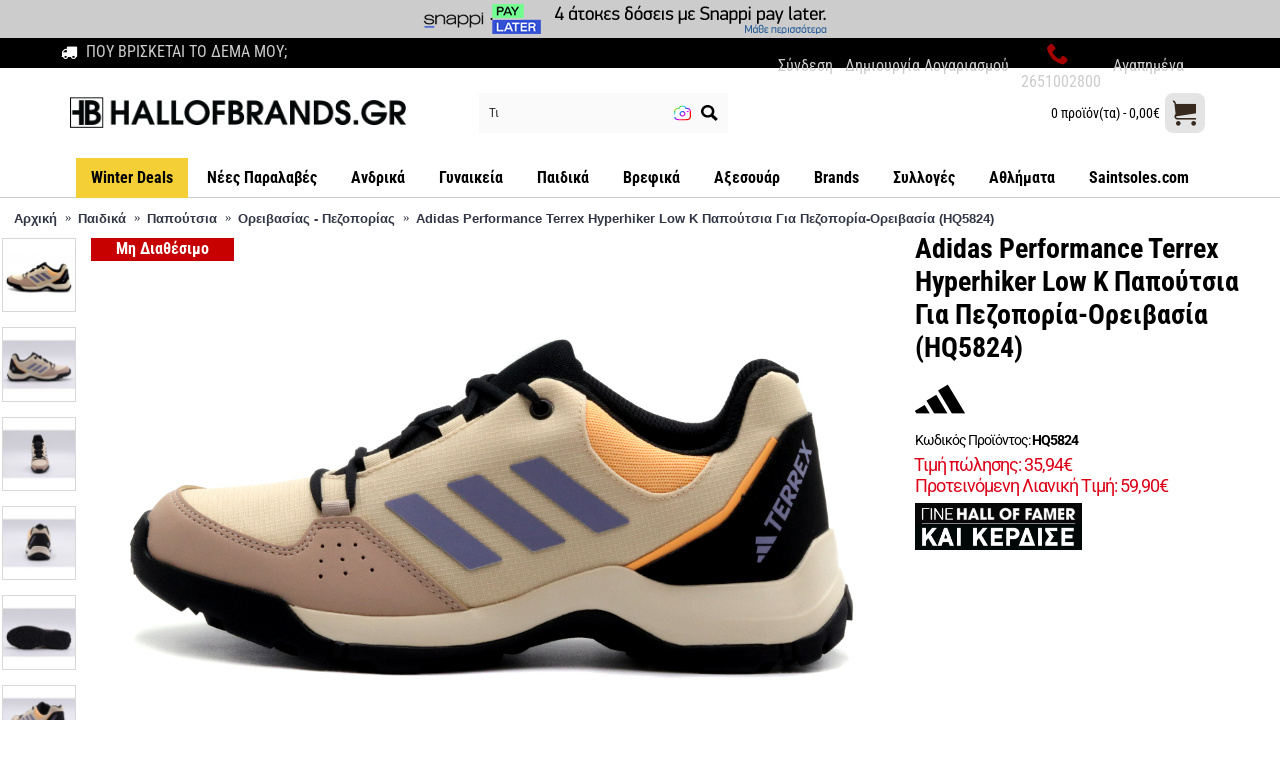

--- FILE ---
content_type: text/html; charset=utf-8
request_url: https://www.hallofbrands.gr/adidas-performance-terrex-hyperhiker-low-k-papoitsia-gia-pezoporia-oreibasia-hq5824
body_size: 67147
content:
<!DOCTYPE html>
<html dir="ltr" lang="el" class="webkit chrome chrome63 win journal-desktop is-guest skin-101 responsive-layout center-header mega-header catalog-currency lang-flag lang-flag-mobile currency-symbol currency-symbol-mobile no-top-on-mobile mobile-menu-on-tablet extended-layout header-center sticky-full backface product-grid-no-second-image product-list-second-image hide-cart product-page product-page-346773 layout-2 route-product-product oc2 oc23 no-currency no-language" data-j2v="2.16.8">
<head prefix="og:http://ogp.me/ns# fb:http://ogp.me/ns/fb# product:http://ogp.me/ns/product#">

								
									<script type="text/javascript" src="https://app.findbar.io/js/hallofbrands.gr/findbar.js" async></script>
								
				<script type="text/javascript">
					var Custom_Main_Aggelos = 'Εξαιρεί το script από το cachάρισμα και να δηλώνεται στο Lightning';
					
					var skroutz_analytics_id = 'SA-2436-8815';
					var linkwise_program_id = '12155';

					// Βάζω το if αν θέλω να κάνω χρήση εξωτερικού προγράμματος στο default site, πχ cookiebot
					var gdpr_check_cookie = 'accepted';
										
					var referer_site = getCookie("referer_site");

					function getCookie(cname)
					{
						var name = cname + "=";
						var ca = document.cookie.split(';');
						for(var i=0; i<ca.length; i++)
						{
							var c = ca[i];
							while (c.charAt(0)==' ') c = c.substring(1);
							if (c.indexOf(name) == 0)
								return c.substring(name.length, c.length);
						}
						return "";
					}
				</script>
				
									<!-- Google Tag Manager -->
					<script type="text/javascript">
						if(true) //if(gdpr_check_cookie !== undefined && gdpr_check_cookie != '' && gdpr_check_cookie == 'accepted')
							enableTagsManager();
							
						function enableTagsManager(){(function(w,d,s,l,i){w[l]=w[l]||[];w[l].push({'gtm.start':
						new Date().getTime(),event:'gtm.js'});var f=d.getElementsByTagName(s)[0],
						j=d.createElement(s),dl=l!='dataLayer'?'&l='+l:'';j.async=true;j.src=
						'https://www.googletagmanager.com/gtm.js?id='+i+dl;f.parentNode.insertBefore(j,f);
						})(window,document,'script','dataLayer','GTM-PL8RMBS');}
					</script>
					<!-- End Google Tag Manager -->
<meta charset="UTF-8" />

					<!--<meta property="og:url" content="" />-->
					<meta property="og:description" content="Shop Online: hallofbrands.gr" />
					<meta property="og:type" content="website" /> 
												<meta property="og:image" content="https://www.hallofbrands.gr/image/data/products/HQ5824.JPG">
							<meta property="og:title" content="Adidas Performance Terrex Hyperhiker Low K Παπούτσια Για Πεζοπορία-Ορειβασία (HQ5824) | Hall of Brands" />
											
<meta name='viewport' content="width=device-width, initial-scale=1.0, maximum-scale=1.0, user-scalable=no">
<meta name="format-detection" content="telephone=no">
<!--[if IE]><meta http-equiv="X-UA-Compatible" content="IE=Edge,chrome=1"/><![endif]-->
<title>Adidas Performance Terrex Hyperhiker Low K Παπούτσια Για Πεζοπορία-Ορειβασία (HQ5824)</title>
<base href="https://www.hallofbrands.gr/" />
<meta name="description" content="Adidas Performance Terrex Hyperhiker Low K Παπούτσια Για Πεζοπορία-Ορειβασία (HQ5824) - HQ5824 - Παπούτσια - Adidas Performance Terrex Hyperhiker Low K Παπούτσια Για Πεζοπορία-Ορειβασία  Κάν' τα να αγαπήσουν την πεζοπορία από νωρίς. Αυτά τα  adidas παπούτ" />
<meta name="keywords" content="Adidas Performance Terrex Hyperhiker Low K Παπούτσια Για Πεζοπορία-Ορειβασία (HQ5824), HQ5824, Παπούτσια" />

<!-- Opengraph -->
<meta property="fb:app_id" content="166423887373848"/>
<meta property="og:type" content="product"/>
<meta property="og:title" content="Adidas Performance Terrex Hyperhiker Low K Παπούτσια Για Πεζοπορία-Ορειβασία (HQ5824)"/>
<meta property="og:url" content="https://www.hallofbrands.gr/adidas-performance-terrex-hyperhiker-low-k-papoitsia-gia-pezoporia-oreibasia-hq5824"/>
<meta property="product:price:amount" content="35.94"/>
<meta property="product:availability" content="out of stock"/>
<meta property="product:price:currency" content="EUR"/>
<meta property="og:image" content="https://www.hallofbrands.gr/image/cache/data/products/HQ5824-1024x1024.JPG"/>
<meta property="og:description" content="Adidas Performance Terrex Hyperhiker Low K Παπούτσια Για Πεζοπορία-Ορειβασία (HQ5824) - HQ5824 - Παπούτσια - Adidas Performance Terrex Hyperhiker Low K Παπούτσια Για Πεζοπορία-Ορειβασία  Κάν' τα να αγαπήσουν την πεζοπορία από νωρίς. Αυτά τα  adidas παπούτ"/>

<!-- Microdata -->
<script type="application/ld+json">{"@context":"http:\/\/schema.org","@type":"Product","url":"https:\/\/www.hallofbrands.gr\/adidas-performance-terrex-hyperhiker-low-k-papoitsia-gia-pezoporia-oreibasia-hq5824","name":"Adidas Performance Terrex Hyperhiker Low K \u03a0\u03b1\u03c0\u03bf\u03cd\u03c4\u03c3\u03b9\u03b1 \u0393\u03b9\u03b1 \u03a0\u03b5\u03b6\u03bf\u03c0\u03bf\u03c1\u03af\u03b1-\u039f\u03c1\u03b5\u03b9\u03b2\u03b1\u03c3\u03af\u03b1 (HQ5824)","category":"\u0391\u03c1\u03c7\u03b9\u03ba\u03ae \u00bb \u03a0\u03b1\u03b9\u03b4\u03b9\u03ba\u03ac \u00bb \u03a0\u03b1\u03c0\u03bf\u03cd\u03c4\u03c3\u03b9\u03b1 \u00bb \u039f\u03c1\u03b5\u03b9\u03b2\u03b1\u03c3\u03af\u03b1\u03c2 - \u03a0\u03b5\u03b6\u03bf\u03c0\u03bf\u03c1\u03af\u03b1\u03c2 \u00bb Adidas Performance Terrex Hyperhiker Low K \u03a0\u03b1\u03c0\u03bf\u03cd\u03c4\u03c3\u03b9\u03b1 \u0393\u03b9\u03b1 \u03a0\u03b5\u03b6\u03bf\u03c0\u03bf\u03c1\u03af\u03b1-\u039f\u03c1\u03b5\u03b9\u03b2\u03b1\u03c3\u03af\u03b1 (HQ5824)","image":"https:\/\/www.hallofbrands.gr\/image\/cache\/data\/products\/HQ5824-1200x800.JPG","model":"HQ5824","sku":"HQ5824","description":"Adidas Performance Terrex Hyperhiker Low K \u03a0\u03b1\u03c0\u03bf\u03cd\u03c4\u03c3\u03b9\u03b1 \u0393\u03b9\u03b1 \u03a0\u03b5\u03b6\u03bf\u03c0\u03bf\u03c1\u03af\u03b1-\u039f\u03c1\u03b5\u03b9\u03b2\u03b1\u03c3\u03af\u03b1 (HQ5824) - HQ5824 - \u03a0\u03b1\u03c0\u03bf\u03cd\u03c4\u03c3\u03b9\u03b1 - Adidas Performance Terrex Hyperhiker Low K \u03a0\u03b1\u03c0\u03bf\u03cd\u03c4\u03c3\u03b9\u03b1 \u0393\u03b9\u03b1 \u03a0\u03b5\u03b6\u03bf\u03c0\u03bf\u03c1\u03af\u03b1-\u039f\u03c1\u03b5\u03b9\u03b2\u03b1\u03c3\u03af\u03b1\u00a0 \u039a\u03ac\u03bd' \u03c4\u03b1 \u03bd\u03b1 \u03b1\u03b3\u03b1\u03c0\u03ae\u03c3\u03bf\u03c5\u03bd \u03c4\u03b7\u03bd \u03c0\u03b5\u03b6\u03bf\u03c0\u03bf\u03c1\u03af\u03b1 \u03b1\u03c0\u03cc \u03bd\u03c9\u03c1\u03af\u03c2. \u0391\u03c5\u03c4\u03ac \u03c4\u03b1\u00a0 adidas \u03c0\u03b1\u03c0\u03bf\u03cd\u03c4","manufacturer":"Adidas Performance","brand":"Adidas Performance","offers":{"name":"Adidas Performance Terrex Hyperhiker Low K \u03a0\u03b1\u03c0\u03bf\u03cd\u03c4\u03c3\u03b9\u03b1 \u0393\u03b9\u03b1 \u03a0\u03b5\u03b6\u03bf\u03c0\u03bf\u03c1\u03af\u03b1-\u039f\u03c1\u03b5\u03b9\u03b2\u03b1\u03c3\u03af\u03b1 (HQ5824)","url":"https:\/\/www.hallofbrands.gr\/adidas-performance-terrex-hyperhiker-low-k-papoitsia-gia-pezoporia-oreibasia-hq5824","category":"\u0391\u03c1\u03c7\u03b9\u03ba\u03ae &raquo; \u03a0\u03b1\u03b9\u03b4\u03b9\u03ba\u03ac &raquo; \u03a0\u03b1\u03c0\u03bf\u03cd\u03c4\u03c3\u03b9\u03b1 &raquo; \u039f\u03c1\u03b5\u03b9\u03b2\u03b1\u03c3\u03af\u03b1\u03c2 - \u03a0\u03b5\u03b6\u03bf\u03c0\u03bf\u03c1\u03af\u03b1\u03c2 &raquo; Adidas Performance Terrex Hyperhiker Low K \u03a0\u03b1\u03c0\u03bf\u03cd\u03c4\u03c3\u03b9\u03b1 \u0393\u03b9\u03b1 \u03a0\u03b5\u03b6\u03bf\u03c0\u03bf\u03c1\u03af\u03b1-\u039f\u03c1\u03b5\u03b9\u03b2\u03b1\u03c3\u03af\u03b1 (HQ5824)","price":35.94,"priceCurrency":"EUR","itemCondition":"http:\/\/schema.org\/NewCondition","seller":{"@type":"Organization","name":"Hall of Brands"},"priceValidUntil":"2027-01-22"}}</script>

<link rel="alternate" href="https://www.hallofbrands.gr/adidas-performance-terrex-hyperhiker-low-k-papoitsia-gia-pezoporia-oreibasia-hq5824" hreflang="el"/>
<link rel="alternate" href="https://www.hallofbrands.gr/adidas-performance-terrex-hyperhiker-low-k-papoitsia-gia-pezoporia-oreibasia-hq5824" hreflang="x-default"/>
      
<link href="https://www.hallofbrands.gr/adidas-performance-terrex-hyperhiker-low-k-papoitsia-gia-pezoporia-oreibasia-hq5824" rel="canonical" />
<link href="https://www.hallofbrands.gr/image/data/Logoetc/favicon.png" rel="icon" />
<!--[if (gte IE 6)&(lte IE 8)]><script src="catalog/view/theme/journal2/lib/selectivizr/selectivizr.min.js"></script><![endif]-->	<script type="text/javascript">
					//if(gdpr_check_cookie !== undefined && gdpr_check_cookie != '' && gdpr_check_cookie == 'accepted')
						loadSkroutz();
						
					if(gdpr_check_cookie !== undefined && gdpr_check_cookie != '' && gdpr_check_cookie == 'accepted')
						loadLinkwise();
					
					function loadSkroutz()
					{
						if(skroutz_analytics_id != '')
						{
							(function(a,b,c,d,e,f,g){a['SkroutzAnalyticsObject']=e;a[e]= a[e] || function(){
							(a[e].q = a[e].q || []).push(arguments);};f=b.createElement(c);f.async=true;
							f.src=d;g=b.getElementsByTagName(c)[0];g.parentNode.insertBefore(f,g);
							})(window,document,'script','https://skroutza.skroutz.gr/skroutza.min.js','skroutz_analytics');

							skroutz_analytics('session', 'connect', 'SA-2436-8815');
						}
					}
					
					function loadLinkwise()
					{
						if(linkwise_program_id != '')
						{
							var script = document.createElement("script");
							script.type = "text/javascript";
							script.src = "//go.linkwi.se/delivery/js/tl.js"; 
							document.getElementsByTagName("head")[0].appendChild(script);
							window.lw=window.lw||function(){(lw.q=lw.q||[]).push(arguments)};lw.l=+new Date;
							lw("setProgram", "12155");
							lw("setDecimal", ".");	
						}
					}
				</script><style>@font-face{font-display:swap;font-family:'Oswald';font-style:normal;font-weight:200;src:url(https://fonts.gstatic.com/s/oswald/v57/TK3_WkUHHAIjg75cFRf3bXL8LICs13FvsUtiZTaR.woff2) format('woff2');unicode-range:U+0460-052F, U+1C80-1C8A, U+20B4, U+2DE0-2DFF, U+A640-A69F, U+FE2E-FE2F}
@font-face{font-display:swap;font-family:'Oswald';font-style:normal;font-weight:200;src:url(https://fonts.gstatic.com/s/oswald/v57/TK3_WkUHHAIjg75cFRf3bXL8LICs13FvsUJiZTaR.woff2) format('woff2');unicode-range:U+0301, U+0400-045F, U+0490-0491, U+04B0-04B1, U+2116}
@font-face{font-display:swap;font-family:'Oswald';font-style:normal;font-weight:200;src:url(https://fonts.gstatic.com/s/oswald/v57/TK3_WkUHHAIjg75cFRf3bXL8LICs13FvsUliZTaR.woff2) format('woff2');unicode-range:U+0102-0103, U+0110-0111, U+0128-0129, U+0168-0169, U+01A0-01A1, U+01AF-01B0, U+0300-0301, U+0303-0304, U+0308-0309, U+0323, U+0329, U+1EA0-1EF9, U+20AB}
@font-face{font-display:swap;font-family:'Oswald';font-style:normal;font-weight:200;src:url(https://fonts.gstatic.com/s/oswald/v57/TK3_WkUHHAIjg75cFRf3bXL8LICs13FvsUhiZTaR.woff2) format('woff2');unicode-range:U+0100-02BA, U+02BD-02C5, U+02C7-02CC, U+02CE-02D7, U+02DD-02FF, U+0304, U+0308, U+0329, U+1D00-1DBF, U+1E00-1E9F, U+1EF2-1EFF, U+2020, U+20A0-20AB, U+20AD-20C0, U+2113, U+2C60-2C7F, U+A720-A7FF}
@font-face{font-display:swap;font-family:'Oswald';font-style:normal;font-weight:200;src:url(https://fonts.gstatic.com/s/oswald/v57/TK3_WkUHHAIjg75cFRf3bXL8LICs13FvsUZiZQ.woff2) format('woff2');unicode-range:U+0000-00FF, U+0131, U+0152-0153, U+02BB-02BC, U+02C6, U+02DA, U+02DC, U+0304, U+0308, U+0329, U+2000-206F, U+20AC, U+2122, U+2191, U+2193, U+2212, U+2215, U+FEFF, U+FFFD}
@font-face{font-display:swap;font-family:'Roboto';font-style:normal;font-weight:300;font-stretch:100%;src:url(https://fonts.gstatic.com/s/roboto/v50/KFO7CnqEu92Fr1ME7kSn66aGLdTylUAMa3GUBGEe.woff2) format('woff2');unicode-range:U+0460-052F, U+1C80-1C8A, U+20B4, U+2DE0-2DFF, U+A640-A69F, U+FE2E-FE2F}
@font-face{font-display:swap;font-family:'Roboto';font-style:normal;font-weight:300;font-stretch:100%;src:url(https://fonts.gstatic.com/s/roboto/v50/KFO7CnqEu92Fr1ME7kSn66aGLdTylUAMa3iUBGEe.woff2) format('woff2');unicode-range:U+0301, U+0400-045F, U+0490-0491, U+04B0-04B1, U+2116}
@font-face{font-display:swap;font-family:'Roboto';font-style:normal;font-weight:300;font-stretch:100%;src:url(https://fonts.gstatic.com/s/roboto/v50/KFO7CnqEu92Fr1ME7kSn66aGLdTylUAMa3CUBGEe.woff2) format('woff2');unicode-range:U+1F00-1FFF}
@font-face{font-display:swap;font-family:'Roboto';font-style:normal;font-weight:300;font-stretch:100%;src:url(https://fonts.gstatic.com/s/roboto/v50/KFO7CnqEu92Fr1ME7kSn66aGLdTylUAMa3-UBGEe.woff2) format('woff2');unicode-range:U+0370-0377, U+037A-037F, U+0384-038A, U+038C, U+038E-03A1, U+03A3-03FF}
@font-face{font-display:swap;font-family:'Roboto';font-style:normal;font-weight:300;font-stretch:100%;src:url(https://fonts.gstatic.com/s/roboto/v50/KFO7CnqEu92Fr1ME7kSn66aGLdTylUAMawCUBGEe.woff2) format('woff2');unicode-range:U+0302-0303, U+0305, U+0307-0308, U+0310, U+0312, U+0315, U+031A, U+0326-0327, U+032C, U+032F-0330, U+0332-0333, U+0338, U+033A, U+0346, U+034D, U+0391-03A1, U+03A3-03A9, U+03B1-03C9, U+03D1, U+03D5-03D6, U+03F0-03F1, U+03F4-03F5, U+2016-2017, U+2034-2038, U+203C, U+2040, U+2043, U+2047, U+2050, U+2057, U+205F, U+2070-2071, U+2074-208E, U+2090-209C, U+20D0-20DC, U+20E1, U+20E5-20EF, U+2100-2112, U+2114-2115, U+2117-2121, U+2123-214F, U+2190, U+2192, U+2194-21AE, U+21B0-21E5, U+21F1-21F2, U+21F4-2211, U+2213-2214, U+2216-22FF, U+2308-230B, U+2310, U+2319, U+231C-2321, U+2336-237A, U+237C, U+2395, U+239B-23B7, U+23D0, U+23DC-23E1, U+2474-2475, U+25AF, U+25B3, U+25B7, U+25BD, U+25C1, U+25CA, U+25CC, U+25FB, U+266D-266F, U+27C0-27FF, U+2900-2AFF, U+2B0E-2B11, U+2B30-2B4C, U+2BFE, U+3030, U+FF5B, U+FF5D, U+1D400-1D7FF, U+1EE00-1EEFF}
@font-face{font-display:swap;font-family:'Roboto';font-style:normal;font-weight:300;font-stretch:100%;src:url(https://fonts.gstatic.com/s/roboto/v50/KFO7CnqEu92Fr1ME7kSn66aGLdTylUAMaxKUBGEe.woff2) format('woff2');unicode-range:U+0001-000C, U+000E-001F, U+007F-009F, U+20DD-20E0, U+20E2-20E4, U+2150-218F, U+2190, U+2192, U+2194-2199, U+21AF, U+21E6-21F0, U+21F3, U+2218-2219, U+2299, U+22C4-22C6, U+2300-243F, U+2440-244A, U+2460-24FF, U+25A0-27BF, U+2800-28FF, U+2921-2922, U+2981, U+29BF, U+29EB, U+2B00-2BFF, U+4DC0-4DFF, U+FFF9-FFFB, U+10140-1018E, U+10190-1019C, U+101A0, U+101D0-101FD, U+102E0-102FB, U+10E60-10E7E, U+1D2C0-1D2D3, U+1D2E0-1D37F, U+1F000-1F0FF, U+1F100-1F1AD, U+1F1E6-1F1FF, U+1F30D-1F30F, U+1F315, U+1F31C, U+1F31E, U+1F320-1F32C, U+1F336, U+1F378, U+1F37D, U+1F382, U+1F393-1F39F, U+1F3A7-1F3A8, U+1F3AC-1F3AF, U+1F3C2, U+1F3C4-1F3C6, U+1F3CA-1F3CE, U+1F3D4-1F3E0, U+1F3ED, U+1F3F1-1F3F3, U+1F3F5-1F3F7, U+1F408, U+1F415, U+1F41F, U+1F426, U+1F43F, U+1F441-1F442, U+1F444, U+1F446-1F449, U+1F44C-1F44E, U+1F453, U+1F46A, U+1F47D, U+1F4A3, U+1F4B0, U+1F4B3, U+1F4B9, U+1F4BB, U+1F4BF, U+1F4C8-1F4CB, U+1F4D6, U+1F4DA, U+1F4DF, U+1F4E3-1F4E6, U+1F4EA-1F4ED, U+1F4F7, U+1F4F9-1F4FB, U+1F4FD-1F4FE, U+1F503, U+1F507-1F50B, U+1F50D, U+1F512-1F513, U+1F53E-1F54A, U+1F54F-1F5FA, U+1F610, U+1F650-1F67F, U+1F687, U+1F68D, U+1F691, U+1F694, U+1F698, U+1F6AD, U+1F6B2, U+1F6B9-1F6BA, U+1F6BC, U+1F6C6-1F6CF, U+1F6D3-1F6D7, U+1F6E0-1F6EA, U+1F6F0-1F6F3, U+1F6F7-1F6FC, U+1F700-1F7FF, U+1F800-1F80B, U+1F810-1F847, U+1F850-1F859, U+1F860-1F887, U+1F890-1F8AD, U+1F8B0-1F8BB, U+1F8C0-1F8C1, U+1F900-1F90B, U+1F93B, U+1F946, U+1F984, U+1F996, U+1F9E9, U+1FA00-1FA6F, U+1FA70-1FA7C, U+1FA80-1FA89, U+1FA8F-1FAC6, U+1FACE-1FADC, U+1FADF-1FAE9, U+1FAF0-1FAF8, U+1FB00-1FBFF}
@font-face{font-display:swap;font-family:'Roboto';font-style:normal;font-weight:300;font-stretch:100%;src:url(https://fonts.gstatic.com/s/roboto/v50/KFO7CnqEu92Fr1ME7kSn66aGLdTylUAMa3OUBGEe.woff2) format('woff2');unicode-range:U+0102-0103, U+0110-0111, U+0128-0129, U+0168-0169, U+01A0-01A1, U+01AF-01B0, U+0300-0301, U+0303-0304, U+0308-0309, U+0323, U+0329, U+1EA0-1EF9, U+20AB}
@font-face{font-display:swap;font-family:'Roboto';font-style:normal;font-weight:300;font-stretch:100%;src:url(https://fonts.gstatic.com/s/roboto/v50/KFO7CnqEu92Fr1ME7kSn66aGLdTylUAMa3KUBGEe.woff2) format('woff2');unicode-range:U+0100-02BA, U+02BD-02C5, U+02C7-02CC, U+02CE-02D7, U+02DD-02FF, U+0304, U+0308, U+0329, U+1D00-1DBF, U+1E00-1E9F, U+1EF2-1EFF, U+2020, U+20A0-20AB, U+20AD-20C0, U+2113, U+2C60-2C7F, U+A720-A7FF}
@font-face{font-display:swap;font-family:'Roboto';font-style:normal;font-weight:300;font-stretch:100%;src:url(https://fonts.gstatic.com/s/roboto/v50/KFO7CnqEu92Fr1ME7kSn66aGLdTylUAMa3yUBA.woff2) format('woff2');unicode-range:U+0000-00FF, U+0131, U+0152-0153, U+02BB-02BC, U+02C6, U+02DA, U+02DC, U+0304, U+0308, U+0329, U+2000-206F, U+20AC, U+2122, U+2191, U+2193, U+2212, U+2215, U+FEFF, U+FFFD}
@font-face{font-display:swap;font-family:'Roboto';font-style:normal;font-weight:400;font-stretch:100%;src:url(https://fonts.gstatic.com/s/roboto/v50/KFO7CnqEu92Fr1ME7kSn66aGLdTylUAMa3GUBGEe.woff2) format('woff2');unicode-range:U+0460-052F, U+1C80-1C8A, U+20B4, U+2DE0-2DFF, U+A640-A69F, U+FE2E-FE2F}
@font-face{font-display:swap;font-family:'Roboto';font-style:normal;font-weight:400;font-stretch:100%;src:url(https://fonts.gstatic.com/s/roboto/v50/KFO7CnqEu92Fr1ME7kSn66aGLdTylUAMa3iUBGEe.woff2) format('woff2');unicode-range:U+0301, U+0400-045F, U+0490-0491, U+04B0-04B1, U+2116}
@font-face{font-display:swap;font-family:'Roboto';font-style:normal;font-weight:400;font-stretch:100%;src:url(https://fonts.gstatic.com/s/roboto/v50/KFO7CnqEu92Fr1ME7kSn66aGLdTylUAMa3CUBGEe.woff2) format('woff2');unicode-range:U+1F00-1FFF}
@font-face{font-display:swap;font-family:'Roboto';font-style:normal;font-weight:400;font-stretch:100%;src:url(https://fonts.gstatic.com/s/roboto/v50/KFO7CnqEu92Fr1ME7kSn66aGLdTylUAMa3-UBGEe.woff2) format('woff2');unicode-range:U+0370-0377, U+037A-037F, U+0384-038A, U+038C, U+038E-03A1, U+03A3-03FF}
@font-face{font-display:swap;font-family:'Roboto';font-style:normal;font-weight:400;font-stretch:100%;src:url(https://fonts.gstatic.com/s/roboto/v50/KFO7CnqEu92Fr1ME7kSn66aGLdTylUAMawCUBGEe.woff2) format('woff2');unicode-range:U+0302-0303, U+0305, U+0307-0308, U+0310, U+0312, U+0315, U+031A, U+0326-0327, U+032C, U+032F-0330, U+0332-0333, U+0338, U+033A, U+0346, U+034D, U+0391-03A1, U+03A3-03A9, U+03B1-03C9, U+03D1, U+03D5-03D6, U+03F0-03F1, U+03F4-03F5, U+2016-2017, U+2034-2038, U+203C, U+2040, U+2043, U+2047, U+2050, U+2057, U+205F, U+2070-2071, U+2074-208E, U+2090-209C, U+20D0-20DC, U+20E1, U+20E5-20EF, U+2100-2112, U+2114-2115, U+2117-2121, U+2123-214F, U+2190, U+2192, U+2194-21AE, U+21B0-21E5, U+21F1-21F2, U+21F4-2211, U+2213-2214, U+2216-22FF, U+2308-230B, U+2310, U+2319, U+231C-2321, U+2336-237A, U+237C, U+2395, U+239B-23B7, U+23D0, U+23DC-23E1, U+2474-2475, U+25AF, U+25B3, U+25B7, U+25BD, U+25C1, U+25CA, U+25CC, U+25FB, U+266D-266F, U+27C0-27FF, U+2900-2AFF, U+2B0E-2B11, U+2B30-2B4C, U+2BFE, U+3030, U+FF5B, U+FF5D, U+1D400-1D7FF, U+1EE00-1EEFF}
@font-face{font-display:swap;font-family:'Roboto';font-style:normal;font-weight:400;font-stretch:100%;src:url(https://fonts.gstatic.com/s/roboto/v50/KFO7CnqEu92Fr1ME7kSn66aGLdTylUAMaxKUBGEe.woff2) format('woff2');unicode-range:U+0001-000C, U+000E-001F, U+007F-009F, U+20DD-20E0, U+20E2-20E4, U+2150-218F, U+2190, U+2192, U+2194-2199, U+21AF, U+21E6-21F0, U+21F3, U+2218-2219, U+2299, U+22C4-22C6, U+2300-243F, U+2440-244A, U+2460-24FF, U+25A0-27BF, U+2800-28FF, U+2921-2922, U+2981, U+29BF, U+29EB, U+2B00-2BFF, U+4DC0-4DFF, U+FFF9-FFFB, U+10140-1018E, U+10190-1019C, U+101A0, U+101D0-101FD, U+102E0-102FB, U+10E60-10E7E, U+1D2C0-1D2D3, U+1D2E0-1D37F, U+1F000-1F0FF, U+1F100-1F1AD, U+1F1E6-1F1FF, U+1F30D-1F30F, U+1F315, U+1F31C, U+1F31E, U+1F320-1F32C, U+1F336, U+1F378, U+1F37D, U+1F382, U+1F393-1F39F, U+1F3A7-1F3A8, U+1F3AC-1F3AF, U+1F3C2, U+1F3C4-1F3C6, U+1F3CA-1F3CE, U+1F3D4-1F3E0, U+1F3ED, U+1F3F1-1F3F3, U+1F3F5-1F3F7, U+1F408, U+1F415, U+1F41F, U+1F426, U+1F43F, U+1F441-1F442, U+1F444, U+1F446-1F449, U+1F44C-1F44E, U+1F453, U+1F46A, U+1F47D, U+1F4A3, U+1F4B0, U+1F4B3, U+1F4B9, U+1F4BB, U+1F4BF, U+1F4C8-1F4CB, U+1F4D6, U+1F4DA, U+1F4DF, U+1F4E3-1F4E6, U+1F4EA-1F4ED, U+1F4F7, U+1F4F9-1F4FB, U+1F4FD-1F4FE, U+1F503, U+1F507-1F50B, U+1F50D, U+1F512-1F513, U+1F53E-1F54A, U+1F54F-1F5FA, U+1F610, U+1F650-1F67F, U+1F687, U+1F68D, U+1F691, U+1F694, U+1F698, U+1F6AD, U+1F6B2, U+1F6B9-1F6BA, U+1F6BC, U+1F6C6-1F6CF, U+1F6D3-1F6D7, U+1F6E0-1F6EA, U+1F6F0-1F6F3, U+1F6F7-1F6FC, U+1F700-1F7FF, U+1F800-1F80B, U+1F810-1F847, U+1F850-1F859, U+1F860-1F887, U+1F890-1F8AD, U+1F8B0-1F8BB, U+1F8C0-1F8C1, U+1F900-1F90B, U+1F93B, U+1F946, U+1F984, U+1F996, U+1F9E9, U+1FA00-1FA6F, U+1FA70-1FA7C, U+1FA80-1FA89, U+1FA8F-1FAC6, U+1FACE-1FADC, U+1FADF-1FAE9, U+1FAF0-1FAF8, U+1FB00-1FBFF}
@font-face{font-display:swap;font-family:'Roboto';font-style:normal;font-weight:400;font-stretch:100%;src:url(https://fonts.gstatic.com/s/roboto/v50/KFO7CnqEu92Fr1ME7kSn66aGLdTylUAMa3OUBGEe.woff2) format('woff2');unicode-range:U+0102-0103, U+0110-0111, U+0128-0129, U+0168-0169, U+01A0-01A1, U+01AF-01B0, U+0300-0301, U+0303-0304, U+0308-0309, U+0323, U+0329, U+1EA0-1EF9, U+20AB}
@font-face{font-display:swap;font-family:'Roboto';font-style:normal;font-weight:400;font-stretch:100%;src:url(https://fonts.gstatic.com/s/roboto/v50/KFO7CnqEu92Fr1ME7kSn66aGLdTylUAMa3KUBGEe.woff2) format('woff2');unicode-range:U+0100-02BA, U+02BD-02C5, U+02C7-02CC, U+02CE-02D7, U+02DD-02FF, U+0304, U+0308, U+0329, U+1D00-1DBF, U+1E00-1E9F, U+1EF2-1EFF, U+2020, U+20A0-20AB, U+20AD-20C0, U+2113, U+2C60-2C7F, U+A720-A7FF}
@font-face{font-display:swap;font-family:'Roboto';font-style:normal;font-weight:400;font-stretch:100%;src:url(https://fonts.gstatic.com/s/roboto/v50/KFO7CnqEu92Fr1ME7kSn66aGLdTylUAMa3yUBA.woff2) format('woff2');unicode-range:U+0000-00FF, U+0131, U+0152-0153, U+02BB-02BC, U+02C6, U+02DA, U+02DC, U+0304, U+0308, U+0329, U+2000-206F, U+20AC, U+2122, U+2191, U+2193, U+2212, U+2215, U+FEFF, U+FFFD}
@font-face{font-display:swap;font-family:'Roboto';font-style:normal;font-weight:500;font-stretch:100%;src:url(https://fonts.gstatic.com/s/roboto/v50/KFO7CnqEu92Fr1ME7kSn66aGLdTylUAMa3GUBGEe.woff2) format('woff2');unicode-range:U+0460-052F, U+1C80-1C8A, U+20B4, U+2DE0-2DFF, U+A640-A69F, U+FE2E-FE2F}
@font-face{font-display:swap;font-family:'Roboto';font-style:normal;font-weight:500;font-stretch:100%;src:url(https://fonts.gstatic.com/s/roboto/v50/KFO7CnqEu92Fr1ME7kSn66aGLdTylUAMa3iUBGEe.woff2) format('woff2');unicode-range:U+0301, U+0400-045F, U+0490-0491, U+04B0-04B1, U+2116}
@font-face{font-display:swap;font-family:'Roboto';font-style:normal;font-weight:500;font-stretch:100%;src:url(https://fonts.gstatic.com/s/roboto/v50/KFO7CnqEu92Fr1ME7kSn66aGLdTylUAMa3CUBGEe.woff2) format('woff2');unicode-range:U+1F00-1FFF}
@font-face{font-display:swap;font-family:'Roboto';font-style:normal;font-weight:500;font-stretch:100%;src:url(https://fonts.gstatic.com/s/roboto/v50/KFO7CnqEu92Fr1ME7kSn66aGLdTylUAMa3-UBGEe.woff2) format('woff2');unicode-range:U+0370-0377, U+037A-037F, U+0384-038A, U+038C, U+038E-03A1, U+03A3-03FF}
@font-face{font-display:swap;font-family:'Roboto';font-style:normal;font-weight:500;font-stretch:100%;src:url(https://fonts.gstatic.com/s/roboto/v50/KFO7CnqEu92Fr1ME7kSn66aGLdTylUAMawCUBGEe.woff2) format('woff2');unicode-range:U+0302-0303, U+0305, U+0307-0308, U+0310, U+0312, U+0315, U+031A, U+0326-0327, U+032C, U+032F-0330, U+0332-0333, U+0338, U+033A, U+0346, U+034D, U+0391-03A1, U+03A3-03A9, U+03B1-03C9, U+03D1, U+03D5-03D6, U+03F0-03F1, U+03F4-03F5, U+2016-2017, U+2034-2038, U+203C, U+2040, U+2043, U+2047, U+2050, U+2057, U+205F, U+2070-2071, U+2074-208E, U+2090-209C, U+20D0-20DC, U+20E1, U+20E5-20EF, U+2100-2112, U+2114-2115, U+2117-2121, U+2123-214F, U+2190, U+2192, U+2194-21AE, U+21B0-21E5, U+21F1-21F2, U+21F4-2211, U+2213-2214, U+2216-22FF, U+2308-230B, U+2310, U+2319, U+231C-2321, U+2336-237A, U+237C, U+2395, U+239B-23B7, U+23D0, U+23DC-23E1, U+2474-2475, U+25AF, U+25B3, U+25B7, U+25BD, U+25C1, U+25CA, U+25CC, U+25FB, U+266D-266F, U+27C0-27FF, U+2900-2AFF, U+2B0E-2B11, U+2B30-2B4C, U+2BFE, U+3030, U+FF5B, U+FF5D, U+1D400-1D7FF, U+1EE00-1EEFF}
@font-face{font-display:swap;font-family:'Roboto';font-style:normal;font-weight:500;font-stretch:100%;src:url(https://fonts.gstatic.com/s/roboto/v50/KFO7CnqEu92Fr1ME7kSn66aGLdTylUAMaxKUBGEe.woff2) format('woff2');unicode-range:U+0001-000C, U+000E-001F, U+007F-009F, U+20DD-20E0, U+20E2-20E4, U+2150-218F, U+2190, U+2192, U+2194-2199, U+21AF, U+21E6-21F0, U+21F3, U+2218-2219, U+2299, U+22C4-22C6, U+2300-243F, U+2440-244A, U+2460-24FF, U+25A0-27BF, U+2800-28FF, U+2921-2922, U+2981, U+29BF, U+29EB, U+2B00-2BFF, U+4DC0-4DFF, U+FFF9-FFFB, U+10140-1018E, U+10190-1019C, U+101A0, U+101D0-101FD, U+102E0-102FB, U+10E60-10E7E, U+1D2C0-1D2D3, U+1D2E0-1D37F, U+1F000-1F0FF, U+1F100-1F1AD, U+1F1E6-1F1FF, U+1F30D-1F30F, U+1F315, U+1F31C, U+1F31E, U+1F320-1F32C, U+1F336, U+1F378, U+1F37D, U+1F382, U+1F393-1F39F, U+1F3A7-1F3A8, U+1F3AC-1F3AF, U+1F3C2, U+1F3C4-1F3C6, U+1F3CA-1F3CE, U+1F3D4-1F3E0, U+1F3ED, U+1F3F1-1F3F3, U+1F3F5-1F3F7, U+1F408, U+1F415, U+1F41F, U+1F426, U+1F43F, U+1F441-1F442, U+1F444, U+1F446-1F449, U+1F44C-1F44E, U+1F453, U+1F46A, U+1F47D, U+1F4A3, U+1F4B0, U+1F4B3, U+1F4B9, U+1F4BB, U+1F4BF, U+1F4C8-1F4CB, U+1F4D6, U+1F4DA, U+1F4DF, U+1F4E3-1F4E6, U+1F4EA-1F4ED, U+1F4F7, U+1F4F9-1F4FB, U+1F4FD-1F4FE, U+1F503, U+1F507-1F50B, U+1F50D, U+1F512-1F513, U+1F53E-1F54A, U+1F54F-1F5FA, U+1F610, U+1F650-1F67F, U+1F687, U+1F68D, U+1F691, U+1F694, U+1F698, U+1F6AD, U+1F6B2, U+1F6B9-1F6BA, U+1F6BC, U+1F6C6-1F6CF, U+1F6D3-1F6D7, U+1F6E0-1F6EA, U+1F6F0-1F6F3, U+1F6F7-1F6FC, U+1F700-1F7FF, U+1F800-1F80B, U+1F810-1F847, U+1F850-1F859, U+1F860-1F887, U+1F890-1F8AD, U+1F8B0-1F8BB, U+1F8C0-1F8C1, U+1F900-1F90B, U+1F93B, U+1F946, U+1F984, U+1F996, U+1F9E9, U+1FA00-1FA6F, U+1FA70-1FA7C, U+1FA80-1FA89, U+1FA8F-1FAC6, U+1FACE-1FADC, U+1FADF-1FAE9, U+1FAF0-1FAF8, U+1FB00-1FBFF}
@font-face{font-display:swap;font-family:'Roboto';font-style:normal;font-weight:500;font-stretch:100%;src:url(https://fonts.gstatic.com/s/roboto/v50/KFO7CnqEu92Fr1ME7kSn66aGLdTylUAMa3OUBGEe.woff2) format('woff2');unicode-range:U+0102-0103, U+0110-0111, U+0128-0129, U+0168-0169, U+01A0-01A1, U+01AF-01B0, U+0300-0301, U+0303-0304, U+0308-0309, U+0323, U+0329, U+1EA0-1EF9, U+20AB}
@font-face{font-display:swap;font-family:'Roboto';font-style:normal;font-weight:500;font-stretch:100%;src:url(https://fonts.gstatic.com/s/roboto/v50/KFO7CnqEu92Fr1ME7kSn66aGLdTylUAMa3KUBGEe.woff2) format('woff2');unicode-range:U+0100-02BA, U+02BD-02C5, U+02C7-02CC, U+02CE-02D7, U+02DD-02FF, U+0304, U+0308, U+0329, U+1D00-1DBF, U+1E00-1E9F, U+1EF2-1EFF, U+2020, U+20A0-20AB, U+20AD-20C0, U+2113, U+2C60-2C7F, U+A720-A7FF}
@font-face{font-display:swap;font-family:'Roboto';font-style:normal;font-weight:500;font-stretch:100%;src:url(https://fonts.gstatic.com/s/roboto/v50/KFO7CnqEu92Fr1ME7kSn66aGLdTylUAMa3yUBA.woff2) format('woff2');unicode-range:U+0000-00FF, U+0131, U+0152-0153, U+02BB-02BC, U+02C6, U+02DA, U+02DC, U+0304, U+0308, U+0329, U+2000-206F, U+20AC, U+2122, U+2191, U+2193, U+2212, U+2215, U+FEFF, U+FFFD}
@font-face{font-display:swap;font-family:'Roboto';font-style:normal;font-weight:700;font-stretch:100%;src:url(https://fonts.gstatic.com/s/roboto/v50/KFO7CnqEu92Fr1ME7kSn66aGLdTylUAMa3GUBGEe.woff2) format('woff2');unicode-range:U+0460-052F, U+1C80-1C8A, U+20B4, U+2DE0-2DFF, U+A640-A69F, U+FE2E-FE2F}
@font-face{font-display:swap;font-family:'Roboto';font-style:normal;font-weight:700;font-stretch:100%;src:url(https://fonts.gstatic.com/s/roboto/v50/KFO7CnqEu92Fr1ME7kSn66aGLdTylUAMa3iUBGEe.woff2) format('woff2');unicode-range:U+0301, U+0400-045F, U+0490-0491, U+04B0-04B1, U+2116}
@font-face{font-display:swap;font-family:'Roboto';font-style:normal;font-weight:700;font-stretch:100%;src:url(https://fonts.gstatic.com/s/roboto/v50/KFO7CnqEu92Fr1ME7kSn66aGLdTylUAMa3CUBGEe.woff2) format('woff2');unicode-range:U+1F00-1FFF}
@font-face{font-display:swap;font-family:'Roboto';font-style:normal;font-weight:700;font-stretch:100%;src:url(https://fonts.gstatic.com/s/roboto/v50/KFO7CnqEu92Fr1ME7kSn66aGLdTylUAMa3-UBGEe.woff2) format('woff2');unicode-range:U+0370-0377, U+037A-037F, U+0384-038A, U+038C, U+038E-03A1, U+03A3-03FF}
@font-face{font-display:swap;font-family:'Roboto';font-style:normal;font-weight:700;font-stretch:100%;src:url(https://fonts.gstatic.com/s/roboto/v50/KFO7CnqEu92Fr1ME7kSn66aGLdTylUAMawCUBGEe.woff2) format('woff2');unicode-range:U+0302-0303, U+0305, U+0307-0308, U+0310, U+0312, U+0315, U+031A, U+0326-0327, U+032C, U+032F-0330, U+0332-0333, U+0338, U+033A, U+0346, U+034D, U+0391-03A1, U+03A3-03A9, U+03B1-03C9, U+03D1, U+03D5-03D6, U+03F0-03F1, U+03F4-03F5, U+2016-2017, U+2034-2038, U+203C, U+2040, U+2043, U+2047, U+2050, U+2057, U+205F, U+2070-2071, U+2074-208E, U+2090-209C, U+20D0-20DC, U+20E1, U+20E5-20EF, U+2100-2112, U+2114-2115, U+2117-2121, U+2123-214F, U+2190, U+2192, U+2194-21AE, U+21B0-21E5, U+21F1-21F2, U+21F4-2211, U+2213-2214, U+2216-22FF, U+2308-230B, U+2310, U+2319, U+231C-2321, U+2336-237A, U+237C, U+2395, U+239B-23B7, U+23D0, U+23DC-23E1, U+2474-2475, U+25AF, U+25B3, U+25B7, U+25BD, U+25C1, U+25CA, U+25CC, U+25FB, U+266D-266F, U+27C0-27FF, U+2900-2AFF, U+2B0E-2B11, U+2B30-2B4C, U+2BFE, U+3030, U+FF5B, U+FF5D, U+1D400-1D7FF, U+1EE00-1EEFF}
@font-face{font-display:swap;font-family:'Roboto';font-style:normal;font-weight:700;font-stretch:100%;src:url(https://fonts.gstatic.com/s/roboto/v50/KFO7CnqEu92Fr1ME7kSn66aGLdTylUAMaxKUBGEe.woff2) format('woff2');unicode-range:U+0001-000C, U+000E-001F, U+007F-009F, U+20DD-20E0, U+20E2-20E4, U+2150-218F, U+2190, U+2192, U+2194-2199, U+21AF, U+21E6-21F0, U+21F3, U+2218-2219, U+2299, U+22C4-22C6, U+2300-243F, U+2440-244A, U+2460-24FF, U+25A0-27BF, U+2800-28FF, U+2921-2922, U+2981, U+29BF, U+29EB, U+2B00-2BFF, U+4DC0-4DFF, U+FFF9-FFFB, U+10140-1018E, U+10190-1019C, U+101A0, U+101D0-101FD, U+102E0-102FB, U+10E60-10E7E, U+1D2C0-1D2D3, U+1D2E0-1D37F, U+1F000-1F0FF, U+1F100-1F1AD, U+1F1E6-1F1FF, U+1F30D-1F30F, U+1F315, U+1F31C, U+1F31E, U+1F320-1F32C, U+1F336, U+1F378, U+1F37D, U+1F382, U+1F393-1F39F, U+1F3A7-1F3A8, U+1F3AC-1F3AF, U+1F3C2, U+1F3C4-1F3C6, U+1F3CA-1F3CE, U+1F3D4-1F3E0, U+1F3ED, U+1F3F1-1F3F3, U+1F3F5-1F3F7, U+1F408, U+1F415, U+1F41F, U+1F426, U+1F43F, U+1F441-1F442, U+1F444, U+1F446-1F449, U+1F44C-1F44E, U+1F453, U+1F46A, U+1F47D, U+1F4A3, U+1F4B0, U+1F4B3, U+1F4B9, U+1F4BB, U+1F4BF, U+1F4C8-1F4CB, U+1F4D6, U+1F4DA, U+1F4DF, U+1F4E3-1F4E6, U+1F4EA-1F4ED, U+1F4F7, U+1F4F9-1F4FB, U+1F4FD-1F4FE, U+1F503, U+1F507-1F50B, U+1F50D, U+1F512-1F513, U+1F53E-1F54A, U+1F54F-1F5FA, U+1F610, U+1F650-1F67F, U+1F687, U+1F68D, U+1F691, U+1F694, U+1F698, U+1F6AD, U+1F6B2, U+1F6B9-1F6BA, U+1F6BC, U+1F6C6-1F6CF, U+1F6D3-1F6D7, U+1F6E0-1F6EA, U+1F6F0-1F6F3, U+1F6F7-1F6FC, U+1F700-1F7FF, U+1F800-1F80B, U+1F810-1F847, U+1F850-1F859, U+1F860-1F887, U+1F890-1F8AD, U+1F8B0-1F8BB, U+1F8C0-1F8C1, U+1F900-1F90B, U+1F93B, U+1F946, U+1F984, U+1F996, U+1F9E9, U+1FA00-1FA6F, U+1FA70-1FA7C, U+1FA80-1FA89, U+1FA8F-1FAC6, U+1FACE-1FADC, U+1FADF-1FAE9, U+1FAF0-1FAF8, U+1FB00-1FBFF}
@font-face{font-display:swap;font-family:'Roboto';font-style:normal;font-weight:700;font-stretch:100%;src:url(https://fonts.gstatic.com/s/roboto/v50/KFO7CnqEu92Fr1ME7kSn66aGLdTylUAMa3OUBGEe.woff2) format('woff2');unicode-range:U+0102-0103, U+0110-0111, U+0128-0129, U+0168-0169, U+01A0-01A1, U+01AF-01B0, U+0300-0301, U+0303-0304, U+0308-0309, U+0323, U+0329, U+1EA0-1EF9, U+20AB}
@font-face{font-display:swap;font-family:'Roboto';font-style:normal;font-weight:700;font-stretch:100%;src:url(https://fonts.gstatic.com/s/roboto/v50/KFO7CnqEu92Fr1ME7kSn66aGLdTylUAMa3KUBGEe.woff2) format('woff2');unicode-range:U+0100-02BA, U+02BD-02C5, U+02C7-02CC, U+02CE-02D7, U+02DD-02FF, U+0304, U+0308, U+0329, U+1D00-1DBF, U+1E00-1E9F, U+1EF2-1EFF, U+2020, U+20A0-20AB, U+20AD-20C0, U+2113, U+2C60-2C7F, U+A720-A7FF}
@font-face{font-display:swap;font-family:'Roboto';font-style:normal;font-weight:700;font-stretch:100%;src:url(https://fonts.gstatic.com/s/roboto/v50/KFO7CnqEu92Fr1ME7kSn66aGLdTylUAMa3yUBA.woff2) format('woff2');unicode-range:U+0000-00FF, U+0131, U+0152-0153, U+02BB-02BC, U+02C6, U+02DA, U+02DC, U+0304, U+0308, U+0329, U+2000-206F, U+20AC, U+2122, U+2191, U+2193, U+2212, U+2215, U+FEFF, U+FFFD}
@font-face{font-display:swap;font-family:'Roboto';font-style:normal;font-weight:900;font-stretch:100%;src:url(https://fonts.gstatic.com/s/roboto/v50/KFO7CnqEu92Fr1ME7kSn66aGLdTylUAMa3GUBGEe.woff2) format('woff2');unicode-range:U+0460-052F, U+1C80-1C8A, U+20B4, U+2DE0-2DFF, U+A640-A69F, U+FE2E-FE2F}
@font-face{font-display:swap;font-family:'Roboto';font-style:normal;font-weight:900;font-stretch:100%;src:url(https://fonts.gstatic.com/s/roboto/v50/KFO7CnqEu92Fr1ME7kSn66aGLdTylUAMa3iUBGEe.woff2) format('woff2');unicode-range:U+0301, U+0400-045F, U+0490-0491, U+04B0-04B1, U+2116}
@font-face{font-display:swap;font-family:'Roboto';font-style:normal;font-weight:900;font-stretch:100%;src:url(https://fonts.gstatic.com/s/roboto/v50/KFO7CnqEu92Fr1ME7kSn66aGLdTylUAMa3CUBGEe.woff2) format('woff2');unicode-range:U+1F00-1FFF}
@font-face{font-display:swap;font-family:'Roboto';font-style:normal;font-weight:900;font-stretch:100%;src:url(https://fonts.gstatic.com/s/roboto/v50/KFO7CnqEu92Fr1ME7kSn66aGLdTylUAMa3-UBGEe.woff2) format('woff2');unicode-range:U+0370-0377, U+037A-037F, U+0384-038A, U+038C, U+038E-03A1, U+03A3-03FF}
@font-face{font-display:swap;font-family:'Roboto';font-style:normal;font-weight:900;font-stretch:100%;src:url(https://fonts.gstatic.com/s/roboto/v50/KFO7CnqEu92Fr1ME7kSn66aGLdTylUAMawCUBGEe.woff2) format('woff2');unicode-range:U+0302-0303, U+0305, U+0307-0308, U+0310, U+0312, U+0315, U+031A, U+0326-0327, U+032C, U+032F-0330, U+0332-0333, U+0338, U+033A, U+0346, U+034D, U+0391-03A1, U+03A3-03A9, U+03B1-03C9, U+03D1, U+03D5-03D6, U+03F0-03F1, U+03F4-03F5, U+2016-2017, U+2034-2038, U+203C, U+2040, U+2043, U+2047, U+2050, U+2057, U+205F, U+2070-2071, U+2074-208E, U+2090-209C, U+20D0-20DC, U+20E1, U+20E5-20EF, U+2100-2112, U+2114-2115, U+2117-2121, U+2123-214F, U+2190, U+2192, U+2194-21AE, U+21B0-21E5, U+21F1-21F2, U+21F4-2211, U+2213-2214, U+2216-22FF, U+2308-230B, U+2310, U+2319, U+231C-2321, U+2336-237A, U+237C, U+2395, U+239B-23B7, U+23D0, U+23DC-23E1, U+2474-2475, U+25AF, U+25B3, U+25B7, U+25BD, U+25C1, U+25CA, U+25CC, U+25FB, U+266D-266F, U+27C0-27FF, U+2900-2AFF, U+2B0E-2B11, U+2B30-2B4C, U+2BFE, U+3030, U+FF5B, U+FF5D, U+1D400-1D7FF, U+1EE00-1EEFF}
@font-face{font-display:swap;font-family:'Roboto';font-style:normal;font-weight:900;font-stretch:100%;src:url(https://fonts.gstatic.com/s/roboto/v50/KFO7CnqEu92Fr1ME7kSn66aGLdTylUAMaxKUBGEe.woff2) format('woff2');unicode-range:U+0001-000C, U+000E-001F, U+007F-009F, U+20DD-20E0, U+20E2-20E4, U+2150-218F, U+2190, U+2192, U+2194-2199, U+21AF, U+21E6-21F0, U+21F3, U+2218-2219, U+2299, U+22C4-22C6, U+2300-243F, U+2440-244A, U+2460-24FF, U+25A0-27BF, U+2800-28FF, U+2921-2922, U+2981, U+29BF, U+29EB, U+2B00-2BFF, U+4DC0-4DFF, U+FFF9-FFFB, U+10140-1018E, U+10190-1019C, U+101A0, U+101D0-101FD, U+102E0-102FB, U+10E60-10E7E, U+1D2C0-1D2D3, U+1D2E0-1D37F, U+1F000-1F0FF, U+1F100-1F1AD, U+1F1E6-1F1FF, U+1F30D-1F30F, U+1F315, U+1F31C, U+1F31E, U+1F320-1F32C, U+1F336, U+1F378, U+1F37D, U+1F382, U+1F393-1F39F, U+1F3A7-1F3A8, U+1F3AC-1F3AF, U+1F3C2, U+1F3C4-1F3C6, U+1F3CA-1F3CE, U+1F3D4-1F3E0, U+1F3ED, U+1F3F1-1F3F3, U+1F3F5-1F3F7, U+1F408, U+1F415, U+1F41F, U+1F426, U+1F43F, U+1F441-1F442, U+1F444, U+1F446-1F449, U+1F44C-1F44E, U+1F453, U+1F46A, U+1F47D, U+1F4A3, U+1F4B0, U+1F4B3, U+1F4B9, U+1F4BB, U+1F4BF, U+1F4C8-1F4CB, U+1F4D6, U+1F4DA, U+1F4DF, U+1F4E3-1F4E6, U+1F4EA-1F4ED, U+1F4F7, U+1F4F9-1F4FB, U+1F4FD-1F4FE, U+1F503, U+1F507-1F50B, U+1F50D, U+1F512-1F513, U+1F53E-1F54A, U+1F54F-1F5FA, U+1F610, U+1F650-1F67F, U+1F687, U+1F68D, U+1F691, U+1F694, U+1F698, U+1F6AD, U+1F6B2, U+1F6B9-1F6BA, U+1F6BC, U+1F6C6-1F6CF, U+1F6D3-1F6D7, U+1F6E0-1F6EA, U+1F6F0-1F6F3, U+1F6F7-1F6FC, U+1F700-1F7FF, U+1F800-1F80B, U+1F810-1F847, U+1F850-1F859, U+1F860-1F887, U+1F890-1F8AD, U+1F8B0-1F8BB, U+1F8C0-1F8C1, U+1F900-1F90B, U+1F93B, U+1F946, U+1F984, U+1F996, U+1F9E9, U+1FA00-1FA6F, U+1FA70-1FA7C, U+1FA80-1FA89, U+1FA8F-1FAC6, U+1FACE-1FADC, U+1FADF-1FAE9, U+1FAF0-1FAF8, U+1FB00-1FBFF}
@font-face{font-display:swap;font-family:'Roboto';font-style:normal;font-weight:900;font-stretch:100%;src:url(https://fonts.gstatic.com/s/roboto/v50/KFO7CnqEu92Fr1ME7kSn66aGLdTylUAMa3OUBGEe.woff2) format('woff2');unicode-range:U+0102-0103, U+0110-0111, U+0128-0129, U+0168-0169, U+01A0-01A1, U+01AF-01B0, U+0300-0301, U+0303-0304, U+0308-0309, U+0323, U+0329, U+1EA0-1EF9, U+20AB}
@font-face{font-display:swap;font-family:'Roboto';font-style:normal;font-weight:900;font-stretch:100%;src:url(https://fonts.gstatic.com/s/roboto/v50/KFO7CnqEu92Fr1ME7kSn66aGLdTylUAMa3KUBGEe.woff2) format('woff2');unicode-range:U+0100-02BA, U+02BD-02C5, U+02C7-02CC, U+02CE-02D7, U+02DD-02FF, U+0304, U+0308, U+0329, U+1D00-1DBF, U+1E00-1E9F, U+1EF2-1EFF, U+2020, U+20A0-20AB, U+20AD-20C0, U+2113, U+2C60-2C7F, U+A720-A7FF}
@font-face{font-display:swap;font-family:'Roboto';font-style:normal;font-weight:900;font-stretch:100%;src:url(https://fonts.gstatic.com/s/roboto/v50/KFO7CnqEu92Fr1ME7kSn66aGLdTylUAMa3yUBA.woff2) format('woff2');unicode-range:U+0000-00FF, U+0131, U+0152-0153, U+02BB-02BC, U+02C6, U+02DA, U+02DC, U+0304, U+0308, U+0329, U+2000-206F, U+20AC, U+2122, U+2191, U+2193, U+2212, U+2215, U+FEFF, U+FFFD}
@font-face{font-display:swap;font-family:'Roboto Condensed';font-style:normal;font-weight:400;src:url(https://fonts.gstatic.com/s/robotocondensed/v31/ieVl2ZhZI2eCN5jzbjEETS9weq8-19-7DRs5.woff2) format('woff2');unicode-range:U+0460-052F, U+1C80-1C8A, U+20B4, U+2DE0-2DFF, U+A640-A69F, U+FE2E-FE2F}
@font-face{font-display:swap;font-family:'Roboto Condensed';font-style:normal;font-weight:400;src:url(https://fonts.gstatic.com/s/robotocondensed/v31/ieVl2ZhZI2eCN5jzbjEETS9weq8-19a7DRs5.woff2) format('woff2');unicode-range:U+0301, U+0400-045F, U+0490-0491, U+04B0-04B1, U+2116}
@font-face{font-display:swap;font-family:'Roboto Condensed';font-style:normal;font-weight:400;src:url(https://fonts.gstatic.com/s/robotocondensed/v31/ieVl2ZhZI2eCN5jzbjEETS9weq8-1967DRs5.woff2) format('woff2');unicode-range:U+1F00-1FFF}
@font-face{font-display:swap;font-family:'Roboto Condensed';font-style:normal;font-weight:400;src:url(https://fonts.gstatic.com/s/robotocondensed/v31/ieVl2ZhZI2eCN5jzbjEETS9weq8-19G7DRs5.woff2) format('woff2');unicode-range:U+0370-0377, U+037A-037F, U+0384-038A, U+038C, U+038E-03A1, U+03A3-03FF}
@font-face{font-display:swap;font-family:'Roboto Condensed';font-style:normal;font-weight:400;src:url(https://fonts.gstatic.com/s/robotocondensed/v31/ieVl2ZhZI2eCN5jzbjEETS9weq8-1927DRs5.woff2) format('woff2');unicode-range:U+0102-0103, U+0110-0111, U+0128-0129, U+0168-0169, U+01A0-01A1, U+01AF-01B0, U+0300-0301, U+0303-0304, U+0308-0309, U+0323, U+0329, U+1EA0-1EF9, U+20AB}
@font-face{font-display:swap;font-family:'Roboto Condensed';font-style:normal;font-weight:400;src:url(https://fonts.gstatic.com/s/robotocondensed/v31/ieVl2ZhZI2eCN5jzbjEETS9weq8-19y7DRs5.woff2) format('woff2');unicode-range:U+0100-02BA, U+02BD-02C5, U+02C7-02CC, U+02CE-02D7, U+02DD-02FF, U+0304, U+0308, U+0329, U+1D00-1DBF, U+1E00-1E9F, U+1EF2-1EFF, U+2020, U+20A0-20AB, U+20AD-20C0, U+2113, U+2C60-2C7F, U+A720-A7FF}
@font-face{font-display:swap;font-family:'Roboto Condensed';font-style:normal;font-weight:400;src:url(https://fonts.gstatic.com/s/robotocondensed/v31/ieVl2ZhZI2eCN5jzbjEETS9weq8-19K7DQ.woff2) format('woff2');unicode-range:U+0000-00FF, U+0131, U+0152-0153, U+02BB-02BC, U+02C6, U+02DA, U+02DC, U+0304, U+0308, U+0329, U+2000-206F, U+20AC, U+2122, U+2191, U+2193, U+2212, U+2215, U+FEFF, U+FFFD}
@font-face{font-display:swap;font-family:'Roboto Condensed';font-style:normal;font-weight:700;src:url(https://fonts.gstatic.com/s/robotocondensed/v31/ieVl2ZhZI2eCN5jzbjEETS9weq8-19-7DRs5.woff2) format('woff2');unicode-range:U+0460-052F, U+1C80-1C8A, U+20B4, U+2DE0-2DFF, U+A640-A69F, U+FE2E-FE2F}
@font-face{font-display:swap;font-family:'Roboto Condensed';font-style:normal;font-weight:700;src:url(https://fonts.gstatic.com/s/robotocondensed/v31/ieVl2ZhZI2eCN5jzbjEETS9weq8-19a7DRs5.woff2) format('woff2');unicode-range:U+0301, U+0400-045F, U+0490-0491, U+04B0-04B1, U+2116}
@font-face{font-display:swap;font-family:'Roboto Condensed';font-style:normal;font-weight:700;src:url(https://fonts.gstatic.com/s/robotocondensed/v31/ieVl2ZhZI2eCN5jzbjEETS9weq8-1967DRs5.woff2) format('woff2');unicode-range:U+1F00-1FFF}
@font-face{font-display:swap;font-family:'Roboto Condensed';font-style:normal;font-weight:700;src:url(https://fonts.gstatic.com/s/robotocondensed/v31/ieVl2ZhZI2eCN5jzbjEETS9weq8-19G7DRs5.woff2) format('woff2');unicode-range:U+0370-0377, U+037A-037F, U+0384-038A, U+038C, U+038E-03A1, U+03A3-03FF}
@font-face{font-display:swap;font-family:'Roboto Condensed';font-style:normal;font-weight:700;src:url(https://fonts.gstatic.com/s/robotocondensed/v31/ieVl2ZhZI2eCN5jzbjEETS9weq8-1927DRs5.woff2) format('woff2');unicode-range:U+0102-0103, U+0110-0111, U+0128-0129, U+0168-0169, U+01A0-01A1, U+01AF-01B0, U+0300-0301, U+0303-0304, U+0308-0309, U+0323, U+0329, U+1EA0-1EF9, U+20AB}
@font-face{font-display:swap;font-family:'Roboto Condensed';font-style:normal;font-weight:700;src:url(https://fonts.gstatic.com/s/robotocondensed/v31/ieVl2ZhZI2eCN5jzbjEETS9weq8-19y7DRs5.woff2) format('woff2');unicode-range:U+0100-02BA, U+02BD-02C5, U+02C7-02CC, U+02CE-02D7, U+02DD-02FF, U+0304, U+0308, U+0329, U+1D00-1DBF, U+1E00-1E9F, U+1EF2-1EFF, U+2020, U+20A0-20AB, U+20AD-20C0, U+2113, U+2C60-2C7F, U+A720-A7FF}
@font-face{font-display:swap;font-family:'Roboto Condensed';font-style:normal;font-weight:700;src:url(https://fonts.gstatic.com/s/robotocondensed/v31/ieVl2ZhZI2eCN5jzbjEETS9weq8-19K7DQ.woff2) format('woff2');unicode-range:U+0000-00FF, U+0131, U+0152-0153, U+02BB-02BC, U+02C6, U+02DA, U+02DC, U+0304, U+0308, U+0329, U+2000-206F, U+20AC, U+2122, U+2191, U+2193, U+2212, U+2215, U+FEFF, U+FFFD}
@font-face{font-display:swap;font-family:'Ubuntu';font-style:normal;font-weight:400;src:url(https://fonts.gstatic.com/s/ubuntu/v21/4iCs6KVjbNBYlgoKcg72j00.woff2) format('woff2');unicode-range:U+0460-052F, U+1C80-1C8A, U+20B4, U+2DE0-2DFF, U+A640-A69F, U+FE2E-FE2F}
@font-face{font-display:swap;font-family:'Ubuntu';font-style:normal;font-weight:400;src:url(https://fonts.gstatic.com/s/ubuntu/v21/4iCs6KVjbNBYlgoKew72j00.woff2) format('woff2');unicode-range:U+0301, U+0400-045F, U+0490-0491, U+04B0-04B1, U+2116}
@font-face{font-display:swap;font-family:'Ubuntu';font-style:normal;font-weight:400;src:url(https://fonts.gstatic.com/s/ubuntu/v21/4iCs6KVjbNBYlgoKcw72j00.woff2) format('woff2');unicode-range:U+1F00-1FFF}
@font-face{font-display:swap;font-family:'Ubuntu';font-style:normal;font-weight:400;src:url(https://fonts.gstatic.com/s/ubuntu/v21/4iCs6KVjbNBYlgoKfA72j00.woff2) format('woff2');unicode-range:U+0370-0377, U+037A-037F, U+0384-038A, U+038C, U+038E-03A1, U+03A3-03FF}
@font-face{font-display:swap;font-family:'Ubuntu';font-style:normal;font-weight:400;src:url(https://fonts.gstatic.com/s/ubuntu/v21/4iCs6KVjbNBYlgoKcQ72j00.woff2) format('woff2');unicode-range:U+0100-02BA, U+02BD-02C5, U+02C7-02CC, U+02CE-02D7, U+02DD-02FF, U+0304, U+0308, U+0329, U+1D00-1DBF, U+1E00-1E9F, U+1EF2-1EFF, U+2020, U+20A0-20AB, U+20AD-20C0, U+2113, U+2C60-2C7F, U+A720-A7FF}
@font-face{font-display:swap;font-family:'Ubuntu';font-style:normal;font-weight:400;src:url(https://fonts.gstatic.com/s/ubuntu/v21/4iCs6KVjbNBYlgoKfw72.woff2) format('woff2');unicode-range:U+0000-00FF, U+0131, U+0152-0153, U+02BB-02BC, U+02C6, U+02DA, U+02DC, U+0304, U+0308, U+0329, U+2000-206F, U+20AC, U+2122, U+2191, U+2193, U+2212, U+2215, U+FEFF, U+FFFD}
@font-face{font-display:swap;font-family:'Ubuntu';font-style:normal;font-weight:500;src:url(https://fonts.gstatic.com/s/ubuntu/v21/4iCv6KVjbNBYlgoCjC3jvWyNL4U.woff2) format('woff2');unicode-range:U+0460-052F, U+1C80-1C8A, U+20B4, U+2DE0-2DFF, U+A640-A69F, U+FE2E-FE2F}
@font-face{font-display:swap;font-family:'Ubuntu';font-style:normal;font-weight:500;src:url(https://fonts.gstatic.com/s/ubuntu/v21/4iCv6KVjbNBYlgoCjC3jtGyNL4U.woff2) format('woff2');unicode-range:U+0301, U+0400-045F, U+0490-0491, U+04B0-04B1, U+2116}
@font-face{font-display:swap;font-family:'Ubuntu';font-style:normal;font-weight:500;src:url(https://fonts.gstatic.com/s/ubuntu/v21/4iCv6KVjbNBYlgoCjC3jvGyNL4U.woff2) format('woff2');unicode-range:U+1F00-1FFF}
@font-face{font-display:swap;font-family:'Ubuntu';font-style:normal;font-weight:500;src:url(https://fonts.gstatic.com/s/ubuntu/v21/4iCv6KVjbNBYlgoCjC3js2yNL4U.woff2) format('woff2');unicode-range:U+0370-0377, U+037A-037F, U+0384-038A, U+038C, U+038E-03A1, U+03A3-03FF}
@font-face{font-display:swap;font-family:'Ubuntu';font-style:normal;font-weight:500;src:url(https://fonts.gstatic.com/s/ubuntu/v21/4iCv6KVjbNBYlgoCjC3jvmyNL4U.woff2) format('woff2');unicode-range:U+0100-02BA, U+02BD-02C5, U+02C7-02CC, U+02CE-02D7, U+02DD-02FF, U+0304, U+0308, U+0329, U+1D00-1DBF, U+1E00-1E9F, U+1EF2-1EFF, U+2020, U+20A0-20AB, U+20AD-20C0, U+2113, U+2C60-2C7F, U+A720-A7FF}
@font-face{font-display:swap;font-family:'Ubuntu';font-style:normal;font-weight:500;src:url(https://fonts.gstatic.com/s/ubuntu/v21/4iCv6KVjbNBYlgoCjC3jsGyN.woff2) format('woff2');unicode-range:U+0000-00FF, U+0131, U+0152-0153, U+02BB-02BC, U+02C6, U+02DA, U+02DC, U+0304, U+0308, U+0329, U+2000-206F, U+20AC, U+2122, U+2191, U+2193, U+2212, U+2215, U+FEFF, U+FFFD}
@font-face{font-display:swap;font-family:'Ubuntu';font-style:normal;font-weight:700;src:url(https://fonts.gstatic.com/s/ubuntu/v21/4iCv6KVjbNBYlgoCxCvjvWyNL4U.woff2) format('woff2');unicode-range:U+0460-052F, U+1C80-1C8A, U+20B4, U+2DE0-2DFF, U+A640-A69F, U+FE2E-FE2F}
@font-face{font-display:swap;font-family:'Ubuntu';font-style:normal;font-weight:700;src:url(https://fonts.gstatic.com/s/ubuntu/v21/4iCv6KVjbNBYlgoCxCvjtGyNL4U.woff2) format('woff2');unicode-range:U+0301, U+0400-045F, U+0490-0491, U+04B0-04B1, U+2116}
@font-face{font-display:swap;font-family:'Ubuntu';font-style:normal;font-weight:700;src:url(https://fonts.gstatic.com/s/ubuntu/v21/4iCv6KVjbNBYlgoCxCvjvGyNL4U.woff2) format('woff2');unicode-range:U+1F00-1FFF}
@font-face{font-display:swap;font-family:'Ubuntu';font-style:normal;font-weight:700;src:url(https://fonts.gstatic.com/s/ubuntu/v21/4iCv6KVjbNBYlgoCxCvjs2yNL4U.woff2) format('woff2');unicode-range:U+0370-0377, U+037A-037F, U+0384-038A, U+038C, U+038E-03A1, U+03A3-03FF}
@font-face{font-display:swap;font-family:'Ubuntu';font-style:normal;font-weight:700;src:url(https://fonts.gstatic.com/s/ubuntu/v21/4iCv6KVjbNBYlgoCxCvjvmyNL4U.woff2) format('woff2');unicode-range:U+0100-02BA, U+02BD-02C5, U+02C7-02CC, U+02CE-02D7, U+02DD-02FF, U+0304, U+0308, U+0329, U+1D00-1DBF, U+1E00-1E9F, U+1EF2-1EFF, U+2020, U+20A0-20AB, U+20AD-20C0, U+2113, U+2C60-2C7F, U+A720-A7FF}
@font-face{font-display:swap;font-family:'Ubuntu';font-style:normal;font-weight:700;src:url(https://fonts.gstatic.com/s/ubuntu/v21/4iCv6KVjbNBYlgoCxCvjsGyN.woff2) format('woff2');unicode-range:U+0000-00FF, U+0131, U+0152-0153, U+02BB-02BC, U+02C6, U+02DA, U+02DC, U+0304, U+0308, U+0329, U+2000-206F, U+20AC, U+2122, U+2191, U+2193, U+2212, U+2215, U+FEFF, U+FFFD}
@font-face{font-display:swap;font-family:'Glyphicons Halflings';src:url("https://www.hallofbrands.gr/catalog/view/javascript/bootstrap/fonts/glyphicons-halflings-regular.eot");src:url("https://www.hallofbrands.gr/catalog/view/javascript/bootstrap/fonts/glyphicons-halflings-regular.eot?#iefix") format("embedded-opentype"), url("https://www.hallofbrands.gr/catalog/view/javascript/bootstrap/fonts/glyphicons-halflings-regular.woff") format("woff"), url("https://www.hallofbrands.gr/catalog/view/javascript/bootstrap/fonts/glyphicons-halflings-regular.ttf") format("truetype"), url("https://www.hallofbrands.gr/catalog/view/javascript/bootstrap/fonts/glyphicons-halflings-regular.svg#glyphicons_halflingsregular") format("svg")}
@font-face{font-display:swap;font-family:'FontAwesome';src:url('https://www.hallofbrands.gr/catalog/view/javascript/font-awesome/fonts/fontawesome-webfont.eot?v=4.4.0');src:url('https://www.hallofbrands.gr/catalog/view/javascript/font-awesome/fonts/fontawesome-webfont.eot?#iefix&v=4.4.0') format('embedded-opentype'),url('https://www.hallofbrands.gr/catalog/view/javascript/font-awesome/fonts/fontawesome-webfont.woff2?v=4.4.0') format('woff2'),url('https://www.hallofbrands.gr/catalog/view/javascript/font-awesome/fonts/fontawesome-webfont.woff?v=4.4.0') format('woff'),url('https://www.hallofbrands.gr/catalog/view/javascript/font-awesome/fonts/fontawesome-webfont.ttf?v=4.4.0') format('truetype'),url('https://www.hallofbrands.gr/catalog/view/javascript/font-awesome/fonts/fontawesome-webfont.svg?v=4.4.0#fontawesomeregular') format('svg');font-weight:normal;font-style:normal}
@font-face{font-display:swap;font-family:lg;src:url(https://www.hallofbrands.gr/catalog/view/theme/journal2/lib/lightgallery/fonts/lg.eot?n1z373);src:url(https://www.hallofbrands.gr/catalog/view/theme/journal2/lib/lightgallery/fonts/lg.eot?#iefixn1z373) format("embedded-opentype"), url(https://www.hallofbrands.gr/catalog/view/theme/journal2/lib/lightgallery/fonts/lg.woff?n1z373) format("woff"), url(https://www.hallofbrands.gr/catalog/view/theme/journal2/lib/lightgallery/fonts/lg.ttf?n1z373) format("truetype"), url(https://www.hallofbrands.gr/catalog/view/theme/journal2/lib/lightgallery/fonts/lg.svg?n1z373#lg) format("svg");font-weight:400;font-style:normal}
@font-face{font-display:swap;font-family:'journal-icons';src:url('https://www.hallofbrands.gr/catalog/view/theme/journal2/css/icons/fonts/journal-icons.eot');src:url('https://www.hallofbrands.gr/catalog/view/theme/journal2/css/icons/fonts/journal-icons.eot?#iefix') format('embedded-opentype'),
url('https://www.hallofbrands.gr/catalog/view/theme/journal2/css/icons/fonts/journal-icons.woff') format('woff'),
url('https://www.hallofbrands.gr/catalog/view/theme/journal2/css/icons/fonts/journal-icons.ttf') format('truetype'),
url('https://www.hallofbrands.gr/catalog/view/theme/journal2/css/icons/fonts/journal-icons.svg#journal-icons') format('svg');font-weight:normal;font-style:normal}
@font-face{font-display:swap;font-family:'journal-icons';src:url('https://www.hallofbrands.gr/catalog/view/theme/journal2/css/icons/fonts/journal-icons.svg#journal-icons') format('svg')}
</style>
<style>[data-s]{height:auto}

/* */


/* */

.fade{opacity:0;transition:opacity 0.15s linear}.dropdown-menu
*{box-sizing:border-box}.btn{display:inline-block;margin-bottom:0;font-weight:normal;text-align:center;vertical-align:middle;-ms-touch-action:manipulation;touch-action:manipulation;cursor:pointer;background-image:none;border:1px
solid transparent;white-space:nowrap;padding:6px
12px;font-size:14px;line-height:1.42857143;border-radius:2px;-webkit-user-select:none;-moz-user-select:none;-ms-user-select:none;user-select:none;color:white;transition:all 0.2s}.btn
i.fa{color:white}.btn-danger{background-color:#EA2E49}.close{float:right;font-size:21px;font-weight:bold;line-height:1;color:#000;text-shadow:0 1px 0 #fff;opacity:0.2;filter:alpha(opacity=20)}button.close{padding:0;cursor:pointer;background:transparent;border:0;-webkit-appearance:none}.modal{display:none;overflow:hidden;position:fixed;top:0;right:0;bottom:0;left:0;z-index:10400;-webkit-overflow-scrolling:touch;outline:0}.modal.fade .modal-dialog{-webkit-transform:translate(0, -25%);transform:translate(0, -25%);transition:-webkit-transform 0.3s ease-out;transition:transform 0.3s ease-out}.modal-dialog{position:relative;width:auto;margin:10px;z-index:104000}.modal-content{position:relative;background-color:#fff;border:1px
solid #999;border:1px
solid rgba(0, 0, 0, 0.2);border-radius:6px;box-shadow:0 3px 9px rgba(0, 0, 0, 0.5);background-clip:padding-box;outline:0}.modal-header{padding:15px;border-bottom:1px solid #e5e5e5;min-height:16.42857143px}.modal-header
.close{margin-top:-2px}.modal-title{margin:0;line-height:1.42857143}.modal-body{position:relative;padding:15px;max-height:400px;max-height:65vh;overflow-y:auto}.modal-footer{padding:15px;text-align:right;border-top:1px solid #e5e5e5}.modal-footer .btn + .btn{margin-left:5px;margin-bottom:0}.modal-footer .btn-group .btn + .btn{margin-left:-1px}.modal-footer .btn-block + .btn-block{margin-left:0}@media (min-width: 768px){.modal-dialog{width:600px;margin:30px
auto}.modal-content{box-shadow:0 5px 15px rgba(0, 0, 0, 0.5)}}.clearfix:before,
.clearfix:after,
.container:before,
.container:after,
.container-fluid:before,
.container-fluid:after,
.row:before,
.row:after,
.form-horizontal .form-group:before,
.form-horizontal .form-group:after,
.btn-toolbar:before,
.btn-toolbar:after,
.btn-group-vertical > .btn-group:before,
.btn-group-vertical > .btn-group:after,
.nav:before,
.nav:after,
.navbar:before,
.navbar:after,
.navbar-header:before,
.navbar-header:after,
.navbar-collapse:before,
.navbar-collapse:after,
.pager:before,
.pager:after,
.panel-body:before,
.panel-body:after,
.modal-footer:before,
.modal-footer:after{content:" ";display:table}.clearfix:after,
.container:after,
.container-fluid:after,
.row:after,
.form-horizontal .form-group:after,
.btn-toolbar:after,
.btn-group-vertical > .btn-group:after,
.nav:after,
.navbar:after,
.navbar-header:after,
.navbar-collapse:after,
.pager:after,
.panel-body:after,
.modal-footer:after{clear:both}[role="button"]{cursor:pointer}@-webkit-keyframes progress-bar-stripes{to{background-position:0 0}}@keyframes progress-bar-stripes{to{background-position:0 0}}
/* */

.fa{display:inline-block;font:normal normal normal 14px/1 FontAwesome;font-size:inherit;text-rendering:auto;-webkit-font-smoothing:antialiased;-moz-osx-font-smoothing:grayscale}@-webkit-keyframes fa-spin{100%{-webkit-transform:rotate(359deg);transform:rotate(359deg)}}@keyframes fa-spin{100%{-webkit-transform:rotate(359deg);transform:rotate(359deg)}}.fa-check:before{content:"\f00c"}.fa-remove:before,.fa-close:before,.fa-times:before{content:"\f00d"}.fa-home:before{content:"\f015"}.fa-ban:before{content:"\f05e"}.fa-arrow-left:before{content:"\f060"}.fa-heart-o:before{content:"\f08a"}.fa-facebook-f:before,.fa-facebook:before{content:"\f09a"}.fa-file-text:before{content:"\f15c"}.fa-youtube:before{content:"\f167"}.fa-instagram:before{content:"\f16d"}
/* */

.ui-helper-hidden{display:none}
/* */

.swiper-container{margin-left:auto;margin-right:auto;position:relative;overflow:hidden;z-index:1}.swiper-slide{-webkit-flex-shrink:0;-ms-flex-negative:0;flex-shrink:0;width:100%;height:100%;position:relative;-webkit-transition-property:-webkit-transform;transition-property:-webkit-transform;-o-transition-property:transform;transition-property:transform;transition-property:transform, -webkit-transform}@-webkit-keyframes swiper-preloader-spin{100%{-webkit-transform:rotate(360deg);transform:rotate(360deg)}}@keyframes swiper-preloader-spin{100%{-webkit-transform:rotate(360deg);transform:rotate(360deg)}}@-webkit-keyframes lg-right-end{0%, 100%{left:0}50%{left:-30px}}@-moz-keyframes lg-right-end{0%, 100%{left:0}50%{left:-30px}}@-ms-keyframes lg-right-end{0%, 100%{left:0}50%{left:-30px}}@keyframes lg-right-end{0%, 100%{left:0}50%{left:-30px}}@-webkit-keyframes lg-left-end{0%, 100%{left:0}50%{left:30px}}@-moz-keyframes lg-left-end{0%, 100%{left:0}50%{left:30px}}@-ms-keyframes lg-left-end{0%, 100%{left:0}50%{left:30px}}@keyframes lg-left-end{0%, 100%{left:0}50%{left:30px}}.lg-outer
*{-webkit-box-sizing:border-box;-moz-box-sizing:border-box;box-sizing:border-box}
/* */

.mfp-bg{top:0;left:0;width:100%;height:100%;z-index:1042;overflow:hidden;position:fixed;background:#fff;opacity:0.30;filter:alpha(opacity=75)}
/* */

.bootstrap-datetimepicker-widget{top:0;left:0;width:250px;padding:4px;margin-top:1px;z-index:99999!important;border-radius:4px}
/* */

.hint,[data-hint]{position:relative;display:inline-block}.hint:before,.hint:after,[data-hint]:before,[data-hint]:after{position:absolute;-webkit-transform:translate3d(0,0,0);transform:translate3d(0,0,0);visibility:hidden;opacity:0;z-index:1000000;pointer-events:none;transition:.3s ease}.hint:hover:before,.hint:hover:after,.hint:focus:before,.hint:focus:after,[data-hint]:hover:before,[data-hint]:hover:after,[data-hint]:focus:before,[data-hint]:focus:after{visibility:visible;opacity:1}.hint:before,[data-hint]:before{content:'';position:absolute;background:transparent;border:6px
solid transparent;z-index:1000001}.hint:after,[data-hint]:after{content:attr(data-hint);background:#383838;color:#fff;text-shadow:0 -1px 0 #000;padding:8px
10px;font-size:12px;line-height:12px;white-space:nowrap;box-shadow:4px 4px 8px rgba(0,0,0,.3)}
/* */

html, body, div, span, object, iframe, h1, h2, h3, h4, h5, h6, p, a, img, small, strong, b, i, dl, dt, dd, form, label, footer, header, menu, nav, section{margin:0;padding:0;border:0;outline:0}html{-webkit-text-size-adjust:none}body{font-size:14px;line-height:1.4;font-family:Helvetica,Arial,sans-serif;overflow-x:hidden}article, aside, details, figcaption, figure, footer, header, menu, nav, section{display:block}header *, #container *, footer *, #top-modules *, #bottom-modules
*{box-sizing:border-box}*{-webkit-font-smoothing:antialiased;-moz-osx-font-smoothing:grayscale;-webkit-tap-highlight-color:transparent}.clearfix{clear:both;display:block}:before, :after{font-family:'journal-icons';position:relative;font-style:normal;font-variant:normal;font-weight:normal;color:inherit;font-size:inherit;display:inline-block;-moz-osx-font-smoothing:grayscale;-webkit-font-smoothing:antialiased}i{position:relative;font-style:normal;vertical-align:middle}i
img{position:relative;vertical-align:middle;max-width:100%;height:auto}body::after{position:fixed;width:100%;height:100%;z-index:-1;display:block;top:0;left:0;right:0;bottom:0}.xl-25{width:25%}.xl-30{width:30%}.xl-45{width:45%}.xl-50{width:50%}.xl-100{width:100%}.xl-11{width:11.11111111111111%}.xl-16{width:16.66666666666666%}.xl-33{width:33.33333333333333%}.xs-5, .xs-10, .xs-15, .xs-20, .xs-25, .xs-30, .xs-35, .xs-40, .xs-45, .xs-50, .xs-55, .xs-60, .xs-65, .xs-70, .xs-75, .xs-80, .xs-85, .xs-90, .xs-95, .xs-100, .xs-33, .xs-66, .sm-5, .sm-10, .sm-15, .sm-20, .sm-25, .sm-30, .sm-35, .sm-40, .sm-45, .sm-50, .sm-55, .sm-60, .sm-65, .sm-70, .sm-75, .sm-80, .sm-85, .sm-90, .sm-95, .sm-100, .sm-33, .sm-66, .md-5, .md-10, .md-15, .md-20, .md-25, .md-30, .md-35, .md-40, .md-45, .md-50, .md-55, .md-60, .md-65, .md-70, .md-75, .md-80, .md-85, .md-90, .md-95, .md-100, .md-33, .md-66, .lg-5, .lg-10, .lg-15, .lg-20, .lg-25, .lg-30, .lg-35, .lg-40, .lg-45, .lg-50, .lg-55, .lg-60, .lg-65, .lg-70, .lg-75, .lg-80, .lg-85, .lg-90, .lg-95, .lg-100, .lg-33, .lg-66, .xl-5, .xl-10, .xl-15, .xl-20, .xl-25, .xl-30, .xl-35, .xl-40, .xl-45, .xl-50, .xl-55, .xl-60, .xl-65, .xl-70, .xl-75, .xl-80, .xl-85, .xl-90, .xl-95, .xl-100, .xl-33, .xl-66{float:left}.xs-11, .xs-12, .xs-14, .xs-16,
.sm-11, .sm-12, .sm-14, .sm-16,
.md-11, .md-12, .md-14, .md-16,
.lg-11, .lg-12, .lg-14, .lg-16,
.xl-11, .xl-12, .xl-14, .xl-16{float:left}.j-min{height:40px}.j-100{height:100px}.z-0{z-index:0}.z-1{z-index:1}.z-2{z-index:2}#container{max-width:1024px;position:relative;margin:0
auto;background-color:transparent;z-index:3}.heading-title, .box-heading{line-height:40px;font-size:15px;font-weight:normal;white-space:nowrap;overflow:hidden;text-overflow:ellipsis;position:relative}.heading-title{margin-bottom:20px}.extended-layout
#container{background-color:transparent;background-image:none}@media only screen and (min-width: 760px){.extended-layout
#content{padding:20px
0 0 0}}#content{position:relative;z-index:2;padding:20px
20px 0 20px;background-color:transparent;-webkit-transform:translate3d(0, 0, 0)}#content:after{content:".";display:block;clear:both;height:0;visibility:hidden}.box{position:relative}#content .content ul, #content .content
li{margin:0;padding:0;list-style:none;position:relative}#content .content
ul{margin:8px
0}#content .content > ul > li > a{display:inline-block;padding:4px
0 4px 10px;font-size:inherit}input, textarea, keygen, select, button{font-family:inherit}a{color:#333745;text-decoration:none;cursor:pointer}button{border:none;background-color:transparent;padding:0}.button{cursor:pointer;font-size:14px;transition:color 0.15s ease-in-out, background-color 0.15s ease-in-out, box-shadow 0.15s ease-in-out, border-color 0.15s ease-in-out;padding:0
12px;border:0;line-height:32px;background-color:transparent;display:inline-block;-webkit-appearance:none;text-align:center;position:relative}.button i:before{padding:0
1px}.cart{position:relative}.breadcrumb{margin:0
auto;padding:0
15px;height:40px;line-height:38px;position:relative;z-index:1;white-space:nowrap;overflow:hidden;text-overflow:ellipsis;border:0}.breadcrumb
a{color:inherit;font-size:inherit;transition:all .2s ease;display:inline-block;vertical-align:middle}.breadcrumb a
.fa{top:-1px}ul.breadcrumb{list-style:none}ul.breadcrumb
li{display:inline-block}ul.breadcrumb li
a{margin:0
4px}ul.breadcrumb li::before{content:"»";margin-right:2px}ul.breadcrumb li:first-of-type::before{display:none}@media only screen and (max-width: 500px){ul.breadcrumb{display:-webkit-box !important;display:-webkit-flex !important;display:-ms-flexbox !important;display:flex !important;-webkit-flex-wrap:wrap;-ms-flex-wrap:wrap;flex-wrap:wrap;line-height:1.4;height:auto;padding:10px;-webkit-box-align:center;-webkit-align-items:center;-ms-flex-align:center;align-items:center}ul.breadcrumb > li{display:-webkit-inline-box;display:-webkit-inline-flex;display:-ms-inline-flexbox;display:inline-flex;white-space:normal;text-align:left}}.extended-container{position:relative;z-index:10}.extended-container:before{content:"";display:block;width:100%;height:40px;position:absolute}.required, .cart-info
.stock{color:#EA2E49;font-size:16px}select{background:#f4f4f4;border:1px
solid #E4E4E4;padding:2px;margin:5px;max-width:100%}label{cursor:pointer;padding-right:20px}.oc2
.required{color:inherit}.oc2 .required
label{font-weight:normal}.oc2 .required label:before{content:"*";color:#EA2E49;font-weight:bold;font-size:16px;position:relative;margin-right:3px}.oc2 .input-group{display:table;position:relative}.oc2 .input-group .form-control{float:left;display:table-cell}.oc2
.fa{font-size:14px}.oc2 .fa:before{font-family:'FontAwesome'}.modal{color:#222}.old-browser{display:table;width:100%;text-align:center;font-size:16px;color:#fff;background-color:#f74558;height:60px;line-height:60px;position:fixed;z-index:9999999;top:0}.old-browser
a{text-decoration:underline;color:#fff}html.swipebox{overflow:hidden !important;overflow-y:scroll !important}@-webkit-keyframes rightSpring{50%{margin-left:-30px}100%{margin-left:0px}}@-webkit-keyframes leftSpring{50%{margin-left:30px}100%{margin-left:0px}}.scroll-top{display:none;position:fixed;z-index:9999;right:5px;bottom:0;padding:8px;cursor:pointer}.scroll-top:before{transition:color .2s;content:"\e021";font-size:45px}.button-cart-text{position:relative}[data-hint]:before{border:7px
solid transparent;display:none;-webkit-transform-style:preserve-3d;transform-style:preserve-3d}[data-hint]:after{text-shadow:none;color:white;font-family:Helvetica,Arial,sans-serif;text-transform:none;background-color:#333745;box-shadow:none;line-height:100%;padding:8px
10px;display:none}.brand-logo{display:table}.brand-logo
a{display:block;vertical-align:middle;padding-right:5px}.brand-logo:after{content:"";display:table;width:100%;clear:both}
/* */

header{z-index:99;position:relative;margin:0
auto;display:table;width:100%}.header{display:table;width:100%}.header > div{position:relative}.header .journal-top-header{width:100%;position:absolute}.header .journal-menu-bg{height:40px}#header{max-width:1024px;margin:0
auto}#logo{position:relative;width:100%;height:100%}#logo
a{display:block;position:relative;height:100%;width:100%;text-align:center;overflow:hidden}#logo a
img{margin:0;padding:0;position:absolute;top:50%;left:50%;-webkit-transform:translate(-50%, -50%);transform:translate(-50%, -50%);max-width:100%;height:auto}#logo a img.logo-1x{max-height:100%;width:auto}header
.links{position:relative;display:table;width:100%}header .links a, header .links .no-link{display:table-cell;vertical-align:middle;text-decoration:none;text-align:center;border-right-width:1px;border-right-style:solid;border-right-color:#E4E4E4;border-bottom:1px solid transparent;padding:0
6px;transition:background-color 0.2s}.top-menu-link{white-space:nowrap;position:relative}.journal-search{position:relative}#search{position:relative;width:100%}.button-search{cursor:pointer;border-right-width:1px;border-right-style:solid;border-right-color:transparent;float:left;position:absolute;color:#CCC;transition:color 0.2s, background-color 0.2s;z-index:9;height:100%}.button-search
button{width:40px;height:100%}.button-search
i{display:block;display:-webkit-box;display:-webkit-flex;display:-ms-flexbox;display:flex;-webkit-box-pack:center;-webkit-justify-content:center;-ms-flex-pack:center;justify-content:center;-webkit-box-align:center;-webkit-align-items:center;-ms-flex-align:center;align-items:center}.button-search i:before{content:"\e697";font-size:20px}#search
input{float:left;width:100%;height:100%;max-width:100%;background-color:white;border:none;border-radius:0;padding:0;margin:0;padding-left:50px;font-size:13px;color:#333745;box-shadow:none}.journal-cart{margin:0;z-index:2}#cart{left:0;right:0;width:100%;height:40px}#cart
ul{padding:0;margin:0;list-style:none}#cart
.heading{cursor:pointer;float:none;margin:0;padding:0;border:none;position:relative;height:100%;width:100%;display:block;background-color:transparent;z-index:1;border-radius:inherit}#cart .heading
a{color:inherit;border:none;font-size:inherit;text-decoration:none;overflow:hidden;width:100%;height:100%;display:table;border-radius:inherit}#cart .heading a > span{text-align:right;padding-right:5px;display:table-cell;vertical-align:middle;width:100%;position:relative}#cart .heading
i{width:40px;height:40px;border-left-width:1px;border-color:transparent;border-style:solid;display:-webkit-box;display:-webkit-flex;display:-ms-flexbox;display:flex;-webkit-box-align:center;-webkit-align-items:center;-ms-flex-align:center;align-items:center;-webkit-box-pack:center;-webkit-justify-content:center;-ms-flex-pack:center;justify-content:center}@supports ((display: -webkit-box) or (display: -webkit-flex) or (display: -ms-flexbox) or (display: flex)){#cart .heading
i{display:-webkit-box;display:-webkit-flex;display:-ms-flexbox;display:flex;-webkit-box-align:center;-webkit-align-items:center;-ms-flex-align:center;align-items:center;-webkit-box-pack:center;-webkit-justify-content:center;-ms-flex-pack:center;justify-content:center}}#cart .heading i::before{content:"\e000";font-size:28px;color:white}#cart
.content{visibility:hidden;list-style:none;opacity:0;padding:0;margin:0;min-width:360px;-ms-filter:'progid:DXImageTransform.Microsoft.Alpha(Opacity=0)';position:relative;min-height:125px;color:#333745;float:right;transition:opacity .3s}#cart .content .cart-wrapper{background-color:white}#cart
.empty{padding:50px
0;text-align:center;font-size:14px;font-style:italic}.header-assets{display:-webkit-box;display:-webkit-flex;display:-ms-flexbox;display:flex;-webkit-flex-wrap:wrap;-ms-flex-wrap:wrap;flex-wrap:wrap;-webkit-box-align:center;-webkit-align-items:center;-ms-flex-align:center;align-items:center}.journal-header-center{background-color:transparent}.journal-header-center
#header{display:table;width:100%}.journal-header-center .journal-menu{clear:both;z-index:1}.journal-header-center .journal-menu-bg{width:100%;position:absolute;top:140px}.journal-header-center .journal-center-bg{position:absolute;width:100%;top:40px}.journal-header-center
.links{display:table;width:auto}.journal-header-center .links a, .journal-header-center .links .no-link{text-align:center;border:none}.journal-header-center .journal-secondary{text-align:right}.journal-header-center .journal-secondary
.links{float:right}.journal-header-center .journal-top-header{border-bottom:1px solid transparent}.journal-header-center .journal-search{position:relative;z-index:99}.journal-header-center
#search{position:relative;width:100%}.journal-header-center #search
input{min-height:40px}.journal-header-center .button-search{transition:color 0.2s, background-color 0.2s}.journal-header-center .button-search
button{cursor:pointer}.journal-header-center #search
input{background-color:transparent}.journal-header-center .journal-cart{background-color:transparent;color:#222}.journal-header-center #cart
.empty{min-height:125px}.journal-header-center
#cart{transition:background-color 0.2s}.journal-header-center #cart .heading
i{text-align:center;width:40px;height:40px;transition:background-color 0.2s, color 0.2s}.journal-header-center #cart .heading i:before{float:none}.journal-header-center #cart
.content{padding-top:15px}.journal-header-center #cart .content:before{content:"\e61e";color:white;font-size:19px;position:absolute;top:0;right:10px}@media only screen and (max-width: 760px){.journal-header-center .journal-menu{clear:both;z-index:3}}@media only screen and (min-width: 760px){.journal-header-mega .journal-search{padding-right:5%}}.mobile-trigger, .mobile-plus{display:none;position:relative}.super-menu{width:100%;position:relative;display:table;table-layout:fixed;margin:0;padding:0;border:0}.super-menu > li{border-width:0;border-left-width:1px;border-style:solid;border-color:transparent;transition:all 0.2s !important;display:table-cell;min-width:40px;color:white}.super-menu > li > a{text-align:center;height:100%;font-size:15px;text-transform:uppercase;color:inherit;text-decoration:none;display:block;position:relative;line-height:39px;white-space:nowrap;overflow:hidden}.super-menu > li > a
span{display:inline-block}.super-menu > li > a
i{display:inline-block;vertical-align:top}.super-menu > li > a i:before{float:left}ul.menu-centered{display:block;text-align:center;border-width:0;white-space:nowrap}ul.menu-centered > li{display:inline-block;text-align:initial;white-space:initial}ul.menu-centered > li > a{padding:0
15px}.mega-menu{left:0;position:absolute;display:none;padding:20px;overflow:hidden;width:100%;z-index:9999}.mega-menu > div{display:block;overflow:hidden;margin-right:-20px;margin-bottom:-20px}.drop-down{position:relative}.drop-down > ul{display:none}.drop-down
ul{z-index:999;position:absolute;list-style:none;margin:0;padding:0;box-shadow:0 1px 8px -3px rgba(0, 0, 0, 0.5)}.drop-down ul
li{color:#333745;background-color:white;position:relative;border-width:0 0 1px 0;border-style:solid;border-color:#EEE;max-width:100vw}.drop-down ul li
ul{visibility:hidden;opacity:0;left:100%;top:0}.drop-down ul li.left
ul{left:-100%}.drop-down ul li
a{padding:11px
25px 12px 9px;display:block;color:inherit;white-space:nowrap;overflow:hidden;text-overflow:ellipsis}.drop-down ul li a:before{margin-right:5px}header .mega-menu-item > div{margin-right:20px;height:100%;display:-webkit-box;display:-webkit-flex;display:-ms-flexbox;display:flex;-webkit-box-orient:vertical;-webkit-box-direction:normal;-webkit-flex-direction:column;-ms-flex-direction:column;flex-direction:column}header .mega-menu-item
h3{transition:background-color 0.2s;display:-webkit-box;display:-webkit-flex;display:-ms-flexbox;display:flex;-webkit-box-align:center;-webkit-align-items:center;-ms-flex-align:center;align-items:center}header .mega-menu-item h3
a{display:-webkit-box;display:-webkit-flex;display:-ms-flexbox;display:flex;-webkit-box-align:center;-webkit-align-items:center;-ms-flex-align:center;align-items:center;color:inherit;transition:color 0.2s;white-space:nowrap;overflow:hidden;text-overflow:ellipsis;width:100%}.mega-menu-categories .mega-menu-item{margin-bottom:20px}.mega-menu-categories .mega-menu-item
ul{float:left;width:58%;margin:7px
0 0 0;padding:0;list-style:none}.mega-menu-categories .mega-menu-item ul
li{padding-bottom:2px;position:relative}.mega-menu-categories .mega-menu-item ul li
a{display:block;text-overflow:ellipsis;overflow:hidden;white-space:normal;padding-left:10px;transition:color .1s;line-height:15px}.mega-menu-categories .mega-menu-item ul li a:before{position:absolute;left:0;top:0}.mega-menu-categories .mega-menu-item
img{float:right;width:40%;height:auto;margin-top:10px}.mega-menu-categories .mega-menu-item.menu-no-image
ul{width:100%;padding:0}.mega-menu-brands .mega-menu-item{margin-bottom:20px}.mega-menu-brands .mega-menu-item
img{width:100%;float:left;height:auto}.oc2 #cart
.content{transition:opacity 0s}.oc2 #cart .content:before{display:none}.oc2 #cart .content .cart-wrapper{display:block !important}.oc2 #cart .content .cart-wrapper:before{content:"\e61e";color:white;font-size:20px;position:absolute;top:-2px;right:10px}@media only screen and (min-width: 980px){.mobile-menu-on-tablet .journal-menu .mobile-menu > li{border-bottom-style:hidden}}#logo a .logo-2x{display:none}@media only screen and (-webkit-min-device-pixel-ratio: 1.5), only screen and (min-resolution: 144dpi), only screen and (min-resolution: 1.5dppx){#logo a .logo-2x + .logo-1x{display:none}#logo a .logo-2x{display:inline-block}}.top-menu,
.top-dropdown{list-style:none;margin:0;padding:0}#header .top-menu{display:-webkit-box;display:-webkit-flex;display:-ms-flexbox;display:flex;-webkit-box-pack:center;-webkit-justify-content:center;-ms-flex-pack:center;justify-content:center;-webkit-box-align:center;-webkit-align-items:center;-ms-flex-align:center;align-items:center}#header .top-menu > li{display:inline-block;position:relative}@media only screen and (max-width: 760px){.no-top-on-mobile .journal-links,
.no-top-on-mobile .journal-top-header,
.no-top-on-mobile .journal-menu-bg{display:none !important}.no-top-on-mobile
#header{padding-top:0}.no-top-on-mobile #header .journal-secondary{border-top-color:transparent}}@media only screen and (min-width: 760px){#header .journal-search
input{display:block !important}#header .journal-search
button{pointer-events:auto !important}}@media only screen and (min-width: 760px){.header{position:static;display:table;top:0;left:0;width:100%;transition:top .5s ease-out;-webkit-transform:translateZ(0);transform:translateZ(0)}}@media only screen and (max-width: 760px){.mobile-menu .mega-menu{z-index:1}}
/* */

#content .journal-slider{margin-bottom:20px}.swiper-slide,
.swiper-wrapper{height:auto}p
img{max-width:100% !important}.block-icon-top{margin:0
auto 10px auto}.journal-popup
*{box-sizing:border-box}.header-notice{line-height:1.25;font-size:14px;position:relative;min-height:15px;z-index:9000;display:table;width:100%}.header-notice > div{margin:0
auto;position:relative}.header-notice
i{margin-right:8px !important}.header-notice i:before{float:left}.header-notice
a{transition:all 0.2s}.header-notice.floated-icon > div{padding-bottom:10px}.header-notice.floated-icon
i{float:left}.header-notice.floated-icon .notice-text{display:block}.header-notice.center-notice{text-align:center}.header-notice.center-notice .notice-text{margin-right:50px;-webkit-box-pack:center;-webkit-justify-content:center;-ms-flex-pack:center;justify-content:center}.header-notice.center-notice .notice-text
span{-webkit-box-flex:0;-webkit-flex-grow:0;-ms-flex-positive:0;flex-grow:0}.header-notice.center-notice i:before{float:none}.header-notice.fullwidth-notice > div{max-width:100%;padding:10px
0 10px 15px}.header-notice .notice-text{width:calc(100% - 40px);width:-webkit-calc(100% - 40px);display:-webkit-box;display:-webkit-flex;display:-ms-flexbox;display:flex;-webkit-box-align:center;-webkit-align-items:center;-ms-flex-align:center;align-items:center}.header-notice .notice-text
i{-webkit-box-flex:0;-webkit-flex:0 0 auto;-ms-flex:0 0 auto;flex:0 0 auto}.header-notice .notice-text
span{-webkit-box-flex:1;-webkit-flex-grow:1;-ms-flex-positive:1;flex-grow:1}button.close-notice{cursor:pointer;padding:0
12px;height:100%;position:absolute;top:0;right:0;font-size:16px;transition:all 0.1s;border-radius:0 !important;font-weight:400;color:#333745}button.close-notice::before{top:50%;left:50%;-webkit-transform:translate(-50%, -50%);transform:translate(-50%, -50%);position:absolute}button.close-notice.x-icon:before{content:"\e602";font-size:24px}@media only screen and (max-width: 760px){.header-notice
i{float:left}}.journal-accordion .journal-accordion-content > *{border-bottom:0;padding:0}
/* */

.information-page #content > p + div{margin-top:20px}.cart-total{overflow:auto;padding:8px}.cart-total
table{float:right}.cart-total
td{padding:4px;text-align:right}label{line-height:1.5;font-size:13px;position:relative}#content label a
b{margin:0
5px}#form-review > div:nth-last-child(2) > div > *{margin:0
4px !important}
/* */

.login-content{overflow:auto;margin-bottom:15px}table{width:100%;border-spacing:0}table td a + a{margin-left:15px}
/* */

#blogCatArticles{margin-bottom:20px}
/* */

#column-right{padding:20px
20px 20px 0;width:220px;float:right}
/* */

.product-info{overflow:hidden;margin-bottom:20px;position:relative;width:100%}.product-info > div{width:50%;float:left}.product-info .left
.image{padding:0;text-align:left;position:relative}.product-info .left .image > a{display:table;width:100%}.product-info .left .image > a
img{width:100%;height:auto;float:left}.product-info .left .image-additional{clear:both;overflow:hidden;position:relative;text-align:center;margin-bottom:-10px}.product-info .left .image-additional
a{position:relative;display:inline-block;float:left;transition:opacity .2s}.product-info .left .image-additional a
img{width:100%;float:left;height:auto}.product-info .left .image-additional.image-additional-grid
a{width:20%}.product-info .left .product-tabs, .product-info .left .journal-custom-tab{clear:both}.product-info .gallery-text{text-align:center;padding:5px
0 10px;color:#5F6874;cursor:pointer;clear:both}.product-info .gallery-text
span{display:inline-block;position:relative}.product-info .gallery-text:before{margin-right:5px}.product-info
.right{padding-left:20px}.product-info .right .product-options{background-color:transparent}.product-info .right > div > div, .product-info .right > div > ul{position:static}.product-info .right
.description{line-height:1.5}.product-info .right .description
span{padding-right:3px}.product-info .right .price
span{position:relative}.product-info .right .price-old{font-size:18px;text-decoration:line-through;background:#EA2E49;color:white;padding:3px
6px;top:-3px;margin-right:5px}.product-info .right .price
.reward{display:block;font-size:12px;margin:5px
0;font-weight:normal}.product-info .right .price .reward
small{font-size:inherit}.product-info .right .options
h3{height:35px;line-height:35px;background-color:#f4f4f4;color:#333745;padding-left:10px;margin-bottom:5px}.product-info .right .options h3 + br{display:none}.product-info .right .options.push-select .option b + br, .product-info .right .options.push-image .option b + br, .product-info .right .options.push-checkbox .option b + br, .product-info .right .options.push-radio .option b + br{display:none}.product-info .right .options
.option{position:relative;display:inline-block;padding-bottom:0;width:100%}.product-info .right .options .option
label{font-weight:normal;transition:color .2s}.product-info .right .options .option
.required{font-size:20px;font-family:Arial !important;float:left;height:0}.product-info .right .options .option
b{font-size:12px;display:block;padding:2px
0 1px 0;font-weight:normal}.product-info .right .options .option b:after{content:"";display:table;clear:both}.product-info .right .options .option b + br{display:none}.product-info .right .options .option
span{padding:3px
3px 3px 0}.product-info .right
.cart{overflow:hidden}.product-info .right .cart div
.qty{width:34%;display:block;float:left;height:40px;margin-right:8px;overflow:hidden}.product-info .right .cart div .text-qty{width:50%;font-weight:bold;display:none;height:100%;line-height:40px;text-align:center;float:left}.product-info .right .cart div
.button{position:relative;line-height:40px;min-height:40px;font-size:15px;display:inline-block;width:63%;float:right}.product-info .right .cart div .button .button-cart-text:before{margin-right:8px;line-height:100%}.product-info .right .cart div .button .button-cart-text:after{line-height:100%;margin-left:8px}.product-info .right .wishlist-compare{padding:0}.product-info .right .wishlist-compare
.links{width:100%;clear:both;display:block;text-align:center;padding:2px
0 4px 0}.product-info .right .wishlist-compare .links
a{padding:0
15px;border:none;color:#428bca;font-size:12px;display:inline-block;text-align:center;line-height:30px;transition:all 0.2s}.product-info .right .wishlist-compare .links a:before{position:relative;right:5px;font-size:15px;float:left}.product-info .right .wishlist-compare .links
span{line-height:24px;display:none}.product-info .option
ul{list-style:none;padding:0;margin:-5px 0 0 0}.product-info .option ul
li{background-color:white;color:#333745;font-weight:bold;font-size:13px;display:inline-block;padding:0
7px;margin:4px
6px 0 0;line-height:23px;cursor:pointer;transition:all .2s}.product-info .option ul li
span{padding:0
!important}.product-info .tab-content{border-radius:0}.product-info.split-70-30
.left{width:70%}.product-info.split-70-30
.right{width:30%}.product-info.split-70-30 .right .cart div
.qty{width:100%;margin-bottom:10px}.product-info.split-70-30 .right .cart div
.button{width:100%}.push-select
select{display:none !important}.oc2 .product-info .option
ul{margin:0}@media only screen and (min-width: 470px){.product-info .product-options .cart > div{display:-webkit-box;display:-webkit-flex;display:-ms-flexbox;display:flex;-webkit-box-pack:justify;-webkit-justify-content:space-between;-ms-flex-pack:justify;justify-content:space-between;-webkit-box-align:center;-webkit-align-items:center;-ms-flex-align:center;align-items:center;-webkit-flex-wrap:wrap;-ms-flex-wrap:wrap;flex-wrap:wrap}}.attribute{border-collapse:collapse;width:100%;border-top:1px solid #E4E4E4;border-left:1px solid #E4E4E4}.attribute thead td, .attribute thead tr td:first-child{color:#333745;font-size:14px;background:#f4f4f4;text-align:left}.attribute
td{padding:7px;color:#333745;text-align:center;vertical-align:top;border-right:1px solid #E4E4E4;border-bottom:1px solid #E4E4E4}.tab-content
img{max-width:100%;height:auto}#tab-description div,
#tab-description p:not(:only-of-type){margin-bottom:10px}#tab-description h1, #tab-description h2, #tab-description h3, #tab-description
h4{line-height:1.2}#tab-description
h3{padding-left:0;margin-bottom:3px}#tab-description ul
li{margin-bottom:5px}#tabs{overflow:hidden;list-style:none;display:inline-block;display:-webkit-inline-box;display:-webkit-inline-flex;display:-ms-inline-flexbox;display:inline-flex;vertical-align:middle;margin:0;padding:0;-webkit-flex-wrap:wrap;-ms-flex-wrap:wrap;flex-wrap:wrap;position:relative;z-index:3}#tabs
li{border-width:0;overflow:hidden;float:left}#tabs li
a{width:100%;float:left}#tabs a, #tabs li
a{padding:0
15px;text-align:center;text-decoration:none;transition:all .2s;box-shadow:inset 0 -3px 6px -2px rgba(0, 0, 0, 0.5);line-height:37px}@media only screen and (max-width: 760px){#tabs
li{min-width:50%}}#tabs a.selected,
#tabs li.active
a{background-color:#f4f4f4;box-shadow:none;color:#333745}.tab-content{padding:15px;background-color:#f4f4f4;margin-bottom:20px;z-index:2;overflow:auto;position:relative}.tab-content
p{margin-bottom:0}.journal-custom-tab h3, .tab-content
h3{padding-bottom:4px}.product-info .left .journal-custom-tab{margin-top:15px;overflow:hidden}.tab-content ul li,
.cms-blocks ul li,
.journal-custom-tab ul
li{margin-left:30px}.product-info .product-options .cart > div > div{-webkit-box-flex:1;-webkit-flex-grow:1;-ms-flex-positive:1;flex-grow:1}.tags{margin-left:0;color:transparent;margin-bottom:15px}.tags
b{padding:2px
6px 3px 6px;background-color:#5F6874;color:white;margin-right:5px;font-weight:normal}.tags
a{margin-left:0;padding:1px
6px 1px 6px;background-color:#f4f4f4;color:#333745;display:inline-block;margin-bottom:5px;transition:all 0.2s}.product-grid-item .image > span, .product-list-item .image > span, .product-info .image > span{position:absolute;z-index:99;text-align:center;display:block;transition:opacity .2s}.hide-cart .cart.outofstock .button:not(.compare-remove){opacity: .4;pointer-events:none;cursor:default}.hide-cart td.outofstock > .btn-primary, .hide-cart td
img.outofstock{opacity: .4;pointer-events:none;cursor:default}#product .option
label{display:-webkit-box;display:-webkit-flex;display:-ms-flexbox;display:flex;-webkit-box-align:center;-webkit-align-items:center;-ms-flex-align:center;align-items:center}#product .option label
img{margin:0
5px 0 2px}.oc2 .list-unstyled{margin-top:0;padding:0;list-style:none;border:0}.oc2 .product-info .right .price-old{float:left}.oc2 .product-info .right .price-new{position:relative;top:-5px}.oc2 .product-info .right .options .option div label:before{display:none}.oc2 .product-info .right .options .option
label{display:block}.oc2 .tab-content{display:none}.oc2 .tab-content.active{display:block}.oc2 .product-info .left .tabs-content .journal-custom-tab{border-radius:inherit;border-top-width:inherit;margin-top:0}.oc2 .attribute
strong{font-weight:inherit}.backface :before, .backface :after{-webkit-backface-visibility:hidden}
/* */

#footer{border:0;position:relative;max-width:1024px;margin:0
auto;display:table;width:100%}.fullwidth-footer{max-width:100%}.fullwidth-footer
#footer{overflow:visible;border-radius:0}.fullwidth-footer .bottom-footer{max-width:100%;padding:0}footer .column > h3{margin-bottom:12px}footer{position:relative;width:100%;margin:0
auto;clear:both;display:table;z-index:10}footer
.columns{overflow:hidden;padding-left:15px;color:#E4E4E4}footer
.column{padding:0
15px 5px 0;position:relative}footer .column > h3{color:#E4E4E4;font-size:14px;text-transform:uppercase;border-bottom-width:1px;border-color:#333745;border-style:solid;padding-bottom:12px;margin-top:12px}footer .column-menu-wrap > ul{margin:0;padding:0;list-style:none}footer .column-menu-wrap > ul
li{padding:1px
0;color:#E4E4E4}footer .column-menu-wrap > ul li
i{margin-right:6px !important}footer .column-menu-wrap > ul
a{display:block;color:inherit;transition:color .2s}footer .column-text-wrap
a{transition:color 0.2s}footer .column-text-wrap > ul{padding-left:15px;margin:0
0 7px 0}footer .column-text-wrap
p{color:inherit;margin:0;overflow:hidden;line-height:1.3}footer .column-text-wrap p span, footer .column-text-wrap p
strong{line-height:100% !important}footer .column-text-wrap
img{max-width:100%;height:auto !important}.bottom-footer{height:60px;clear:both;margin:0
auto;position:relative}.bottom-footer > div{max-width:1024px;margin:0
auto;position:relative}.bottom-footer
.copyright{float:left;line-height:60px}.bottom-footer .no-payments{text-align:center}.bottom-footer .no-payments
.copyright{float:none}.newsletter.no-title{display:-webkit-box;display:-webkit-flex;display:-ms-flexbox;display:flex;-webkit-box-align:center;-webkit-align-items:center;-ms-flex-align:center;align-items:center;-webkit-box-orient:vertical;-webkit-box-direction:normal;-webkit-flex-direction:column;-ms-flex-direction:column;flex-direction:column}.newsletter.no-title > div{width:100%}footer
.column.text{min-height:50px}[data-icon]:before{font-family:'journal-icons';content:attr(data-icon);speak:none;font-style:normal;font-weight:normal;font-variant:normal;text-transform:none;-webkit-font-smoothing:antialiased;-moz-osx-font-smoothing:grayscale}/* */  @media only screen and (max-width: 1220px){.lg-25{width:25%}.lg-30{width:30%}.lg-45{width:45%}.lg-50{width:50%}.lg-100{width:100%}.lg-11{width:11.111111%}.lg-16{width:16.666666%}.lg-33{width:33.333333%}}@media only screen and (max-width: 980px){.md-25{width:25%}.md-30{width:30%}.md-45{width:45%}.md-50{width:50%}.md-100{width:100%}.md-33{width:33.333333%}}@media only screen and (max-width: 760px){.sm-25{width:25%}.sm-50{width:50%}.sm-100{width:100%}.sm-33{width:33.333333%}}@media only screen and (max-width: 470px){.xs-25{width:25%}.xs-50{width:50%}.xs-100{width:100%}}@media only screen and (max-width: 980px){#container, #header{max-width:100%}}@media only screen and (max-width: 760px){.hide-on-phone{display:none !important}#cart
.content{width:100%}.heading-title, .box-heading{max-height:100%}}@media only screen and (min-width: 761px) and (max-width: 980px){.journal-menu{clear:both}}@media only screen and (max-width: 980px){#cart{box-shadow:none}}@media only screen and (max-width: 760px){.journal-header-center .journal-links
.links{width:100%}body
header{box-shadow:none}header .links > a{border-bottom-color:#E4E4E4;border-top-style:solid;border-top-width:1px}#header{padding-top:40px}#header .journal-links{position:absolute;top:0}}@media only screen and (max-width: 760px){.journal-header .text-only > i{display:none}.journal-header .icon-only > i{font-size:160% !important}.journal-header .icon-only > span{display:none}}@media only screen and (max-width: 760px){.journal-header-center{box-shadow:none}.journal-header-center .j-100{height:70px !important}.journal-header-center .journal-cart, .journal-header-center .journal-search, .journal-header-center .journal-secondary, .journal-header-center .journal-links{padding:0}.journal-header-center .journal-search, .journal-header-center .journal-cart{top:0 !important}.journal-header-center .journal-top-header{border-bottom-width:0}.journal-header-center #search
input{border-radius:0}.journal-header-center .button-search{border-radius:0}.journal-header-center .journal-cart{border-radius:0}.journal-header-center .journal-cart #cart .heading a
span{border-top:1px solid transparent}.journal-header-center .journal-cart
#cart{border-radius:0;border-right-width:0 !important}.journal-header-center .journal-cart #cart
.content{padding-top:0}.journal-header-center .journal-cart #cart .content .cart-wrapper{border-radius:0}.journal-header-center .journal-cart #cart .content:before{display:none}.journal-header-center .journal-cart #cart .heading
i{border-radius:0}.journal-header-center .journal-center-bg{top:80px}.journal-header-center .journal-secondary{width:100%;text-align:center;clear:both;background-color:#FAFAFA;border-bottom:1px solid transparent;border-top:1px solid transparent}.journal-header-center
.links{float:none !important;margin:0
auto}.journal-top-header{border-bottom-width:0}header.journal-header-mega #logo
a{text-align:center}}@media only screen and (max-width: 470px){#cart
.content{min-width:100%}.journal-header-center .journal-cart
#cart{border-left-width:0 !important}}@media only screen and (max-width: 760px){#cart, #search{box-shadow:none !important}}@media only screen and (max-width: 760px){.journal-menu  .mega-menu ,
.journal-menu  .mobile-menu  > li > ul{overflow-y:scroll;-webkit-overflow-scrolling:touch}.super-menu{box-shadow:none;border-radius:0}}@media only screen and (max-width: 760px){.mobile-trigger{display:block;height:40px;line-height:39px;text-transform:uppercase;width:100%;font-size:16px;padding-left:10px;color:#EEE;cursor:pointer}.mobile-trigger:before{content:"\e618";color:inherit;margin-right:10px;font-size:23px;float:left}.journal-menu{height:auto}.journal-menu  .mobile-menu{display:none;box-shadow:none}.journal-menu  .mobile-menu  > li{position:relative;display:block;border-bottom:1px solid #333745;border-left-width:0;border-right-width:0;left:0}.journal-menu  .mobile-menu  > li .mobile-plus{display:none;width:40px;height:40px;line-height:35px;font-size:25px;font-weight:bold;top:0;right:0;position:absolute;text-align:center;cursor:pointer;color:white;background-color:#4f5660;border-style:solid;border-color:inherit}.journal-menu  .mobile-menu  > li > ul{left:0 !important}.journal-menu  .mobile-menu  > li > ul li .mobile-plus{border-left-width:0;height:40px}.journal-menu  .mobile-menu  > li > a{text-align:left;padding-left:10px}.journal-menu  .mobile-menu  > li > ul + .mobile-plus,
.journal-menu  .mobile-menu  > li > div + .mobile-plus,
.journal-menu  .mobile-menu  > li > span + .mobile-plus,
.journal-menu  .mobile-menu  > li > ul li .mobile-plus{display:block}.journal-menu  .mobile-menu  .mega-menu{max-width:100vw}}@media only screen and (min-width: 760px) and (max-width: 1024px){.hide-on-tablet{display:none !important}}@media only screen and (min-width:761px) and (max-width: 980px){.mobile-menu > li > ul{border-width:0}}@media only screen and (max-width: 760px){.mobile-menu  > li > ul, .mobile-menu  > li > .mega-menu{border-width:1px 0 0 0;border-style:solid;border-color:#EEE}.mobile-menu  .drop-down > ul{display:none;border-width:1px 0 0 0}.mobile-menu  .drop-down
ul{width:100%;position:relative;box-shadow:none;left:0;visibility:visible;opacity:1;display:none}.mobile-menu  .drop-down ul
li{color:#333745;position:relative;border-width:0 0 0px 0;border-style:solid;border-color:#EEE;background-color:#f4f4f4}.mobile-menu  .drop-down ul li
a{margin-right:20px;width:calc(100% - 50px);min-height:38px;display:-webkit-box;display:-webkit-flex;display:-ms-flexbox;display:flex;-webkit-box-align:center;-webkit-align-items:center;-ms-flex-align:center;align-items:center;padding:5px
10px;white-space:normal}}@media only screen and (max-width: 980px){.product-info .right .cart div .links
span{display:none}.product-info .right .cart div .links
a{width:100%;display:block}}@media only screen and (max-width: 760px){.header{top:0 !important}.product-info > div{display:block !important;width:100% !important}.product-info
.right{padding:0;margin-top:15px}.product-info .right .text-qty{display:none}#tabs{display:block;display:-webkit-box;display:-webkit-flex;display:-ms-flexbox;display:flex;border-bottom-left-radius:0;border-bottom-right-radius:0}#tabs
li{-webkit-box-flex:1;-webkit-flex:1 0 auto;-ms-flex:1 0 auto;flex:1 0 auto}#tabs
a{width:100%;display:block}.tab-content{border-top-left-radius:0;border-top-right-radius:0}.product-page #tabs li, .product-page #tabs
a{float:none}}@media only screen and (max-width: 460px){.product-info .right .cart div
.qty{width:100%;margin-bottom:10px}.product-info .right .cart div
.button{width:100%}}@media only screen and (max-width: 760px){div#content{padding:20px
20px 0 20px !important}}@media only screen and (max-width: 760px){[data-hint]:before, [data-hint]:after{display:none !important}footer .bottom-footer{height:auto;overflow:visible;border-radius:0}footer .bottom-footer
.copyright{float:none;height:auto;margin-bottom:10px;line-height:50px;padding-left:0 !important;text-align:center;width:100%}}@media only screen and (max-width: 470px){footer .bottom-footer
.copyright{line-height:100%;padding-top:12px}}@media only screen and (max-width: 760px){.mobile-menu{overflow-y:scroll !important;max-height:calc(1000vh - 400px);-webkit-overflow-scrolling:touch}}@media only screen and (max-width: 760px){.journal-header-center .links a, .journal-header-center .links .no-link{height:40px}.journal-header-center
#header{padding-top:0}.journal-header-center #header .journal-links{position:relative}.journal-header-center .journal-search{-webkit-box-ordinal-group:3;-webkit-order:2;-ms-flex-order:2;order:2}.journal-header-center .journal-cart{-webkit-box-ordinal-group:4;-webkit-order:3;-ms-flex-order:3;order:3}}/* */  @supports ((display: -webkit-box) or (display: -webkit-flex) or (display: -ms-flexbox) or (display: flex)){.mega-menu > div,
.mega-menu-column.mega-menu-categories > div,
.mega-menu-column.mega-menu-products > div{display:-webkit-box;display:-webkit-flex;display:-ms-flexbox;display:flex;-webkit-flex-wrap:wrap;-ms-flex-wrap:wrap;flex-wrap:wrap}.mega-menu > div > h3,
.mega-menu-column.mega-menu-categories > div > h3,
.mega-menu-column.mega-menu-products > div > h3{width:100%}.mega-menu .mega-menu-item,
.mega-menu-column.mega-menu-categories .mega-menu-item,
.mega-menu-column.mega-menu-products .mega-menu-item{display:-webkit-box;display:-webkit-flex;display:-ms-flexbox;display:flex;-webkit-box-orient:vertical;-webkit-box-direction:normal;-webkit-flex-direction:column;-ms-flex-direction:column;flex-direction:column}.mega-menu .mega-menu-item > div,
.mega-menu-column.mega-menu-categories .mega-menu-item > div,
.mega-menu-column.mega-menu-products .mega-menu-item > div{-webkit-box-flex:1;-webkit-flex:1;-ms-flex:1;flex:1}footer
.columns{display:-webkit-box;display:-webkit-flex;display:-ms-flexbox;display:flex;-webkit-flex-wrap:wrap;-ms-flex-wrap:wrap;flex-wrap:wrap}}.clearfix:before, .clearfix:after, .container:before, .container:after, .container-fluid:before, .container-fluid:after, .row:before, .row:after, .form-horizontal .form-group:before, .form-horizontal .form-group:after, .btn-toolbar:before, .btn-toolbar:after, .btn-group-vertical > .btn-group:before, .btn-group-vertical > .btn-group:after, .nav:before, .nav:after, .navbar:before, .navbar:after, .navbar-header:before, .navbar-header:after, .navbar-collapse:before, .navbar-collapse:after, .pager:before, .pager:after, .panel-body:before, .panel-body:after, .modal-footer:before, .modal-footer:after{-webkit-flex-basis:0;-ms-flex-preferred-size:0;flex-basis:0;-webkit-box-ordinal-group:2;-webkit-order:1;-ms-flex-order:1;order:1}
/* */

html[dir="rtl"] .breadcrumb{text-align:right}html[dir="rtl"] .top-menu li *:not(.icon-only) i{margin-right:0 !important;margin-left:5px}
/* */

#more-details[data-hint]:after{color:rgb(255, 255, 255);background-color:rgb(221, 0, 23)}header .links a, .links .no-link, .mm-header-link
a{color:rgb(204, 204, 204)}header .journal-secondary a, header .journal-secondary .links > a, .mm-header-link
a{color:rgb(204, 204, 204)}.drop-down ul li a, .fly-drop-down ul li
a{font-weight:bold;font-style:normal;font-size:13px;text-transform:none;color:rgb(0, 0, 0)}.mega-menu div > h3{font-weight:700;font-family:"Roboto Condensed";font-style:normal;font-size:15px;text-transform:none;color:rgb(255, 255, 255);border-bottom-width:0.3px;border-style:solid;border-color:rgb(255, 255, 255);background-color:rgb(0, 0, 0);padding-top:5px;padding-left:10px;padding-bottom:5px}.mega-menu-categories .mega-menu-item ul li
a{font-weight:normal;font-size:14px;text-transform:uppercase;color:rgb(255, 255, 255);padding-left:10px}.mega-menu-brands div > h3{color:rgb(255, 255, 255);text-align:left;background-color:rgb(0, 0, 0);padding-bottom:10px}.super-menu > li > a{font-weight:bold;font-style:normal;font-size:16px;text-transform:none;color:rgb(255, 255, 255);line-height:40px}.super-menu > li, .super-menu > li:last-of-type, .journal-desktop .menu-floated .float-right{border-style:none}.drop-down ul li, .mobile-menu .drop-down ul li, .flyout-menu .fly-drop-down ul
li{border-bottom-style:solid;border-color:rgb(228, 228, 228)}.mega-menu-categories .mega-menu div > h3{text-align:left}.mega-menu-categories .mega-menu-item > div{padding:5px;border-color:rgb(119, 119, 119);background-color:rgb(250, 250, 250)}.mega-menu-brands .mega-menu-item
div{background-color:rgb(0, 0, 0)}.mega-menu-categories .mega-menu-item
img{border-width:0px;border-style:solid;border-color:rgb(255, 255, 255)}.mega-menu-brands .mega-menu-item
img{border-radius:0%}.mega-menu:not(.fly-mega-menu), .html-menu{border-right-width:0px;border-bottom-width:0px;border-left-width:0px;border-style:solid;border-color:rgb(0, 0, 0)}.mobile-trigger:before{content:'\e618';font-size:20px;color:rgb(0, 0, 0);top:-1px}.mobile-trigger, .mobile-menu-on-tablet .mobile-trigger{font-weight:500;font-family:"Ubuntu";font-style:normal;font-size:16px;text-transform:uppercase;color:rgb(0, 0, 0)}.journal-menu .mobile-menu > li .mobile-plus, .tablet.mobile-menu-on-tablet header .journal-menu .mobile-menu > li .mobile-plus, .mobile.mobile-menu-on-tablet header .journal-menu .mobile-menu > li .mobile-plus{background-color:rgb(204, 204, 204);color:rgb(0, 0, 0)}.super-menu{background-color:rgb(255, 255, 255);border-right-width:1px;border-left-width:1px;border-style:solid;border-color:rgb(244, 67, 54)}.journal-menu-bg{background-color:rgb(255, 255, 255)}.mega-menu, .html-menu{background-color:rgb(250, 250, 250)}.drop-down ul li:hover > a i:before{color:rgb(255, 255, 255)}.journal-menu .mobile-trigger{background-color:rgb(42, 43, 46)}.mega-menu{padding:0px}.mega-menu-item > div, #header .mega-menu .product-wrapper{margin-right:0px}.mobile .journal-menu .mobile-menu > li, .tablet.mobile-menu-on-tablet header .journal-menu .mobile-menu > li, .mobile.mobile-menu-on-tablet header .journal-menu .mobile-menu > li, #header .journal-menu .mobile-menu > li .mobile-plus{border-color:rgba(0, 0, 0, 0.1)}.product-info .left .image a
img{border-width:0px;border-style:solid}.product-info .left .image-additional
a{padding:0
15px 15px 0}.product-options > div, .product-options > ul{font-weight:400;font-family:"Roboto";font-style:normal;font-size:14px;text-transform:none;letter-spacing:-1px;color:rgb(0, 0, 0);background-color:rgb(255, 255, 255)}.product-options > div, .product-options > ul, .skin-11 .right .heading-title{margin-bottom:0px}.product-info .right .description
.outofstock{color:rgb(234, 35, 73)}.product-info .right .price .price-new, .product-info .right .price .product-price, .product-info .right .price li.price-new, .product-info .right .price li.product-price{font-weight:900;font-family:"Roboto";font-style:normal;font-size:42px;text-transform:none;letter-spacing:-1px;color:rgb(0, 0, 0)}.product-info .right .price .price-old, .product-info .right .price li.price-old{font-weight:400;font-family:"Roboto";font-style:normal;font-size:18px;text-transform:none;letter-spacing:-1px;color:rgb(0, 0, 0)}.product-info .right .price-old{background-color:rgb(255, 255, 255)}#content .product-info .options h3, .ms-sellerprofile.description
h3{background-color:rgb(255, 255, 255)}.product-info .option > ul > li{font-weight:normal;font-size:12px;letter-spacing:0.2px;color:rgb(0, 0, 0);background-color:rgb(255, 255, 255);border-radius:0px}.product-info .right .cart div
.qty{border-radius:40px}#button-cart, .product-info .right .cart div .button.enquiry-button{font-weight:500;font-family:"Roboto";font-style:normal;font-size:16px;text-transform:uppercase;color:rgb(255, 255, 255)}#button-cart, .product-info .right .cart div .button.enquiry-button, .quickview #more-details{border-width:2px;border-radius:2px;border-style:solid;border-color:rgb(0, 0, 0);background-color:rgb(0, 0, 0)}.product-info .right .wishlist-compare .links
a{color:rgb(55, 41, 30)}#tabs a, #tabs li
a{font-weight:300;font-family:"Roboto";font-style:normal;font-size:14px;text-transform:none;color:rgb(0, 0, 0);background-color:rgb(255, 255, 255);box-shadow:none}#tabs > li{border-top-width:1px;border-right-width:1px;border-bottom-width:1px;border-left-width:1px;border-style:solid;border-color:rgb(0, 0, 0)}.tab-content p, .tab-content p span, .tab-content p font, #tab-description, .product-info .tab-content, #review, #tab-review b, #tab-review span, .attribute
td{font-weight:400;font-family:"Roboto";font-style:normal;font-size:15px;text-transform:none;color:rgb(0, 0, 0)}.product-info .tab-content, .tab-content{padding:15px}.product-info .right .journal-custom-tab{background-color:rgba(244, 244, 244, 0);padding-top:10px;padding-bottom:20px;padding-right:0px;padding-left:0px}.product-info .gallery-text:before{content:'\e015';font-size:16px}.product-info .right .wishlist-compare .links a:before{content:'\e046';font-size:14px;color:rgb(221, 0, 23)}.product-info .right .options
.option{border-color:rgb(255, 255, 255)}.product-info .right .wishlist-compare{background-color:rgb(244, 244, 244)}.product-info .tab-content, .tab-content, .quickview .tab-content{background-color:rgb(255, 255, 255)}.tags{text-align:left}.tags a, .tags
b{border-radius:15px}.tags
b{background-color:rgb(255, 255, 255);color:rgb(0, 0, 0)}.tags
a{background-color:rgb(244, 244, 244)}.product-info .right > div > div, .product-info .right > div > ul{padding-left:0px;padding-bottom:0px;padding-top:0px}.product-info .right .options .option b, .product-info .right .options .option .control-label{font-weight:400;font-family:"Roboto";font-style:normal;font-size:12px;text-transform:none;color:rgb(0, 0, 0)}.product-info .right .options .option
label{color:rgb(0, 0, 0)}#tab-description{line-height:17px}.attribute tbody
td{text-align:left}.product-page .heading-title{text-align:left;background-color:rgb(255, 255, 255);margin-bottom:0px;font-weight:bold;font-size:28px;color:rgb(0, 0, 0)}body{font-weight:400;font-family:"Roboto Condensed";font-style:normal;font-size:16px;text-transform:none;color:rgb(51, 55, 69);background-color:rgb(255, 255, 255)}.heading-title, .box-heading, #blogArticle .articleHeader h1, .oc-filter .panel-heading{text-align:left;border-radius:2px;background-color:rgb(255, 255, 255)}.heading-title, .box-heading, #blogArticle .articleHeader h1, #swipebox-caption, .journal-carousel .htabs.single-tab a:hover, .journal-carousel .htabs.single-tab a.selected, .oc-filter .panel-heading{font-weight:normal;font-style:normal;font-size:18px;color:rgb(0, 0, 0)}.button, .side-column .box-content a.button, #quickcheckout .button, .modal-footer
.btn{font-style:normal;font-size:14px;text-transform:uppercase;color:rgb(255, 255, 255)}.button, #quickcheckout .button, .modal-footer
.btn{border-radius:0px;padding:0
22px;line-height:44px;background-color:rgb(196, 0, 1)}.breadcrumb{font-weight:bold;font-family:Helvetica,Arial,sans-serif;font-style:normal;font-size:13px;text-transform:none;background-color:rgb(255, 255, 255);padding-left:0px;padding-right:0px}.scroll-top:before{content:'\e62d';font-size:45px;color:rgb(42, 43, 46)}.extended-layout .extended-container{background-color:rgb(255, 255, 255)}a{color:rgb(0, 0, 0)}.scroll-top:hover:before{color:rgb(119, 119, 119)}.heading-title, .box-heading, #blogArticle .articleHeader h1, .journal-carousel .htabs.single-tab a, .oc-filter .panel-heading, .journal-carousel .htabs.single-tab
a{padding-left:0px}.extended-container:before{background-color:rgb(255, 255, 255)}#footer{margin-top:0px;margin-bottom:0px;border-top-width:0px;border-style:solid;border-color:rgb(0, 0, 0);background-color:rgb(250, 250, 250)}footer .column > h3{border-bottom-style:solid;text-align:center;font-weight:normal;font-size:17px;text-transform:uppercase;letter-spacing:Normalpx;color:rgb(0, 0, 0);border-color:rgb(244, 244, 244)}footer .column-menu-wrap > ul
li{color:rgb(0, 0, 0);text-align:center}.bottom-footer{box-shadow:none;background-color:rgb(244, 244, 244)}.fullwidth-footer{background-color:rgb(250, 250, 250)}footer .column-text-wrap
p{line-height:15px}#cart .heading
i{border-left-style:solid;background-color:rgb(228, 228, 228);border-color:rgba(244, 244, 244, 0)}#cart .heading, .ie9 #cart
button.heading{font-style:normal;font-size:14px;text-transform:none;color:rgb(0, 0, 0)}.journal-header-center #cart .heading
i{border-radius:8px}.mini-cart-info, #cart
.empty{color:rgb(0, 0, 0)}.button-search, .journal-header-center .button-search{border-right-style:solid}#search
input{color:rgb(0, 0, 0)!important;background-color:rgb(42, 43, 46)}.journal-header-center #search
input{border-width:0px;border-radius:0px;border-style:solid;background-color:rgb(250, 250, 250)}#cart .heading i:before{content:'\e17e';font-size:25px;color:rgb(55, 41, 30)}.button-search i:before{content:'\e697';font-size:22px;color:rgb(0, 0, 0);top:-1px;left:2px}.journal-top-header{background-color:rgb(0, 0, 0)}.header, .boxed-header.default-header .journal-login{background-color:rgb(255, 255, 255)}#cart .content .cart-wrapper, .oc2 #cart
.checkout{background-color:rgb(255, 255, 255)}.button-search:hover i:before{color:rgb(255, 255, 255)}.journal-header-center .journal-top-header, .journal-header-center .journal-secondary{border-bottom-style:solid;border-top-style:solid}.journal-header-center
#logo{background-color:rgb(255, 255, 255)}html:not(.home-page) .header, html:not(.home-page).boxed-header.default-header .journal-login{background-color:rgb(255, 255, 255)}#content.sc-page .content p, #content.sc-page .action-area p, .cart-total, table.list tfoot
td{background-color:rgb(244, 244, 244)}.product-info .product-options > .cart{display:block;background-color:rgb(255, 255, 255)}.product-info .right
.description{display:block;background-color:rgb(255, 255, 255)}.product-info .right > div > .price{display:block;background-color:rgb(255, 255, 255);padding:0px}.product-info .right > div > .options{display:block;padding:12px}.product-info .right .wishlist-compare .links a + a{display:inline-block}.journal-header-center .journal-menu-bg{border-width:0px;border-style:solid;border-color:rgb(228, 228, 228)}div#content{padding-bottom:0px !important;;padding-left:2px !important;;padding-right:2px !important;;padding-top:0px !important}#cart .heading i:hover::before, .firefox #cart .heading:hover i::before{color:rgb(0, 0, 0)}footer .column-text-wrap h1, footer .column-text-wrap h2, footer .column-text-wrap
h3{color:rgb(255, 255, 255);padding-bottom:0px}footer .column-text-wrap{color:rgb(255, 255, 255)}.tablet #logo a img, .mobile #logo a
img{max-width:120px}header .mega-menu-item h3
a{white-space:normal}.old-browser{background-color:rgba(0, 0, 0, 0.5)}.old-browser, .old-browser
a{font-size:22px !important;color:rgb(255, 255, 255) !important}li.p-stock{display:none}.tab-content > h3, .tab-content > h3 font, .tab-content > h3
span{font-weight:500!important;font-family:"Roboto"!important;font-style:normal!important;font-size:22px!important;text-transform:none!important;color:rgb(0, 0, 0)!important}#tabs > li:not(:first-of-type){margin-left:2px}.product-info .right .cart div
.qty{display:none}.product-info .right .cart div
.button{width:100%}#container, #header, #footer, .bottom-footer > div, .bottom-footer.boxed-bar{max-width:1920px}.product-page .heading-title{white-space:normal;height:auto;min-height:40px;line-height:1.2;padding-bottom:10px;padding-top:10px}.breadcrumb{text-align:left}#product-gallery.image-additional-grid
a{width:25%}.product-info .left .image-additional{margin-right:-15px}#button-cart .button-cart-text:after{display:none}#cart{box-shadow:none}.journal-header-center .journal-center-bg{top:30px}#cart .cart-wrapper{box-shadow:0 3px 15px -3px rgba(0, 0, 0, 0.25)}#search
input{box-shadow:none}@media only screen and (max-width: 760px){ul.super-menu > li > a,
ul.super-menu > li:hover > a{color:rgb(0, 0, 0)}ul.super-menu > li,
ul.super-menu > li:hover{background-color:rgb(255, 255, 255)}.button-search{background-color:}.button-search i:before{color:rgb(0, 0, 0) !important}}@media only screen and (max-width: 980px){.mobile-menu-on-tablet ul.super-menu > li > a,
.mobile-menu-on-tablet ul.super-menu > li:hover > a{color:rgb(0, 0, 0)}.mobile-menu-on-tablet ul.super-menu > li,
.mobile-menu-on-tablet ul.super-menu > li:hover{background-color:rgb(255, 255, 255)}}@media only screen and (min-width:760px) and (max-width:1935px){.journal-header-center .journal-search{padding-left:15px}.journal-header-center .journal-cart{padding-right:15px}.journal-header-center .journal-cart{width:calc(25% - 20px);padding-right:0}}@media only screen and (max-width:760px){.journal-header-center .journal-search,
html[dir="rtl"] .journal-header-center .journal-search{padding-left:0;padding-right:0}.journal-header-center .journal-cart,
html[dir="rtl"] .journal-header-center .journal-cart{padding-right:0;padding-left:0}}@media only screen and (max-width: 1935px){.super-menu, .mega-menu, .html-menu{border-radius:0}.bottom-footer.fullwidth-bar
.copyright{padding-left:15px}.fullwidth-footer
.columns{padding-left:15px}.copyright{padding-left:15px}.journal-header-mega .journal-logo{padding-left:15px}}@media only screen and (max-width: 760px){.journal-header-mega .journal-logo{padding-left:0}}header .links a,
header .links .no-link{border-bottom-color:#e4e4e4}.journal-header-center #cart .content:before,
.oc2 #cart .content .cart-wrapper:before{color:rgb(255, 255, 255)}.button-search{border-right-style:solid;border-right-color:}.button-search{right:0}#search
input{padding-left:12px;padding-right:50px}.button-search{border-right-width:0;border-left-width:1px;border-left-style:solid;border-left-color:}@media only screen and (max-width: 760px){.journal-header-center #search input,
.journal-header-center .button-search{border-radius:0}.center-header #search input, .default-header #search
input{background-color:rgb(255, 255, 255)}.center-header header #cart, .default-header header
#cart{background-color:rgb(238, 238, 238)}.journal-menu .mobile-menu > li{border-color:;border-style:none}}.product-info .right .options
h3{display:none}.mega-menu-categories .mega-menu-item,
.mega-menu-brands .mega-menu-item,
.mega-menu-html .mega-menu-item,
#header .mega-menu .product-grid-item{margin-bottom:0px}.mega-menu > div{margin-bottom:-0px !important;margin-right:-0px}@media only screen and (max-width: 760px){.super-menu{border-width:0}}.mobile-trigger{background-color:rgb(255, 255, 255)}@media only screen and (max-width: 760px){.super-menu{background-color:rgb(250, 250, 250)}}@media only screen and (max-width: 760px){.journal-header-center .journal-secondary{background-color:rgb(0, 0, 0)}}.mega-menu{max-width:1920px}@media only screen and (min-width : 760px) and (max-width: 980px){.mobile-menu-on-tablet .mobile-menu > li > ul,
.mobile-menu-on-tablet .mobile-menu > li > .mega-menu{border-style:;border-color:rgba(0, 0, 0, 0.1)}.mobile-menu-on-tablet ul.menu-centered{height:auto}}@media only screen and (max-width: 760px){.mobile-menu > li > ul,
.mobile-menu > li > .mega-menu{border-style:;border-color:rgba(0, 0, 0, 0.1)}}@media only screen and (min-width: 760px){.journal-header-mega
#search{max-width:20%;left:200px}.journal-header-center .j-100{height:90px}.journal-header-center .journal-menu-bg{top:120px}.journal-header-center .top-bar > .j-min, .journal-header-center .top-menu > li > .m-item, .journal-header-center .journal-top-header{height:30px}.journal-header-center .journal-menu,
.journal-header-center .journal-menu-bg,
.journal-header-center .mobile-trigger,
ul.menu-centered{height:40px}.journal-header-center .mobile-trigger,
.journal-header-center .super-menu > li > a{line-height:40px}}@media only screen and (max-width: 760px){#header .journal-logo{height:70px !important}}@media only screen and (min-width : 760px) and (max-width: 980px){.mobile-menu-on-tablet .journal-header-center .journal-menu{height:auto}.mobile-menu-on-tablet .journal-header-center .super-menu > li > a{line-height:40px}}@media only screen and (max-width: 760px){.mega-menu-categories .mega-menu-item ul,
.mega-menu-categories .mega-menu-item.menu-image-left
ul{width:100%}.mega-menu-categories .mega-menu-item
img{display:none !important}}#tabs{top:}.journal-header-center #cart .heading
i{height:40px}@media only screen and (max-width: 1935px){.breadcrumb{padding-left:10px}@media only screen and (min-width: 1935px){.safari5 #footer,
.safari5.boxed-header
header{width:1920px}}@media only screen and (max-width: 470px){header .journal-menu .mobile-trigger{width:50%;margin-top:-40px;z-index:3;background-color:transparent}.journal-cart{z-index:2;background-color:rgb(42, 43, 46)}}@media only screen and (max-width: 470px){div.mobile-trigger, .mobile-menu-on-tablet div.mobile-trigger{color:}div.mobile-trigger:before, .mobile-menu-on-tablet div.mobile-trigger:before{color:}}.header-notice > div{max-width:1920px}@media only screen and (max-width:1935px){.header-notice > div{padding-left:15px;padding-right:15px}.header-notice.floated-icon > div{padding-bottom:10px}button.close-notice{right:8px}}.scroll-top{left:5px;right:auto}footer{box-shadow:none}.journal-top-header{box-shadow:none}@media only screen and (min-width:760px) and (max-width: 1935px){.extended-layout #content,
.extended-layout #column-left + #content,
.extended-layout #column-right + #content{padding-left:20px;padding-right:20px}}@media only screen and (max-width: 760px){#cart .heading i::before{color:}#cart .heading
i{background-color:}div#container,
.home-page
div#container{margin-top:0;margin-bottom:0;box-shadow:none}}.mega-menu{overflow-x:hidden;overflow-y:auto;max-height:1000px;height:auto;width:100%;position:fixed}.main-menu-item-6 .mega-menu div > h3{border-bottom-width:0}.list-unstyled.price{float:left;margin-right:17px}.button, #quickcheckout .button, .modal-footer
.btn{border-radius:0px;padding:0
22px;line-height:44px;background-color:rgb(202, 19, 19);margin-top:1px}.mega-menu-categories .mega-menu div > h3{margin-top:-15px}.mega-menu-categories .mega-menu-item ul li
a{line-height:1.4rem !important;text-transform:none !important}.mega-menu div > h3{border-bottom-width:0.3px;border-style:solid;border-color:rgb(250, 250, 250);background-color:rgb(250, 250, 250)}.mobile-menu .drop-down > ul{z-index:1 !important}@media only screen and (max-width: 480px){.mega-menu-brands div > h3{padding-bottom:5px;color:rgb(0, 0, 0)}header .mega-menu-item h3
a{font-weight:bold !important}.mega-menu-categories .mega-menu-item ul li
a{font-weight:bold}#main-menu-item-1{background-color:#f0f0f0;margin-bottom:2px}#main-menu-item-2{background-color:#f0f0f0;margin-bottom:2px}#main-menu-item-3{background-color:#f0f0f0;margin-bottom:2px}#main-menu-item-4{background-color:#f0f0f0;margin-bottom:2px}#main-menu-item-5{background-color:#f0f0f0;margin-bottom:2px}#main-menu-item-6{background-color:#f0f0f0;margin-bottom:2px}#main-menu-item-7{background-color:#f0f0f0;margin-bottom:2px}#main-menu-item-8{background-color:#f0f0f0;margin-bottom:2px}#main-menu-item-9{background-color:#f0f0f0;margin-bottom:2px}#main-menu-item-10{background-color:#f0f0f0;margin-bottom:2px}#main-menu-item-11{background-color:#f0f0f0;margin-bottom:2px}}header .mega-menu-item h3
a{font-weight:normal;text-transform:none;font-size:14px;font-weight:bold !important}.mega-menu > div{padding-top:20px;padding-left:10px;padding-bottom:10px}.super-menu > li > a
span{color:#000}.journal-header-center .journal-menu, .journal-header-center .journal-menu-bg, .journal-header-center .mobile-trigger, ul.menu-centered{border-bottom:solid 1px #ccc}.fa.fa-facebook{color:#4267B2 !important}.fa.fa-instagram{color:#af309b !important}.fa.fa-youtube{color:#cf3427 !important}.footerpayments .footericonpayment
img{background:none !important;border-radius:0px !important}.breadcrumb{text-transform:none;background-color:transparent !important}.form-control{background:#fff}.close-notice.x-icon{display:none}.header-notice.floated-icon > div{padding-bottom:0px;padding-top:4px;padding-left:40px}@media only screen and (max-width: 480px){.header-notice.fullwidth-notice > div{max-width:100%;padding:;margin-left:0px;padding-top:4px;padding-bottom:0px}}.product-info .right .options .option b, .product-info .right .options .option .control-label{pointer-events:none}.product-page .product-info .option ul
li{padding:5px
5px !important;border:solid #000 1px !important;width:54px;text-align:center !important}@media only screen and (max-width: 480px){.product-page .product-info .option ul
li{width:52px}}.fa.fa-heart-o{padding-top:10px !important;padding-bottom:10px!important;padding-left:10px !important;padding-right:10px !important;border:solid #000 1px !important}.wisthlist_icon{margin-left:-12px !important;padding-top:1px !important}@media only screen and (max-width: 480px){.wisthlist_icon{margin-left:-14px !important;padding-top:1px !important}}#eldico_market > span{color:#000 !important}.drop-down ul li a, .fly-drop-down ul li
a{font-size:14px !important}#t-rewards{color:#2e2e2e !important}.p-rewards{color:#2e2e2e}.fa-heart-o::before{content:"\f004" !important}#t-rewards{cursor:pointer}.tiktok-icon{margin-bottom:-6px}.product-info .left .image > a{margin-top:-22px}#liaj1
*{display:none !important}.price-new{color:#dd0017 !important;font-weight:normal !important;font-size:18px !important}.price-suggested, .price{font-size:16px !important;color:#dd0017 !important}.product-info .right .price .price-old, .product-info .right .price li.price-old{color:#dd0017 !important}
/* */

.product-page .heading-title{padding-top:0px!important;margin-top:-6px !important}#eldico_market{margin-top:-15px !important}.footerpayments .footericonpayment
img{background:#fff;border-radius:3px}.footerpayments
.footericonpayment{display:inline-block;text-align:center;padding:3px}.footerpayments .textcenter,
.centerrow{text-align:center}footer
.columns{text-align:center}footer .columns
h3{text-align:center}footer .centerrow
.socialflex{padding:0
1rem;display:inline-block;text-align:center}footer .centerrow .socialflex
.fa{color:#fff;font-size:1.4rem}footer
.listalinks{text-align:center;margin-bottom:5px;list-style:none;padding-left:0;margin-left:-2px}footer .listalinks
li{display:inline-block;margin:0
5px;color:#888}footer .listalinks li
a{font-size: .9rem;color:#888}#footer .column>h3{padding-bottom:0}footer .column-menu-wrap>ul
li{color:#777;text-align:center;margin-right:10px}footer .column-menu-wrap>ul li
a{display:inline-block}.bottom-footer{display:none}#footer{max-width:100vw !important}footer .row:nth-child(2) .column-menu-wrap>ul li::after,
footer .row:nth-child(2) .footerpayments>ul li::after,
footer .row:nth-child(3) .column-menu-wrap>ul li::after,
footer .row:nth-child(3) .footerpayments>ul li::after{vertical-align:bottom;display:unset;content:" ";letter-spacing:1rem;background:url([data-uri]) center center no-repeat}footer .row:nth-child(2) .column-menu-wrap .textcenter .listalinks li:after,
footer .row:nth-child(2) .footerpayments .textcenter .listalinks li:after,
footer .row:nth-child(3) .column-menu-wrap .textcenter .listalinks li:after,
footer .row:nth-child(3) .footerpayments .textcenter .listalinks li:after{display:unset;content:" ";letter-spacing:1em;background:url([data-uri]) center center no-repeat}.scroll-top:before{color:#5f6874}@media only screen and (min-width:761px) and (max-width:980px){.heading-title{padding-top:30px}}@media screen and (min-width:981px){.route-product-product .product-info .left
.image{width:90%;display:inline-block;vertical-align:top;float:right}.route-product-product .product-info .left .gallery-text{display:none}.route-product-product #product-gallery.image-additional-grid{width:10%;display:inline-block}.route-product-product #product-gallery.image-additional-grid
a{width:100%}.product-info .left .image-additional a
img{background:#fff;border:1px
solid #d8d8d8;display:block}}.wishlist-compare{margin-top:1rem}.product-info .right .cart div
.qty{border-radius:0;position:relative;max-width:70px}.product-info .right .cart div
.button{width:calc(100% - 100px)}.product-info .right>div>.options{padding:12px
0}.product-info .right .options
h3{padding-left:0}.product-info .right .p-model .p-model{font-weight:700}@media screen and (max-width:760px){.product-info .product-options>.cart{max-width:100%}}.product-info .tab-content,
.tab-content{padding:0}.oc2 #tab-description{padding-top:12px;overflow:hidden}.product-info .tab-content,
.tab-content,
.tags{display:none}.product-page
.row{padding-top:0rem}.product-page .extended-container{max-width:1480px;margin:0
auto}@media screen and (min-width:981px){.mega-menu-categories .mega-menu-item ul li
a{line-height:2.5rem}}.mobile-plus{font-family:monospace}@media screen and (min-width:981px){.journal-menu
ul{width:fit-content;margin:0
auto}#main-menu-item-2 ul,
#main-menu-item-3 ul,
#main-menu-item-4 ul,
#main-menu-item-5
ul{column-count:2}}.slide-menu.no-transition,
.slide-menu.no-transition
*{transition:none !important}@media screen and (max-width:980px){.heading-title,
.box-heading,
#blogArticle .articleHeader h1,
.journal-carousel .htabs.single-tab a,
.oc-filter .panel-heading,
.journal-carousel .htabs.single-tab
a{padding-top:30px;white-space:normal}}@media screen and (min-width:761px){.top-bar .journal-secondary{padding-right:2.2rem}}@media screen and (max-width:760px){.header-assets #logo a
img{padding:1px}}@media screen and (min-width:981px){.header-assets{width:100%;max-width:1170px;margin:0
auto;position:relative}.journal-links{width:85%}.journal-links .top-menu
li{flex:1}.journal-links
.links{width:100%}.journal-secondary{position:absolute;right:0;width:280px}}.tablet #logo a img,
.mobile #logo a
img{max-width:100%;max-height:70%}@media only screen and (min-width:761px){.journal-header-mega
#search{max-width:55%;left:58px}.journal-cart{z-index:5}}.journal-header-center{height:130px}body #gdpr-modal{font:14px "Roboto Condensed", sans-serif;overflow-y:scroll !important;max-height:100%;width:100%;position:fixed;bottom:0;left:0;z-index:222222220;text-align:center;padding:1rem;background:rgba(0, 0, 0, .8);color:#fff}body #gdpr-modal .modal-dialog-cookies{padding:1rem;background:#fff}body #gdpr-modal .modal-dialog-cookies .modal-content{color:#000;border:0;background:0 0;box-shadow:none}body #gdpr-modal .modal-dialog-cookies .modal-content
a{color:#fff;text-decoration:underline;cursor:pointer}body #gdpr-modal .modal-dialog-cookies .modal-content .btn-success{color:#fff;margin:7px;border-radius:0;border:#a40001 2px solid;background:#a40001 !important;padding:1rem;text-transform:uppercase;font-weight:700}body #gdpr-modal .modal-dialog-cookies .modal-content .btn-success
i{color:#fff}body #gdpr-modal .modal-dialog-cookies .modal-content
.accept_cookies_button{color:#fff;margin:0
7px;border-radius:0;border:#a40001 2px solid;background:#a40001;padding:0
1rem;text-transform:uppercase;font-weight:700}body #gdpr-modal .modal-dialog-cookies .modal-content .accept_cookies_button
i{color:#fff}body #gdpr-modal .modal-dialog-cookies .modal-content .btn-danger{border-radius:0;border:#555 2px solid;background:#555 !important;padding:1rem;text-transform:uppercase;font-weight:700}body #gdpr-modal .modal-dialog-cookies .modal-content .btn-danger
i{color:#fff}body #gdpr-modal .modal-dialog-cookies .modal-content
.learnmore_cookies_button{border-radius:0;border:#555 2px solid;background:#555;padding:0
1rem;text-transform:uppercase;font-weight:700}body #gdpr-modal .modal-dialog-cookies .modal-content .learnmore_cookies_button
i{color:#fff}body #gdpr-modal .modal-dialog-cookies .modal-content .modal-body{padding:0}body #gdpr-modal .modal-dialog-cookies .modal-content
span.cookie_alert_front{padding-top:1rem;clear:both;display:block}body #gdpr-modal .modal-dialog-cookies .modal-content
#cookie_language{padding:10px;max-width:100%}body #gdpr-modal .modal-dialog-cookies .modal-body>div{padding:1rem 1rem 0}body #gdpr-modal .modal-dialog-cookies .modal-footer{margin-top:1rem}body #gdpr-modal .modal-dialog-cookies .modal-footer
.cookie_alert_back{padding:0
1rem}@media screen and (max-width:760px){body #gdpr-modal .modal-dialog-cookies{width:calc(100% - 55px)}}.modal-whereispackage{text-align:center;padding:0
0 !important}.modal-whereispackage:before{content:'';display:inline-block;height:auto;vertical-align:middle;margin-right:-4px}.modal-dialog-whereispackage{display:inline-block;text-align:left;vertical-align:middle}.package_loader{border:16px
solid #f3f3f3;border-radius:50%;border-top:16px solid #3498db;width:10px;height:10px;-webkit-animation:spin 2s linear infinite;animation:spin 2s linear infinite}@-webkit-keyframes spin{to{-webkit-transform:rotate(360deg)}}@keyframes spin{to{transform:rotate(360deg)}}#where-is-my-package-modal .modal-content{border:0;border-radius:0;box-shadow:none;background:0 0}#where-is-my-package-modal .modal-content .modal-header{padding:15px
0;border:0}#where-is-my-package-modal .modal-content .modal-header
button.close{color:#fff;opacity:1;text-shadow:none;font:100 28px Arial, Baskerville, monospace}#where-is-my-package-modal .modal-content .modal-body{padding:40px;background:#fff;overflow-x:hidden}#where-is-my-package-modal .modal-content .modal-body
p{font-size:16px}#where-is-my-package-modal .modal-content .modal-body
#package_number{padding:5px
0;text-indent:15px;margin:16px
auto}#where-is-my-package-modal .modal-content .modal-footer{background:#fff;text-align:center;border:0;padding:0}#where-is-my-package-modal .modal-content .modal-footer
.btn{font-family:"roboto condenced",arial,sans-serif}#where-is-my-package-modal .modal-content
#package_response{margin:1rem 0;background:#efefef}@media screen and (max-width:420px){#where-is-my-package-modal .modal-content .modal-body
#package_number{font-size:11px}}</style><script>if(document.cookie.indexOf('li_nr')>=0)document.write("<link id='li_df'rel='preload'as='style'href='https://www.hallofbrands.gr/image/cache/lightning/02897291561gsel-gr.css'/>")</script>
            

				<style>
					.label-cartdiscount
					{
						background-color:#c70000 !important;
					}
					
					.cartdiscount_budge
					{
						position:absolute;
						top:33px;
						left:0px;
						z-index:9999;
						width: 80px;
					}
					
					.cartdiscount_budge_product
					{
						position:absolute;
						top:33px;
						left:0px;
						z-index:9999;
						width: 80px;
					}
					
					.blessed_budge
					{
						position:absolute;
						bottom:0px;
						left:0px;
						z-index:9999;
						width: 80px;
					}
					.blessed_budge_mobile_image
					{
						position:absolute;
						bottom:0px;
						left:0px;
						z-index:9999;
						width: 60px;
					}
					.blessed_budge_additional
					{
						top:45px !important;
					}
					.blessed_budge_product
					{
						position:absolute;
						top:0px;
						left:0px;
						z-index:9999;
                        width: 80px !important;
                     }

					@media only screen and (max-width: 600px)
					{
						.blessed_budge 
 						{
                            bottom:0px;
    						max-width: 32%;
  						}
						
						.blessed_budge_additional
						{
							top:55px !important;
						}
						
						.cartdiscount_budge
						{
							top:40px;
						}
						
						.cartdiscount_budge_product
						{
							top:50px;
						}
					}
					
				</style>
</head>
<body>

											

					
										
					<div id="where-is-my-package-modal" class="modal modal-whereispackage fade" role="dialog">
						<div class="modal-dialog modal-dialog-whereispackage">
							<!-- Modal content-->
							<div class="modal-content">
								<div class="modal-header">
									<button type="button" class="close" data-dismiss="modal">&times;</button>
								</div>
								<div class="modal-body" align="justify">
									<div>
										<p>Παρακαλούμε πληκρολογήστε στο παρακάτω πεδίο τον <b>αριθμό της παραγγελίας ή τον αριθμό αποστολής της γενικής</b> και πατήστε OK!<br>Η παρακάτω αναζήτηση ισχύει μόνο για παραγγελίες που εστάλησαν με τη Γενική Ταχυδρομική.<br> Για οποιαδήποτε απορία παρακαλούμε επικοινωνήστε με τη Γενική Ταχυδρομική της περιοχής σας.</p>									</div>
									<div id="package_response"></div>
									<div class="package_loader" style="display:none;"></div>
									<input type="text" id="package_number" class="form-control" value="" placeholder="Αναζήτηση αποστολής με αριθμό παραγγελίας ή αριθμό αποστολής">
									<div class="modal-footer">
										<button type="button" onclick="findPackage()" class="btn btn-danger">OK</button>
									</div>
								</div>
							</div>
						</div>
					</div>	<style>
					@media only screen and (max-width: 760px)
					{						
						.side-column .journal-sf .box
						{
							display: block !important;
						}
						
						.journal-sf
						{
							position:fixed;
							right:-100%;
							top:0px;
							width:85%;
							background-color:#fff;
							height:96vh;
						}
						
						.side-column .journal-sf .box .box-heading, .side-column .journal-sf .box .box-content
						{
							padding: 0px 0px 0px 10px;
						}
					}
				</style>
			

					<style> 
						.cookie_alert_back { display:none; }
						.accept_cookies_button:hover
						{
							background-color:#222 !important;
							color:#fff !important;
						}
						.accept_cookies_button
						{
							background-color:#28a745 !important;
						}
						.learnmore_cookies_button:hover
						{
							background-color:#222 !important;
							color:#fff !important;
						}
						.learnmore_cookies_button
						{
							background-color:#17a2b8 !important;
						}
						.modal-cookies {
							text-align: center;
							padding: 0!important;
						}

						.modal-cookies:before {
							content: '';
							display: inline-block;
							height: 100%;
							vertical-align: middle;
							margin-right: -4px;
						}

						.modal-dialog-cookies {
							display: inline-block;
							text-align: left;
							vertical-align: middle;
						}
					</style>
										
					<div id="gdpr-modal" class="modal modal-cookies fade" role="dialog" data-keyboard="false" data-backdrop="static">
						<div class="modal-dialog modal-dialog-cookies">
							<!-- Modal content-->
							<div class="modal-content">
								<div class="modal-body" align="justify">
																		<div>
										<input checked="checked" type="radio" name="cookie_language" value="el-gr" id="cookie_language_greek"> <label for="cookie_language_greek">Greek</label><br>
										<!--<input  type="radio" name="cookie_language" value="en-gb" id="cookie_language_english"> <label for="cookie_language_english">English</label>-->
									</div>
									<div>
										<span class="cookie_alert_front">Το site μας χρησιμοποιεί cookies για την καλύτερη και πιο εξατομικευμένη εμπειρία σας! Μπορείτε να αλλάξετε οποιαδήποτε στιγμή τις προτιμήσεις σας, επιλέγοντας το link "Πολιτική Cookies" στο κάτω μέρος οποιασδήποτε σελίδας.</span></br>
										<span class="cookie_alert_back" style="padding:20px;"><p style="margin-bottom: 1rem; padding: 0px; border: 0px; font-variant-numeric: inherit; font-variant-east-asian: inherit; font-stretch: inherit; font-size: medium; line-height: inherit; font-family: &quot;Roboto Condensed&quot;, sans-serif; vertical-align: baseline; color: rgb(27, 27, 27);"><strong style="margin: 0px; padding: 0px; border: 0px; font-style: inherit; font-variant: inherit; font-stretch: inherit; font-size: inherit; line-height: inherit; font-family: inherit; vertical-align: baseline;">Πολιτική Cookies</strong><br><br>Στην παρούσα σελίδα παρέχουμε λεπτομέρειες σχετικά με το τι είναι τα cookies, web beacons και παρόμοιες τεχνολογίες, τι πληροφορίες συλλέγουμε μέσω αυτών και πως τις χρησιμοποιούμε για να βελτιώσουμε την εμπειρία σας.<br>Αυτή η σελίδα σχεδιάστηκε για να σας βοηθήσει να καταλάβετε περισσότερα γι' αυτές τις τεχνολογίες και την χρήση τους από εμάς καθώς επίσης και να αναθεωρήσετε σχετικά με πρότερη συναίνεσή σας ή όχι σε σχέση με την τοποθέτηση cookies από το site μας&nbsp;(opt-in, opt-out).&nbsp;</p><p style="margin-bottom: 1rem; padding: 0px; border: 0px; font-variant-numeric: inherit; font-variant-east-asian: inherit; font-stretch: inherit; font-size: medium; line-height: inherit; font-family: &quot;Roboto Condensed&quot;, sans-serif; vertical-align: baseline; color: rgb(27, 27, 27);"><strong style="margin: 0px; padding: 0px; border: 0px; font-style: inherit; font-variant: inherit; font-stretch: inherit; font-size: inherit; line-height: inherit; font-family: inherit; vertical-align: baseline;">Τι είναι τα cookies</strong><br><br>Όπως τα περισσότερα sites, έτσι και το eshop μας χρησιμοποιεί cookies, web beacons και παρόμοιες τεχνολογίες. Αυτά είναι μικρά αρχεία δεδομένων που τοποθετούνται στον υπολογιστή σας, το κινητό σας, το tablet σας ή σε άλλες συσκευές και μας επιτρέπουν να συλλέγουμε συγκεκριμένα κομμάτια πληροφοριών όταν επισκέπτεστε ή αλληλεπιδράτε με το site μας ή τις υπηρεσίες μας.<br>Τα ονόματα και οι τύποι των cookies, web beacons και παρόμοιων τεχνολογιών που χρησιμοποιούμε για να συλλέξουμε πληροφορίες (όπως για παράδειγμα σχετικά με τις σελίδες που επισκέπτεστε, τα Links που κλικάρετε ή άλλων ενεργειών που κάνετε στις υπηρεσίες μας ή στις διαφημίσεις μας και στα email μας) ενδέχεται κάποιες φορές να αλλάζουν.<br>Για να σας βοηθήσουμε να καταλάβετε καλύτερα αυτή την πολιτική και τη χρήση τέτοιων τεχνονολογιών από εμάς σας παρέχουμε τους παρακάτω ορισμούς:</p><p style="margin-bottom: 1rem; padding: 0px; border: 0px; font-variant-numeric: inherit; font-variant-east-asian: inherit; font-stretch: inherit; font-size: medium; line-height: inherit; font-family: &quot;Roboto Condensed&quot;, sans-serif; vertical-align: baseline; color: rgb(27, 27, 27);"><u style="margin: 0px; padding: 0px; border: 0px; font: inherit; vertical-align: baseline;">Cookies:</u>&nbsp;Είναι μικρά text αρχεία (συνήθως αποτελούμενα από γράμματα και αριθμούς) που τοποθετούνται στην μνήμη του browser ή της συσκευής σας όταν επισκέπτεστε ένα site ή βλέπετε ένα μήνυμα. Υπάρχουν διάφοροι τύποι cookies όπως:<br><br><span style="font: inherit; margin: 0px; padding: 0px; border: 0px; vertical-align: baseline;">Session cookies:</span>&nbsp;Που είναι απαραίτητα για την ομαλή λειτουργία του site και λήγουν όταν κλείσετε τον browser σας. Μας επιτρέπουν να συνδέουμε τις ενέργειές σας όταν πηγαίνετε από link σε link μέσα στο site μας.<br><br><span style="font: inherit; margin: 0px; padding: 0px; border: 0px; vertical-align: baseline;">Persistent cookies:</span>&nbsp;Αποθηκεύονται στη συσκευή σας για ένα ορισμένο χρονικό διάστημα.<br><br><span style="font: inherit; margin: 0px; padding: 0px; border: 0px; vertical-align: baseline;">First-party cookies:&nbsp;</span>Τοποθετούνται από το site που επισκέπτεστε.<br><br><span style="font: inherit; margin: 0px; padding: 0px; border: 0px; vertical-align: baseline;">Third-party cookies:</span>&nbsp;Τοποθετούνται μέσω του site που επισκέπτεστε για λογαριασμό&nbsp;ένός&nbsp;άλλου site.</p><p style="margin-bottom: 1rem; padding: 0px; border: 0px; font-variant-numeric: inherit; font-variant-east-asian: inherit; font-stretch: inherit; font-size: medium; line-height: inherit; font-family: &quot;Roboto Condensed&quot;, sans-serif; vertical-align: baseline; color: rgb(27, 27, 27);">Μπορείτε γενικώς να διαχειριστείτε ή να απενεργοποιήσετε τα cookies&nbsp;μέσω εργαλείων που είναι διαθέσιμα σε όλους τους μεγάλους browsers. Για κάθε browser που χρησιμοποιείτε θα πρέπει να ρυθμίσετε τις επιλογές που έχετε για τα cookies ξεχωριστά για τον καθένα. Κάθε browser μπορεί να έχει διαφορετικά διαθέσιμα εργαλεία για τον χειρισμό τους.</p><p style="margin-bottom: 1rem; padding: 0px; border: 0px; font-variant-numeric: inherit; font-variant-east-asian: inherit; font-stretch: inherit; font-size: medium; line-height: inherit; font-family: &quot;Roboto Condensed&quot;, sans-serif; vertical-align: baseline; color: rgb(27, 27, 27);"><u style="margin: 0px; padding: 0px; border: 0px; font: inherit; vertical-align: baseline;">Web beacons:</u>&nbsp;Είναι μικρές γραφικές φωτογραφίες (επίσης γνωστές ως “pixel tags” ή “clear GIFS”) που μπορεί να περιλαμβάνονται στο site μας, ή σε κάποια email μας ή γενικώς στις υπηρεσίες μας και τα οποία δουλεύουν σε συνεργασία με τα cookies για να αναγνωρίσουν τον χρήστη ή κάποια συμπεριφορά του.</p><p style="margin-bottom: 1rem; padding: 0px; border: 0px; font-variant-numeric: inherit; font-variant-east-asian: inherit; font-stretch: inherit; font-size: medium; line-height: inherit; font-family: &quot;Roboto Condensed&quot;, sans-serif; vertical-align: baseline; color: rgb(27, 27, 27);"><u style="margin: 0px; padding: 0px; border: 0px; font: inherit; vertical-align: baseline;">Παρόμοιες τεχνολογίες:</u>&nbsp;Είναι τεχνολογίες που αποθηκεύουν πληροφορίες στον browser ή στη συσκευή σας όπως Flash cookies, HTML 5 cookies και άλλα που παρέχονται από τις διάφορες&nbsp;μεθόδους προγραμματισμού web εφαρμογών. Αυτές οι τεχνολογίες μπορεί να λειτουργούν ανεξαρτήτως και προς όλους τους Browsers που χρησιμοποιείτε και μπορεί να πρέπει να ρυθμιστούν απ' ευθείας μέσω των εγκατεστημένων εφαρμογών σας ή της συσκευής σας. Δεν χρησιμοποιούμε τέτοιες τεχνολογίες για να αποθηκεύουμε δεδομένα.&nbsp; &nbsp;</p><p style="margin-bottom: 1rem; padding: 0px; border: 0px; font-variant-numeric: inherit; font-variant-east-asian: inherit; font-stretch: inherit; font-size: medium; line-height: inherit; font-family: &quot;Roboto Condensed&quot;, sans-serif; vertical-align: baseline; color: rgb(27, 27, 27);">Χρησιμοποιούμε τον όρο cookies ή παρόμοιες τεχνολογίες στις πολιτικές μας για να αναφερθούμε σε όλες τις τεχνολογίες που χρησιμοποιούμε για να αποθηκεύουμε δεδομένα στον browser ή στη συσκευή σας ή για να συλλέγουμε δεδομένα που μας βοηθούν να σας αναγνωρίσουμε με τον τρόπο που περιγράψαμε παραπάνω.</p><p style="margin-bottom: 1rem; padding: 0px; border: 0px; font-variant-numeric: inherit; font-variant-east-asian: inherit; font-stretch: inherit; font-size: medium; line-height: inherit; font-family: &quot;Roboto Condensed&quot;, sans-serif; vertical-align: baseline; color: rgb(27, 27, 27);"><strong style="margin: 0px; padding: 0px; border: 0px; font-style: inherit; font-variant: inherit; font-stretch: inherit; font-size: inherit; line-height: inherit; font-family: inherit; vertical-align: baseline;">Πάροχοι υπηρεσιών</strong></p><p style="margin-bottom: 1rem; padding: 0px; border: 0px; font-variant-numeric: inherit; font-variant-east-asian: inherit; font-stretch: inherit; font-size: medium; line-height: inherit; font-family: &quot;Roboto Condensed&quot;, sans-serif; vertical-align: baseline; color: rgb(27, 27, 27);">Πέραν των cookies που τοποθετούμε εμείς (first party), συνεργαζόμαστε ακόμη με Παρόχους Υπηρεσιών οι οποίοι είναι εταιρείες που μας βοηθούν σε διάφορες πτυχές της επιχείρησής μας όπως υπηρεσίες, εφαρμογές ή διαφημιστικά εργαλεία. Σχετικά με τις διαφημίσεις, χρησιμοποιούμε πιστοποιημένους παρόχους υπηρεσιών που μας βοηθούν να σας παρέχουμε σχετικές με τα ενδιαφέροντά σας διαφημίσεις των προϊόντων μας σε διάφορα σημεία του internet. Αυτοί οι πάροχοι υπηρεσιών μπορούν επίσης να τοποθετούν&nbsp;cookies στην συσκευή σας (third party cookies). Μπορεί επίσης να συλλέγουν πληροφορίες που τους βοηθούν να αναγνωρίσουν την συσκευή σας όπως η διεύθυνση IP σας ή άλλα μοναδικά χαρακτηριστικά.</p><p style="margin-bottom: 1rem; padding: 0px; border: 0px; font-variant-numeric: inherit; font-variant-east-asian: inherit; font-stretch: inherit; font-size: medium; line-height: inherit; font-family: &quot;Roboto Condensed&quot;, sans-serif; vertical-align: baseline; color: rgb(27, 27, 27);"><strong style="margin: 0px; padding: 0px; border: 0px; font-style: inherit; font-variant: inherit; font-stretch: inherit; font-size: inherit; line-height: inherit; font-family: inherit; vertical-align: baseline;">Τι επιλογές έχετε</strong></p><p style="margin-bottom: 1rem; padding: 0px; border: 0px; font-variant-numeric: inherit; font-variant-east-asian: inherit; font-stretch: inherit; font-size: medium; line-height: inherit; font-family: &quot;Roboto Condensed&quot;, sans-serif; vertical-align: baseline; color: rgb(27, 27, 27);">Παρέχουμε διάφορες υπηρεσίες στο site μας που είναι διαθέσιμες μόνο με τη χρήση αυτών των τεχνολογιών. Μπορείτε πάντα γενικώς να μπλοκάρετε, σβήσετε ή απενεργοποιήσετε αυτές τις τεχνολογίες στον browser σας εφόσον το επιτρέπει. Ωστόσο σε αυτή την περίπτωση,&nbsp;δεν θα μπορείτε να επωφεληθείτε από κάποιες λειτουργίες του site μας. Ενδέχεται επίσης να πρέπει να εισάγετε εφόσον είστε εγγεγραμμένος χρήστης, το username σας και τον κωδικό σας πιο συχνά. Για περισσότερες πληροφορίες παρακαλούμε δείτε τις ρυθμίσεις του browser ή της συσκευής σας.<br>Για κάθε προσωπική πληροφορία που συλλέγεται και αποθηκεύεται από το site μας μέσω αυτών των τεχνολογιών έχουμε&nbsp;πρώτα λάβει την ρητή συγκατάθεση του χρήστη και αφού πρώτα έχουμε ενημερώσει τον χρήστη αναλυτικά στο μέτρο του δυνατού σχετικά με την χρήση της από εμάς καθώς επίσης και δίνοντας στον χρήστη τη δυνατότητα να απενεργοποιήσει αυτές τις τεχνολογίες μέσω του παραθύρου που εμφανίζεται στο κάτω μέρος όλων των σελίδων&nbsp;κατα την πρώτη του είσοδό στο site ή οποιαδήποτε στιγμή στο τέλος αυτής της σελίδας.&nbsp;</p><p><span style="color: rgb(27, 27, 27); font-family: &quot;Roboto Condensed&quot;, sans-serif; font-size: medium;">&nbsp;</span></p><p style="margin-bottom: 1rem; padding: 0px; border: 0px; font-variant-numeric: inherit; font-variant-east-asian: inherit; font-stretch: inherit; font-size: medium; line-height: inherit; font-family: &quot;Roboto Condensed&quot;, sans-serif; vertical-align: baseline; color: rgb(27, 27, 27);">Η χρήση που κάνουμε σχετικά με αυτές τις τεχνολογίες ανήκει στις παρακάτω γενικές κατηγορίες:</p><p><span style="color: rgb(27, 27, 27); font-family: &quot;Roboto Condensed&quot;, sans-serif; font-size: medium;">&nbsp;</span></p><p style="margin-bottom: 1rem; padding: 0px; border: 0px; font-variant-numeric: inherit; font-variant-east-asian: inherit; font-stretch: inherit; font-size: medium; line-height: inherit; font-family: &quot;Roboto Condensed&quot;, sans-serif; vertical-align: baseline; color: rgb(27, 27, 27);"><u style="margin: 0px; padding: 0px; border: 0px; font: inherit; vertical-align: baseline;">Cookies Λειτουργίας (απαραίτητα).</u>&nbsp;Χρησιμοποιούμε cookies που είναι απαραίτητα για τη λειτουργία του site μας. Αυτά συμπεριλαμβάνουν τεχνολογίες που επιτρέπουν την πρόσβασή σας σε σελίδες του site μας οι οποίες υποχρεωτικά θα πρέπει να ταυτοποιούν ποιος χρήστης είστε όπως η σελίδα καλαθιού, η σελίδα παραγγελίας ή παρόμοιες λειτουργίες καθώς επίσης και λειτουργίες όπως αποθήκευση της γλώσσας στην οποία επιλέξατε να βλέπετε το site μας, αποθήκευση του νόμισματος που από προεπιλογή είναι το ευρώ για χρήση σε περίπτωση πληρωμής με πιστωτική κάρτα, αποθήκευση της επιλογής σας σχετικά με το να έχετε ή όχι cookies στον browser ή την συσκευή σας και cookies ή παρόμοιες τεχνολογίες που παρέχουν ασφάλεια απέναντι σε αντικανονική χρήση του site ή απόπειρα απάτης. Αυτά τα cookies δεν απενεργοποιούνται αν επιλέξετε τη μη χρήση cookies κατά την είσοδό σας στο site η στο τέλος αυτής της σελίδας. Ωστόσο μπορούν να απενεργοποιηθούν από τις ρυθμίσεις του browser ή της συσκευής σας αλλά η απενεργοποίησή τους ενδέχεται να προκαλέσει&nbsp;μη&nbsp;ομαλή λειτουργία του site.</p><p><span style="color: rgb(27, 27, 27); font-family: &quot;Roboto Condensed&quot;, sans-serif; font-size: medium;">&nbsp;</span></p><p style="margin-bottom: 1rem; padding: 0px; border: 0px; font-variant-numeric: inherit; font-variant-east-asian: inherit; font-stretch: inherit; font-size: medium; line-height: inherit; font-family: &quot;Roboto Condensed&quot;, sans-serif; vertical-align: baseline; color: rgb(27, 27, 27);"><u style="margin: 0px; padding: 0px; border: 0px; font: inherit; vertical-align: baseline;">Analytics (Performance-Related).</u>&nbsp;Χρησιμοποιούμε first party και third party cookies, web beacons και άλλες τεχνολογίες για την αποθήκευση στατιστικών στοιχείων σχετικά με την συμπεριφορά του χρήστη στο site ή στις υπηρεσίες μας (όπως το από που βρήκε το site μας, ποιες σελίδες επισκέφτηκε, ποια&nbsp; newsletter μας άνοιξε κ.ο.κ) έτσι ώστε να βελτιώνουμε τις υπηρεσίες μας προς τον επισκέπτη είτε διορθώνοντας λειτουργικά προβλήματα στις σελίδες μας, είτε κάνοντας καλύτερες τις σελίδες μας ως προς τη χρήση τους προσφέροντας μία καλύτερη πλοήγηση (user experience) είτε ακόμη αναπροσαρμόζοντας την εμπορική μας στρατηγική με βάση τις προτιμήσεις σας έτσι ώστε να σας παρέχουμε όσο το δυνατόν τα προϊόντα που επιθυμείτε.&nbsp;</p><p><span style="color: rgb(27, 27, 27); font-family: &quot;Roboto Condensed&quot;, sans-serif; font-size: medium;">&nbsp;</span></p><p style="margin-bottom: 1rem; padding: 0px; border: 0px; font-variant-numeric: inherit; font-variant-east-asian: inherit; font-stretch: inherit; font-size: medium; line-height: inherit; font-family: &quot;Roboto Condensed&quot;, sans-serif; vertical-align: baseline; color: rgb(27, 27, 27);"><u style="margin: 0px; padding: 0px; border: 0px; font: inherit; vertical-align: baseline;">Διαφημιστικά και remarketing cookies</u>. Χρησιμοποιούμε third party cookies (όπως cookies του facebook και της google) για να σας παρέχουμε σχετικές με το περιεχόμενο που είδατε στο site μας διαφημίσεις, προσφορές και ευκαιρίες σχετικά με τα προϊόντα μας στις παραπάνω αλλά και άλλες πλατφόρμες και στους συνεργάτες τους.&nbsp;</p><p><span style="color: rgb(27, 27, 27); font-family: &quot;Roboto Condensed&quot;, sans-serif; font-size: medium;">&nbsp;</span></p><p style="margin-bottom: 1rem; padding: 0px; border: 0px; font-variant-numeric: inherit; font-variant-east-asian: inherit; font-stretch: inherit; font-size: medium; line-height: inherit; font-family: &quot;Roboto Condensed&quot;, sans-serif; vertical-align: baseline; color: rgb(27, 27, 27);">Σας προσφέρουμε τη δυνατότητα κατά την πρώτη&nbsp;είσοδό σας στο site μας να ενεργοποιήσετε ή όχι όλα τα cookies που χρησιμοποιούνται σε αυτό πλην των cookies λειτουργίας. Μπορείτε ακόμη οποιαδήποτε στιγμή στο τέλος της&nbsp;παρούσας σελίδας να αλλάξετε τη ρύθμιση ενεργοποίησης ή όχι των cookies που είχατε επιλέξει παλιότερα. Σε περίπτωση που επιλέξετε να απενεργοποιήσετε τα cookies ενώ παλαιότερα είχατε επιλέξει να τα ενεργοποιήσετε, τα third party cookies θα σταματήσουν να καταγράφουν πληροφορίες σχετικά με εσάς ωστόσο ενδέχεται να συνεχίσετε να βλέπετε διαφημίσεις μας&nbsp;που όμως&nbsp;δεν θα είναι τόσο σχετικές με εσάς λόγω του ότι από τη μεριά μας μπορούμε να απενεργοποιήσουμε μόνο την περαιτέρω καταγραφή από τη στιγμή που επιλέξατε την απενεργοποίησή τους. Για να διαχειριστείτε ή να απενεργοποιήσετε μόνιμα τα third party cookies δείτε παρακάτω.</p><p><span style="color: rgb(27, 27, 27); font-family: &quot;Roboto Condensed&quot;, sans-serif; font-size: medium;">&nbsp;</span></p><p style="margin-bottom: 1rem; padding: 0px; border: 0px; font-variant-numeric: inherit; font-variant-east-asian: inherit; font-stretch: inherit; font-size: medium; line-height: inherit; font-family: &quot;Roboto Condensed&quot;, sans-serif; vertical-align: baseline; color: rgb(27, 27, 27);"><strong style="margin: 0px; padding: 0px; border: 0px; font-style: inherit; font-variant: inherit; font-stretch: inherit; font-size: inherit; line-height: inherit; font-family: inherit; vertical-align: baseline;">Χρήση cookies από εξουσιοδοτημένους τρίτους</strong></p><p style="margin-bottom: 1rem; padding: 0px; border: 0px; font-variant-numeric: inherit; font-variant-east-asian: inherit; font-stretch: inherit; font-size: medium; line-height: inherit; font-family: &quot;Roboto Condensed&quot;, sans-serif; vertical-align: baseline; color: rgb(27, 27, 27);">Συνεργαζόμαστε με τρίτους, γνωστούς ως "Παρόχους Υπηρεσιών" που είναι εξουσιοδοτημένοι από εμάς να τοποθετούν third party cookies, web beacons και άλλες τεχνολογίες στον ιστότοπό μας.<br>Αυτοί οι πάροχοι μας βοηθούν στο να βελτιώνουμε τις υπηρεσίες μας είτε μέσω των στατιστικών που συλλέγουν είτε μέσω των στοχευμένων με βάση τα ενδιαφέροντα των χρηστών του ιστότοπού μας διαφημίσεων.&nbsp;<br>Αυτοί οι πάροχοι υπάγονται σε εμπιστευτηκές συμφωνίες μαζί μας καθώς επίσης και σε άλλες νομικές υποχρεώσεις για την συλλογή ή χρήση από τη μεριά τους προσωπικών δεδομένων.&nbsp;</p><p style="margin-bottom: 1rem; padding: 0px; border: 0px; font-variant-numeric: inherit; font-variant-east-asian: inherit; font-stretch: inherit; font-size: medium; line-height: inherit; font-family: &quot;Roboto Condensed&quot;, sans-serif; vertical-align: baseline; color: rgb(27, 27, 27);">Εφόσον αποδεχτήκατε τη χρήση cookies, πιθανότατα τοποθετήθηκαν third party cookies και παρόμοιες τεχνολογίες από τους ακόλουθους παρόχους υπηρεσιών</p><p style="margin-bottom: 1rem; padding: 0px; border: 0px; font-variant-numeric: inherit; font-variant-east-asian: inherit; font-stretch: inherit; font-size: medium; line-height: inherit; font-family: &quot;Roboto Condensed&quot;, sans-serif; vertical-align: baseline; color: rgb(27, 27, 27);"><strong style="margin: 0px; padding: 0px; border: 0px; font-style: inherit; font-variant: inherit; font-stretch: inherit; font-size: inherit; line-height: inherit; font-family: inherit; vertical-align: baseline;">Facebook:&nbsp;</strong>Για να σας παρέχονται διαφημίσεις μέσω των διαφημιστικών και marketing πλατφορμών του&nbsp; Facebook (όπως Audience Network, Website Custom Audiences) και άλλων plugin ή marketing εργαλείων του Facebook.</p><p style="margin-bottom: 1rem; padding: 0px; border: 0px; font-variant-numeric: inherit; font-variant-east-asian: inherit; font-stretch: inherit; font-size: medium; line-height: inherit; font-family: &quot;Roboto Condensed&quot;, sans-serif; vertical-align: baseline; color: rgb(27, 27, 27);"><strong style="margin: 0px; padding: 0px; border: 0px; font-style: inherit; font-variant: inherit; font-stretch: inherit; font-size: inherit; line-height: inherit; font-family: inherit; vertical-align: baseline;">Google:</strong>&nbsp;Για στατιστικούς λόγους μέσω της πλατφόρμας google analytics αλλά και διαφημιστικούς και Marketing λόγους μέσω των εργαλείων της (όπως για παράδειγμα DoubleClick for Publishers, Google DoubleClick AdX Service, Adwords) .</p><p style="margin-bottom: 1rem; padding: 0px; border: 0px; font-variant-numeric: inherit; font-variant-east-asian: inherit; font-stretch: inherit; font-size: medium; line-height: inherit; font-family: &quot;Roboto Condensed&quot;, sans-serif; vertical-align: baseline; color: rgb(27, 27, 27);"><strong style="margin: 0px; padding: 0px; border: 0px; font-style: inherit; font-variant: inherit; font-stretch: inherit; font-size: inherit; line-height: inherit; font-family: inherit; vertical-align: baseline;">Skroutz.gr:</strong>&nbsp;Η εταιρεία μας, για να μπορεί να παρέχει την καλύτερη δυνατή ποιότητα υπηρεσιών στον καταναλωτή χρησιμοποιεί την υπηρεσία Skroutz Analytics. Μέσω της υπηρεσίας αυτής κοινοποιούνται ανώνυμα στατιστικά χρήσης στο Skroutz.gr, ενώ τα δεδομένα που λαμβάνονται μέσω αυτής της υπηρεσίας καλύπτονται από την πολιτική απορρήτου του Skroutz.gr<br><strong style="margin: 0px; padding: 0px; border: 0px; font-style: inherit; font-variant: inherit; font-stretch: inherit; font-size: 13px; line-height: inherit; font-family: inherit; vertical-align: baseline;">Pushcrew notifications:</strong><span style="margin: 0px; padding: 0px; border: 0px; font-style: inherit; font-variant: inherit; font-weight: inherit; font-stretch: inherit; font-size: 13px; line-height: inherit; font-family: inherit; vertical-align: baseline;">&nbsp;Για διαφημιστικούς και Marketing</span><span style="margin: 0px; padding: 0px; border: 0px; font-style: inherit; font-variant: inherit; font-weight: inherit; font-stretch: inherit; font-size: 13px; line-height: inherit; font-family: inherit; vertical-align: baseline;">&nbsp;λόγους.</span></p><p style="margin-bottom: 1rem; padding: 0px; border: 0px; font-variant-numeric: inherit; font-variant-east-asian: inherit; font-stretch: inherit; font-size: medium; line-height: inherit; font-family: &quot;Roboto Condensed&quot;, sans-serif; vertical-align: baseline; color: rgb(27, 27, 27);"><strong style="margin: 0px; padding: 0px; border: 0px; font-style: inherit; font-variant: inherit; font-stretch: inherit; font-size: inherit; line-height: inherit; font-family: inherit; vertical-align: baseline;">Tawk to chat platform:</strong>&nbsp;Για στατιστικούς λόγους και για βοήθεια προς&nbsp;τον χρήστη του chat σχετικά με το σε ποια σελίδα βρίσκεται ο χρήστης με τον οποίο συνομιλεί καθώς και&nbsp;παρόμοιες βοηθητικές χρήσεις.<br>Οι παραπάνω πάροχοι μπορεί να χρησιμοποιούν τα προσωπικά δεδομένα που συνέλεξαν μέσω των cookie τους που βρίσκονται στο site μας σύμφωνα με τους δικούς τους όρους περι προσωπικών δεδομένων<br>Facebook Data Policy:&nbsp;<a href="https://www.facebook.com/privacy/explanation" target="_blank" style="color: rgb(196, 0, 1); font: inherit; cursor: pointer; margin: 0px; padding: 0px; border: 0px; vertical-align: baseline;">https://www.facebook.com/privacy/explanation</a>&nbsp;<br>Google Privacy Policy:&nbsp;<a href="https://www.google.com/intl/en/policies/privacy/" target="_blank" style="color: rgb(196, 0, 1); font: inherit; cursor: pointer; margin: 0px; padding: 0px; border: 0px; vertical-align: baseline;">https://www.google.com/intl/en/policies/privacy/</a>).<br>Όροι χρήσης Σκρούτζ:&nbsp;<a href="https://www.skroutz.gr/privacy" style="color: rgb(196, 0, 1); font: inherit; cursor: pointer; margin: 0px; padding: 0px; border: 0px; vertical-align: baseline;">https://www.skroutz.gr/privacy</a><br>Pushcrew notifications:&nbsp;<a href="https://pushcrew.com/privacy-policy/gdpr-security-compliance/" style="color: rgb(196, 0, 1); font: inherit; cursor: pointer; margin: 0px; padding: 0px; border: 0px; vertical-align: baseline;">https://pushcrew.com/privacy-policy/gdpr-security-compliance/</a><br>Tawk to Privacy Policy:&nbsp;<a href="https://www.tawk.to/privacy-policy/" target="_blank" style="color: rgb(196, 0, 1); font: inherit; cursor: pointer; margin: 0px; padding: 0px; border: 0px; vertical-align: baseline;">https://www.tawk.to/privacy-policy/</a></p><p style="margin-bottom: 1rem; padding: 0px; border: 0px; font-variant-numeric: inherit; font-variant-east-asian: inherit; font-stretch: inherit; font-size: medium; line-height: inherit; font-family: &quot;Roboto Condensed&quot;, sans-serif; vertical-align: baseline; color: rgb(27, 27, 27);">Για περισσότερες πληροφορίες&nbsp;σχετικά με τα third party cookies καθώς επίσης και πως να τα διαχειριστείτε μπορείτε να απευθυνθείτε ακόμη&nbsp;στους παρακάτω συνδέσμους<br><a href="http://www.youronlinechoices.eu/" target="_blank" style="color: rgb(196, 0, 1); font: inherit; cursor: pointer; margin: 0px; padding: 0px; border: 0px; vertical-align: baseline;">Your Online Choices</a><br><a href="http://optout.aboutads.info/?c=2#!/" target="_blank" style="color: rgb(196, 0, 1); font: inherit; cursor: pointer; margin: 0px; padding: 0px; border: 0px; vertical-align: baseline;">The Self-Regulatory Program for Online Behavioral Advertising</a>&nbsp;(διαθέσιμο μόνο στα Αγγλικά)<br><a href="http://optout.networkadvertising.org/?c=1#!/#completed" target="_blank" style="color: rgb(196, 0, 1); font: inherit; cursor: pointer; margin: 0px; padding: 0px; border: 0px; vertical-align: baseline;">Network Advertising Initiative Consumer Opt-Out</a>&nbsp;(διαθέσιμο μόνο στα Αγγλικά)</p><p style="margin-bottom: 1rem; padding: 0px; border: 0px; font-variant-numeric: inherit; font-variant-east-asian: inherit; font-stretch: inherit; font-size: medium; line-height: inherit; font-family: &quot;Roboto Condensed&quot;, sans-serif; vertical-align: baseline; color: rgb(27, 27, 27);">Λάβετε υπ' όψιν σας, ότι τα cookies τοποθετούνται στον εκάστοτε browser η συσκευή. Αν εισέλθετε στο site μας από διάφορες συσκευές και σε κάποιες από αυτές επιλέξετε τη χρήση των cookies, τότε ενδέχεται και αν ακόμη σε άλλες επιλέξετε τη μη χρήση τους, να δείτε διαφημίσεις μας στις πλατφόρμες κάποιων από τους παραπάνω συνεργατών&nbsp;μας σε οποιαδήποτε συσκευή σας.</p><p style="margin-bottom: 1rem; padding: 0px; border: 0px; font-variant-numeric: inherit; font-variant-east-asian: inherit; font-stretch: inherit; font-size: medium; line-height: inherit; font-family: &quot;Roboto Condensed&quot;, sans-serif; vertical-align: baseline; color: rgb(27, 27, 27);">Εξαιρουμένων των εξουσιοδοτημένων παρόχων υπηρεσιών, δεν επιτρέπουμε σε καμία τρίτη υπηρεσία να τοποθετεί cookies ή παρόμοιες τεχνολογίες στο site μας για λόγους ανίχνευσης ή συλλογής προσωπικών δεδομένων.</p><p style="margin-bottom: 1rem; padding: 0px; border: 0px; font-variant-numeric: inherit; font-variant-east-asian: inherit; font-stretch: inherit; font-size: medium; line-height: inherit; font-family: &quot;Roboto Condensed&quot;, sans-serif; vertical-align: baseline; color: rgb(27, 27, 27);">Μπορείτε να αποδεχτείτε ή όχι την τοποθέτηση&nbsp;cookies από το site μας πατώντας το ανάλογο κουμπί που ακολουθεί:<br>Η συναίνεσή σας ή μη διαρκεί 365 ημέρες από τη στιγμή που θα πατήσετε το κουμπί. Αν μετά το πέρας των 365 επισκεφθείτε το site Μας, θα σας ζητηθεί εκ νέου συναίνεση ή μη.&nbsp;</p>

<!--
<p><button class="btn btn-success" onclick="setGdprCookie('accepted')" style="border:none; border-radius:0; margin:20px 20px 20px 0;p adding:20px; background-color:#a40001;" type="button">Αποδέχομαι τα cookies</button><button class="btn btn-danger" onclick="setGdprCookie('denied')" style="border-radius:0; margin:20px 20px 20px 0;p adding:20px; background:#000; color:#fff; border:none;" type="button">Δεν αποδέχομαι τα cookies</button></p>
-->
</span></br>
									</div>
								</div>
								<div class="modal-footer">
									<button type="button" style="margin-bottom:5px;" class="btn btn-success accept_cookies_button" onclick="setGdprCookie('accepted')"><i class="fa fa-check" aria-hidden="true"></i> Αποδοχή cookies</button>
									<button type="button" style="margin-bottom:5px;" class="btn btn-info learnmore_cookies_button cookie_alert_front" onclick="showMoreCookies()"><i class="fa fa-file-text" aria-hidden="true"></i> Περισσότερα</button>
									<button type="button" style="margin-bottom:5px;" class="btn btn-danger cookie_alert_back" onclick="setGdprCookie('denied')"><i class="fa fa-ban" aria-hidden="true"></i> Μη αποδοχή cookies</button>
									<button type="button" style="margin-bottom:5px;" class="btn btn-danger cookie_alert_back" onclick="showLessCookies()"><i class="fa fa-arrow-left" aria-hidden="true"></i> Πίσω</button>
								</div>
							</div>
						</div>
					</div>	<style> 
					.label-cartdiscount {
						top: 0px;
						left: 0px;
						background-color:#000;
						padding:3px;
						color:#fff;
						margin-top:5px;
						width:75%;
						font-size:17px;
						text-align:center
					}
					
					@media only screen and (max-width: 600px)
					{
						.label-cartdiscount {
							width:58%;
							font-size:11px;
						}
					}
				</style>
			
<!--[if lt IE 9]>
<div class="old-browser">The browser you are using is not supported anymore. Please consider downloading something more up to date. Sorry for the inconvenience</div>
<![endif]-->
    <div id="journal-header-notice-500235388" class="journal-header-notice-449 header-notice center-notice hide-on-phone floated-icon fullwidth-notice" style="padding-top: 0px; padding-bottom: 0px; background-color: rgb(204, 204, 204)">
<div>


    <span class="notice-text">
                <span><a href="https://www.snappibank.com/el/pay-later/" width= "100%" height="auto"><img src="image/data/images/banner_Snappi.png"></a></span>
    </span>

            <button class="close-notice x-icon"></button>
</div>
</div><header class="journal-header-center journal-header-mega">
    <div class="header">
    <div class="journal-top-header j-min z-1"></div>
    <div class="journal-menu-bg z-0"> </div>
    <div class="journal-center-bg j-100 z-0"> </div>

    <div id="header" class="journal-header z-2">

        <div class="header-assets top-bar">
            <div class="journal-links j-min xs-100 sm-100 md-50 lg-50 xl-50">
                <div class="links j-min">
                    <ul class="top-menu">
                    <li>
                            <a href="javascript:openPackageModal();" class="m-item "><i style="margin-right: 5px; color: rgb(255, 255, 255)" data-icon="&#xe0ad;"></i>                    <span class="top-menu-link">ΠΟΥ ΒΡΙΣΚΕΤΑΙ ΤΟ ΔΕΜΑ ΜΟΥ;</span>                </a>
                                </li>                    </ul>
                </div>
            </div>

            
            
            <div class="journal-secondary j-min xs-100 sm-100 md-50 lg-50 xl-50">
                <div class="links j-min">
                    <ul class="top-menu">
                    
				<li>
                            <a href="https://www.hallofbrands.gr/index.php?route=account/login" class="m-item text-only">                    <span class="top-menu-link">Σύνδεση</span>                </a>
                                </li>
            <li>
                            <a href="https://www.hallofbrands.gr/index.php?route=account/registerfront" class="m-item ">                    <span class="top-menu-link">Δημιουργία Λογαριασμού</span>                </a>
                                </li>
            <li>
                            <a href="tel:+302651002800" class="m-item icon-only"><i style="margin-right: 5px; color: rgb(164, 0, 1); font-size: 22px" data-icon="&#xe6a3;"></i>                    <span class="top-menu-link">2651002800</span>                </a>
                                </li>
            <li>
                            <a href="https://www.hallofbrands.gr/index.php?route=account/wishlist" class="m-item hide-on-phone hide-on-tablet wishlist-total text-only">                    <span class="top-menu-link">Αγαπημένα</span>                </a>
                                </li>            
                    </ul>
                </div>
            </div>
        </div>

        <div class="header-assets">
            <div class="journal-logo j-100 xs-100 sm-100 md-30 lg-30 xl-30">
                                    <div id="logo">
                        <a href="https://www.hallofbrands.gr">
                            <img src="image//data/Logoetc/logop2-365x38.png" width="365" height="38" alt="Hall of Brands" title="Hall of Brands" class="logo-2x" /><img src="https://www.hallofbrands.gr/image/cache/data/Logoetc/logop2_black-365x38.png" width="365" height="38" alt="Hall of Brands" title="Hall of Brands" class="logo-1x" />                        </a>
                    </div>
                            </div>
            <div class="journal-search j-min xs-100 sm-50 md-45 lg-45 xl-45">
                                    <div id="search" class="input-group j-min">
  <input type="text" name="search" value="" placeholder="Αναζήτηση..." autocomplete="off" class="form-control input-lg" />
  <div class="button-search"><button type="button"><i></i></button></div>
</div>                            </div>

            <div class="journal-cart j-min xs-100 sm-50 md-25 lg-25 xl-25">
<div id="cart" class="btn-group btn-block">

					<style>
						.round-count
						{
							position:absolute;
							height: 20px;
							width: 20px;
							background-color: #16c6c7;
							border-radius: 50%;
							display: block !important;
							z-index:9999;
							opacity:0.98;
							margin-left:25px;
							margin-top:-5px;
							font-size:11px;
							padding-top:2px;
							padding-left:7px;
						}
						
						@media only screen and (max-width: 760px) {
							.round-count
							{
								right:0px;
							}
						}
					</style>
					            
  <button type="button" data-toggle="dropdown" class="btn btn-inverse btn-block btn-lg dropdown-toggle heading"><a><span id="cart-total" data-loading-text="Φόρτωση...&nbsp;&nbsp;">0 προϊόν(τα) - 0,00€</span> <i></i></a></button>
  <div class="content">
    <ul class="cart-wrapper">
        <li>
      <p class="text-center empty">Το καλάθι αγορών είναι άδειο!</p>
    </li>
        </ul>
  </div>
</div>
            </div>
        </div>

        <div class="journal-menu j-min xs-100 sm-100 md-100 lg-100 xl-100">
            <style>#main-menu-item-1 a { color: rgb(0, 0, 0) !important; } #main-menu-item-1 { background-color: rgb(245, 207, 54) !important; } #main-menu-item-1 li:hover a { color: rgb(196, 0, 1) !important; } #main-menu-item-1:hover { background-color: rgb(191, 0, 1) !important; } #main-menu-item-2 a { color: rgb(0, 0, 0) !important; } #main-menu-item-2 li:hover a { color: rgb(196, 0, 1) !important; } #main-menu-item-3 a { color: rgb(0, 0, 0) !important; } #main-menu-item-3 li:hover a { color: rgb(196, 0, 1) !important; } #main-menu-item-4 a { color: rgb(0, 0, 0) !important; } #main-menu-item-4 li:hover a { color: rgb(196, 0, 1) !important; } #main-menu-item-5 a { color: rgb(0, 0, 0) !important; } #main-menu-item-5 li:hover a { color: rgb(196, 0, 1) !important; } #main-menu-item-6 a { color: rgb(0, 0, 0) !important; } #main-menu-item-6 li:hover a { color: rgb(196, 0, 1) !important; } #main-menu-item-7 a { color: rgb(0, 0, 0) !important; } #main-menu-item-7 li:hover a { color: rgb(196, 0, 1) !important; } #main-menu-item-8 a { color: rgb(0, 0, 0) !important; } #main-menu-item-9 a { color: rgb(0, 0, 0) !important; } #main-menu-item-9 li:hover a { color: rgb(196, 0, 1) !important; } #main-menu-item-10 a { color: rgb(0, 0, 0) !important; } #main-menu-item-11 a { color: rgb(0, 0, 0) !important; } #main-menu-item-11 li:hover a { color: rgb(221, 0, 23) !important; }</style>
<div id="mobile-trigger" class="mobile-trigger">MENU</div>
<ul id="mobile-trigger-menu" class="super-menu mobile-menu menu-centered" style="table-layout: ">

					<li id="mobile-header-menu" style="padding:10px; text-align:right; border-bottom:1px solid #ccc;">
						<div style="width:100%;">
							<div style="width:6%;float:left;color:black;" align="left">
								<span id="back_to_menu"><a href=""><i style="font-size:28px;" class="fa fa-home" aria-hidden="true"></i></a></span>
							</div>
							<div style="width:88%;float:left;margin-top:5px; font-size:12px;" align="center">
								<span class="main-menu-text" style="color:black;"><span id="kind_of_trigger"></span>
							</div>
							<div style="width:6%;float:left;" align="right">
								<i class="fa fa-times" onclick="$('#mobile-trigger').trigger('click');" style="font-size:28px;color:black;"></i></span>
							</div>
						</div>
						<span class="clearfix"> </span>
					</li>
            
        
										<li id="main-menu-item-1" class="has_subcategories mega-menu-categories hide-on-phone">
								
        
								
        <a href="https://www.hallofbrands.gr/prosfores" ><span class="main-menu-text">Winter Deals</span></a>
                        <div class="mega-menu">
            <div>
                        <div class="mega-menu-item xs-25 sm-25 md-25 lg-25 xl-25 menu-image-right menu-no-image">
                <div>
                    <h3><a href="https://www.hallofbrands.gr/prosfores/bebe">Bebe</a></h3>
                    <div>
                                                            <ul>
                                                <li data-image="https://www.hallofbrands.gr/image/cache/no_image-250x250.png"><a href="https://www.hallofbrands.gr/prosfores/bebe/prosfores-vrefika-papoutsia">Παπούτσια</a></li>
                                                <li data-image="https://www.hallofbrands.gr/image/cache/no_image-250x250.png"><a href="https://www.hallofbrands.gr/prosfores/bebe/prosfores-vrefika-rouxa">Ρούχα</a></li>
                                                                    </ul>
                                        </div>
                </div>
            </div>
                        <div class="mega-menu-item xs-25 sm-25 md-25 lg-25 xl-25 menu-image-right menu-no-image">
                <div>
                    <h3><a href="https://www.hallofbrands.gr/prosfores/prosfores-andrika">Ανδρικά</a></h3>
                    <div>
                                                            <ul>
                                                <li data-image="https://www.hallofbrands.gr/image/cache/no_image-250x250.png"><a href="https://www.hallofbrands.gr/prosfores/prosfores-andrika/prosfores-andrika-rouxa">Ρούχα</a></li>
                                                <li data-image="https://www.hallofbrands.gr/image/cache/no_image-250x250.png"><a href="https://www.hallofbrands.gr/prosfores/prosfores-andrika/prosfores-andrika-papoutsia">Παπούτσια</a></li>
                                                <li data-image="https://www.hallofbrands.gr/image/cache/no_image-250x250.png"><a href="https://www.hallofbrands.gr/prosfores/prosfores-andrika/prosfores-andrika-aksesouar">Αξεσουάρ</a></li>
                                                                    </ul>
                                        </div>
                </div>
            </div>
                        <div class="mega-menu-item xs-25 sm-25 md-25 lg-25 xl-25 menu-image-right menu-no-image">
                <div>
                    <h3><a href="https://www.hallofbrands.gr/prosfores/prosfores-gynaikeia">Γυναικεία</a></h3>
                    <div>
                                                            <ul>
                                                <li data-image="https://www.hallofbrands.gr/image/cache/no_image-250x250.png"><a href="https://www.hallofbrands.gr/prosfores/prosfores-gynaikeia/prosfores-gynaikeia-rouxa">Ρούχα</a></li>
                                                <li data-image="https://www.hallofbrands.gr/image/cache/no_image-250x250.png"><a href="https://www.hallofbrands.gr/prosfores/prosfores-gynaikeia/prosfores-gynaikeia-papoutsia">Παπούτσια</a></li>
                                                <li data-image="https://www.hallofbrands.gr/image/cache/no_image-250x250.png"><a href="https://www.hallofbrands.gr/prosfores/prosfores-gynaikeia/prosfores-gynaikeia-aksesouar">Αξεσουάρ</a></li>
                                                                    </ul>
                                        </div>
                </div>
            </div>
                        <div class="mega-menu-item xs-25 sm-25 md-25 lg-25 xl-25 menu-image-right menu-no-image">
                <div>
                    <h3><a href="https://www.hallofbrands.gr/prosfores/prosfores-paidika">Παιδικά</a></h3>
                    <div>
                                                            <ul>
                                                <li data-image="https://www.hallofbrands.gr/image/cache/no_image-250x250.png"><a href="https://www.hallofbrands.gr/prosfores/prosfores-paidika/prosfores-paidika-papoutsia">Παπούτσια</a></li>
                                                <li data-image="https://www.hallofbrands.gr/image/cache/no_image-250x250.png"><a href="https://www.hallofbrands.gr/prosfores/prosfores-paidika/prosfores-paidika-rouxa">Ρούχα</a></li>
                                                                    </ul>
                                        </div>
                </div>
            </div>
                        <div class="mega-menu-item xs-25 sm-25 md-25 lg-25 xl-25 menu-image-right menu-no-image">
                <div>
                    <h3><a href="https://www.hallofbrands.gr/prosfores/prosfores-eidi-camping-paralias">Είδη Camping - Παραλίας</a></h3>
                    <div>
                                                            <ul>
                                                <li data-image="https://www.hallofbrands.gr/image/cache/no_image-250x250.png"><a href="https://www.hallofbrands.gr/prosfores/prosfores-eidi-camping-paralias/prosfores-eidi-camping-paralias-akesouar">Αξεσουάρ</a></li>
                                                                    </ul>
                                        </div>
                </div>
            </div>
                        </div>
            <span class="clearfix"> </span>
        </div>
        <span class="clearfix"> </span>

                
					<!--
            
        
					-->
					<style>
						.mobileto .mobile-plus
						{
							background-color: transparent !important;
							color: transparent !important;
						}
						
						.menu-plus
						{
							color:black;
							margin-right:10px; 
							z-index:9999;
						}
						
						.row-custom
						{
							width:100%;
						}
						
						.col-md-custom-10
						{
							position:relative;
							width:78%;
							float:left;
						}
						
						.col-md-custom-2
						{
							position:relative;
							width:20%;
							float:left;
						}
						
						.brandGridItem, .brandGridItemEmpty
						{
							color:black;
							text-align: center;
							padding:10px;
							float:left;
							width:10%;
						}
						
						.brandGridItem:hover
						{
							color:white;
							background-color: black;
							cursor:pointer;
						}
						
						.brandGridItemActive
						{
							color:white;
							background-color: black;
							text-align: center;
							padding:10px;
							float:left;
							width:10%;
						}
						
						.invisible_brand
						{
							display:none !important;
						}
						
						@media screen and (max-width: 760px) {
							.super-menu {
								position: absolute;
								left:-100%;
								top:0px;
								display: block;
							}
							
							.mobileto header #header .journal-menu .mobile-menu {
								padding-right: 0px;
							}
							
							#mobile-trigger-menu
							{
								z-index:9999;
								height:98vh;
								background: white !important;
							}
							
							#mobile-header-menu
							{
								display: block;
							}
						}
						
						@media screen and (min-width: 761px) {							
							#mobile-header-menu
							{
								display: none;
							}
						}
					</style> <span class="mobile-plus mobile-plus-first-level">+</span>
    </li>
        
										<li id="main-menu-item-2" class="has_subcategories mega-menu-categories hide-on-phone">
								
        
								
        <a href="https://www.hallofbrands.gr/nees-paralaves" ><span class="main-menu-text">Νέες Παραλαβές</span></a>
                        <div class="mega-menu">
            <div>
                        <div class="mega-menu-item xs-25 sm-25 md-25 lg-25 xl-25 menu-image-right menu-no-image">
                <div>
                    <h3><a href="https://www.hallofbrands.gr/nees-paralaves/nees-paralaves-andrika">Ανδρικά</a></h3>
                    <div>
                                                            <ul>
                                                <li data-image="https://www.hallofbrands.gr/image/cache/no_image-250x250.png"><a href="https://www.hallofbrands.gr/nees-paralaves/nees-paralaves-andrika/nees-paralaves-andrika-rouxa">Ρούχα</a></li>
                                                <li data-image="https://www.hallofbrands.gr/image/cache/no_image-250x250.png"><a href="https://www.hallofbrands.gr/nees-paralaves/nees-paralaves-andrika/nees-paralaves-andrika-papoutsia">Παπούτσια</a></li>
                                                <li data-image="https://www.hallofbrands.gr/image/cache/no_image-250x250.png"><a href="https://www.hallofbrands.gr/nees-paralaves/nees-paralaves-andrika/nees-paralaves-andrika-aksesouar">Αξεσουάρ</a></li>
                                                                    </ul>
                                        </div>
                </div>
            </div>
                        <div class="mega-menu-item xs-25 sm-25 md-25 lg-25 xl-25 menu-image-right menu-no-image">
                <div>
                    <h3><a href="https://www.hallofbrands.gr/nees-paralaves/nees-paralaves-gynaikeia">Γυναικεία</a></h3>
                    <div>
                                                            <ul>
                                                <li data-image="https://www.hallofbrands.gr/image/cache/no_image-250x250.png"><a href="https://www.hallofbrands.gr/nees-paralaves/nees-paralaves-gynaikeia/nees-paralaves-gynaikeia-rouxa">Ρούχα</a></li>
                                                <li data-image="https://www.hallofbrands.gr/image/cache/no_image-250x250.png"><a href="https://www.hallofbrands.gr/nees-paralaves/nees-paralaves-gynaikeia/nees-paralaves-gynaikeia-papoutsia">Παπούτσια</a></li>
                                                <li data-image="https://www.hallofbrands.gr/image/cache/no_image-250x250.png"><a href="https://www.hallofbrands.gr/nees-paralaves/nees-paralaves-gynaikeia/nees-paralaves-gynaikeia-aksesouar">Αξεσουάρ</a></li>
                                                                    </ul>
                                        </div>
                </div>
            </div>
                        <div class="mega-menu-item xs-25 sm-25 md-25 lg-25 xl-25 menu-image-right menu-no-image">
                <div>
                    <h3><a href="https://www.hallofbrands.gr/nees-paralaves/nees-paralaves-paidika">Παιδικά</a></h3>
                    <div>
                                                            <ul>
                                                <li data-image="https://www.hallofbrands.gr/image/cache/no_image-250x250.png"><a href="https://www.hallofbrands.gr/nees-paralaves/nees-paralaves-paidika/nees-paralaves-paidika-rouxa">Ρούχα</a></li>
                                                <li data-image="https://www.hallofbrands.gr/image/cache/no_image-250x250.png"><a href="https://www.hallofbrands.gr/nees-paralaves/nees-paralaves-paidika/nees-paralaves-paidika-papoutsia">Παπούτσια</a></li>
                                                <li data-image="https://www.hallofbrands.gr/image/cache/no_image-250x250.png"><a href="https://www.hallofbrands.gr/nees-paralaves/nees-paralaves-paidika/nees-paralaves-paidika-aksesouar">Αξεσουάρ</a></li>
                                                                    </ul>
                                        </div>
                </div>
            </div>
                        </div>
            <span class="clearfix"> </span>
        </div>
        <span class="clearfix"> </span>

                
					<!--
            
        
					-->
					<style>
						.mobileto .mobile-plus
						{
							background-color: transparent !important;
							color: transparent !important;
						}
						
						.menu-plus
						{
							color:black;
							margin-right:10px; 
							z-index:9999;
						}
						
						.row-custom
						{
							width:100%;
						}
						
						.col-md-custom-10
						{
							position:relative;
							width:78%;
							float:left;
						}
						
						.col-md-custom-2
						{
							position:relative;
							width:20%;
							float:left;
						}
						
						.brandGridItem, .brandGridItemEmpty
						{
							color:black;
							text-align: center;
							padding:10px;
							float:left;
							width:10%;
						}
						
						.brandGridItem:hover
						{
							color:white;
							background-color: black;
							cursor:pointer;
						}
						
						.brandGridItemActive
						{
							color:white;
							background-color: black;
							text-align: center;
							padding:10px;
							float:left;
							width:10%;
						}
						
						.invisible_brand
						{
							display:none !important;
						}
						
						@media screen and (max-width: 760px) {
							.super-menu {
								position: absolute;
								left:-100%;
								top:0px;
								display: block;
							}
							
							.mobileto header #header .journal-menu .mobile-menu {
								padding-right: 0px;
							}
							
							#mobile-trigger-menu
							{
								z-index:9999;
								height:98vh;
								background: white !important;
							}
							
							#mobile-header-menu
							{
								display: block;
							}
						}
						
						@media screen and (min-width: 761px) {							
							#mobile-header-menu
							{
								display: none;
							}
						}
					</style> <span class="mobile-plus mobile-plus-first-level">+</span>
    </li>
        
										<li id="main-menu-item-3" class="has_subcategories mega-menu-categories hide-on-phone">
								
        
								
        <a href="javascript:;" ><span class="main-menu-text">Ανδρικά</span></a>
                        <div class="mega-menu">
            <div>
                        <div class="mega-menu-item xs-100 sm-50 md-50 lg-50 xl-50 menu-image-right menu-no-image">
                <div>
                    <h3><a href="https://www.hallofbrands.gr/andrika-men/andrika-papoutsia">Παπούτσια</a></h3>
                    <div>
                                                            <ul>
                                                <li data-image="https://www.hallofbrands.gr/image/cache/no_image-250x250.png"><a href="https://www.hallofbrands.gr/andrika-papoutsia/deite-ta-ola">Δείτε τα όλα</a></li>
                                                <li data-image="https://www.hallofbrands.gr/image/cache/no_image-250x250.png"><a href="https://www.hallofbrands.gr/andrika-papoutsia/andrika-papoutsia-prosfores-ano-tou-30">Προσφορές άνω του -30%</a></li>
                                                <li data-image="https://www.hallofbrands.gr/image/cache/no_image-250x250.png"><a href="https://www.hallofbrands.gr/andrika-papoutsia/andrika-papoutsia-perpatima-treksimo">Περπάτημα - Τρέξιμο</a></li>
                                                <li data-image="https://www.hallofbrands.gr/image/cache/no_image-250x250.png"><a href="https://www.hallofbrands.gr/andrika-papoutsia/andrika-papoutsia-sneakers">Sneakers</a></li>
                                                <li data-image="https://www.hallofbrands.gr/image/cache/no_image-250x250.png"><a href="https://www.hallofbrands.gr/andrika-papoutsia/last-sizes-andrika-papoutsia">Last sizes</a></li>
                                                <li data-image="https://www.hallofbrands.gr/image/cache/no_image-250x250.png"><a href="https://www.hallofbrands.gr/andrika-papoutsia/andrika-papoutsia-mpasketika-basketball">Μπασκετικά</a></li>
                                                <li data-image="https://www.hallofbrands.gr/image/cache/no_image-250x250.png"><a href="https://www.hallofbrands.gr/andrika-papoutsia/andrika-papoutsia-podosfairika">Ποδοσφαιρικά</a></li>
                                                <li data-image="https://www.hallofbrands.gr/image/cache/no_image-250x250.png"><a href="https://www.hallofbrands.gr/andrika-papoutsia/trail-running-andrika-papoutsia">Trail Running</a></li>
                                                <li data-image="https://www.hallofbrands.gr/image/cache/no_image-250x250.png"><a href="https://www.hallofbrands.gr/andrika-papoutsia/andrika-papoutsia-gymnastiriou-proponisis">Γυμναστηρίου - Προπόνησης</a></li>
                                                <li data-image="https://www.hallofbrands.gr/image/cache/no_image-250x250.png"><a href="https://www.hallofbrands.gr/andrika-papoutsia/andrika-papoutsia-oreivasias-pezoporias-outdoor">Ορειβασίας - Πεζοπορίας</a></li>
                                                <li data-image="https://www.hallofbrands.gr/image/cache/no_image-250x250.png"><a href="https://www.hallofbrands.gr/andrika-papoutsia/andrika-papoutsia-pantofles-old">Παντόφλες</a></li>
                                                <li data-image="https://www.hallofbrands.gr/image/cache/no_image-250x250.png"><a href="https://www.hallofbrands.gr/andrika-papoutsia/andrika-papoutsia-mpotakia-modas">Μποτάκια Μόδας</a></li>
                                                <li data-image="https://www.hallofbrands.gr/image/cache/no_image-250x250.png"><a href="https://www.hallofbrands.gr/andrika-papoutsia/andrika-papoutsia-sagionares">Σαγιονάρες</a></li>
                                                <li data-image="https://www.hallofbrands.gr/image/cache/no_image-250x250.png"><a href="https://www.hallofbrands.gr/andrika-papoutsia/andrika-papoutsia-tennis">Τένις</a></li>
                                                <li data-image="https://www.hallofbrands.gr/image/cache/no_image-250x250.png"><a href="https://www.hallofbrands.gr/andrika-papoutsia/andrika-papoutsia-vatraxopedila">Βατραχοπέδιλα</a></li>
                                                <li data-image="https://www.hallofbrands.gr/image/cache/no_image-250x250.png"><a href="https://www.hallofbrands.gr/andrika-papoutsia/andrikes-mpotes">Μπότες</a></li>
                                                <li data-image="https://www.hallofbrands.gr/image/cache/no_image-250x250.png"><a href="https://www.hallofbrands.gr/andrika-papoutsia/andrika-sampo">Σαμπό</a></li>
                                                <li data-image="https://www.hallofbrands.gr/image/cache/no_image-250x250.png"><a href="https://www.hallofbrands.gr/andrika-papoutsia/andrika-papoutsia-sandalia-pedila">Σανδάλια - Πέδιλα</a></li>
                                                <li data-image="https://www.hallofbrands.gr/image/cache/no_image-250x250.png"><a href="https://www.hallofbrands.gr/andrika-papoutsia/andrika-papoutsia-kolimvisis">Κολύμβησης - Θαλάσσης</a></li>
                                                <li data-image="https://www.hallofbrands.gr/image/cache/no_image-250x250.png"><a href="https://www.hallofbrands.gr/andrika-papoutsia/andrika-papoutsia-stivou">Στίβου</a></li>
                                                <li data-image="https://www.hallofbrands.gr/image/cache/no_image-250x250.png"><a href="https://www.hallofbrands.gr/andrika-papoutsia/rollers">Rollers</a></li>
                                                <li data-image="https://www.hallofbrands.gr/image/cache/no_image-250x250.png"><a href="https://www.hallofbrands.gr/andrika-papoutsia/loafers-papoutsia-andrika">Loafers</a></li>
                                                <li data-image="https://www.hallofbrands.gr/image/cache/no_image-250x250.png"><a href="https://www.hallofbrands.gr/andrika-papoutsia/andrika-papoutsia-oxford">Oxford</a></li>
                                                <li data-image="https://www.hallofbrands.gr/image/cache/no_image-250x250.png"><a href="https://www.hallofbrands.gr/andrika-papoutsia/andrika-papoutsia-espantrigies">Εσπαντρίγιες</a></li>
                                                <li data-image="https://www.hallofbrands.gr/image/cache/no_image-250x250.png"><a href="https://www.hallofbrands.gr/andrika-papoutsia/shoes-over-46">Νούμερα πάνω από 46</a></li>
                                                                    </ul>
                                        </div>
                </div>
            </div>
                        <div class="mega-menu-item xs-100 sm-50 md-50 lg-50 xl-50 menu-image-right menu-no-image">
                <div>
                    <h3><a href="https://www.hallofbrands.gr/andrika-men/andrika-rouxa">Ρούχα</a></h3>
                    <div>
                                                            <ul>
                                                <li data-image="https://www.hallofbrands.gr/image/cache/no_image-250x250.png"><a href="https://www.hallofbrands.gr/andrika-rouxa/deite-ta-ola">Δείτε τα όλα</a></li>
                                                <li data-image="https://www.hallofbrands.gr/image/cache/no_image-250x250.png"><a href="https://www.hallofbrands.gr/andrika-rouxa/offers-over-30-andrika-rouxa">Offers over 30%</a></li>
                                                <li data-image="https://www.hallofbrands.gr/image/cache/no_image-250x250.png"><a href="https://www.hallofbrands.gr/andrika-rouxa/andrika-rouxa-mpoufan-jackets">Μπουφάν</a></li>
                                                <li data-image="https://www.hallofbrands.gr/image/cache/no_image-250x250.png"><a href="https://www.hallofbrands.gr/andrika-rouxa/andrika-rouxa-pantelonia">Παντελόνια</a></li>
                                                <li data-image="https://www.hallofbrands.gr/image/cache/no_image-250x250.png"><a href="https://www.hallofbrands.gr/andrika-rouxa/andrika-rouxa-mplouzes-makrimanikes">Μπλούζες Μακρυμάνικες</a></li>
                                                <li data-image="https://www.hallofbrands.gr/image/cache/no_image-250x250.png"><a href="https://www.hallofbrands.gr/andrika-rouxa/andrika-rouxa-mplouzes-kontomanikes">Μπλούζες Κοντομάνικες</a></li>
                                                <li data-image="https://www.hallofbrands.gr/image/cache/no_image-250x250.png"><a href="https://www.hallofbrands.gr/andrika-rouxa/andrika-rouxa-zaketes">Ζακέτες</a></li>
                                                <li data-image="https://www.hallofbrands.gr/image/cache/no_image-250x250.png"><a href="https://www.hallofbrands.gr/andrika-rouxa/andrika-rouxa-vermoudes">Βερμούδες</a></li>
                                                <li data-image="https://www.hallofbrands.gr/image/cache/no_image-250x250.png"><a href="https://www.hallofbrands.gr/andrika-rouxa/andrika-rouxa-esorouxa">Εσώρουχα</a></li>
                                                <li data-image="https://www.hallofbrands.gr/image/cache/no_image-250x250.png"><a href="https://www.hallofbrands.gr/andrika-rouxa/andrika-rouxa-poukamisa">Πουκάμισα</a></li>
                                                <li data-image="https://www.hallofbrands.gr/image/cache/no_image-250x250.png"><a href="https://www.hallofbrands.gr/andrika-rouxa/andrika-rouxa-kolan">Κολάν</a></li>
                                                <li data-image="https://www.hallofbrands.gr/image/cache/no_image-250x250.png"><a href="https://www.hallofbrands.gr/andrika-rouxa/andrika-rouxa-athlitikes-emfaniseis">Αθλητικές Εμφανίσεις</a></li>
                                                <li data-image="https://www.hallofbrands.gr/image/cache/no_image-250x250.png"><a href="https://www.hallofbrands.gr/andrika-rouxa/andrika-rouxa-magio">Μαγιό</a></li>
                                                <li data-image="https://www.hallofbrands.gr/image/cache/no_image-250x250.png"><a href="https://www.hallofbrands.gr/andrika-rouxa/andrika-rouxa-mplouzes-amanikes">Μπλούζες Αμάνικες</a></li>
                                                <li data-image="https://www.hallofbrands.gr/image/cache/no_image-250x250.png"><a href="https://www.hallofbrands.gr/andrika-rouxa/andrika-rouxa-shorts-sorts">Σορτς</a></li>
                                                <li data-image="https://www.hallofbrands.gr/image/cache/no_image-250x250.png"><a href="https://www.hallofbrands.gr/andrika-rouxa/andrika-rouxa-set-rouxon">Σετ Ρούχων</a></li>
                                                <li data-image="https://www.hallofbrands.gr/image/cache/no_image-250x250.png"><a href="https://www.hallofbrands.gr/andrika-rouxa/andrika-rouxa-mpournouzia">Μπουρνούζια</a></li>
                                                <li data-image="https://www.hallofbrands.gr/image/cache/no_image-250x250.png"><a href="https://www.hallofbrands.gr/andrika-rouxa/gileka-andrika">Γιλέκα</a></li>
                                                <li data-image="https://www.hallofbrands.gr/image/cache/no_image-250x250.png"><a href="https://www.hallofbrands.gr/andrika-rouxa/andrika-palto-kaparntines">Παλτό | Καπαρντίνα</a></li>
                                                <li data-image="https://www.hallofbrands.gr/image/cache/no_image-250x250.png"><a href="https://www.hallofbrands.gr/andrika-rouxa/andrikes-pytzames">Πιτζάμες</a></li>
                                                <li data-image="https://www.hallofbrands.gr/image/cache/no_image-250x250.png"><a href="https://www.hallofbrands.gr/andrika-rouxa/andrika-rouxa-athlitika-diakritika">Διακριτικά</a></li>
                                                <li data-image="https://www.hallofbrands.gr/image/cache/no_image-250x250.png"><a href="https://www.hallofbrands.gr/andrika-rouxa/andrika-rouxa-poncho">Πόντσο | Κιμονό | Παρεό</a></li>
                                                <li data-image="https://www.hallofbrands.gr/image/cache/no_image-250x250.png"><a href="https://www.hallofbrands.gr/andrika-rouxa/andrika-rouxa-uv-protection">Ρούχα UV Protection</a></li>
                                                <li data-image="https://www.hallofbrands.gr/image/cache/no_image-250x250.png"><a href="https://www.hallofbrands.gr/andrika-rouxa/andrika-rouxa-teleftea-megethi">Τελευταία Μεγέθη</a></li>
                                                                    </ul>
                                        </div>
                </div>
            </div>
                        </div>
            <span class="clearfix"> </span>
        </div>
        <span class="clearfix"> </span>

                
					<!--
            
        
					-->
					<style>
						.mobileto .mobile-plus
						{
							background-color: transparent !important;
							color: transparent !important;
						}
						
						.menu-plus
						{
							color:black;
							margin-right:10px; 
							z-index:9999;
						}
						
						.row-custom
						{
							width:100%;
						}
						
						.col-md-custom-10
						{
							position:relative;
							width:78%;
							float:left;
						}
						
						.col-md-custom-2
						{
							position:relative;
							width:20%;
							float:left;
						}
						
						.brandGridItem, .brandGridItemEmpty
						{
							color:black;
							text-align: center;
							padding:10px;
							float:left;
							width:10%;
						}
						
						.brandGridItem:hover
						{
							color:white;
							background-color: black;
							cursor:pointer;
						}
						
						.brandGridItemActive
						{
							color:white;
							background-color: black;
							text-align: center;
							padding:10px;
							float:left;
							width:10%;
						}
						
						.invisible_brand
						{
							display:none !important;
						}
						
						@media screen and (max-width: 760px) {
							.super-menu {
								position: absolute;
								left:-100%;
								top:0px;
								display: block;
							}
							
							.mobileto header #header .journal-menu .mobile-menu {
								padding-right: 0px;
							}
							
							#mobile-trigger-menu
							{
								z-index:9999;
								height:98vh;
								background: white !important;
							}
							
							#mobile-header-menu
							{
								display: block;
							}
						}
						
						@media screen and (min-width: 761px) {							
							#mobile-header-menu
							{
								display: none;
							}
						}
					</style> <span class="mobile-plus mobile-plus-first-level">+</span>
    </li>
        
										<li id="main-menu-item-4" class="has_subcategories mega-menu-categories hide-on-phone">
								
        
								
        <a href="javascript:;" ><span class="main-menu-text">Γυναικεία</span></a>
                        <div class="mega-menu">
            <div>
                        <div class="mega-menu-item xs-100 sm-50 md-50 lg-50 xl-50 menu-image-right menu-no-image">
                <div>
                    <h3><a href="https://www.hallofbrands.gr/gynaikeia-women/gynaikeia-papoutsia-athlitika-casual">Παπούτσια</a></h3>
                    <div>
                                                            <ul>
                                                <li data-image="https://www.hallofbrands.gr/image/cache/no_image-250x250.png"><a href="https://www.hallofbrands.gr/gynaikeia-papoutsia-athlitika-casual/deite-ta-ola">Δείτε τα όλα</a></li>
                                                <li data-image="https://www.hallofbrands.gr/image/cache/no_image-250x250.png"><a href="https://www.hallofbrands.gr/gynaikeia-papoutsia-athlitika-casual/gynaikeia-papoutsia-perpatima-treksimo">Περπάτημα - Τρέξιμο</a></li>
                                                <li data-image="https://www.hallofbrands.gr/image/cache/no_image-250x250.png"><a href="https://www.hallofbrands.gr/gynaikeia-papoutsia-athlitika-casual/gynaikeia-papoutsia-sneakers">Sneakers</a></li>
                                                <li data-image="https://www.hallofbrands.gr/image/cache/no_image-250x250.png"><a href="https://www.hallofbrands.gr/gynaikeia-papoutsia-athlitika-casual/offers-over-30-gynaikeia-papoutsia">Offers over 30%</a></li>
                                                <li data-image="https://www.hallofbrands.gr/image/cache/no_image-250x250.png"><a href="https://www.hallofbrands.gr/gynaikeia-papoutsia-athlitika-casual/gynaikeia-papoutsia-pantofles-old">Παντόφλες</a></li>
                                                <li data-image="https://www.hallofbrands.gr/image/cache/no_image-250x250.png"><a href="https://www.hallofbrands.gr/gynaikeia-papoutsia-athlitika-casual/gynaikeia-papoutsia-mpotakia-modas">Μποτάκια Μόδας</a></li>
                                                <li data-image="https://www.hallofbrands.gr/image/cache/no_image-250x250.png"><a href="https://www.hallofbrands.gr/gynaikeia-papoutsia-athlitika-casual/gynaikeia-papoutsia-mpasketika-basketball">Μπασκετικά</a></li>
                                                <li data-image="https://www.hallofbrands.gr/image/cache/no_image-250x250.png"><a href="https://www.hallofbrands.gr/gynaikeia-papoutsia-athlitika-casual/gynaikeia-papoutsia-sagionares">Σαγιονάρες</a></li>
                                                <li data-image="https://www.hallofbrands.gr/image/cache/no_image-250x250.png"><a href="https://www.hallofbrands.gr/gynaikeia-papoutsia-athlitika-casual/gynaikeia-papoutsia-sandalia-pedila">Σανδάλια - Πέδιλα</a></li>
                                                <li data-image="https://www.hallofbrands.gr/image/cache/no_image-250x250.png"><a href="https://www.hallofbrands.gr/gynaikeia-papoutsia-athlitika-casual/gynaikeia-papoutsia-gymnastiriou-proponisis">Γυμναστηρίου - Προπόνησης</a></li>
                                                <li data-image="https://www.hallofbrands.gr/image/cache/no_image-250x250.png"><a href="https://www.hallofbrands.gr/gynaikeia-papoutsia-athlitika-casual/gynaikeia-papoutsia-rithmikis-mpaletou">Ρυθμικής - Μπαλέτου</a></li>
                                                <li data-image="https://www.hallofbrands.gr/image/cache/no_image-250x250.png"><a href="https://www.hallofbrands.gr/gynaikeia-papoutsia-athlitika-casual/gynaikeies-mpotes">Μπότες</a></li>
                                                <li data-image="https://www.hallofbrands.gr/image/cache/no_image-250x250.png"><a href="https://www.hallofbrands.gr/gynaikeia-papoutsia-athlitika-casual/gynaikeia-papoutsia-oreivasias-pezoporias-outdoor">Ορειβασίας - Πεζοπορίας</a></li>
                                                <li data-image="https://www.hallofbrands.gr/image/cache/no_image-250x250.png"><a href="https://www.hallofbrands.gr/gynaikeia-papoutsia-athlitika-casual/gynaikeia-papoutsia-kolimvisis">Κολύμβησης - Θαλάσσης</a></li>
                                                <li data-image="https://www.hallofbrands.gr/image/cache/no_image-250x250.png"><a href="https://www.hallofbrands.gr/gynaikeia-papoutsia-athlitika-casual/trail-running-gynaikeia-papoutsia">Trail Running</a></li>
                                                <li data-image="https://www.hallofbrands.gr/image/cache/no_image-250x250.png"><a href="https://www.hallofbrands.gr/gynaikeia-papoutsia-athlitika-casual/gynaikeia-papoutsia-vatraxopedila">Βατραχοπέδιλα</a></li>
                                                <li data-image="https://www.hallofbrands.gr/image/cache/no_image-250x250.png"><a href="https://www.hallofbrands.gr/gynaikeia-papoutsia-athlitika-casual/mules">Mules</a></li>
                                                <li data-image="https://www.hallofbrands.gr/image/cache/no_image-250x250.png"><a href="https://www.hallofbrands.gr/gynaikeia-papoutsia-athlitika-casual/gynaikeia-papoutsia-rollers">Rollers</a></li>
                                                <li data-image="https://www.hallofbrands.gr/image/cache/no_image-250x250.png"><a href="https://www.hallofbrands.gr/gynaikeia-papoutsia-athlitika-casual/gynaikeia-papoutsia-tennis">Τένις</a></li>
                                                <li data-image="https://www.hallofbrands.gr/image/cache/no_image-250x250.png"><a href="https://www.hallofbrands.gr/gynaikeia-papoutsia-athlitika-casual/gynaikeia-sampo">Σαμπό</a></li>
                                                <li data-image="https://www.hallofbrands.gr/image/cache/no_image-250x250.png"><a href="https://www.hallofbrands.gr/gynaikeia-papoutsia-athlitika-casual/gynaikeia-papoutsia-volley-handball">Βόλλεϋ - Χαντμπολ</a></li>
                                                <li data-image="https://www.hallofbrands.gr/image/cache/no_image-250x250.png"><a href="https://www.hallofbrands.gr/gynaikeia-papoutsia-athlitika-casual/gynaikeia-papoutsia-espantrigies">Εσπαντρίγιες</a></li>
                                                <li data-image="https://www.hallofbrands.gr/image/cache/no_image-250x250.png"><a href="https://www.hallofbrands.gr/gynaikeia-papoutsia-athlitika-casual/loafers-gynaikeia">Loafers</a></li>
                                                <li data-image="https://www.hallofbrands.gr/image/cache/no_image-250x250.png"><a href="https://www.hallofbrands.gr/gynaikeia-papoutsia-athlitika-casual/gynaikeia-papoutsia-stivou">Στίβου</a></li>
                                                <li data-image="https://www.hallofbrands.gr/image/cache/no_image-250x250.png"><a href="https://www.hallofbrands.gr/gynaikeia-papoutsia-athlitika-casual/gynaikeies-galotses">Γαλότσες</a></li>
                                                <li data-image="https://www.hallofbrands.gr/image/cache/no_image-250x250.png"><a href="https://www.hallofbrands.gr/gynaikeia-papoutsia-athlitika-casual/gynaikeia-papoutsia-podosfairika">Ποδοσφαιρικά</a></li>
                                                <li data-image="https://www.hallofbrands.gr/image/cache/no_image-250x250.png"><a href="https://www.hallofbrands.gr/gynaikeia-papoutsia-athlitika-casual/gynaikeia-papoutsia-teleftea-megethi">Τελευταία Μεγέθη</a></li>
                                                                    </ul>
                                        </div>
                </div>
            </div>
                        <div class="mega-menu-item xs-100 sm-50 md-50 lg-50 xl-50 menu-image-right menu-no-image">
                <div>
                    <h3><a href="https://www.hallofbrands.gr/gynaikeia-women/gynaikeia-rouxa">Ρούχα</a></h3>
                    <div>
                                                            <ul>
                                                <li data-image="https://www.hallofbrands.gr/image/cache/no_image-250x250.png"><a href="https://www.hallofbrands.gr/gynaikeia-rouxa/deite-ta-ola">Δείτε τα όλα</a></li>
                                                <li data-image="https://www.hallofbrands.gr/image/cache/no_image-250x250.png"><a href="https://www.hallofbrands.gr/gynaikeia-rouxa/offers-over-30-gynaikeia-rouxa">Offers over 30%</a></li>
                                                <li data-image="https://www.hallofbrands.gr/image/cache/no_image-250x250.png"><a href="https://www.hallofbrands.gr/gynaikeia-rouxa/last-sizes-gynaikeia-rouxa">Last sizes</a></li>
                                                <li data-image="https://www.hallofbrands.gr/image/cache/no_image-250x250.png"><a href="https://www.hallofbrands.gr/gynaikeia-rouxa/gynaikeia-rouxa-mpoufan-jackets">Μπουφάν</a></li>
                                                <li data-image="https://www.hallofbrands.gr/image/cache/no_image-250x250.png"><a href="https://www.hallofbrands.gr/gynaikeia-rouxa/gynaikeia-rouxa-mplouzes-makrimanikes">Μπλούζες Μακρυμάνικες</a></li>
                                                <li data-image="https://www.hallofbrands.gr/image/cache/no_image-250x250.png"><a href="https://www.hallofbrands.gr/gynaikeia-rouxa/gynaikeia-rouxa-pantelonia">Παντελόνια</a></li>
                                                <li data-image="https://www.hallofbrands.gr/image/cache/no_image-250x250.png"><a href="https://www.hallofbrands.gr/gynaikeia-rouxa/gynaikeia-rouxa-mplouzes-kontomanikes">Μπλούζες Κοντομάνικες</a></li>
                                                <li data-image="https://www.hallofbrands.gr/image/cache/no_image-250x250.png"><a href="https://www.hallofbrands.gr/gynaikeia-rouxa/gynaikeia-rouxa-kolan">Κολάν</a></li>
                                                <li data-image="https://www.hallofbrands.gr/image/cache/no_image-250x250.png"><a href="https://www.hallofbrands.gr/gynaikeia-rouxa/gynaikeia-rouxa-zaketes">Ζακέτες</a></li>
                                                <li data-image="https://www.hallofbrands.gr/image/cache/no_image-250x250.png"><a href="https://www.hallofbrands.gr/gynaikeia-rouxa/gynaikeia-rouxa-mplouzes-amanikes">Μπλούζες Αμάνικες</a></li>
                                                <li data-image="https://www.hallofbrands.gr/image/cache/no_image-250x250.png"><a href="https://www.hallofbrands.gr/gynaikeia-rouxa/gynaikeia-rouxa-foremata">Φορέματα</a></li>
                                                <li data-image="https://www.hallofbrands.gr/image/cache/no_image-250x250.png"><a href="https://www.hallofbrands.gr/gynaikeia-rouxa/gynaikeia-rouxa-shorts-sorts">Σορτς</a></li>
                                                <li data-image="https://www.hallofbrands.gr/image/cache/no_image-250x250.png"><a href="https://www.hallofbrands.gr/gynaikeia-rouxa/gynaikeia-rouxa-foustes">Φούστες</a></li>
                                                <li data-image="https://www.hallofbrands.gr/image/cache/no_image-250x250.png"><a href="https://www.hallofbrands.gr/gynaikeia-rouxa/gynaikeia-rouxa-magio">Μαγιό</a></li>
                                                <li data-image="https://www.hallofbrands.gr/image/cache/no_image-250x250.png"><a href="https://www.hallofbrands.gr/gynaikeia-rouxa/gynaikeia-rouxa-mpoustakia">Μπουστάκια</a></li>
                                                <li data-image="https://www.hallofbrands.gr/image/cache/no_image-250x250.png"><a href="https://www.hallofbrands.gr/gynaikeia-rouxa/gynaikeia-rouxa-poukamisa">Πουκάμισα</a></li>
                                                <li data-image="https://www.hallofbrands.gr/image/cache/no_image-250x250.png"><a href="https://www.hallofbrands.gr/gynaikeia-rouxa/gynaikeia-rouxa-esorouxa">Εσώρουχα</a></li>
                                                <li data-image="https://www.hallofbrands.gr/image/cache/no_image-250x250.png"><a href="https://www.hallofbrands.gr/gynaikeia-rouxa/gynaikeia-rouxa-vermoudes">Βερμούδες</a></li>
                                                <li data-image="https://www.hallofbrands.gr/image/cache/no_image-250x250.png"><a href="https://www.hallofbrands.gr/gynaikeia-rouxa/gynaikeia-rouxa-olosomes-formes">Ολόσωμες Φόρμες</a></li>
                                                <li data-image="https://www.hallofbrands.gr/image/cache/no_image-250x250.png"><a href="https://www.hallofbrands.gr/gynaikeia-rouxa/palto-gynaikeia-kaparntines">Παλτό | Καπαρντίνα</a></li>
                                                <li data-image="https://www.hallofbrands.gr/image/cache/no_image-250x250.png"><a href="https://www.hallofbrands.gr/gynaikeia-rouxa/gynaikeia-rouxa-athlitikes-emfaniseis">Αθλητικές Εμφανίσεις</a></li>
                                                <li data-image="https://www.hallofbrands.gr/image/cache/no_image-250x250.png"><a href="https://www.hallofbrands.gr/gynaikeia-rouxa/gynaikeia-rouxa-kormakia">Κορμάκια</a></li>
                                                <li data-image="https://www.hallofbrands.gr/image/cache/no_image-250x250.png"><a href="https://www.hallofbrands.gr/gynaikeia-rouxa/gynaikeies-gounes-synthetikes">Γούνες Συνθετικές</a></li>
                                                <li data-image="https://www.hallofbrands.gr/image/cache/no_image-250x250.png"><a href="https://www.hallofbrands.gr/gynaikeia-rouxa/gynaikeia-rouxa-set-rouxon">Σετ Ρούχων</a></li>
                                                <li data-image="https://www.hallofbrands.gr/image/cache/no_image-250x250.png"><a href="https://www.hallofbrands.gr/gynaikeia-rouxa/gynaikeia-rouxa-pontso-kimono-pareo">Πόντσο | Κιμονό | Παρεό</a></li>
                                                <li data-image="https://www.hallofbrands.gr/image/cache/no_image-250x250.png"><a href="https://www.hallofbrands.gr/gynaikeia-rouxa/gynaikeia-rouxa-uv-protection">Ρούχα UV Protection</a></li>
                                                <li data-image="https://www.hallofbrands.gr/image/cache/no_image-250x250.png"><a href="https://www.hallofbrands.gr/gynaikeia-rouxa/oloswma-shorts-gynaikeia">Ολόσωμα Σορτς</a></li>
                                                <li data-image="https://www.hallofbrands.gr/image/cache/no_image-250x250.png"><a href="https://www.hallofbrands.gr/gynaikeia-rouxa/gynaikeia-rouxa-stoles-katadisis">Στολές Κατάδυσης</a></li>
                                                <li data-image="https://www.hallofbrands.gr/image/cache/no_image-250x250.png"><a href="https://www.hallofbrands.gr/gynaikeia-rouxa/gynaikeia-gileka">Γιλέκα</a></li>
                                                <li data-image="https://www.hallofbrands.gr/image/cache/no_image-250x250.png"><a href="https://www.hallofbrands.gr/gynaikeia-rouxa/gynaikeia-rouxa-mpournouzia">Μπουρνούζια</a></li>
                                                <li data-image="https://www.hallofbrands.gr/image/cache/no_image-250x250.png"><a href="https://www.hallofbrands.gr/gynaikeia-rouxa/gynaikeia-rouxa-sakakia">Σακάκια</a></li>
                                                <li data-image="https://www.hallofbrands.gr/image/cache/no_image-250x250.png"><a href="https://www.hallofbrands.gr/gynaikeia-rouxa/gynaikeia-rouxa-athlitika-diakritika">Διακριτικά</a></li>
                                                                    </ul>
                                        </div>
                </div>
            </div>
                        </div>
            <span class="clearfix"> </span>
        </div>
        <span class="clearfix"> </span>

                
					<!--
            
        
					-->
					<style>
						.mobileto .mobile-plus
						{
							background-color: transparent !important;
							color: transparent !important;
						}
						
						.menu-plus
						{
							color:black;
							margin-right:10px; 
							z-index:9999;
						}
						
						.row-custom
						{
							width:100%;
						}
						
						.col-md-custom-10
						{
							position:relative;
							width:78%;
							float:left;
						}
						
						.col-md-custom-2
						{
							position:relative;
							width:20%;
							float:left;
						}
						
						.brandGridItem, .brandGridItemEmpty
						{
							color:black;
							text-align: center;
							padding:10px;
							float:left;
							width:10%;
						}
						
						.brandGridItem:hover
						{
							color:white;
							background-color: black;
							cursor:pointer;
						}
						
						.brandGridItemActive
						{
							color:white;
							background-color: black;
							text-align: center;
							padding:10px;
							float:left;
							width:10%;
						}
						
						.invisible_brand
						{
							display:none !important;
						}
						
						@media screen and (max-width: 760px) {
							.super-menu {
								position: absolute;
								left:-100%;
								top:0px;
								display: block;
							}
							
							.mobileto header #header .journal-menu .mobile-menu {
								padding-right: 0px;
							}
							
							#mobile-trigger-menu
							{
								z-index:9999;
								height:98vh;
								background: white !important;
							}
							
							#mobile-header-menu
							{
								display: block;
							}
						}
						
						@media screen and (min-width: 761px) {							
							#mobile-header-menu
							{
								display: none;
							}
						}
					</style> <span class="mobile-plus mobile-plus-first-level">+</span>
    </li>
        
										<li id="main-menu-item-5" class="has_subcategories mega-menu-categories hide-on-phone">
								
        
								
        <a href="javascript:;" ><span class="main-menu-text">Παιδικά</span></a>
                        <div class="mega-menu">
            <div>
                        <div class="mega-menu-item xs-100 sm-50 md-50 lg-50 xl-50 menu-image-right menu-no-image">
                <div>
                    <h3><a href="https://www.hallofbrands.gr/paidika-kids/paidika-papoutsia">Παπούτσια</a></h3>
                    <div>
                                                            <ul>
                                                <li data-image="https://www.hallofbrands.gr/image/cache/no_image-250x250.png"><a href="https://www.hallofbrands.gr/paidika-papoutsia/deite-ta-ola">Δείτε τα όλα</a></li>
                                                <li data-image="https://www.hallofbrands.gr/image/cache/no_image-250x250.png"><a href="https://www.hallofbrands.gr/paidika-papoutsia/paidika-papoutsia-sneakers">Sneakers</a></li>
                                                <li data-image="https://www.hallofbrands.gr/image/cache/no_image-250x250.png"><a href="https://www.hallofbrands.gr/paidika-papoutsia/offers-over-30-paidika-papoutsia">Offers over 30%</a></li>
                                                <li data-image="https://www.hallofbrands.gr/image/cache/no_image-250x250.png"><a href="https://www.hallofbrands.gr/paidika-papoutsia/paidika-papoutsia-perpatima-treksimo">Περπάτημα - Τρέξιμο</a></li>
                                                <li data-image="https://www.hallofbrands.gr/image/cache/no_image-250x250.png"><a href="https://www.hallofbrands.gr/paidika-papoutsia/last-sizes-paidika-papoutsia">Last sizes</a></li>
                                                <li data-image="https://www.hallofbrands.gr/image/cache/no_image-250x250.png"><a href="https://www.hallofbrands.gr/paidika-papoutsia/paidika-papoutsia-mpasketika-basketball">Μπασκετικά</a></li>
                                                <li data-image="https://www.hallofbrands.gr/image/cache/no_image-250x250.png"><a href="https://www.hallofbrands.gr/paidika-papoutsia/paidika-papoutsia-podosfairika">Ποδοσφαιρικά</a></li>
                                                <li data-image="https://www.hallofbrands.gr/image/cache/no_image-250x250.png"><a href="https://www.hallofbrands.gr/paidika-papoutsia/paidika-papoutsia-sagionares">Σαγιονάρες</a></li>
                                                <li data-image="https://www.hallofbrands.gr/image/cache/no_image-250x250.png"><a href="https://www.hallofbrands.gr/paidika-papoutsia/paidika-sampo">Σαμπό</a></li>
                                                <li data-image="https://www.hallofbrands.gr/image/cache/no_image-250x250.png"><a href="https://www.hallofbrands.gr/paidika-papoutsia/paidika-pantofles-slides-slippers">Παντόφλες</a></li>
                                                <li data-image="https://www.hallofbrands.gr/image/cache/no_image-250x250.png"><a href="https://www.hallofbrands.gr/paidika-papoutsia/paidika-papoutsia-rithmikis-mpaletou">Ρυθμικής - Μπαλέτου</a></li>
                                                <li data-image="https://www.hallofbrands.gr/image/cache/no_image-250x250.png"><a href="https://www.hallofbrands.gr/paidika-papoutsia/paidika-papoutsia-stivou">Στίβου</a></li>
                                                <li data-image="https://www.hallofbrands.gr/image/cache/no_image-250x250.png"><a href="https://www.hallofbrands.gr/paidika-papoutsia/paidika-papoutsia-gymnastiriou-proponisis">Γυμναστηρίου - Προπόνησης</a></li>
                                                <li data-image="https://www.hallofbrands.gr/image/cache/no_image-250x250.png"><a href="https://www.hallofbrands.gr/paidika-papoutsia/paidika-papoutsia-rollers">Rollers</a></li>
                                                <li data-image="https://www.hallofbrands.gr/image/cache/no_image-250x250.png"><a href="https://www.hallofbrands.gr/paidika-papoutsia/paidika-papoutsia-pedila-sandalia">Σανδάλια - Πέδιλα</a></li>
                                                <li data-image="https://www.hallofbrands.gr/image/cache/no_image-250x250.png"><a href="https://www.hallofbrands.gr/paidika-papoutsia/paidika-papoutsia-vatraxopedila">Βατραχοπέδιλα</a></li>
                                                <li data-image="https://www.hallofbrands.gr/image/cache/no_image-250x250.png"><a href="https://www.hallofbrands.gr/paidika-papoutsia/paidika-papoutsia-mpotakia">Μποτάκια Μόδας</a></li>
                                                <li data-image="https://www.hallofbrands.gr/image/cache/no_image-250x250.png"><a href="https://www.hallofbrands.gr/paidika-papoutsia/paidika-papoutsia-oreivasias-pezoporias">Ορειβασίας - Πεζοπορίας</a></li>
                                                <li data-image="https://www.hallofbrands.gr/image/cache/no_image-250x250.png"><a href="https://www.hallofbrands.gr/paidika-papoutsia/paidika-papoutsia-kolimvisis">Κολύμβησης - Θαλάσσης</a></li>
                                                <li data-image="https://www.hallofbrands.gr/image/cache/no_image-250x250.png"><a href="https://www.hallofbrands.gr/paidika-papoutsia/paidika-papoutsia-tennis">Τένις</a></li>
                                                <li data-image="https://www.hallofbrands.gr/image/cache/no_image-250x250.png"><a href="https://www.hallofbrands.gr/paidika-papoutsia/paidikes-galotses">Γαλότσες</a></li>
                                                <li data-image="https://www.hallofbrands.gr/image/cache/no_image-250x250.png"><a href="https://www.hallofbrands.gr/paidika-papoutsia/trail-running-paidika-papoutsia">Trail Running</a></li>
                                                <li data-image="https://www.hallofbrands.gr/image/cache/no_image-250x250.png"><a href="https://www.hallofbrands.gr/paidika-papoutsia/mpotes-paidikes">Μπότες</a></li>
                                                <li data-image="https://www.hallofbrands.gr/image/cache/no_image-250x250.png"><a href="https://www.hallofbrands.gr/paidika-papoutsia/paidika-papoutsia-volleyball-handball">Βόλλεϋ - Χαντμπολ</a></li>
                                                <li data-image="https://www.hallofbrands.gr/image/cache/no_image-250x250.png"><a href="https://www.hallofbrands.gr/paidika-papoutsia/mules-paidika">Mules</a></li>
                                                                    </ul>
                                        </div>
                </div>
            </div>
                        <div class="mega-menu-item xs-100 sm-50 md-50 lg-50 xl-50 menu-image-right menu-no-image">
                <div>
                    <h3><a href="https://www.hallofbrands.gr/paidika-kids/paidika-rouxa">Ρούχα</a></h3>
                    <div>
                                                            <ul>
                                                <li data-image="https://www.hallofbrands.gr/image/cache/no_image-250x250.png"><a href="https://www.hallofbrands.gr/paidika-rouxa/deite-ta-ola">Δείτε τα όλα</a></li>
                                                <li data-image="https://www.hallofbrands.gr/image/cache/no_image-250x250.png"><a href="https://www.hallofbrands.gr/paidika-rouxa/paidika-rouxa-prosfores-ano-tou-30">Προσφορές άνω του -30%</a></li>
                                                <li data-image="https://www.hallofbrands.gr/image/cache/no_image-250x250.png"><a href="https://www.hallofbrands.gr/paidika-rouxa/paidika-rouxa-mplouzes-makrimanikes">Μπλούζες Μακρυμάνικες</a></li>
                                                <li data-image="https://www.hallofbrands.gr/image/cache/no_image-250x250.png"><a href="https://www.hallofbrands.gr/paidika-rouxa/paidika-rouxa-mpoufan">Μπουφάν</a></li>
                                                <li data-image="https://www.hallofbrands.gr/image/cache/no_image-250x250.png"><a href="https://www.hallofbrands.gr/paidika-rouxa/paidika-rouxa-set-rouxon">Σετ Ρούχων</a></li>
                                                <li data-image="https://www.hallofbrands.gr/image/cache/no_image-250x250.png"><a href="https://www.hallofbrands.gr/paidika-rouxa/paidika-rouxa-pantelonia">Παντελόνια</a></li>
                                                <li data-image="https://www.hallofbrands.gr/image/cache/no_image-250x250.png"><a href="https://www.hallofbrands.gr/paidika-rouxa/last-sizes-paidika-rouxa">Last sizes</a></li>
                                                <li data-image="https://www.hallofbrands.gr/image/cache/no_image-250x250.png"><a href="https://www.hallofbrands.gr/paidika-rouxa/paidika-rouxa-zaketes">Ζακέτες</a></li>
                                                <li data-image="https://www.hallofbrands.gr/image/cache/no_image-250x250.png"><a href="https://www.hallofbrands.gr/paidika-rouxa/paidika-rouxa-mplouzes-kontomanikes">Μπλούζες Κοντομάνικες</a></li>
                                                <li data-image="https://www.hallofbrands.gr/image/cache/no_image-250x250.png"><a href="https://www.hallofbrands.gr/paidika-rouxa/paidika-rouxa-kolan">Κολάν</a></li>
                                                <li data-image="https://www.hallofbrands.gr/image/cache/no_image-250x250.png"><a href="https://www.hallofbrands.gr/paidika-rouxa/paidika-rouxa-magio">Μαγιό</a></li>
                                                <li data-image="https://www.hallofbrands.gr/image/cache/no_image-250x250.png"><a href="https://www.hallofbrands.gr/paidika-rouxa/paidika-rouxa-vermoudes">Βερμούδες</a></li>
                                                <li data-image="https://www.hallofbrands.gr/image/cache/no_image-250x250.png"><a href="https://www.hallofbrands.gr/paidika-rouxa/paidika-rouxa-athlitikes-emfaniseis">Αθλητικές Εμφανίσεις</a></li>
                                                <li data-image="https://www.hallofbrands.gr/image/cache/no_image-250x250.png"><a href="https://www.hallofbrands.gr/paidika-rouxa/paidika-rouxa-sorts-shorts">Σορτς</a></li>
                                                <li data-image="https://www.hallofbrands.gr/image/cache/no_image-250x250.png"><a href="https://www.hallofbrands.gr/paidika-rouxa/paidika-rouxa-kormakia">Κορμάκια</a></li>
                                                <li data-image="https://www.hallofbrands.gr/image/cache/no_image-250x250.png"><a href="https://www.hallofbrands.gr/paidika-rouxa/paidika-rouxa-mplouzes-amanikes">Μπλούζες Αμάνικες</a></li>
                                                <li data-image="https://www.hallofbrands.gr/image/cache/no_image-250x250.png"><a href="https://www.hallofbrands.gr/paidika-rouxa/paidika-rouxa-mpournouzia">Μπουρνούζια</a></li>
                                                <li data-image="https://www.hallofbrands.gr/image/cache/no_image-250x250.png"><a href="https://www.hallofbrands.gr/paidika-rouxa/paidika-rouxa-foremata">Φορέματα</a></li>
                                                <li data-image="https://www.hallofbrands.gr/image/cache/no_image-250x250.png"><a href="https://www.hallofbrands.gr/paidika-rouxa/paidika-rouxa-mpoustakia">Μπουστάκια</a></li>
                                                <li data-image="https://www.hallofbrands.gr/image/cache/no_image-250x250.png"><a href="https://www.hallofbrands.gr/paidika-rouxa/paidika-esorouxa">Εσώρουχα</a></li>
                                                <li data-image="https://www.hallofbrands.gr/image/cache/no_image-250x250.png"><a href="https://www.hallofbrands.gr/paidika-rouxa/paidika-rouxa-athlitika-diakritika">Διακριτικά</a></li>
                                                <li data-image="https://www.hallofbrands.gr/image/cache/no_image-250x250.png"><a href="https://www.hallofbrands.gr/paidika-rouxa/paidika-rouxa-uv-protection">Ρούχα UV Protection</a></li>
                                                <li data-image="https://www.hallofbrands.gr/image/cache/no_image-250x250.png"><a href="https://www.hallofbrands.gr/paidika-rouxa/poukamisa-paidika">Πουκάμισα</a></li>
                                                <li data-image="https://www.hallofbrands.gr/image/cache/no_image-250x250.png"><a href="https://www.hallofbrands.gr/paidika-rouxa/paidika-rouxa-foustes">Φούστες</a></li>
                                                <li data-image="https://www.hallofbrands.gr/image/cache/no_image-250x250.png"><a href="https://www.hallofbrands.gr/paidika-rouxa/paidika-rouxa-stoles-katadisis">Στολές Κατάδυσης</a></li>
                                                                    </ul>
                                        </div>
                </div>
            </div>
                        </div>
            <span class="clearfix"> </span>
        </div>
        <span class="clearfix"> </span>

                
					<!--
            
        
					-->
					<style>
						.mobileto .mobile-plus
						{
							background-color: transparent !important;
							color: transparent !important;
						}
						
						.menu-plus
						{
							color:black;
							margin-right:10px; 
							z-index:9999;
						}
						
						.row-custom
						{
							width:100%;
						}
						
						.col-md-custom-10
						{
							position:relative;
							width:78%;
							float:left;
						}
						
						.col-md-custom-2
						{
							position:relative;
							width:20%;
							float:left;
						}
						
						.brandGridItem, .brandGridItemEmpty
						{
							color:black;
							text-align: center;
							padding:10px;
							float:left;
							width:10%;
						}
						
						.brandGridItem:hover
						{
							color:white;
							background-color: black;
							cursor:pointer;
						}
						
						.brandGridItemActive
						{
							color:white;
							background-color: black;
							text-align: center;
							padding:10px;
							float:left;
							width:10%;
						}
						
						.invisible_brand
						{
							display:none !important;
						}
						
						@media screen and (max-width: 760px) {
							.super-menu {
								position: absolute;
								left:-100%;
								top:0px;
								display: block;
							}
							
							.mobileto header #header .journal-menu .mobile-menu {
								padding-right: 0px;
							}
							
							#mobile-trigger-menu
							{
								z-index:9999;
								height:98vh;
								background: white !important;
							}
							
							#mobile-header-menu
							{
								display: block;
							}
						}
						
						@media screen and (min-width: 761px) {							
							#mobile-header-menu
							{
								display: none;
							}
						}
					</style> <span class="mobile-plus mobile-plus-first-level">+</span>
    </li>
        
										<li id="main-menu-item-6" class="has_subcategories mega-menu-categories hide-on-phone">
								
        
								
        <a href="javascript:;" ><span class="main-menu-text">Βρεφικά</span></a>
                        <div class="mega-menu">
            <div>
                        <div class="mega-menu-item xs-100 sm-50 md-50 lg-50 xl-50 menu-image-right menu-no-image">
                <div>
                    <h3><a href="https://www.hallofbrands.gr/vrefika-bebe/vrefika-papoutsia">Παπούτσια</a></h3>
                    <div>
                                                            <ul>
                                                <li data-image="https://www.hallofbrands.gr/image/cache/no_image-250x250.png"><a href="https://www.hallofbrands.gr/vrefika-papoutsia/deite-ta-ola">Δείτε τα όλα</a></li>
                                                <li data-image="https://www.hallofbrands.gr/image/cache/no_image-250x250.png"><a href="https://www.hallofbrands.gr/vrefika-papoutsia/offers-over-30-vrefika-papoutsia">Offers over 30%</a></li>
                                                <li data-image="https://www.hallofbrands.gr/image/cache/no_image-250x250.png"><a href="https://www.hallofbrands.gr/vrefika-papoutsia/last-sizes-vrefika-papoutsia">Last sizes</a></li>
                                                <li data-image="https://www.hallofbrands.gr/image/cache/no_image-250x250.png"><a href="https://www.hallofbrands.gr/vrefika-papoutsia/vrefika-papoutsia-sneakers">Sneakers</a></li>
                                                <li data-image="https://www.hallofbrands.gr/image/cache/no_image-250x250.png"><a href="https://www.hallofbrands.gr/vrefika-papoutsia/vrefika-papoutsia-perpatima-treksimo">Περπάτημα - Τρέξιμο</a></li>
                                                <li data-image="https://www.hallofbrands.gr/image/cache/no_image-250x250.png"><a href="https://www.hallofbrands.gr/vrefika-papoutsia/vrefika-papoutsia-sandalia-pedila">Σανδάλια - Πέδιλα</a></li>
                                                <li data-image="https://www.hallofbrands.gr/image/cache/no_image-250x250.png"><a href="https://www.hallofbrands.gr/vrefika-papoutsia/vrefika-papoutsia-kolimvisis">Κολύμβησης - Θαλάσσης</a></li>
                                                <li data-image="https://www.hallofbrands.gr/image/cache/no_image-250x250.png"><a href="https://www.hallofbrands.gr/vrefika-papoutsia/vrefika-sampo">Σαμπό</a></li>
                                                <li data-image="https://www.hallofbrands.gr/image/cache/no_image-250x250.png"><a href="https://www.hallofbrands.gr/vrefika-papoutsia/vrefika-papoutsia-mpotakia">Μποτάκια Μόδας</a></li>
                                                <li data-image="https://www.hallofbrands.gr/image/cache/no_image-250x250.png"><a href="https://www.hallofbrands.gr/vrefika-papoutsia/vrefika-papoutsia-sagionares">Σαγιονάρες</a></li>
                                                <li data-image="https://www.hallofbrands.gr/image/cache/no_image-250x250.png"><a href="https://www.hallofbrands.gr/vrefika-papoutsia/vrefika-papoutsia-rithmikis-mpaletou">Ρυθμικής - Μπαλέτου</a></li>
                                                <li data-image="https://www.hallofbrands.gr/image/cache/no_image-250x250.png"><a href="https://www.hallofbrands.gr/vrefika-papoutsia/vrefika-papoutsia-mpasketika-mpasket">Μπασκετικά</a></li>
                                                <li data-image="https://www.hallofbrands.gr/image/cache/no_image-250x250.png"><a href="https://www.hallofbrands.gr/vrefika-papoutsia/vrefikes-mpotes">Μπότες</a></li>
                                                <li data-image="https://www.hallofbrands.gr/image/cache/no_image-250x250.png"><a href="https://www.hallofbrands.gr/vrefika-papoutsia/vrefika-pantofles-slides">Παντόφλες</a></li>
                                                <li data-image="https://www.hallofbrands.gr/image/cache/no_image-250x250.png"><a href="https://www.hallofbrands.gr/vrefika-papoutsia/vrefika-papoutsia-vatraxopedila">Βατραχοπέδιλα</a></li>
                                                                    </ul>
                                        </div>
                </div>
            </div>
                        <div class="mega-menu-item xs-100 sm-50 md-50 lg-50 xl-50 menu-image-right menu-no-image">
                <div>
                    <h3><a href="https://www.hallofbrands.gr/vrefika-bebe/vrefika-rouxa">Ρούχα</a></h3>
                    <div>
                                                            <ul>
                                                <li data-image="https://www.hallofbrands.gr/image/cache/no_image-250x250.png"><a href="https://www.hallofbrands.gr/vrefika-rouxa/deite-ta-ola">Δείτε τα όλα</a></li>
                                                <li data-image="https://www.hallofbrands.gr/image/cache/no_image-250x250.png"><a href="https://www.hallofbrands.gr/vrefika-rouxa/vrefika-rouxa-set-rouxon">Σετ Ρούχων</a></li>
                                                <li data-image="https://www.hallofbrands.gr/image/cache/no_image-250x250.png"><a href="https://www.hallofbrands.gr/vrefika-rouxa/last-sizes-vrefika-rouxa">Last sizes</a></li>
                                                <li data-image="https://www.hallofbrands.gr/image/cache/no_image-250x250.png"><a href="https://www.hallofbrands.gr/vrefika-rouxa/offers-over-30-vrefika-rouxa">Offers over 30%</a></li>
                                                <li data-image="https://www.hallofbrands.gr/image/cache/no_image-250x250.png"><a href="https://www.hallofbrands.gr/vrefika-rouxa/vrefika-rouxa-formes-olosomes">Ολόσωμες Φόρμες</a></li>
                                                <li data-image="https://www.hallofbrands.gr/image/cache/no_image-250x250.png"><a href="https://www.hallofbrands.gr/vrefika-rouxa/vrefika-rouxa-mplouzes-kontomanikes">Μπλούζες Κοντομάνικες</a></li>
                                                <li data-image="https://www.hallofbrands.gr/image/cache/no_image-250x250.png"><a href="https://www.hallofbrands.gr/vrefika-rouxa/vrefika-mpoufan">Μπουφάν</a></li>
                                                <li data-image="https://www.hallofbrands.gr/image/cache/no_image-250x250.png"><a href="https://www.hallofbrands.gr/vrefika-rouxa/bebe-rouxa-magio">Μαγιό</a></li>
                                                <li data-image="https://www.hallofbrands.gr/image/cache/no_image-250x250.png"><a href="https://www.hallofbrands.gr/vrefika-rouxa/vrefika-rouxa-kormakia">Κορμάκια</a></li>
                                                <li data-image="https://www.hallofbrands.gr/image/cache/no_image-250x250.png"><a href="https://www.hallofbrands.gr/vrefika-rouxa/vrefika-rouxa-vermoudes">Βερμούδες</a></li>
                                                                    </ul>
                                        </div>
                </div>
            </div>
                        </div>
            <span class="clearfix"> </span>
        </div>
        <span class="clearfix"> </span>

                
					<!--
            
        
					-->
					<style>
						.mobileto .mobile-plus
						{
							background-color: transparent !important;
							color: transparent !important;
						}
						
						.menu-plus
						{
							color:black;
							margin-right:10px; 
							z-index:9999;
						}
						
						.row-custom
						{
							width:100%;
						}
						
						.col-md-custom-10
						{
							position:relative;
							width:78%;
							float:left;
						}
						
						.col-md-custom-2
						{
							position:relative;
							width:20%;
							float:left;
						}
						
						.brandGridItem, .brandGridItemEmpty
						{
							color:black;
							text-align: center;
							padding:10px;
							float:left;
							width:10%;
						}
						
						.brandGridItem:hover
						{
							color:white;
							background-color: black;
							cursor:pointer;
						}
						
						.brandGridItemActive
						{
							color:white;
							background-color: black;
							text-align: center;
							padding:10px;
							float:left;
							width:10%;
						}
						
						.invisible_brand
						{
							display:none !important;
						}
						
						@media screen and (max-width: 760px) {
							.super-menu {
								position: absolute;
								left:-100%;
								top:0px;
								display: block;
							}
							
							.mobileto header #header .journal-menu .mobile-menu {
								padding-right: 0px;
							}
							
							#mobile-trigger-menu
							{
								z-index:9999;
								height:98vh;
								background: white !important;
							}
							
							#mobile-header-menu
							{
								display: block;
							}
						}
						
						@media screen and (min-width: 761px) {							
							#mobile-header-menu
							{
								display: none;
							}
						}
					</style> <span class="mobile-plus mobile-plus-first-level">+</span>
    </li>
        
										<li id="main-menu-item-7" class="has_subcategories mega-menu-categories hide-on-phone">
								
        
								
        <a href="https://www.hallofbrands.gr/aksesouar-all" ><span class="main-menu-text">Αξεσουάρ</span></a>
                        <div class="mega-menu">
            <div>
                        <div class="mega-menu-item xs-50 sm-25 md-25 lg-25 xl-25 menu-image-right menu-no-image">
                <div>
                    <h3><a href="https://www.hallofbrands.gr/index.php?route=product/category&amp;path=13472_14024">Medicine Balls | Wall Balls</a></h3>
                    <div>
                                                            <ul>
                                                                    </ul>
                                        </div>
                </div>
            </div>
                        <div class="mega-menu-item xs-50 sm-25 md-25 lg-25 xl-25 menu-image-right menu-no-image">
                <div>
                    <h3><a href="https://www.hallofbrands.gr/index.php?route=product/category&amp;path=13472_13974">Mini Steps</a></h3>
                    <div>
                                                            <ul>
                                                                    </ul>
                                        </div>
                </div>
            </div>
                        <div class="mega-menu-item xs-50 sm-25 md-25 lg-25 xl-25 menu-image-right menu-no-image">
                <div>
                    <h3><a href="https://www.hallofbrands.gr/aksesouar-all/aksesouar-antallaktika-eksartimata">Ανταλλακτικά | Εξαρτήματα</a></h3>
                    <div>
                                                            <ul>
                                                                    </ul>
                                        </div>
                </div>
            </div>
                        <div class="mega-menu-item xs-50 sm-25 md-25 lg-25 xl-25 menu-image-right menu-no-image">
                <div>
                    <h3><a href="https://www.hallofbrands.gr/aksesouar-all/aksesouar-gia-patinia">Αξεσουάρ για Πατίνια</a></h3>
                    <div>
                                                            <ul>
                                                                    </ul>
                                        </div>
                </div>
            </div>
                        <div class="mega-menu-item xs-50 sm-25 md-25 lg-25 xl-25 menu-image-right menu-no-image">
                <div>
                    <h3><a href="https://www.hallofbrands.gr/aksesouar-all/aksesouar-aksesouar-gia-to-spiti">Αξεσουάρ για το Σπίτι</a></h3>
                    <div>
                                                            <ul>
                                                                    </ul>
                                        </div>
                </div>
            </div>
                        <div class="mega-menu-item xs-50 sm-25 md-25 lg-25 xl-25 menu-image-right menu-no-image">
                <div>
                    <h3><a href="https://www.hallofbrands.gr/aksesouar-all/aksesouar-aksesouar-gymnastikis-kai-mikroorgana">Αξεσουάρ Γυμναστικής και Μικροόργανα</a></h3>
                    <div>
                                                            <ul>
                                                                    </ul>
                                        </div>
                </div>
            </div>
                        <div class="mega-menu-item xs-50 sm-25 md-25 lg-25 xl-25 menu-image-right menu-no-image">
                <div>
                    <h3><a href="https://www.hallofbrands.gr/aksesouar-all/aksesouar-aksesouar-papoutsion-rouxon">Αξεσουάρ Παπουτσιών - Ρούχων</a></h3>
                    <div>
                                                            <ul>
                                                                    </ul>
                                        </div>
                </div>
            </div>
                        <div class="mega-menu-item xs-50 sm-25 md-25 lg-25 xl-25 menu-image-right menu-no-image">
                <div>
                    <h3><a href="https://www.hallofbrands.gr/aksesouar-all/aksesouar-vari-altires-mpares">Βάρη | Αλτήρες | Μπάρες</a></h3>
                    <div>
                                                            <ul>
                                                                    </ul>
                                        </div>
                </div>
            </div>
                        <div class="mega-menu-item xs-50 sm-25 md-25 lg-25 xl-25 menu-image-right menu-no-image">
                <div>
                    <h3><a href="https://www.hallofbrands.gr/aksesouar-all/aksesouar-vaseis-organon-orthostates-mparon">Βάσεις Οργάνων | Ορθοστάτες Μπαρών</a></h3>
                    <div>
                                                            <ul>
                                                                    </ul>
                                        </div>
                </div>
            </div>
                        <div class="mega-menu-item xs-50 sm-25 md-25 lg-25 xl-25 menu-image-right menu-no-image">
                <div>
                    <h3><a href="https://www.hallofbrands.gr/aksesouar-all/aksesouar-voithimata-kolimvisis">Βοηθήματα Κολύμβησης</a></h3>
                    <div>
                                                            <ul>
                                                                    </ul>
                                        </div>
                </div>
            </div>
                        <div class="mega-menu-item xs-50 sm-25 md-25 lg-25 xl-25 menu-image-right menu-no-image">
                <div>
                    <h3><a href="https://www.hallofbrands.gr/aksesouar-all/gantia-gloves">Γάντια</a></h3>
                    <div>
                                                            <ul>
                                                                    </ul>
                                        </div>
                </div>
            </div>
                        <div class="mega-menu-item xs-50 sm-25 md-25 lg-25 xl-25 menu-image-right menu-no-image">
                <div>
                    <h3><a href="https://www.hallofbrands.gr/aksesouar-all/gketes">Γκέτες</a></h3>
                    <div>
                                                            <ul>
                                                                    </ul>
                                        </div>
                </div>
            </div>
                        <div class="mega-menu-item xs-50 sm-25 md-25 lg-25 xl-25 menu-image-right menu-no-image">
                <div>
                    <h3><a href="https://www.hallofbrands.gr/aksesouar-all/gyalia-kolymvisis">Γυαλάκια Κολύμβησης</a></h3>
                    <div>
                                                            <ul>
                                                                    </ul>
                                        </div>
                </div>
            </div>
                        <div class="mega-menu-item xs-50 sm-25 md-25 lg-25 xl-25 menu-image-right menu-no-image">
                <div>
                    <h3><a href="https://www.hallofbrands.gr/aksesouar-all/gyalia-iliou">Γυαλιά</a></h3>
                    <div>
                                                            <ul>
                                                                    </ul>
                                        </div>
                </div>
            </div>
                        <div class="mega-menu-item xs-50 sm-25 md-25 lg-25 xl-25 menu-image-right menu-no-image">
                <div>
                    <h3><a href="https://www.hallofbrands.gr/index.php?route=product/category&amp;path=13472_13979">Διάδρομοι Γυμναστικής</a></h3>
                    <div>
                                                            <ul>
                                                                    </ul>
                                        </div>
                </div>
            </div>
                        <div class="mega-menu-item xs-50 sm-25 md-25 lg-25 xl-25 menu-image-right menu-no-image">
                <div>
                    <h3><a href="https://www.hallofbrands.gr/aksesouar-all/diafora-aksesouar-athlimatwn">Διάφορα Αξεσουάρ Αθλημάτων</a></h3>
                    <div>
                                                            <ul>
                                                                    </ul>
                                        </div>
                </div>
            </div>
                        <div class="mega-menu-item xs-50 sm-25 md-25 lg-25 xl-25 menu-image-right menu-no-image">
                <div>
                    <h3><a href="https://www.hallofbrands.gr/index.php?route=product/category&amp;path=13472_13797">Διάφορα Αξεσουάρ Μόδας</a></h3>
                    <div>
                                                            <ul>
                                                                    </ul>
                                        </div>
                </div>
            </div>
                        <div class="mega-menu-item xs-50 sm-25 md-25 lg-25 xl-25 menu-image-right menu-no-image">
                <div>
                    <h3><a href="https://www.hallofbrands.gr/index.php?route=product/category&amp;path=13472_13768">Διάφορα Είδη Camping</a></h3>
                    <div>
                                                            <ul>
                                                                    </ul>
                                        </div>
                </div>
            </div>
                        <div class="mega-menu-item xs-50 sm-25 md-25 lg-25 xl-25 menu-image-right menu-no-image">
                <div>
                    <h3><a href="https://www.hallofbrands.gr/index.php?route=product/category&amp;path=13472_13828">Διάφορα Είδη Παραλίας</a></h3>
                    <div>
                                                            <ul>
                                                                    </ul>
                                        </div>
                </div>
            </div>
                        <div class="mega-menu-item xs-50 sm-25 md-25 lg-25 xl-25 menu-image-right menu-no-image">
                <div>
                    <h3><a href="https://www.hallofbrands.gr/aksesouar-all/masaz-apotherapeia">Είδη Αποθεραπείας</a></h3>
                    <div>
                                                            <ul>
                                                                    </ul>
                                        </div>
                </div>
            </div>
                        <div class="mega-menu-item xs-50 sm-25 md-25 lg-25 xl-25 menu-image-right menu-no-image">
                <div>
                    <h3><a href="https://www.hallofbrands.gr/aksesouar-all/εξοπλισμός-σκι---snowboard">Εξοπλισμός Σκι - Snowboard</a></h3>
                    <div>
                                                            <ul>
                                                                    </ul>
                                        </div>
                </div>
            </div>
                        <div class="mega-menu-item xs-50 sm-25 md-25 lg-25 xl-25 menu-image-right menu-no-image">
                <div>
                    <h3><a href="https://www.hallofbrands.gr/index.php?route=product/category&amp;path=13472_13639">Έπαθλα | Μετάλλια | Κύπελλα</a></h3>
                    <div>
                                                            <ul>
                                                                    </ul>
                                        </div>
                </div>
            </div>
                        <div class="mega-menu-item xs-50 sm-25 md-25 lg-25 xl-25 menu-image-right menu-no-image">
                <div>
                    <h3><a href="https://www.hallofbrands.gr/aksesouar-all/ζυγαριές">Ζυγαριές</a></h3>
                    <div>
                                                            <ul>
                                                                    </ul>
                                        </div>
                </div>
            </div>
                        <div class="mega-menu-item xs-50 sm-25 md-25 lg-25 xl-25 menu-image-right menu-no-image">
                <div>
                    <h3><a href="https://www.hallofbrands.gr/aksesouar-all/zones">Ζώνες</a></h3>
                    <div>
                                                            <ul>
                                                                    </ul>
                                        </div>
                </div>
            </div>
                        <div class="mega-menu-item xs-50 sm-25 md-25 lg-25 xl-25 menu-image-right menu-no-image">
                <div>
                    <h3><a href="https://www.hallofbrands.gr/aksesouar-all/ηχεία">Ηχεία</a></h3>
                    <div>
                                                            <ul>
                                                                    </ul>
                                        </div>
                </div>
            </div>
                        <div class="mega-menu-item xs-50 sm-25 md-25 lg-25 xl-25 menu-image-right menu-no-image">
                <div>
                    <h3><a href="https://www.hallofbrands.gr/aksesouar-all/thermos-pagouria-koupes">Θερμός | Παγούρια | Κούπες</a></h3>
                    <div>
                                                            <ul>
                                                                    </ul>
                                        </div>
                </div>
            </div>
                        <div class="mega-menu-item xs-50 sm-25 md-25 lg-25 xl-25 menu-image-right menu-no-image">
                <div>
                    <h3><a href="https://www.hallofbrands.gr/aksesouar-all/thikes">Θήκες</a></h3>
                    <div>
                                                            <ul>
                                                                    </ul>
                                        </div>
                </div>
            </div>
                        <div class="mega-menu-item xs-50 sm-25 md-25 lg-25 xl-25 menu-image-right menu-no-image">
                <div>
                    <h3><a href="https://www.hallofbrands.gr/aksesouar-all/kaltses">Κάλτσες</a></h3>
                    <div>
                                                            <ul>
                                                                    </ul>
                                        </div>
                </div>
            </div>
                        <div class="mega-menu-item xs-50 sm-25 md-25 lg-25 xl-25 menu-image-right menu-no-image">
                <div>
                    <h3><a href="https://www.hallofbrands.gr/index.php?route=product/category&amp;path=13472_13773">Κανό και Καγιάκ</a></h3>
                    <div>
                                                            <ul>
                                                                    </ul>
                                        </div>
                </div>
            </div>
                        <div class="mega-menu-item xs-50 sm-25 md-25 lg-25 xl-25 menu-image-right menu-no-image">
                <div>
                    <h3><a href="https://www.hallofbrands.gr/aksesouar-all/kapela">Καπέλα</a></h3>
                    <div>
                                                            <ul>
                                                                    </ul>
                                        </div>
                </div>
            </div>
                        <div class="mega-menu-item xs-50 sm-25 md-25 lg-25 xl-25 menu-image-right menu-no-image">
                <div>
                    <h3><a href="https://www.hallofbrands.gr/aksesouar-all/κασκόλ---φουλάρια">Κασκόλ - Φουλάρια</a></h3>
                    <div>
                                                            <ul>
                                                                    </ul>
                                        </div>
                </div>
            </div>
                        <div class="mega-menu-item xs-50 sm-25 md-25 lg-25 xl-25 menu-image-right menu-no-image">
                <div>
                    <h3><a href="https://www.hallofbrands.gr/aksesouar-all/kordeles">Κορδέλες</a></h3>
                    <div>
                                                            <ul>
                                                                    </ul>
                                        </div>
                </div>
            </div>
                        <div class="mega-menu-item xs-50 sm-25 md-25 lg-25 xl-25 menu-image-right menu-no-image">
                <div>
                    <h3><a href="https://www.hallofbrands.gr/index.php?route=product/category&amp;path=13472_13930">Κορδόνια</a></h3>
                    <div>
                                                            <ul>
                                                                    </ul>
                                        </div>
                </div>
            </div>
                        <div class="mega-menu-item xs-50 sm-25 md-25 lg-25 xl-25 menu-image-right menu-no-image">
                <div>
                    <h3><a href="https://www.hallofbrands.gr/aksesouar-all/kouvertes-kanape">Κουβέρτα Προβατάκι Καναπέ</a></h3>
                    <div>
                                                            <ul>
                                                                    </ul>
                                        </div>
                </div>
            </div>
                        <div class="mega-menu-item xs-50 sm-25 md-25 lg-25 xl-25 menu-image-right menu-no-image">
                <div>
                    <h3><a href="https://www.hallofbrands.gr/index.php?route=product/category&amp;path=13472_14287">Κουκλάκια</a></h3>
                    <div>
                                                            <ul>
                                                                    </ul>
                                        </div>
                </div>
            </div>
                        <div class="mega-menu-item xs-50 sm-25 md-25 lg-25 xl-25 menu-image-right menu-no-image">
                <div>
                    <h3><a href="https://www.hallofbrands.gr/aksesouar-all/balaclava-laimoudieres-perilaimia">Λαιμουδιέρες | Μπαλακλάβα</a></h3>
                    <div>
                                                            <ul>
                                                                    </ul>
                                        </div>
                </div>
            </div>
                        <div class="mega-menu-item xs-50 sm-25 md-25 lg-25 xl-25 menu-image-right menu-no-image">
                <div>
                    <h3><a href="https://www.hallofbrands.gr/index.php?route=product/category&amp;path=13472_13515">Λάστιχα | Ιμάντες</a></h3>
                    <div>
                                                            <ul>
                                                                    </ul>
                                        </div>
                </div>
            </div>
                        <div class="mega-menu-item xs-50 sm-25 md-25 lg-25 xl-25 menu-image-right menu-no-image">
                <div>
                    <h3><a href="https://www.hallofbrands.gr/aksesouar-all/maskes-anapneystires">Μάσκες Καταδύσεων | Αναπνευστήρες</a></h3>
                    <div>
                                                            <ul>
                                                                    </ul>
                                        </div>
                </div>
            </div>
                        <div class="mega-menu-item xs-50 sm-25 md-25 lg-25 xl-25 menu-image-right menu-no-image">
                <div>
                    <h3><a href="https://www.hallofbrands.gr/index.php?route=product/category&amp;path=13472_14254">Μάσκες Προστασίας</a></h3>
                    <div>
                                                            <ul>
                                                                    </ul>
                                        </div>
                </div>
            </div>
                        <div class="mega-menu-item xs-50 sm-25 md-25 lg-25 xl-25 menu-image-right menu-no-image">
                <div>
                    <h3><a href="https://www.hallofbrands.gr/index.php?route=product/category&amp;path=13472_13909">Μαχαίρια και Πολυεργαλεία</a></h3>
                    <div>
                                                            <ul>
                                                                    </ul>
                                        </div>
                </div>
            </div>
                        <div class="mega-menu-item xs-50 sm-25 md-25 lg-25 xl-25 menu-image-right menu-no-image">
                <div>
                    <h3><a href="https://www.hallofbrands.gr/index.php?route=product/category&amp;path=13472_13928">Μονόζυγα</a></h3>
                    <div>
                                                            <ul>
                                                                    </ul>
                                        </div>
                </div>
            </div>
                        <div class="mega-menu-item xs-50 sm-25 md-25 lg-25 xl-25 menu-image-right menu-no-image">
                <div>
                    <h3><a href="https://www.hallofbrands.gr/aksesouar-all/mpales-mpalakia">Μπάλες και Μπαλάκια Αθλημάτων</a></h3>
                    <div>
                                                            <ul>
                                                                    </ul>
                                        </div>
                </div>
            </div>
                        <div class="mega-menu-item xs-50 sm-25 md-25 lg-25 xl-25 menu-image-right menu-no-image">
                <div>
                    <h3><a href="https://www.hallofbrands.gr/index.php?route=product/category&amp;path=13472_13804">Μπατόν Ορειβασίας</a></h3>
                    <div>
                                                            <ul>
                                                                    </ul>
                                        </div>
                </div>
            </div>
                        <div class="mega-menu-item xs-50 sm-25 md-25 lg-25 xl-25 menu-image-right menu-no-image">
                <div>
                    <h3><a href="https://www.hallofbrands.gr/index.php?route=product/category&amp;path=13472_13840">Ξαπλώστρες | Ψάθες</a></h3>
                    <div>
                                                            <ul>
                                                                    </ul>
                                        </div>
                </div>
            </div>
                        <div class="mega-menu-item xs-50 sm-25 md-25 lg-25 xl-25 menu-image-right menu-no-image">
                <div>
                    <h3><a href="https://www.hallofbrands.gr/index.php?route=product/category&amp;path=13472_13766">Ομπρέλες | Κιόσκια</a></h3>
                    <div>
                                                            <ul>
                                                                    </ul>
                                        </div>
                </div>
            </div>
                        <div class="mega-menu-item xs-50 sm-25 md-25 lg-25 xl-25 menu-image-right menu-no-image">
                <div>
                    <h3><a href="https://www.hallofbrands.gr/index.php?route=product/category&amp;path=13472_13593">Οργανα Κοιλιακών</a></h3>
                    <div>
                                                            <ul>
                                                                    </ul>
                                        </div>
                </div>
            </div>
                        <div class="mega-menu-item xs-50 sm-25 md-25 lg-25 xl-25 menu-image-right menu-no-image">
                <div>
                    <h3><a href="https://www.hallofbrands.gr/index.php?route=product/category&amp;path=13472_13981">Όργανα Κωπηλατικής</a></h3>
                    <div>
                                                            <ul>
                                                                    </ul>
                                        </div>
                </div>
            </div>
                        <div class="mega-menu-item xs-50 sm-25 md-25 lg-25 xl-25 menu-image-right menu-no-image">
                <div>
                    <h3><a href="https://www.hallofbrands.gr/index.php?route=product/category&amp;path=13472_13976">Πάγκοι Ασκήσεων</a></h3>
                    <div>
                                                            <ul>
                                                                    </ul>
                                        </div>
                </div>
            </div>
                        <div class="mega-menu-item xs-50 sm-25 md-25 lg-25 xl-25 menu-image-right menu-no-image">
                <div>
                    <h3><a href="https://www.hallofbrands.gr/index.php?route=product/category&amp;path=13472_13816">Παιχνίδια Διάφορα</a></h3>
                    <div>
                                                            <ul>
                                                                    </ul>
                                        </div>
                </div>
            </div>
                        <div class="mega-menu-item xs-50 sm-25 md-25 lg-25 xl-25 menu-image-right menu-no-image">
                <div>
                    <h3><a href="https://www.hallofbrands.gr/index.php?route=product/category&amp;path=13472_13794">Παιχνίδια Παραλίας</a></h3>
                    <div>
                                                            <ul>
                                                                    </ul>
                                        </div>
                </div>
            </div>
                        <div class="mega-menu-item xs-50 sm-25 md-25 lg-25 xl-25 menu-image-right menu-no-image">
                <div>
                    <h3><a href="https://www.hallofbrands.gr/index.php?route=product/category&amp;path=13472_13917">Πάτοι Υποδημάτων</a></h3>
                    <div>
                                                            <ul>
                                                                    </ul>
                                        </div>
                </div>
            </div>
                        <div class="mega-menu-item xs-50 sm-25 md-25 lg-25 xl-25 menu-image-right menu-no-image">
                <div>
                    <h3><a href="https://www.hallofbrands.gr/aksesouar-all/perikarpia-perimetwpia-perivraxionia">Περικάρπια | Περιμετώπια |Περιβραχιόνια</a></h3>
                    <div>
                                                            <ul>
                                                                    </ul>
                                        </div>
                </div>
            </div>
                        <div class="mega-menu-item xs-50 sm-25 md-25 lg-25 xl-25 menu-image-right menu-no-image">
                <div>
                    <h3><a href="https://www.hallofbrands.gr/aksesouar-all/petsetes-athlitikes">Πετσέτες</a></h3>
                    <div>
                                                            <ul>
                                                                    </ul>
                                        </div>
                </div>
            </div>
                        <div class="mega-menu-item xs-50 sm-25 md-25 lg-25 xl-25 menu-image-right menu-no-image">
                <div>
                    <h3><a href="https://www.hallofbrands.gr/index.php?route=product/category&amp;path=13472_13887">Ποδήλατα | Ελλειπτικά | Steppers</a></h3>
                    <div>
                                                            <ul>
                                                                    </ul>
                                        </div>
                </div>
            </div>
                        <div class="mega-menu-item xs-50 sm-25 md-25 lg-25 xl-25 menu-image-right menu-no-image">
                <div>
                    <h3><a href="https://www.hallofbrands.gr/index.php?route=product/category&amp;path=13472_14037">Πολυθρόνες Μασάζ</a></h3>
                    <div>
                                                            <ul>
                                                                    </ul>
                                        </div>
                </div>
            </div>
                        <div class="mega-menu-item xs-50 sm-25 md-25 lg-25 xl-25 menu-image-right menu-no-image">
                <div>
                    <h3><a href="https://www.hallofbrands.gr/index.php?route=product/category&amp;path=13472_13986">Πολυόργανα - Μηχανήματα Γυμναστικής</a></h3>
                    <div>
                                                            <ul>
                                                                    </ul>
                                        </div>
                </div>
            </div>
                        <div class="mega-menu-item xs-50 sm-25 md-25 lg-25 xl-25 menu-image-right menu-no-image">
                <div>
                    <h3><a href="https://www.hallofbrands.gr/aksesouar-all/portofolia">Πορτοφόλια</a></h3>
                    <div>
                                                            <ul>
                                                                    </ul>
                                        </div>
                </div>
            </div>
                        <div class="mega-menu-item xs-50 sm-25 md-25 lg-25 xl-25 menu-image-right menu-no-image">
                <div>
                    <h3><a href="https://www.hallofbrands.gr/index.php?route=product/category&amp;path=13472_13864">Προστατευτικά | Αθλητιατρικά</a></h3>
                    <div>
                                                            <ul>
                                                                    </ul>
                                        </div>
                </div>
            </div>
                        <div class="mega-menu-item xs-50 sm-25 md-25 lg-25 xl-25 menu-image-right menu-no-image">
                <div>
                    <h3><a href="https://www.hallofbrands.gr/aksesouar-all/raketes">Ρακέτες</a></h3>
                    <div>
                                                            <ul>
                                                                    </ul>
                                        </div>
                </div>
            </div>
                        <div class="mega-menu-item xs-50 sm-25 md-25 lg-25 xl-25 menu-image-right menu-no-image">
                <div>
                    <h3><a href="https://www.hallofbrands.gr/aksesouar-all/aksesouar-rologia">Ρολόγια</a></h3>
                    <div>
                                                            <ul>
                                                                    </ul>
                                        </div>
                </div>
            </div>
                        <div class="mega-menu-item xs-50 sm-25 md-25 lg-25 xl-25 menu-image-right menu-no-image">
                <div>
                    <h3><a href="https://www.hallofbrands.gr/aksesouar-all/backpacks-tsantes">Σάκοι | Τσάντες</a></h3>
                    <div>
                                                            <ul>
                                                                    </ul>
                                        </div>
                </div>
            </div>
                        <div class="mega-menu-item xs-50 sm-25 md-25 lg-25 xl-25 menu-image-right menu-no-image">
                <div>
                    <h3><a href="https://www.hallofbrands.gr/aksesouar-all/skateboards-patinia">Σανίδες - Πατίνια</a></h3>
                    <div>
                                                            <ul>
                                                                    </ul>
                                        </div>
                </div>
            </div>
                        <div class="mega-menu-item xs-50 sm-25 md-25 lg-25 xl-25 menu-image-right menu-no-image">
                <div>
                    <h3><a href="https://www.hallofbrands.gr/aksesouar-all/saounes">Σάουνες</a></h3>
                    <div>
                                                            <ul>
                                                                    </ul>
                                        </div>
                </div>
            </div>
                        <div class="mega-menu-item xs-50 sm-25 md-25 lg-25 xl-25 menu-image-right menu-no-image">
                <div>
                    <h3><a href="https://www.hallofbrands.gr/aksesouar-all/σκηνή-για-camping">Σκηνή για Camping</a></h3>
                    <div>
                                                            <ul>
                                                                    </ul>
                                        </div>
                </div>
            </div>
                        <div class="mega-menu-item xs-50 sm-25 md-25 lg-25 xl-25 menu-image-right menu-no-image">
                <div>
                    <h3><a href="https://www.hallofbrands.gr/aksesouar-all/skoufakia">Σκουφάκια</a></h3>
                    <div>
                                                            <ul>
                                                                    </ul>
                                        </div>
                </div>
            </div>
                        <div class="mega-menu-item xs-50 sm-25 md-25 lg-25 xl-25 menu-image-right menu-no-image">
                <div>
                    <h3><a href="https://www.hallofbrands.gr/aksesouar-all/stromata">Στρώματα | Φουσκωτά</a></h3>
                    <div>
                                                            <ul>
                                                                    </ul>
                                        </div>
                </div>
            </div>
                        <div class="mega-menu-item xs-50 sm-25 md-25 lg-25 xl-25 menu-image-right menu-no-image">
                <div>
                    <h3><a href="https://www.hallofbrands.gr/aksesouar-all/sxoinakia-gymnastikis">Σχοινάκια Γυμναστικής</a></h3>
                    <div>
                                                            <ul>
                                                                    </ul>
                                        </div>
                </div>
            </div>
                        <div class="mega-menu-item xs-50 sm-25 md-25 lg-25 xl-25 menu-image-right menu-no-image">
                <div>
                    <h3><a href="https://www.hallofbrands.gr/index.php?route=product/category&amp;path=13472_14018">Ταναλάκια Χεριών</a></h3>
                    <div>
                                                            <ul>
                                                                    </ul>
                                        </div>
                </div>
            </div>
                        <div class="mega-menu-item xs-50 sm-25 md-25 lg-25 xl-25 menu-image-right menu-no-image">
                <div>
                    <h3><a href="https://www.hallofbrands.gr/aksesouar-all/trampolina">Τραμπολίνα</a></h3>
                    <div>
                                                            <ul>
                                                                    </ul>
                                        </div>
                </div>
            </div>
                        <div class="mega-menu-item xs-50 sm-25 md-25 lg-25 xl-25 menu-image-right menu-no-image">
                <div>
                    <h3><a href="https://www.hallofbrands.gr/index.php?route=product/category&amp;path=13472_13826">Τραπέζια | Καρέκλες</a></h3>
                    <div>
                                                            <ul>
                                                                    </ul>
                                        </div>
                </div>
            </div>
                        <div class="mega-menu-item xs-50 sm-25 md-25 lg-25 xl-25 menu-image-right menu-no-image">
                <div>
                    <h3><a href="https://www.hallofbrands.gr/aksesouar-all/tsantakia-neseser">Τσαντάκια | Νεσεσέρ</a></h3>
                    <div>
                                                            <ul>
                                                                    </ul>
                                        </div>
                </div>
            </div>
                        <div class="mega-menu-item xs-50 sm-25 md-25 lg-25 xl-25 menu-image-right menu-no-image">
                <div>
                    <h3><a href="https://www.hallofbrands.gr/aksesouar-all/φωτιστικά">Φωτιστικά</a></h3>
                    <div>
                                                            <ul>
                                                                    </ul>
                                        </div>
                </div>
            </div>
                        <div class="mega-menu-item xs-50 sm-25 md-25 lg-25 xl-25 menu-image-right menu-no-image">
                <div>
                    <h3><a href="https://www.hallofbrands.gr/index.php?route=product/category&amp;path=13472_13764">Ψησταριές</a></h3>
                    <div>
                                                            <ul>
                                                                    </ul>
                                        </div>
                </div>
            </div>
                        <div class="mega-menu-item xs-50 sm-25 md-25 lg-25 xl-25 menu-image-right menu-no-image">
                <div>
                    <h3><a href="https://www.hallofbrands.gr/index.php?route=product/category&amp;path=13472_13799">Ψυγεία Ισοθερμικά | Παγοκύστες</a></h3>
                    <div>
                                                            <ul>
                                                                    </ul>
                                        </div>
                </div>
            </div>
                        </div>
            <span class="clearfix"> </span>
        </div>
        <span class="clearfix"> </span>

                
					<!--
            
        
					-->
					<style>
						.mobileto .mobile-plus
						{
							background-color: transparent !important;
							color: transparent !important;
						}
						
						.menu-plus
						{
							color:black;
							margin-right:10px; 
							z-index:9999;
						}
						
						.row-custom
						{
							width:100%;
						}
						
						.col-md-custom-10
						{
							position:relative;
							width:78%;
							float:left;
						}
						
						.col-md-custom-2
						{
							position:relative;
							width:20%;
							float:left;
						}
						
						.brandGridItem, .brandGridItemEmpty
						{
							color:black;
							text-align: center;
							padding:10px;
							float:left;
							width:10%;
						}
						
						.brandGridItem:hover
						{
							color:white;
							background-color: black;
							cursor:pointer;
						}
						
						.brandGridItemActive
						{
							color:white;
							background-color: black;
							text-align: center;
							padding:10px;
							float:left;
							width:10%;
						}
						
						.invisible_brand
						{
							display:none !important;
						}
						
						@media screen and (max-width: 760px) {
							.super-menu {
								position: absolute;
								left:-100%;
								top:0px;
								display: block;
							}
							
							.mobileto header #header .journal-menu .mobile-menu {
								padding-right: 0px;
							}
							
							#mobile-trigger-menu
							{
								z-index:9999;
								height:98vh;
								background: white !important;
							}
							
							#mobile-header-menu
							{
								display: block;
							}
						}
						
						@media screen and (min-width: 761px) {							
							#mobile-header-menu
							{
								display: none;
							}
						}
					</style> <span class="mobile-plus mobile-plus-first-level">+</span>
    </li>
        
										<li id="main-menu-item-8" class="has_subcategories mega-menu-brands hide-on-phone">
								
        
								
        <a href="https://www.hallofbrands.gr/brands" ><span class="main-menu-text">Brands</span></a>
                        
					<!--
            
                <div class="mega-menu">
            <div>
                        <div class="mega-menu-item xs-50 sm-25 md-25 lg-16 xl-16">
                <div>
                                        <h3><a href="https://www.hallofbrands.gr/acupuncture">Acupuncture</a></h3>
                                        <div>
                                        <ul>
                                            </ul>
                    </div>
                    <span class="clearfix"> </span>
                </div>
            </div>
                        <div class="mega-menu-item xs-50 sm-25 md-25 lg-16 xl-16">
                <div>
                                        <h3><a href="https://www.hallofbrands.gr/adidas-performance">Adidas Performance</a></h3>
                                        <div>
                                        <ul>
                                            </ul>
                    </div>
                    <span class="clearfix"> </span>
                </div>
            </div>
                        <div class="mega-menu-item xs-50 sm-25 md-25 lg-16 xl-16">
                <div>
                                        <h3><a href="https://www.hallofbrands.gr/adriatica">Adriatica</a></h3>
                                        <div>
                                        <ul>
                                            </ul>
                    </div>
                    <span class="clearfix"> </span>
                </div>
            </div>
                        <div class="mega-menu-item xs-50 sm-25 md-25 lg-16 xl-16">
                <div>
                                        <h3><a href="https://www.hallofbrands.gr/after-label">After Label</a></h3>
                                        <div>
                                        <ul>
                                            </ul>
                    </div>
                    <span class="clearfix"> </span>
                </div>
            </div>
                        <div class="mega-menu-item xs-50 sm-25 md-25 lg-16 xl-16">
                <div>
                                        <h3><a href="https://www.hallofbrands.gr/air-plus">Air Plus</a></h3>
                                        <div>
                                        <ul>
                                            </ul>
                    </div>
                    <span class="clearfix"> </span>
                </div>
            </div>
                        <div class="mega-menu-item xs-50 sm-25 md-25 lg-16 xl-16">
                <div>
                                        <h3><a href="https://www.hallofbrands.gr/alpina">Alpina</a></h3>
                                        <div>
                                        <ul>
                                            </ul>
                    </div>
                    <span class="clearfix"> </span>
                </div>
            </div>
                        <div class="mega-menu-item xs-50 sm-25 md-25 lg-16 xl-16">
                <div>
                                        <h3><a href="https://www.hallofbrands.gr/altra-running">Altra Running</a></h3>
                                        <div>
                                        <ul>
                                            </ul>
                    </div>
                    <span class="clearfix"> </span>
                </div>
            </div>
                        <div class="mega-menu-item xs-50 sm-25 md-25 lg-16 xl-16">
                <div>
                                        <h3><a href="https://www.hallofbrands.gr/amila">Amila</a></h3>
                                        <div>
                                        <ul>
                                            </ul>
                    </div>
                    <span class="clearfix"> </span>
                </div>
            </div>
                        <div class="mega-menu-item xs-50 sm-25 md-25 lg-16 xl-16">
                <div>
                                        <h3><a href="https://www.hallofbrands.gr/antetokounbros">Antetokounbros</a></h3>
                                        <div>
                                        <ul>
                                            </ul>
                    </div>
                    <span class="clearfix"> </span>
                </div>
            </div>
                        <div class="mega-menu-item xs-50 sm-25 md-25 lg-16 xl-16">
                <div>
                                        <h3><a href="https://www.hallofbrands.gr/aqua-marina">Aqua Marina</a></h3>
                                        <div>
                                        <ul>
                                            </ul>
                    </div>
                    <span class="clearfix"> </span>
                </div>
            </div>
                        <div class="mega-menu-item xs-50 sm-25 md-25 lg-16 xl-16">
                <div>
                                        <h3><a href="https://www.hallofbrands.gr/arena">Arena</a></h3>
                                        <div>
                                        <ul>
                                            </ul>
                    </div>
                    <span class="clearfix"> </span>
                </div>
            </div>
                        <div class="mega-menu-item xs-50 sm-25 md-25 lg-16 xl-16">
                <div>
                                        <h3><a href="https://www.hallofbrands.gr/asics">Asics</a></h3>
                                        <div>
                                        <ul>
                                            </ul>
                    </div>
                    <span class="clearfix"> </span>
                </div>
            </div>
                        <div class="mega-menu-item xs-50 sm-25 md-25 lg-16 xl-16">
                <div>
                                        <h3><a href="https://www.hallofbrands.gr/babolat">Babolat</a></h3>
                                        <div>
                                        <ul>
                                            </ul>
                    </div>
                    <span class="clearfix"> </span>
                </div>
            </div>
                        <div class="mega-menu-item xs-50 sm-25 md-25 lg-16 xl-16">
                <div>
                                        <h3><a href="https://www.hallofbrands.gr/back-me-up">Back Me Up</a></h3>
                                        <div>
                                        <ul>
                                            </ul>
                    </div>
                    <span class="clearfix"> </span>
                </div>
            </div>
                        <div class="mega-menu-item xs-50 sm-25 md-25 lg-16 xl-16">
                <div>
                                        <h3><a href="https://www.hallofbrands.gr/basehit">Basehit</a></h3>
                                        <div>
                                        <ul>
                                            </ul>
                    </div>
                    <span class="clearfix"> </span>
                </div>
            </div>
                        <div class="mega-menu-item xs-50 sm-25 md-25 lg-16 xl-16">
                <div>
                                        <h3><a href="https://www.hallofbrands.gr/bee-unusual">Bee Unusual</a></h3>
                                        <div>
                                        <ul>
                                            </ul>
                    </div>
                    <span class="clearfix"> </span>
                </div>
            </div>
                        <div class="mega-menu-item xs-50 sm-25 md-25 lg-16 xl-16">
                <div>
                                        <h3><a href="https://www.hallofbrands.gr/berg">Berg</a></h3>
                                        <div>
                                        <ul>
                                            </ul>
                    </div>
                    <span class="clearfix"> </span>
                </div>
            </div>
                        <div class="mega-menu-item xs-50 sm-25 md-25 lg-16 xl-16">
                <div>
                                        <h3><a href="https://www.hallofbrands.gr/bestway">Bestway</a></h3>
                                        <div>
                                        <ul>
                                            </ul>
                    </div>
                    <span class="clearfix"> </span>
                </div>
            </div>
                        <div class="mega-menu-item xs-50 sm-25 md-25 lg-16 xl-16">
                <div>
                                        <h3><a href="https://www.hallofbrands.gr/bleacher-creatures">Bleacher Creatures</a></h3>
                                        <div>
                                        <ul>
                                            </ul>
                    </div>
                    <span class="clearfix"> </span>
                </div>
            </div>
                        <div class="mega-menu-item xs-50 sm-25 md-25 lg-16 xl-16">
                <div>
                                        <h3><a href="https://www.hallofbrands.gr/bloch">Bloch</a></h3>
                                        <div>
                                        <ul>
                                            </ul>
                    </div>
                    <span class="clearfix"> </span>
                </div>
            </div>
                        <div class="mega-menu-item xs-50 sm-25 md-25 lg-16 xl-16">
                <div>
                                        <h3><a href="https://www.hallofbrands.gr/body-action">Body Action</a></h3>
                                        <div>
                                        <ul>
                                            </ul>
                    </div>
                    <span class="clearfix"> </span>
                </div>
            </div>
                        <div class="mega-menu-item xs-50 sm-25 md-25 lg-16 xl-16">
                <div>
                                        <h3><a href="https://www.hallofbrands.gr/bodytalk">Body Talk</a></h3>
                                        <div>
                                        <ul>
                                            </ul>
                    </div>
                    <span class="clearfix"> </span>
                </div>
            </div>
                        <div class="mega-menu-item xs-50 sm-25 md-25 lg-16 xl-16">
                <div>
                                        <h3><a href="https://www.hallofbrands.gr/buffalo">Buffalo</a></h3>
                                        <div>
                                        <ul>
                                            </ul>
                    </div>
                    <span class="clearfix"> </span>
                </div>
            </div>
                        <div class="mega-menu-item xs-50 sm-25 md-25 lg-16 xl-16">
                <div>
                                        <h3><a href="https://www.hallofbrands.gr/calvin-klein">Calvin Klein</a></h3>
                                        <div>
                                        <ul>
                                            </ul>
                    </div>
                    <span class="clearfix"> </span>
                </div>
            </div>
                        <div class="mega-menu-item xs-50 sm-25 md-25 lg-16 xl-16">
                <div>
                                        <h3><a href="https://www.hallofbrands.gr/capezio">Capezio</a></h3>
                                        <div>
                                        <ul>
                                            </ul>
                    </div>
                    <span class="clearfix"> </span>
                </div>
            </div>
                        <div class="mega-menu-item xs-50 sm-25 md-25 lg-16 xl-16">
                <div>
                                        <h3><a href="https://www.hallofbrands.gr/capslab">Capslab</a></h3>
                                        <div>
                                        <ul>
                                            </ul>
                    </div>
                    <span class="clearfix"> </span>
                </div>
            </div>
                        <div class="mega-menu-item xs-50 sm-25 md-25 lg-16 xl-16">
                <div>
                                        <h3><a href="https://www.hallofbrands.gr/chiara-ferragni">Chiara Ferragni</a></h3>
                                        <div>
                                        <ul>
                                            </ul>
                    </div>
                    <span class="clearfix"> </span>
                </div>
            </div>
                        <div class="mega-menu-item xs-50 sm-25 md-25 lg-16 xl-16">
                <div>
                                        <h3><a href="https://www.hallofbrands.gr/chpo">Chpo</a></h3>
                                        <div>
                                        <ul>
                                            </ul>
                    </div>
                    <span class="clearfix"> </span>
                </div>
            </div>
                        <div class="mega-menu-item xs-50 sm-25 md-25 lg-16 xl-16">
                <div>
                                        <h3><a href="https://www.hallofbrands.gr/ciele-athletics">Ciele Athletics</a></h3>
                                        <div>
                                        <ul>
                                            </ul>
                    </div>
                    <span class="clearfix"> </span>
                </div>
            </div>
                        <div class="mega-menu-item xs-50 sm-25 md-25 lg-16 xl-16">
                <div>
                                        <h3><a href="https://www.hallofbrands.gr/collonil">Collonil</a></h3>
                                        <div>
                                        <ul>
                                            </ul>
                    </div>
                    <span class="clearfix"> </span>
                </div>
            </div>
                        <div class="mega-menu-item xs-50 sm-25 md-25 lg-16 xl-16">
                <div>
                                        <h3><a href="https://www.hallofbrands.gr/columbia">Columbia</a></h3>
                                        <div>
                                        <ul>
                                            </ul>
                    </div>
                    <span class="clearfix"> </span>
                </div>
            </div>
                        <div class="mega-menu-item xs-50 sm-25 md-25 lg-16 xl-16">
                <div>
                                        <h3><a href="https://www.hallofbrands.gr/compass">Compass</a></h3>
                                        <div>
                                        <ul>
                                            </ul>
                    </div>
                    <span class="clearfix"> </span>
                </div>
            </div>
                        <div class="mega-menu-item xs-50 sm-25 md-25 lg-16 xl-16">
                <div>
                                        <h3><a href="https://www.hallofbrands.gr/converse">Converse</a></h3>
                                        <div>
                                        <ul>
                                            </ul>
                    </div>
                    <span class="clearfix"> </span>
                </div>
            </div>
                        <div class="mega-menu-item xs-50 sm-25 md-25 lg-16 xl-16">
                <div>
                                        <h3><a href="https://www.hallofbrands.gr/coros">Coros</a></h3>
                                        <div>
                                        <ul>
                                            </ul>
                    </div>
                    <span class="clearfix"> </span>
                </div>
            </div>
                        <div class="mega-menu-item xs-50 sm-25 md-25 lg-16 xl-16">
                <div>
                                        <h3><a href="https://www.hallofbrands.gr/corratec">Corratec</a></h3>
                                        <div>
                                        <ul>
                                            </ul>
                    </div>
                    <span class="clearfix"> </span>
                </div>
            </div>
                        <div class="mega-menu-item xs-50 sm-25 md-25 lg-16 xl-16">
                <div>
                                        <h3><a href="https://www.hallofbrands.gr/crep-protect">Crep Protect</a></h3>
                                        <div>
                                        <ul>
                                            </ul>
                    </div>
                    <span class="clearfix"> </span>
                </div>
            </div>
                        <div class="mega-menu-item xs-50 sm-25 md-25 lg-16 xl-16">
                <div>
                                        <h3><a href="https://www.hallofbrands.gr/crocs">Crocs</a></h3>
                                        <div>
                                        <ul>
                                            </ul>
                    </div>
                    <span class="clearfix"> </span>
                </div>
            </div>
                        <div class="mega-menu-item xs-50 sm-25 md-25 lg-16 xl-16">
                <div>
                                        <h3><a href="https://www.hallofbrands.gr/dansport">Dansport</a></h3>
                                        <div>
                                        <ul>
                                            </ul>
                    </div>
                    <span class="clearfix"> </span>
                </div>
            </div>
                        <div class="mega-menu-item xs-50 sm-25 md-25 lg-16 xl-16">
                <div>
                                        <h3><a href="https://www.hallofbrands.gr/dicapac">Dicapac</a></h3>
                                        <div>
                                        <ul>
                                            </ul>
                    </div>
                    <span class="clearfix"> </span>
                </div>
            </div>
                        <div class="mega-menu-item xs-50 sm-25 md-25 lg-16 xl-16">
                <div>
                                        <h3><a href="https://www.hallofbrands.gr/dkny">DKNY</a></h3>
                                        <div>
                                        <ul>
                                            </ul>
                    </div>
                    <span class="clearfix"> </span>
                </div>
            </div>
                        <div class="mega-menu-item xs-50 sm-25 md-25 lg-16 xl-16">
                <div>
                                        <h3><a href="https://www.hallofbrands.gr/drmartens">Dr. Martens</a></h3>
                                        <div>
                                        <ul>
                                            </ul>
                    </div>
                    <span class="clearfix"> </span>
                </div>
            </div>
                        <div class="mega-menu-item xs-50 sm-25 md-25 lg-16 xl-16">
                <div>
                                        <h3><a href="https://www.hallofbrands.gr/dsquared2">Dsquared2</a></h3>
                                        <div>
                                        <ul>
                                            </ul>
                    </div>
                    <span class="clearfix"> </span>
                </div>
            </div>
                        <div class="mega-menu-item xs-50 sm-25 md-25 lg-16 xl-16">
                <div>
                                        <h3><a href="https://www.hallofbrands.gr/eat-my-socks">Eat My Socks</a></h3>
                                        <div>
                                        <ul>
                                            </ul>
                    </div>
                    <span class="clearfix"> </span>
                </div>
            </div>
                        <div class="mega-menu-item xs-50 sm-25 md-25 lg-16 xl-16">
                <div>
                                        <h3><a href="https://www.hallofbrands.gr/eddie-bauer">Eddie Bauer</a></h3>
                                        <div>
                                        <ul>
                                            </ul>
                    </div>
                    <span class="clearfix"> </span>
                </div>
            </div>
                        <div class="mega-menu-item xs-50 sm-25 md-25 lg-16 xl-16">
                <div>
                                        <h3><a href="https://www.hallofbrands.gr/ellesse-heritage">Ellesse Heritage</a></h3>
                                        <div>
                                        <ul>
                                            </ul>
                    </div>
                    <span class="clearfix"> </span>
                </div>
            </div>
                        <div class="mega-menu-item xs-50 sm-25 md-25 lg-16 xl-16">
                <div>
                                        <h3><a href="https://www.hallofbrands.gr/emerson">Emerson</a></h3>
                                        <div>
                                        <ul>
                                            </ul>
                    </div>
                    <span class="clearfix"> </span>
                </div>
            </div>
                        <div class="mega-menu-item xs-50 sm-25 md-25 lg-16 xl-16">
                <div>
                                        <h3><a href="https://www.hallofbrands.gr/epathlon">Epathlon</a></h3>
                                        <div>
                                        <ul>
                                            </ul>
                    </div>
                    <span class="clearfix"> </span>
                </div>
            </div>
                        <div class="mega-menu-item xs-50 sm-25 md-25 lg-16 xl-16">
                <div>
                                        <h3><a href="https://www.hallofbrands.gr/escape-camping">Escape Camping</a></h3>
                                        <div>
                                        <ul>
                                            </ul>
                    </div>
                    <span class="clearfix"> </span>
                </div>
            </div>
                        <div class="mega-menu-item xs-50 sm-25 md-25 lg-16 xl-16">
                <div>
                                        <h3><a href="https://www.hallofbrands.gr/fila">Fila</a></h3>
                                        <div>
                                        <ul>
                                            </ul>
                    </div>
                    <span class="clearfix"> </span>
                </div>
            </div>
                        <div class="mega-menu-item xs-50 sm-25 md-25 lg-16 xl-16">
                <div>
                                        <h3><a href="https://www.hallofbrands.gr/fila-heritage">Fila Heritage</a></h3>
                                        <div>
                                        <ul>
                                            </ul>
                    </div>
                    <span class="clearfix"> </span>
                </div>
            </div>
                        <div class="mega-menu-item xs-50 sm-25 md-25 lg-16 xl-16">
                <div>
                                        <h3><a href="https://www.hallofbrands.gr/fitletic">Fitletic</a></h3>
                                        <div>
                                        <ul>
                                            </ul>
                    </div>
                    <span class="clearfix"> </span>
                </div>
            </div>
                        <div class="mega-menu-item xs-50 sm-25 md-25 lg-16 xl-16">
                <div>
                                        <h3><a href="https://www.hallofbrands.gr/fjallraven">Fjallraven</a></h3>
                                        <div>
                                        <ul>
                                            </ul>
                    </div>
                    <span class="clearfix"> </span>
                </div>
            </div>
                        <div class="mega-menu-item xs-50 sm-25 md-25 lg-16 xl-16">
                <div>
                                        <h3><a href="https://www.hallofbrands.gr/flextail">Flextail</a></h3>
                                        <div>
                                        <ul>
                                            </ul>
                    </div>
                    <span class="clearfix"> </span>
                </div>
            </div>
                        <div class="mega-menu-item xs-50 sm-25 md-25 lg-16 xl-16">
                <div>
                                        <h3><a href="https://www.hallofbrands.gr/footbalance">Footbalance</a></h3>
                                        <div>
                                        <ul>
                                            </ul>
                    </div>
                    <span class="clearfix"> </span>
                </div>
            </div>
                        <div class="mega-menu-item xs-50 sm-25 md-25 lg-16 xl-16">
                <div>
                                        <h3><a href="https://www.hallofbrands.gr/forcefield">Forcefield</a></h3>
                                        <div>
                                        <ul>
                                            </ul>
                    </div>
                    <span class="clearfix"> </span>
                </div>
            </div>
                        <div class="mega-menu-item xs-50 sm-25 md-25 lg-16 xl-16">
                <div>
                                        <h3><a href="https://www.hallofbrands.gr/frnc">FRNC</a></h3>
                                        <div>
                                        <ul>
                                            </ul>
                    </div>
                    <span class="clearfix"> </span>
                </div>
            </div>
                        <div class="mega-menu-item xs-50 sm-25 md-25 lg-16 xl-16">
                <div>
                                        <h3><a href="https://www.hallofbrands.gr/fruit-of-the-loom">Fruit Of The Loom</a></h3>
                                        <div>
                                        <ul>
                                            </ul>
                    </div>
                    <span class="clearfix"> </span>
                </div>
            </div>
                        <div class="mega-menu-item xs-50 sm-25 md-25 lg-16 xl-16">
                <div>
                                        <h3><a href="https://www.hallofbrands.gr/funky-buddha">Funky Buddha</a></h3>
                                        <div>
                                        <ul>
                                            </ul>
                    </div>
                    <span class="clearfix"> </span>
                </div>
            </div>
                        <div class="mega-menu-item xs-50 sm-25 md-25 lg-16 xl-16">
                <div>
                                        <h3><a href="https://www.hallofbrands.gr/g-star">G-Star</a></h3>
                                        <div>
                                        <ul>
                                            </ul>
                    </div>
                    <span class="clearfix"> </span>
                </div>
            </div>
                        <div class="mega-menu-item xs-50 sm-25 md-25 lg-16 xl-16">
                <div>
                                        <h3><a href="https://www.hallofbrands.gr/gear-aid">Gear Aid</a></h3>
                                        <div>
                                        <ul>
                                            </ul>
                    </div>
                    <span class="clearfix"> </span>
                </div>
            </div>
                        <div class="mega-menu-item xs-50 sm-25 md-25 lg-16 xl-16">
                <div>
                                        <h3><a href="https://www.hallofbrands.gr/ginga">Ginga</a></h3>
                                        <div>
                                        <ul>
                                            </ul>
                    </div>
                    <span class="clearfix"> </span>
                </div>
            </div>
                        <div class="mega-menu-item xs-50 sm-25 md-25 lg-16 xl-16">
                <div>
                                        <h3><a href="https://www.hallofbrands.gr/givova">Givova</a></h3>
                                        <div>
                                        <ul>
                                            </ul>
                    </div>
                    <span class="clearfix"> </span>
                </div>
            </div>
                        <div class="mega-menu-item xs-50 sm-25 md-25 lg-16 xl-16">
                <div>
                                        <h3><a href="https://www.hallofbrands.gr/grasshoppers">Grasshoppers</a></h3>
                                        <div>
                                        <ul>
                                            </ul>
                    </div>
                    <span class="clearfix"> </span>
                </div>
            </div>
                        <div class="mega-menu-item xs-50 sm-25 md-25 lg-16 xl-16">
                <div>
                                        <h3><a href="https://www.hallofbrands.gr/grmy">Grmy</a></h3>
                                        <div>
                                        <ul>
                                            </ul>
                    </div>
                    <span class="clearfix"> </span>
                </div>
            </div>
                        <div class="mega-menu-item xs-50 sm-25 md-25 lg-16 xl-16">
                <div>
                                        <h3><a href="https://www.hallofbrands.gr/guess">Guess</a></h3>
                                        <div>
                                        <ul>
                                            </ul>
                    </div>
                    <span class="clearfix"> </span>
                </div>
            </div>
                        <div class="mega-menu-item xs-50 sm-25 md-25 lg-16 xl-16">
                <div>
                                        <h3><a href="https://www.hallofbrands.gr/index.php?route=product/manufacturer/info&amp;manufacturer_id=981">Hall Of Brands</a></h3>
                                        <div>
                                        <ul>
                                            </ul>
                    </div>
                    <span class="clearfix"> </span>
                </div>
            </div>
                        <div class="mega-menu-item xs-50 sm-25 md-25 lg-16 xl-16">
                <div>
                                        <h3><a href="https://www.hallofbrands.gr/harbinger">Harbinger</a></h3>
                                        <div>
                                        <ul>
                                            </ul>
                    </div>
                    <span class="clearfix"> </span>
                </div>
            </div>
                        <div class="mega-menu-item xs-50 sm-25 md-25 lg-16 xl-16">
                <div>
                                        <h3><a href="https://www.hallofbrands.gr/havaianas">Havaianas</a></h3>
                                        <div>
                                        <ul>
                                            </ul>
                    </div>
                    <span class="clearfix"> </span>
                </div>
            </div>
                        <div class="mega-menu-item xs-50 sm-25 md-25 lg-16 xl-16">
                <div>
                                        <h3><a href="https://www.hallofbrands.gr/healthy-human">Healthy Human</a></h3>
                                        <div>
                                        <ul>
                                            </ul>
                    </div>
                    <span class="clearfix"> </span>
                </div>
            </div>
                        <div class="mega-menu-item xs-50 sm-25 md-25 lg-16 xl-16">
                <div>
                                        <h3><a href="https://www.hallofbrands.gr/hoka">Hoka One One</a></h3>
                                        <div>
                                        <ul>
                                            </ul>
                    </div>
                    <span class="clearfix"> </span>
                </div>
            </div>
                        <div class="mega-menu-item xs-50 sm-25 md-25 lg-16 xl-16">
                <div>
                                        <h3><a href="https://www.hallofbrands.gr/hugo">Hugo</a></h3>
                                        <div>
                                        <ul>
                                            </ul>
                    </div>
                    <span class="clearfix"> </span>
                </div>
            </div>
                        <div class="mega-menu-item xs-50 sm-25 md-25 lg-16 xl-16">
                <div>
                                        <h3><a href="https://www.hallofbrands.gr/hurley">Hurley</a></h3>
                                        <div>
                                        <ul>
                                            </ul>
                    </div>
                    <span class="clearfix"> </span>
                </div>
            </div>
                        <div class="mega-menu-item xs-50 sm-25 md-25 lg-16 xl-16">
                <div>
                                        <h3><a href="https://www.hallofbrands.gr/igloo">Igloo</a></h3>
                                        <div>
                                        <ul>
                                            </ul>
                    </div>
                    <span class="clearfix"> </span>
                </div>
            </div>
                        <div class="mega-menu-item xs-50 sm-25 md-25 lg-16 xl-16">
                <div>
                                        <h3><a href="https://www.hallofbrands.gr/imperial">Imperial</a></h3>
                                        <div>
                                        <ul>
                                            </ul>
                    </div>
                    <span class="clearfix"> </span>
                </div>
            </div>
                        <div class="mega-menu-item xs-50 sm-25 md-25 lg-16 xl-16">
                <div>
                                        <h3><a href="https://www.hallofbrands.gr/jack-and-jones">Jack &amp; Jones</a></h3>
                                        <div>
                                        <ul>
                                            </ul>
                    </div>
                    <span class="clearfix"> </span>
                </div>
            </div>
                        <div class="mega-menu-item xs-50 sm-25 md-25 lg-16 xl-16">
                <div>
                                        <h3><a href="https://www.hallofbrands.gr/jack-wolfskin">Jack Wolfskin</a></h3>
                                        <div>
                                        <ul>
                                            </ul>
                    </div>
                    <span class="clearfix"> </span>
                </div>
            </div>
                        <div class="mega-menu-item xs-50 sm-25 md-25 lg-16 xl-16">
                <div>
                                        <h3><a href="https://www.hallofbrands.gr/jjxx">Jjxx</a></h3>
                                        <div>
                                        <ul>
                                            </ul>
                    </div>
                    <span class="clearfix"> </span>
                </div>
            </div>
                        <div class="mega-menu-item xs-50 sm-25 md-25 lg-16 xl-16">
                <div>
                                        <h3><a href="https://www.hallofbrands.gr/johnson">Johnson</a></h3>
                                        <div>
                                        <ul>
                                            </ul>
                    </div>
                    <span class="clearfix"> </span>
                </div>
            </div>
                        <div class="mega-menu-item xs-50 sm-25 md-25 lg-16 xl-16">
                <div>
                                        <h3><a href="https://www.hallofbrands.gr/jordan">Jordan</a></h3>
                                        <div>
                                        <ul>
                                            </ul>
                    </div>
                    <span class="clearfix"> </span>
                </div>
            </div>
                        <div class="mega-menu-item xs-50 sm-25 md-25 lg-16 xl-16">
                <div>
                                        <h3><a href="https://www.hallofbrands.gr/jr-gear">Jr Gear</a></h3>
                                        <div>
                                        <ul>
                                            </ul>
                    </div>
                    <span class="clearfix"> </span>
                </div>
            </div>
                        <div class="mega-menu-item xs-50 sm-25 md-25 lg-16 xl-16">
                <div>
                                        <h3><a href="https://www.hallofbrands.gr/juicy-couture">Juicy Couture</a></h3>
                                        <div>
                                        <ul>
                                            </ul>
                    </div>
                    <span class="clearfix"> </span>
                </div>
            </div>
                        <div class="mega-menu-item xs-50 sm-25 md-25 lg-16 xl-16">
                <div>
                                        <h3><a href="https://www.hallofbrands.gr/kapola">Kapola</a></h3>
                                        <div>
                                        <ul>
                                            </ul>
                    </div>
                    <span class="clearfix"> </span>
                </div>
            </div>
                        <div class="mega-menu-item xs-50 sm-25 md-25 lg-16 xl-16">
                <div>
                                        <h3><a href="https://www.hallofbrands.gr/index.php?route=product/manufacturer/info&amp;manufacturer_id=989">Kappa</a></h3>
                                        <div>
                                        <ul>
                                            </ul>
                    </div>
                    <span class="clearfix"> </span>
                </div>
            </div>
                        <div class="mega-menu-item xs-50 sm-25 md-25 lg-16 xl-16">
                <div>
                                        <h3><a href="https://www.hallofbrands.gr/karl-lagerfeld">Karl Lagerfeld</a></h3>
                                        <div>
                                        <ul>
                                            </ul>
                    </div>
                    <span class="clearfix"> </span>
                </div>
            </div>
                        <div class="mega-menu-item xs-50 sm-25 md-25 lg-16 xl-16">
                <div>
                                        <h3><a href="https://www.hallofbrands.gr/keya">Keya</a></h3>
                                        <div>
                                        <ul>
                                            </ul>
                    </div>
                    <span class="clearfix"> </span>
                </div>
            </div>
                        <div class="mega-menu-item xs-50 sm-25 md-25 lg-16 xl-16">
                <div>
                                        <h3><a href="https://www.hallofbrands.gr/kilpi">Kilpi</a></h3>
                                        <div>
                                        <ul>
                                            </ul>
                    </div>
                    <span class="clearfix"> </span>
                </div>
            </div>
                        <div class="mega-menu-item xs-50 sm-25 md-25 lg-16 xl-16">
                <div>
                                        <h3><a href="https://www.hallofbrands.gr/lacoste">Lacoste</a></h3>
                                        <div>
                                        <ul>
                                            </ul>
                    </div>
                    <span class="clearfix"> </span>
                </div>
            </div>
                        <div class="mega-menu-item xs-50 sm-25 md-25 lg-16 xl-16">
                <div>
                                        <h3><a href="https://www.hallofbrands.gr/lasting">LASTING</a></h3>
                                        <div>
                                        <ul>
                                            </ul>
                    </div>
                    <span class="clearfix"> </span>
                </div>
            </div>
                        <div class="mega-menu-item xs-50 sm-25 md-25 lg-16 xl-16">
                <div>
                                        <h3><a href="https://www.hallofbrands.gr/le-coq-sportif">Le Coq Sportif</a></h3>
                                        <div>
                                        <ul>
                                            </ul>
                    </div>
                    <span class="clearfix"> </span>
                </div>
            </div>
                        <div class="mega-menu-item xs-50 sm-25 md-25 lg-16 xl-16">
                <div>
                                        <h3><a href="https://www.hallofbrands.gr/levi's">Levi's</a></h3>
                                        <div>
                                        <ul>
                                            </ul>
                    </div>
                    <span class="clearfix"> </span>
                </div>
            </div>
                        <div class="mega-menu-item xs-50 sm-25 md-25 lg-16 xl-16">
                <div>
                                        <h3><a href="https://www.hallofbrands.gr/lexon">Lexon</a></h3>
                                        <div>
                                        <ul>
                                            </ul>
                    </div>
                    <span class="clearfix"> </span>
                </div>
            </div>
                        <div class="mega-menu-item xs-50 sm-25 md-25 lg-16 xl-16">
                <div>
                                        <h3><a href="https://www.hallofbrands.gr/love-moschino">Love Moschino</a></h3>
                                        <div>
                                        <ul>
                                            </ul>
                    </div>
                    <span class="clearfix"> </span>
                </div>
            </div>
                        <div class="mega-menu-item xs-50 sm-25 md-25 lg-16 xl-16">
                <div>
                                        <h3><a href="https://www.hallofbrands.gr/lumenor">Lumenor</a></h3>
                                        <div>
                                        <ul>
                                            </ul>
                    </div>
                    <span class="clearfix"> </span>
                </div>
            </div>
                        <div class="mega-menu-item xs-50 sm-25 md-25 lg-16 xl-16">
                <div>
                                        <h3><a href="https://www.hallofbrands.gr/maori">Maori</a></h3>
                                        <div>
                                        <ul>
                                            </ul>
                    </div>
                    <span class="clearfix"> </span>
                </div>
            </div>
                        <div class="mega-menu-item xs-50 sm-25 md-25 lg-16 xl-16">
                <div>
                                        <h3><a href="https://www.hallofbrands.gr/mcdavid">Mcdavid</a></h3>
                                        <div>
                                        <ul>
                                            </ul>
                    </div>
                    <span class="clearfix"> </span>
                </div>
            </div>
                        <div class="mega-menu-item xs-50 sm-25 md-25 lg-16 xl-16">
                <div>
                                        <h3><a href="https://www.hallofbrands.gr/mcnett">Mcnett</a></h3>
                                        <div>
                                        <ul>
                                            </ul>
                    </div>
                    <span class="clearfix"> </span>
                </div>
            </div>
                        <div class="mega-menu-item xs-50 sm-25 md-25 lg-16 xl-16">
                <div>
                                        <h3><a href="https://www.hallofbrands.gr/micro">Micro</a></h3>
                                        <div>
                                        <ul>
                                            </ul>
                    </div>
                    <span class="clearfix"> </span>
                </div>
            </div>
                        <div class="mega-menu-item xs-50 sm-25 md-25 lg-16 xl-16">
                <div>
                                        <h3><a href="https://www.hallofbrands.gr/mob">Mob</a></h3>
                                        <div>
                                        <ul>
                                            </ul>
                    </div>
                    <span class="clearfix"> </span>
                </div>
            </div>
                        <div class="mega-menu-item xs-50 sm-25 md-25 lg-16 xl-16">
                <div>
                                        <h3><a href="https://www.hallofbrands.gr/mongoose">Mongoose</a></h3>
                                        <div>
                                        <ul>
                                            </ul>
                    </div>
                    <span class="clearfix"> </span>
                </div>
            </div>
                        <div class="mega-menu-item xs-50 sm-25 md-25 lg-16 xl-16">
                <div>
                                        <h3><a href="https://www.hallofbrands.gr/moon-boot">Moon Boot</a></h3>
                                        <div>
                                        <ul>
                                            </ul>
                    </div>
                    <span class="clearfix"> </span>
                </div>
            </div>
                        <div class="mega-menu-item xs-50 sm-25 md-25 lg-16 xl-16">
                <div>
                                        <h3><a href="https://www.hallofbrands.gr/mr-lacy">Mr.Lacy</a></h3>
                                        <div>
                                        <ul>
                                            </ul>
                    </div>
                    <span class="clearfix"> </span>
                </div>
            </div>
                        <div class="mega-menu-item xs-50 sm-25 md-25 lg-16 xl-16">
                <div>
                                        <h3><a href="https://www.hallofbrands.gr/mwm">Mwm</a></h3>
                                        <div>
                                        <ul>
                                            </ul>
                    </div>
                    <span class="clearfix"> </span>
                </div>
            </div>
                        <div class="mega-menu-item xs-50 sm-25 md-25 lg-16 xl-16">
                <div>
                                        <h3><a href="https://www.hallofbrands.gr/napapijri">Napapijri</a></h3>
                                        <div>
                                        <ul>
                                            </ul>
                    </div>
                    <span class="clearfix"> </span>
                </div>
            </div>
                        <div class="mega-menu-item xs-50 sm-25 md-25 lg-16 xl-16">
                <div>
                                        <h3><a href="https://www.hallofbrands.gr/nathan">Nathan</a></h3>
                                        <div>
                                        <ul>
                                            </ul>
                    </div>
                    <span class="clearfix"> </span>
                </div>
            </div>
                        <div class="mega-menu-item xs-50 sm-25 md-25 lg-16 xl-16">
                <div>
                                        <h3><a href="https://www.hallofbrands.gr/native-shoes">Native Shoes</a></h3>
                                        <div>
                                        <ul>
                                            </ul>
                    </div>
                    <span class="clearfix"> </span>
                </div>
            </div>
                        <div class="mega-menu-item xs-50 sm-25 md-25 lg-16 xl-16">
                <div>
                                        <h3><a href="https://www.hallofbrands.gr/new-balance">New Balance</a></h3>
                                        <div>
                                        <ul>
                                            </ul>
                    </div>
                    <span class="clearfix"> </span>
                </div>
            </div>
                        <div class="mega-menu-item xs-50 sm-25 md-25 lg-16 xl-16">
                <div>
                                        <h3><a href="https://www.hallofbrands.gr/new-era">New Era</a></h3>
                                        <div>
                                        <ul>
                                            </ul>
                    </div>
                    <span class="clearfix"> </span>
                </div>
            </div>
                        <div class="mega-menu-item xs-50 sm-25 md-25 lg-16 xl-16">
                <div>
                                        <h3><a href="https://www.hallofbrands.gr/nike">Nike</a></h3>
                                        <div>
                                        <ul>
                                            </ul>
                    </div>
                    <span class="clearfix"> </span>
                </div>
            </div>
                        <div class="mega-menu-item xs-50 sm-25 md-25 lg-16 xl-16">
                <div>
                                        <h3><a href="https://www.hallofbrands.gr/nixon">Nixon</a></h3>
                                        <div>
                                        <ul>
                                            </ul>
                    </div>
                    <span class="clearfix"> </span>
                </div>
            </div>
                        <div class="mega-menu-item xs-50 sm-25 md-25 lg-16 xl-16">
                <div>
                                        <h3><a href="https://www.hallofbrands.gr/odlo">Odlo</a></h3>
                                        <div>
                                        <ul>
                                            </ul>
                    </div>
                    <span class="clearfix"> </span>
                </div>
            </div>
                        <div class="mega-menu-item xs-50 sm-25 md-25 lg-16 xl-16">
                <div>
                                        <h3><a href="https://www.hallofbrands.gr/on">On</a></h3>
                                        <div>
                                        <ul>
                                            </ul>
                    </div>
                    <span class="clearfix"> </span>
                </div>
            </div>
                        <div class="mega-menu-item xs-50 sm-25 md-25 lg-16 xl-16">
                <div>
                                        <h3><a href="https://www.hallofbrands.gr/only">Only</a></h3>
                                        <div>
                                        <ul>
                                            </ul>
                    </div>
                    <span class="clearfix"> </span>
                </div>
            </div>
                        <div class="mega-menu-item xs-50 sm-25 md-25 lg-16 xl-16">
                <div>
                                        <h3><a href="https://www.hallofbrands.gr/oofos">Oofos</a></h3>
                                        <div>
                                        <ul>
                                            </ul>
                    </div>
                    <span class="clearfix"> </span>
                </div>
            </div>
                        <div class="mega-menu-item xs-50 sm-25 md-25 lg-16 xl-16">
                <div>
                                        <h3><a href="https://www.hallofbrands.gr/panda">Panda</a></h3>
                                        <div>
                                        <ul>
                                            </ul>
                    </div>
                    <span class="clearfix"> </span>
                </div>
            </div>
                        <div class="mega-menu-item xs-50 sm-25 md-25 lg-16 xl-16">
                <div>
                                        <h3><a href="https://www.hallofbrands.gr/pantone">Pantone</a></h3>
                                        <div>
                                        <ul>
                                            </ul>
                    </div>
                    <span class="clearfix"> </span>
                </div>
            </div>
                        <div class="mega-menu-item xs-50 sm-25 md-25 lg-16 xl-16">
                <div>
                                        <h3><a href="https://www.hallofbrands.gr/parex">Parex</a></h3>
                                        <div>
                                        <ul>
                                            </ul>
                    </div>
                    <span class="clearfix"> </span>
                </div>
            </div>
                        <div class="mega-menu-item xs-50 sm-25 md-25 lg-16 xl-16">
                <div>
                                        <h3><a href="https://www.hallofbrands.gr/pas-giannina-fc">PAS Giannina FC</a></h3>
                                        <div>
                                        <ul>
                                            </ul>
                    </div>
                    <span class="clearfix"> </span>
                </div>
            </div>
                        <div class="mega-menu-item xs-50 sm-25 md-25 lg-16 xl-16">
                <div>
                                        <h3><a href="https://www.hallofbrands.gr/pcp">PCP Clothing</a></h3>
                                        <div>
                                        <ul>
                                            </ul>
                    </div>
                    <span class="clearfix"> </span>
                </div>
            </div>
                        <div class="mega-menu-item xs-50 sm-25 md-25 lg-16 xl-16">
                <div>
                                        <h3><a href="https://www.hallofbrands.gr/pinnacle">Pinnacle</a></h3>
                                        <div>
                                        <ul>
                                            </ul>
                    </div>
                    <span class="clearfix"> </span>
                </div>
            </div>
                        <div class="mega-menu-item xs-50 sm-25 md-25 lg-16 xl-16">
                <div>
                                        <h3><a href="https://www.hallofbrands.gr/protec">Protec</a></h3>
                                        <div>
                                        <ul>
                                            </ul>
                    </div>
                    <span class="clearfix"> </span>
                </div>
            </div>
                        <div class="mega-menu-item xs-50 sm-25 md-25 lg-16 xl-16">
                <div>
                                        <h3><a href="https://www.hallofbrands.gr/puma">Puma</a></h3>
                                        <div>
                                        <ul>
                                            </ul>
                    </div>
                    <span class="clearfix"> </span>
                </div>
            </div>
                        <div class="mega-menu-item xs-50 sm-25 md-25 lg-16 xl-16">
                <div>
                                        <h3><a href="https://www.hallofbrands.gr/rains">Rains</a></h3>
                                        <div>
                                        <ul>
                                            </ul>
                    </div>
                    <span class="clearfix"> </span>
                </div>
            </div>
                        <div class="mega-menu-item xs-50 sm-25 md-25 lg-16 xl-16">
                <div>
                                        <h3><a href="https://www.hallofbrands.gr/real-motion">Real-Motion</a></h3>
                                        <div>
                                        <ul>
                                            </ul>
                    </div>
                    <span class="clearfix"> </span>
                </div>
            </div>
                        <div class="mega-menu-item xs-50 sm-25 md-25 lg-16 xl-16">
                <div>
                                        <h3><a href="https://www.hallofbrands.gr/reebok-classics">Reebok Classics</a></h3>
                                        <div>
                                        <ul>
                                            </ul>
                    </div>
                    <span class="clearfix"> </span>
                </div>
            </div>
                        <div class="mega-menu-item xs-50 sm-25 md-25 lg-16 xl-16">
                <div>
                                        <h3><a href="https://www.hallofbrands.gr/reebok-sport">Reebok Sport</a></h3>
                                        <div>
                                        <ul>
                                            </ul>
                    </div>
                    <span class="clearfix"> </span>
                </div>
            </div>
                        <div class="mega-menu-item xs-50 sm-25 md-25 lg-16 xl-16">
                <div>
                                        <h3><a href="https://www.hallofbrands.gr/restube">Restube</a></h3>
                                        <div>
                                        <ul>
                                            </ul>
                    </div>
                    <span class="clearfix"> </span>
                </div>
            </div>
                        <div class="mega-menu-item xs-50 sm-25 md-25 lg-16 xl-16">
                <div>
                                        <h3><a href="https://www.hallofbrands.gr/ridrop">Ridrop</a></h3>
                                        <div>
                                        <ul>
                                            </ul>
                    </div>
                    <span class="clearfix"> </span>
                </div>
            </div>
                        <div class="mega-menu-item xs-50 sm-25 md-25 lg-16 xl-16">
                <div>
                                        <h3><a href="https://www.hallofbrands.gr/rip-n-dip">Rip N Dip</a></h3>
                                        <div>
                                        <ul>
                                            </ul>
                    </div>
                    <span class="clearfix"> </span>
                </div>
            </div>
                        <div class="mega-menu-item xs-50 sm-25 md-25 lg-16 xl-16">
                <div>
                                        <h3><a href="https://www.hallofbrands.gr/russell">Russell</a></h3>
                                        <div>
                                        <ul>
                                            </ul>
                    </div>
                    <span class="clearfix"> </span>
                </div>
            </div>
                        <div class="mega-menu-item xs-50 sm-25 md-25 lg-16 xl-16">
                <div>
                                        <h3><a href="https://www.hallofbrands.gr/saintsoles">Saintsoles</a></h3>
                                        <div>
                                        <ul>
                                            </ul>
                    </div>
                    <span class="clearfix"> </span>
                </div>
            </div>
                        <div class="mega-menu-item xs-50 sm-25 md-25 lg-16 xl-16">
                <div>
                                        <h3><a href="https://www.hallofbrands.gr/salomon">Salomon</a></h3>
                                        <div>
                                        <ul>
                                            </ul>
                    </div>
                    <span class="clearfix"> </span>
                </div>
            </div>
                        <div class="mega-menu-item xs-50 sm-25 md-25 lg-16 xl-16">
                <div>
                                        <h3><a href="https://www.hallofbrands.gr/saucony">Saucony</a></h3>
                                        <div>
                                        <ul>
                                            </ul>
                    </div>
                    <span class="clearfix"> </span>
                </div>
            </div>
                        <div class="mega-menu-item xs-50 sm-25 md-25 lg-16 xl-16">
                <div>
                                        <h3><a href="https://www.hallofbrands.gr/scuba-force">Scuba Force</a></h3>
                                        <div>
                                        <ul>
                                            </ul>
                    </div>
                    <span class="clearfix"> </span>
                </div>
            </div>
                        <div class="mega-menu-item xs-50 sm-25 md-25 lg-16 xl-16">
                <div>
                                        <h3><a href="https://www.hallofbrands.gr/sinner">Sinner</a></h3>
                                        <div>
                                        <ul>
                                            </ul>
                    </div>
                    <span class="clearfix"> </span>
                </div>
            </div>
                        <div class="mega-menu-item xs-50 sm-25 md-25 lg-16 xl-16">
                <div>
                                        <h3><a href="https://www.hallofbrands.gr/skechers">Skechers</a></h3>
                                        <div>
                                        <ul>
                                            </ul>
                    </div>
                    <span class="clearfix"> </span>
                </div>
            </div>
                        <div class="mega-menu-item xs-50 sm-25 md-25 lg-16 xl-16">
                <div>
                                        <h3><a href="https://www.hallofbrands.gr/sklz">Sklz</a></h3>
                                        <div>
                                        <ul>
                                            </ul>
                    </div>
                    <span class="clearfix"> </span>
                </div>
            </div>
                        <div class="mega-menu-item xs-50 sm-25 md-25 lg-16 xl-16">
                <div>
                                        <h3><a href="https://www.hallofbrands.gr/sleep-squad">Sleep Squad</a></h3>
                                        <div>
                                        <ul>
                                            </ul>
                    </div>
                    <span class="clearfix"> </span>
                </div>
            </div>
                        <div class="mega-menu-item xs-50 sm-25 md-25 lg-16 xl-16">
                <div>
                                        <h3><a href="https://www.hallofbrands.gr/sofsole">Sofsole</a></h3>
                                        <div>
                                        <ul>
                                            </ul>
                    </div>
                    <span class="clearfix"> </span>
                </div>
            </div>
                        <div class="mega-menu-item xs-50 sm-25 md-25 lg-16 xl-16">
                <div>
                                        <h3><a href="https://www.hallofbrands.gr/spalding">Spalding</a></h3>
                                        <div>
                                        <ul>
                                            </ul>
                    </div>
                    <span class="clearfix"> </span>
                </div>
            </div>
                        <div class="mega-menu-item xs-50 sm-25 md-25 lg-16 xl-16">
                <div>
                                        <h3><a href="https://www.hallofbrands.gr/specialized">Specialized</a></h3>
                                        <div>
                                        <ul>
                                            </ul>
                    </div>
                    <span class="clearfix"> </span>
                </div>
            </div>
                        <div class="mega-menu-item xs-50 sm-25 md-25 lg-16 xl-16">
                <div>
                                        <h3><a href="https://www.hallofbrands.gr/spenco">Spenco</a></h3>
                                        <div>
                                        <ul>
                                            </ul>
                    </div>
                    <span class="clearfix"> </span>
                </div>
            </div>
                        <div class="mega-menu-item xs-50 sm-25 md-25 lg-16 xl-16">
                <div>
                                        <h3><a href="https://www.hallofbrands.gr/staff">Staff</a></h3>
                                        <div>
                                        <ul>
                                            </ul>
                    </div>
                    <span class="clearfix"> </span>
                </div>
            </div>
                        <div class="mega-menu-item xs-50 sm-25 md-25 lg-16 xl-16">
                <div>
                                        <h3><a href="https://www.hallofbrands.gr/stance">Stance</a></h3>
                                        <div>
                                        <ul>
                                            </ul>
                    </div>
                    <span class="clearfix"> </span>
                </div>
            </div>
                        <div class="mega-menu-item xs-50 sm-25 md-25 lg-16 xl-16">
                <div>
                                        <h3><a href="https://www.hallofbrands.gr/storm-care">Storm Care</a></h3>
                                        <div>
                                        <ul>
                                            </ul>
                    </div>
                    <span class="clearfix"> </span>
                </div>
            </div>
                        <div class="mega-menu-item xs-50 sm-25 md-25 lg-16 xl-16">
                <div>
                                        <h3><a href="https://www.hallofbrands.gr/summer-club">Summer Club</a></h3>
                                        <div>
                                        <ul>
                                            </ul>
                    </div>
                    <span class="clearfix"> </span>
                </div>
            </div>
                        <div class="mega-menu-item xs-50 sm-25 md-25 lg-16 xl-16">
                <div>
                                        <h3><a href="https://www.hallofbrands.gr/superdry">Superdry</a></h3>
                                        <div>
                                        <ul>
                                            </ul>
                    </div>
                    <span class="clearfix"> </span>
                </div>
            </div>
                        <div class="mega-menu-item xs-50 sm-25 md-25 lg-16 xl-16">
                <div>
                                        <h3><a href="https://www.hallofbrands.gr/superga">Superga</a></h3>
                                        <div>
                                        <ul>
                                            </ul>
                    </div>
                    <span class="clearfix"> </span>
                </div>
            </div>
                        <div class="mega-menu-item xs-50 sm-25 md-25 lg-16 xl-16">
                <div>
                                        <h3><a href="https://www.hallofbrands.gr/supergo">Supergo</a></h3>
                                        <div>
                                        <ul>
                                            </ul>
                    </div>
                    <span class="clearfix"> </span>
                </div>
            </div>
                        <div class="mega-menu-item xs-50 sm-25 md-25 lg-16 xl-16">
                <div>
                                        <h3><a href="https://www.hallofbrands.gr/swiss-tech">Swiss Tech</a></h3>
                                        <div>
                                        <ul>
                                            </ul>
                    </div>
                    <span class="clearfix"> </span>
                </div>
            </div>
                        <div class="mega-menu-item xs-50 sm-25 md-25 lg-16 xl-16">
                <div>
                                        <h3><a href="https://www.hallofbrands.gr/tatonka">Tatonka</a></h3>
                                        <div>
                                        <ul>
                                            </ul>
                    </div>
                    <span class="clearfix"> </span>
                </div>
            </div>
                        <div class="mega-menu-item xs-50 sm-25 md-25 lg-16 xl-16">
                <div>
                                        <h3><a href="https://www.hallofbrands.gr/teva">Teva</a></h3>
                                        <div>
                                        <ul>
                                            </ul>
                    </div>
                    <span class="clearfix"> </span>
                </div>
            </div>
                        <div class="mega-menu-item xs-50 sm-25 md-25 lg-16 xl-16">
                <div>
                                        <h3><a href="https://www.hallofbrands.gr/the-north-face">The North Face</a></h3>
                                        <div>
                                        <ul>
                                            </ul>
                    </div>
                    <span class="clearfix"> </span>
                </div>
            </div>
                        <div class="mega-menu-item xs-50 sm-25 md-25 lg-16 xl-16">
                <div>
                                        <h3><a href="https://www.hallofbrands.gr/thetford">Thetford</a></h3>
                                        <div>
                                        <ul>
                                            </ul>
                    </div>
                    <span class="clearfix"> </span>
                </div>
            </div>
                        <div class="mega-menu-item xs-50 sm-25 md-25 lg-16 xl-16">
                <div>
                                        <h3><a href="https://www.hallofbrands.gr/tommy-jeans">Tommy Jeans</a></h3>
                                        <div>
                                        <ul>
                                            </ul>
                    </div>
                    <span class="clearfix"> </span>
                </div>
            </div>
                        <div class="mega-menu-item xs-50 sm-25 md-25 lg-16 xl-16">
                <div>
                                        <h3><a href="https://www.hallofbrands.gr/toms">Toms</a></h3>
                                        <div>
                                        <ul>
                                            </ul>
                    </div>
                    <span class="clearfix"> </span>
                </div>
            </div>
                        <div class="mega-menu-item xs-50 sm-25 md-25 lg-16 xl-16">
                <div>
                                        <h3><a href="https://www.hallofbrands.gr/triggerpoint">Triggerpoint</a></h3>
                                        <div>
                                        <ul>
                                            </ul>
                    </div>
                    <span class="clearfix"> </span>
                </div>
            </div>
                        <div class="mega-menu-item xs-50 sm-25 md-25 lg-16 xl-16">
                <div>
                                        <h3><a href="https://www.hallofbrands.gr/ugg">Ugg</a></h3>
                                        <div>
                                        <ul>
                                            </ul>
                    </div>
                    <span class="clearfix"> </span>
                </div>
            </div>
                        <div class="mega-menu-item xs-50 sm-25 md-25 lg-16 xl-16">
                <div>
                                        <h3><a href="https://www.hallofbrands.gr/under-armour">Under Armour</a></h3>
                                        <div>
                                        <ul>
                                            </ul>
                    </div>
                    <span class="clearfix"> </span>
                </div>
            </div>
                        <div class="mega-menu-item xs-50 sm-25 md-25 lg-16 xl-16">
                <div>
                                        <h3><a href="https://www.hallofbrands.gr/vans">Vans</a></h3>
                                        <div>
                                        <ul>
                                            </ul>
                    </div>
                    <span class="clearfix"> </span>
                </div>
            </div>
                        <div class="mega-menu-item xs-50 sm-25 md-25 lg-16 xl-16">
                <div>
                                        <h3><a href="https://www.hallofbrands.gr/vaquita">Vaquita</a></h3>
                                        <div>
                                        <ul>
                                            </ul>
                    </div>
                    <span class="clearfix"> </span>
                </div>
            </div>
                        <div class="mega-menu-item xs-50 sm-25 md-25 lg-16 xl-16">
                <div>
                                        <h3><a href="https://www.hallofbrands.gr/versace">Versace</a></h3>
                                        <div>
                                        <ul>
                                            </ul>
                    </div>
                    <span class="clearfix"> </span>
                </div>
            </div>
                        <div class="mega-menu-item xs-50 sm-25 md-25 lg-16 xl-16">
                <div>
                                        <h3><a href="https://www.hallofbrands.gr/wilson">Wilson</a></h3>
                                        <div>
                                        <ul>
                                            </ul>
                    </div>
                    <span class="clearfix"> </span>
                </div>
            </div>
                        <div class="mega-menu-item xs-50 sm-25 md-25 lg-16 xl-16">
                <div>
                                        <h3><a href="https://www.hallofbrands.gr/windsor-smith">Windsor Smith</a></h3>
                                        <div>
                                        <ul>
                                            </ul>
                    </div>
                    <span class="clearfix"> </span>
                </div>
            </div>
                        <div class="mega-menu-item xs-50 sm-25 md-25 lg-16 xl-16">
                <div>
                                        <h3><a href="https://www.hallofbrands.gr/x-code">X-Code</a></h3>
                                        <div>
                                        <ul>
                                            </ul>
                    </div>
                    <span class="clearfix"> </span>
                </div>
            </div>
                        <div class="mega-menu-item xs-50 sm-25 md-25 lg-16 xl-16">
                <div>
                                        <h3><a href="https://www.hallofbrands.gr/xdive">Xdive</a></h3>
                                        <div>
                                        <ul>
                                            </ul>
                    </div>
                    <span class="clearfix"> </span>
                </div>
            </div>
                        <div class="mega-menu-item xs-50 sm-25 md-25 lg-16 xl-16">
                <div>
                                        <h3><a href="https://www.hallofbrands.gr/xtar">Xtar</a></h3>
                                        <div>
                                        <ul>
                                            </ul>
                    </div>
                    <span class="clearfix"> </span>
                </div>
            </div>
                        <div class="mega-menu-item xs-50 sm-25 md-25 lg-16 xl-16">
                <div>
                                        <h3><a href="https://www.hallofbrands.gr/yellowpop">Yellowpop</a></h3>
                                        <div>
                                        <ul>
                                            </ul>
                    </div>
                    <span class="clearfix"> </span>
                </div>
            </div>
                        </div>
            <span class="clearfix"> </span>
        </div>
        
					-->
					<style>
						.mobileto .mobile-plus
						{
							background-color: transparent !important;
							color: transparent !important;
						}
						
						.menu-plus
						{
							color:black;
							margin-right:10px; 
							z-index:9999;
						}
						
						.row-custom
						{
							width:100%;
						}
						
						.col-md-custom-10
						{
							position:relative;
							width:78%;
							float:left;
						}
						
						.col-md-custom-2
						{
							position:relative;
							width:20%;
							float:left;
						}
						
						.brandGridItem, .brandGridItemEmpty
						{
							color:black;
							text-align: center;
							padding:10px;
							float:left;
							width:10%;
						}
						
						.brandGridItem:hover
						{
							color:white;
							background-color: black;
							cursor:pointer;
						}
						
						.brandGridItemActive
						{
							color:white;
							background-color: black;
							text-align: center;
							padding:10px;
							float:left;
							width:10%;
						}
						
						.invisible_brand
						{
							display:none !important;
						}
						
						@media screen and (max-width: 760px) {
							.super-menu {
								position: absolute;
								left:-100%;
								top:0px;
								display: block;
							}
							
							.mobileto header #header .journal-menu .mobile-menu {
								padding-right: 0px;
							}
							
							#mobile-trigger-menu
							{
								z-index:9999;
								height:98vh;
								background: white !important;
							}
							
							#mobile-header-menu
							{
								display: block;
							}
						}
						
						@media screen and (min-width: 761px) {							
							#mobile-header-menu
							{
								display: none;
							}
						}
					</style>	<div class="mega-menu" style="background-color:white;">
						<div class="col-md-custom-10">
							<p style="width:100%; color:black; margin-left:10px; margin-bottom:10px; font-size:20px; color:#c70000;">
								<b>Shop By Brand</b>
							</p>
							<p style="width:100%;">
								<div class="brandGridItem brandGridItemActive" id="brandGridItem-A" onclick="showBrands('A')"><span>A</span></div>
								<div class="brandGridItem" id="brandGridItem-B" onclick="showBrands('B')"><span>B</span></div>
								<div class="brandGridItem" id="brandGridItem-C" onclick="showBrands('C')"><span>C</span></div>
								<div class="brandGridItem" id="brandGridItem-D" onclick="showBrands('D')"><span>D</span></div>
								<div class="brandGridItem" id="brandGridItem-E" onclick="showBrands('E')"><span>E</span></div>
								<div class="brandGridItem" id="brandGridItem-F" onclick="showBrands('F')"><span>F</span></div>
								<div class="brandGridItem" id="brandGridItem-G" onclick="showBrands('G')"><span>G</span></div>
								<div class="brandGridItem" id="brandGridItem-H" onclick="showBrands('H')"><span>H</span></div>
								<div class="brandGridItem" id="brandGridItem-I" onclick="showBrands('I')"><span>I</span></div>
								<div class="brandGridItemEmpty"><span></span></div>
							</p>
							<p style="width:100%;">
								<div class="brandGridItem" id="brandGridItem-J" onclick="showBrands('J')"><span>J</span></div>
								<div class="brandGridItem" id="brandGridItem-K" onclick="showBrands('K')"><span>K</span></div>
								<div class="brandGridItem" id="brandGridItem-L" onclick="showBrands('L')"><span>L</span></div>
								<div class="brandGridItem" id="brandGridItem-M" onclick="showBrands('M')"><span>M</span></div>
								<div class="brandGridItem" id="brandGridItem-N" onclick="showBrands('N')"><span>N</span></div>
								<div class="brandGridItem" id="brandGridItem-O" onclick="showBrands('O')"><span>O</span></div>
								<div class="brandGridItem" id="brandGridItem-P" onclick="showBrands('P')"><span>P</span></div>
								<div class="brandGridItem" id="brandGridItem-Q" onclick="showBrands('Q')"><span>Q</span></div>
								<div class="brandGridItem" id="brandGridItem-R" onclick="showBrands('R')"><span>R</span></div>
								<div class="brandGridItemEmpty"><span></span></div>
							</p>
							<p style="width:100%;">
								<div class="brandGridItem" id="brandGridItem-S" onclick="showBrands('S')"><span>S</span></div>
								<div class="brandGridItem" id="brandGridItem-T" onclick="showBrands('T')"><span>T</span></div>
								<div class="brandGridItem" id="brandGridItem-U" onclick="showBrands('U')"><span>U</span></div>
								<div class="brandGridItem" id="brandGridItem-V" onclick="showBrands('V')"><span>V</span></div>
								<div class="brandGridItem" id="brandGridItem-W" onclick="showBrands('W')"><span>W</span></div>
								<div class="brandGridItem" id="brandGridItem-X" onclick="showBrands('X')"><span>X</span></div>
								<div class="brandGridItem" id="brandGridItem-Y" onclick="showBrands('Y')"><span>Y</span></div>
								<div class="brandGridItem" id="brandGridItem-Z" onclick="showBrands('Z')"><span>Z</span></div>
								<div class="brandGridItem" id="brandGridItem-NUM" onclick="showBrands('NUM')"><span>ΕΛΛΗΝΙΚΑ & 0-9</span></div>
								<div class="brandGridItemEmpty"><span></span></div>
							</p>
							<p style="width:100%; border-top:1px solid grey; margin-right:50px;margin-bottom:10px;"></p>
															<div class="mega-menu-item mega-menu-custom-brand   character_A" style="width:100%;">
									<div>
										<h3 style="border:none; color:black; font-size:14px !important;"><a href="https://www.hallofbrands.gr/acupuncture">Acupuncture</a></h3>
									</div>
								</div>
																<div class="mega-menu-item mega-menu-custom-brand   character_A" style="width:100%;">
									<div>
										<h3 style="border:none; color:black; font-size:14px !important;"><a href="https://www.hallofbrands.gr/adidas-performance">Adidas Performance</a></h3>
									</div>
								</div>
																<div class="mega-menu-item mega-menu-custom-brand   character_A" style="width:100%;">
									<div>
										<h3 style="border:none; color:black; font-size:14px !important;"><a href="https://www.hallofbrands.gr/adriatica">Adriatica</a></h3>
									</div>
								</div>
																<div class="mega-menu-item mega-menu-custom-brand   character_A" style="width:100%;">
									<div>
										<h3 style="border:none; color:black; font-size:14px !important;"><a href="https://www.hallofbrands.gr/after-label">After Label</a></h3>
									</div>
								</div>
																<div class="mega-menu-item mega-menu-custom-brand   character_A" style="width:100%;">
									<div>
										<h3 style="border:none; color:black; font-size:14px !important;"><a href="https://www.hallofbrands.gr/air-plus">Air Plus</a></h3>
									</div>
								</div>
																<div class="mega-menu-item mega-menu-custom-brand   character_A" style="width:100%;">
									<div>
										<h3 style="border:none; color:black; font-size:14px !important;"><a href="https://www.hallofbrands.gr/alpina">Alpina</a></h3>
									</div>
								</div>
																<div class="mega-menu-item mega-menu-custom-brand   character_A" style="width:100%;">
									<div>
										<h3 style="border:none; color:black; font-size:14px !important;"><a href="https://www.hallofbrands.gr/altra-running">Altra Running</a></h3>
									</div>
								</div>
																<div class="mega-menu-item mega-menu-custom-brand   character_A" style="width:100%;">
									<div>
										<h3 style="border:none; color:black; font-size:14px !important;"><a href="https://www.hallofbrands.gr/amila">Amila</a></h3>
									</div>
								</div>
																<div class="mega-menu-item mega-menu-custom-brand   character_A" style="width:100%;">
									<div>
										<h3 style="border:none; color:black; font-size:14px !important;"><a href="https://www.hallofbrands.gr/antetokounbros">Antetokounbros</a></h3>
									</div>
								</div>
																<div class="mega-menu-item mega-menu-custom-brand   character_A" style="width:100%;">
									<div>
										<h3 style="border:none; color:black; font-size:14px !important;"><a href="https://www.hallofbrands.gr/aqua-marina">Aqua Marina</a></h3>
									</div>
								</div>
																<div class="mega-menu-item mega-menu-custom-brand   character_A" style="width:100%;">
									<div>
										<h3 style="border:none; color:black; font-size:14px !important;"><a href="https://www.hallofbrands.gr/arena">Arena</a></h3>
									</div>
								</div>
																<div class="mega-menu-item mega-menu-custom-brand   character_A" style="width:100%;">
									<div>
										<h3 style="border:none; color:black; font-size:14px !important;"><a href="https://www.hallofbrands.gr/asics">Asics</a></h3>
									</div>
								</div>
																<div class="mega-menu-item mega-menu-custom-brand  invisible_brand character_B" style="width:100%;">
									<div>
										<h3 style="border:none; color:black; font-size:14px !important;"><a href="https://www.hallofbrands.gr/babolat">Babolat</a></h3>
									</div>
								</div>
																<div class="mega-menu-item mega-menu-custom-brand  invisible_brand character_B" style="width:100%;">
									<div>
										<h3 style="border:none; color:black; font-size:14px !important;"><a href="https://www.hallofbrands.gr/back-me-up">Back Me Up</a></h3>
									</div>
								</div>
																<div class="mega-menu-item mega-menu-custom-brand  invisible_brand character_B" style="width:100%;">
									<div>
										<h3 style="border:none; color:black; font-size:14px !important;"><a href="https://www.hallofbrands.gr/basehit">Basehit</a></h3>
									</div>
								</div>
																<div class="mega-menu-item mega-menu-custom-brand  invisible_brand character_B" style="width:100%;">
									<div>
										<h3 style="border:none; color:black; font-size:14px !important;"><a href="https://www.hallofbrands.gr/bee-unusual">Bee Unusual</a></h3>
									</div>
								</div>
																<div class="mega-menu-item mega-menu-custom-brand  invisible_brand character_B" style="width:100%;">
									<div>
										<h3 style="border:none; color:black; font-size:14px !important;"><a href="https://www.hallofbrands.gr/berg">Berg</a></h3>
									</div>
								</div>
																<div class="mega-menu-item mega-menu-custom-brand  invisible_brand character_B" style="width:100%;">
									<div>
										<h3 style="border:none; color:black; font-size:14px !important;"><a href="https://www.hallofbrands.gr/bestway">Bestway</a></h3>
									</div>
								</div>
																<div class="mega-menu-item mega-menu-custom-brand  invisible_brand character_B" style="width:100%;">
									<div>
										<h3 style="border:none; color:black; font-size:14px !important;"><a href="https://www.hallofbrands.gr/bleacher-creatures">Bleacher Creatures</a></h3>
									</div>
								</div>
																<div class="mega-menu-item mega-menu-custom-brand  invisible_brand character_B" style="width:100%;">
									<div>
										<h3 style="border:none; color:black; font-size:14px !important;"><a href="https://www.hallofbrands.gr/bloch">Bloch</a></h3>
									</div>
								</div>
																<div class="mega-menu-item mega-menu-custom-brand  invisible_brand character_B" style="width:100%;">
									<div>
										<h3 style="border:none; color:black; font-size:14px !important;"><a href="https://www.hallofbrands.gr/body-action">Body Action</a></h3>
									</div>
								</div>
																<div class="mega-menu-item mega-menu-custom-brand  invisible_brand character_B" style="width:100%;">
									<div>
										<h3 style="border:none; color:black; font-size:14px !important;"><a href="https://www.hallofbrands.gr/bodytalk">Body Talk</a></h3>
									</div>
								</div>
																<div class="mega-menu-item mega-menu-custom-brand  invisible_brand character_B" style="width:100%;">
									<div>
										<h3 style="border:none; color:black; font-size:14px !important;"><a href="https://www.hallofbrands.gr/buffalo">Buffalo</a></h3>
									</div>
								</div>
																<div class="mega-menu-item mega-menu-custom-brand  invisible_brand character_C" style="width:100%;">
									<div>
										<h3 style="border:none; color:black; font-size:14px !important;"><a href="https://www.hallofbrands.gr/calvin-klein">Calvin Klein</a></h3>
									</div>
								</div>
																<div class="mega-menu-item mega-menu-custom-brand  invisible_brand character_C" style="width:100%;">
									<div>
										<h3 style="border:none; color:black; font-size:14px !important;"><a href="https://www.hallofbrands.gr/capezio">Capezio</a></h3>
									</div>
								</div>
																<div class="mega-menu-item mega-menu-custom-brand  invisible_brand character_C" style="width:100%;">
									<div>
										<h3 style="border:none; color:black; font-size:14px !important;"><a href="https://www.hallofbrands.gr/capslab">Capslab</a></h3>
									</div>
								</div>
																<div class="mega-menu-item mega-menu-custom-brand  invisible_brand character_C" style="width:100%;">
									<div>
										<h3 style="border:none; color:black; font-size:14px !important;"><a href="https://www.hallofbrands.gr/chiara-ferragni">Chiara Ferragni</a></h3>
									</div>
								</div>
																<div class="mega-menu-item mega-menu-custom-brand  invisible_brand character_C" style="width:100%;">
									<div>
										<h3 style="border:none; color:black; font-size:14px !important;"><a href="https://www.hallofbrands.gr/chpo">Chpo</a></h3>
									</div>
								</div>
																<div class="mega-menu-item mega-menu-custom-brand  invisible_brand character_C" style="width:100%;">
									<div>
										<h3 style="border:none; color:black; font-size:14px !important;"><a href="https://www.hallofbrands.gr/ciele-athletics">Ciele Athletics</a></h3>
									</div>
								</div>
																<div class="mega-menu-item mega-menu-custom-brand  invisible_brand character_C" style="width:100%;">
									<div>
										<h3 style="border:none; color:black; font-size:14px !important;"><a href="https://www.hallofbrands.gr/collonil">Collonil</a></h3>
									</div>
								</div>
																<div class="mega-menu-item mega-menu-custom-brand  invisible_brand character_C" style="width:100%;">
									<div>
										<h3 style="border:none; color:black; font-size:14px !important;"><a href="https://www.hallofbrands.gr/columbia">Columbia</a></h3>
									</div>
								</div>
																<div class="mega-menu-item mega-menu-custom-brand  invisible_brand character_C" style="width:100%;">
									<div>
										<h3 style="border:none; color:black; font-size:14px !important;"><a href="https://www.hallofbrands.gr/compass">Compass</a></h3>
									</div>
								</div>
																<div class="mega-menu-item mega-menu-custom-brand  invisible_brand character_C" style="width:100%;">
									<div>
										<h3 style="border:none; color:black; font-size:14px !important;"><a href="https://www.hallofbrands.gr/converse">Converse</a></h3>
									</div>
								</div>
																<div class="mega-menu-item mega-menu-custom-brand  invisible_brand character_C" style="width:100%;">
									<div>
										<h3 style="border:none; color:black; font-size:14px !important;"><a href="https://www.hallofbrands.gr/coros">Coros</a></h3>
									</div>
								</div>
																<div class="mega-menu-item mega-menu-custom-brand  invisible_brand character_C" style="width:100%;">
									<div>
										<h3 style="border:none; color:black; font-size:14px !important;"><a href="https://www.hallofbrands.gr/corratec">Corratec</a></h3>
									</div>
								</div>
																<div class="mega-menu-item mega-menu-custom-brand  invisible_brand character_C" style="width:100%;">
									<div>
										<h3 style="border:none; color:black; font-size:14px !important;"><a href="https://www.hallofbrands.gr/crep-protect">Crep Protect</a></h3>
									</div>
								</div>
																<div class="mega-menu-item mega-menu-custom-brand  invisible_brand character_C" style="width:100%;">
									<div>
										<h3 style="border:none; color:black; font-size:14px !important;"><a href="https://www.hallofbrands.gr/crocs">Crocs</a></h3>
									</div>
								</div>
																<div class="mega-menu-item mega-menu-custom-brand  invisible_brand character_D" style="width:100%;">
									<div>
										<h3 style="border:none; color:black; font-size:14px !important;"><a href="https://www.hallofbrands.gr/dansport">Dansport</a></h3>
									</div>
								</div>
																<div class="mega-menu-item mega-menu-custom-brand  invisible_brand character_D" style="width:100%;">
									<div>
										<h3 style="border:none; color:black; font-size:14px !important;"><a href="https://www.hallofbrands.gr/dicapac">Dicapac</a></h3>
									</div>
								</div>
																<div class="mega-menu-item mega-menu-custom-brand  invisible_brand character_D" style="width:100%;">
									<div>
										<h3 style="border:none; color:black; font-size:14px !important;"><a href="https://www.hallofbrands.gr/dkny">DKNY</a></h3>
									</div>
								</div>
																<div class="mega-menu-item mega-menu-custom-brand  invisible_brand character_D" style="width:100%;">
									<div>
										<h3 style="border:none; color:black; font-size:14px !important;"><a href="https://www.hallofbrands.gr/drmartens">Dr. Martens</a></h3>
									</div>
								</div>
																<div class="mega-menu-item mega-menu-custom-brand  invisible_brand character_D" style="width:100%;">
									<div>
										<h3 style="border:none; color:black; font-size:14px !important;"><a href="https://www.hallofbrands.gr/dsquared2">Dsquared2</a></h3>
									</div>
								</div>
																<div class="mega-menu-item mega-menu-custom-brand  invisible_brand character_E" style="width:100%;">
									<div>
										<h3 style="border:none; color:black; font-size:14px !important;"><a href="https://www.hallofbrands.gr/eat-my-socks">Eat My Socks</a></h3>
									</div>
								</div>
																<div class="mega-menu-item mega-menu-custom-brand  invisible_brand character_E" style="width:100%;">
									<div>
										<h3 style="border:none; color:black; font-size:14px !important;"><a href="https://www.hallofbrands.gr/eddie-bauer">Eddie Bauer</a></h3>
									</div>
								</div>
																<div class="mega-menu-item mega-menu-custom-brand  invisible_brand character_E" style="width:100%;">
									<div>
										<h3 style="border:none; color:black; font-size:14px !important;"><a href="https://www.hallofbrands.gr/ellesse-heritage">Ellesse Heritage</a></h3>
									</div>
								</div>
																<div class="mega-menu-item mega-menu-custom-brand  invisible_brand character_E" style="width:100%;">
									<div>
										<h3 style="border:none; color:black; font-size:14px !important;"><a href="https://www.hallofbrands.gr/emerson">Emerson</a></h3>
									</div>
								</div>
																<div class="mega-menu-item mega-menu-custom-brand  invisible_brand character_E" style="width:100%;">
									<div>
										<h3 style="border:none; color:black; font-size:14px !important;"><a href="https://www.hallofbrands.gr/epathlon">Epathlon</a></h3>
									</div>
								</div>
																<div class="mega-menu-item mega-menu-custom-brand  invisible_brand character_E" style="width:100%;">
									<div>
										<h3 style="border:none; color:black; font-size:14px !important;"><a href="https://www.hallofbrands.gr/escape-camping">Escape Camping</a></h3>
									</div>
								</div>
																<div class="mega-menu-item mega-menu-custom-brand  invisible_brand character_F" style="width:100%;">
									<div>
										<h3 style="border:none; color:black; font-size:14px !important;"><a href="https://www.hallofbrands.gr/fila">Fila</a></h3>
									</div>
								</div>
																<div class="mega-menu-item mega-menu-custom-brand  invisible_brand character_F" style="width:100%;">
									<div>
										<h3 style="border:none; color:black; font-size:14px !important;"><a href="https://www.hallofbrands.gr/fila-heritage">Fila Heritage</a></h3>
									</div>
								</div>
																<div class="mega-menu-item mega-menu-custom-brand  invisible_brand character_F" style="width:100%;">
									<div>
										<h3 style="border:none; color:black; font-size:14px !important;"><a href="https://www.hallofbrands.gr/fitletic">Fitletic</a></h3>
									</div>
								</div>
																<div class="mega-menu-item mega-menu-custom-brand  invisible_brand character_F" style="width:100%;">
									<div>
										<h3 style="border:none; color:black; font-size:14px !important;"><a href="https://www.hallofbrands.gr/fjallraven">Fjallraven</a></h3>
									</div>
								</div>
																<div class="mega-menu-item mega-menu-custom-brand  invisible_brand character_F" style="width:100%;">
									<div>
										<h3 style="border:none; color:black; font-size:14px !important;"><a href="https://www.hallofbrands.gr/flextail">Flextail</a></h3>
									</div>
								</div>
																<div class="mega-menu-item mega-menu-custom-brand  invisible_brand character_F" style="width:100%;">
									<div>
										<h3 style="border:none; color:black; font-size:14px !important;"><a href="https://www.hallofbrands.gr/footbalance">Footbalance</a></h3>
									</div>
								</div>
																<div class="mega-menu-item mega-menu-custom-brand  invisible_brand character_F" style="width:100%;">
									<div>
										<h3 style="border:none; color:black; font-size:14px !important;"><a href="https://www.hallofbrands.gr/forcefield">Forcefield</a></h3>
									</div>
								</div>
																<div class="mega-menu-item mega-menu-custom-brand  invisible_brand character_F" style="width:100%;">
									<div>
										<h3 style="border:none; color:black; font-size:14px !important;"><a href="https://www.hallofbrands.gr/frnc">FRNC</a></h3>
									</div>
								</div>
																<div class="mega-menu-item mega-menu-custom-brand  invisible_brand character_F" style="width:100%;">
									<div>
										<h3 style="border:none; color:black; font-size:14px !important;"><a href="https://www.hallofbrands.gr/fruit-of-the-loom">Fruit Of The Loom</a></h3>
									</div>
								</div>
																<div class="mega-menu-item mega-menu-custom-brand  invisible_brand character_F" style="width:100%;">
									<div>
										<h3 style="border:none; color:black; font-size:14px !important;"><a href="https://www.hallofbrands.gr/funky-buddha">Funky Buddha</a></h3>
									</div>
								</div>
																<div class="mega-menu-item mega-menu-custom-brand  invisible_brand character_G" style="width:100%;">
									<div>
										<h3 style="border:none; color:black; font-size:14px !important;"><a href="https://www.hallofbrands.gr/g-star">G-Star</a></h3>
									</div>
								</div>
																<div class="mega-menu-item mega-menu-custom-brand  invisible_brand character_G" style="width:100%;">
									<div>
										<h3 style="border:none; color:black; font-size:14px !important;"><a href="https://www.hallofbrands.gr/gear-aid">Gear Aid</a></h3>
									</div>
								</div>
																<div class="mega-menu-item mega-menu-custom-brand  invisible_brand character_G" style="width:100%;">
									<div>
										<h3 style="border:none; color:black; font-size:14px !important;"><a href="https://www.hallofbrands.gr/ginga">Ginga</a></h3>
									</div>
								</div>
																<div class="mega-menu-item mega-menu-custom-brand  invisible_brand character_G" style="width:100%;">
									<div>
										<h3 style="border:none; color:black; font-size:14px !important;"><a href="https://www.hallofbrands.gr/givova">Givova</a></h3>
									</div>
								</div>
																<div class="mega-menu-item mega-menu-custom-brand  invisible_brand character_G" style="width:100%;">
									<div>
										<h3 style="border:none; color:black; font-size:14px !important;"><a href="https://www.hallofbrands.gr/grasshoppers">Grasshoppers</a></h3>
									</div>
								</div>
																<div class="mega-menu-item mega-menu-custom-brand  invisible_brand character_G" style="width:100%;">
									<div>
										<h3 style="border:none; color:black; font-size:14px !important;"><a href="https://www.hallofbrands.gr/grmy">Grmy</a></h3>
									</div>
								</div>
																<div class="mega-menu-item mega-menu-custom-brand  invisible_brand character_G" style="width:100%;">
									<div>
										<h3 style="border:none; color:black; font-size:14px !important;"><a href="https://www.hallofbrands.gr/guess">Guess</a></h3>
									</div>
								</div>
																<div class="mega-menu-item mega-menu-custom-brand  invisible_brand character_H" style="width:100%;">
									<div>
										<h3 style="border:none; color:black; font-size:14px !important;"><a href="https://www.hallofbrands.gr/index.php?route=product/manufacturer/info&amp;manufacturer_id=981">Hall Of Brands</a></h3>
									</div>
								</div>
																<div class="mega-menu-item mega-menu-custom-brand  invisible_brand character_H" style="width:100%;">
									<div>
										<h3 style="border:none; color:black; font-size:14px !important;"><a href="https://www.hallofbrands.gr/harbinger">Harbinger</a></h3>
									</div>
								</div>
																<div class="mega-menu-item mega-menu-custom-brand  invisible_brand character_H" style="width:100%;">
									<div>
										<h3 style="border:none; color:black; font-size:14px !important;"><a href="https://www.hallofbrands.gr/havaianas">Havaianas</a></h3>
									</div>
								</div>
																<div class="mega-menu-item mega-menu-custom-brand  invisible_brand character_H" style="width:100%;">
									<div>
										<h3 style="border:none; color:black; font-size:14px !important;"><a href="https://www.hallofbrands.gr/healthy-human">Healthy Human</a></h3>
									</div>
								</div>
																<div class="mega-menu-item mega-menu-custom-brand  invisible_brand character_H" style="width:100%;">
									<div>
										<h3 style="border:none; color:black; font-size:14px !important;"><a href="https://www.hallofbrands.gr/hoka">Hoka One One</a></h3>
									</div>
								</div>
																<div class="mega-menu-item mega-menu-custom-brand  invisible_brand character_H" style="width:100%;">
									<div>
										<h3 style="border:none; color:black; font-size:14px !important;"><a href="https://www.hallofbrands.gr/hugo">Hugo</a></h3>
									</div>
								</div>
																<div class="mega-menu-item mega-menu-custom-brand  invisible_brand character_H" style="width:100%;">
									<div>
										<h3 style="border:none; color:black; font-size:14px !important;"><a href="https://www.hallofbrands.gr/hurley">Hurley</a></h3>
									</div>
								</div>
																<div class="mega-menu-item mega-menu-custom-brand  invisible_brand character_I" style="width:100%;">
									<div>
										<h3 style="border:none; color:black; font-size:14px !important;"><a href="https://www.hallofbrands.gr/igloo">Igloo</a></h3>
									</div>
								</div>
																<div class="mega-menu-item mega-menu-custom-brand  invisible_brand character_I" style="width:100%;">
									<div>
										<h3 style="border:none; color:black; font-size:14px !important;"><a href="https://www.hallofbrands.gr/imperial">Imperial</a></h3>
									</div>
								</div>
																<div class="mega-menu-item mega-menu-custom-brand  invisible_brand character_J" style="width:100%;">
									<div>
										<h3 style="border:none; color:black; font-size:14px !important;"><a href="https://www.hallofbrands.gr/jack-and-jones">Jack &amp; Jones</a></h3>
									</div>
								</div>
																<div class="mega-menu-item mega-menu-custom-brand  invisible_brand character_J" style="width:100%;">
									<div>
										<h3 style="border:none; color:black; font-size:14px !important;"><a href="https://www.hallofbrands.gr/jack-wolfskin">Jack Wolfskin</a></h3>
									</div>
								</div>
																<div class="mega-menu-item mega-menu-custom-brand  invisible_brand character_J" style="width:100%;">
									<div>
										<h3 style="border:none; color:black; font-size:14px !important;"><a href="https://www.hallofbrands.gr/jjxx">Jjxx</a></h3>
									</div>
								</div>
																<div class="mega-menu-item mega-menu-custom-brand  invisible_brand character_J" style="width:100%;">
									<div>
										<h3 style="border:none; color:black; font-size:14px !important;"><a href="https://www.hallofbrands.gr/johnson">Johnson</a></h3>
									</div>
								</div>
																<div class="mega-menu-item mega-menu-custom-brand  invisible_brand character_J" style="width:100%;">
									<div>
										<h3 style="border:none; color:black; font-size:14px !important;"><a href="https://www.hallofbrands.gr/jordan">Jordan</a></h3>
									</div>
								</div>
																<div class="mega-menu-item mega-menu-custom-brand  invisible_brand character_J" style="width:100%;">
									<div>
										<h3 style="border:none; color:black; font-size:14px !important;"><a href="https://www.hallofbrands.gr/jr-gear">Jr Gear</a></h3>
									</div>
								</div>
																<div class="mega-menu-item mega-menu-custom-brand  invisible_brand character_J" style="width:100%;">
									<div>
										<h3 style="border:none; color:black; font-size:14px !important;"><a href="https://www.hallofbrands.gr/juicy-couture">Juicy Couture</a></h3>
									</div>
								</div>
																<div class="mega-menu-item mega-menu-custom-brand  invisible_brand character_K" style="width:100%;">
									<div>
										<h3 style="border:none; color:black; font-size:14px !important;"><a href="https://www.hallofbrands.gr/kapola">Kapola</a></h3>
									</div>
								</div>
																<div class="mega-menu-item mega-menu-custom-brand  invisible_brand character_K" style="width:100%;">
									<div>
										<h3 style="border:none; color:black; font-size:14px !important;"><a href="https://www.hallofbrands.gr/index.php?route=product/manufacturer/info&amp;manufacturer_id=989">Kappa</a></h3>
									</div>
								</div>
																<div class="mega-menu-item mega-menu-custom-brand  invisible_brand character_K" style="width:100%;">
									<div>
										<h3 style="border:none; color:black; font-size:14px !important;"><a href="https://www.hallofbrands.gr/karl-lagerfeld">Karl Lagerfeld</a></h3>
									</div>
								</div>
																<div class="mega-menu-item mega-menu-custom-brand  invisible_brand character_K" style="width:100%;">
									<div>
										<h3 style="border:none; color:black; font-size:14px !important;"><a href="https://www.hallofbrands.gr/keya">Keya</a></h3>
									</div>
								</div>
																<div class="mega-menu-item mega-menu-custom-brand  invisible_brand character_K" style="width:100%;">
									<div>
										<h3 style="border:none; color:black; font-size:14px !important;"><a href="https://www.hallofbrands.gr/kilpi">Kilpi</a></h3>
									</div>
								</div>
																<div class="mega-menu-item mega-menu-custom-brand  invisible_brand character_L" style="width:100%;">
									<div>
										<h3 style="border:none; color:black; font-size:14px !important;"><a href="https://www.hallofbrands.gr/lacoste">Lacoste</a></h3>
									</div>
								</div>
																<div class="mega-menu-item mega-menu-custom-brand  invisible_brand character_L" style="width:100%;">
									<div>
										<h3 style="border:none; color:black; font-size:14px !important;"><a href="https://www.hallofbrands.gr/lasting">LASTING</a></h3>
									</div>
								</div>
																<div class="mega-menu-item mega-menu-custom-brand  invisible_brand character_L" style="width:100%;">
									<div>
										<h3 style="border:none; color:black; font-size:14px !important;"><a href="https://www.hallofbrands.gr/le-coq-sportif">Le Coq Sportif</a></h3>
									</div>
								</div>
																<div class="mega-menu-item mega-menu-custom-brand  invisible_brand character_L" style="width:100%;">
									<div>
										<h3 style="border:none; color:black; font-size:14px !important;"><a href="https://www.hallofbrands.gr/levi's">Levi's</a></h3>
									</div>
								</div>
																<div class="mega-menu-item mega-menu-custom-brand  invisible_brand character_L" style="width:100%;">
									<div>
										<h3 style="border:none; color:black; font-size:14px !important;"><a href="https://www.hallofbrands.gr/lexon">Lexon</a></h3>
									</div>
								</div>
																<div class="mega-menu-item mega-menu-custom-brand  invisible_brand character_L" style="width:100%;">
									<div>
										<h3 style="border:none; color:black; font-size:14px !important;"><a href="https://www.hallofbrands.gr/love-moschino">Love Moschino</a></h3>
									</div>
								</div>
																<div class="mega-menu-item mega-menu-custom-brand  invisible_brand character_L" style="width:100%;">
									<div>
										<h3 style="border:none; color:black; font-size:14px !important;"><a href="https://www.hallofbrands.gr/lumenor">Lumenor</a></h3>
									</div>
								</div>
																<div class="mega-menu-item mega-menu-custom-brand  invisible_brand character_M" style="width:100%;">
									<div>
										<h3 style="border:none; color:black; font-size:14px !important;"><a href="https://www.hallofbrands.gr/maori">Maori</a></h3>
									</div>
								</div>
																<div class="mega-menu-item mega-menu-custom-brand  invisible_brand character_M" style="width:100%;">
									<div>
										<h3 style="border:none; color:black; font-size:14px !important;"><a href="https://www.hallofbrands.gr/mcdavid">Mcdavid</a></h3>
									</div>
								</div>
																<div class="mega-menu-item mega-menu-custom-brand  invisible_brand character_M" style="width:100%;">
									<div>
										<h3 style="border:none; color:black; font-size:14px !important;"><a href="https://www.hallofbrands.gr/mcnett">Mcnett</a></h3>
									</div>
								</div>
																<div class="mega-menu-item mega-menu-custom-brand  invisible_brand character_M" style="width:100%;">
									<div>
										<h3 style="border:none; color:black; font-size:14px !important;"><a href="https://www.hallofbrands.gr/micro">Micro</a></h3>
									</div>
								</div>
																<div class="mega-menu-item mega-menu-custom-brand  invisible_brand character_M" style="width:100%;">
									<div>
										<h3 style="border:none; color:black; font-size:14px !important;"><a href="https://www.hallofbrands.gr/mob">Mob</a></h3>
									</div>
								</div>
																<div class="mega-menu-item mega-menu-custom-brand  invisible_brand character_M" style="width:100%;">
									<div>
										<h3 style="border:none; color:black; font-size:14px !important;"><a href="https://www.hallofbrands.gr/mongoose">Mongoose</a></h3>
									</div>
								</div>
																<div class="mega-menu-item mega-menu-custom-brand  invisible_brand character_M" style="width:100%;">
									<div>
										<h3 style="border:none; color:black; font-size:14px !important;"><a href="https://www.hallofbrands.gr/moon-boot">Moon Boot</a></h3>
									</div>
								</div>
																<div class="mega-menu-item mega-menu-custom-brand  invisible_brand character_M" style="width:100%;">
									<div>
										<h3 style="border:none; color:black; font-size:14px !important;"><a href="https://www.hallofbrands.gr/mr-lacy">Mr.Lacy</a></h3>
									</div>
								</div>
																<div class="mega-menu-item mega-menu-custom-brand  invisible_brand character_M" style="width:100%;">
									<div>
										<h3 style="border:none; color:black; font-size:14px !important;"><a href="https://www.hallofbrands.gr/mwm">Mwm</a></h3>
									</div>
								</div>
																<div class="mega-menu-item mega-menu-custom-brand  invisible_brand character_N" style="width:100%;">
									<div>
										<h3 style="border:none; color:black; font-size:14px !important;"><a href="https://www.hallofbrands.gr/napapijri">Napapijri</a></h3>
									</div>
								</div>
																<div class="mega-menu-item mega-menu-custom-brand  invisible_brand character_N" style="width:100%;">
									<div>
										<h3 style="border:none; color:black; font-size:14px !important;"><a href="https://www.hallofbrands.gr/nathan">Nathan</a></h3>
									</div>
								</div>
																<div class="mega-menu-item mega-menu-custom-brand  invisible_brand character_N" style="width:100%;">
									<div>
										<h3 style="border:none; color:black; font-size:14px !important;"><a href="https://www.hallofbrands.gr/native-shoes">Native Shoes</a></h3>
									</div>
								</div>
																<div class="mega-menu-item mega-menu-custom-brand  invisible_brand character_N" style="width:100%;">
									<div>
										<h3 style="border:none; color:black; font-size:14px !important;"><a href="https://www.hallofbrands.gr/new-balance">New Balance</a></h3>
									</div>
								</div>
																<div class="mega-menu-item mega-menu-custom-brand  invisible_brand character_N" style="width:100%;">
									<div>
										<h3 style="border:none; color:black; font-size:14px !important;"><a href="https://www.hallofbrands.gr/new-era">New Era</a></h3>
									</div>
								</div>
																<div class="mega-menu-item mega-menu-custom-brand  invisible_brand character_N" style="width:100%;">
									<div>
										<h3 style="border:none; color:black; font-size:14px !important;"><a href="https://www.hallofbrands.gr/nike">Nike</a></h3>
									</div>
								</div>
																<div class="mega-menu-item mega-menu-custom-brand  invisible_brand character_N" style="width:100%;">
									<div>
										<h3 style="border:none; color:black; font-size:14px !important;"><a href="https://www.hallofbrands.gr/nixon">Nixon</a></h3>
									</div>
								</div>
																<div class="mega-menu-item mega-menu-custom-brand  invisible_brand character_O" style="width:100%;">
									<div>
										<h3 style="border:none; color:black; font-size:14px !important;"><a href="https://www.hallofbrands.gr/odlo">Odlo</a></h3>
									</div>
								</div>
																<div class="mega-menu-item mega-menu-custom-brand  invisible_brand character_O" style="width:100%;">
									<div>
										<h3 style="border:none; color:black; font-size:14px !important;"><a href="https://www.hallofbrands.gr/on">On</a></h3>
									</div>
								</div>
																<div class="mega-menu-item mega-menu-custom-brand  invisible_brand character_O" style="width:100%;">
									<div>
										<h3 style="border:none; color:black; font-size:14px !important;"><a href="https://www.hallofbrands.gr/only">Only</a></h3>
									</div>
								</div>
																<div class="mega-menu-item mega-menu-custom-brand  invisible_brand character_O" style="width:100%;">
									<div>
										<h3 style="border:none; color:black; font-size:14px !important;"><a href="https://www.hallofbrands.gr/oofos">Oofos</a></h3>
									</div>
								</div>
																<div class="mega-menu-item mega-menu-custom-brand  invisible_brand character_P" style="width:100%;">
									<div>
										<h3 style="border:none; color:black; font-size:14px !important;"><a href="https://www.hallofbrands.gr/panda">Panda</a></h3>
									</div>
								</div>
																<div class="mega-menu-item mega-menu-custom-brand  invisible_brand character_P" style="width:100%;">
									<div>
										<h3 style="border:none; color:black; font-size:14px !important;"><a href="https://www.hallofbrands.gr/pantone">Pantone</a></h3>
									</div>
								</div>
																<div class="mega-menu-item mega-menu-custom-brand  invisible_brand character_P" style="width:100%;">
									<div>
										<h3 style="border:none; color:black; font-size:14px !important;"><a href="https://www.hallofbrands.gr/parex">Parex</a></h3>
									</div>
								</div>
																<div class="mega-menu-item mega-menu-custom-brand  invisible_brand character_P" style="width:100%;">
									<div>
										<h3 style="border:none; color:black; font-size:14px !important;"><a href="https://www.hallofbrands.gr/pas-giannina-fc">PAS Giannina FC</a></h3>
									</div>
								</div>
																<div class="mega-menu-item mega-menu-custom-brand  invisible_brand character_P" style="width:100%;">
									<div>
										<h3 style="border:none; color:black; font-size:14px !important;"><a href="https://www.hallofbrands.gr/pcp">PCP Clothing</a></h3>
									</div>
								</div>
																<div class="mega-menu-item mega-menu-custom-brand  invisible_brand character_P" style="width:100%;">
									<div>
										<h3 style="border:none; color:black; font-size:14px !important;"><a href="https://www.hallofbrands.gr/pinnacle">Pinnacle</a></h3>
									</div>
								</div>
																<div class="mega-menu-item mega-menu-custom-brand  invisible_brand character_P" style="width:100%;">
									<div>
										<h3 style="border:none; color:black; font-size:14px !important;"><a href="https://www.hallofbrands.gr/protec">Protec</a></h3>
									</div>
								</div>
																<div class="mega-menu-item mega-menu-custom-brand  invisible_brand character_P" style="width:100%;">
									<div>
										<h3 style="border:none; color:black; font-size:14px !important;"><a href="https://www.hallofbrands.gr/puma">Puma</a></h3>
									</div>
								</div>
																<div class="mega-menu-item mega-menu-custom-brand  invisible_brand character_R" style="width:100%;">
									<div>
										<h3 style="border:none; color:black; font-size:14px !important;"><a href="https://www.hallofbrands.gr/rains">Rains</a></h3>
									</div>
								</div>
																<div class="mega-menu-item mega-menu-custom-brand  invisible_brand character_R" style="width:100%;">
									<div>
										<h3 style="border:none; color:black; font-size:14px !important;"><a href="https://www.hallofbrands.gr/real-motion">Real-Motion</a></h3>
									</div>
								</div>
																<div class="mega-menu-item mega-menu-custom-brand  invisible_brand character_R" style="width:100%;">
									<div>
										<h3 style="border:none; color:black; font-size:14px !important;"><a href="https://www.hallofbrands.gr/reebok-classics">Reebok Classics</a></h3>
									</div>
								</div>
																<div class="mega-menu-item mega-menu-custom-brand  invisible_brand character_R" style="width:100%;">
									<div>
										<h3 style="border:none; color:black; font-size:14px !important;"><a href="https://www.hallofbrands.gr/reebok-sport">Reebok Sport</a></h3>
									</div>
								</div>
																<div class="mega-menu-item mega-menu-custom-brand  invisible_brand character_R" style="width:100%;">
									<div>
										<h3 style="border:none; color:black; font-size:14px !important;"><a href="https://www.hallofbrands.gr/restube">Restube</a></h3>
									</div>
								</div>
																<div class="mega-menu-item mega-menu-custom-brand  invisible_brand character_R" style="width:100%;">
									<div>
										<h3 style="border:none; color:black; font-size:14px !important;"><a href="https://www.hallofbrands.gr/ridrop">Ridrop</a></h3>
									</div>
								</div>
																<div class="mega-menu-item mega-menu-custom-brand  invisible_brand character_R" style="width:100%;">
									<div>
										<h3 style="border:none; color:black; font-size:14px !important;"><a href="https://www.hallofbrands.gr/rip-n-dip">Rip N Dip</a></h3>
									</div>
								</div>
																<div class="mega-menu-item mega-menu-custom-brand  invisible_brand character_R" style="width:100%;">
									<div>
										<h3 style="border:none; color:black; font-size:14px !important;"><a href="https://www.hallofbrands.gr/russell">Russell</a></h3>
									</div>
								</div>
																<div class="mega-menu-item mega-menu-custom-brand  invisible_brand character_S" style="width:100%;">
									<div>
										<h3 style="border:none; color:black; font-size:14px !important;"><a href="https://www.hallofbrands.gr/saintsoles">Saintsoles</a></h3>
									</div>
								</div>
																<div class="mega-menu-item mega-menu-custom-brand  invisible_brand character_S" style="width:100%;">
									<div>
										<h3 style="border:none; color:black; font-size:14px !important;"><a href="https://www.hallofbrands.gr/salomon">Salomon</a></h3>
									</div>
								</div>
																<div class="mega-menu-item mega-menu-custom-brand  invisible_brand character_S" style="width:100%;">
									<div>
										<h3 style="border:none; color:black; font-size:14px !important;"><a href="https://www.hallofbrands.gr/saucony">Saucony</a></h3>
									</div>
								</div>
																<div class="mega-menu-item mega-menu-custom-brand  invisible_brand character_S" style="width:100%;">
									<div>
										<h3 style="border:none; color:black; font-size:14px !important;"><a href="https://www.hallofbrands.gr/scuba-force">Scuba Force</a></h3>
									</div>
								</div>
																<div class="mega-menu-item mega-menu-custom-brand  invisible_brand character_S" style="width:100%;">
									<div>
										<h3 style="border:none; color:black; font-size:14px !important;"><a href="https://www.hallofbrands.gr/sinner">Sinner</a></h3>
									</div>
								</div>
																<div class="mega-menu-item mega-menu-custom-brand  invisible_brand character_S" style="width:100%;">
									<div>
										<h3 style="border:none; color:black; font-size:14px !important;"><a href="https://www.hallofbrands.gr/skechers">Skechers</a></h3>
									</div>
								</div>
																<div class="mega-menu-item mega-menu-custom-brand  invisible_brand character_S" style="width:100%;">
									<div>
										<h3 style="border:none; color:black; font-size:14px !important;"><a href="https://www.hallofbrands.gr/sklz">Sklz</a></h3>
									</div>
								</div>
																<div class="mega-menu-item mega-menu-custom-brand  invisible_brand character_S" style="width:100%;">
									<div>
										<h3 style="border:none; color:black; font-size:14px !important;"><a href="https://www.hallofbrands.gr/sleep-squad">Sleep Squad</a></h3>
									</div>
								</div>
																<div class="mega-menu-item mega-menu-custom-brand  invisible_brand character_S" style="width:100%;">
									<div>
										<h3 style="border:none; color:black; font-size:14px !important;"><a href="https://www.hallofbrands.gr/sofsole">Sofsole</a></h3>
									</div>
								</div>
																<div class="mega-menu-item mega-menu-custom-brand  invisible_brand character_S" style="width:100%;">
									<div>
										<h3 style="border:none; color:black; font-size:14px !important;"><a href="https://www.hallofbrands.gr/spalding">Spalding</a></h3>
									</div>
								</div>
																<div class="mega-menu-item mega-menu-custom-brand  invisible_brand character_S" style="width:100%;">
									<div>
										<h3 style="border:none; color:black; font-size:14px !important;"><a href="https://www.hallofbrands.gr/specialized">Specialized</a></h3>
									</div>
								</div>
																<div class="mega-menu-item mega-menu-custom-brand  invisible_brand character_S" style="width:100%;">
									<div>
										<h3 style="border:none; color:black; font-size:14px !important;"><a href="https://www.hallofbrands.gr/spenco">Spenco</a></h3>
									</div>
								</div>
																<div class="mega-menu-item mega-menu-custom-brand  invisible_brand character_S" style="width:100%;">
									<div>
										<h3 style="border:none; color:black; font-size:14px !important;"><a href="https://www.hallofbrands.gr/staff">Staff</a></h3>
									</div>
								</div>
																<div class="mega-menu-item mega-menu-custom-brand  invisible_brand character_S" style="width:100%;">
									<div>
										<h3 style="border:none; color:black; font-size:14px !important;"><a href="https://www.hallofbrands.gr/stance">Stance</a></h3>
									</div>
								</div>
																<div class="mega-menu-item mega-menu-custom-brand  invisible_brand character_S" style="width:100%;">
									<div>
										<h3 style="border:none; color:black; font-size:14px !important;"><a href="https://www.hallofbrands.gr/storm-care">Storm Care</a></h3>
									</div>
								</div>
																<div class="mega-menu-item mega-menu-custom-brand  invisible_brand character_S" style="width:100%;">
									<div>
										<h3 style="border:none; color:black; font-size:14px !important;"><a href="https://www.hallofbrands.gr/summer-club">Summer Club</a></h3>
									</div>
								</div>
																<div class="mega-menu-item mega-menu-custom-brand  invisible_brand character_S" style="width:100%;">
									<div>
										<h3 style="border:none; color:black; font-size:14px !important;"><a href="https://www.hallofbrands.gr/superdry">Superdry</a></h3>
									</div>
								</div>
																<div class="mega-menu-item mega-menu-custom-brand  invisible_brand character_S" style="width:100%;">
									<div>
										<h3 style="border:none; color:black; font-size:14px !important;"><a href="https://www.hallofbrands.gr/superga">Superga</a></h3>
									</div>
								</div>
																<div class="mega-menu-item mega-menu-custom-brand  invisible_brand character_S" style="width:100%;">
									<div>
										<h3 style="border:none; color:black; font-size:14px !important;"><a href="https://www.hallofbrands.gr/supergo">Supergo</a></h3>
									</div>
								</div>
																<div class="mega-menu-item mega-menu-custom-brand  invisible_brand character_S" style="width:100%;">
									<div>
										<h3 style="border:none; color:black; font-size:14px !important;"><a href="https://www.hallofbrands.gr/swiss-tech">Swiss Tech</a></h3>
									</div>
								</div>
																<div class="mega-menu-item mega-menu-custom-brand  invisible_brand character_T" style="width:100%;">
									<div>
										<h3 style="border:none; color:black; font-size:14px !important;"><a href="https://www.hallofbrands.gr/tatonka">Tatonka</a></h3>
									</div>
								</div>
																<div class="mega-menu-item mega-menu-custom-brand  invisible_brand character_T" style="width:100%;">
									<div>
										<h3 style="border:none; color:black; font-size:14px !important;"><a href="https://www.hallofbrands.gr/teva">Teva</a></h3>
									</div>
								</div>
																<div class="mega-menu-item mega-menu-custom-brand  invisible_brand character_T" style="width:100%;">
									<div>
										<h3 style="border:none; color:black; font-size:14px !important;"><a href="https://www.hallofbrands.gr/the-north-face">The North Face</a></h3>
									</div>
								</div>
																<div class="mega-menu-item mega-menu-custom-brand  invisible_brand character_T" style="width:100%;">
									<div>
										<h3 style="border:none; color:black; font-size:14px !important;"><a href="https://www.hallofbrands.gr/thetford">Thetford</a></h3>
									</div>
								</div>
																<div class="mega-menu-item mega-menu-custom-brand  invisible_brand character_T" style="width:100%;">
									<div>
										<h3 style="border:none; color:black; font-size:14px !important;"><a href="https://www.hallofbrands.gr/tommy-jeans">Tommy Jeans</a></h3>
									</div>
								</div>
																<div class="mega-menu-item mega-menu-custom-brand  invisible_brand character_T" style="width:100%;">
									<div>
										<h3 style="border:none; color:black; font-size:14px !important;"><a href="https://www.hallofbrands.gr/toms">Toms</a></h3>
									</div>
								</div>
																<div class="mega-menu-item mega-menu-custom-brand  invisible_brand character_T" style="width:100%;">
									<div>
										<h3 style="border:none; color:black; font-size:14px !important;"><a href="https://www.hallofbrands.gr/triggerpoint">Triggerpoint</a></h3>
									</div>
								</div>
																<div class="mega-menu-item mega-menu-custom-brand  invisible_brand character_U" style="width:100%;">
									<div>
										<h3 style="border:none; color:black; font-size:14px !important;"><a href="https://www.hallofbrands.gr/ugg">Ugg</a></h3>
									</div>
								</div>
																<div class="mega-menu-item mega-menu-custom-brand  invisible_brand character_U" style="width:100%;">
									<div>
										<h3 style="border:none; color:black; font-size:14px !important;"><a href="https://www.hallofbrands.gr/under-armour">Under Armour</a></h3>
									</div>
								</div>
																<div class="mega-menu-item mega-menu-custom-brand  invisible_brand character_V" style="width:100%;">
									<div>
										<h3 style="border:none; color:black; font-size:14px !important;"><a href="https://www.hallofbrands.gr/vans">Vans</a></h3>
									</div>
								</div>
																<div class="mega-menu-item mega-menu-custom-brand  invisible_brand character_V" style="width:100%;">
									<div>
										<h3 style="border:none; color:black; font-size:14px !important;"><a href="https://www.hallofbrands.gr/vaquita">Vaquita</a></h3>
									</div>
								</div>
																<div class="mega-menu-item mega-menu-custom-brand  invisible_brand character_V" style="width:100%;">
									<div>
										<h3 style="border:none; color:black; font-size:14px !important;"><a href="https://www.hallofbrands.gr/versace">Versace</a></h3>
									</div>
								</div>
																<div class="mega-menu-item mega-menu-custom-brand  invisible_brand character_W" style="width:100%;">
									<div>
										<h3 style="border:none; color:black; font-size:14px !important;"><a href="https://www.hallofbrands.gr/wilson">Wilson</a></h3>
									</div>
								</div>
																<div class="mega-menu-item mega-menu-custom-brand  invisible_brand character_W" style="width:100%;">
									<div>
										<h3 style="border:none; color:black; font-size:14px !important;"><a href="https://www.hallofbrands.gr/windsor-smith">Windsor Smith</a></h3>
									</div>
								</div>
																<div class="mega-menu-item mega-menu-custom-brand  invisible_brand character_X" style="width:100%;">
									<div>
										<h3 style="border:none; color:black; font-size:14px !important;"><a href="https://www.hallofbrands.gr/x-code">X-Code</a></h3>
									</div>
								</div>
																<div class="mega-menu-item mega-menu-custom-brand  invisible_brand character_X" style="width:100%;">
									<div>
										<h3 style="border:none; color:black; font-size:14px !important;"><a href="https://www.hallofbrands.gr/xdive">Xdive</a></h3>
									</div>
								</div>
																<div class="mega-menu-item mega-menu-custom-brand  invisible_brand character_X" style="width:100%;">
									<div>
										<h3 style="border:none; color:black; font-size:14px !important;"><a href="https://www.hallofbrands.gr/xtar">Xtar</a></h3>
									</div>
								</div>
																<div class="mega-menu-item mega-menu-custom-brand  invisible_brand character_Y" style="width:100%;">
									<div>
										<h3 style="border:none; color:black; font-size:14px !important;"><a href="https://www.hallofbrands.gr/yellowpop">Yellowpop</a></h3>
									</div>
								</div>
															<div class="mega-menu-item no_brands invisible_brand" style="width:100%;">
								<div>
									<h3 style="border:none; font-size:14px !important; color:#c70000 !important;"><b>Δεν βρέθηκαν κατασκευαστές!</b></h3>
								</div>
							</div>
						</div>
						<div class="col-md-custom-2">
														<p style="width:100%; color:black; margin-left:10px; margin-bottom:10px; color:#c70000; font-size:20px;"><b>Trending Brands</b></p>
																<div class="mega-menu-item" style="width:100%;">
										<div>
											<h3 style="border:none; color:black; font-size:14px !important;"><a href="index.php?route=product/manufacturer/info&manufacturer_id=22">Nike</a></h3>
										</div>
									</div>
																		<div class="mega-menu-item" style="width:100%;">
										<div>
											<h3 style="border:none; color:black; font-size:14px !important;"><a href="index.php?route=product/manufacturer/info&manufacturer_id=275">Adidas Performance</a></h3>
										</div>
									</div>
																		<div class="mega-menu-item" style="width:100%;">
										<div>
											<h3 style="border:none; color:black; font-size:14px !important;"><a href="index.php?route=product/manufacturer/info&manufacturer_id=119">Jordan</a></h3>
										</div>
									</div>
																		<div class="mega-menu-item" style="width:100%;">
										<div>
											<h3 style="border:none; color:black; font-size:14px !important;"><a href="index.php?route=product/manufacturer/info&manufacturer_id=120">Under Armour</a></h3>
										</div>
									</div>
																		<div class="mega-menu-item" style="width:100%;">
										<div>
											<h3 style="border:none; color:black; font-size:14px !important;"><a href="index.php?route=product/manufacturer/info&manufacturer_id=62">Funky Buddha</a></h3>
										</div>
									</div>
																		<div class="mega-menu-item" style="width:100%;">
										<div>
											<h3 style="border:none; color:black; font-size:14px !important;"><a href="index.php?route=product/manufacturer/info&manufacturer_id=28">Asics</a></h3>
										</div>
									</div>
																		<div class="mega-menu-item" style="width:100%;">
										<div>
											<h3 style="border:none; color:black; font-size:14px !important;"><a href="index.php?route=product/manufacturer/info&manufacturer_id=93">Puma</a></h3>
										</div>
									</div>
																		<div class="mega-menu-item" style="width:100%;">
										<div>
											<h3 style="border:none; color:black; font-size:14px !important;"><a href="index.php?route=product/manufacturer/info&manufacturer_id=56">Fila</a></h3>
										</div>
									</div>
																		<div class="mega-menu-item" style="width:100%;">
										<div>
											<h3 style="border:none; color:black; font-size:14px !important;"><a href="index.php?route=product/manufacturer/info&manufacturer_id=19">Converse</a></h3>
										</div>
									</div>
																		<div class="mega-menu-item" style="width:100%;">
										<div>
											<h3 style="border:none; color:black; font-size:14px !important;"><a href="index.php?route=product/manufacturer/info&manufacturer_id=1098">Columbia</a></h3>
										</div>
									</div>
															</div>
						<span class="clearfix"> </span>
					</div>
					            
                
        
        <span class="mobile-plus mobile-plus-first-level">+</span>
    </li>
        
										<li id="main-menu-item-9" class="has_subcategories mega-menu-categories hide-on-phone hide-on-tablet">
								
        
								
        <a href="javascript:;" ><span class="main-menu-text">Συλλογές</span></a>
                        <div class="mega-menu">
            <div>
                        <div class="mega-menu-item xs-100 sm-33 md-33 lg-11 xl-11 menu-image-right menu-no-image">
                <div>
                    <h3><a href="https://www.hallofbrands.gr/collections/adidas">ADIDAS</a></h3>
                    <div>
                                                            <ul>
                                                <li data-image="https://www.hallofbrands.gr/image/cache/no_image-250x250.png"><a href="https://www.hallofbrands.gr/adidas/adidas-ultraboost-5">Adidas Ultraboost 5</a></li>
                                                <li data-image="https://www.hallofbrands.gr/image/cache/no_image-250x250.png"><a href="https://www.hallofbrands.gr/adidas/adidas-adizero">Adidas Adizero</a></li>
                                                <li data-image="https://www.hallofbrands.gr/image/cache/no_image-250x250.png"><a href="https://www.hallofbrands.gr/adidas/adidas-z.n.e.">Adidas Z.N.E.</a></li>
                                                <li data-image="https://www.hallofbrands.gr/image/cache/no_image-250x250.png"><a href="https://www.hallofbrands.gr/adidas/adidas-runfalcon">Adidas Runfalcon</a></li>
                                                <li data-image="https://www.hallofbrands.gr/image/cache/no_image-250x250.png"><a href="https://www.hallofbrands.gr/adidas/real-madrid">Adidas Real Madrid</a></li>
                                                <li data-image="https://www.hallofbrands.gr/image/cache/no_image-250x250.png"><a href="https://www.hallofbrands.gr/adidas/adidas-duramo">Adidas Duramo</a></li>
                                                <li data-image="https://www.hallofbrands.gr/image/cache/no_image-250x250.png"><a href="https://www.hallofbrands.gr/adidas/adidas-predator">Adidas Predator</a></li>
                                                <li data-image="https://www.hallofbrands.gr/image/cache/no_image-250x250.png"><a href="https://www.hallofbrands.gr/adidas/adidas-techfit">Adidas Techfit</a></li>
                                                <li data-image="https://www.hallofbrands.gr/image/cache/no_image-250x250.png"><a href="https://www.hallofbrands.gr/adidas/adilette">Adidas Adilette</a></li>
                                                <li data-image="https://www.hallofbrands.gr/image/cache/no_image-250x250.png"><a href="https://www.hallofbrands.gr/adidas/adidas-terrex">Adidas Terrex</a></li>
                                                <li data-image="https://www.hallofbrands.gr/image/cache/no_image-250x250.png"><a href="https://www.hallofbrands.gr/adidas/adidas-ultraboost-1.0-collection">Adidas Ultraboost 1.0</a></li>
                                                                    </ul>
                                        </div>
                </div>
            </div>
                        <div class="mega-menu-item xs-100 sm-33 md-33 lg-11 xl-11 menu-image-right menu-no-image">
                <div>
                    <h3><a href="https://www.hallofbrands.gr/collections/asics-collections">ASICS</a></h3>
                    <div>
                                                            <ul>
                                                <li data-image="https://www.hallofbrands.gr/image/cache/no_image-250x250.png"><a href="https://www.hallofbrands.gr/asics-collections/asics-nimbus-27">Asics Nimbus 27</a></li>
                                                <li data-image="https://www.hallofbrands.gr/image/cache/no_image-250x250.png"><a href="https://www.hallofbrands.gr/asics-collections/asics-novablast-5">Asics Novablast 5</a></li>
                                                <li data-image="https://www.hallofbrands.gr/image/cache/no_image-250x250.png"><a href="https://www.hallofbrands.gr/asics-collections/asics-kayano-32">Asics Kayano 32</a></li>
                                                <li data-image="https://www.hallofbrands.gr/image/cache/no_image-250x250.png"><a href="https://www.hallofbrands.gr/asics-collections/asics-tokyo">Asics Tokyo</a></li>
                                                <li data-image="https://www.hallofbrands.gr/image/cache/no_image-250x250.png"><a href="https://www.hallofbrands.gr/asics-collections/asics-noosa-tri-16">Asics Noosa Tri 16</a></li>
                                                                    </ul>
                                        </div>
                </div>
            </div>
                        <div class="mega-menu-item xs-100 sm-33 md-33 lg-11 xl-11 menu-image-right menu-no-image">
                <div>
                    <h3><a href="https://www.hallofbrands.gr/collections/converse-sneakers-collections">CONVERSE</a></h3>
                    <div>
                                                            <ul>
                                                <li data-image="https://www.hallofbrands.gr/image/cache/no_image-250x250.png"><a href="https://www.hallofbrands.gr/converse-sneakers-collections/converse-chuck-taylor-all-star-move">Converse Chuck Taylor All Star Move</a></li>
                                                <li data-image="https://www.hallofbrands.gr/image/cache/no_image-250x250.png"><a href="https://www.hallofbrands.gr/converse-sneakers-collections/converse-chuck-taylor-all-star-lift">Converse Chuck Taylor All Star Lift</a></li>
                                                <li data-image="https://www.hallofbrands.gr/image/cache/no_image-250x250.png"><a href="https://www.hallofbrands.gr/converse-sneakers-collections/converse-run-star-legacy-cx">Converse Run Star Legacy CX</a></li>
                                                <li data-image="https://www.hallofbrands.gr/image/cache/no_image-250x250.png"><a href="https://www.hallofbrands.gr/converse-sneakers-collections/converse-chuck-70-at-cx">Converse Chuck 70 AT-CX</a></li>
                                                <li data-image="https://www.hallofbrands.gr/image/cache/no_image-250x250.png"><a href="https://www.hallofbrands.gr/converse-sneakers-collections/converse-chuck-taylor-all-star-high">Converse Chuck Taylor All Star High</a></li>
                                                <li data-image="https://www.hallofbrands.gr/image/cache/no_image-250x250.png"><a href="https://www.hallofbrands.gr/converse-sneakers-collections/converse-chuck-70">Converse Chuck 70</a></li>
                                                <li data-image="https://www.hallofbrands.gr/image/cache/no_image-250x250.png"><a href="https://www.hallofbrands.gr/converse-sneakers-collections/converse-run-star-hike">Converse Run Star Hike</a></li>
                                                <li data-image="https://www.hallofbrands.gr/image/cache/no_image-250x250.png"><a href="https://www.hallofbrands.gr/converse-sneakers-collections/converse-all-star-cruise">Converse Cruise</a></li>
                                                                    </ul>
                                        </div>
                </div>
            </div>
                        <div class="mega-menu-item xs-100 sm-33 md-33 lg-11 xl-11 menu-image-right menu-no-image">
                <div>
                    <h3><a href="https://www.hallofbrands.gr/collections/hoka-collections">HOKA</a></h3>
                    <div>
                                                            <ul>
                                                <li data-image="https://www.hallofbrands.gr/image/cache/no_image-250x250.png"><a href="https://www.hallofbrands.gr/hoka-collections/hoka-bondi-9">Hoka Bondi 9</a></li>
                                                <li data-image="https://www.hallofbrands.gr/image/cache/no_image-250x250.png"><a href="https://www.hallofbrands.gr/hoka-collections/hoka-clifton-10">Hoka Clifton 10</a></li>
                                                <li data-image="https://www.hallofbrands.gr/image/cache/no_image-250x250.png"><a href="https://www.hallofbrands.gr/hoka-collections/koshi-tan-tan-capsule-running-shoes-clothes">Hoka Koshi Tan-Tan Capsule</a></li>
                                                <li data-image="https://www.hallofbrands.gr/image/cache/no_image-250x250.png"><a href="https://www.hallofbrands.gr/hoka-collections/hoka-rincon-4-collection">Hoka Rincon 4</a></li>
                                                                    </ul>
                                        </div>
                </div>
            </div>
                        <div class="mega-menu-item xs-100 sm-33 md-33 lg-11 xl-11 menu-image-right menu-no-image">
                <div>
                    <h3><a href="https://www.hallofbrands.gr/collections/jordan-collections">JORDAN</a></h3>
                    <div>
                                                            <ul>
                                                <li data-image="https://www.hallofbrands.gr/image/cache/no_image-250x250.png"><a href="https://www.hallofbrands.gr/jordan-collections/jordan-dri-fit">Jordan Dri-FIT</a></li>
                                                <li data-image="https://www.hallofbrands.gr/image/cache/no_image-250x250.png"><a href="https://www.hallofbrands.gr/jordan-collections/jordan-max-aura">Jordan Max Aura</a></li>
                                                <li data-image="https://www.hallofbrands.gr/image/cache/no_image-250x250.png"><a href="https://www.hallofbrands.gr/jordan-collections/jordan-air-11">Jordan Air 11</a></li>
                                                                    </ul>
                                        </div>
                </div>
            </div>
                        <div class="mega-menu-item xs-100 sm-33 md-33 lg-11 xl-11 menu-image-right menu-no-image">
                <div>
                    <h3><a href="https://www.hallofbrands.gr/collections/nike-collections">NIKE</a></h3>
                    <div>
                                                            <ul>
                                                <li data-image="https://www.hallofbrands.gr/image/cache/no_image-250x250.png"><a href="https://www.hallofbrands.gr/nike-collections/nike-air-max">Nike Air Max</a></li>
                                                <li data-image="https://www.hallofbrands.gr/image/cache/no_image-250x250.png"><a href="https://www.hallofbrands.gr/nike-collections/nike-tech-fleece">Nike Tech Fleece</a></li>
                                                <li data-image="https://www.hallofbrands.gr/image/cache/no_image-250x250.png"><a href="https://www.hallofbrands.gr/nike-collections/nike-court-borough">Nike Court Borough</a></li>
                                                <li data-image="https://www.hallofbrands.gr/image/cache/no_image-250x250.png"><a href="https://www.hallofbrands.gr/nike-collections/nike-dri-fit">Nike Dri-FIT</a></li>
                                                <li data-image="https://www.hallofbrands.gr/image/cache/no_image-250x250.png"><a href="https://www.hallofbrands.gr/nike-collections/nike-vomero">Nike Vomero</a></li>
                                                <li data-image="https://www.hallofbrands.gr/image/cache/no_image-250x250.png"><a href="https://www.hallofbrands.gr/nike-collections/nike-court-vision">Nike Court Vision</a></li>
                                                <li data-image="https://www.hallofbrands.gr/image/cache/no_image-250x250.png"><a href="https://www.hallofbrands.gr/nike-collections/nike-reactx-infinity-run-4">Nike ReactX Infinity Run 4</a></li>
                                                <li data-image="https://www.hallofbrands.gr/image/cache/no_image-250x250.png"><a href="https://www.hallofbrands.gr/nike-collections/nike-revolution-7">Nike Revolution 7</a></li>
                                                <li data-image="https://www.hallofbrands.gr/image/cache/no_image-250x250.png"><a href="https://www.hallofbrands.gr/nike-collections/nike-star-runner-4">Nike Star Runner 4</a></li>
                                                <li data-image="https://www.hallofbrands.gr/image/cache/no_image-250x250.png"><a href="https://www.hallofbrands.gr/nike-collections/nike-pegasus-41">Nike Pegasus 41</a></li>
                                                <li data-image="https://www.hallofbrands.gr/image/cache/no_image-250x250.png"><a href="https://www.hallofbrands.gr/nike-collections/nike-pegasus-trail">Nike Pegasus Trail</a></li>
                                                <li data-image="https://www.hallofbrands.gr/image/cache/no_image-250x250.png"><a href="https://www.hallofbrands.gr/nike-collections/nike-zoom-fly-6">Nike Zoom Fly 6</a></li>
                                                <li data-image="https://www.hallofbrands.gr/image/cache/no_image-250x250.png"><a href="https://www.hallofbrands.gr/nike-collections/nike-pegasus-plus">Nike Pegasus Plus</a></li>
                                                <li data-image="https://www.hallofbrands.gr/image/cache/no_image-250x250.png"><a href="https://www.hallofbrands.gr/nike-collections/nike-downshifter-13">Nike Downshifter 13</a></li>
                                                <li data-image="https://www.hallofbrands.gr/image/cache/no_image-250x250.png"><a href="https://www.hallofbrands.gr/nike-collections/emfaniseis-ethnikis-elladas">Εμφανίσεις Εθνικής Ελλάδας</a></li>
                                                <li data-image="https://www.hallofbrands.gr/image/cache/no_image-250x250.png"><a href="https://www.hallofbrands.gr/nike-collections/nike-freak">Nike Freak</a></li>
                                                <li data-image="https://www.hallofbrands.gr/image/cache/no_image-250x250.png"><a href="https://www.hallofbrands.gr/nike-collections/nike-giannis-immortality-4">Nike Giannis Immortality 4</a></li>
                                                <li data-image="https://www.hallofbrands.gr/image/cache/no_image-250x250.png"><a href="https://www.hallofbrands.gr/nike-collections/nike-initiator">Nike Initiator</a></li>
                                                <li data-image="https://www.hallofbrands.gr/image/cache/no_image-250x250.png"><a href="https://www.hallofbrands.gr/nike-collections/nike-zoomx-invincible-run">Nike ZoomX Invincible Run</a></li>
                                                <li data-image="https://www.hallofbrands.gr/image/cache/no_image-250x250.png"><a href="https://www.hallofbrands.gr/nike-collections/nike-g.t.-cut-3">Nike G.T. Cut 3</a></li>
                                                <li data-image="https://www.hallofbrands.gr/image/cache/no_image-250x250.png"><a href="https://www.hallofbrands.gr/nike-collections/nike-gt-jump">Nike G.T. Jump</a></li>
                                                <li data-image="https://www.hallofbrands.gr/image/cache/no_image-250x250.png"><a href="https://www.hallofbrands.gr/nike-collections/nike-victori-one">Nike Victori One</a></li>
                                                <li data-image="https://www.hallofbrands.gr/image/cache/no_image-250x250.png"><a href="https://www.hallofbrands.gr/nike-collections/nike-gt-hustle">Nike G.T. Hustle</a></li>
                                                <li data-image="https://www.hallofbrands.gr/image/cache/no_image-250x250.png"><a href="https://www.hallofbrands.gr/nike-collections/nike-lebron-nxxt-gen">Nike LeBron NXXT Gen</a></li>
                                                <li data-image="https://www.hallofbrands.gr/image/cache/no_image-250x250.png"><a href="https://www.hallofbrands.gr/nike-collections/nike-revolution-8">Nike Revolution 8</a></li>
                                                <li data-image="https://www.hallofbrands.gr/image/cache/no_image-250x250.png"><a href="https://www.hallofbrands.gr/nike-collections/nike-star-runner-5">Nike Star Runner 5</a></li>
                                                                    </ul>
                                        </div>
                </div>
            </div>
                        <div class="mega-menu-item xs-100 sm-33 md-33 lg-11 xl-11 menu-image-right menu-no-image">
                <div>
                    <h3><a href="https://www.hallofbrands.gr/collections/saucony-collections">SAUCONY</a></h3>
                    <div>
                                                            <ul>
                                                <li data-image="https://www.hallofbrands.gr/image/cache/no_image-250x250.png"><a href="https://www.hallofbrands.gr/saucony-collections/saucony-endorphin-speed-5">Saucony Endorphin Speed 5</a></li>
                                                <li data-image="https://www.hallofbrands.gr/image/cache/no_image-250x250.png"><a href="https://www.hallofbrands.gr/saucony-collections/saucony-endorphin-pro-4">Saucony Endorphin Pro 4</a></li>
                                                <li data-image="https://www.hallofbrands.gr/image/cache/no_image-250x250.png"><a href="https://www.hallofbrands.gr/saucony-collections/saucony-triumph-23">Saucony Triumph 23</a></li>
                                                <li data-image="https://www.hallofbrands.gr/image/cache/no_image-250x250.png"><a href="https://www.hallofbrands.gr/saucony-collections/saucony-hurricane-25">Saucony Hurricane 25</a></li>
                                                                    </ul>
                                        </div>
                </div>
            </div>
                        <div class="mega-menu-item xs-100 sm-33 md-33 lg-11 xl-11 menu-image-right menu-no-image">
                <div>
                    <h3><a href="https://www.hallofbrands.gr/collections/under-armour-collections">UNDER ARMOUR</a></h3>
                    <div>
                                                            <ul>
                                                <li data-image="https://www.hallofbrands.gr/image/cache/no_image-250x250.png"><a href="https://www.hallofbrands.gr/under-armour-collections/under-armour-phantom-4">Under Armour Phantom 4</a></li>
                                                <li data-image="https://www.hallofbrands.gr/image/cache/no_image-250x250.png"><a href="https://www.hallofbrands.gr/under-armour-collections/under-armour-project-rock">Under Armour Project Rock</a></li>
                                                <li data-image="https://www.hallofbrands.gr/image/cache/no_image-250x250.png"><a href="https://www.hallofbrands.gr/under-armour-collections/under-armour-infinite-elite-2">Under Armour Infinite Elite 2</a></li>
                                                <li data-image="https://www.hallofbrands.gr/image/cache/no_image-250x250.png"><a href="https://www.hallofbrands.gr/under-armour-collections/under-armour-halo-runner">Under Armour Halo Runner</a></li>
                                                <li data-image="https://www.hallofbrands.gr/image/cache/no_image-250x250.png"><a href="https://www.hallofbrands.gr/under-armour-collections/under-armour-heatgear">Under Armour HeatGear</a></li>
                                                                    </ul>
                                        </div>
                </div>
            </div>
                        <div class="mega-menu-item xs-100 sm-33 md-33 lg-11 xl-11 menu-image-right menu-no-image">
                <div>
                    <h3><a href="https://www.hallofbrands.gr/collections/vans-collections">VANS</a></h3>
                    <div>
                                                            <ul>
                                                <li data-image="https://www.hallofbrands.gr/image/cache/no_image-250x250.png"><a href="https://www.hallofbrands.gr/vans-collections/vans-filmore">Vans Filmore</a></li>
                                                <li data-image="https://www.hallofbrands.gr/image/cache/no_image-250x250.png"><a href="https://www.hallofbrands.gr/vans-collections/vans-ward">Vans Ward</a></li>
                                                <li data-image="https://www.hallofbrands.gr/image/cache/no_image-250x250.png"><a href="https://www.hallofbrands.gr/vans-collections/vans-atwood">Vans Atwood</a></li>
                                                                    </ul>
                                        </div>
                </div>
            </div>
                        <div class="mega-menu-item xs-100 sm-33 md-33 lg-11 xl-11 menu-image-right menu-no-image">
                <div>
                    <h3><a href="https://www.hallofbrands.gr/collections/salomon-collections">SALOMON</a></h3>
                    <div>
                                                            <ul>
                                                <li data-image="https://www.hallofbrands.gr/image/cache/no_image-250x250.png"><a href="https://www.hallofbrands.gr/salomon-collections/salomon-speedcross">Salomon Speedcross</a></li>
                                                                    </ul>
                                        </div>
                </div>
            </div>
                        <div class="mega-menu-item xs-100 sm-33 md-33 lg-11 xl-11 menu-image-right menu-no-image">
                <div>
                    <h3><a href="https://www.hallofbrands.gr/collections/new-balance-collections-sneakers">NEW BALANCE</a></h3>
                    <div>
                                                            <ul>
                                                <li data-image="https://www.hallofbrands.gr/image/cache/no_image-250x250.png"><a href="https://www.hallofbrands.gr/new-balance-collections-sneakers/new-balance-9060">New Balance 9060</a></li>
                                                <li data-image="https://www.hallofbrands.gr/image/cache/no_image-250x250.png"><a href="https://www.hallofbrands.gr/new-balance-collections-sneakers/new-balance-530-sneakers-collection">New Balance 530</a></li>
                                                <li data-image="https://www.hallofbrands.gr/image/cache/no_image-250x250.png"><a href="https://www.hallofbrands.gr/new-balance-collections-sneakers/new-balance-740">New Balance 740</a></li>
                                                <li data-image="https://www.hallofbrands.gr/image/cache/no_image-250x250.png"><a href="https://www.hallofbrands.gr/new-balance-collections-sneakers/new-balance-1000">New Balance 1000</a></li>
                                                <li data-image="https://www.hallofbrands.gr/image/cache/no_image-250x250.png"><a href="https://www.hallofbrands.gr/new-balance-collections-sneakers/new-balance-327">New Balance 327</a></li>
                                                <li data-image="https://www.hallofbrands.gr/image/cache/no_image-250x250.png"><a href="https://www.hallofbrands.gr/new-balance-collections-sneakers/new-balance-550-sneakers">New Balance 550</a></li>
                                                <li data-image="https://www.hallofbrands.gr/image/cache/no_image-250x250.png"><a href="https://www.hallofbrands.gr/new-balance-collections-sneakers/new-balance-1906">New Balance 1906</a></li>
                                                                    </ul>
                                        </div>
                </div>
            </div>
                        <div class="mega-menu-item xs-100 sm-33 md-33 lg-11 xl-11 menu-image-right menu-no-image">
                <div>
                    <h3><a href="https://www.hallofbrands.gr/collections/nba">NBA</a></h3>
                    <div>
                                                            <ul>
                                                <li data-image="https://www.hallofbrands.gr/image/cache/no_image-250x250.png"><a href="https://www.hallofbrands.gr/nba/nba-signature-papoutsia">NBA Signature Παπούτσια</a></li>
                                                <li data-image="https://www.hallofbrands.gr/image/cache/no_image-250x250.png"><a href="https://www.hallofbrands.gr/nba/giannis-antetokounmpo">Giannis Antetokounmpo</a></li>
                                                <li data-image="https://www.hallofbrands.gr/image/cache/no_image-250x250.png"><a href="https://www.hallofbrands.gr/nba/lebron-james-collection">LeBron James</a></li>
                                                <li data-image="https://www.hallofbrands.gr/image/cache/no_image-250x250.png"><a href="https://www.hallofbrands.gr/nba/faneles-nba">Φανέλες NBA</a></li>
                                                <li data-image="https://www.hallofbrands.gr/image/cache/no_image-250x250.png"><a href="https://www.hallofbrands.gr/nba/kobe-bryant">Kobe Bryant</a></li>
                                                <li data-image="https://www.hallofbrands.gr/image/cache/no_image-250x250.png"><a href="https://www.hallofbrands.gr/nba/stephen-curry">Stephen Curry</a></li>
                                                <li data-image="https://www.hallofbrands.gr/image/cache/no_image-250x250.png"><a href="https://www.hallofbrands.gr/nba/fouter-nba">Φούτερ NBA</a></li>
                                                <li data-image="https://www.hallofbrands.gr/image/cache/no_image-250x250.png"><a href="https://www.hallofbrands.gr/nba/mpales-nba">Μπάλες NBA</a></li>
                                                <li data-image="https://www.hallofbrands.gr/image/cache/no_image-250x250.png"><a href="https://www.hallofbrands.gr/nba/zaketes-mpoufan-nba">Ζακέτες - Μπουφάν NBA</a></li>
                                                <li data-image="https://www.hallofbrands.gr/image/cache/no_image-250x250.png"><a href="https://www.hallofbrands.gr/nba/kontomanika-tshirts-nba">Κοντομάνικες Μπλούζες NBA</a></li>
                                                <li data-image="https://www.hallofbrands.gr/image/cache/no_image-250x250.png"><a href="https://www.hallofbrands.gr/nba/nba-kapela">Καπέλα NBA</a></li>
                                                <li data-image="https://www.hallofbrands.gr/image/cache/no_image-250x250.png"><a href="https://www.hallofbrands.gr/nba/luka-doncic">Luka Dončić</a></li>
                                                <li data-image="https://www.hallofbrands.gr/image/cache/no_image-250x250.png"><a href="https://www.hallofbrands.gr/nba/pantelonia-formas-nba">Παντελόνια Φόρμας NBA</a></li>
                                                <li data-image="https://www.hallofbrands.gr/image/cache/no_image-250x250.png"><a href="https://www.hallofbrands.gr/nba/figoures-nba">Φιγούρες NBA</a></li>
                                                <li data-image="https://www.hallofbrands.gr/image/cache/no_image-250x250.png"><a href="https://www.hallofbrands.gr/nba/bermoudes-nba">Βερμούδες NBA</a></li>
                                                                    </ul>
                                        </div>
                </div>
            </div>
                        <div class="mega-menu-item xs-100 sm-33 md-33 lg-11 xl-11 menu-image-right menu-no-image">
                <div>
                    <h3><a href="https://www.hallofbrands.gr/collections/on-collections">ON</a></h3>
                    <div>
                                                            <ul>
                                                <li data-image="https://www.hallofbrands.gr/image/cache/no_image-250x250.png"><a href="https://www.hallofbrands.gr/on-collections/on-cloud-6">On Cloud 6</a></li>
                                                <li data-image="https://www.hallofbrands.gr/image/cache/no_image-250x250.png"><a href="https://www.hallofbrands.gr/on-collections/on-cloudsurfer-max">On Cloudsurfer Max</a></li>
                                                                    </ul>
                                        </div>
                </div>
            </div>
                        <div class="mega-menu-item xs-100 sm-33 md-33 lg-11 xl-11 menu-image-right menu-no-image">
                <div>
                    <h3><a href="https://www.hallofbrands.gr/collections/collections-fila">FILA</a></h3>
                    <div>
                                                            <ul>
                                                <li data-image="https://www.hallofbrands.gr/image/cache/no_image-250x250.png"><a href="https://www.hallofbrands.gr/collections-fila/fila-memory-born-nanobionic">Fila Memory Born Nanobionic</a></li>
                                                                    </ul>
                                        </div>
                </div>
            </div>
                        </div>
            <span class="clearfix"> </span>
        </div>
        <span class="clearfix"> </span>

                
					<!--
            
        
					-->
					<style>
						.mobileto .mobile-plus
						{
							background-color: transparent !important;
							color: transparent !important;
						}
						
						.menu-plus
						{
							color:black;
							margin-right:10px; 
							z-index:9999;
						}
						
						.row-custom
						{
							width:100%;
						}
						
						.col-md-custom-10
						{
							position:relative;
							width:78%;
							float:left;
						}
						
						.col-md-custom-2
						{
							position:relative;
							width:20%;
							float:left;
						}
						
						.brandGridItem, .brandGridItemEmpty
						{
							color:black;
							text-align: center;
							padding:10px;
							float:left;
							width:10%;
						}
						
						.brandGridItem:hover
						{
							color:white;
							background-color: black;
							cursor:pointer;
						}
						
						.brandGridItemActive
						{
							color:white;
							background-color: black;
							text-align: center;
							padding:10px;
							float:left;
							width:10%;
						}
						
						.invisible_brand
						{
							display:none !important;
						}
						
						@media screen and (max-width: 760px) {
							.super-menu {
								position: absolute;
								left:-100%;
								top:0px;
								display: block;
							}
							
							.mobileto header #header .journal-menu .mobile-menu {
								padding-right: 0px;
							}
							
							#mobile-trigger-menu
							{
								z-index:9999;
								height:98vh;
								background: white !important;
							}
							
							#mobile-header-menu
							{
								display: block;
							}
						}
						
						@media screen and (min-width: 761px) {							
							#mobile-header-menu
							{
								display: none;
							}
						}
					</style> <span class="mobile-plus mobile-plus-first-level">+</span>
    </li>
        
										<li id="main-menu-item-10" class="has_subcategories mega-menu-categories hide-on-phone">
								
        
								
        <a href="https://www.hallofbrands.gr/athlimata" ><span class="main-menu-text">Αθλήματα</span></a>
                        <div class="mega-menu">
            <div>
                        <div class="mega-menu-item xs-50 sm-25 md-25 lg-25 xl-25 menu-image-right menu-no-image">
                <div>
                    <h3><a href="https://www.hallofbrands.gr/athlimata/boxing">Boxing</a></h3>
                    <div>
                                                            <ul>
                                                                    </ul>
                                        </div>
                </div>
            </div>
                        <div class="mega-menu-item xs-50 sm-25 md-25 lg-25 xl-25 menu-image-right menu-no-image">
                <div>
                    <h3><a href="https://www.hallofbrands.gr/athlimata/athlimata-drastiriotites-casual-athlitiki-moda">Casual - Αθλητική Μόδα</a></h3>
                    <div>
                                                            <ul>
                                                                    </ul>
                                        </div>
                </div>
            </div>
                        <div class="mega-menu-item xs-50 sm-25 md-25 lg-25 xl-25 menu-image-right menu-no-image">
                <div>
                    <h3><a href="https://www.hallofbrands.gr/athlimata/athlimata-drastiriotites-gaming">Gaming</a></h3>
                    <div>
                                                            <ul>
                                                                    </ul>
                                        </div>
                </div>
            </div>
                        <div class="mega-menu-item xs-50 sm-25 md-25 lg-25 xl-25 menu-image-right menu-no-image">
                <div>
                    <h3><a href="https://www.hallofbrands.gr/athlimata/athlimata-drastiriotites-homewear">Homewear</a></h3>
                    <div>
                                                            <ul>
                                                                    </ul>
                                        </div>
                </div>
            </div>
                        <div class="mega-menu-item xs-50 sm-25 md-25 lg-25 xl-25 menu-image-right menu-no-image">
                <div>
                    <h3><a href="https://www.hallofbrands.gr/athlimata/ski">Ski</a></h3>
                    <div>
                                                            <ul>
                                                                    </ul>
                                        </div>
                </div>
            </div>
                        <div class="mega-menu-item xs-50 sm-25 md-25 lg-25 xl-25 menu-image-right menu-no-image">
                <div>
                    <h3><a href="https://www.hallofbrands.gr/athlimata/water-polo">Water Polo</a></h3>
                    <div>
                                                            <ul>
                                                                    </ul>
                                        </div>
                </div>
            </div>
                        <div class="mega-menu-item xs-50 sm-25 md-25 lg-25 xl-25 menu-image-right menu-no-image">
                <div>
                    <h3><a href="https://www.hallofbrands.gr/athlimata/yoga-pilates">Yoga - Pilates</a></h3>
                    <div>
                                                            <ul>
                                                                    </ul>
                                        </div>
                </div>
            </div>
                        <div class="mega-menu-item xs-50 sm-25 md-25 lg-25 xl-25 menu-image-right menu-no-image">
                <div>
                    <h3><a href="https://www.hallofbrands.gr/athlimata/aksesouar-papoutsiwn-sneakers">Αξεσουάρ Υποδημάτων</a></h3>
                    <div>
                                                            <ul>
                                                                    </ul>
                                        </div>
                </div>
            </div>
                        <div class="mega-menu-item xs-50 sm-25 md-25 lg-25 xl-25 menu-image-right menu-no-image">
                <div>
                    <h3><a href="https://www.hallofbrands.gr/athlimata/volley-handball-badminton">Βόλλεϋ - Χάντμπολ - Μπάντμιντον</a></h3>
                    <div>
                                                            <ul>
                                                                    </ul>
                                        </div>
                </div>
            </div>
                        <div class="mega-menu-item xs-50 sm-25 md-25 lg-25 xl-25 menu-image-right menu-no-image">
                <div>
                    <h3><a href="https://www.hallofbrands.gr/athlimata/athlimata-drastiriotites-gymnastirio-proponisi">Γυμναστήριο - Προπόνηση</a></h3>
                    <div>
                                                            <ul>
                                                                    </ul>
                                        </div>
                </div>
            </div>
                        <div class="mega-menu-item xs-50 sm-25 md-25 lg-25 xl-25 menu-image-right menu-no-image">
                <div>
                    <h3><a href="https://www.hallofbrands.gr/athlimata/diafora-athlimata">Είδη για Διάφορα Αθλήματα</a></h3>
                    <div>
                                                            <ul>
                                                                    </ul>
                                        </div>
                </div>
            </div>
                        <div class="mega-menu-item xs-50 sm-25 md-25 lg-25 xl-25 menu-image-right menu-no-image">
                <div>
                    <h3><a href="https://www.hallofbrands.gr/athlimata/texnologia-ixos-eikona">Ήχος - Φωτογραφία - Τηλεόραση</a></h3>
                    <div>
                                                            <ul>
                                                                    </ul>
                                        </div>
                </div>
            </div>
                        <div class="mega-menu-item xs-50 sm-25 md-25 lg-25 xl-25 menu-image-right menu-no-image">
                <div>
                    <h3><a href="https://www.hallofbrands.gr/athlimata/kolymvisi">Κολύμβηση</a></h3>
                    <div>
                                                            <ul>
                                                                    </ul>
                                        </div>
                </div>
            </div>
                        <div class="mega-menu-item xs-50 sm-25 md-25 lg-25 xl-25 menu-image-right menu-no-image">
                <div>
                    <h3><a href="https://www.hallofbrands.gr/athlimata/mpaleto-rythmiki-enorgani-xoros">Μπαλέτο - Χορός - Ρυθμική και Ενόργανη</a></h3>
                    <div>
                                                            <ul>
                                                                    </ul>
                                        </div>
                </div>
            </div>
                        <div class="mega-menu-item xs-50 sm-25 md-25 lg-25 xl-25 menu-image-right menu-no-image">
                <div>
                    <h3><a href="https://www.hallofbrands.gr/athlimata/basket">Μπάσκετ</a></h3>
                    <div>
                                                            <ul>
                                                                    </ul>
                                        </div>
                </div>
            </div>
                        <div class="mega-menu-item xs-50 sm-25 md-25 lg-25 xl-25 menu-image-right menu-no-image">
                <div>
                    <h3><a href="https://www.hallofbrands.gr/athlimata/beach-camping">Παραλία - Camping</a></h3>
                    <div>
                                                            <ul>
                                                                    </ul>
                                        </div>
                </div>
            </div>
                        <div class="mega-menu-item xs-50 sm-25 md-25 lg-25 xl-25 menu-image-right menu-no-image">
                <div>
                    <h3><a href="https://www.hallofbrands.gr/athlimata/pezoporia-oreivasia">Πεζοπορία - Ορειβασία</a></h3>
                    <div>
                                                            <ul>
                                                                    </ul>
                                        </div>
                </div>
            </div>
                        <div class="mega-menu-item xs-50 sm-25 md-25 lg-25 xl-25 menu-image-right menu-no-image">
                <div>
                    <h3><a href="https://www.hallofbrands.gr/athlimata/ping-pong">Πινγκ Πονγκ</a></h3>
                    <div>
                                                            <ul>
                                                                    </ul>
                                        </div>
                </div>
            </div>
                        <div class="mega-menu-item xs-50 sm-25 md-25 lg-25 xl-25 menu-image-right menu-no-image">
                <div>
                    <h3><a href="https://www.hallofbrands.gr/athlimata/podilasia">Ποδηλασία</a></h3>
                    <div>
                                                            <ul>
                                                                    </ul>
                                        </div>
                </div>
            </div>
                        <div class="mega-menu-item xs-50 sm-25 md-25 lg-25 xl-25 menu-image-right menu-no-image">
                <div>
                    <h3><a href="https://www.hallofbrands.gr/athlimata/podosfairo">Ποδόσφαιρο</a></h3>
                    <div>
                                                            <ul>
                                                                    </ul>
                                        </div>
                </div>
            </div>
                        <div class="mega-menu-item xs-50 sm-25 md-25 lg-25 xl-25 menu-image-right menu-no-image">
                <div>
                    <h3><a href="https://www.hallofbrands.gr/athlimata/polemikes-texnes-boxing">Πολεμικές Τέχνες - Πυγμαχία</a></h3>
                    <div>
                                                            <ul>
                                                                    </ul>
                                        </div>
                </div>
            </div>
                        <div class="mega-menu-item xs-50 sm-25 md-25 lg-25 xl-25 menu-image-right menu-no-image">
                <div>
                    <h3><a href="https://www.hallofbrands.gr/athlimata/rollers-patinia">Ρόλερς - Πατίνια</a></h3>
                    <div>
                                                            <ul>
                                                                    </ul>
                                        </div>
                </div>
            </div>
                        <div class="mega-menu-item xs-50 sm-25 md-25 lg-25 xl-25 menu-image-right menu-no-image">
                <div>
                    <h3><a href="https://www.hallofbrands.gr/athlimata/ski-snowboard">Σκι - Snowboard</a></h3>
                    <div>
                                                            <ul>
                                                                    </ul>
                                        </div>
                </div>
            </div>
                        <div class="mega-menu-item xs-50 sm-25 md-25 lg-25 xl-25 menu-image-right menu-no-image">
                <div>
                    <h3><a href="https://www.hallofbrands.gr/athlimata/spiti-kipos">Σπίτι - Κήπος</a></h3>
                    <div>
                                                            <ul>
                                                                    </ul>
                                        </div>
                </div>
            </div>
                        <div class="mega-menu-item xs-50 sm-25 md-25 lg-25 xl-25 menu-image-right menu-no-image">
                <div>
                    <h3><a href="https://www.hallofbrands.gr/athlimata/stivos">Στίβος</a></h3>
                    <div>
                                                            <ul>
                                                                    </ul>
                                        </div>
                </div>
            </div>
                        <div class="mega-menu-item xs-50 sm-25 md-25 lg-25 xl-25 menu-image-right menu-no-image">
                <div>
                    <h3><a href="https://www.hallofbrands.gr/athlimata/tennis-padel">Τένις - Padel</a></h3>
                    <div>
                                                            <ul>
                                                                    </ul>
                                        </div>
                </div>
            </div>
                        <div class="mega-menu-item xs-50 sm-25 md-25 lg-25 xl-25 menu-image-right menu-no-image">
                <div>
                    <h3><a href="https://www.hallofbrands.gr/athlimata/athlimata-drastiriotites-treksimo-perpatima">Τρέξιμο - Περπάτημα</a></h3>
                    <div>
                                                            <ul>
                                                                    </ul>
                                        </div>
                </div>
            </div>
                        <div class="mega-menu-item xs-50 sm-25 md-25 lg-25 xl-25 menu-image-right menu-no-image">
                <div>
                    <h3><a href="https://www.hallofbrands.gr/athlimata/χωρίς-κατηγοριοποίηση">Χωρίς Κατηγοριοποίηση</a></h3>
                    <div>
                                                            <ul>
                                                                    </ul>
                                        </div>
                </div>
            </div>
                        </div>
            <span class="clearfix"> </span>
        </div>
        <span class="clearfix"> </span>

                
					<!--
            
        
					-->
					<style>
						.mobileto .mobile-plus
						{
							background-color: transparent !important;
							color: transparent !important;
						}
						
						.menu-plus
						{
							color:black;
							margin-right:10px; 
							z-index:9999;
						}
						
						.row-custom
						{
							width:100%;
						}
						
						.col-md-custom-10
						{
							position:relative;
							width:78%;
							float:left;
						}
						
						.col-md-custom-2
						{
							position:relative;
							width:20%;
							float:left;
						}
						
						.brandGridItem, .brandGridItemEmpty
						{
							color:black;
							text-align: center;
							padding:10px;
							float:left;
							width:10%;
						}
						
						.brandGridItem:hover
						{
							color:white;
							background-color: black;
							cursor:pointer;
						}
						
						.brandGridItemActive
						{
							color:white;
							background-color: black;
							text-align: center;
							padding:10px;
							float:left;
							width:10%;
						}
						
						.invisible_brand
						{
							display:none !important;
						}
						
						@media screen and (max-width: 760px) {
							.super-menu {
								position: absolute;
								left:-100%;
								top:0px;
								display: block;
							}
							
							.mobileto header #header .journal-menu .mobile-menu {
								padding-right: 0px;
							}
							
							#mobile-trigger-menu
							{
								z-index:9999;
								height:98vh;
								background: white !important;
							}
							
							#mobile-header-menu
							{
								display: block;
							}
						}
						
						@media screen and (min-width: 761px) {							
							#mobile-header-menu
							{
								display: none;
							}
						}
					</style> <span class="mobile-plus mobile-plus-first-level">+</span>
    </li>
        
										<li id="main-menu-item-11" class="drop-down hide-on-phone hide-on-tablet">
								
        
								
        <a href="https://www.saintsoles.com/" ><span class="main-menu-text">Saintsoles.com</span></a>
                        
					<!--
            
        
					-->
					<style>
						.mobileto .mobile-plus
						{
							background-color: transparent !important;
							color: transparent !important;
						}
						
						.menu-plus
						{
							color:black;
							margin-right:10px; 
							z-index:9999;
						}
						
						.row-custom
						{
							width:100%;
						}
						
						.col-md-custom-10
						{
							position:relative;
							width:78%;
							float:left;
						}
						
						.col-md-custom-2
						{
							position:relative;
							width:20%;
							float:left;
						}
						
						.brandGridItem, .brandGridItemEmpty
						{
							color:black;
							text-align: center;
							padding:10px;
							float:left;
							width:10%;
						}
						
						.brandGridItem:hover
						{
							color:white;
							background-color: black;
							cursor:pointer;
						}
						
						.brandGridItemActive
						{
							color:white;
							background-color: black;
							text-align: center;
							padding:10px;
							float:left;
							width:10%;
						}
						
						.invisible_brand
						{
							display:none !important;
						}
						
						@media screen and (max-width: 760px) {
							.super-menu {
								position: absolute;
								left:-100%;
								top:0px;
								display: block;
							}
							
							.mobileto header #header .journal-menu .mobile-menu {
								padding-right: 0px;
							}
							
							#mobile-trigger-menu
							{
								z-index:9999;
								height:98vh;
								background: white !important;
							}
							
							#mobile-header-menu
							{
								display: block;
							}
						}
						
						@media screen and (min-width: 761px) {							
							#mobile-header-menu
							{
								display: none;
							}
						}
					</style> <span class="mobile-plus mobile-plus-first-level">+</span>
    </li>
    </ul>        </div>
    </div>
    </div>
</header>
<div class="extended-container">

				<style>
					.price-old
					{
						text-decoration:none !important;
						
					}
					
					.price-new
					{
						
					}
				</style>	<style>
						#button-cart, #availability_div, .options, .wisthlist_icon
						{
							display:none !important;
						}
						
						#t-rewards, .p-rewards
						{
							color:#fff !important;
						}
						
						.out-of-stock
						{
							color:#fff; 
							background-color: #c70000; 
							padding-bottom:3px; 
							padding-top:3px; 
							padding-left:25px; 
							padding-right:25px;
						}
					</style>
				            
<style>
.price-new
{
	margin-top:6px;
	margin-left:-1px !important;
}

.price-old
{
	margin-top:-12px;
	margin-left:-6px !important;
}
</style>
<div id="container" class="container j-container">
	<ul class="breadcrumb" itemscope itemtype="https://schema.org/BreadcrumbList">
				<li itemscope itemtype="https://schema.org/ListItem" itemprop="itemListElement"><a href="https://www.hallofbrands.gr" itemprop="item"><meta itemprop="position" content="1" /><span itemprop="name">Αρχική</span></a></li>
				<li itemscope itemtype="https://schema.org/ListItem" itemprop="itemListElement"><a href="https://www.hallofbrands.gr/paidika-kids" itemprop="item"><meta itemprop="position" content="2" /><span itemprop="name">Παιδικά</span></a></li>
				<li itemscope itemtype="https://schema.org/ListItem" itemprop="itemListElement"><a href="https://www.hallofbrands.gr/paidika-kids/paidika-papoutsia" itemprop="item"><meta itemprop="position" content="3" /><span itemprop="name">Παπούτσια</span></a></li>
				<li itemscope itemtype="https://schema.org/ListItem" itemprop="itemListElement"><a href="https://www.hallofbrands.gr/paidika-kids/paidika-papoutsia/paidika-papoutsia-oreivasias-pezoporias" itemprop="item"><meta itemprop="position" content="4" /><span itemprop="name">Ορειβασίας - Πεζοπορίας</span></a></li>
				<li itemscope itemtype="https://schema.org/ListItem" itemprop="itemListElement"><a href="https://www.hallofbrands.gr/adidas-performance-terrex-hyperhiker-low-k-papoitsia-gia-pezoporia-oreibasia-hq5824" itemprop="item"><meta itemprop="position" content="5" /><span itemprop="name">Adidas Performance Terrex Hyperhiker Low K Παπούτσια Για Πεζοπορία-Ορειβασία (HQ5824)</span></a></li>
			</ul>
	<div class="row">								<div id="content" class="product-page-content" itemscope itemtype="http://schema.org/Product">
						
<!-- TBI Bank - wiley68 -->
<!-- TBI Bank - wiley68 -->
						<div class="row product-info split-70-30">
																<div class="left">
																		<div class="image">

				            
																								<span class="label-0"><b><span class="out-of-stock">Μη Διαθέσιμο</span></b></span>
																								<a href="https://www.hallofbrands.gr/image/cache/data/products/HQ5824-1200x800.JPG" title="Adidas Performance Terrex Hyperhiker Low K Παπούτσια Για Πεζοπορία-Ορειβασία (HQ5824)"><img data-s width=1200 height=800 src="https://www.hallofbrands.gr/image/cache/data/products/HQ5824-1200x800.JPG" title="Adidas Performance Terrex Hyperhiker Low K Παπούτσια Για Πεζοπορία-Ορειβασία (HQ5824)" alt="Adidas Performance Terrex Hyperhiker Low K Παπούτσια Για Πεζοπορία-Ορειβασία (HQ5824)" id="image" data-largeimg="https://www.hallofbrands.gr/image/cache/data/products/HQ5824-1200x800.JPG" itemprop="image"  /></a>
							</div>
															<div class="gallery-text"><span></span></div>
																										<div id="product-gallery" class="image-additional image-additional-grid">
																															<a class="swiper-slide" onmouseover="$(this).trigger('click');" style="" href="https://www.hallofbrands.gr/image/cache/data/products/HQ5824-1200x800.JPG" title="Adidas Performance Terrex Hyperhiker Low K Παπούτσια Για Πεζοπορία-Ορειβασία (HQ5824)"><img data-s width=148 height=148 src="https://www.hallofbrands.gr/image/cache/data/products/HQ5824-148x148.JPG" title="Adidas Performance Terrex Hyperhiker Low K Παπούτσια Για Πεζοπορία-Ορειβασία (HQ5824)" alt="Adidas Performance Terrex Hyperhiker Low K Παπούτσια Για Πεζοπορία-Ορειβασία (HQ5824)"/></a>
																																		<a class="swiper-slide" onmouseover="$(this).trigger('click');" style="" href="https://www.hallofbrands.gr/image/cache/data/products/HQ5824-2-1200x800.jpg" title="Adidas Performance Terrex Hyperhiker Low K Παπούτσια Για Πεζοπορία-Ορειβασία (HQ5824)"><img data-s width=148 height=148 src="https://www.hallofbrands.gr/image/cache/data/products/HQ5824-2-148x148.jpg" title="Adidas Performance Terrex Hyperhiker Low K Παπούτσια Για Πεζοπορία-Ορειβασία (HQ5824)" alt="Adidas Performance Terrex Hyperhiker Low K Παπούτσια Για Πεζοπορία-Ορειβασία (HQ5824)" itemprop="image"/></a>
																							<a class="swiper-slide" onmouseover="$(this).trigger('click');" style="" href="https://www.hallofbrands.gr/image/cache/data/products/HQ5824-3-1200x800.jpg" title="Adidas Performance Terrex Hyperhiker Low K Παπούτσια Για Πεζοπορία-Ορειβασία (HQ5824)"><img data-s width=148 height=148 src="https://www.hallofbrands.gr/image/cache/data/products/HQ5824-3-148x148.jpg" title="Adidas Performance Terrex Hyperhiker Low K Παπούτσια Για Πεζοπορία-Ορειβασία (HQ5824)" alt="Adidas Performance Terrex Hyperhiker Low K Παπούτσια Για Πεζοπορία-Ορειβασία (HQ5824)" itemprop="image"/></a>
																							<a class="swiper-slide" onmouseover="$(this).trigger('click');" style="" href="https://www.hallofbrands.gr/image/cache/data/products/HQ5824-4-1200x800.jpg" title="Adidas Performance Terrex Hyperhiker Low K Παπούτσια Για Πεζοπορία-Ορειβασία (HQ5824)"><img data-s width=148 height=148 src="https://www.hallofbrands.gr/image/cache/data/products/HQ5824-4-148x148.jpg" title="Adidas Performance Terrex Hyperhiker Low K Παπούτσια Για Πεζοπορία-Ορειβασία (HQ5824)" alt="Adidas Performance Terrex Hyperhiker Low K Παπούτσια Για Πεζοπορία-Ορειβασία (HQ5824)" itemprop="image"/></a>
																							<a class="swiper-slide" onmouseover="$(this).trigger('click');" style="" href="https://www.hallofbrands.gr/image/cache/data/products/HQ5824-5-1200x800.jpg" title="Adidas Performance Terrex Hyperhiker Low K Παπούτσια Για Πεζοπορία-Ορειβασία (HQ5824)"><img data-s width=148 height=148 src="https://www.hallofbrands.gr/image/cache/data/products/HQ5824-5-148x148.jpg" title="Adidas Performance Terrex Hyperhiker Low K Παπούτσια Για Πεζοπορία-Ορειβασία (HQ5824)" alt="Adidas Performance Terrex Hyperhiker Low K Παπούτσια Για Πεζοπορία-Ορειβασία (HQ5824)" itemprop="image"/></a>
																							<a class="swiper-slide" onmouseover="$(this).trigger('click');" style="" href="https://www.hallofbrands.gr/image/cache/data/products/HQ5824-6-1200x800.jpg" title="Adidas Performance Terrex Hyperhiker Low K Παπούτσια Για Πεζοπορία-Ορειβασία (HQ5824)"><img data-s width=148 height=148 src="https://www.hallofbrands.gr/image/cache/data/products/HQ5824-6-148x148.jpg" title="Adidas Performance Terrex Hyperhiker Low K Παπούτσια Για Πεζοπορία-Ορειβασία (HQ5824)" alt="Adidas Performance Terrex Hyperhiker Low K Παπούτσια Για Πεζοπορία-Ορειβασία (HQ5824)" itemprop="image"/></a>
																													</div>
																									
					  					  <div class="image-gallery" style="display: none !important;">
												<a href="https://www.hallofbrands.gr/image/cache/data/products/HQ5824-1200x800.JPG" data-original="https://www.hallofbrands.gr/image/cache/data/products/HQ5824-1200x800.JPG" title="Adidas Performance Terrex Hyperhiker Low K Παπούτσια Για Πεζοπορία-Ορειβασία (HQ5824)" class="swipebox"><img data-s width=1200 height=800 src="https://www.hallofbrands.gr/image/cache/data/products/HQ5824-1200x800.JPG" title="Adidas Performance Terrex Hyperhiker Low K Παπούτσια Για Πεζοπορία-Ορειβασία (HQ5824)" alt="Adidas Performance Terrex Hyperhiker Low K Παπούτσια Για Πεζοπορία-Ορειβασία (HQ5824)" /></a>
																								<a href="https://www.hallofbrands.gr/image/cache/data/products/HQ5824-2-1200x800.jpg" data-original="https://www.hallofbrands.gr/image/cache/data/products/HQ5824-2-1200x800.jpg" title="Adidas Performance Terrex Hyperhiker Low K Παπούτσια Για Πεζοπορία-Ορειβασία (HQ5824)" class="swipebox"><img data-s width=148 height=148 src="https://www.hallofbrands.gr/image/cache/data/products/HQ5824-2-148x148.jpg" title="Adidas Performance Terrex Hyperhiker Low K Παπούτσια Για Πεζοπορία-Ορειβασία (HQ5824)" alt="Adidas Performance Terrex Hyperhiker Low K Παπούτσια Για Πεζοπορία-Ορειβασία (HQ5824)" /></a>
												<a href="https://www.hallofbrands.gr/image/cache/data/products/HQ5824-3-1200x800.jpg" data-original="https://www.hallofbrands.gr/image/cache/data/products/HQ5824-3-1200x800.jpg" title="Adidas Performance Terrex Hyperhiker Low K Παπούτσια Για Πεζοπορία-Ορειβασία (HQ5824)" class="swipebox"><img data-s width=148 height=148 src="https://www.hallofbrands.gr/image/cache/data/products/HQ5824-3-148x148.jpg" title="Adidas Performance Terrex Hyperhiker Low K Παπούτσια Για Πεζοπορία-Ορειβασία (HQ5824)" alt="Adidas Performance Terrex Hyperhiker Low K Παπούτσια Για Πεζοπορία-Ορειβασία (HQ5824)" /></a>
												<a href="https://www.hallofbrands.gr/image/cache/data/products/HQ5824-4-1200x800.jpg" data-original="https://www.hallofbrands.gr/image/cache/data/products/HQ5824-4-1200x800.jpg" title="Adidas Performance Terrex Hyperhiker Low K Παπούτσια Για Πεζοπορία-Ορειβασία (HQ5824)" class="swipebox"><img data-s width=148 height=148 src="https://www.hallofbrands.gr/image/cache/data/products/HQ5824-4-148x148.jpg" title="Adidas Performance Terrex Hyperhiker Low K Παπούτσια Για Πεζοπορία-Ορειβασία (HQ5824)" alt="Adidas Performance Terrex Hyperhiker Low K Παπούτσια Για Πεζοπορία-Ορειβασία (HQ5824)" /></a>
												<a href="https://www.hallofbrands.gr/image/cache/data/products/HQ5824-5-1200x800.jpg" data-original="https://www.hallofbrands.gr/image/cache/data/products/HQ5824-5-1200x800.jpg" title="Adidas Performance Terrex Hyperhiker Low K Παπούτσια Για Πεζοπορία-Ορειβασία (HQ5824)" class="swipebox"><img data-s width=148 height=148 src="https://www.hallofbrands.gr/image/cache/data/products/HQ5824-5-148x148.jpg" title="Adidas Performance Terrex Hyperhiker Low K Παπούτσια Για Πεζοπορία-Ορειβασία (HQ5824)" alt="Adidas Performance Terrex Hyperhiker Low K Παπούτσια Για Πεζοπορία-Ορειβασία (HQ5824)" /></a>
												<a href="https://www.hallofbrands.gr/image/cache/data/products/HQ5824-6-1200x800.jpg" data-original="https://www.hallofbrands.gr/image/cache/data/products/HQ5824-6-1200x800.jpg" title="Adidas Performance Terrex Hyperhiker Low K Παπούτσια Για Πεζοπορία-Ορειβασία (HQ5824)" class="swipebox"><img data-s width=148 height=148 src="https://www.hallofbrands.gr/image/cache/data/products/HQ5824-6-148x148.jpg" title="Adidas Performance Terrex Hyperhiker Low K Παπούτσια Για Πεζοπορία-Ορειβασία (HQ5824)" alt="Adidas Performance Terrex Hyperhiker Low K Παπούτσια Για Πεζοπορία-Ορειβασία (HQ5824)" /></a>
																	  </div>
					  					  <meta itemprop="description" content="" />
					  <div class="product-tabs">
											  <ul id="tabs" class="nav nav-tabs htabs">
																		<li class="active"><a href="#tab-description" data-toggle="tab">Περιγραφή</a></li>
																		<li ><a href="#tab-specification" data-toggle="tab">Χαρακτηριστικά</a></li>
																								<li ><a href="#additional-product-tab-1" data-toggle="tab">Οδηγός Μεγεθών</a></li>
												<li ><a href="#additional-product-tab-2" data-toggle="tab">Πληροφορίες Προμηθευτή</a></li>
											  </ul>
					  <div class="tabs-content">
																		<div class="tab-pane tab-content active" id="tab-description"><h2 style="-webkit-font-smoothing: antialiased; -webkit-tap-highlight-color: transparent; margin-bottom: 10px; padding: 0px; border: 0px; outline: 0px;">Adidas Performance Terrex Hyperhiker Low K Παπούτσια Για Πεζοπορία-Ορειβασία&nbsp;</h2><p style="-webkit-font-smoothing: antialiased; -webkit-tap-highlight-color: transparent; margin-bottom: 10px; padding: 0px; border: 0px; outline: 0px;"><br></p><p style="-webkit-font-smoothing: antialiased; -webkit-tap-highlight-color: transparent; margin-bottom: 10px; padding: 0px; border: 0px; outline: 0px;">Κάν' τα να αγαπήσουν την πεζοπορία από νωρίς. Αυτά τα&nbsp; adidas παπούτσια hiking είναι ιδανικά για τα ορεινά μονοπάτια. Σου προσφέρουν την ανάλαφρη αίσθηση των trail running παπουτσιών καθώς και την υποστήριξη και την ανθεκτικότητα ενός hiking παπουτσιού μεσαίου ύψους για κορυφαίες outdoor περιπέτειες. Το ανακλαστικό υλικό ξεχωρίζει σε χαμηλό φωτισμό. Η εξωτερική σόλα από καουτσούκ με προεξοχές εξασφαλίζει πρόσφυση και αυτοπεποίθηση σε κάθε επιφάνεια.Το επάνω μέρος είναι κατασκευασμένο από τουλάχιστον 50% ανακυκλωμένο υλικό. Αυτό το προϊόν αντιπροσωπεύει μία μόνο από τις λύσεις μας για να βάλουμε τέλος στα πλαστικά απορρίμματα.</p><p style="-webkit-font-smoothing: antialiased; -webkit-tap-highlight-color: transparent; margin-bottom: 10px; padding: 0px; border: 0px; outline: 0px; font-family: Roboto; font-size: 15px; letter-spacing: -1px;"><br></p><p style="-webkit-font-smoothing: antialiased; -webkit-tap-highlight-color: transparent; margin-bottom: 10px; padding: 0px; border: 0px; outline: 0px; font-family: Roboto; font-size: 15px; letter-spacing: -1px;"><b style="-webkit-font-smoothing: antialiased; -webkit-tap-highlight-color: transparent; margin: 0px; padding: 0px; border: 0px; outline: 0px;"><u style="-webkit-font-smoothing: antialiased; -webkit-tap-highlight-color: transparent;">Χαρακτηριστικά - Λεπτομέρειες:</u></b><br style="-webkit-font-smoothing: antialiased; -webkit-tap-highlight-color: transparent;"></p><ul style="-webkit-font-smoothing: antialiased; -webkit-tap-highlight-color: transparent; font-family: Roboto; font-size: 15px; letter-spacing: -1px;"><li style="-webkit-font-smoothing: antialiased; -webkit-tap-highlight-color: transparent; margin-left: 30px; margin-bottom: 5px;">Κανονική εφαρμογή</li><li style="-webkit-font-smoothing: antialiased; -webkit-tap-highlight-color: transparent; margin-left: 30px; margin-bottom: 5px;">Δέσιμο με κορδόνια<br style="-webkit-font-smoothing: antialiased; -webkit-tap-highlight-color: transparent;"></li><li style="-webkit-font-smoothing: antialiased; -webkit-tap-highlight-color: transparent; margin-left: 30px; margin-bottom: 5px;">Υφασμάτινο επάνω μέρος ανθεκτικό στην τριβή με προστατευτικό λάσπης</li><li style="-webkit-font-smoothing: antialiased; -webkit-tap-highlight-color: transparent; margin-left: 30px; margin-bottom: 5px;">Ανάλαφρη αίσθηση<br style="-webkit-font-smoothing: antialiased; -webkit-tap-highlight-color: transparent;"></li><li style="-webkit-font-smoothing: antialiased; -webkit-tap-highlight-color: transparent; margin-left: 30px; margin-bottom: 5px;">Ανακλαστικές λεπτομέρειες<br style="-webkit-font-smoothing: antialiased; -webkit-tap-highlight-color: transparent;"></li><li style="-webkit-font-smoothing: antialiased; -webkit-tap-highlight-color: transparent; margin-left: 30px; margin-bottom: 5px;">Ελαφριά ενδιάμεση σόλα από EVA</li><li style="-webkit-font-smoothing: antialiased; -webkit-tap-highlight-color: transparent; margin-left: 30px; margin-bottom: 5px;">Εξωτερική σόλα Traxion</li></ul></div>
																		<div class="tab-pane tab-content " id="tab-specification">
						  <table class="table table-bordered attribute">
														<thead>
							  <tr>
								<td colspan="2"><strong>Τεχνικά χαρακτηριστικά</strong></td>
							  </tr>
							</thead>
							<tbody>
							  							  <tr>
								<td>Άθλημα</td>
								<td>Πεζοπορία - Ορειβασία</td>
							  </tr>
							  							  <tr>
								<td>Γένος</td>
								<td>Unisex</td>
							  </tr>
							  							  <tr>
								<td>Είδος</td>
								<td>Παπούτσια</td>
							  </tr>
							  							  <tr>
								<td>Εύρος έκπτωσης</td>
								<td>Από 40% έως 50%</td>
							  </tr>
							  							  <tr>
								<td>Κατηγορία</td>
								<td>Ορειβασίας - Πεζοπορίας</td>
							  </tr>
							  							  <tr>
								<td>Υλικό</td>
								<td>Ύφασμα</td>
							  </tr>
							  							  <tr>
								<td>Υποκατηγορία</td>
								<td>Χαμηλά Παπούτσια</td>
							  </tr>
							  							  <tr>
								<td>Χρώμα</td>
								<td>Μπεζ - Μαύρο - Ασημί</td>
							  </tr>
							  							</tbody>
													  </table>
						</div>
																								  
				<div id="additional-product-tab-1" class="tab-pane tab-content journal-custom-tab ">
					<iframe src="image/data/images/size_charts/SHOES/ADIDAS PERFORMANCE/ADIDAS PERFORMANCE-UNISEX.html" width="100%" height="100%" frameBorder="0"></iframe>				</div>
			
												  
				<div id="additional-product-tab-2" class="tab-pane tab-content journal-custom-tab ">
												<p style="margin-top:10px;">
																	Προμηθευτής: <b>ADIDAS PERFORMANCE-ADIDAS HELLAS A.E.</b></br>
									Στοιχεία προμηθευτή: <b> Λ.ΒΟΥΛΙΑΓΜΕΝΗΣ 112 & ΖΑΜΑΝΟΥ 1 ΓΛΥΦΑΔΑ-ΑΘΗΝΑ </b>
																</p>
											</div>
			
											  </div>
					  </div>
				</div>
																<div class="right">
				  				  <h1 class="heading-title" itemprop="name">Adidas Performance Terrex Hyperhiker Low K Παπούτσια Για Πεζοπορία-Ορειβασία (HQ5824)</h1>
				  				  <div id="product" class="product-options">
					
				            
				  <ul class="list-unstyled description">
															<li class="brand-logo">
						<a href="https://www.hallofbrands.gr/adidas-performance" class="brand-image">
							<img src="https://www.hallofbrands.gr/image/cache/data/images/Brand%20Logos%20Imgs/AdidasPerformance-50x50.png" width="50" height="50" alt="Adidas Performance" />
						</a>
											</li>
										<li class="p-model">Κωδικός Προϊόντος: <span class="p-model" itemprop="model">HQ5824</span></li>
					<!-- 
										
				
				<div id="t-rewards" class="p-rewards" style="display: none; background-image: url(../image/data/images/hof9.png); background-repeat: no-repeat; position: relative; background-size: 100%; text-align: center; background-position: center; height: 76px; display: inline-block; font-weight: bold; font-size: 0.9rem; letter-spacing: -1px; line-height: 8.2; color: #cf0000;">Πόντοι Ανταμοιβής: <span class="p-rewards">35 (0.35€)</span></div>
							
							
										--> 
					<li class="p-stock">Διαθεσιμότητα: <span class="journal-stock outofstock">outofstock</span></li>
				  </ul>
				  
				            
				  				  				  <ul class="list-unstyled price" itemprop="offers" itemscope itemtype="http://schema.org/Offer">
					<meta itemprop="itemCondition" content="http://schema.org/NewCondition" />
					<meta itemprop="priceCurrency" content="" />
					<meta itemprop="price" content="" />
															
				<li class="price-new">Τιμή πώλησης: 35,94€</li>	
            	
					
				<li class="price-old">Προτεινόμενη Λιανική Tιμή: 59,90€</li>
            		
																				
				<li style="display:none;" class="reward"><small>Τιμή σε πόντους ανταμοιβής: 3594</small></li>
			
														  </ul>
				  
				  					
				
				<div id="t-rewards" class="p-rewards" style="display: none; background-image: url(../image/data/images/hof9.png); background-repeat: no-repeat; position: relative; background-size: 100%; text-align: center; background-position: center; height: 76px; display: inline-block; font-weight: bold; font-size: 0.9rem; letter-spacing: -1px; line-height: 8.2; color: #cf0000;">Πόντοι Ανταμοιβής: <span class="p-rewards">35 (0.35€)</span></div>
							
							
				  					
				  <!--  <p><b>Η Τιμή ισχύει ΜΟΝΟ για ηλεκτρονικές αγορές και ΟΧΙ στα φυσικά καταστήματα.</b></p>  -->
				  				  					<div class="options push-select push-image push-checkbox push-radio">
					<h3>Διαθέσιμες Επιλογές</h3>
					<div id="brazilians"></div> <!-- EVAN --> 
					<!--<div id="popup_size"></div>--> <!-- EVAN --> 
					<div id="popup_size">
											</div>
					<div id="eldico_market"></div> <!-- EVAN --> 
															
								<div  id="option_id_13" class="option form-group required option-select">
			
					  <label class="control-label" for="input-option5596621">Μεγέθη</label>
					  <select name="option[5596621]" id="input-option5596621" class="form-control">
						<option value=""> --- Επιλέξτε --- </option>
											  </select>
					</div>
																																																												</div>	<div class="form-group cart ">
					  <div>
					  						<span class="qty">
					  <label class="control-label text-qty" for="input-quantity">Ποσότητα</label>
					  <input type="text" name="quantity" value="1" size="2" data-min-value="1" id="input-quantity" class="form-control" />
					  <input type="hidden" name="product_id" value="346773" /> </span>
						<button type="button" id="button-cart" data-loading-text="Φόρτωση..." class="button"><span class="button-cart-text">Προσθήκη στο Καλάθι</span></button>
											  </div>
					</div>

<!-- avalon кредитен калкулатор -->	
				  

<!-- avalon кредитен калкулатор -->							  		
		
										
				<div class="wishlist-compare" style="display:none;">
			
					  <span class="links">
						  <a onclick="addToWishList('346773');">Προσθήκη στα Αγαπημένα</a>
						  <a onclick="addToCompare('346773');">Σύγκριση</a>
					  </span>
					</div>

				<div style="width:97%; margin-top:3px;">
					<div style="width:95%; float:left; "><button type="button" id="availability_div" style="width:95%; background-color:#fff; border:1px solid black; margin-bottom:5px; color:black;" onclick="openStoresModal()" class="button"><span class="button-cart-text">ΔΙΑΘΕΣΙΜΟΤΗΤΑ ΣΤΑ ΚΑΤΑΣΤΗΜΑΤΑ ΜΑΣ</span></button></div>
					<div class="wisthlist_icon" style="width:5%; padding-top:10px; margin-left:-6px; float:left;"><i onclick="addToWishList('346773');" class="fa fa-heart-o" style="font-size:24px"></i></div>
					<div style="clear:both;"></div>
				</div>
			

								            
				  									   </div>
				  </div>
			</div>
		  		  <p class="tags"><b>Ετικέτες:</b>
									<a href="https://www.hallofbrands.gr/index.php?route=product/search&amp;tag=Ύφασμα">Ύφασμα</a>,
												<a href="https://www.hallofbrands.gr/index.php?route=product/search&amp;tag=Unisex">Unisex</a>,
												<a href="https://www.hallofbrands.gr/index.php?route=product/search&amp;tag=Πεζοπορία - Ορειβασία">Πεζοπορία - Ορειβασία</a>,
												<a href="https://www.hallofbrands.gr/index.php?route=product/search&amp;tag=Ορειβασίας - Πεζοπορίας">Ορειβασίας - Πεζοπορίας</a>,
												<a href="https://www.hallofbrands.gr/index.php?route=product/search&amp;tag=Από 40% έως 50%">Από 40% έως 50%</a>,
												<a href="https://www.hallofbrands.gr/index.php?route=product/search&amp;tag=Μπεζ - Μαύρο - Ασημί">Μπεζ - Μαύρο - Ασημί</a>,
												<a href="https://www.hallofbrands.gr/index.php?route=product/search&amp;tag=Παπούτσια">Παπούτσια</a>,
												<a href="https://www.hallofbrands.gr/index.php?route=product/search&amp;tag=Χαμηλά Παπούτσια">Χαμηλά Παπούτσια</a>,
												<a href="https://www.hallofbrands.gr/index.php?route=product/search&amp;tag=Adidas Performance">Adidas Performance</a>
								  </p>
		  		  					<div class="journal-custom-tab journal-custom-tab-292">
					  					  					  <p style="text-align: center;"><u><strong>&Epsilon;&xi;&omicron;&upsilon;&sigma;&iota;&omicron;&delta;&omicron;&tau;&eta;&mu;έ&nu;&omicron; &kappa;&alpha;&tau;ά&sigma;&tau;&eta;&mu;&alpha;</strong></u></p>					</div>
										<div class="journal-custom-tab journal-custom-tab-385">
					  					  					  <h3>Note!</h3>
					  					  <p>&Kappa;ά&theta;&epsilon; &pi;&rho;&omicron;ϊό&nu; &pi;&omicron;&upsilon; &alpha;&pi;&epsilon;&iota;&kappa;&omicron;&nu;ί&zeta;&epsilon;&tau;&alpha;&iota; &sigma;&tau;&eta;&nu; &iota;&sigma;&tau;&omicron;&sigma;&epsilon;&lambda;ί&delta;&alpha; &mu;&alpha;&sigmaf; &epsilon;ί&nu;&alpha;&iota; &mu;ί&alpha; &pi;&alpha;&rho;&omicron;&upsilon;&sigma;ί&alpha;&sigma;&eta; &tau;&omicron;&upsilon; &pi;&rho;&alpha;&gamma;&mu;&alpha;&tau;&iota;&kappa;&omicron;ύ &pi;&rho;&omicron;ϊό&nu;&tau;&omicron;&sigmaf; &mu;&epsilon; &tau;&eta;&nu; &mu;έ&gamma;&iota;&sigma;&tau;&eta; &delta;&upsilon;&nu;&alpha;&tau;ή &alpha;&kappa;&rho;ί&beta;&epsilon;&iota;&alpha;. &Omega;&sigma;&tau;ό&sigma;&omicron;, &sigma;&epsilon; &omicron;&rho;&iota;&sigma;&mu;έ&nu;&epsilon;&sigmaf; &pi;&epsilon;&rho;&iota;&pi;&tau;ώ&sigma;&epsilon;&iota;&sigmaf; &epsilon;&xi;&omega;&tau;&epsilon;&rho;&iota;&kappa;&omicron;ί &pi;&alpha;&rho;ά&gamma;&omicron;&nu;&tau;&epsilon;&sigmaf; ό&pi;&omega;&sigmaf; &omicron; &phi;&omega;&tau;&iota;&sigma;&mu;ό&sigmaf; ή &eta; &sigma;&upsilon;&sigma;&kappa;&epsilon;&upsilon;ή &pi;&rho;&omicron;&beta;&omicron;&lambda;ή&sigmaf; &pi;&omicron;&upsilon; &chi;&rho;&eta;&sigma;&iota;&mu;&omicron;&pi;&omicron;&iota;&epsilon;ί &omicron; &kappa;ά&theta;&epsilon; &chi;&rho;ή&sigma;&tau;&eta;&sigmaf; &mu;&pi;&omicron;&rho;&epsilon;ί &nu;&alpha; &mu;&epsilon;&tau;&alpha;&beta;ά&lambda;&lambda;&epsilon;&iota; &epsilon;&lambda;ά&chi;&iota;&sigma;&tau;&alpha; &tau;&omicron; &pi;&rho;&alpha;&gamma;&mu;&alpha;&tau;&iota;&kappa;ό &chi;&rho;ώ&mu;&alpha; &tau;&omicron;&upsilon; &pi;&rho;&omicron;ϊό&nu;&tau;&omicron;&sigmaf;.<br />
H &epsilon;&phi;&alpha;&rho;&mu;&omicron;&gamma;ή &tau;&omicron;&upsilon; &pi;&rho;&omicron;ϊό&nu;&tau;&omicron;&sigmaf; (&sigma;&epsilon; ό&sigma;&alpha; &alpha;&nu;&alpha;&gamma;&rho;ά&phi;&epsilon;&tau;&alpha;&iota;) &epsilon;ί&nu;&alpha;&iota; &pi;&iota;&theta;&alpha;&nu;ό &nu;&alpha; &delta;&iota;&alpha;&phi;έ&rho;&epsilon;&iota; &alpha;&nu;ά&lambda;&omicron;&gamma;&alpha; &mu;&epsilon; &tau;&omicron; &sigma;&omega;&mu;&alpha;&tau;ό&tau;&upsilon;&pi;&omicron;.<br />
&Tau;&alpha; &epsilon;&pi;ί&sigma;&eta;&mu;&alpha; &epsilon;&tau;&alpha;&iota;&rho;&iota;&kappa;ά &mu;&epsilon;&gamma;&epsilon;&theta;&omicron;&lambda;ό&gamma;&iota;&alpha; &pi;&alpha;&rho;&alpha;&tau;ί&theta;&epsilon;&nu;&tau;&alpha;&iota; &sigma;&upsilon;&mu;&beta;&omicron;&upsilon;&lambda;&epsilon;&upsilon;&tau;&iota;&kappa;ά, &sigma;&epsilon; &kappa;&alpha;&mu;ί&alpha; &pi;&epsilon;&rho;ί&pi;&tau;&omega;&sigma;&eta; &delta;&epsilon;&nu; &lambda;&epsilon;&iota;&tau;&omicron;&upsilon;&rho;&gamma;&omicron;ύ&nu; &delta;&epsilon;&sigma;&mu;&epsilon;&upsilon;&tau;&iota;&kappa;ά &kappa;&alpha;&iota; &epsilon;&nu;&delta;έ&chi;&epsilon;&tau;&alpha;&iota; &nu;&alpha; &delta;&iota;&alpha;&phi;&omicron;&rho;&omicron;&pi;&omicron;&iota;&omicron;ύ&nu;&tau;&alpha;&iota; &gamma;&iota;&alpha; &kappa;ά&pi;&omicron;&iota;&omicron;&upsilon;&sigmaf; &mu;&epsilon;&mu;&omicron;&nu;&omega;&mu;έ&nu;&omicron;&upsilon;&sigmaf; &kappa;&omega;&delta;&iota;&kappa;&omicron;ύ&sigmaf;. &Eta; &epsilon;&tau;&alpha;&iota;&rho;ί&alpha; &mu;&alpha;&sigmaf; &delta;&epsilon;&nu; &phi;έ&rho;&epsilon;&iota; &kappa;&alpha;&mu;ί&alpha; &epsilon;&upsilon;&theta;ύ&nu;&eta; &gamma;&iota;&alpha; &tau;&upsilon;&chi;ό&nu; &alpha;&nu;&alpha;&nu;&tau;&iota;&sigma;&tau;&omicron;&iota;&chi;ί&epsilon;&sigmaf; &tau;&omega;&nu; &epsilon;&pi;ί&sigma;&eta;&mu;&omega;&nu; &mu;&epsilon;&gamma;&epsilon;&theta;&omicron;&lambda;&omicron;&gamma;ί&omega;&nu; &mu;&epsilon; &tau;&alpha; &pi;&rho;&omicron;ϊό&nu;&tau;&alpha;.</p>					</div>
							  		  </div>
    </div>
</div>

<style>
.white-popup {
  position: relative;
  background: #FFF;
  padding: 20px;
  padding-top: 30px;
  width: auto;
  max-width: 350px;
  margin: 20px auto;
}

canvas {
    top: 20px;
	left: 1000px;
	z-index: 999999;
	position: absolute;
	border:1px solid #d3d3d3;
}

</style>	<script type="application/ld+json">
				{
				  "@context": "https://schema.org/",
				  "@type": "Product",
				  "name": "Adidas Performance Terrex Hyperhiker Low K Παπούτσια Για Πεζοπορία-Ορειβασία (HQ5824)",
				  "image": [
										  "https://www.hallofbrands.gr/image/cache/data/products/HQ5824-1200x800.JPG",															  					  						"https://www.hallofbrands.gr/image/cache/data/products/HQ5824-2-1200x800.jpg",											  						"https://www.hallofbrands.gr/image/cache/data/products/HQ5824-3-1200x800.jpg",											  						"https://www.hallofbrands.gr/image/cache/data/products/HQ5824-4-1200x800.jpg",											  						"https://www.hallofbrands.gr/image/cache/data/products/HQ5824-5-1200x800.jpg",											  						"https://www.hallofbrands.gr/image/cache/data/products/HQ5824-6-1200x800.jpg"											  									  ],
				  "description": "Adidas Performance Terrex Hyperhiker Low K Παπούτσια Για Πεζοπορία-Ορειβασία (HQ5824)",
				  "sku": "HQ5824",
				  "mpn": "HQ5824",
				  "brand": {
					"@type": "Brand",
					"name": "Adidas Performance"
				  },
				  "offers": {
					"@type": "Offer",
					"url": "",
					"priceCurrency": "EUR",
					"price": "35.00",
					"itemCondition": "https://schema.org/NewCondition",
					"availability": "https://schema.org/InStock"
				  }
				  				}
				</script>
			
</div>
<footer class="fullwidth-footer">
    <div id="footer">
        <div class="row columns " style="background-color: rgb(255, 255, 255); padding-top: 10px">
        <div class="column  text xs-50 sm-50 md-50 lg-33 xl-33 no-title">
                        <div class="column-text-wrap  block-icon-top" style="padding-right: 20px">
                        <span><div><a href="gine-hall-of-famer" target="_self"><img alt="ΓΙΝΕ HALL OF FAMER" src="image/vip/VIP_icon.png" style="width:300px;height:auto;padding-top:8px;" /> </a></div></span>
        </div>
            </div>
        <div class="column  text xs-50 sm-50 md-50 lg-33 xl-33 no-title">
                        <div class="column-text-wrap  block-icon-top" style="padding-top: 12px; padding-right: 20px">
                        <span><p><a href="index.php?route=journal2/blog/post&amp;journal_blog_post_id=21" title="e-volution award"><img alt="e-volution award" height="62" src="image/data/images/evolicon.jpg" width="160" /></a></p></span>
        </div>
            </div>
        <div class="column  text xs-50 sm-50 md-50 lg-33 xl-33 no-title">
                        <div class="column-text-wrap  block-icon-top" style="padding-top: 12px; padding-right: 20px">
                        <span><p><script src="https://scripts.bestprice.gr/badge.js" async="true "></script><noscript><a href="https://www.bestprice.gr">BestPrice.gr</a></noscript></p></span>
        </div>
            </div>
    </div>
<div class="row columns " style="background-color: rgb(250, 250, 250); margin-bottom: 10px; padding-top: 10px; padding-right: 10px; padding-bottom: 0px; padding-left: 10px; color: rgb(55, 41, 30)">
        <div class="column  text xs-100 sm-100 md-50 lg-25 xl-25 no-title">
                        <div class="column-text-wrap  block-icon-top" style="">
                        <span><div class="footerpayments">&nbsp;
<div class="textcenter">
<div class="footericonpayment"><a href="https://paycenter.piraeusbank.gr/redirection/Content/HTML/3DSecure_el.html" target="_blank"><img alt="visa" src="image/footericons/vis.png" /> </a></div>

<div class="footericonpayment"><a href="https://paycenter.piraeusbank.gr/redirection/Content/HTML/3DSecure_el.html" target="_blank"><img alt="mastercard" src="image/footericons/mast.png" /> </a></div>
<!--  <div class="footericonpayment">
                <a href="https://paycenter.piraeusbank.gr/redirection/Content/HTML/3DSecure_el.html" target="_blank">
                    <img src="image/data/Banners/html7/png/sm/amex.png" alt="american express"/>
                </a>
            </div> -->

<div class="footericonpayment"><a href="https://paycenter.piraeusbank.gr/redirection/Content/HTML/3DSecure_el.html" target="_blank"><img alt="maestro" src="image/footericons/maes.png" /> </a></div>
</div>

<div class="textcenter">
<div class="footericonpayment"><a href="https://paycenter.piraeusbank.gr/redirection/Content/HTML/3DSecure_el.html" target="_blank"><img alt="verified visa" src="image/footericons/ve-vis.png" /> </a>

<p style="display:none;"><a href="https://paycenter.piraeusbank.gr/redirection/Content/HTML/3DSecure_el.html" target="_blank">visa</a></p>
<a href="https://paycenter.piraeusbank.gr/redirection/Content/HTML/3DSecure_el.html" target="_blank"> </a></div>

<div class="footericonpayment"><a href="https://paycenter.piraeusbank.gr/redirection/Content/HTML/3DSecure_el.html" target="_blank"><img alt="mastercard securecode" src="image/footericons/mast-sec.png" /> </a>

<p style="display:none;"><a href="https://paycenter.piraeusbank.gr/redirection/Content/HTML/3DSecure_el.html" target="_blank">mastercard securecode</a></p>
<a href="https://paycenter.piraeusbank.gr/redirection/Content/HTML/3DSecure_el.html" target="_blank"> </a></div>

<div class="footericonpayment"><a href="https://www.snappibank.com/el/pay-later/" target="_blank"><img alt="snappi" src="image/footericons/snappi.png" /> </a></div>
</div>
</div></span>
        </div>
            </div>
        <div class="column  menu xs-100 sm-100 md-50 lg-25 xl-25 ">
                <h3>ΕΞΥΠΗΡΕΤΗΣΗ ΠΕΛΑΤΩΝ</h3>
                        <div class="column-menu-wrap" style="">
        <ul>
                                    <li><a href="https://www.hallofbrands.gr/contact-us" class="m-item ">Επικοινωνήστε μαζί μας</a></li>
                                                <li><a href="https://www.hallofbrands.gr/tilefonikes-paraggelies-hallofbrands" class="m-item ">Τηλεφωνικές Παραγγελίες</a></li>
                                                <li><a href="https://www.hallofbrands.gr/tropoi-pliromis-hallofbrands" class="m-item ">Τρόποι πληρωμής</a></li>
                                                <li><a href="https://www.hallofbrands.gr/atokes-doseis-hallofbrands" class="m-item ">Άτοκες δόσεις</a></li>
                                                <li><a href="https://www.hallofbrands.gr/ta-katastimata-mas-hallofbrands" class="m-item ">Τα Καταστήματά Μας</a></li>
                                                <li><a href="https://www.hallofbrands.gr/epistrofes-proiontwn-kai-xrhmatwn-hallofbrands" class="m-item ">Επιστροφές - αρνήσεις παραλαβών</a></li>
                                                <li><a href="https://www.hallofbrands.gr/hallofbrands-gr-click-away" class="m-item ">Όροι χρήσης παραλαβής από κατάστημα</a></li>
                                </ul>
        </div>
            </div>
        <div class="column  text xs-100 sm-100 md-50 lg-25 xl-25 ">
                <h3>ΠΛΗΡΟΦΟΡΙΕΣ ΑΠΟΣΤΟΛΗΣ</h3>
                        <div class="column-text-wrap  block-icon-top" style="">
                        <span><div class="footerpayments">
<div class="textcenter">
<ul class="listalinks">
	<li><a href="index.php?route=information/information&amp;information_id=16">&Alpha;&pi;&omicron;&sigma;&tau;&omicron;&lambda;έ&sigmaf; &Epsilon;&sigma;&omega;&tau;&epsilon;&rho;&iota;&kappa;&omicron;ύ</a></li>
	<li class="lowerbullet">&bull;</li>
	<li><a href="index.php?route=information/information&amp;information_id=11">&Alpha;&pi;&omicron;&sigma;&tau;&omicron;&lambda;έ&sigmaf; &Epsilon;&xi;&omega;&tau;&epsilon;&rho;&iota;&kappa;&omicron;ύ</a></li>
</ul>

<div class="footericonpayment"><a href="http://www.taxydromiki.gr" target="_blank"><img alt="geniki taxydromiki" src="image/footericons/genik.png" /> </a>

<p style="display:none;"><a href="http://www.taxydromiki.gr" target="_blank">geniki taxydromiki</a></p>
<a href="http://www.taxydromiki.gr" target="_blank"> </a></div>

<div class="footericonpayment"><a href="box-now" target="_blank"><img alt="box now" src="image/footericons/boxnow.png" /> </a>

<p style="display:none;"><a href="box-now" target="_blank">box now</a></p>
<a href="box-now" target="_blank"> </a></div>

<div class="footericonpayment"><a href="https://www.fedex.com/el-gr/home.html" target="_blank"><img alt="FedEx" src="image/footericons/FedEx_logo2.png" /> </a>

<p style="display:none;"><a href="ttps://www.fedex.com/el-gr/home.html" target="_blank">FedEx</a></p>
<a href="https://www.fedex.com/el-gr/home.html" target="_blank"> </a></div>
</div>
</div></span>
        </div>
            </div>
        <div class="column  text xs-100 sm-100 md-50 lg-25 xl-25 no-title">
                        <div class="column-text-wrap  block-icon-top" style="">
                        <span><div class="centerrow">
<div class="socialflex"><a class="fb" href="https://www.facebook.com/HOBeurope/" target="_blank"><i aria-hidden="true" class="fa fa-facebook"></i></a></div>

<div class="socialflex"><a class="ins " href="https://www.instagram.com/hallofbrands/" target="_blank"><i aria-hidden="true" class="fa fa-instagram"></i></a></div>

<div class="socialflex"><a class="tw " href="https://www.tiktok.com/@hallofbrands" target="_blank"><img alt="TikTok Icon" class="tiktok-icon" src="image/data/Logoetc/tiktok_icon.png" /></a></div>

<div class="socialflex"><a class="yt " href="https://www.youtube.com/channel/UCK3nu87ETEd1WSF7cbA2Jog" target="_blank"><i aria-hidden="true" class="fa fa-youtube"></i></a></div>
</div></span>
        </div>
            </div>
    </div>
<div class="row columns " style="">
        <div class="column  menu xs-100 sm-100 md-100 lg-100 xl-100 no-title">
                        <div class="column-menu-wrap" style="">
        <ul>
                                    <li><a href="https://www.hallofbrands.gr/oroi-xrhshs-hallofbrands" class="m-item ">Όροι χρήσης</a></li>
                                                <li><a href="https://www.hallofbrands.gr/etairia-istoriko-hallofbrands" class="m-item ">Εταιρεία - Ιστορικό</a></li>
                                                <li><a href="https://www.hallofbrands.gr/careers" class="m-item ">Θέσεις Εργασίας</a></li>
                                                <li><a href="https://www.hallofbrands.gr/cookies-policy-hallofbrands" class="m-item ">Πολιτική Χρήσης Cookies</a></li>
                                                <li><a href="https://www.hallofbrands.gr/BLOG" class="m-item ">Το Blog μας</a></li>
                                                <li><a href="https://www.saintsoles.com/" class="m-item ">SAINTSOLES.COM</a></li>
                                </ul>
        </div>
            </div>
    </div>    </div>
    <div class="bottom-footer fullwidth-bar">
        <div class="no-payments">
                        <div class="copyright">Copyright © 2014, Hall of Brands, All Rights Reserved.</div>
                                </div>
    </div>
</footer>
<div class="scroll-top"></div>
	<style>
					.fb_dialog.fb_dialog_advanced {
						left: 18pt;
					}

					iframe.fb_customer_chat_bounce_in_v2 {
						left: 9pt;
					}
					iframe.fb_customer_chat_bounce_out_v2 {
						left: 9pt;
					}
					
					@media only screen and (max-width: 980px) {
					  #fb-root {
						display:none;
					  }
					  
					  #fb-customerchat {
						display:none;
					  }
					}
				</style>
							

<script>if(document.cookie.indexOf('li_nr')>=0)document.write("<img style='display:none'alt=''name='")</script><!--'><script>document.getElementById('li_df').rel = 'stylesheet';</script><script type="text/javascript">function enableTagsManager2(){}</script><script src='https://www.hallofbrands.gr/image/cache/lightning/3346844103ds.js'></script><script>
        Journal.COUNTDOWN = {
        DAYS    : "Days",
        HOURS   : "Hours",
        MINUTES : "Min",
        SECONDS : "Sec"
    };
        Journal.NOTIFICATION_BUTTONS = '<div class="notification-buttons"><a class="button notification-cart" href="https://www.hallofbrands.gr/cart">Εμφάνιση καλαθιού</a><a class="button notification-checkout" href="https://www.hallofbrands.gr/checkout/details">Αγορά</a></div>';
</script><script>
						function openPackageModal()
						{
							$('#where-is-my-package-modal').modal('show');
						}
						
						function findPackage()
						{
							$('#package_response').html('');
							$('#package_response').removeClass('periexomeno');
							var data = {
								"package":$('#package_number').val()
							};
							
							data = $(this).serialize() + "&" + $.param(data);
							
							$.ajax({
								type: "POST",
								url: 'index.php?route=customcrons/courier/whereismypackage',
								cache: false,
								data: data,
								 beforeSend: function() {
									$('.package_loader').show();
								},
								success: function(data) 
								{
									data = JSON.parse(data);
									$('.package_loader').hide();
									$('#package_response').html(data['text']);
									$('#package_response').addClass('periexomeno');
								}
							});
						}
					</script><script type="text/javascript">
						$(document).on('change','input[type=radio][name=cookie_language]',function(){
							var data = {
								"code":$('input[type=radio][name=cookie_language]:checked').val()
							};
							
							data = $(this).serialize() + "&" + $.param(data);
							
							$.ajax({
								type: "POST",
								url: 'index.php?route=common/language/language',
								cache: false,
								data: data,
								success: function(data) 
								{
									location.reload();
								}
							});
						});
					</script><script>
        $('#journal-header-notice-500235388 .close-notice').click(function () {
            var isSticky = $('html').hasClass('header-sticky');
            var h = $('#journal-header-notice-500235388').outerHeight();
            Journal.stickyHeaderHeight -= h;
            $('#journal-header-notice-500235388').slideUp(function() {
                if (isSticky) {
                    $('.header').css('top', $('.header').css('top') - h);
                }
            });
                        $.cookie('header_notice-juk02u', true, {
                expires: 365
            });
                    });

            </script><script type="text/javascript">
					function dataLayerRemoveFromCart(product_id)
					{
						//** GA4 remove_from_cart
						var google_a4_products = [];
						var revenue = 0;
												
						dataLayer.push({ ecommerce: null });
						dataLayer.push({
							'event':'remove_from_cart',
							'ecommerce': {
								'currency': 'EUR',
								'value': revenue,
								'items': google_a4_products
							}
						});
					}
				</script><script>
						function showBrands(lett)
						{
							$('.brandGridItem').removeClass('brandGridItemActive');
							$('#brandGridItem-' + lett).addClass('brandGridItemActive');
							$('.mega-menu-custom-brand').addClass('invisible_brand');
							$('.no_brands').addClass('invisible_brand');
							if($('.character_' + lett).length != 0)
								$('.character_' + lett).removeClass('invisible_brand');
							else
							{
								if(lett == 'NUM')
									$('.character_other').removeClass('invisible_brand');
								else
									$('.no_brands').removeClass('invisible_brand');
							}
						}
					</script><script>
						function showBrands(lett)
						{
							$('.brandGridItem').removeClass('brandGridItemActive');
							$('#brandGridItem-' + lett).addClass('brandGridItemActive');
							$('.mega-menu-custom-brand').addClass('invisible_brand');
							$('.no_brands').addClass('invisible_brand');
							if($('.character_' + lett).length != 0)
								$('.character_' + lett).removeClass('invisible_brand');
							else
							{
								if(lett == 'NUM')
									$('.character_other').removeClass('invisible_brand');
								else
									$('.no_brands').removeClass('invisible_brand');
							}
						}
					</script><script>
						function showBrands(lett)
						{
							$('.brandGridItem').removeClass('brandGridItemActive');
							$('#brandGridItem-' + lett).addClass('brandGridItemActive');
							$('.mega-menu-custom-brand').addClass('invisible_brand');
							$('.no_brands').addClass('invisible_brand');
							if($('.character_' + lett).length != 0)
								$('.character_' + lett).removeClass('invisible_brand');
							else
							{
								if(lett == 'NUM')
									$('.character_other').removeClass('invisible_brand');
								else
									$('.no_brands').removeClass('invisible_brand');
							}
						}
					</script><script>
						function showBrands(lett)
						{
							$('.brandGridItem').removeClass('brandGridItemActive');
							$('#brandGridItem-' + lett).addClass('brandGridItemActive');
							$('.mega-menu-custom-brand').addClass('invisible_brand');
							$('.no_brands').addClass('invisible_brand');
							if($('.character_' + lett).length != 0)
								$('.character_' + lett).removeClass('invisible_brand');
							else
							{
								if(lett == 'NUM')
									$('.character_other').removeClass('invisible_brand');
								else
									$('.no_brands').removeClass('invisible_brand');
							}
						}
					</script><script>
						function showBrands(lett)
						{
							$('.brandGridItem').removeClass('brandGridItemActive');
							$('#brandGridItem-' + lett).addClass('brandGridItemActive');
							$('.mega-menu-custom-brand').addClass('invisible_brand');
							$('.no_brands').addClass('invisible_brand');
							if($('.character_' + lett).length != 0)
								$('.character_' + lett).removeClass('invisible_brand');
							else
							{
								if(lett == 'NUM')
									$('.character_other').removeClass('invisible_brand');
								else
									$('.no_brands').removeClass('invisible_brand');
							}
						}
					</script><script>
						function showBrands(lett)
						{
							$('.brandGridItem').removeClass('brandGridItemActive');
							$('#brandGridItem-' + lett).addClass('brandGridItemActive');
							$('.mega-menu-custom-brand').addClass('invisible_brand');
							$('.no_brands').addClass('invisible_brand');
							if($('.character_' + lett).length != 0)
								$('.character_' + lett).removeClass('invisible_brand');
							else
							{
								if(lett == 'NUM')
									$('.character_other').removeClass('invisible_brand');
								else
									$('.no_brands').removeClass('invisible_brand');
							}
						}
					</script><script>
						function showBrands(lett)
						{
							$('.brandGridItem').removeClass('brandGridItemActive');
							$('#brandGridItem-' + lett).addClass('brandGridItemActive');
							$('.mega-menu-custom-brand').addClass('invisible_brand');
							$('.no_brands').addClass('invisible_brand');
							if($('.character_' + lett).length != 0)
								$('.character_' + lett).removeClass('invisible_brand');
							else
							{
								if(lett == 'NUM')
									$('.character_other').removeClass('invisible_brand');
								else
									$('.no_brands').removeClass('invisible_brand');
							}
						}
					</script><script>
						function showBrands(lett)
						{
							$('.brandGridItem').removeClass('brandGridItemActive');
							$('#brandGridItem-' + lett).addClass('brandGridItemActive');
							$('.mega-menu-custom-brand').addClass('invisible_brand');
							$('.no_brands').addClass('invisible_brand');
							if($('.character_' + lett).length != 0)
								$('.character_' + lett).removeClass('invisible_brand');
							else
							{
								if(lett == 'NUM')
									$('.character_other').removeClass('invisible_brand');
								else
									$('.no_brands').removeClass('invisible_brand');
							}
						}
					</script><script>
						function showBrands(lett)
						{
							$('.brandGridItem').removeClass('brandGridItemActive');
							$('#brandGridItem-' + lett).addClass('brandGridItemActive');
							$('.mega-menu-custom-brand').addClass('invisible_brand');
							$('.no_brands').addClass('invisible_brand');
							if($('.character_' + lett).length != 0)
								$('.character_' + lett).removeClass('invisible_brand');
							else
							{
								if(lett == 'NUM')
									$('.character_other').removeClass('invisible_brand');
								else
									$('.no_brands').removeClass('invisible_brand');
							}
						}
					</script><script>
						function showBrands(lett)
						{
							$('.brandGridItem').removeClass('brandGridItemActive');
							$('#brandGridItem-' + lett).addClass('brandGridItemActive');
							$('.mega-menu-custom-brand').addClass('invisible_brand');
							$('.no_brands').addClass('invisible_brand');
							if($('.character_' + lett).length != 0)
								$('.character_' + lett).removeClass('invisible_brand');
							else
							{
								if(lett == 'NUM')
									$('.character_other').removeClass('invisible_brand');
								else
									$('.no_brands').removeClass('invisible_brand');
							}
						}
					</script><script>
						function showBrands(lett)
						{
							$('.brandGridItem').removeClass('brandGridItemActive');
							$('#brandGridItem-' + lett).addClass('brandGridItemActive');
							$('.mega-menu-custom-brand').addClass('invisible_brand');
							$('.no_brands').addClass('invisible_brand');
							if($('.character_' + lett).length != 0)
								$('.character_' + lett).removeClass('invisible_brand');
							else
							{
								if(lett == 'NUM')
									$('.character_other').removeClass('invisible_brand');
								else
									$('.no_brands').removeClass('invisible_brand');
							}
						}
					</script><script type="text/javascript">
				var dataLayer = dataLayer || [];
				dataLayer.push({
					'PageType':'ProductPage',
					'email': '',
					'ProductID': '346773',
					'ProductPrice': '35.94',
					'ProductName': 'Adidas Performance Terrex Hyperhiker Low K Παπούτσια Για Πεζοπορία-Ορειβασία (HQ5824)',
					'BrandName': 'Adidas Performance',
					'items':[
					{
					  'id': '346773',
					  'google_business_vertical': 'retail'
					}]
				});
				
								
				dataLayer.push({
					'ecommerce': {
						'detail': {
							'actionField': {'list': 'Apparel'}, 
							'products': [
							{
								'name': 'Adidas Performance Terrex Hyperhiker Low K Παπούτσια Για Πεζοπορία-Ορειβασία (HQ5824)',
								'id': '346773',
								'price': '35.94',
								'brand': 'Adidas Performance',
								'category': 'Ορειβασίας - Πεζοπορίας',
								'variant': 'Μπεζ - Μαύρο - Ασημί',
								'gender': 'Unisex'
							}]
						}
					}
				});
				
				//** GA4 view_item
				dataLayer.push({ ecommerce: null });
				dataLayer.push({
					'event': 'view_item',
					'ecommerce': {
						'currency': 'EUR',
						'value': '35.94',
						items: [
						{
							'item_id': '346773',
							'item_name': 'Adidas Performance Terrex Hyperhiker Low K Παπούτσια Για Πεζοπορία-Ορειβασία (HQ5824)',
							'affiliation': '',
							'coupon': '',
							'discount': '',
							'index': 0,
							'item_brand': 'Adidas Performance',
							'item_category': 'Ορειβασίας - Πεζοπορίας',
							'item_category2': 'Unisex',
							'item_list_id': 'Product',
							'item_list_name': 'Product',
							'item_variant': 'Μπεζ - Μαύρο - Ασημί',
							'price': '35.94',
							'quantity': '1'
						}
						]
					}
				});
				</script><script>Journal.enableSelectOptionAsButtonsList();</script><script>
						/* quantity buttons */
						var $input = $('.cart input[name="quantity"]');
						function up() {
						  var val = parseInt($input.val(), 10) + 1 || parseInt($input.attr('data-min-value'), 10);
						  $input.val(val);
						}
						function down() {
						  var val = parseInt($input.val(), 10) - 1 || 0;
						  var min = parseInt($input.attr('data-min-value'), 10) || 1;
						  $input.val(Math.max(val, min));
						}
						$('<a href="javascript:;" class="journal-stepper">-</a>').insertBefore($input).click(down);
						$('<a href="javascript:;" class="journal-stepper">+</a>').insertAfter($input).click(up);
						$input.keydown(function (e) {
						  if (e.which === 38) {
							up();
							return false;
						  }
						  if (e.which === 40) {
							down();
							return false;
						  }
						});
					  </script><script type="text/javascript">

var myGamePiece;

function startGame() {
	//myGamePiece = new component(50, 50, "/large.png", 200, 800, "image");
    //myGameArea.start();
}

var myGameArea = {
    canvas : document.createElement("canvas"),
    start : function() {
		this.canvas.width = 400;
        this.canvas.height = 900;
        this.context = this.canvas.getContext("2d");
        document.body.insertBefore(this.canvas, document.body.childNodes[0]);
        this.frameNo = 0;
        this.interval = setInterval(updateGameArea, 20);
        },
    clear : function() {
        this.context.clearRect(0, 0, this.canvas.width, this.canvas.height);
    },
    stop : function() {
        clearInterval(this.interval);
    }
}

function component(width, height, color, x, y, type) {
    this.type = type;
    if (type == "image") {
        this.image = new Image();
        this.image.src = color;
    }
    this.width = width;
    this.height = height;
    this.speedX = 0;
    this.speedY = 0;    
    this.x = x;
    this.y = y;    
    this.update = function() {
        ctx = myGameArea.context;
        if (type == "image") {
            ctx.drawImage(this.image, 
                this.x, 
                this.y,
                this.width, this.height);
        } else {
            ctx.fillStyle = color;
            ctx.fillRect(this.x, this.y, this.width, this.height);
        }
    }
    this.newPos = function() {
        this.x += this.speedX;
        this.y += this.speedY;        
    }
}

function updateGameArea() {
    myGameArea.clear();
    myGamePiece.newPos();
    myGamePiece.update();
}

function moveup() {
    for(i=1;i<10;i++) {
    	myGamePiece.speedY = -30; 
    }    
    for(i=1;i<20;i++) {
    	myGamePiece.speedX = 1; 	
    }    
}

//-----------------------------------------------------------------------------------------------------------------------------------------------------------

$('select[name=\'recurring_id\'], input[name="quantity"]').change(function(){
	$.ajax({
		url: 'index.php?route=product/product/getRecurringDescription',
		type: 'post',
		data: $('input[name=\'product_id\'], input[name=\'quantity\'], select[name=\'recurring_id\']'),
		dataType: 'json',
		beforeSend: function() {
			$('#recurring-description').html('');
		},
		success: function(json) {
			$('.alert, .text-danger').remove();
			
			if (json['success']) {
				$('#recurring-description').html(json['success']);
			}
		}
	});
});
</script><script type="text/javascript">
$('#button-cart').on('click', function() {
	$.ajax({
		url: 'index.php?route=checkout/cart/add',
		type: 'post',
		data: $('#product input[type=\'text\'], #product input[type=\'hidden\'], #product input[type=\'radio\']:checked, #product input[type=\'checkbox\']:checked, #product select, #product textarea'),
		dataType: 'json',
		beforeSend: function() {
			$('#button-cart').button('loading');
		},
		complete: function() {
			$('#button-cart').button('reset');
		},
		success: function(json) {
			$('.alert, .text-danger').remove();
			$('.form-group').removeClass('has-error');

			if (json['error']) {
				if (json['error']['option']) {
					for (i in json['error']['option']) {
						var element = $('#input-option' + i.replace('_', '-'));
						
						if (element.parent().hasClass('input-group')) {
							element.parent().after('<div class="text-danger">' + json['error']['option'][i] + '</div>');
						} else {
							element.after('<div class="text-danger">' + json['error']['option'][i] + '</div>');
						}
					}
				}
				
				if (json['error']['recurring']) {
					$('select[name=\'recurring_id\']').after('<div class="text-danger">' + json['error']['recurring'] + '</div>');
				}
				
				// Highlight any found errors
				$('.text-danger').parent().addClass('has-error');
			}
			
			if (json['success']) {
				
				$.pnotify.defaults.history = false;
				var image = json['image'];
				
				var message = '';
				var timeout = 500;
				if( /Android|webOS|iPhone|iPad|iPod|BlackBerry|IEMobile|Opera Mini/i.test(navigator.userAgent) )
				{
					message = json['success'];
					timeout = 2000;
				}
				
				var $temp = $('<div>' + message + '</div>');
				var href = $temp.find('a').first().attr('href');
				var $img = image ? '<a href="' + href + '"><img src="' + image + '" alt="" /></a>' : '';
				var $title = $temp.find('a').last().prev();
				var $$ = $;
				$$.pnotify({
					title: $title.html(),
					//delay: parseInt(timeout, 10),
					delay: timeout,
					text: $img + message,
					type: 'success',
					history: false
				});
				
				if( /Android|webOS|iPhone|iPad|iPod|BlackBerry|IEMobile|Opera Mini/i.test(navigator.userAgent) ) {
					//
				}
				else
				{
					$('.ui-pnotify-text').addClass('ui-pnotify-text-ready');
					$('.ui-pnotify-text-ready').removeClass('ui-pnotify-text');
					$('.ui-pnotify').addClass('fade-ready');
					$('.fade-ready').removeClass('ui-pnotify');
					$('.fade-ready').fadeIn('fast');
					$('.fade-ready').animate({left:'80%','top': '10%','opacity': '0'}, '200');
				}
				
                /*
				Journal.notificationTimer = 10000;
				if (!Journal.showNotification(json['success'], json['image'], true)) {
                    $('.breadcrumb').after('<div class="alert alert-success success">' + json['success'] + '<button type="button" class="close" data-dismiss="alert">&times;</button></div>');
                }
				*/
				$('#cart-total').html(json['total']);
				
			    if (Journal.scrollToTop) {
				   $('html, body').animate({ scrollTop: 0 }, 'slow');
			    }

				$('#cart ul').load('index.php?route=common/cart/info ul li');
				
				// Cart Efe //
				//moveup();
				setTimeout(function(){ 
					$('#cart').trigger('mouseover');
				}, 1000);	
				setTimeout(function(){ 
					$('#cart').trigger('mouseleave');
				}, 3500);
				
				
			}
		},
        error: function(xhr, ajaxOptions, thrownError) {
          alert(thrownError + "\r\n" + xhr.statusText + "\r\n" + xhr.responseText);
        }
	});
});
</script><script type="text/javascript">
$('.date').datetimepicker({
	pickTime: false
});

$('.datetime').datetimepicker({
	pickDate: true,
	pickTime: true
});

$('.time').datetimepicker({
	pickDate: false
});

$('button[id^=\'button-upload\']').on('click', function() {
	var node = this;
	
	$('#form-upload').remove();
	
	$('body').prepend('<form enctype="multipart/form-data" id="form-upload" style="display: none;"><input type="file" name="file" /></form>');
	
	$('#form-upload input[name=\'file\']').trigger('click');
	
	timer = setInterval(function() {
		if ($('#form-upload input[name=\'file\']').val() != '') {
			clearInterval(timer);
			
			$.ajax({
				url: 'index.php?route=tool/upload',
				type: 'post',
				dataType: 'json',
				data: new FormData($('#form-upload')[0]),
				cache: false,
				contentType: false,
				processData: false,
				beforeSend: function() {
					$(node).button('loading');
				},
				complete: function() {
					$(node).button('reset');
				},
				success: function(json) {
					$('.text-danger').remove();
					
					if (json['error']) {
						$(node).parent().find('input').after('<div class="text-danger">' + json['error'] + '</div>');
					}
					
					if (json['success']) {
						alert(json['success']);
						
						$(node).parent().find('input').attr('value', json['code']);
					}
				},
				error: function(xhr, ajaxOptions, thrownError) {
					alert(thrownError + "\r\n" + xhr.statusText + "\r\n" + xhr.responseText);
				}
			});
		}
	}, 500);
});
</script><script type="text/javascript">
$('#review').delegate('.pagination a', 'click', function(e) {
  e.preventDefault();

    $('#review').fadeOut('slow');

    $('#review').load(this.href);

    $('#review').fadeIn('slow');
});

$('#review').load('index.php?route=product/product/review&product_id=346773');

$('#button-review').on('click', function() {
	$.ajax({
		url: 'index.php?route=product/product/write&product_id=346773',
		type: 'post',
		dataType: 'json',
        data: $("#form-review").serialize(),
    		beforeSend: function() {
			$('#button-review').button('loading');
		},
		complete: function() {
			$('#button-review').button('reset');
      		},
		success: function(json) {
			$('.alert-success, .alert-danger').remove();
			
			if (json['error']) {
				$('#review').after('<div class="alert alert-danger warning"><i class="fa fa-exclamation-circle"></i> ' + json['error'] + '</div>');
			}
			
			if (json['success']) {
				$('#review').after('<div class="alert alert-success success"><i class="fa fa-check-circle"></i> ' + json['success'] + '</div>');
				
				$('input[name=\'name\']').val('');
				$('textarea[name=\'text\']').val('');
				$('input[name=\'rating\']:checked').prop('checked', false);
        			}
		}
	});
});

$(document).ready(function() {
	startGame();
	
	$('.thumbnails').magnificPopup({
		type:'image',
		delegate: 'a',
		gallery: {
			enabled:true
		}
	});
	
	var htmlTpl='';
	var curUrl = window.location.href; 
	if ( curUrl.indexOf('saintsoles.com')>=0 ) {
	   var htmlTpl='<link rel="stylesheet" href="/catalog/html/css/gineagios-style.css"><div style="max-width: 350px; height: 540px; overflow-y: scroll;"><div class="parallax-content baner-content" id="home"> <div class="container"><div class="text-content"><p class="sai_beci">ΓΙΝΕ ΑΓΙΟΣ ΚΑΙ ΕΞΑΡΓΥΡΩΣΕ</p><h1>FAST TRACK</h1><p class="sai_becii">ΤΑ ΕΥΡΩ ΑΝΤΑΜΟΙΒΗΣ ΣΟΥ</p><br><p class="sai_beciii">ΔΕΝ ΒΑΡΕΘΗΚΕΣ ΑΚΟΜΑ ΝΑ ΜΑΖΕΥΕΙΣ ΠΟΝΤΟΥΣ ΠΟΥ ΔΕΝ ΧΡΗΣΙΜΟΠΟΙΕΙΣ ΠΟΤΕ;</p><div class="primary-saint-button" style="margin-top: 45vh;"> <a href="https://www.saintsoles.com/index.php?route=account/register">ΓΙΝΕ ΑΓΙΟΣ</a> </div><br><p class="sai_beciv">ΔΕΣ ΤΑ ΠΡΟΝΟΜΙΑ ΣΟΥ</p></div></div></div><section id="about" class="page-section"> <div class="container" style="padding-top: 10vh; padding-bottom: 7vh;"><div class="row"><div class="col-md-3 col-sm-6 col-xs-12"><p class="sai_previ">ΠΡΟΝΟΜΙΑ ΑΓΙΟΥ</p><div class="service-item"><div class="icon"><img src="/catalog/html/img/service_icon_01.png" alt=""></div><h4>ΚΕΡΔΙΖΕΙΣ € ΣΕ ΚΑΘΕ ΑΓΟΡΑ ΣΟΥ ΑΝΕΞΑΡΤΗΤΩΣ ΠΟΣΟΥ.</h4><div class="line-dec"></div></div></div><div class="col-md-3 col-sm-6 col-xs-12"><div class="service-item"><div class="icon"><img src="catalog/html/img/service_icon_02.png" alt=""></div><h4>ΕΞΑΡΓΥΡΩΝΕΙΣ FAST TRACK ΟΠΟΤΕ ΚΑΙ ΟΣΑ ΑΠΟ ΤΑ ΕΥΡΩ ΣΟΥ ΕΠΙΘΥΜΕΙΣ.</h4><div class="line-dec"></div></div></div><div class="col-md-3 col-sm-6 col-xs-12"><div class="service-item"><div class="icon"> <img src="/catalog/html/img/service_icon_03.png" alt=""></div><h4>ΔΩΡΕΑΝ ΜΕΤΑΦΟΡΙΚΑ ΑΝΕΞΑΡΤΗΤΩΣ ΠΟΣΟΥ.<br><span style="font-size: 0.8em; font-weight: 300;">(Εξαιρούνται προϊόντα ειδικού όγκου και βάρους)</span></h4><div class="line-dec"></div></div></div><div class="col-md-3 col-sm-6 col-xs-12"><div class="service-item"><div class="icon"> <img src="catalog/html/img/service_icon_04.png" alt=""> </div><h4>ΔΩΡΕΑΝ ΑΛΛΑΓΗ.</h4><div class="line-dec"></div></div></div><div class="col-md-3 col-sm-6 col-xs-12"> <div class="service-item"><div class="icon"> <img src="/catalog/html/img/service_icon_05.png" alt=""> </div><h4>ΔΩΡΟ ΓΕΝΕΘΛΙΩΝ.<br><span style="font-size: 0.8em; font-weight: 300;"><b>Κερδίζεις για τα γενέθλιά σου Εκπτωτικό Κουπόνι 20% σε προϊόντα με έκπτωση έως 30%. </b><br>Το Κουπόνι ισχύει για 14 ημέρες από την ημέρα των γενεθλίων σου και μόνο εφόσον έχεις συμπληρώσει 60 ημέρες από την εγγραφή σου.</span></h4></div></div></div></div></section><section id="about" class="page-section"> <div class="container"><div class="row" style="padding-bottom: 3vh;"><div class="col-md-3 col-sm-6 col-xs-12"><p class="sai_previi">ΣΥΣΤΗΜΑ ΕΠΙΒΡΑΒΕΥΣΗΣ</p><p style="border-left: 1px solid #1e9c9c; border-right: 1px solid #1e9c9c; text-align: center; color: #fff;">Κερδίζεις 1€ για κάθε 100 πόντους</p></div><div class="col-md-3 col-sm-6 col-xs-12"><div class="service-item"><h4 style="font-size: 1em;">Οι πόντοι υπολογίζονται ως εξής:</h4><h4 style="font-size: 1em;">Στα μη-εκπτωτικά προϊόντα κερδίζεις 5 πόντους για κάθε 1€ αγορών.<br><span style="font-size: 0.8em; font-weight: 300;">Παράδειγμα: Αγοράζοντας μη-εκπτωτικό προϊόν αξίας 100€ σε ανταμοίβουμε με 500 πόντους ( 5€ )</span></h4><div class="line-dec"></div></div></div><div class="col-md-3 col-sm-6 col-xs-12"> <div class="service-item"> <h4 style="font-size: 1em;">Στα εκπτωτικά προϊόντα κερδίζεις 1 πόντο για κάθε 1€ αγορών.<br><span style="font-size: 0.8em; font-weight: 300;">Παράδειγμα: Αγοράζοντας εκπτωτικό προϊόν αξίας 100€ σε ανταμοίβουμε με 100 πόντους ( 1€ )</span></h4><br><p class="becv" style="background-color: #fff; color: #000; padding: 1px;">Τα ευρώ ανταμοιβής, εκπτωτικά κουπόνια και δωροεπιταγές που αφορούν μέλη του προγράμματος Γίνε Άγιος <b>δεν εξαργυρώνονται</b> στο δίκτυο φυσικών καταστημάτων του SaintSoles, αλλά ισχύουν μόνο σε ηλεκτρονικές αγορές.<br>Λόγω αναβαθμίσεων του μηχανογραφικού μας συστήματος, οι VIP πελάτες δεν κερδίζουν ακόμη πόντους/ευρώ ανταμοιβής από αγορές στα φυσικά καταστήματα με την επίδειξη της κάρτας τους, αλλά ούτε και οι πόντοι/ευρώ των ηλεκτρονικών αγορών προστίθενται στη VIP κάρτα φυσικών αγορών</p><div class="primary-red-button"><div class="primary-saint-button"> <a href="https://www.saintsoles.com/index.php?route=account/register">ΓΙΝΕ ΑΓΙΟΣ</a></div></div></div></div></div></section></div>';	   
	} else {
	   var htmlTpl='<link rel="stylesheet" href="/catalog/html/css/templatemo-style.css"><div style="max-width: 350px; height: 540px; overflow-y: scroll;"> <div class="parallax-content baner-content" id="home"> <div class="container"> <div class="text-content"> <p class="beci">ΓΙΝΕ HALL OF FAMER ΚΑΙ ΕΞΑΡΓΥΡΩΣΕ</p><h1>FAST TRACK</h1> <p class="becii">ΤΑ ΕΥΡΩ ΑΝΤΑΜΟΙΒΗΣ ΣΟΥ</p><br><p class="beciii">ΔΕΝ ΒΑΡΕΘΗΚΕΣ ΑΚΟΜΑ ΝΑ ΜΑΖΕΥΕΙΣ ΠΟΝΤΟΥΣ ΠΟΥ ΔΕΝ ΧΡΗΣΙΜΟΠΟΙΕΙΣ ΠΟΤΕ;</p><div class="primary-red-button" style="margin-top: 45vh;"> <a href="https://www.hallofbrands.gr/index.php?route=account/register">ΓΙΝΕ HALL OF FAMER</a> </div><br><p class="beciv">ΔΕΣ ΤΑ ΠΡΟΝΟΜΙΑ ΣΟΥ</p></div></div></div><section id="about" class="page-section"> <div class="container" style="padding-top: 10vh; padding-bottom: 7vh;"> <div class="row"> <div class="col-md-3 col-sm-6 col-xs-12"> <p class="previ">ΠΡΟΝΟΜΙΑ HALL OF FAMER</p><div class="service-item"> <div class="icon"> <img src="/catalog/html/img/service_icon_01.png" alt=""> </div><h4>ΚΕΡΔΙΖΕΙΣ € ΣΕ ΚΑΘΕ ΑΓΟΡΑ ΣΟΥ ΑΝΕΞΑΡΤΗΤΩΣ ΠΟΣΟΥ.</h4> <div class="line-dec"></div></div></div><div class="col-md-3 col-sm-6 col-xs-12"> <div class="service-item"> <div class="icon"> <img src="/catalog/html/img/service_icon_02.png" alt=""> </div><h4>ΕΞΑΡΓΥΡΩΝΕΙΣ FAST TRACK ΟΠΟΤΕ ΚΑΙ ΟΣΑ ΑΠΟ ΤΑ ΕΥΡΩ ΣΟΥ ΕΠΙΘΥΜΕΙΣ.</h4> <div class="line-dec"></div></div></div><div class="col-md-3 col-sm-6 col-xs-12"> <div class="service-item"> <div class="icon"> <img src="/catalog/html/img/service_icon_03.png" alt=""> </div><h4>ΔΩΡΕΑΝ ΜΕΤΑΦΟΡΙΚΑ ΑΝΕΞΑΡΤΗΤΩΣ ΠΟΣΟΥ.<br><span style="font-size: 0.8em; font-weight: 300;">(Εξαιρούνται προϊόντα ειδικού όγκου και βάρους)</span></h4> <div class="line-dec"></div></div></div><div class="col-md-3 col-sm-6 col-xs-12"> <div class="service-item"> <div class="icon"> <img src="/catalog/html/img/service_icon_04.png" alt=""> </div><h4>ΔΩΡΕΑΝ ΑΛΛΑΓΗ.</h4> <div class="line-dec"></div></div></div><div class="col-md-3 col-sm-6 col-xs-12"> <div class="service-item"> <div class="icon"> <img src="/catalog/html/img/service_icon_05.png" alt=""> </div><h4>ΔΩΡΟ ΓΕΝΕΘΛΙΩΝ.<br><span style="font-size: 0.8em; font-weight: 300;"><b>Κερδίζεις για τα γενέθλιά σου Εκπτωτικό Κουπόνι 20% σε προϊόντα με έκπτωση έως 30%. </b><br>Το Κουπόνι ισχύει για 14 ημέρες από την ημέρα των γενεθλίων σου και μόνο εφόσον έχεις συμπληρώσει 60 ημέρες από την εγγραφή σου.</span></h4> </div></div></div></div></section> <section id="about" class="page-section"> <div class="container"> <div class="row" style="padding-bottom: 3vh;"> <div class="col-md-3 col-sm-6 col-xs-12"> <p class="previi">ΣΥΣΤΗΜΑ ΕΠΙΒΡΑΒΕΥΣΗΣ</p><p style="border-left: 1px solid #cf0000; border-right: 1px solid #cf0000; text-align: center; color: #fff;">Κερδίζεις 1€ για κάθε 100 πόντους</p></div><div class="col-md-3 col-sm-6 col-xs-12"> <div class="service-item"> <h4 style="font-size: 1em;">Οι πόντοι υπολογίζονται ως εξής:</h4> <h4 style="font-size: 1em;">Στα μη-εκπτωτικά προϊόντα κερδίζεις 5 πόντους για κάθε 1€ αγορών.<br><span style="font-size: 0.8em; font-weight: 300;">Παράδειγμα: Αγοράζοντας μη-εκπτωτικό προϊόν αξίας 100€ σε ανταμοίβουμε με 500 πόντους ( 5€ )</span></h4> <div class="line-dec"></div></div></div><div class="col-md-3 col-sm-6 col-xs-12"> <div class="service-item"> <h4 style="font-size: 1em;">Στα εκπτωτικά προϊόντα κερδίζεις 1 πόντο για κάθε 1€ αγορών.<br><span style="font-size: 0.8em; font-weight: 300;">Παράδειγμα: Αγοράζοντας εκπτωτικό προϊόν αξίας 100€ σε ανταμοίβουμε με 100 πόντους ( 1€ )</span></h4> <br><p class="becv" style="background-color: #fff; color: #000; padding: 1px;">Τα ευρώ ανταμοιβής, εκπτωτικά κουπόνια και δωροεπιταγές που αφορούν μέλη του προγράμματος Hall Of Fame <b>δεν εξαργυρώνονται</b> στο δίκτυο φυσικών καταστημάτων του Hall Of Brands, αλλά ισχύουν μόνο σε ηλεκτρονικές αγορές.<br>Λόγω αναβαθμίσεων του μηχανογραφικού μας συστήματος, οι VIP πελάτες δεν κερδίζουν ακόμη πόντους/ευρώ ανταμοιβής από αγορές στα φυσικά καταστήματα με την επίδειξη της κάρτας τους, αλλά ούτε και οι πόντοι/ευρώ των ηλεκτρονικών αγορών προστίθενται στη VIP κάρτα φυσικών αγορών</p><div class="primary-red-button"> <div class="primary-red-button"> <a href="https://www.hallofbrands.gr/index.php?route=account/register">ΓΙΝΕ HALL OF FAMER</a> </div></div></div></div></div></section></div>';
	}		
	$('#t-rewards').magnificPopup({		 
		 items: {
			src: '<div class="white-popup">'+htmlTpl+'</div>',
			type: 'inline'
		},
		closeBtnInside: true
	});
	
	// -- EVAN -- 
	try {	
		var tt = $('li.brand-logo').prop('outerHTML');	
		var logoimg='Havaianas';
		
		var is_shoe = false;
		$('.attribute').find('tbody').find('td').each(function () {
			  if($(this).html() == 'Παπούτσια' || $(this).html() == 'Shoes')
				  is_shoe = true;
		});
		
		if (tt.indexOf(logoimg) >=0 && is_shoe ) {
			$('#brazilians').html('<span style="color:rgb(196, 0, 0);"><b>Τα νούμερα που βλέπετε αφορούν στο βραζιλιάνικο μεγεθολόγιο της Havaianas, τα οποία αντιστοιχούν σε ένα νούμερο μικρότερο σε σχέση με το ευρωπαικό. Πχ, εάν φοράτε 45-46 σε ευρωπαικό θα πρέπει να επιλέξετε το 43-44. Ανατρέξτε στον οδηγό μεγεθών για περισσότερες πληροφορίες.</b></span>');
		}
	} catch(err) {
	}
    
	// -- EVAN -- 	
	try {	
		//var pp = $('#popup_size').html();	
		//if (pp=='k') {
			//$('#popup_size').html('<b>Το προϊόν ανήκει στην παιδική-εφηβική συλλογή <br>(Ηλικίες έως 14 ετών).</b><br><b>Ενδέχεται τα μεγαλύτερα μεγέθη να εφαρμόζουν <br>και σε γυναίκες.</b><br><b>Για πληροφορίες καλέστε μας στο 2651002800.</b><br>');	
		//}	
	} catch(err) {
	}
	
	// -- EVAN -- 	
	try {			
		var pp = $('#tab-specification').html();	
		if ( pp.indexOf('ΕΠΙΠΛΕΟΝ ΕΙΔΗ ELDICO')>=0 || pp.indexOf('ΕΠΙΠΛΕΟΝ ΕΙΔΗ AMILA')>=0 || pp.indexOf('ΑΘΛΗΤΙΚΑ ΕΙΔΗ AMILA')>=0 ) {			
			//$('#eldico_market').html('<span style="color:red;"><b>ΣΗΜΑΝΤΙΚΟ:</b></span> Λόγω COVID-19 το προιόν ενδέχεται να έχει εξαντληθεί!<br>Το συγκεκριμένο προϊόν μπορεί να παραδοθεί στο χώρο σας σε 2-9 εργάσιμες ημέρες ανάλογα με τον τόπο παράδοσης. Ενδέχεται να μην είναι εφικτή η αποστολή του με ταχυμεταφορική εταιρεία αλλά μόνο με μεταφορική εταιρεία λόγω όγκου/βάρους. Στην τελευταία περίπτωση η συναλλαγή πραγματοποιείται μόνο με τραπεζική κατάθεση ή πιστωτική κάρτα. Το κόστος μεταφορικών εξαρτάται από την περιοχή, τον όγκο και το βάρος του προϊόντος.<br>Για περισσότερες πληροφορίες καλέστε μας στο 2651002800.</b><br><br>');	
			//$('#eldico_market').html('<span style="color:red;"><b>ΣΗΜΑΝΤΙΚΟ:</b></span>Το συγκεκριμένο προϊόν μπορεί να παραδοθεί στο χώρο σας σε 2-9 εργάσιμες ημέρες ανάλογα με τον τόπο παράδοσης. Ενδέχεται να μην είναι εφικτή η αποστολή του με ταχυμεταφορική εταιρεία αλλά μόνο με μεταφορική εταιρεία λόγω όγκου/βάρους. Στην τελευταία περίπτωση η συναλλαγή πραγματοποιείται μόνο με τραπεζική κατάθεση ή πιστωτική κάρτα. Το κόστος μεταφορικών εξαρτάται από την περιοχή, τον όγκο και το βάρος του προϊόντος.<br>Για περισσότερες πληροφορίες καλέστε μας στο 2651002800.</b><br><br>');				
			//$('#eldico_market').html('<span style="color:red;"><b>ΣΗΜΑΝΤΙΚΟ:</b></span>Αποστολή μετά από 2 έως 9 εργάσιμες μέρες<br><br>');	
		} else {
			//$('#eldico_market').html('<span style="color:red;"><b>ΣΗΜΑΝΤΙΚΟ:</b></span> Λόγω COVID-19 και των περιοριστικών μέτρων που έχουν επιβληθεί εξαιτίας του, οι εταιρίες courier έχουνε έρθει αντιμέτωποι με πρωτόγνωρο όγκο αποστολών.<br>Το ηλεκτρονικό μας κατάστημα αποστέλλει όλες τις παραγγελίες στο προβλεπόμενο χρονικό διάστημα (1-4 ημέρες), ωστόσο υπάρχουν σημαντικές καθυστερήσεις στις παραδόσεις της <b>Γενικής Ταχυδρομικής</b>, οι οποίες σε ορισμένες περιπτώσεις, ανάλογα την περιοχή, είναι σημαντικές.<br>Επικοινωνούμε σε καθημερινή βάση με την Γενική Ταχυδρομική, η οποία μας έχει διαβεβαιώσει ότι καταβάλει κάθε δυνατή προσπάθεια για να μπορέσει ανταποκριθεί στις υποχρεώσεις της, έστω και με τις σχετικές καθυστερήσεις.<br>Σας ευχαριστούμε για την κατανόηση και την υπομονή σας σε αυτή την δύσκολη συγκυρία που όλοι διερχόμαστε.<br>');				
		}		
		var prevhtml = $('#eldico_market').html();
		var newhtml = prevhtml + '<br><span style="color:red;"><b>UNISEX (ΕΦΗΒΙΚΟ-ΓΥΝΑΙΚΕΙΟ)</b></span><br>';
		$('#eldico_market').html( newhtml );
	} catch(err) {
	}

	// -- EVAN -- 	
	try {	
		var curUrl = window.location.href; 
		if ( curUrl.indexOf('saintsoles.com')>=0 ) {
			//$('#t-rewards').css("background-repeat", "no-repeat");  
			$('#t-rewards').css("background-image", "url(../image/data/images/sai1.png)");  		
		}
		//$('#t-rewards').css("display", "block");  		
		$('#t-rewards').show();
	} catch(err) {
	}
	
});
</script><script>
					//** GA4 add_to_cart //** FOR GA4
					$(document).on("click","#button-cart",function() { 
												dataLayer.push({ ecommerce: null });  // Clear the previous ecommerce object.
						dataLayer.push({
							event: "add_to_cart",
							ecommerce: {
								currency: 'EUR',
								value: '35.94',
								items: [
								{
									'item_id': '346773',
									'item_name': 'Adidas Performance Terrex Hyperhiker Low K Παπούτσια Για Πεζοπορία-Ορειβασία (HQ5824)',
									'affiliation': '',
									'coupon': '',
									'discount': '',
									'index': 0,
									'item_brand': 'Adidas Performance',
									'item_category': 'Ορειβασίας - Πεζοπορίας',
									'item_list_id': 'Product',
									'item_list_name': 'Product',
									'item_variant': 'Μπεζ - Μαύρο - Ασημί',
									'price': '35.94',
									'quantity': 1
								}
								]
							}
						});
					});
				</script><script type="text/javascript">
					if($('#option_id_18').length)
					{
						$('#option_id_18').find('option').get(0).remove();
						$('#option_id_18').find('select option:first').attr('selected','selected');
						$('#option_id_18').find('ul li').first().addClass('selected');
						$('.option').on('click', function() {
							if(this.id == 'option_id_18')
							{
								$('#option_id_19').find('select').val('');
								$('#option_id_19').find('li').removeClass('selected');
								$('#option_id_20').find('input').val('');
								$('#option_id_21').find('input').val('');
								var what_clicked_id = $(this).find(":selected").text();							
								if(what_clicked_id.includes('ΠΑΙΚΤΗΣ') || what_clicked_id.includes('PLAYER'))
								{
									$('#option_id_20').hide();
									$('#option_id_21').hide();
									$('#option_id_19').show();
								}
								else if(what_clicked_id.includes('CUSTOM'))
								{
									$('#option_id_19').hide();
									$('#option_id_20').show();
									$('#option_id_21').show();
								}
								else
								{
									$('#option_id_19').hide();
									$('#option_id_20').hide();
									$('#option_id_21').hide();
								}
							}
						});
					}
					
					function checkDigits(option_id, id)
					{
						var number_of_digits = ($('#' + id).val()).toString().length;
						var number_allowed_digits = 2;
						var name_allowed_digits = 12;
						if(option_id == 21)
						{
							if((number_of_digits > number_allowed_digits || !(($('#' + id).val()).match(/^[0-9]+$/) != null)) && number_of_digits != 0)
							{
								alert('Επιτρέπονται μέχρι ' + number_allowed_digits + ' νούμερα');
								$('#' + id).val(($('#' + id).val()).substr(0, ($('#' + id).val()).length - 1));
							}
						}
						
						if(option_id == 20)
						{
							if(number_of_digits > name_allowed_digits)
							{
								alert('Επιτρέπονται ' + name_allowed_digits + ' χαρακτήρες');
								$('#' + id).val(($('#' + id).val()).substr(0, ($('#' + id).val()).length - 1));
							}
						}
					}
					
					// ΑΣΧΕΤΟ, ΚΆΝΕΙ TRIGGER ΤΟ ΠΡΩΤΟ ΜΕΓΕΘΟΣ ΑΝ ΕΧΩ ΜΟΝΟ ΕΝΑ
					$(function(){
						if($('#option_id_13').find('option').length == 2)
						{
							$('#option_id_13').find('select option:first').attr('selected','selected');
							$('#option_id_13').find('ul li').first().trigger('click');
						}
					});
				</script><script src='https://www.hallofbrands.gr/image/cache/lightning/3645942637ds.js'></script><script type="text/javascript">
					if (gdpr_check_cookie == "" || gdpr_check_cookie === undefined || gdpr_check_cookie === null)
						$('#gdpr-modal').modal('show');
					
					if(gdpr_check_cookie !== undefined && gdpr_check_cookie == 'accepted')
						setReferrer();
							
					function showMoreCookies()
					{
						$('.cookie_alert_back').show();
						$('.cookie_alert_front').hide();
					}
					
					function showLessCookies()
					{
						$('.cookie_alert_back').hide();
						$('.cookie_alert_front').show();
					}
					
					function setGdprCookie(value)
					{
						var d_gdpr = new Date();
						var gdpr_expires_exdays = 365;
						d_gdpr.setTime(d_gdpr.getTime() + (gdpr_expires_exdays*24*60*60*1000));
						var gdpr_expires = "expires=" + d_gdpr.toGMTString();
						
						document.cookie = "gdpr_check_cookie=" + value + ";"+gdpr_expires + ";path=/";
						
						if(value == 'accepted')
						{
							setReferrer();
							enableTagsManager();
							enableTagsManager2();
							loadSkroutz();
							loadLinkwise();
						}
						else
							unsetReferrer();
						
						$('#gdpr-modal').modal('hide');
					}
					
					//CUSTOM eCOMMERCE ANALYTICS
					function setReferrer()
					{
						var check_c = getCookie("referer_site");
						if (check_c == "" || check_c === undefined || check_c === null)
						{
							var d = new Date();
							var exdays = 7;
							var url;
							var nlt;
							var utm;
							d.setTime(d.getTime() + (exdays*24*60*60*1000));
							var expires = "expires=" + d.toGMTString();

							var ref = document.referrer;
							url = window.location.href.split('&').join('%26') ;
							utm = url.search("utm_source");
							if(utm != -1)
								ref = url;
							else
							{
								if(ref === null || ref === undefined || ref == '')
								{
									nlt = url.search("nslt=new");
									if(nlt != -1)
									{
										var res = url.split("nslt=new");
										if(res[1] !== undefined)
											ref = 'newsletter_'+res[1];
										else
											ref = 'newsletter';
									}
									else
										ref = 'direct';
								}
							}
							document.cookie = "referer_site="+ref+"; "+expires;
						}
					}
					
					function unsetReferrer()
					{
						var check_c = getCookie("referer_site");
						if (check_c != "" && check_c !== undefined && check_c !== null)
						{
							document.cookie = "referer_site=; expires=Thu, 01 Jan 1970 00:00:00 UTC; path=/;";
						}
					}
				</script><script src='https://www.hallofbrands.gr/image/cache/lightning/2157670535ds.js'></script><script>
					const jsonldScript  = document.createElement('script');
					
					jsonldScript.setAttribute('type', 'application/ld+json');
					var bread = {
					  "@context": "http://schema.org",
					  "@type": "BreadcrumbList",
					  "itemListElement": []
					}
					
					if($('.breadcrumb').length >0) {
						$('.breadcrumb li').each(function(index) {
						var item = {}
						var href = $(this).find("a").attr('href');
						if (href) item["@id"] = href // OR location.protocol+"//"+location.host+href;
						item["name"] = $.trim($(this).text());
						bread.itemListElement.push({
							"@type": "ListItem",
							"position": index + 1,
							item
							})
						});
					}
					
					jsonldScript.textContent = JSON.stringify(bread);
					document.head.appendChild(jsonldScript);				
					
				</script><script>
					var prepended = false;
					function openMegafilters()
					{
						$('.mfilter-free-container').animate({ 'marginLeft': '0px'});
						if(!prepended)
						{
							$('.mfilter-free-container').prepend('<div onclick="closeMegafilters()" id="closeMegafilters">X</div>');
							prepended = true;
						}
						$('body').addClass('anoixtafiltra');setTimeout(function(){filterAnim('slideInLeft');}, 10);
					}
					
					function closeMegafilters()
					{
						$('.mfilter-free-container').animate({ 'marginLeft': '-100%'});
						setTimeout(function(){$('body').removeClass('anoixtafiltra');}, 500); filterAnim('slideOutLeft');
					}
				</script><script type="text/javascript">
					$(document).ready(function() {
					  $('[data-toggle="tooltip"]').tooltip();
					});

					$('.option').on('click', function() {
						checkStores('', 0);
					});
					
					function openStoresModal()
					{
						if($('#option_id_13').find('select').val() != '')
							$('#product_stores_modal').modal('show');
						else
							alert('Παρακαλώ επιλέξτε πρώτα το νούμερό σας!');
					}
				
					function checkStores(warehouse_id, is_icon)
					{
						if((is_icon == 1 && $('#storeOptions_' + warehouse_id).hasClass('enabled_icon')) || is_icon != 1)
						{
							var data = {
								"product_option_value_id":$('#product select').val(),
								"warehouse_id":warehouse_id,
								"is_icon":is_icon
							};
							
							data = $(this).serialize() + "&" + $.param(data);	

							$.ajax({
								type: "POST",
								url: 'index.php?route=product/product/checkStores',
								data: data,
								cache: false,
								beforeSend: function()
								{
									if(is_icon != 1)
									{
										$('#check_ONLINE').css('display','none');
										$('#storeOptions_ONLINE').css('opacity',0.5);
										$('#storeOptions_ONLINE').removeClass('enabled_icon');
											
										$('.storeOptions').each(function( index ) {
											$(this).css('opacity',0.5);
											$(this).find('.check').css('display','none');
											$(this).removeClass('enabled_icon');
											$(this).attr('title', '');
										});
										$('#availabilityHeader').html('Διαθεσιμότητα φυσικών καταστημάτων. Έλεγχος...');
									}
								},
								success: function(data)
								{
									data = JSON.parse(data);

									if(is_icon == 1)
										$('#stores_modal').modal('show');
									
									var result = '';
									if(data.length > 0)
									{
										if(is_icon != 1)
										{
											$('#check_ONLINE').css('display','block');
											$('#storeOptions_ONLINE').css('opacity',1);
											$('#storeOptions_ONLINE').addClass('enabled_icon');
											for(var i = 0; i < data.length; i++)
											{	
												$('#check_' + data[i]['warehouse_id']).css('display','block');
												$('#storeOptions_' + data[i]['warehouse_id']).css('opacity',1);
												$('#storeOptions_' + data[i]['warehouse_id']).addClass('enabled_icon');
												$('#storeOptions_' + data[i]['warehouse_id']).attr('title', 'Κάντε click για λεπτομέρειες');
											}
										}
										else
										{
											for(var i = 0; i < data.length; i++)
											{	
												result += '<div style="width:100%;"> <i class="fa fa-street-view" aria-hidden="true"></i> ' + data[i]['name'] + ', <i class="fa fa-road" aria-hidden="true"></i> ' + data[i]['address'] + ', ' + data[i]['region'] + ' </div>';
												result += '<div id="map_' + data[i]['warehouse_id'] + '" style="width:100%;">' + data[i]['map'] + '</div>';
											}
										}
									}
									else
									{
										if(is_icon == 1)
											result += '';
									}
									
									if(is_icon == 1)
										$('#store_result').html(result);
								},
								complete: function()
								{
									if(is_icon != 1)
										$('#availabilityHeader').html('Διαθεσιμότητα φυσικών καταστημάτων');
								}
							});
						}
					}
					
					function openGoogleMap(id)
					{
						$('#map_' + id).slideToggle();
					}
				</script><script>document.head.appendChild(document.createElement('style')).innerHTML='[data-s]{width:auto}'</script></body>
</html>	<!-- **MODAL -->
				<div id="stores_modal" class="modal fade" role="dialog">
					<div class="modal-dialog">
						<div class="modal-content">
							<div class="modal-header">
								<button type="button" class="close" data-dismiss="modal">&times;</button>
								<h4 class="modal-title">Καταστήματα</h4>
							</div>
							<div class="modal-body">
								<div class="row">
									<div class="col-md-12" id="store_result"></div>
								</div>
							</div>
							<div class="modal-footer">
								<button type="button" class="btn btn-danger" data-dismiss="modal">Κλείσιμο</button>
							</div>
						</div>
					</div>
				</div>
				
				<!-- **MODAL -->
				<style>
					#availabilityContent
					{
						margin-bottom: 10px;
						position: relative;
						overflow: hidden;
						margin-top: 10px;
						width: 100%;
					}
					
					#availabilityHeader {
						text-transform: uppercase;
						font-size: 14px;
						border-bottom: 2px solid #d0d0d0;
						padding-bottom: 5px;
						color: #999;
					}

					.storeOptions {
						float: left;
						text-align: center;
						width: 33%;
						margin-top: 15px;
						margin-right: 0px;
						overflow: hidden;
						position: relative;
						opacity: 0.5;
					}
					
					.storeOptionsOnline {
						float: left;
						text-align: center;
						width: 33%;
						margin-top: 15px;
						margin-right: 0px;
						overflow: hidden;
						position: relative;
						opacity: 0.5;
					}
					
					.storeOptionsOnline span {
						display: block;
						width: 100%;
						text-align: center;
						color: #000;
						font-size: 14px;
					}
					
					#check_ONLINE
					{
						//float:right;
						//margin-top:-20px; //margin-top:-40px;
						position: absolute;
						right: 0.97rem;
						top: 0.9rem;
					}
					
					@media only screen and (max-width: 400px) {
					.enabled_icon
					{  padding-top: 0!important;}}

					.enabled_icon
					{
						cursor:pointer;
						background-color: rgb(255, 255, 255);
						border-right: 1.5px solid #000;
						filter: invert(1);
					}
					
					.storeOptions span {
						display: block;
						width: 100%;
						text-align: center;
						color: #000;
						font-size: 14px;
					}
					
					.check
					{
						//float:right;
						//margin-top:-20px; //margin-top:-40px;
						position: absolute;
						right: 1rem;
						top: 1rem;
						display:none;
					}

					img.icon {
						 border: 1.5px solid #000;
						 width: 33%;
				    }
					
					.wisthlist_icon:hover
					{
						cursor:pointer;
					}
				</style>
				<div id="product_stores_modal" class="modal fade" role="dialog">
					<div class="modal-dialog">
						<div class="modal-content">
							<div class="modal-header">
								<button type="button" class="close" data-dismiss="modal">&times;</button>
								<h4 class="modal-title">Καταστήματα</h4>
							</div>
							<div class="modal-body">
								<div class="row">
									<div class="col-md-12">
										<div id="availabilityContent">
											<div align="center" id="availabilityHeader">Διαθεσιμότητα φυσικών καταστημάτων</div>
											<div class="storeOptionsOnline" id="storeOptions_ONLINE">
												<img src="image/online.png" class="icon">
												<span class="storeHeading">Online</span>
												<img src="image/check.png" id="check_ONLINE" style="display:none;">
											</div>
																								<div class="storeOptions" onclick="checkStores(6,1)" id="storeOptions_6">
														<img data-s width=50 height=50 src="https://www.hallofbrands.gr/image/cache//data/Poleis%20Eikonidia/ioannina_c-50x50.jpg" class="icon">
														<span class="storeHeading">Ιωάννινα</span>
														<img src="image/check.png" id="check_6" class="check" style="display:none;">
													</div>
																										<div class="storeOptions" onclick="checkStores(8,1)" id="storeOptions_8">
														<img data-s width=50 height=50 src="https://www.hallofbrands.gr/image/cache//data/Poleis%20Eikonidia/arta_c-50x50.jpg" class="icon">
														<span class="storeHeading">Άρτα</span>
														<img src="image/check.png" id="check_8" class="check" style="display:none;">
													</div>
																										<div class="storeOptions" onclick="checkStores(13,1)" id="storeOptions_13">
														<img data-s width=50 height=50 src="https://www.hallofbrands.gr/image/cache//data/Poleis%20Eikonidia/athens_c-50x50.jpg" class="icon">
														<span class="storeHeading">Ψυχικό</span>
														<img src="image/check.png" id="check_13" class="check" style="display:none;">
													</div>
																										<div class="storeOptions" onclick="checkStores(14,1)" id="storeOptions_14">
														<img data-s width=50 height=50 src="https://www.hallofbrands.gr/image/cache//data/Poleis%20Eikonidia/ioannina_c-50x50.jpg" class="icon">
														<span class="storeHeading">Ιωάννινα (6ο Χλμ)</span>
														<img src="image/check.png" id="check_14" class="check" style="display:none;">
													</div>
																										<div class="storeOptions" onclick="checkStores(18,1)" id="storeOptions_18">
														<img data-s width=50 height=50 src="https://www.hallofbrands.gr/image/cache//data/Poleis%20Eikonidia/athens_c-50x50.jpg" class="icon">
														<span class="storeHeading">Γλυφάδα</span>
														<img src="image/check.png" id="check_18" class="check" style="display:none;">
													</div>
																										<div class="storeOptions" onclick="checkStores(23,1)" id="storeOptions_23">
														<img data-s width=50 height=50 src="https://www.hallofbrands.gr/image/cache//data/Poleis%20Eikonidia/rentis_c-50x50-50x50.jpg" class="icon">
														<span class="storeHeading">Village Shopping Ρέντης</span>
														<img src="image/check.png" id="check_23" class="check" style="display:none;">
													</div>
																							</div>
										<div style="clear:both;"></div>
									</div>
								</div>
							</div>
							<div class="modal-footer">
								<button type="button" class="btn btn-danger" data-dismiss="modal">Κλείσιμο</button>
							</div>
						</div>
					</div>
				</div>
			
						<img data-s width=1200 height=800 src="https://www.hallofbrands.gr/image/cache/data/products/HQ5824-2-1200x800.jpg" style="display:none;">
					<img data-s width=1200 height=800 src="https://www.hallofbrands.gr/image/cache/data/products/HQ5824-3-1200x800.jpg" style="display:none;">
					<img data-s width=1200 height=800 src="https://www.hallofbrands.gr/image/cache/data/products/HQ5824-4-1200x800.jpg" style="display:none;">
					<img data-s width=1200 height=800 src="https://www.hallofbrands.gr/image/cache/data/products/HQ5824-5-1200x800.jpg" style="display:none;">
					<img data-s width=1200 height=800 src="https://www.hallofbrands.gr/image/cache/data/products/HQ5824-6-1200x800.jpg" style="display:none;">
			
<style>
.fade-ready
{
	box-shadow: 10px 10px 12px rgb(0 0 0 / 40%);
	left: 41%;
    top: 50%;
    transform: translate(-50%, -50%);
	display: block !important;
    background-color: rgb(255, 255, 255);
    position: fixed;
    height: auto;
    z-index: 99999999;
	width:200px !important;
	border-radius: 25px;
}

.mfp-bg
{
	display:none !important;
}
</style>

--- FILE ---
content_type: text/html
request_url: https://www.hallofbrands.gr/image/data/images/size_charts/SHOES/ADIDAS%20PERFORMANCE/ADIDAS%20PERFORMANCE-UNISEX.html
body_size: 2707
content:
<html>
<head><title>ADIDAS size charts-HallOfBrands.gr</title><meta http-equiv="Content-Type" content="text/html; charset=utf-8">
<meta http-equiv="Content-Language" content="el-gr">

	<style>
    
	body {
		background-color: white;
		font-family: verdana;
		font-size: 16px;
		color: #555;
		font-weight: bold;
		text-align: center;
		}
	.brands {
		width: 100%;
		}
	.myTable {
<!--	border: solid 1px #686868; -->
		border-collapse: collapse;
		border-spacing: 0;
		width: 100%;
		font-family: verdana;
		}
	.myTable thead th {
		background-color: white;
<!--	border: solid 0px #686868; -->
		color: #555;
		background-color: #cfcfcf;
		padding: 6px;
		font-size: 12px;
		font-weight: bold;
		text-align: center;
		valign: middle;
		width: 20%;
		}
	.myTable tbody td {
		background-color: rgb(255,255,255, 0.2);
<!--	border-bottom: solid 1px #686868;        -->
		color: #555;
		font-size: 12px;
		text-align: center;
		font-weight: bold;
		padding: 6px;
		width: 20%;
		}
	.myTable-highlight-all {
		overflow: hidden;
		z-index: 1;
		}
	.myTable-highlight-all tbody td, .myTable-highlight-all thead th {
		position: relative;
		}
	.myTable-highlight-all tbody td:hover::before {
		background-color: #cfcfcf;
		content:'\00a0';
		height: 100%;
		left: -5000px;
		position: absolute;
		top: 0;
		width: 10000px;
		z-index: -1;
		}
	.SizeTableBody.second {font-weight:bold; color:#c70000; }
	</style>
</head>

<body>
		<table class= "brands">
			<thead>
				<tr>
					<td style="width: 80px;"><img src="ADIDAS.png" style= "align: bottom; width:80px;height:55.5px;"></td>
					<td style=" text-align: left; font-size:14px; font-weight:bold; vertical-align: bottom; color:#000000;">ΑΝΔΡΙΚΑ</td>
					<td class="measure" style= "color: #c70000; font-size:12px; font-weight: bold; text-align: right; vertical-align: bottom; cursor: pointer;"> [βρες το μέγεθός σου]</td>
				<tr>
			</thead>
		</table>

	<table class="myTable myTable-highlight-all">
		<thead>
			<tr>
				<th>ΜΕΓΕΘΟΣ EUR</th>
				<th>ΜΕΓΕΘΟΣ USA</th>
				<th>ΜΕΓΕΘΟΣ UK</th>
				<th class="SizeTableBody FirstRow second">ΜΗΚΟΣ (cm)</th>
			</tr>
		</thead>
		<tbody>
               <tr>
				<td>36</td>
				<td>4</td>
				<td>3 &frac12;</td>
				<td class="SizeTableBody FirstRow second">22.1</td>
			</tr>
			<tr>
				<td>36 &frac23;</td>
				<td>4 &frac12;</td>
				<td>4</td>
				<td class="SizeTableBody FirstRow second">22.5</td>
			</tr>
	
			<tr>
				<td>37 &frac13;</td>
				<td>5</td>
				<td>4 &frac12;</td>
				<td class="SizeTableBody FirstRow second">22.9</td>
			</tr>
			<tr>
				<td>38</td>
				<td>5 &frac12;</td>
				<td>5</td>
				<td class="SizeTableBody FirstRow second">23.3</td>
			</tr>
			<tr>
				<td>38 &frac23;</td>
				<td>6</td>
				<td>5 &frac12;</td>
				<td class="SizeTableBody FirstRow second">23.8</td>
			</tr>
			
			<tr>
				<td>39 &frac13;</td>
				<td>6 &frac12;</td>
				<td>6</td>
				<td class="SizeTableBody FirstRow second">24.2</td>
			</tr>
			<tr>
				<td>40</td>
				<td>7</td>
				<td>6 &frac12;</td>
				<td class="SizeTableBody FirstRow second">24.6</td>
			</tr>
			<tr>
				<td>40 &frac23;</td>
				<td>7 &frac12;</td>
				<td>7</td>
				<td class="SizeTableBody FirstRow second">25</td>
			</tr>
			<tr>
				<td>41 &frac13;</td>
				<td>8</td>
				<td>7 &frac12;</td>
				<td class="SizeTableBody FirstRow second">25.5</td>
			</tr>
			<tr>
				<td>42</td>
				<td>8 &frac12;</td>
				<td>8</td>
				<td class="SizeTableBody FirstRow second">25.9</td>
			</tr>
			<tr>
				<td>42 &frac23;</td>
				<td>9</td>
				<td>8 &frac12;</td>
				<td class="SizeTableBody FirstRow second">26.3</td>
			</tr>
			<tr>
				<td>43 &frac13;</td>
				<td>9 &frac12;</td>
				<td>9</td>
				<td class="SizeTableBody FirstRow second">26.7</td>
			</tr>
			<tr>
				<td>44</td>
				<td>10</td>
				<td>9 &frac12;</td>
				<td class="SizeTableBody FirstRow second">27.1</td>
			</tr>
			<tr>
				<td>44 &frac23;</td>
				<td>10 &frac12;</td>
				<td>10</td>
				<td class="SizeTableBody FirstRow second">27.6</td>
			</tr>
			<tr>
				<td>45 &frac13;</td>
				<td>11</td>
				<td>10 &frac12;</td>
				<td class="SizeTableBody FirstRow second">28.0</td>
			</tr>
			<tr>
				<td>46</td>
				<td>11 &frac12;</td>
				<td>11</td>
				<td class="SizeTableBody FirstRow second">28.4</td>
			</tr>
			<tr>
				<td>46 &frac23;</td>
				<td>12</td>
				<td>11 &frac12;</td>
				<td class="SizeTableBody FirstRow second">28.8</td>
			</tr>
			<tr>
				<td>47 &frac13;</td>
				<td>12 &frac12;</td>
				<td>12</td>
				<td class="SizeTableBody FirstRow second">29.3</td>
			</tr>
			<tr>
				<td>48</td>
				<td>13</td>
				<td>12 &frac12;</td>
				<td class="SizeTableBody FirstRow second">29.7</td>
			</tr>
			<tr>
				<td>48 &frac23;</td>
				<td>13 &frac12;</td>
				<td>13</td>
				<td class="SizeTableBody FirstRow second">30.1</td>
			</tr>
			<tr>
				<td>49 &frac13;</td>
				<td>14</td>
				<td>13 &frac12;</td>
				<td class="SizeTableBody FirstRow second">30.5</td>
			</tr>
			<tr>
				<td>50</td>
				<td>14 &frac12;</td>
				<td>14</td>
				<td class="SizeTableBody FirstRow second">31.0</td>
			</tr>
			<tr>
				<td>50 &frac23;</td>
				<td>15</td>
				<td>14 &frac12;</td>
				<td class="SizeTableBody FirstRow second">31.4</td>
			</tr>
			<tr>
				<td>51 &frac13;</td>
				<td>16</td>
				<td>15</td>
				<td class="SizeTableBody FirstRow second">31.8</td>
			</tr>
			<tr>
				<td>52 &frac23;</td>
				<td>17</td>
				<td>16</td>
				<td class="SizeTableBody FirstRow second">32.6</td>
			</tr>
			<tr>
				<td>53 &frac13;</td>
				<td>18</td>
				<td>17</td>
				<td class="SizeTableBody FirstRow second">33.5</td>
			</tr>
			<tr>
				<td>54 &frac23;</td>
				<td>19</td>
				<td>18</td>
				<td class="SizeTableBody FirstRow second">34.3</td>
			</tr>
			<tr>
				<td>55 &frac23;</td>
				<td>20</td>
				<td>19</td>
				<td class="SizeTableBody FirstRow second">35.2</td>
			</tr>	
		<tbody>
	</table>
	<br>
		<table class= "brands">
			<thead>
				<tr>
					<td style="width: 80px;"><img src="ADIDAS.png" style= "align: bottom; width:80px;height:55.5px;"></td>
					<td style=" text-align: left; font-size:14px; font-weight:bold; vertical-align: bottom; color:#000000;">ΓΥΝΑΙΚΕΙΑ</td>
					<td class="measure" style= "color: #c70000; font-size:12px; font-weight: bold; text-align: right; vertical-align: bottom; cursor: pointer;"> [βρες το μέγεθός σου]</td>
				<tr>
			</thead>
		</table>
	   
	<table class="myTable myTable-highlight-all">
		<thead>
			<tr>
				<th>ΜΕΓΕΘΟΣ EUR</th>
				<th>ΜΕΓΕΘΟΣ USA</th>
				<th>ΜΕΓΕΘΟΣ UK</th>
				<th class="SizeTableBody FirstRow second">ΜΗΚΟΣ (cm)</th>
			</tr>
		</thead>
		<tbody>
			<tr>
				<td>36</td>
				<td>5</td>
				<td>3 &frac12;</td>
				<td class="SizeTableBody FirstRow second">22.0</td>
			</tr>
			<tr>
				<td>36 &frac23;</td>
				<td>5 &frac12;</td>
				<td>4</td>
				<td class="SizeTableBody FirstRow second">22.5</td>
			</tr>
			<tr>
				<td>37</td>
				<td>6</td>
				<td>4 &frac12;</td>
				<td class="SizeTableBody FirstRow second">23.0</td>
			</tr>
			<tr>
				<td>37 &frac13;</td>
				<td>6</td>
				<td>4 &frac12;</td>
				<td class="SizeTableBody FirstRow second">23.0</td>
			</tr>
			<tr>
				<td>38</td>
				<td>6 &frac12;</td>
				<td>5</td>
				<td class="SizeTableBody FirstRow second">23.5</td>
			</tr>
			<tr>
				<td>38 &frac23;</td>
				<td>7</td>
				<td>5 &frac12;</td>
				<td class="SizeTableBody FirstRow second">24.0</td>
			</tr>
			<tr>
				<td>39</td>
				<td>6 &frac12;</td>
				<td>6</td>
				<td class="SizeTableBody FirstRow second">24.5</td>
			</tr>
			<tr>
				<td>39 &frac13;</td>
				<td>7 &frac12;</td>
				<td>6</td>
				<td class="SizeTableBody FirstRow second">24.5</td>
			</tr>
			<tr>
				<td>40</td>
				<td>8</td>
				<td>6 &frac12;</td>
				<td class="SizeTableBody FirstRow second">25.0</td>
			</tr>
			<tr>
				<td>40 &frac23;</td>
				<td>8 &frac12;</td>
				<td>7</td>
				<td class="SizeTableBody FirstRow second">25.5</td>
			</tr>
			<tr>
				<td>41 &frac13;</td>
				<td>9</td>
				<td>7 &frac12;</td>
				<td class="SizeTableBody FirstRow second">26.0</td>
			</tr>
			<tr>
				<td>42</td>
				<td>9 &frac12;</td>
				<td>8</td>
				<td class="SizeTableBody FirstRow second">26.5</td>
			</tr>
			<tr>
				<td>42 &frac23;</td>
				<td>10</td>
				<td>8 &frac12;</td>
				<td class="SizeTableBody FirstRow second">27.0</td>
			</tr>
			<tr>
				<td>43 &frac13;</td>
				<td>10 &frac12;</td>
				<td>9</td>
				<td class="SizeTableBody FirstRow second">27.5</td>
			</tr>
			<tr>
				<td>44</td>
				<td>11</td>
				<td>9 &frac12;</td>
				<td class="SizeTableBody FirstRow second">28.0</td>
			</tr>
			<tr>
				<td>44 &frac23;</td>
				<td>11 &frac12;</td>
				<td>10</td>
				<td class="SizeTableBody FirstRow second">28.5</td>
<!--		</tr>
			<tr>
				<td>45 &frac13;</td>
				<td>12</td>
				<td>10 &frac12;</td>
				<td class="SizeTableBody FirstRow second">29.0</td>
			</tr>
			<tr>
				<td>46</td>
				<td>12 &frac12;</td>
				<td>11</td>
				<td class="SizeTableBody FirstRow second">29.5</td>
			</tr>
			<tr>
				<td>46 &frac23;</td>
				<td>13</td>
				<td>11 &frac12;</td>
				<td class="SizeTableBody FirstRow second">30.0</td>
			</tr>
			<tr>
				<td>47 &frac13;</td>
				<td>13 &frac12;</td>
				<td>12</td>
				<td class="SizeTableBody FirstRow second">30.5</td>
			</tr>
			<tr>
				<td>48</td>
				<td>14</td>
				<td>12</td>
				<td class="SizeTableBody FirstRow second">31.0</td>
			</tr>													-->
		</tbody>
	</table>
	<br>
		
		<table class= "brands">
			<thead>
				<tr>
					<td style="width: 80px;"><img src="ADIDAS.png" style= "align: bottom; width:80px;height:55.5px;"></td>
					<td style=" text-align: left; font-size:14px; font-weight:bold; vertical-align: bottom; color:#000000;">ΠΑΙΔΙΚΑ - ΕΦΗΒΙΚΑ</td>
					<td class="measure" style= "color: #c70000; font-size:12px; font-weight: bold; text-align: right; vertical-align: bottom; cursor: pointer;"> [βρες το μέγεθός σου]</td>
				<tr>
			</thead>
		</table>
		
    <table class="myTable myTable-highlight-all">
		<thead>
			<tr>
				<th>ΜΕΓΕΘΟΣ EUR</th>
				<th>ΜΕΓΕΘΟΣ USA</th>
				<th>ΜΕΓΕΘΟΣ UK</th>
				<th class="SizeTableBody FirstRow second">ΜΗΚΟΣ (cm)</th>
			</tr>
		</thead>
		<tbody>
			<tr>
				<td>35.5</td>
				<td>3.5K</td>
				<td>3K</td>
				<td class="SizeTableBody FirstRow second">21.6</td>
			</tr>

			<tr>
				<td>36.0</td>
				<td>4.0K</td>
				<td>3.5K</td>
				<td class="SizeTableBody FirstRow second">22.1</td>
			</tr>

			<tr>
				<td>36 2/3</td>
				<td>4.5K</td>
				<td>4.0K</td>
				<td class="SizeTableBody FirstRow second">22.5</td>
			</tr>

			<tr>
				<td>37 1/3</td>
				<td>5.0K</td>
				<td>4.5K</td>
				<td class="SizeTableBody FirstRow second">22.9</td>
			</tr>
			
			<tr>
				<td>38</td>
				<td>5.5K</td>
				<td>5.0K</td>
				<td class="SizeTableBody FirstRow second">23.3</td>
			</tr>

			<tr>
				<td>38 2/3</td>
				<td>6.0K</td>
				<td>5.5K</td>
				<td class="SizeTableBody FirstRow second">23.8</td>
			</tr>

			<tr>
				<td>39 1/3</td>
				<td>6.5K</td>
				<td>6.0K</td>
				<td class="SizeTableBody FirstRow second">24.2</td>
			</tr>

			<tr>
				<td>40</td>
				<td>7.0K</td>
				<td>6.5K</td>
				<td class="SizeTableBody FirstRow second">24.6</td>
			</tr>

			<tr>
				<td>40 2/3</td>
				<td>7.5K</td>
				<td>7.0K</td>
				<td class="SizeTableBody FirstRow second">25.0</td>
			</tr>
		</tbody>
	</table>
    <br>
		
		<table class= "brands">
			<thead>
				<tr>
					<td style="width: 80px;"><img src="ADIDAS.png" style= "align: bottom; width:80px;height:55.5px;"></td>
					<td style=" text-align: left; font-size:14px; font-weight:bold; vertical-align: bottom; color:#000000;">BEBE</td>
					<td class="measure" style= "color: #c70000; font-size:12px; font-weight: bold; text-align: right; vertical-align: bottom; cursor: pointer;"> [βρες το μέγεθός σου]</td>
				<tr>
			</thead>
		</table>

    <table class="myTable myTable-highlight-all">
		<thead>
			<tr>
				<th>ΜΕΓΕΘΟΣ EUR</th>
				<th>ΜΕΓΕΘΟΣ USA</th>
				<th>ΜΕΓΕΘΟΣ UK</th>
				<th class="SizeTableBody FirstRow second">ΜΗΚΟΣ (cm)</th>
			</tr>
		</thead>
		<tbody>
			<tr>
				<td>16.0</td>
				<td>1K</td>
				<td>0K</td>
				<td class="SizeTableBody FirstRow second">8.1</td>
			</tr>
			<tr>
				<td>17.0</td>
				<td>2K</td>
				<td>1K</td>
				<td class="SizeTableBody FirstRow second">9.0</td>
			</tr>
			<tr>
				<td>18.0</td>
				<td>3K</td>
				<td>2K</td>
				<td class="SizeTableBody FirstRow second">9.8</td>
			</tr>
			<tr>
				<td>19.0</td>
				<td>4K</td>
				<td>3K</td>
				<td class="SizeTableBody FirstRow second">10.6</td>
			</tr>
			<tr>
				<td>20.0</td>
				<td>5K</td>
				<td>4K</td>
				<td class="SizeTableBody FirstRow second">11.5</td>
			</tr>
			<tr>
				<td>21.0</td>
				<td>5.5K</td>
				<td>5.0K</td>
				<td class="SizeTableBody FirstRow second">12.3</td>
			</tr>
			<tr>
				<td>22.0</td>
				<td>6K</td>
				<td>5K</td>
				<td class="SizeTableBody FirstRow second">12.8</td>
			</tr>
			<tr>
				<td>23.0</td>
				<td>6.5K</td>
				<td>6K</td>
				<td class="SizeTableBody FirstRow second">13.2</td>
			</tr>
			<tr>
				<td>23.5</td>
				<td>7.0K</td>
				<td>6.5K</td>
				<td class="SizeTableBody FirstRow second">13.6</td>
			</tr>
			<tr>
				<td>24.0</td>
				<td>7.5K</td>
				<td>7K</td>
				<td class="SizeTableBody FirstRow second">14.0</td>
			</tr>
			<tr>
				<td>25.0</td>
				<td>8K</td>
				<td>7.5K</td>
				<td class="SizeTableBody FirstRow second">14.5</td>
			</tr>
			<tr>
				<td>25.5</td>
				<td>8.5K</td>
				<td>8.0K</td>
				<td class="SizeTableBody FirstRow second">14.5</td>
			</tr>
			<tr>
				<td>26.0</td>
				<td>9K</td>
				<td>8.5K</td>
				<td class="SizeTableBody FirstRow second">15.3</td>
			</tr>
			<tr>
				<td>27.0</td>
				<td>10K</td>
				<td>9.5K</td>
				<td class="SizeTableBody FirstRow second">16.1</td>
			</tr>
		</tbody>
	</table>
	<br>
<div id="measure_leg" style="text-align:left; font-size:12px; padding-bottom: 6px; font-weight:bold; color:#000000;">ΜΕΤΡΗΣΕ ΤΟ ΠΟΔΙ ΣΟΥ</div>

<div style="text-align:justify; font-size:12px; font-weight:normal; padding-bottom: 8px; color:#555;">Φόρα το είδος της κάλτσας που θα φοράς με αυτά τα παπούτσια και μέτρησε το πόδι σου το απόγευμα (το πόδι συνήθως πρήζεται κατά τη διάρκεια της ημέρας). Πριν ξεκινήσεις τη μέτρηση, φρόντισε να κατανείμεις το βάρος σου ομοιόμορφα στα πόδια.</div>

	<table class="myTable myTable-highlight-all">
		<thead>
			<tr>
				<th><img src="vima 1o.jpeg" width="100%"></img></th>
				<th><img src="vima 2o.jpeg" width="100%"></img></th>
				<th><img src="vima 3o.jpeg" width="100%"></img></th>
			</tr>
			<tr>
				<th>Βήμα 1ο</th>
				<th>Βήμα 2ο</th>
				<th>Βήμα 3ο</th>
			</tr>
			<tr>
				<th style="text-align:left; font-size:12px; font-weight:normal; color:#555; padding: 4px; vertical-align:top;">Στάσου σε ίσια στάση σε μια σκληρή επιφάνεια, με τη φτέρνα κολλημένη στον τοίχο και ένα κομμάτι λευκού χαρτιού κολλημένο στο δάπεδο κάτω από το πόδι σου (η μια άκρη του χαρτιού πρέπει να ξεκινάει από τον τοίχο).</th>
				<th style="text-align:left; font-size:12px; font-weight:normal; color:#555; padding: 4px; vertical-align:top;">Βάλε κάποιον να σημειώσει στο χαρτί το μακρύτερο σημείο του ποδιού σου (από τη φτέρνα ως τα δάχτυλα) με ένα στυλό ή με ένα μολύβι, ή μέτρησέ το μόνος σου αν χρειάζεται. Επανάλαβε τη διαδικασία με το άλλο πόδι, καθώς το μέγεθος του αριστερού και του δεξιού ποδιού μπορεί να διαφέρει.</th>
				<th style="text-align:left; font-size:12px; font-weight:normal; color:#555; padding: 4px; vertical-align:top;">Χρησιμοποίησε ένα χάρακα για να μετρήσεις το μήκος που σημείωσες για κάθε πόδι από τη φτέρνα ως τα δάχτυλα.</th>
			</tr>
		</thead>
	</table>

<div style="text-align:left; font-size:12px; font-weight:bold; padding-top: 10px; padding-bottom: 6px; color:#000000;">ΒΡΕΣ ΤΟ ΜΕΓΕΘΟΣ ΣΟΥ</div>

<div style="text-align:justify; font-size:12px; font-weight:normal; color:#555;">Χρησιμοποίησε τις μετρήσεις σου και τον παραπάνω πίνακα για να προσδιορίσεις το μέγεθος του παπουτσιού.</div>

<div style="text-align:justify; font-size:12px; font-weight:bold; color:#555;">Τα παραπάνω μεγεθολόγια είναι της συγκεκριμένης εταιρίας, αλλά ενδέχεται ανάλογα τον κωδικό του υποδήματος να υπάρχουν μικρές αποκλίσεις.</div>

<div style="text-align:justify; font-size:12px; font-weight:normal; color:#555;">Σας προτείνουμε, εφόσον έχετε αγοράσει υπόδημα της συγκεκριμένης εταιρίας να επιλέξετε το ίδιο νούμερο.</div>
<br>
</body>
</html>


<script src="https://ajax.googleapis.com/ajax/libs/jquery/1.11.3/jquery.min.js"></script>
<script>
$('.measure').click(function(){
    $("html, body").animate({ scrollTop: $("#measure_leg").offset().top - 8 }, 600);
    return false;
});
</script>

--- FILE ---
content_type: application/javascript; charset=utf-8
request_url: https://app.findbar.io/js/hallofbrands.gr/findbar.js
body_size: 81739
content:
// Generated by Findbar - 2025-12-22T12:37:57+00:00
(function(){function Di(){var i=typeof document!="undefined"&&document.currentScript;return!i||!i.src||!i.src.includes("https://app.findbar.io")}function Ri(){try{throw new Error}catch(q){var i=(q.stack||"").toString(),ee=/(https?:\/\/[^\s)]+\.js)/g,Se=i.match(ee);if(!Se)return!1;for(var z=0;z<Se.length;z++)if(Se[z].indexOf("https://app.findbar.io")!==-1)return!0;return!1}}if(Di()&&!Ri()){console.warn("Findbar script appears to be bundled, aborting");return}if(findbarScriptLoaded===!0){console.warn("Findbar script already loaded, aborting");return}var Sr=void 0,Mi=null;(function(){"use strict";var i={class:"className",contenteditable:"contentEditable",for:"htmlFor",readonly:"readOnly",maxlength:"maxLength",tabindex:"tabIndex",colspan:"colSpan",rowspan:"rowSpan",usemap:"useMap"};function ee(t,l){try{return t(l)}catch(p){return l}}function Se(t,l){"use strict";if(!((typeof t=="Function"||typeof t=="function")&&this))throw new TypeError;var p=this.length>>>0,T=new Array(p),X=this,de=0,ve=-1,ke;if(l===void 0)for(;++ve!==p;)ve in this&&(ke=X[ve],t(X[ve],ve,X)&&(T[de++]=ke));else for(;++ve!==p;)ve in this&&(ke=X[ve],t.call(l,X[ve],ve,X)&&(T[de++]=ke));return T.length=de,T}function z(t,l){"use strict";if(this==null)throw new TypeError("Array.prototype.some called on null or undefined");if(typeof t!="function")throw new TypeError;for(var p=Object(this),T=p.length>>>0,X=0;X<T;X++)if(X in p&&t.call(l,p[X],X,p))return!0;return!1}var q=document,te=window,fe=q.documentElement,pe=q.createElement.bind(q),se=pe("div"),re=pe("table"),Q=pe("tbody"),W=pe("tr"),x=Array.isArray,b=Array.prototype,a=b.concat,s=Se,h=b.indexOf,v=b.map,P=b.push,ue=b.slice,ne=z,N=b.splice,K=/^#(?:[\w-]|\\.|[^\x00-\xa0])*$/,E=/^\.(?:[\w-]|\\.|[^\x00-\xa0])*$/,he=/<.+>/,w=/^\w+$/;function O(t,l){return!t||!Lt(l)&&!mt(l)?[]:E.test(t)?l.getElementsByClassName(t.slice(1)):w.test(t)?l.getElementsByTagName(t):l.querySelectorAll(t)}var ye=function(){function t(l,p){if(l){if(et(l))return l;var T=l;if(xt(l)){var X=(et(p)?p[0]:p)||q;if(T=K.test(l)?X.getElementById(l.slice(1)):he.test(l)?qr(l):O(l,X),!T)return}else if(Xt(l))return this.ready(l);(T.nodeType||T===te)&&(T=[T]),this.length=T.length;for(var de=0,ve=this.length;de<ve;de++)this[de]=T[de]}}return t.prototype.init=function(l,p){return new t(l,p)},t}(),I=ye.prototype,J=I.init;J.fn=J.prototype=I,I.length=0,I.splice=N,typeof Symbol=="function"&&(I[Symbol.iterator]=b[Symbol.iterator]),I.map=function(t){return J(a.apply([],v.call(this,function(l,p){return t.call(l,p,l)})))},I.slice=function(t,l){return J(ue.call(this,t,l))};var Te=/-([a-z])/g;function Ot(t){return t.replace(Te,function(l,p){return p.toUpperCase()})}J.guid=1;function tr(t,l){var p=t&&(t.matches||t.webkitMatchesSelector||t.msMatchesSelector);return!!p&&!!l&&p.call(t,l)}function et(t){return t instanceof ye}function At(t){return!!t&&t===t.window}function Lt(t){return!!t&&t.nodeType===9}function mt(t){return!!t&&t.nodeType===1}function jt(t){return typeof t=="boolean"}function Xt(t){return typeof t=="function"}function xt(t){return typeof t=="string"}function Pt(t){return t===void 0}function rr(t){return t===null}function ot(t){return!isNaN(parseFloat(t))&&isFinite(t)}function Ft(t){if(typeof t!="object"||t===null)return!1;var l=Object.getPrototypeOf(t);return l===null||l===Object.prototype}J.isWindow=At,J.isFunction=Xt,J.isArray=x,J.isNumeric=ot,J.isPlainObject=Ft,I.get=function(t){return Pt(t)?ue.call(this):(t=Number(t),this[t<0?t+this.length:t])},I.eq=function(t){return J(this.get(t))},I.first=function(){return this.eq(0)},I.last=function(){return this.eq(-1)};function Ae(t,l,p){if(p){for(var T=t.length;T--;)if(l.call(t[T],T,t[T])===!1)return t}else if(Ft(t))for(var X=Object.keys(t),T=0,de=X.length;T<de;T++){var ve=X[T];if(l.call(t[ve],ve,t[ve])===!1)return t}else for(var T=0,de=t.length;T<de;T++)if(l.call(t[T],T,t[T])===!1)return t;return t}J.each=Ae,I.each=function(t){return Ae(this,t)},I.prop=function(t,l){if(t){if(xt(t))return t=i[t]||t,arguments.length<2?this[0]&&this[0][t]:this.each(function(T,X){X[t]=l});for(var p in t)this.prop(p,t[p]);return this}},I.removeProp=function(t){return this.each(function(l,p){delete p[i[t]||t]})};function vt(){for(var t=[],l=0;l<arguments.length;l++)t[l]=arguments[l];var p=jt(t[0])?t.shift():!1,T=t.shift(),X=t.length;if(!T)return{};if(!X)return vt(p,J,T);for(var de=0;de<X;de++){var ve=t[de];for(var ke in ve)p&&(x(ve[ke])||Ft(ve[ke]))?((!T[ke]||T[ke].constructor!==ve[ke].constructor)&&(T[ke]=new ve[ke].constructor),vt(p,T[ke],ve[ke])):T[ke]=ve[ke]}return T}J.extend=vt,I.extend=function(t){return vt(I,t)};function cr(t){return xt(t)?function(l,p){return tr(p,t)}:Xt(t)?t:et(t)?function(l,p){return t.is(p)}:t?function(l,p){return p===t}:function(){return!1}}I.filter=function(t){var l=cr(t);return J(s.call(this,function(p,T){return l.call(p,T,p)}))};function Mt(t,l){return l?t.filter(l):t}var Qe=/\S+/g;function ir(t){return xt(t)?t.match(Qe)||[]:[]}I.hasClass=function(t){return!!t&&ne.call(this,function(l){return mt(l)&&l.classList.contains(t)})},I.removeAttr=function(t){var l=ir(t);return this.each(function(p,T){mt(T)&&Ae(l,function(X,de){T.removeAttribute(de)})})};function Er(t,l){if(t){if(xt(t)){if(arguments.length<2){if(!this[0]||!mt(this[0]))return;var p=this[0].getAttribute(t);return rr(p)?void 0:p}return Pt(l)?this:rr(l)?this.removeAttr(t):this.each(function(X,de){mt(de)&&de.setAttribute(t,l)})}for(var T in t)this.attr(T,t[T]);return this}}I.attr=Er,I.toggleClass=function(t,l){var p=ir(t),T=!Pt(l);return this.each(function(X,de){mt(de)&&Ae(p,function(ve,ke){T?l?de.classList.add(ke):de.classList.remove(ke):de.classList.toggle(ke)})})},I.addClass=function(t){return this.toggleClass(t,!0)},I.removeClass=function(t){return arguments.length?this.toggleClass(t,!1):this.attr("class","")};function st(t,l,p,T){for(var X=[],de=Xt(l),ve=T&&cr(T),ke=0,fr=t.length;ke<fr;ke++)if(de){var ct=l(t[ke]);ct.length&&P.apply(X,ct)}else for(var bt=t[ke][l];bt!=null&&!(T&&ve(-1,bt));)X.push(bt),bt=p?bt[l]:null;return X}function ft(t){return t.length>1?s.call(t,function(l,p,T){return h.call(T,l)===p}):t}J.unique=ft,I.add=function(t,l){return J(ft(this.get().concat(J(t,l).get())))};function Ke(t,l,p){if(mt(t)){var T=te.getComputedStyle(t,null);return p?T.getPropertyValue(l)||void 0:T[l]||t.style[l]}}function Ye(t,l){return parseInt(Ke(t,l),10)||0}var Fr=/^--/;function e(t){return Fr.test(t)}var Ur={},Bt=se.style,Zr=["webkit","moz","ms"];function d(t,l){if(l===void 0&&(l=e(t)),l)return t;if(!Ur[t]){var p=Ot(t),T=""+p[0].toUpperCase()+p.slice(1),X=(p+" "+Zr.join(T+" ")+T).split(" ");Ae(X,function(de,ve){if(ve in Bt)return Ur[t]=ve,!1})}return Ur[t]}var n={animationIterationCount:!0,columnCount:!0,flexGrow:!0,flexShrink:!0,fontWeight:!0,gridArea:!0,gridColumn:!0,gridColumnEnd:!0,gridColumnStart:!0,gridRow:!0,gridRowEnd:!0,gridRowStart:!0,lineHeight:!0,opacity:!0,order:!0,orphans:!0,widows:!0,zIndex:!0};function Y(t,l,p){return p===void 0&&(p=e(t)),!p&&!n[t]&&ot(l)?l+"px":l}function R(t,l){if(xt(t)){var p=e(t);return t=d(t,p),arguments.length<2?this[0]&&Ke(this[0],t,p):t?(l=Y(t,l,p),this.each(function(X,de){mt(de)&&(p?de.style.setProperty(t,l):de.style[t]=l)})):this}for(var T in t)this.css(T,t[T]);return this}I.css=R;var qe=/^\s+|\s+$/;function Ve(t,l){var p=t.dataset[l]||t.dataset[Ot(l)];return qe.test(p)?p:ee(JSON.parse,p)}function Ue(t,l,p){p=ee(JSON.stringify,p),t.dataset[Ot(l)]=p}function nt(t,l){if(!t){if(!this[0])return;var p={};for(var T in this[0].dataset)p[T]=Ve(this[0],T);return p}if(xt(t))return arguments.length<2?this[0]&&Ve(this[0],t):Pt(l)?this:this.each(function(X,de){Ue(de,t,l)});for(var T in t)this.data(T,t[T]);return this}I.data=nt;function Be(t,l){var p=t.documentElement;return Math.max(t.body["scroll"+l],p["scroll"+l],t.body["offset"+l],p["offset"+l],p["client"+l])}function yt(t,l){return Ye(t,"border"+(l?"Left":"Top")+"Width")+Ye(t,"padding"+(l?"Left":"Top"))+Ye(t,"padding"+(l?"Right":"Bottom"))+Ye(t,"border"+(l?"Right":"Bottom")+"Width")}Ae([!0,!1],function(t,l){Ae(["Width","Height"],function(p,T){var X=(l?"outer":"inner")+T;I[X]=function(de){if(this[0])return At(this[0])?l?this[0]["inner"+T]:this[0].document.documentElement["client"+T]:Lt(this[0])?Be(this[0],T):this[0][(l?"offset":"client")+T]+(de&&l?Ye(this[0],"margin"+(p?"Top":"Left"))+Ye(this[0],"margin"+(p?"Bottom":"Right")):0)}})}),Ae(["Width","Height"],function(t,l){var p=l.toLowerCase();I[p]=function(T){if(!this[0])return Pt(T)?void 0:this;if(!arguments.length)return At(this[0])?this[0].document.documentElement["client"+l]:Lt(this[0])?Be(this[0],l):this[0].getBoundingClientRect()[p]-yt(this[0],!t);var X=parseInt(T,10);return this.each(function(de,ve){if(mt(ve)){var ke=Ke(ve,"boxSizing");ve.style[p]=Y(p,X+(ke==="border-box"?yt(ve,!t):0))}})}});var St={};function ae(t){if(St[t])return St[t];var l=pe(t);q.body.insertBefore(l,null);var p=Ke(l,"display");return q.body.removeChild(l),St[t]=p!=="none"?p:"block"}function ze(t){return Ke(t,"display")==="none"}var nr="___cd";I.toggle=function(t){return this.each(function(l,p){if(mt(p)){var T=Pt(t)?ze(p):t;T?(p.style.display=p[nr]||"",ze(p)&&(p.style.display=ae(p.tagName))):(p[nr]=Ke(p,"display"),p.style.display="none")}})},I.hide=function(){return this.toggle(!1)},I.show=function(){return this.toggle(!0)};function tt(t,l){return!l||!ne.call(l,function(p){return t.indexOf(p)<0})}var Et="___ce",dr=".",Ut={focus:"focusin",blur:"focusout"},ar={mouseenter:"mouseover",mouseleave:"mouseout"},ur=/^(mouse|pointer|contextmenu|drag|drop|click|dblclick)/i;function hr(t){return ar[t]||Ut[t]||t}function kr(t){return t[Et]=t[Et]||{}}function Dr(t,l,p,T,X){var de=kr(t);de[l]=de[l]||[],de[l].push([p,T,X]),t.addEventListener(l,X)}function or(t){var l=t.split(dr);return[l[0],l.slice(1).sort()]}function Qt(t,l,p,T,X){var de=kr(t);if(l)de[l]&&(de[l]=de[l].filter(function(ve){var ke=ve[0],fr=ve[1],ct=ve[2];if(X&&ct.guid!==X.guid||!tt(ke,p)||T&&T!==fr)return!0;t.removeEventListener(l,ct)}));else for(l in de)Qt(t,l,p,T,X)}I.off=function(t,l,p){var T=this;if(Pt(t))this.each(function(de,ve){!mt(ve)&&!Lt(ve)&&!At(ve)||Qt(ve)});else if(xt(t))Xt(l)&&(p=l,l=""),Ae(ir(t),function(de,ve){var ke=or(ve),fr=ke[0],ct=ke[1],bt=hr(fr);T.each(function(qt,It){!mt(It)&&!Lt(It)&&!At(It)||Qt(It,bt,ct,l,p)})});else for(var X in t)this.off(X,t[X]);return this};function Wr(t,l,p,T,X){var de=this;if(!xt(t)){for(var ve in t)this.on(ve,l,p,t[ve],X);return this}return xt(l)||(Pt(l)||rr(l)?l="":Pt(p)?(p=l,l=""):(T=p,p=l,l="")),Xt(T)||(T=p,p=void 0),T?(Ae(ir(t),function(ke,fr){var ct=or(fr),bt=ct[0],qt=ct[1],It=hr(bt),at=bt in ar,g=bt in Ut;It&&de.each(function(C,_){if(!(!mt(_)&&!Lt(_)&&!At(_))){var j=function H(xe){if(xe.target["___i"+xe.type])return xe.stopImmediatePropagation();if(!(xe.namespace&&!tt(qt,xe.namespace.split(dr)))&&!(!l&&(g&&(xe.target!==_||xe.___ot===It)||at&&xe.relatedTarget&&_.contains(xe.relatedTarget)))){var Xe=_;if(l){for(var Pe=xe.target;!tr(Pe,l);)if(Pe===_||(Pe=Pe.parentNode,!Pe))return;Xe=Pe,xe.___cd=!0}xe.___cd&&Object.defineProperty(xe,"currentTarget",{configurable:!0,get:function(){return Xe}}),Object.defineProperty(xe,"data",{configurable:!0,get:function(){return p}});var Ie=T.call(Xe,xe,xe.___td);X&&Qt(_,It,qt,l,H),Ie===!1&&(xe.preventDefault(),xe.stopPropagation())}};j.guid=T.guid=T.guid||J.guid++,Dr(_,It,qt,l,j)}})}),this):this}I.on=Wr;function Ar(t,l,p,T){return this.on(t,l,p,T,!0)}I.one=Ar,I.ready=function(t){var l=function(){return setTimeout(t,0,J)};return q.readyState!=="loading"?l():q.addEventListener("DOMContentLoaded",l),this},I.trigger=function(t,l){if(xt(t)){var p=or(t),T=p[0],X=p[1],de=hr(T);if(!de)return this;var ve=ur.test(de)?"MouseEvents":"HTMLEvents";t=q.createEvent(ve),t.initEvent(de,!0,!0),t.namespace=X.join(dr),t.___ot=T}t.___td=l;var ke=t.___ot in Ut;return this.each(function(fr,ct){ke&&Xt(ct[t.___ot])&&(ct["___i"+t.type]=!0,ct[t.___ot](),ct["___i"+t.type]=!1),ct.dispatchEvent(t)})};function sr(t){return t.multiple&&t.options?st(s.call(t.options,function(l){return l.selected&&!l.disabled&&!l.parentNode.disabled}),"value"):t.value||""}var Rr=/%20/g,Vr=/\r?\n/g;function Ir(t,l){return"&"+encodeURIComponent(t)+"="+encodeURIComponent(l.replace(Vr,"\r\n")).replace(Rr,"+")}var $r=/file|reset|submit|button|image/i,Or=/radio|checkbox/i;I.serialize=function(){var t="";return this.each(function(l,p){Ae(p.elements||[p],function(T,X){if(!(X.disabled||!X.name||X.tagName==="FIELDSET"||$r.test(X.type)||Or.test(X.type)&&!X.checked)){var de=sr(X);if(!Pt(de)){var ve=x(de)?de:[de];Ae(ve,function(ke,fr){t+=Ir(X.name,fr)})}}})}),t.slice(1)};function Pr(t){return arguments.length?this.each(function(l,p){var T=p.multiple&&p.options;if(T||Or.test(p.type)){var X=x(t)?v.call(t,String):rr(t)?[]:[String(t)];T?Ae(p.options,function(de,ve){ve.selected=X.indexOf(ve.value)>=0},!0):p.checked=X.indexOf(p.value)>=0}else p.value=Pt(t)||rr(t)?"":t}):this[0]&&sr(this[0])}I.val=Pr,I.clone=function(){return this.map(function(t,l){return l.cloneNode(!0)})},I.detach=function(t){return Mt(this,t).each(function(l,p){p.parentNode&&p.parentNode.removeChild(p)}),this};var Nr=/^\s*<(\w+)[^>]*>/,_r=/^<(\w+)\s*\/?>(?:<\/\1>)?$/,jr={"*":se,tr:Q,td:W,th:W,thead:re,tbody:re,tfoot:re};function qr(t){if(!xt(t))return[];if(_r.test(t))return[pe(RegExp.$1)];var l=Nr.test(t)&&RegExp.$1,p=jr[l]||jr["*"];return p.innerHTML=t,J(p.childNodes).detach().get()}J.parseHTML=qr,I.empty=function(){return this.each(function(t,l){for(;l.firstChild;)l.removeChild(l.firstChild)})};function zr(t){return arguments.length?Pt(t)?this:this.each(function(l,p){mt(p)&&(p.innerHTML=t)}):this[0]&&this[0].innerHTML}I.html=zr,I.remove=function(t){return Mt(this,t).detach().off(),this};function br(t){return Pt(t)?this[0]?this[0].textContent:"":this.each(function(l,p){mt(p)&&(p.textContent=t)})}I.text=br,I.unwrap=function(){return this.parent().each(function(t,l){if(l.tagName!=="BODY"){var p=J(l);p.replaceWith(p.children())}}),this},I.offset=function(){var t=this[0];if(t){var l=t.getBoundingClientRect();return{top:l.top+te.pageYOffset,left:l.left+te.pageXOffset}}},I.offsetParent=function(){return this.map(function(t,l){for(var p=l.offsetParent;p&&Ke(p,"position")==="static";)p=p.offsetParent;return p||fe})},I.position=function(){var t=this[0];if(t){var l=Ke(t,"position")==="fixed",p=l?t.getBoundingClientRect():this.offset();if(!l){for(var T=t.ownerDocument,X=t.offsetParent||T.documentElement;(X===T.body||X===T.documentElement)&&Ke(X,"position")==="static";)X=X.parentNode;if(X!==t&&mt(X)){var de=J(X).offset();p.top-=de.top+Ye(X,"borderTopWidth"),p.left-=de.left+Ye(X,"borderLeftWidth")}}return{top:p.top-Ye(t,"marginTop"),left:p.left-Ye(t,"marginLeft")}}},I.children=function(t){return Mt(J(ft(st(this,function(l){return l.children}))),t)},I.contents=function(){return J(ft(st(this,function(t){return t.tagName==="IFRAME"?[t.contentDocument]:t.tagName==="TEMPLATE"?t.content.childNodes:t.childNodes})))},I.find=function(t){return J(ft(st(this,function(l){return O(t,l)})))};var pr=/^\s*<!(?:\[CDATA\[|--)|(?:\]\]|--)>\s*$/g,V=/^$|^module$|\/(java|ecma)script/i,f=["type","src","nonce","noModule"];function y(t,l){var p=J(t);p.filter("script").add(p.find("script")).each(function(T,X){if(V.test(X.type)&&fe.contains(X)){var de=pe("script");de.text=X.textContent.replace(pr,""),Ae(f,function(ve,ke){X[ke]&&(de[ke]=X[ke])}),l.head.insertBefore(de,null),l.head.removeChild(de)}})}function A(t,l,p,T,X){T?t.insertBefore(l,p?t.firstChild:null):t.parentNode.insertBefore(l,p?t:t.nextSibling),X&&y(l,t.ownerDocument)}function le(t,l,p,T,X,de,ve,ke){return Ae(t,function(fr,ct){Ae(J(ct),function(bt,qt){Ae(J(l),function(It,at){var g=p?qt:at,C=p?at:qt,_=p?bt:It;A(g,_?C.cloneNode(!0):C,T,X,!_)},ke)},ve)},de),l}I.after=function(){return le(arguments,this,!1,!1,!1,!0,!0)},I.append=function(){return le(arguments,this,!1,!1,!0)},I.appendTo=function(t){return le(arguments,this,!0,!1,!0)},I.before=function(){return le(arguments,this,!1,!0)},I.insertAfter=function(t){return le(arguments,this,!0,!1,!1,!1,!1,!0)},I.insertBefore=function(t){return le(arguments,this,!0,!0)},I.prepend=function(){return le(arguments,this,!1,!0,!0,!0,!0)},I.prependTo=function(t){return le(arguments,this,!0,!0,!0,!1,!1,!0)},I.replaceWith=function(t){return this.before(t).remove()},I.replaceAll=function(t){return J(t).replaceWith(this),this},I.wrapAll=function(t){for(var l=J(t),p=l[0];p.children.length;)p=p.firstElementChild;return this.first().before(l),this.appendTo(p)},I.wrap=function(t){return this.each(function(l,p){var T=J(t)[0];J(p).wrapAll(l?T.cloneNode(!0):T)})},I.wrapInner=function(t){return this.each(function(l,p){var T=J(p),X=T.contents();X.length?X.wrapAll(t):T.append(t)})},I.has=function(t){var l=xt(t)?function(p,T){return O(t,T).length}:function(p,T){return T.contains(t)};return this.filter(l)},I.is=function(t){var l=cr(t);return ne.call(this,function(p,T){return l.call(p,T,p)})},I.next=function(t,l,p){return Mt(J(ft(st(this,"nextElementSibling",l,p))),t)},I.nextAll=function(t){return this.next(t,!0)},I.nextUntil=function(t,l){return this.next(l,!0,t)},I.not=function(t){var l=cr(t);return this.filter(function(p,T){return(!xt(t)||mt(T))&&!l.call(T,p,T)})},I.parent=function(t){return Mt(J(ft(st(this,"parentNode"))),t)},I.index=function(t){var l=t?J(t)[0]:this[0],p=t?this:J(l).parent().children();return h.call(p,l)},I.closest=function(t){var l=this.filter(t);if(l.length)return l;var p=this.parent();return p.length?p.closest(t):l},I.parents=function(t,l){return Mt(J(ft(st(this,"parentElement",!0,l))),t)},I.parentsUntil=function(t,l){return this.parents(l,t)},I.prev=function(t,l,p){return Mt(J(ft(st(this,"previousElementSibling",l,p))),t)},I.prevAll=function(t){return this.prev(t,!0)},I.prevUntil=function(t,l){return this.prev(l,!0,t)},I.siblings=function(t){return Mt(J(ft(st(this,function(l){return J(l).parent().children().not(l)}))),t)},Mi=J})();var Li=Mi,Lr=function(){var i={},ee=/iPhone/i,Se=/iPod/i,z=/iPad/i,q=/\biOS-universal(?:.+)Mac\b/i,te=/\bAndroid(?:.+)Mobile\b/i,fe=/Android/i,pe=/(?:SD4930UR|\bSilk(?:.+)Mobile\b)/i,se=/Silk/i,re=/Windows Phone/i,Q=/\bWindows(?:.+)ARM\b/i,W=/BlackBerry/i,x=/BB10/i,b=/Opera Mini/i,a=/\b(CriOS|Chrome)(?:.+)Mobile/i,s=/Mobile(?:.+)Firefox\b/i,h=function(ue){return ue!==void 0&&ue.platform==="MacIntel"&&typeof ue.maxTouchPoints=="number"&&ue.maxTouchPoints>1&&typeof MSStream=="undefined"};function v(ue){return function(ne){return ne.test(ue)}}function P(ue){var ne={userAgent:"",platform:"",maxTouchPoints:0};ue||typeof navigator=="undefined"?typeof ue=="string"?ne.userAgent=ue:ue&&ue.userAgent&&(ne={userAgent:ue.userAgent,platform:ue.platform,maxTouchPoints:ue.maxTouchPoints||0}):ne={userAgent:navigator.userAgent,platform:navigator.platform,maxTouchPoints:navigator.maxTouchPoints||0};var N=ne.userAgent,K=N.split("[FBAN");K[1]!==void 0&&(N=K[0]),(K=N.split("Twitter"))[1]!==void 0&&(N=K[0]);var E=v(N),he={apple:{phone:E(ee)&&!E(re),ipod:E(Se),tablet:!E(ee)&&(E(z)||h(ne))&&!E(re),universal:E(q),device:(E(ee)||E(Se)||E(z)||E(q)||h(ne))&&!E(re)},amazon:{phone:E(pe),tablet:!E(pe)&&E(se),device:E(pe)||E(se)},android:{phone:!E(re)&&E(pe)||!E(re)&&E(te),tablet:!E(re)&&!E(pe)&&!E(te)&&(E(se)||E(fe)),device:!E(re)&&(E(pe)||E(se)||E(te)||E(fe))||E(/\bokhttp\b/i)},windows:{phone:E(re),tablet:E(Q),device:E(re)||E(Q)},other:{blackberry:E(W),blackberry10:E(x),opera:E(b),firefox:E(s),chrome:E(a),device:E(W)||E(x)||E(b)||E(s)||E(a)},any:!1,phone:!1,tablet:!1};return he.any=he.apple.device||he.android.device||he.windows.device||he.other.device,he.phone=he.apple.phone||he.android.phone||he.windows.phone,he.tablet=he.apple.tablet||he.android.tablet||he.windows.tablet,he}return i=P(),i}(),gi=function(i,ee,Se,z){"use strict";var q=["","webkit","Moz","MS","ms","o"],te=ee.createElement("div"),fe="function",pe=Math.round,se=Math.abs,re=Date.now;function Q(r,o,u){return setTimeout(P(r,u),o)}function W(r,o,u){return Array.isArray(r)?(x(r,u[o],u),!0):!1}function x(r,o,u){var k;if(r)if(r.forEach)r.forEach(o,u);else if(r.length!==z)for(k=0;k<r.length;)o.call(u,r[k],k,r),k++;else for(k in r)r.hasOwnProperty(k)&&o.call(u,r[k],k,r)}function b(r,o,u){var k="DEPRECATED METHOD: "+o+"\n"+u+" AT \n";return function(){var B=new Error("get-stack-trace"),L=B&&B.stack?B.stack.replace(/^[^\(]+?[\n$]/gm,"").replace(/^\s+at\s+/gm,"").replace(/^Object.<anonymous>\s*\(/gm,"{anonymous}()@"):"Unknown Stack Trace",oe=i.console&&(i.console.warn||i.console.log);return oe&&oe.call(i.console,k,L),r.apply(this,arguments)}}var a;typeof Object.assign!="function"?a=function(o){if(o===z||o===null)throw new TypeError("Cannot convert undefined or null to object");for(var u=Object(o),k=1;k<arguments.length;k++){var B=arguments[k];if(B!==z&&B!==null)for(var L in B)B.hasOwnProperty(L)&&(u[L]=B[L])}return u}:a=Object.assign;var s=b(function(o,u,k){for(var B=Object.keys(u),L=0;L<B.length;)(!k||k&&o[B[L]]===z)&&(o[B[L]]=u[B[L]]),L++;return o},"extend","Use `assign`."),h=b(function(o,u){return s(o,u,!0)},"merge","Use `assign`.");function v(r,o,u){var k=o.prototype,B;B=r.prototype=Object.create(k),B.constructor=r,B._super=k,u&&a(B,u)}function P(r,o){return function(){return r.apply(o,arguments)}}function ue(r,o){return typeof r==fe?r.apply(o&&o[0]||z,o):r}function ne(r,o){return r===z?o:r}function N(r,o,u){x(w(o),function(k){r.addEventListener(k,u,!1)})}function K(r,o,u){x(w(o),function(k){r.removeEventListener(k,u,!1)})}function E(r,o){for(;r;){if(r==o)return!0;r=r.parentNode}return!1}function he(r,o){return r.indexOf(o)>-1}function w(r){return r.trim().split(/\s+/g)}function O(r,o,u){if(r.indexOf&&!u)return r.indexOf(o);for(var k=0;k<r.length;){if(u&&r[k][u]==o||!u&&r[k]===o)return k;k++}return-1}function ye(r){return Array.prototype.slice.call(r,0)}function I(r,o,u){for(var k=[],B=[],L=0;L<r.length;){var oe=o?r[L][o]:r[L];O(B,oe)<0&&k.push(r[L]),B[L]=oe,L++}return u&&(o?k=k.sort(function(c,m){return c[o]>m[o]}):k=k.sort()),k}function J(r,o){for(var u,k,B=o[0].toUpperCase()+o.slice(1),L=0;L<q.length;){if(u=q[L],k=u?u+B:o,k in r)return k;L++}return z}var Te=1;function Ot(){return Te++}function tr(r){var o=r.ownerDocument||r;return o.defaultView||o.parentWindow||i}var et=/mobile|tablet|ip(ad|hone|od)|android/i,At="ontouchstart"in i,Lt=J(i,"PointerEvent")!==z,mt=At&&et.test(navigator.userAgent),jt="touch",Xt="pen",xt="mouse",Pt="kinect",rr=25,ot=1,Ft=2,Ae=4,vt=8,cr=1,Mt=2,Qe=4,ir=8,Er=16,st=Mt|Qe,ft=ir|Er,Ke=st|ft,Ye=["x","y"],Fr=["clientX","clientY"];function e(r,o){var u=this;this.manager=r,this.callback=o,this.element=r.element,this.target=r.options.inputTarget,this.domHandler=function(k){ue(r.options.enable,[r])&&u.handler(k)},this.init()}e.prototype={handler:function(){},init:function(){this.evEl&&N(this.element,this.evEl,this.domHandler),this.evTarget&&N(this.target,this.evTarget,this.domHandler),this.evWin&&N(tr(this.element),this.evWin,this.domHandler)},destroy:function(){this.evEl&&K(this.element,this.evEl,this.domHandler),this.evTarget&&K(this.target,this.evTarget,this.domHandler),this.evWin&&K(tr(this.element),this.evWin,this.domHandler)}};function Ur(r){var o,u=r.options.inputClass;return u?o=u:Lt?o=ar:mt?o=Ar:At?o=Ir:o=nr,new o(r,Bt)}function Bt(r,o,u){var k=u.pointers.length,B=u.changedPointers.length,L=o&ot&&k-B===0,oe=o&(Ae|vt)&&k-B===0;u.isFirst=!!L,u.isFinal=!!oe,L&&(r.session={}),u.eventType=o,Zr(r,u),r.emit("hammer.input",u),r.recognize(u),r.session.prevInput=u}function Zr(r,o){var u=r.session,k=o.pointers,B=k.length;u.firstInput||(u.firstInput=Y(o)),B>1&&!u.firstMultiple?u.firstMultiple=Y(o):B===1&&(u.firstMultiple=!1);var L=u.firstInput,oe=u.firstMultiple,ce=oe?oe.center:L.center,c=o.center=R(k);o.timeStamp=re(),o.deltaTime=o.timeStamp-L.timeStamp,o.angle=nt(ce,c),o.distance=Ue(ce,c),d(u,o),o.offsetDirection=Ve(o.deltaX,o.deltaY);var m=qe(o.deltaTime,o.deltaX,o.deltaY);o.overallVelocityX=m.x,o.overallVelocityY=m.y,o.overallVelocity=se(m.x)>se(m.y)?m.x:m.y,o.scale=oe?yt(oe.pointers,k):1,o.rotation=oe?Be(oe.pointers,k):0,o.maxPointers=u.prevInput?o.pointers.length>u.prevInput.maxPointers?o.pointers.length:u.prevInput.maxPointers:o.pointers.length,n(u,o);var S=r.element;E(o.srcEvent.target,S)&&(S=o.srcEvent.target),o.target=S}function d(r,o){var u=o.center,k=r.offsetDelta||{},B=r.prevDelta||{},L=r.prevInput||{};(o.eventType===ot||L.eventType===Ae)&&(B=r.prevDelta={x:L.deltaX||0,y:L.deltaY||0},k=r.offsetDelta={x:u.x,y:u.y}),o.deltaX=B.x+(u.x-k.x),o.deltaY=B.y+(u.y-k.y)}function n(r,o){var u=r.lastInterval||o,k=o.timeStamp-u.timeStamp,B,L,oe,ce;if(o.eventType!=vt&&(k>rr||u.velocity===z)){var c=o.deltaX-u.deltaX,m=o.deltaY-u.deltaY,S=qe(k,c,m);L=S.x,oe=S.y,B=se(S.x)>se(S.y)?S.x:S.y,ce=Ve(c,m),r.lastInterval=o}else B=u.velocity,L=u.velocityX,oe=u.velocityY,ce=u.direction;o.velocity=B,o.velocityX=L,o.velocityY=oe,o.direction=ce}function Y(r){for(var o=[],u=0;u<r.pointers.length;)o[u]={clientX:pe(r.pointers[u].clientX),clientY:pe(r.pointers[u].clientY)},u++;return{timeStamp:re(),pointers:o,center:R(o),deltaX:r.deltaX,deltaY:r.deltaY}}function R(r){var o=r.length;if(o===1)return{x:pe(r[0].clientX),y:pe(r[0].clientY)};for(var u=0,k=0,B=0;B<o;)u+=r[B].clientX,k+=r[B].clientY,B++;return{x:pe(u/o),y:pe(k/o)}}function qe(r,o,u){return{x:o/r||0,y:u/r||0}}function Ve(r,o){return r===o?cr:se(r)>=se(o)?r<0?Mt:Qe:o<0?ir:Er}function Ue(r,o,u){u||(u=Ye);var k=o[u[0]]-r[u[0]],B=o[u[1]]-r[u[1]];return Math.sqrt(k*k+B*B)}function nt(r,o,u){u||(u=Ye);var k=o[u[0]]-r[u[0]],B=o[u[1]]-r[u[1]];return Math.atan2(B,k)*180/Math.PI}function Be(r,o){return nt(o[1],o[0],Fr)+nt(r[1],r[0],Fr)}function yt(r,o){return Ue(o[0],o[1],Fr)/Ue(r[0],r[1],Fr)}var St={mousedown:ot,mousemove:Ft,mouseup:Ae},ae="mousedown",ze="mousemove mouseup";function nr(){this.evEl=ae,this.evWin=ze,this.pressed=!1,e.apply(this,arguments)}v(nr,e,{handler:function(o){var u=St[o.type];u&ot&&o.button===0&&(this.pressed=!0),u&Ft&&o.which!==1&&(u=Ae),this.pressed&&(u&Ae&&(this.pressed=!1),this.callback(this.manager,u,{pointers:[o],changedPointers:[o],pointerType:xt,srcEvent:o}))}});var tt={pointerdown:ot,pointermove:Ft,pointerup:Ae,pointercancel:vt,pointerout:vt},Et={2:jt,3:Xt,4:xt,5:Pt},dr="pointerdown",Ut="pointermove pointerup pointercancel";i.MSPointerEvent&&!i.PointerEvent&&(dr="MSPointerDown",Ut="MSPointerMove MSPointerUp MSPointerCancel");function ar(){this.evEl=dr,this.evWin=Ut,e.apply(this,arguments),this.store=this.manager.session.pointerEvents=[]}v(ar,e,{handler:function(o){var u=this.store,k=!1,B=o.type.toLowerCase().replace("ms",""),L=tt[B],oe=Et[o.pointerType]||o.pointerType,ce=oe==jt,c=O(u,o.pointerId,"pointerId");L&ot&&(o.button===0||ce)?c<0&&(u.push(o),c=u.length-1):L&(Ae|vt)&&(k=!0),!(c<0)&&(u[c]=o,this.callback(this.manager,L,{pointers:u,changedPointers:[o],pointerType:oe,srcEvent:o}),k&&u.splice(c,1))}});var ur={touchstart:ot,touchmove:Ft,touchend:Ae,touchcancel:vt},hr="touchstart",kr="touchstart touchmove touchend touchcancel";function Dr(){this.evTarget=hr,this.evWin=kr,this.started=!1,e.apply(this,arguments)}v(Dr,e,{handler:function(o){var u=ur[o.type];if(u===ot&&(this.started=!0),!!this.started){var k=or.call(this,o,u);u&(Ae|vt)&&k[0].length-k[1].length===0&&(this.started=!1),this.callback(this.manager,u,{pointers:k[0],changedPointers:k[1],pointerType:jt,srcEvent:o})}}});function or(r,o){var u=ye(r.touches),k=ye(r.changedTouches);return o&(Ae|vt)&&(u=I(u.concat(k),"identifier",!0)),[u,k]}var Qt={touchstart:ot,touchmove:Ft,touchend:Ae,touchcancel:vt},Wr="touchstart touchmove touchend touchcancel";function Ar(){this.evTarget=Wr,this.targetIds={},e.apply(this,arguments)}v(Ar,e,{handler:function(o){var u=Qt[o.type],k=sr.call(this,o,u);k&&this.callback(this.manager,u,{pointers:k[0],changedPointers:k[1],pointerType:jt,srcEvent:o})}});function sr(r,o){var u=ye(r.touches),k=this.targetIds;if(o&(ot|Ft)&&u.length===1)return k[u[0].identifier]=!0,[u,u];var B,L,oe=ye(r.changedTouches),ce=[],c=this.target;if(L=u.filter(function(m){return E(m.target,c)}),o===ot)for(B=0;B<L.length;)k[L[B].identifier]=!0,B++;for(B=0;B<oe.length;)k[oe[B].identifier]&&ce.push(oe[B]),o&(Ae|vt)&&delete k[oe[B].identifier],B++;if(ce.length)return[I(L.concat(ce),"identifier",!0),ce]}var Rr=2500,Vr=25;function Ir(){e.apply(this,arguments);var r=P(this.handler,this);this.touch=new Ar(this.manager,r),this.mouse=new nr(this.manager,r),this.primaryTouch=null,this.lastTouches=[]}v(Ir,e,{handler:function(o,u,k){var B=k.pointerType==jt,L=k.pointerType==xt;if(!(L&&k.sourceCapabilities&&k.sourceCapabilities.firesTouchEvents)){if(B)$r.call(this,u,k);else if(L&&Pr.call(this,k))return;this.callback(o,u,k)}},destroy:function(){this.touch.destroy(),this.mouse.destroy()}});function $r(r,o){r&ot?(this.primaryTouch=o.changedPointers[0].identifier,Or.call(this,o)):r&(Ae|vt)&&Or.call(this,o)}function Or(r){var o=r.changedPointers[0];if(o.identifier===this.primaryTouch){var u={x:o.clientX,y:o.clientY};this.lastTouches.push(u);var k=this.lastTouches,B=function(){var L=k.indexOf(u);L>-1&&k.splice(L,1)};setTimeout(B,Rr)}}function Pr(r){for(var o=r.srcEvent.clientX,u=r.srcEvent.clientY,k=0;k<this.lastTouches.length;k++){var B=this.lastTouches[k],L=Math.abs(o-B.x),oe=Math.abs(u-B.y);if(L<=Vr&&oe<=Vr)return!0}return!1}var Nr=J(te.style,"touchAction"),_r=Nr!==z,jr="compute",qr="auto",zr="manipulation",br="none",pr="pan-x",V="pan-y",f=le();function y(r,o){this.manager=r,this.set(o)}y.prototype={set:function(r){r==jr&&(r=this.compute()),_r&&this.manager.element.style&&f[r]&&(this.manager.element.style[Nr]=r),this.actions=r.toLowerCase().trim()},update:function(){this.set(this.manager.options.touchAction)},compute:function(){var r=[];return x(this.manager.recognizers,function(o){ue(o.options.enable,[o])&&(r=r.concat(o.getTouchAction()))}),A(r.join(" "))},preventDefaults:function(r){var o=r.srcEvent,u=r.offsetDirection;if(this.manager.session.prevented){o.preventDefault();return}var k=this.actions,B=he(k,br)&&!f[br],L=he(k,V)&&!f[V],oe=he(k,pr)&&!f[pr];if(B){var ce=r.pointers.length===1,c=r.distance<2,m=r.deltaTime<250;if(ce&&c&&m)return}if(!(oe&&L)&&(B||L&&u&st||oe&&u&ft))return this.preventSrc(o)},preventSrc:function(r){this.manager.session.prevented=!0,r.preventDefault()}};function A(r){if(he(r,br))return br;var o=he(r,pr),u=he(r,V);return o&&u?br:o||u?o?pr:V:he(r,zr)?zr:qr}function le(){if(!_r)return!1;var r={},o=i.CSS&&i.CSS.supports;return["auto","manipulation","pan-y","pan-x","pan-x pan-y","none"].forEach(function(u){r[u]=o?i.CSS.supports("touch-action",u):!0}),r}var t=1,l=2,p=4,T=8,X=T,de=16,ve=32;function ke(r){this.options=a({},this.defaults,r||{}),this.id=Ot(),this.manager=null,this.options.enable=ne(this.options.enable,!0),this.state=t,this.simultaneous={},this.requireFail=[]}ke.prototype={defaults:{},set:function(r){return a(this.options,r),this.manager&&this.manager.touchAction.update(),this},recognizeWith:function(r){if(W(r,"recognizeWith",this))return this;var o=this.simultaneous;return r=bt(r,this),o[r.id]||(o[r.id]=r,r.recognizeWith(this)),this},dropRecognizeWith:function(r){return W(r,"dropRecognizeWith",this)?this:(r=bt(r,this),delete this.simultaneous[r.id],this)},requireFailure:function(r){if(W(r,"requireFailure",this))return this;var o=this.requireFail;return r=bt(r,this),O(o,r)===-1&&(o.push(r),r.requireFailure(this)),this},dropRequireFailure:function(r){if(W(r,"dropRequireFailure",this))return this;r=bt(r,this);var o=O(this.requireFail,r);return o>-1&&this.requireFail.splice(o,1),this},hasRequireFailures:function(){return this.requireFail.length>0},canRecognizeWith:function(r){return!!this.simultaneous[r.id]},emit:function(r){var o=this,u=this.state;function k(B){o.manager.emit(B,r)}u<T&&k(o.options.event+fr(u)),k(o.options.event),r.additionalEvent&&k(r.additionalEvent),u>=T&&k(o.options.event+fr(u))},tryEmit:function(r){if(this.canEmit())return this.emit(r);this.state=ve},canEmit:function(){for(var r=0;r<this.requireFail.length;){if(!(this.requireFail[r].state&(ve|t)))return!1;r++}return!0},recognize:function(r){var o=a({},r);if(!ue(this.options.enable,[this,o])){this.reset(),this.state=ve;return}this.state&(X|de|ve)&&(this.state=t),this.state=this.process(o),this.state&(l|p|T|de)&&this.tryEmit(o)},process:function(r){},getTouchAction:function(){},reset:function(){}};function fr(r){return r&de?"cancel":r&T?"end":r&p?"move":r&l?"start":""}function ct(r){return r==Er?"down":r==ir?"up":r==Mt?"left":r==Qe?"right":""}function bt(r,o){var u=o.manager;return u?u.get(r):r}function qt(){ke.apply(this,arguments)}v(qt,ke,{defaults:{pointers:1},attrTest:function(r){var o=this.options.pointers;return o===0||r.pointers.length===o},process:function(r){var o=this.state,u=r.eventType,k=o&(l|p),B=this.attrTest(r);return k&&(u&vt||!B)?o|de:k||B?u&Ae?o|T:o&l?o|p:l:ve}});function It(){qt.apply(this,arguments),this.pX=null,this.pY=null}v(It,qt,{defaults:{event:"pan",threshold:10,pointers:1,direction:Ke},getTouchAction:function(){var r=this.options.direction,o=[];return r&st&&o.push(V),r&ft&&o.push(pr),o},directionTest:function(r){var o=this.options,u=!0,k=r.distance,B=r.direction,L=r.deltaX,oe=r.deltaY;return B&o.direction||(o.direction&st?(B=L===0?cr:L<0?Mt:Qe,u=L!=this.pX,k=Math.abs(r.deltaX)):(B=oe===0?cr:oe<0?ir:Er,u=oe!=this.pY,k=Math.abs(r.deltaY))),r.direction=B,u&&k>o.threshold&&B&o.direction},attrTest:function(r){return qt.prototype.attrTest.call(this,r)&&(this.state&l||!(this.state&l)&&this.directionTest(r))},emit:function(r){this.pX=r.deltaX,this.pY=r.deltaY;var o=ct(r.direction);o&&(r.additionalEvent=this.options.event+o),this._super.emit.call(this,r)}});function at(){qt.apply(this,arguments)}v(at,qt,{defaults:{event:"pinch",threshold:0,pointers:2},getTouchAction:function(){return[br]},attrTest:function(r){return this._super.attrTest.call(this,r)&&(Math.abs(r.scale-1)>this.options.threshold||this.state&l)},emit:function(r){if(r.scale!==1){var o=r.scale<1?"in":"out";r.additionalEvent=this.options.event+o}this._super.emit.call(this,r)}});function g(){ke.apply(this,arguments),this._timer=null,this._input=null}v(g,ke,{defaults:{event:"press",pointers:1,time:251,threshold:9},getTouchAction:function(){return[qr]},process:function(r){var o=this.options,u=r.pointers.length===o.pointers,k=r.distance<o.threshold,B=r.deltaTime>o.time;if(this._input=r,!k||!u||r.eventType&(Ae|vt)&&!B)this.reset();else if(r.eventType&ot)this.reset(),this._timer=Q(function(){this.state=X,this.tryEmit()},o.time,this);else if(r.eventType&Ae)return X;return ve},reset:function(){clearTimeout(this._timer)},emit:function(r){this.state===X&&(r&&r.eventType&Ae?this.manager.emit(this.options.event+"up",r):(this._input.timeStamp=re(),this.manager.emit(this.options.event,this._input)))}});function C(){qt.apply(this,arguments)}v(C,qt,{defaults:{event:"rotate",threshold:0,pointers:2},getTouchAction:function(){return[br]},attrTest:function(r){return this._super.attrTest.call(this,r)&&(Math.abs(r.rotation)>this.options.threshold||this.state&l)}});function _(){qt.apply(this,arguments)}v(_,qt,{defaults:{event:"swipe",threshold:10,velocity:.3,direction:st|ft,pointers:1},getTouchAction:function(){return It.prototype.getTouchAction.call(this)},attrTest:function(r){var o=this.options.direction,u;return o&(st|ft)?u=r.overallVelocity:o&st?u=r.overallVelocityX:o&ft&&(u=r.overallVelocityY),this._super.attrTest.call(this,r)&&o&r.offsetDirection&&r.distance>this.options.threshold&&r.maxPointers==this.options.pointers&&se(u)>this.options.velocity&&r.eventType&Ae},emit:function(r){var o=ct(r.offsetDirection);o&&this.manager.emit(this.options.event+o,r),this.manager.emit(this.options.event,r)}});function j(){ke.apply(this,arguments),this.pTime=!1,this.pCenter=!1,this._timer=null,this._input=null,this.count=0}v(j,ke,{defaults:{event:"tap",pointers:1,taps:1,interval:300,time:250,threshold:9,posThreshold:10},getTouchAction:function(){return[zr]},process:function(r){var o=this.options,u=r.pointers.length===o.pointers,k=r.distance<o.threshold,B=r.deltaTime<o.time;if(this.reset(),r.eventType&ot&&this.count===0)return this.failTimeout();if(k&&B&&u){if(r.eventType!=Ae)return this.failTimeout();var L=this.pTime?r.timeStamp-this.pTime<o.interval:!0,oe=!this.pCenter||Ue(this.pCenter,r.center)<o.posThreshold;this.pTime=r.timeStamp,this.pCenter=r.center,!oe||!L?this.count=1:this.count+=1,this._input=r;var ce=this.count%o.taps;if(ce===0)return this.hasRequireFailures()?(this._timer=Q(function(){this.state=X,this.tryEmit()},o.interval,this),l):X}return ve},failTimeout:function(){return this._timer=Q(function(){this.state=ve},this.options.interval,this),ve},reset:function(){clearTimeout(this._timer)},emit:function(){this.state==X&&(this._input.tapCount=this.count,this.manager.emit(this.options.event,this._input))}});function H(r,o){return o=o||{},o.recognizers=ne(o.recognizers,H.defaults.preset),new Pe(r,o)}H.VERSION="2.0.7",H.defaults={domEvents:!1,touchAction:jr,enable:!0,inputTarget:null,inputClass:null,preset:[[C,{enable:!1}],[at,{enable:!1},["rotate"]],[_,{direction:st}],[It,{direction:st},["swipe"]],[j],[j,{event:"doubletap",taps:2},["tap"]],[g]],cssProps:{userSelect:"none",touchSelect:"none",touchCallout:"none",contentZooming:"none",userDrag:"none",tapHighlightColor:"rgba(0,0,0,0)"}};var xe=1,Xe=2;function Pe(r,o){this.options=a({},H.defaults,o||{}),this.options.inputTarget=this.options.inputTarget||r,this.handlers={},this.session={},this.recognizers=[],this.oldCssProps={},this.element=r,this.input=Ur(this),this.touchAction=new y(this,this.options.touchAction),Ie(this,!0),x(this.options.recognizers,function(u){var k=this.add(new u[0](u[1]));u[2]&&k.recognizeWith(u[2]),u[3]&&k.requireFailure(u[3])},this)}Pe.prototype={set:function(r){return a(this.options,r),r.touchAction&&this.touchAction.update(),r.inputTarget&&(this.input.destroy(),this.input.target=r.inputTarget,this.input.init()),this},stop:function(r){this.session.stopped=r?Xe:xe},recognize:function(r){var o=this.session;if(!o.stopped){this.touchAction.preventDefaults(r);var u,k=this.recognizers,B=o.curRecognizer;(!B||B&&B.state&X)&&(B=o.curRecognizer=null);for(var L=0;L<k.length;)u=k[L],o.stopped!==Xe&&(!B||u==B||u.canRecognizeWith(B))?u.recognize(r):u.reset(),!B&&u.state&(l|p|T)&&(B=o.curRecognizer=u),L++}},get:function(r){if(r instanceof ke)return r;for(var o=this.recognizers,u=0;u<o.length;u++)if(o[u].options.event==r)return o[u];return null},add:function(r){if(W(r,"add",this))return this;var o=this.get(r.options.event);return o&&this.remove(o),this.recognizers.push(r),r.manager=this,this.touchAction.update(),r},remove:function(r){if(W(r,"remove",this))return this;if(r=this.get(r),r){var o=this.recognizers,u=O(o,r);u!==-1&&(o.splice(u,1),this.touchAction.update())}return this},on:function(r,o){if(r!==z&&o!==z){var u=this.handlers;return x(w(r),function(k){u[k]=u[k]||[],u[k].push(o)}),this}},off:function(r,o){if(r!==z){var u=this.handlers;return x(w(r),function(k){o?u[k]&&u[k].splice(O(u[k],o),1):delete u[k]}),this}},emit:function(r,o){this.options.domEvents&&we(r,o);var u=this.handlers[r]&&this.handlers[r].slice();if(!(!u||!u.length)){o.type=r,o.preventDefault=function(){o.srcEvent.preventDefault()};for(var k=0;k<u.length;)u[k](o),k++}},destroy:function(){this.element&&Ie(this,!1),this.handlers={},this.session={},this.input.destroy(),this.element=null}};function Ie(r,o){var u=r.element;if(u.style){var k;x(r.options.cssProps,function(B,L){k=J(u.style,L),o?(r.oldCssProps[k]=u.style[k],u.style[k]=B):u.style[k]=r.oldCssProps[k]||""}),o||(r.oldCssProps={})}}function we(r,o){var u=ee.createEvent("Event");u.initEvent(r,!0,!0),u.gesture=o,o.target.dispatchEvent(u)}return a(H,{INPUT_START:ot,INPUT_MOVE:Ft,INPUT_END:Ae,INPUT_CANCEL:vt,STATE_POSSIBLE:t,STATE_BEGAN:l,STATE_CHANGED:p,STATE_ENDED:T,STATE_RECOGNIZED:X,STATE_CANCELLED:de,STATE_FAILED:ve,DIRECTION_NONE:cr,DIRECTION_LEFT:Mt,DIRECTION_RIGHT:Qe,DIRECTION_UP:ir,DIRECTION_DOWN:Er,DIRECTION_HORIZONTAL:st,DIRECTION_VERTICAL:ft,DIRECTION_ALL:Ke,Manager:Pe,Input:e,TouchAction:y,TouchInput:Ar,MouseInput:nr,PointerEventInput:ar,TouchMouseInput:Ir,SingleTouchInput:Dr,Recognizer:ke,AttrRecognizer:qt,Tap:j,Pan:It,Swipe:_,Pinch:at,Rotate:C,Press:g,on:N,off:K,each:x,merge:h,extend:s,assign:a,inherit:v,bindFn:P,prefixed:J}),H}(window,document,"Hammer");(function(){function i(x,b){var a=x[0],s=x[1],h=x[2],v=x[3];a=Se(a,s,h,v,b[0],7,-680876936),v=Se(v,a,s,h,b[1],12,-389564586),h=Se(h,v,a,s,b[2],17,606105819),s=Se(s,h,v,a,b[3],22,-1044525330),a=Se(a,s,h,v,b[4],7,-176418897),v=Se(v,a,s,h,b[5],12,1200080426),h=Se(h,v,a,s,b[6],17,-1473231341),s=Se(s,h,v,a,b[7],22,-45705983),a=Se(a,s,h,v,b[8],7,1770035416),v=Se(v,a,s,h,b[9],12,-1958414417),h=Se(h,v,a,s,b[10],17,-42063),s=Se(s,h,v,a,b[11],22,-1990404162),a=Se(a,s,h,v,b[12],7,1804603682),v=Se(v,a,s,h,b[13],12,-40341101),h=Se(h,v,a,s,b[14],17,-1502002290),s=Se(s,h,v,a,b[15],22,1236535329),a=z(a,s,h,v,b[1],5,-165796510),v=z(v,a,s,h,b[6],9,-1069501632),h=z(h,v,a,s,b[11],14,643717713),s=z(s,h,v,a,b[0],20,-373897302),a=z(a,s,h,v,b[5],5,-701558691),v=z(v,a,s,h,b[10],9,38016083),h=z(h,v,a,s,b[15],14,-660478335),s=z(s,h,v,a,b[4],20,-405537848),a=z(a,s,h,v,b[9],5,568446438),v=z(v,a,s,h,b[14],9,-1019803690),h=z(h,v,a,s,b[3],14,-187363961),s=z(s,h,v,a,b[8],20,1163531501),a=z(a,s,h,v,b[13],5,-1444681467),v=z(v,a,s,h,b[2],9,-51403784),h=z(h,v,a,s,b[7],14,1735328473),s=z(s,h,v,a,b[12],20,-1926607734),a=q(a,s,h,v,b[5],4,-378558),v=q(v,a,s,h,b[8],11,-2022574463),h=q(h,v,a,s,b[11],16,1839030562),s=q(s,h,v,a,b[14],23,-35309556),a=q(a,s,h,v,b[1],4,-1530992060),v=q(v,a,s,h,b[4],11,1272893353),h=q(h,v,a,s,b[7],16,-155497632),s=q(s,h,v,a,b[10],23,-1094730640),a=q(a,s,h,v,b[13],4,681279174),v=q(v,a,s,h,b[0],11,-358537222),h=q(h,v,a,s,b[3],16,-722521979),s=q(s,h,v,a,b[6],23,76029189),a=q(a,s,h,v,b[9],4,-640364487),v=q(v,a,s,h,b[12],11,-421815835),h=q(h,v,a,s,b[15],16,530742520),s=q(s,h,v,a,b[2],23,-995338651),a=te(a,s,h,v,b[0],6,-198630844),v=te(v,a,s,h,b[7],10,1126891415),h=te(h,v,a,s,b[14],15,-1416354905),s=te(s,h,v,a,b[5],21,-57434055),a=te(a,s,h,v,b[12],6,1700485571),v=te(v,a,s,h,b[3],10,-1894986606),h=te(h,v,a,s,b[10],15,-1051523),s=te(s,h,v,a,b[1],21,-2054922799),a=te(a,s,h,v,b[8],6,1873313359),v=te(v,a,s,h,b[15],10,-30611744),h=te(h,v,a,s,b[6],15,-1560198380),s=te(s,h,v,a,b[13],21,1309151649),a=te(a,s,h,v,b[4],6,-145523070),v=te(v,a,s,h,b[11],10,-1120210379),h=te(h,v,a,s,b[2],15,718787259),s=te(s,h,v,a,b[9],21,-343485551),x[0]=W(a,x[0]),x[1]=W(s,x[1]),x[2]=W(h,x[2]),x[3]=W(v,x[3])}function ee(x,b,a,s,h,v){return b=W(W(b,x),W(s,v)),W(b<<h|b>>>32-h,a)}function Se(x,b,a,s,h,v,P){return ee(b&a|~b&s,x,b,h,v,P)}function z(x,b,a,s,h,v,P){return ee(b&s|a&~s,x,b,h,v,P)}function q(x,b,a,s,h,v,P){return ee(b^a^s,x,b,h,v,P)}function te(x,b,a,s,h,v,P){return ee(a^(b|~s),x,b,h,v,P)}function fe(x){/[\x80-\xFF]/.test(x)&&(x=unescape(encodeURI(x))),txt="";var b=x.length,a=[1732584193,-271733879,-1732584194,271733878],s;for(s=64;s<=x.length;s+=64)i(a,pe(x.substring(s-64,s)));x=x.substring(s-64);var h=[0,0,0,0,0,0,0,0,0,0,0,0,0,0,0,0];for(s=0;s<x.length;s++)h[s>>2]|=x.charCodeAt(s)<<(s%4<<3);if(h[s>>2]|=128<<(s%4<<3),s>55)for(i(a,h),s=0;s<16;s++)h[s]=0;return h[14]=b*8,i(a,h),a}function pe(x){var b=[],a;for(a=0;a<64;a+=4)b[a>>2]=x.charCodeAt(a)+(x.charCodeAt(a+1)<<8)+(x.charCodeAt(a+2)<<16)+(x.charCodeAt(a+3)<<24);return b}var se="0123456789abcdef".split("");function re(x){for(var b="",a=0;a<4;a++)b+=se[x>>a*8+4&15]+se[x>>a*8&15];return b}function Q(x){for(var b=0;b<x.length;b++)x[b]=re(x[b]);return x.join("")}md5=function(x){return Q(fe(x))};function W(x,b){return x+b&4294967295}if(md5("hello")!="5d41402abc4b2a76b9719d911017c592")var x=function(a,s){var h=(a&65535)+(s&65535),v=(a>>16)+(s>>16)+(h>>16);return v<<16|h&65535},W=x})(),function(i,ee){typeof exports=="object"&&typeof module!="undefined"?module.exports=ee():typeof Sr=="function"&&Sr.amd?Sr(ee):(i=typeof globalThis!="undefined"?globalThis:i||Jr,i.LazyLoad=ee())}(this,function(){"use strict";function i(){return i=Object.assign||function(V){for(var f=1;f<arguments.length;f++){var y=arguments[f];for(var A in y)Object.prototype.hasOwnProperty.call(y,A)&&(V[A]=y[A])}return V},i.apply(this,arguments)}var ee=typeof window!="undefined",Se=ee&&!("onscroll"in window)||typeof navigator!="undefined"&&/(gle|ing|ro)bot|crawl|spider/i.test(navigator.userAgent),z=ee&&"IntersectionObserver"in window,q=ee&&"classList"in document.createElement("p"),te=ee&&window.devicePixelRatio>1,fe={elements_selector:".lazy",container:Se||ee?document:null,threshold:300,thresholds:null,data_src:"src",data_srcset:"srcset",data_sizes:"sizes",data_bg:"bg",data_bg_hidpi:"bg-hidpi",data_bg_multi:"bg-multi",data_bg_multi_hidpi:"bg-multi-hidpi",data_poster:"poster",class_applied:"applied",class_loading:"loading",class_loaded:"loaded",class_error:"error",class_entered:"entered",class_exited:"exited",unobserve_completed:!0,unobserve_entered:!1,cancel_on_exit:!0,callback_enter:null,callback_exit:null,callback_applied:null,callback_loading:null,callback_loaded:null,callback_error:null,callback_finish:null,callback_cancel:null,use_native:!1},pe=function(f){return i({},fe,f)},se=function(f,y){var A,le="LazyLoad::Initialized",t=new f(y);try{A=new CustomEvent(le,{detail:{instance:t}})}catch(l){A=document.createEvent("CustomEvent"),A.initCustomEvent(le,!1,!1,{instance:t})}window.dispatchEvent(A)},re=function(f,y){if(y)if(!y.length)se(f,y);else for(var A=0,le;le=y[A];A+=1)se(f,le)},Q="loading",W="loaded",x="applied",b="entered",a="error",s="native",h="data-",v="ll-status",P=function(f,y){return f.getAttribute(h+y)},ue=function(f,y,A){var le=h+y;if(A===null){f.removeAttribute(le);return}f.setAttribute(le,A)},ne=function(f){return P(f,v)},N=function(f,y){return ue(f,v,y)},K=function(f){return N(f,null)},E=function(f){return ne(f)===null},he=function(f){return ne(f)===Q},w=function(f){return ne(f)===a},O=function(f){return ne(f)===s},ye=[Q,W,x,a],I=function(f){return ye.indexOf(ne(f))>=0},J=function(f,y,A,le){if(f){if(le!==void 0){f(y,A,le);return}if(A!==void 0){f(y,A);return}f(y)}},Te=function(f,y){if(q){f.classList.add(y);return}f.className+=(f.className?" ":"")+y},Ot=function(f,y){if(q){f.classList.remove(y);return}f.className=f.className.replace(new RegExp("(^|\\s+)"+y+"(\\s+|$)")," ").replace(/^\s+/,"").replace(/\s+$/,"")},tr=function(f){f.llTempImage=document.createElement("IMG")},et=function(f){delete f.llTempImage},At=function(f){return f.llTempImage},Lt=function(f,y){if(y){var A=y._observer;A&&A.unobserve(f)}},mt=function(f){f.disconnect()},jt=function(f,y,A){y.unobserve_entered&&Lt(f,A)},Xt=function(f,y){f&&(f.loadingCount+=y)},xt=function(f){f&&(f.toLoadCount-=1)},Pt=function(f,y){f&&(f.toLoadCount=y)},rr=function(f){return f.loadingCount>0},ot=function(f){return f.toLoadCount>0},Ft=function(f){for(var y=[],A=0,le;le=f.children[A];A+=1)le.tagName==="SOURCE"&&y.push(le);return y},Ae=function(f,y,A){A&&f.setAttribute(y,A)},vt=function(f,y){f.removeAttribute(y)},cr=function(f){return!!f.llOriginalAttrs},Mt=function(f){if(!cr(f)){var y={};y.src=f.getAttribute("src"),y.srcset=f.getAttribute("srcset"),y.sizes=f.getAttribute("sizes"),f.llOriginalAttrs=y}},Qe=function(f){if(cr(f)){var y=f.llOriginalAttrs;Ae(f,"src",y.src),Ae(f,"srcset",y.srcset),Ae(f,"sizes",y.sizes)}},ir=function(f,y){Ae(f,"sizes",P(f,y.data_sizes)),Ae(f,"srcset",P(f,y.data_srcset)),Ae(f,"src",P(f,y.data_src))},Er=function(f){vt(f,"src"),vt(f,"srcset"),vt(f,"sizes")},st=function(f,y){var A=f.parentNode;if(!(!A||A.tagName!=="PICTURE")){var le=Ft(A);le.forEach(y)}},ft=function(f,y){var A=Ft(f);A.forEach(y)},Ke=function(f){st(f,function(y){Qe(y)}),Qe(f)},Ye=function(f,y){st(f,function(A){Mt(A),ir(A,y)}),Mt(f),ir(f,y)},Fr=function(f){st(f,function(y){Er(y)}),Er(f)},e=function(f,y){Ae(f,"src",P(f,y.data_src))},Ur=function(f,y){ft(f,function(A){Ae(A,"src",P(A,y.data_src))}),Ae(f,"poster",P(f,y.data_poster)),Ae(f,"src",P(f,y.data_src)),f.load()},Bt={IMG:Ye,IFRAME:e,VIDEO:Ur},Zr=function(f,y,A){var le=P(f,y.data_bg),t=P(f,y.data_bg_hidpi),l=te&&t?t:le;l&&(f.style.backgroundImage='url("'.concat(l,'")'),At(f).setAttribute("src",l),R(f,y,A))},d=function(f,y,A){var le=P(f,y.data_bg_multi),t=P(f,y.data_bg_multi_hidpi),l=te&&t?t:le;l&&(f.style.backgroundImage=l,Y(f,y,A))},n=function(f,y){var A=Bt[f.tagName];A&&A(f,y)},Y=function(f,y,A){Te(f,y.class_applied),N(f,x),y.unobserve_completed&&Lt(f,y),J(y.callback_applied,f,A)},R=function(f,y,A){Xt(A,1),Te(f,y.class_loading),N(f,Q),J(y.callback_loading,f,A)},qe=["IMG","IFRAME","VIDEO"],Ve=function(f){return qe.indexOf(f.tagName)>-1},Ue=function(f,y){y&&!rr(y)&&!ot(y)&&J(f.callback_finish,y)},nt=function(f,y,A){f.addEventListener(y,A),f.llEvLisnrs[y]=A},Be=function(f,y,A){f.removeEventListener(y,A)},yt=function(f){return!!f.llEvLisnrs},St=function(f,y,A){yt(f)||(f.llEvLisnrs={});var le=f.tagName==="VIDEO"?"loadeddata":"load";nt(f,le,y),nt(f,"error",A)},ae=function(f){if(yt(f)){var y=f.llEvLisnrs;for(var A in y){var le=y[A];Be(f,A,le)}delete f.llEvLisnrs}},ze=function(f,y,A){et(f),Xt(A,-1),xt(A),Ot(f,y.class_loading),y.unobserve_completed&&Lt(f,A)},nr=function(f,y,A,le){var t=O(y);ze(y,A,le),Te(y,A.class_loaded),N(y,W),J(A.callback_loaded,y,le),t||Ue(A,le)},tt=function(f,y,A,le){var t=O(y);ze(y,A,le),Te(y,A.class_error),N(y,a),J(A.callback_error,y,le),t||Ue(A,le)},Et=function(f,y,A){var le=At(f)||f;if(!yt(le)){var t=function(T){nr(T,f,y,A),ae(le)},l=function(T){tt(T,f,y,A),ae(le)};St(le,t,l)}},dr=function(f,y,A){tr(f),Et(f,y,A),Zr(f,y,A),d(f,y,A)},Ut=function(f,y,A){Et(f,y,A),n(f,y),R(f,y,A)},ar=function(f,y,A){Ve(f)?Ut(f,y,A):dr(f,y,A)},ur=function(f,y,A){f.setAttribute("loading","lazy"),Et(f,y,A),n(f,y),N(f,s)},hr=function(f,y,A,le){A.cancel_on_exit&&he(f)&&f.tagName==="IMG"&&(ae(f),Fr(f),Ke(f),Ot(f,A.class_loading),Xt(le,-1),K(f),J(A.callback_cancel,f,y,le))},kr=function(f,y,A,le){var t=I(f);N(f,b),Te(f,A.class_entered),Ot(f,A.class_exited),jt(f,A,le),J(A.callback_enter,f,y,le),!t&&ar(f,A,le)},Dr=function(f,y,A,le){E(f)||(Te(f,A.class_exited),hr(f,y,A,le),J(A.callback_exit,f,y,le))},or=["IMG","IFRAME","VIDEO"],Qt=function(f){return f.use_native&&"loading"in HTMLImageElement.prototype},Wr=function(f,y,A){f.forEach(function(le){or.indexOf(le.tagName)!==-1&&ur(le,y,A)}),Pt(A,0)},Ar=function(f){return f.isIntersecting||f.intersectionRatio>0},sr=function(f){return{root:f.container===document?null:f.container,rootMargin:f.thresholds||f.threshold+"px"}},Rr=function(f,y,A){f.forEach(function(le){return Ar(le)?kr(le.target,le,y,A):Dr(le.target,le,y,A)})},Vr=function(f,y){y.forEach(function(A){f.observe(A)})},Ir=function(f,y){mt(f),Vr(f,y)},$r=function(f,y){!z||Qt(f)||(y._observer=new IntersectionObserver(function(A){Rr(A,f,y)},sr(f)))},Or=function(f){return Array.prototype.slice.call(f)},Pr=function(f){return f.container.querySelectorAll(f.elements_selector)},Nr=function(f){return Or(f).filter(E)},_r=function(f){return w(f)},jr=function(f){return Or(f).filter(_r)},qr=function(f,y){return Nr(f||Pr(y))},zr=function(f,y){var A=jr(Pr(f));A.forEach(function(le){Ot(le,f.class_error),K(le)}),y.update()},br=function(f,y){ee&&window.addEventListener("online",function(){zr(f,y)})},pr=function(f,y){var A=pe(f);this._settings=A,this.loadingCount=0,$r(A,this),br(A,this),this.update(y)};return pr.prototype={update:function(f){var y=this._settings,A=qr(f,y);if(Pt(this,A.length),Se||!z){this.loadAll(A);return}if(Qt(y)){Wr(A,y,this);return}Ir(this._observer,A)},destroy:function(){this._observer&&this._observer.disconnect(),Pr(this._settings).forEach(function(f){delete f.llOriginalAttrs}),delete this._observer,delete this._settings,delete this.loadingCount,delete this.toLoadCount},loadAll:function(f){var y=this,A=this._settings,le=qr(f,A);le.forEach(function(t){Lt(t,y),ar(t,A,y)})}},pr.load=function(V,f){var y=pe(f);ar(V,y)},pr.resetStatus=function(V){K(V)},ee&&re(pr,window.lazyLoadOptions),pr}),function(){function i(ee,Se){var z=window.getComputedStyle(ee),q=i._canvas||(i._canvas=document.createElement("canvas")),te=q.getContext("2d");te.font=[z.fontStyle,z.fontVariant,z.fontWeight,z.fontSize,z.fontFamily].join(" ");var fe=ee.value.substring(0,Se).replace(/\s/g," "),pe=te.measureText(fe),se=parseFloat(z.paddingLeft)||0,re=parseFloat(z.borderLeftWidth)||0;return{left:pe.width+se+re,top:parseFloat(z.paddingTop)||0,height:parseFloat(z.lineHeight)||parseFloat(z.fontSize)}}window.fbrGetCaretCoordinates=i}(),function(i){i.fn.suggest=function(Se){var z=i.extend({suggestionClass:"suggest-text",acceptIndicatorText:"⇥",prefix:""},Se);return this.each(function(){var q=i(this),te=q.parent(),fe=q.siblings("."+z.prefix+"search-suggest-wrap"),pe=i('<span id="'+z.prefix+'search_input_wrapper" class="'+z.prefix+'search-input-wrapper"></span>');pe.css({position:"relative",display:"inline-block"}),q.appendTo(pe),fe.appendTo(pe),te.prepend(pe);var se=parseFloat(q.css("font-size")),re={"font-size":se+"px","box-sizing":q.css("box-sizing"),"padding-top":0,"padding-bottom":0,"padding-left":0,"padding-right":0,position:"absolute",left:"0",top:"0",bottom:"0","background-color":"transparent","white-space":"pre",overflow:"hidden"},Q=(parseFloat(q.css("font-size"))*1.1||15)+"px";$suggestPrev=i('<span id="'+z.prefix+'search_input_hint_prev" class="'+z.prefix+'search-input-hint"></span>').css(re).css({transform:"translateY(-"+Q+")","font-size":Math.round(se*.8)+"px"}),$suggest=i('<span id="'+z.prefix+'search_input_hint" class="'+z.prefix+'search-input-hint"></span>').css(re),$suggestNext=i('<span id="'+z.prefix+'search_input_hint_next" class="'+z.prefix+'search-input-hint"></span>').css(re).css({transform:"translateY(+"+Q+")","font-size":Math.round(se*.8)+"px"}),pe.append($suggestPrev).append($suggest).append($suggestNext);var W=pe.find("."+z.prefix+"search-input-hint");W.on("mousedown.updatequery",function(a){var s=i(this);s.text()&&!s.data("no-action")&&(a.preventDefault(),a.stopImmediatePropagation(),q.val(q.val()+s.text()),b(),q.removeAttr("data-suggestions"),q.trigger("input"))});var x=function(){var a=typeof fbrGetCaretCoordinates=="function"?fbrGetCaretCoordinates(q[0],q.val().length):null,s=q[0].offsetWidth,h=parseFloat(q.css("padding-right"))||0;if(a&&a.left&&s-a.left-h>20){var v={left:a.left+"px","line-height":$suggest[0].offsetHeight+"px","max-width":s-a.left-h};W.css(v).show()}else W.hide()},b=function(){W.text("").data("no-action",null),x()};q.attr({autocomplete:"off",spellcheck:"false",autocapitalize:"none",dir:"ltr"}).css({"background-color":"transparent",position:"relative"}).on("keydown.suggest",function(a){var s=a.keyCode?a.keyCode:a.which,h;if((s===27||(s===9||s===39)&&$suggest.text().length>0&&q[0].selectionStart===q.val().length)&&!a.altKey)return!1;if(s===38||s===40){a.preventDefault(),a.stopImmediatePropagation(),h=q.val();var v=q.data("suggestions");if(v&&v.all.length>1){var P=s===40&&v.index<v.all.length-1?v.index+1:s===38&&v.index>0?v.index-1:null;P!==null&&($suggest.text(v.all[P].substr(h.length,v.all[P].length-h.length)+(z.acceptIndicatorText?" "+z.acceptIndicatorText:"")),$suggestPrev.text(P>0?v.all[P-1].substr(h.length,v.all[P-1].length-h.length):""),$suggestNext.text(P<v.all.length-1?v.all[P+1].substr(h.length,v.all[P+1].length-h.length):""),v.index=P,q.data("suggestions",v),x())}return!1}else b()}).on("keyup.suggest",function(a){var s=a.keyCode?a.keyCode:a.which;if(s===38||s===40)return!1;var h=q.val();if(!h.trim().length)return b(),!1;if(s===9||s===39&&q[0].selectionStart===h.length){if($suggest.text().length>0&&h!==h+$suggest.text()){a.preventDefault(),a.stopImmediatePropagation();var v=q.data("suggestions");q.val(h+v.all[v.index].substr(h.length,v.all[v.index].length-h.length)),b(),q.removeAttr("data-suggestions"),q.trigger("input")}}else s===27&&$suggest.text().length>0&&(a.preventDefault(),a.stopImmediatePropagation(),b(),q.removeAttr("data-suggestions"))}).on("suggest",function(a,s){s&&Array.isArray(s)&&s.length===1&&Array.isArray(s[0])&&(s=s[0]),b();var h=q.val();if(!h.trim().length)return!1;if(s&&s.length>0)for(var v=0;v<s.length;){if(s[v]!==void 0){if(ee(s[v])===ee(h)){s.splice(v,1);continue}var P="";P=s[v].substr(h.length,s[v].length-h.length),$suggest.text(P+(z.acceptIndicatorText?" "+z.acceptIndicatorText:"")),$suggestPrev.text(v>0?s[v-1].substr(h.length,s[v-1].length-h.length):""),$suggestNext.text(v<s.length-1?s[v+1].substr(h.length,s[v+1].length-h.length):""),x(),q.data("suggestions",{all:s,index:v});break}v++}else q.removeAttr("data-suggestions")}).on("clearSuggestions",function(){q.removeAttr("data-suggestions"),b()}).on("blur.suggest",function(){b()}),te.prepend(pe)})};function ee(Se){var z="āàáâãäåąßòóôőõöøďdžèéêëęðçčćìíîïīùűúûüľĺłňñńŕšśşťÿýžżźđģğάέίύήόώ",q="aaaaaaaasoooooooddzeeeeeeccciiiiiuuuuulllnnnrssstyyzzzdggαειυηοω";Se=Se.toLowerCase().split("");var te=Se.length,fe,pe;for(fe=0;fe<te;fe++)(pe=z.indexOf(Se[fe]))!==-1&&(Se[fe]=q[pe]);return Se.join("")}}(Li),function(i,ee){typeof exports=="object"&&typeof module!="undefined"?module.exports=ee():typeof Sr=="function"&&Sr.amd?Sr(ee):(i=i||Jr,i.fbrMicroModal=ee())}(this,function(){"use strict";function i(Q,W){if(!(Q instanceof W))throw new TypeError("Cannot call a class as a function")}function ee(Q,W){for(var x=0;x<W.length;x++){var b=W[x];b.enumerable=b.enumerable||!1,b.configurable=!0,"value"in b&&(b.writable=!0),Object.defineProperty(Q,b.key,b)}}function Se(Q,W,x){return W&&ee(Q.prototype,W),x&&ee(Q,x),Q}function z(Q){return q(Q)||te(Q)||fe(Q)||se()}function q(Q){if(Array.isArray(Q))return pe(Q)}function te(Q){if(typeof Symbol!="undefined"&&Symbol.iterator in Object(Q))return Array.from(Q)}function fe(Q,W){if(Q){if(typeof Q=="string")return pe(Q,W);var x=Object.prototype.toString.call(Q).slice(8,-1);if(x==="Object"&&Q.constructor&&(x=Q.constructor.name),x==="Map"||x==="Set")return Array.from(x);if(x==="Arguments"||/^(?:Ui|I)nt(?:8|16|32)(?:Clamped)?Array$/.test(x))return pe(Q,W)}}function pe(Q,W){(W==null||W>Q.length)&&(W=Q.length);for(var x=0,b=new Array(W);x<W;x++)b[x]=Q[x];return b}function se(){throw new TypeError("Invalid attempt to spread non-iterable instance.\nIn order to be iterable, non-array objects must have a [Symbol.iterator]() method.")}var re=function(){var Q=["a[href]","area[href]",'input:not([disabled]):not([type="hidden"]):not([aria-hidden])',"select:not([disabled]):not([aria-hidden])","textarea:not([disabled]):not([aria-hidden])","button:not([disabled]):not([aria-hidden])","iframe","object","embed","[contenteditable]",'[tabindex]:not([tabindex^="-"])'],W=function(){function ne(N){var K=N.targetModal,E=N.triggers,he=E===void 0?[]:E,w=N.onShow,O=w===void 0?function(){}:w,ye=N.onClose,I=ye===void 0?function(){}:ye,J=N.openTrigger,Te=J===void 0?"data-micromodal-trigger":J,Ot=N.closeTrigger,tr=Ot===void 0?"data-micromodal-close":Ot,et=N.openClass,At=et===void 0?"is-open":et,Lt=N.disableScroll,mt=Lt===void 0?!1:Lt,jt=N.disableFocus,Xt=jt===void 0?!1:jt,xt=N.awaitCloseAnimation,Pt=xt===void 0?!1:xt,rr=N.awaitOpenAnimation,ot=rr===void 0?!1:rr,Ft=N.debugMode,Ae=Ft===void 0?!1:Ft;i(this,ne),this.modal=document.getElementById(K),this.config={debugMode:Ae,disableScroll:mt,openTrigger:Te,closeTrigger:tr,openClass:At,onShow:O,onClose:I,awaitCloseAnimation:Pt,awaitOpenAnimation:ot,disableFocus:Xt},he.length>0&&this.registerTriggers.apply(this,z(he)),this.onClick=this.onClick.bind(this),this.onKeydown=this.onKeydown.bind(this)}return Se(ne,[{key:"registerTriggers",value:function(){for(var K=this,E=arguments.length,he=new Array(E),w=0;w<E;w++)he[w]=arguments[w];he.filter(Boolean).forEach(function(O){O.addEventListener("click",function(ye){return K.showModal(ye)})})}},{key:"showModal",value:function(){var K=this,E=arguments.length>0&&arguments[0]!==void 0?arguments[0]:null;if(this.activeElement=document.activeElement,this.modal.setAttribute("aria-hidden","false"),this.modal.classList.add(this.config.openClass),this.scrollBehaviour("disable"),this.addEventListeners(),this.config.awaitOpenAnimation){var he=function w(){K.modal.removeEventListener("animationend",w,!1),K.setFocusToFirstNode()};this.modal.addEventListener("animationend",he,!1)}else this.setFocusToFirstNode();this.config.onShow(this.modal,this.activeElement,E)}},{key:"closeModal",value:function(){var K=arguments.length>0&&arguments[0]!==void 0?arguments[0]:null,E=this.modal;if(this.modal.setAttribute("aria-hidden","true"),this.removeEventListeners(),this.scrollBehaviour("enable"),this.activeElement&&this.activeElement.focus&&this.activeElement.focus(),this.config.onClose(this.modal,this.activeElement,K),this.config.awaitCloseAnimation){var he=this.config.openClass;this.modal.addEventListener("animationend",function w(){E.classList.remove(he),E.removeEventListener("animationend",w,!1)},!1)}else E.classList.remove(this.config.openClass)}},{key:"closeModalById",value:function(K){this.modal=document.getElementById(K),this.modal&&this.closeModal()}},{key:"scrollBehaviour",value:function(K){if(this.config.disableScroll){var E=document.querySelector("body");switch(K){case"enable":Object.assign(E.style,{overflow:""});break;case"disable":Object.assign(E.style,{overflow:"hidden"});break}}}},{key:"addEventListeners",value:function(){this.modal.addEventListener("touchstart",this.onClick),this.modal.addEventListener("click",this.onClick),document.addEventListener("keydown",this.onKeydown)}},{key:"removeEventListeners",value:function(){this.modal.removeEventListener("touchstart",this.onClick),this.modal.removeEventListener("click",this.onClick),document.removeEventListener("keydown",this.onKeydown)}},{key:"onClick",value:function(K){K.target.hasAttribute(this.config.closeTrigger)&&this.closeModal(K)}},{key:"onKeydown",value:function(K){K.keyCode===27&&this.closeModal(K),K.keyCode===9&&this.retainFocus(K)}},{key:"getFocusableNodes",value:function(){var K=this.modal.querySelectorAll(Q);return Array.apply(void 0,z(K))}},{key:"setFocusToFirstNode",value:function(){var K=this;if(!this.config.disableFocus){var E=this.getFocusableNodes();if(E.length!==0){var he=E.filter(function(w){return!w.hasAttribute(K.config.closeTrigger)});he.length>0&&he[0].focus(),he.length===0&&E[0].focus()}}}},{key:"retainFocus",value:function(K){var E=this.getFocusableNodes();if(E.length!==0)if(E=E.filter(function(w){return w.offsetParent!==null}),!this.modal.contains(document.activeElement))E[0].focus();else{var he=E.indexOf(document.activeElement);K.shiftKey&&he===0&&(E[E.length-1].focus(),K.preventDefault()),!K.shiftKey&&E.length>0&&he===E.length-1&&(E[0].focus(),K.preventDefault())}}}]),ne}(),x=null,b=function(N,K){var E={};return N.forEach(function(he){var w=he.attributes[K].value;E[w]===void 0&&(E[w]=[]),E[w].push(he)}),E},a=function(N){if(!document.getElementById(N))return console.warn("MicroModal: ❗Seems like you have missed %c'".concat(N,"'"),"background-color: #f8f9fa;color: #50596c;font-weight: bold;","ID somewhere in your code. Refer example below to resolve it."),console.warn("%cExample:","background-color: #f8f9fa;color: #50596c;font-weight: bold;",'<div class="modal" id="'.concat(N,'"></div>')),!1},s=function(N){if(N.length<=0)return console.warn("MicroModal: ❗Please specify at least one %c'micromodal-trigger'","background-color: #f8f9fa;color: #50596c;font-weight: bold;","data attribute."),console.warn("%cExample:","background-color: #f8f9fa;color: #50596c;font-weight: bold;",'<a href="#" data-micromodal-trigger="my-modal"></a>'),!1},h=function(N,K){if(s(N),!K)return!0;for(var E in K)a(E);return!0},v=function(N){var K=Object.assign({},{openTrigger:"data-micromodal-trigger"},N),E=z(document.querySelectorAll("[".concat(K.openTrigger,"]"))),he=b(E,K.openTrigger);if(!(K.debugMode===!0&&h(E,he)===!1)){for(var w in he){var O=he[w];K.targetModal=w,K.triggers=z(O),x=new W(K)}return x}},P=function(N,K){var E=K||{};E.targetModal=N,!(E.debugMode===!0&&a(N)===!1)&&(x&&x.removeEventListeners(),x=new W(E),x.showModal())},ue=function(N){N?x.closeModalById(N):x.closeModal()};return{init:v,show:P,close:ue}}();return re});(function(i){typeof Sr=="function"&&Sr.amd?Sr([],i):typeof exports=="object"?module.exports=i():window.fbrNoUiSlider=i()})(function(){"use strict";var i="14.6.3";function ee(d){return typeof d=="object"&&typeof d.to=="function"&&typeof d.from=="function"}function Se(d){d.parentElement.removeChild(d)}function z(d){return d!=null}function q(d){d.preventDefault()}function te(d){return d.filter(function(n){return this[n]?!1:this[n]=!0},{})}function fe(d,n){return Math.round(d/n)*n}function pe(d,n){var Y=d.getBoundingClientRect(),R=d.ownerDocument,qe=R.documentElement,Ve=h(R);return/webkit.*Chrome.*Mobile/i.test(navigator.userAgent)&&(Ve.x=0),n?Y.top+Ve.y-qe.clientTop:Y.left+Ve.x-qe.clientLeft}function se(d){return typeof d=="number"&&!isNaN(d)&&isFinite(d)}function re(d,n,Y){Y>0&&(b(d,n),setTimeout(function(){a(d,n)},Y))}function Q(d){return Math.max(Math.min(d,100),0)}function W(d){return Array.isArray(d)?d:[d]}function x(d){d=String(d);var n=d.split(".");return n.length>1?n[1].length:0}function b(d,n){d.classList&&!/\s/.test(n)?d.classList.add(n):d.className+=" "+n}function a(d,n){d.classList&&!/\s/.test(n)?d.classList.remove(n):d.className=d.className.replace(new RegExp("(^|\\b)"+n.split(" ").join("|")+"(\\b|$)","gi")," ")}function s(d,n){return d.classList?d.classList.contains(n):new RegExp("\\b"+n+"\\b").test(d.className)}function h(d){var n=window.pageXOffset!==void 0,Y=(d.compatMode||"")==="CSS1Compat",R=n?window.pageXOffset:Y?d.documentElement.scrollLeft:d.body.scrollLeft,qe=n?window.pageYOffset:Y?d.documentElement.scrollTop:d.body.scrollTop;return{x:R,y:qe}}function v(){return window.navigator.pointerEnabled?{start:"pointerdown",move:"pointermove",end:"pointerup"}:window.navigator.msPointerEnabled?{start:"MSPointerDown",move:"MSPointerMove",end:"MSPointerUp"}:{start:"mousedown touchstart",move:"mousemove touchmove",end:"mouseup touchend"}}function P(){var d=!1;try{var n=Object.defineProperty({},"passive",{get:function(){d=!0}});window.addEventListener("test",null,n)}catch(Y){}return d}function ue(){return window.CSS&&CSS.supports&&CSS.supports("touch-action","none")}function ne(d,n){return 100/(n-d)}function N(d,n,Y){return n*100/(d[Y+1]-d[Y])}function K(d,n){return N(d,d[0]<0?n+Math.abs(d[0]):n-d[0],0)}function E(d,n){return n*(d[1]-d[0])/100+d[0]}function he(d,n){for(var Y=1;d>=n[Y];)Y+=1;return Y}function w(d,n,Y){if(Y>=d.slice(-1)[0])return 100;var R=he(Y,d),qe=d[R-1],Ve=d[R],Ue=n[R-1],nt=n[R];return Ue+K([qe,Ve],Y)/ne(Ue,nt)}function O(d,n,Y){if(Y>=100)return d.slice(-1)[0];var R=he(Y,n),qe=d[R-1],Ve=d[R],Ue=n[R-1],nt=n[R];return E([qe,Ve],(Y-Ue)*ne(Ue,nt))}function ye(d,n,Y,R){if(R===100)return R;var qe=he(R,d),Ve=d[qe-1],Ue=d[qe];return Y?R-Ve>(Ue-Ve)/2?Ue:Ve:n[qe-1]?d[qe-1]+fe(R-d[qe-1],n[qe-1]):R}function I(d,n,Y){var R;if(typeof n=="number"&&(n=[n]),!Array.isArray(n))throw new Error("noUiSlider ("+i+"): 'range' contains invalid value.");if(d==="min"?R=0:d==="max"?R=100:R=parseFloat(d),!se(R)||!se(n[0]))throw new Error("noUiSlider ("+i+"): 'range' value isn't numeric.");Y.xPct.push(R),Y.xVal.push(n[0]),R?Y.xSteps.push(isNaN(n[1])?!1:n[1]):isNaN(n[1])||(Y.xSteps[0]=n[1]),Y.xHighestCompleteStep.push(0)}function J(d,n,Y){if(n){if(Y.xVal[d]===Y.xVal[d+1]){Y.xSteps[d]=Y.xHighestCompleteStep[d]=Y.xVal[d];return}Y.xSteps[d]=N([Y.xVal[d],Y.xVal[d+1]],n,0)/ne(Y.xPct[d],Y.xPct[d+1]);var R=(Y.xVal[d+1]-Y.xVal[d])/Y.xNumSteps[d],qe=Math.ceil(Number(R.toFixed(3))-1),Ve=Y.xVal[d]+Y.xNumSteps[d]*qe;Y.xHighestCompleteStep[d]=Ve}}function Te(d,n,Y){this.xPct=[],this.xVal=[],this.xSteps=[Y||!1],this.xNumSteps=[!1],this.xHighestCompleteStep=[],this.snap=n;var R,qe=[];for(R in d)d.hasOwnProperty(R)&&qe.push([d[R],R]);for(qe.length&&typeof qe[0][0]=="object"?qe.sort(function(Ve,Ue){return Ve[0][0]-Ue[0][0]}):qe.sort(function(Ve,Ue){return Ve[0]-Ue[0]}),R=0;R<qe.length;R++)I(qe[R][1],qe[R][0],this);for(this.xNumSteps=this.xSteps.slice(0),R=0;R<this.xNumSteps.length;R++)J(R,this.xNumSteps[R],this)}Te.prototype.getDistance=function(d){var n,Y=[];for(n=0;n<this.xNumSteps.length-1;n++){var R=this.xNumSteps[n];if(R&&d/R%1!==0)throw new Error("noUiSlider ("+i+"): 'limit', 'margin' and 'padding' of "+this.xPct[n]+"% range must be divisible by step.");Y[n]=N(this.xVal,d,n)}return Y},Te.prototype.getAbsoluteDistance=function(d,n,Y){var R=0;if(d<this.xPct[this.xPct.length-1])for(;d>this.xPct[R+1];)R++;else d===this.xPct[this.xPct.length-1]&&(R=this.xPct.length-2);!Y&&d===this.xPct[R+1]&&R++;var qe,Ve=1,Ue=n[R],nt=0,Be=0,yt=0,St=0;for(Y?qe=(d-this.xPct[R])/(this.xPct[R+1]-this.xPct[R]):qe=(this.xPct[R+1]-d)/(this.xPct[R+1]-this.xPct[R]);Ue>0;)nt=this.xPct[R+1+St]-this.xPct[R+St],n[R+St]*Ve+100-qe*100>100?(Be=nt*qe,Ve=(Ue-100*qe)/n[R+St],qe=1):(Be=n[R+St]*nt/100*Ve,Ve=0),Y?(yt=yt-Be,this.xPct.length+St>=1&&St--):(yt=yt+Be,this.xPct.length-St>=1&&St++),Ue=n[R+St]*Ve;return d+yt},Te.prototype.toStepping=function(d){return d=w(this.xVal,this.xPct,d),d},Te.prototype.fromStepping=function(d){return O(this.xVal,this.xPct,d)},Te.prototype.getStep=function(d){return d=ye(this.xPct,this.xSteps,this.snap,d),d},Te.prototype.getDefaultStep=function(d,n,Y){var R=he(d,this.xPct);return(d===100||n&&d===this.xPct[R-1])&&(R=Math.max(R-1,1)),(this.xVal[R]-this.xVal[R-1])/Y},Te.prototype.getNearbySteps=function(d){var n=he(d,this.xPct);return{stepBefore:{startValue:this.xVal[n-2],step:this.xNumSteps[n-2],highestStep:this.xHighestCompleteStep[n-2]},thisStep:{startValue:this.xVal[n-1],step:this.xNumSteps[n-1],highestStep:this.xHighestCompleteStep[n-1]},stepAfter:{startValue:this.xVal[n],step:this.xNumSteps[n],highestStep:this.xHighestCompleteStep[n]}}},Te.prototype.countStepDecimals=function(){var d=this.xNumSteps.map(x);return Math.max.apply(null,d)},Te.prototype.convert=function(d){return this.getStep(this.toStepping(d))};var Ot={to:function(d){return d!==void 0&&d.toFixed(2)},from:Number},tr={target:"target",base:"base",origin:"origin",handle:"handle",handleLower:"handle-lower",handleUpper:"handle-upper",touchArea:"touch-area",horizontal:"horizontal",vertical:"vertical",background:"background",connect:"connect",connects:"connects",ltr:"ltr",rtl:"rtl",textDirectionLtr:"txt-dir-ltr",textDirectionRtl:"txt-dir-rtl",draggable:"draggable",drag:"state-drag",tap:"state-tap",active:"active",tooltip:"tooltip",pips:"pips",pipsHorizontal:"pips-horizontal",pipsVertical:"pips-vertical",marker:"marker",markerHorizontal:"marker-horizontal",markerVertical:"marker-vertical",markerNormal:"marker-normal",markerLarge:"marker-large",markerSub:"marker-sub",value:"value",valueHorizontal:"value-horizontal",valueVertical:"value-vertical",valueNormal:"value-normal",valueLarge:"value-large",valueSub:"value-sub"},et={tooltips:".__tooltips",aria:".__aria"};function At(d){if(ee(d))return!0;throw new Error("noUiSlider ("+i+"): 'format' requires 'to' and 'from' methods.")}function Lt(d,n){if(!se(n))throw new Error("noUiSlider ("+i+"): 'step' is not numeric.");d.singleStep=n}function mt(d,n){if(!se(n))throw new Error("noUiSlider ("+i+"): 'keyboardPageMultiplier' is not numeric.");d.keyboardPageMultiplier=n}function jt(d,n){if(!se(n))throw new Error("noUiSlider ("+i+"): 'keyboardDefaultStep' is not numeric.");d.keyboardDefaultStep=n}function Xt(d,n){if(typeof n!="object"||Array.isArray(n))throw new Error("noUiSlider ("+i+"): 'range' is not an object.");if(n.min===void 0||n.max===void 0)throw new Error("noUiSlider ("+i+"): Missing 'min' or 'max' in 'range'.");if(n.min===n.max)throw new Error("noUiSlider ("+i+"): 'range' 'min' and 'max' cannot be equal.");d.spectrum=new Te(n,d.snap,d.singleStep)}function xt(d,n){if(n=W(n),!Array.isArray(n)||!n.length)throw new Error("noUiSlider ("+i+"): 'start' option is incorrect.");d.handles=n.length,d.start=n}function Pt(d,n){if(d.snap=n,typeof n!="boolean")throw new Error("noUiSlider ("+i+"): 'snap' option must be a boolean.")}function rr(d,n){if(d.animate=n,typeof n!="boolean")throw new Error("noUiSlider ("+i+"): 'animate' option must be a boolean.")}function ot(d,n){if(d.animationDuration=n,typeof n!="number")throw new Error("noUiSlider ("+i+"): 'animationDuration' option must be a number.")}function Ft(d,n){var Y=[!1],R;if(n==="lower"?n=[!0,!1]:n==="upper"&&(n=[!1,!0]),n===!0||n===!1){for(R=1;R<d.handles;R++)Y.push(n);Y.push(!1)}else{if(!Array.isArray(n)||!n.length||n.length!==d.handles+1)throw new Error("noUiSlider ("+i+"): 'connect' option doesn't match handle count.");Y=n}d.connect=Y}function Ae(d,n){switch(n){case"horizontal":d.ort=0;break;case"vertical":d.ort=1;break;default:throw new Error("noUiSlider ("+i+"): 'orientation' option is invalid.")}}function vt(d,n){if(!se(n))throw new Error("noUiSlider ("+i+"): 'margin' option must be numeric.");n!==0&&(d.margin=d.spectrum.getDistance(n))}function cr(d,n){if(!se(n))throw new Error("noUiSlider ("+i+"): 'limit' option must be numeric.");if(d.limit=d.spectrum.getDistance(n),!d.limit||d.handles<2)throw new Error("noUiSlider ("+i+"): 'limit' option is only supported on linear sliders with 2 or more handles.")}function Mt(d,n){var Y;if(!se(n)&&!Array.isArray(n))throw new Error("noUiSlider ("+i+"): 'padding' option must be numeric or array of exactly 2 numbers.");if(Array.isArray(n)&&!(n.length===2||se(n[0])||se(n[1])))throw new Error("noUiSlider ("+i+"): 'padding' option must be numeric or array of exactly 2 numbers.");if(n!==0){for(Array.isArray(n)||(n=[n,n]),d.padding=[d.spectrum.getDistance(n[0]),d.spectrum.getDistance(n[1])],Y=0;Y<d.spectrum.xNumSteps.length-1;Y++)if(d.padding[0][Y]<0||d.padding[1][Y]<0)throw new Error("noUiSlider ("+i+"): 'padding' option must be a positive number(s).");var R=n[0]+n[1],qe=d.spectrum.xVal[0],Ve=d.spectrum.xVal[d.spectrum.xVal.length-1];if(R/(Ve-qe)>1)throw new Error("noUiSlider ("+i+"): 'padding' option must not exceed 100% of the range.")}}function Qe(d,n){switch(n){case"ltr":d.dir=0;break;case"rtl":d.dir=1;break;default:throw new Error("noUiSlider ("+i+"): 'direction' option was not recognized.")}}function ir(d,n){if(typeof n!="string")throw new Error("noUiSlider ("+i+"): 'behaviour' must be a string containing options.");var Y=n.indexOf("tap")>=0,R=n.indexOf("drag")>=0,qe=n.indexOf("fixed")>=0,Ve=n.indexOf("snap")>=0,Ue=n.indexOf("hover")>=0,nt=n.indexOf("unconstrained")>=0;if(qe){if(d.handles!==2)throw new Error("noUiSlider ("+i+"): 'fixed' behaviour must be used with 2 handles");vt(d,d.start[1]-d.start[0])}if(nt&&(d.margin||d.limit))throw new Error("noUiSlider ("+i+"): 'unconstrained' behaviour cannot be used with margin or limit");d.events={tap:Y||Ve,drag:R,fixed:qe,snap:Ve,hover:Ue,unconstrained:nt}}function Er(d,n){if(n!==!1)if(n===!0){d.tooltips=[];for(var Y=0;Y<d.handles;Y++)d.tooltips.push(!0)}else{if(d.tooltips=W(n),d.tooltips.length!==d.handles)throw new Error("noUiSlider ("+i+"): must pass a formatter for all handles.");d.tooltips.forEach(function(R){if(typeof R!="boolean"&&(typeof R!="object"||typeof R.to!="function"))throw new Error("noUiSlider ("+i+"): 'tooltips' must be passed a formatter or 'false'.")})}}function st(d,n){d.ariaFormat=n,At(n)}function ft(d,n){d.format=n,At(n)}function Ke(d,n){if(d.keyboardSupport=n,typeof n!="boolean")throw new Error("noUiSlider ("+i+"): 'keyboardSupport' option must be a boolean.")}function Ye(d,n){d.documentElement=n}function Fr(d,n){if(typeof n!="string"&&n!==!1)throw new Error("noUiSlider ("+i+"): 'cssPrefix' must be a string or `false`.");d.cssPrefix=n}function e(d,n){if(typeof n!="object")throw new Error("noUiSlider ("+i+"): 'cssClasses' must be an object.");if(typeof d.cssPrefix=="string"){d.cssClasses={};for(var Y in n)n.hasOwnProperty(Y)&&(d.cssClasses[Y]=d.cssPrefix+n[Y])}else d.cssClasses=n}function Ur(d){var n={margin:0,limit:0,padding:0,animate:!0,animationDuration:300,ariaFormat:Ot,format:Ot},Y={step:{r:!1,t:Lt},keyboardPageMultiplier:{r:!1,t:mt},keyboardDefaultStep:{r:!1,t:jt},start:{r:!0,t:xt},connect:{r:!0,t:Ft},direction:{r:!0,t:Qe},snap:{r:!1,t:Pt},animate:{r:!1,t:rr},animationDuration:{r:!1,t:ot},range:{r:!0,t:Xt},orientation:{r:!1,t:Ae},margin:{r:!1,t:vt},limit:{r:!1,t:cr},padding:{r:!1,t:Mt},behaviour:{r:!0,t:ir},ariaFormat:{r:!1,t:st},format:{r:!1,t:ft},tooltips:{r:!1,t:Er},keyboardSupport:{r:!0,t:Ke},documentElement:{r:!1,t:Ye},cssPrefix:{r:!0,t:Fr},cssClasses:{r:!0,t:e}},R={connect:!1,direction:"ltr",behaviour:"tap",orientation:"horizontal",keyboardSupport:!0,cssPrefix:"noUi-",cssClasses:tr,keyboardPageMultiplier:5,keyboardDefaultStep:10};d.format&&!d.ariaFormat&&(d.ariaFormat=d.format),Object.keys(Y).forEach(function(Be){if(!z(d[Be])&&R[Be]===void 0){if(Y[Be].r)throw new Error("noUiSlider ("+i+"): '"+Be+"' is required.");return!0}Y[Be].t(n,z(d[Be])?d[Be]:R[Be])}),n.pips=d.pips;var qe=document.createElement("div"),Ve=qe.style.msTransform!==void 0,Ue=qe.style.transform!==void 0;n.transformRule=Ue?"transform":Ve?"msTransform":"webkitTransform";var nt=[["left","top"],["right","bottom"]];return n.style=nt[n.dir][n.ort],n}function Bt(d,n,Y){var R=v(),qe=ue(),Ve=qe&&P(),Ue=d,nt,Be,yt,St,ae,ze=n.spectrum,nr=[],tt=[],Et=[],dr=0,Ut={},ar,ur=d.ownerDocument,hr=n.documentElement||ur.documentElement,kr=ur.body,Dr=-1,or=0,Qt=1,Wr=2,Ar=ur.dir==="rtl"||n.ort===1?0:100;function sr(c,m){var S=ur.createElement("div");return m&&b(S,m),c.appendChild(S),S}function Rr(c,m){var S=sr(c,n.cssClasses.origin),F=sr(S,n.cssClasses.handle);return sr(F,n.cssClasses.touchArea),F.setAttribute("data-handle",m),n.keyboardSupport&&(F.setAttribute("tabindex","0"),F.addEventListener("keydown",function(U){return fr(U,m)})),F.setAttribute("role","slider"),F.setAttribute("aria-orientation",n.ort?"vertical":"horizontal"),m===0?b(F,n.cssClasses.handleLower):m===n.handles-1&&b(F,n.cssClasses.handleUpper),S}function Vr(c,m){return m?sr(c,n.cssClasses.connect):!1}function Ir(c,m){var S=sr(m,n.cssClasses.connects);Be=[],yt=[],yt.push(Vr(S,c[0]));for(var F=0;F<n.handles;F++)Be.push(Rr(m,F)),Et[F]=F,yt.push(Vr(S,c[F+1]))}function $r(c){b(c,n.cssClasses.target),n.dir===0?b(c,n.cssClasses.ltr):b(c,n.cssClasses.rtl),n.ort===0?b(c,n.cssClasses.horizontal):b(c,n.cssClasses.vertical);var m=getComputedStyle(c).direction;return m==="rtl"?b(c,n.cssClasses.textDirectionRtl):b(c,n.cssClasses.textDirectionLtr),sr(c,n.cssClasses.base)}function Or(c,m){return n.tooltips[m]?sr(c.firstChild,n.cssClasses.tooltip):!1}function Pr(){return Ue.hasAttribute("disabled")}function Nr(c){var m=Be[c];return m.hasAttribute("disabled")}function _r(){ae&&(It("update"+et.tooltips),ae.forEach(function(c){c&&Se(c)}),ae=null)}function jr(){_r(),ae=Be.map(Or),bt("update"+et.tooltips,function(c,m,S){if(ae[m]){var F=c[m];n.tooltips[m]!==!0&&(F=n.tooltips[m].to(S[m])),ae[m].innerHTML=F}})}function qr(){It("update"+et.aria),bt("update"+et.aria,function(c,m,S,F,U){Et.forEach(function(Z){var $=Be[Z],Ce=g(tt,Z,0,!0,!0,!0),Le=g(tt,Z,100,!0,!0,!0),De=U[Z],Ze=n.ariaFormat.to(S[Z]);Ce=ze.fromStepping(Ce).toFixed(1),Le=ze.fromStepping(Le).toFixed(1),De=ze.fromStepping(De).toFixed(1),$.children[0].setAttribute("aria-valuemin",Ce),$.children[0].setAttribute("aria-valuemax",Le),$.children[0].setAttribute("aria-valuenow",De),$.children[0].setAttribute("aria-valuetext",Ze)})})}function zr(c,m,S){if(c==="range"||c==="steps")return ze.xVal;if(c==="count"){if(m<2)throw new Error("noUiSlider ("+i+"): 'values' (>= 2) required for mode 'count'.");var F=m-1,U=100/F;for(m=[];F--;)m[F]=F*U;m.push(100),c="positions"}if(c==="positions")return m.map(function(Z){return ze.fromStepping(S?ze.getStep(Z):Z)});if(c==="values")return S?m.map(function(Z){return ze.fromStepping(ze.getStep(ze.toStepping(Z)))}):m}function br(c,m,S){function F(Ze,Tt){return(Ze+Tt).toFixed(7)/1}var U={},Z=ze.xVal[0],$=ze.xVal[ze.xVal.length-1],Ce=!1,Le=!1,De=0;return S=te(S.slice().sort(function(Ze,Tt){return Ze-Tt})),S[0]!==Z&&(S.unshift(Z),Ce=!0),S[S.length-1]!==$&&(S.push($),Le=!0),S.forEach(function(Ze,Tt){var kt,$e,Br,Gr=Ze,Tr=S[Tt+1],Yt,ni,ai,ei,Je,Xr,Kr,ti=m==="steps";if(ti&&(kt=ze.xNumSteps[Tt]),kt||(kt=Tr-Gr),Gr!==!1)for(Tr===void 0&&(Tr=Gr),kt=Math.max(kt,1e-7),$e=Gr;$e<=Tr;$e=F($e,kt)){for(Yt=ze.toStepping($e),ni=Yt-De,Je=ni/c,Xr=Math.round(Je),Kr=ni/Xr,Br=1;Br<=Xr;Br+=1)ai=De+Br*Kr,U[ai.toFixed(5)]=[ze.fromStepping(ai),0];ei=S.indexOf($e)>-1?Qt:ti?Wr:or,!Tt&&Ce&&$e!==Tr&&(ei=0),$e===Tr&&Le||(U[Yt.toFixed(5)]=[$e,ei]),De=Yt}}),U}function pr(c,m,S){var F=ur.createElement("div"),U=[];U[or]=n.cssClasses.valueNormal,U[Qt]=n.cssClasses.valueLarge,U[Wr]=n.cssClasses.valueSub;var Z=[];Z[or]=n.cssClasses.markerNormal,Z[Qt]=n.cssClasses.markerLarge,Z[Wr]=n.cssClasses.markerSub;var $=[n.cssClasses.valueHorizontal,n.cssClasses.valueVertical],Ce=[n.cssClasses.markerHorizontal,n.cssClasses.markerVertical];b(F,n.cssClasses.pips),b(F,n.ort===0?n.cssClasses.pipsHorizontal:n.cssClasses.pipsVertical);function Le(Ze,Tt){var kt=Tt===n.cssClasses.value,$e=kt?$:Ce,Br=kt?U:Z;return Tt+" "+$e[n.ort]+" "+Br[Ze]}function De(Ze,Tt,kt){if(kt=m?m(Tt,kt):kt,kt!==Dr){var $e=sr(F,!1);$e.className=Le(kt,n.cssClasses.marker),$e.style[n.style]=Ze+"%",kt>or&&($e=sr(F,!1),$e.className=Le(kt,n.cssClasses.value),$e.setAttribute("data-value",Tt),$e.style[n.style]=Ze+"%",$e.innerHTML=S.to(Tt))}}return Object.keys(c).forEach(function(Ze){De(Ze,c[Ze][0],c[Ze][1])}),F}function V(){St&&(Se(St),St=null)}function f(c){V();var m=c.mode,S=c.density||1,F=c.filter||!1,U=c.values||!1,Z=c.stepped||!1,$=zr(m,U,Z),Ce=br(S,m,$),Le=c.format||{to:Math.round};return St=Ue.appendChild(pr(Ce,F,Le)),St}function y(){var c=nt.getBoundingClientRect(),m="offset"+["Width","Height"][n.ort];return n.ort===0?c.width||nt[m]:c.height||nt[m]}function A(c,m,S,F){var U=function($){if($=le($,F.pageOffset,F.target||m),!$||Pr()&&!F.doNotReject||s(Ue,n.cssClasses.tap)&&!F.doNotReject||c===R.start&&$.buttons!==void 0&&$.buttons>1||F.hover&&$.buttons)return!1;Ve||$.preventDefault(),$.calcPoint=$.points[n.ort],S($,F)},Z=[];return c.split(" ").forEach(function($){m.addEventListener($,U,Ve?{passive:!0}:!1),Z.push([$,U])}),Z}function le(c,m,S){var F=c.type.indexOf("touch")===0,U=c.type.indexOf("mouse")===0,Z=c.type.indexOf("pointer")===0,$,Ce;if(c.type.indexOf("MSPointer")===0&&(Z=!0),c.type==="mousedown"&&!c.buttons&&!c.touches)return!1;if(F){var Le=function(Tt){return Tt.target===S||S.contains(Tt.target)||Tt.target.shadowRoot&&Tt.target.shadowRoot.contains(S)};if(c.type==="touchstart"){var De=Array.prototype.filter.call(c.touches,Le);if(De.length>1)return!1;$=De[0].pageX,Ce=De[0].pageY}else{var Ze=Array.prototype.find.call(c.changedTouches,Le);if(!Ze)return!1;$=Ze.pageX,Ce=Ze.pageY}}return m=m||h(ur),(U||Z)&&($=c.clientX+m.x,Ce=c.clientY+m.y),c.pageOffset=m,c.points=[$,Ce],c.cursor=U||Z,c}function t(c){var m=c-pe(nt,n.ort),S=m*100/y();return S=Q(S),n.dir?100-S:S}function l(c){var m=100,S=!1;return Be.forEach(function(F,U){if(!Nr(U)){var Z=tt[U],$=Math.abs(Z-c),Ce=$===100&&m===100,Le=$<m,De=$<=m&&c>Z;(Le||De||Ce)&&(S=U,m=$)}}),S}function p(c,m){c.type==="mouseout"&&c.target.nodeName==="HTML"&&c.relatedTarget===null&&X(c,m)}function T(c,m){if(navigator.appVersion.indexOf("MSIE 9")===-1&&c.buttons===0&&m.buttonsProperty!==0)return X(c,m);var S=(n.dir?-1:1)*(c.calcPoint-m.startCalcPoint),F=S*100/m.baseSize;_(S>0,F,m.locations,m.handleNumbers)}function X(c,m){m.handle&&(a(m.handle,n.cssClasses.active),dr-=1),m.listeners.forEach(function(S){hr.removeEventListener(S[0],S[1])}),dr===0&&(a(Ue,n.cssClasses.drag),xe(),c.cursor&&(kr.style.cursor="",kr.removeEventListener("selectstart",q))),m.handleNumbers.forEach(function(S){at("change",S),at("set",S),at("end",S)})}function de(c,m){if(m.handleNumbers.some(Nr))return!1;var S;if(m.handleNumbers.length===1){var F=Be[m.handleNumbers[0]];S=F.children[0],dr+=1,b(S,n.cssClasses.active)}c.stopPropagation();var U=[],Z=A(R.move,hr,T,{target:c.target,handle:S,listeners:U,startCalcPoint:c.calcPoint,baseSize:y(),pageOffset:c.pageOffset,handleNumbers:m.handleNumbers,buttonsProperty:c.buttons,locations:tt.slice()}),$=A(R.end,hr,X,{target:c.target,handle:S,listeners:U,doNotReject:!0,handleNumbers:m.handleNumbers}),Ce=A("mouseout",hr,p,{target:c.target,handle:S,listeners:U,doNotReject:!0,handleNumbers:m.handleNumbers});U.push.apply(U,Z.concat($,Ce)),c.cursor&&(kr.style.cursor=getComputedStyle(c.target).cursor,Be.length>1&&b(Ue,n.cssClasses.drag),kr.addEventListener("selectstart",q,!1)),m.handleNumbers.forEach(function(Le){at("start",Le)})}function ve(c){c.stopPropagation();var m=t(c.calcPoint),S=l(m);if(S===!1)return!1;n.events.snap||re(Ue,n.cssClasses.tap,n.animationDuration),Xe(S,m,!0,!0),xe(),at("slide",S,!0),at("update",S,!0),at("change",S,!0),at("set",S,!0),n.events.snap&&de(c,{handleNumbers:[S]})}function ke(c){var m=t(c.calcPoint),S=ze.getStep(m),F=ze.fromStepping(S);Object.keys(Ut).forEach(function(U){U.split(".")[0]==="hover"&&Ut[U].forEach(function(Z){Z.call(ar,F)})})}function fr(c,m){if(Pr()||Nr(m))return!1;var S=["Left","Right"],F=["Down","Up"],U=["PageDown","PageUp"],Z=["Home","End"];n.dir&&!n.ort?S.reverse():n.ort&&!n.dir&&(F.reverse(),U.reverse());var $=c.key.replace("Arrow",""),Ce=$===U[0],Le=$===U[1],De=$===F[0]||$===S[0]||Ce,Ze=$===F[1]||$===S[1]||Le,Tt=$===Z[0],kt=$===Z[1];if(!De&&!Ze&&!Tt&&!kt)return!0;c.preventDefault();var $e;if(Ze||De){var Br=n.keyboardPageMultiplier,Gr=De?0:1,Tr=B(m),Yt=Tr[Gr];if(Yt===null)return!1;Yt===!1&&(Yt=ze.getDefaultStep(tt[m],De,n.keyboardDefaultStep)),(Le||Ce)&&(Yt*=Br),Yt=Math.max(Yt,1e-7),Yt=(De?-1:1)*Yt,$e=nr[m]+Yt}else kt?$e=n.spectrum.xVal[n.spectrum.xVal.length-1]:$e=n.spectrum.xVal[0];return Xe(m,ze.toStepping($e),!0,!0),at("slide",m),at("update",m),at("change",m),at("set",m),!1}function ct(c){c.fixed||Be.forEach(function(m,S){A(R.start,m.children[0],de,{handleNumbers:[S]})}),c.tap&&A(R.start,nt,ve,{}),c.hover&&A(R.move,nt,ke,{hover:!0}),c.drag&&yt.forEach(function(m,S){if(!(m===!1||S===0||S===yt.length-1)){var F=Be[S-1],U=Be[S],Z=[m];b(m,n.cssClasses.draggable),c.fixed&&(Z.push(F.children[0]),Z.push(U.children[0])),Z.forEach(function($){A(R.start,$,de,{handles:[F,U],handleNumbers:[S-1,S]})})}})}function bt(c,m){Ut[c]=Ut[c]||[],Ut[c].push(m),c.split(".")[0]==="update"&&Be.forEach(function(S,F){at("update",F)})}function qt(c){return c===et.aria||c===et.tooltips}function It(c){var m=c&&c.split(".")[0],S=m?c.substring(m.length):c;Object.keys(Ut).forEach(function(F){var U=F.split(".")[0],Z=F.substring(U.length);(!m||m===U)&&(!S||S===Z)&&(!qt(Z)||S===Z)&&delete Ut[F]})}function at(c,m,S){Object.keys(Ut).forEach(function(F){var U=F.split(".")[0];c===U&&Ut[F].forEach(function(Z){Z.call(ar,nr.map(n.format.to),m,nr.slice(),S||!1,tt.slice(),ar)})})}function g(c,m,S,F,U,Z){var $;return Be.length>1&&!n.events.unconstrained&&(F&&m>0&&($=ze.getAbsoluteDistance(c[m-1],n.margin,0),S=Math.max(S,$)),U&&m<Be.length-1&&($=ze.getAbsoluteDistance(c[m+1],n.margin,1),S=Math.min(S,$))),Be.length>1&&n.limit&&(F&&m>0&&($=ze.getAbsoluteDistance(c[m-1],n.limit,0),S=Math.min(S,$)),U&&m<Be.length-1&&($=ze.getAbsoluteDistance(c[m+1],n.limit,1),S=Math.max(S,$))),n.padding&&(m===0&&($=ze.getAbsoluteDistance(0,n.padding[0],0),S=Math.max(S,$)),m===Be.length-1&&($=ze.getAbsoluteDistance(100,n.padding[1],1),S=Math.min(S,$))),S=ze.getStep(S),S=Q(S),S===c[m]&&!Z?!1:S}function C(c,m){var S=n.ort;return(S?m:c)+", "+(S?c:m)}function _(c,m,S,F){var U=S.slice(),Z=[!c,c],$=[c,!c];F=F.slice(),c&&F.reverse(),F.length>1?F.forEach(function(Le,De){var Ze=g(U,Le,U[Le]+m,Z[De],$[De],!1);Ze===!1?m=0:(m=Ze-U[Le],U[Le]=Ze)}):Z=$=[!0];var Ce=!1;F.forEach(function(Le,De){Ce=Xe(Le,S[Le]+m,Z[De],$[De])||Ce}),Ce&&F.forEach(function(Le){at("update",Le),at("slide",Le)})}function j(c,m){return n.dir?100-c-m:c}function H(c,m){tt[c]=m,nr[c]=ze.fromStepping(m);var S=10*(j(m,0)-Ar),F="translate("+C(S+"%","0")+")";Be[c].style[n.transformRule]=F,Pe(c),Pe(c+1)}function xe(){Et.forEach(function(c){var m=tt[c]>50?-1:1,S=3+(Be.length+m*c);Be[c].style.zIndex=S})}function Xe(c,m,S,F,U){return U||(m=g(tt,c,m,S,F,!1)),m===!1?!1:(H(c,m),!0)}function Pe(c){if(yt[c]){var m=0,S=100;c!==0&&(m=tt[c-1]),c!==yt.length-1&&(S=tt[c]);var F=S-m,U="translate("+C(j(m,F)+"%","0")+")",Z="scale("+C(F/100,"1")+")";yt[c].style[n.transformRule]=U+" "+Z}}function Ie(c,m){return c===null||c===!1||c===void 0||(typeof c=="number"&&(c=String(c)),c=n.format.from(c),c=ze.toStepping(c),c===!1||isNaN(c))?tt[m]:c}function we(c,m,S){var F=W(c),U=tt[0]===void 0;m=m===void 0?!0:!!m,n.animate&&!U&&re(Ue,n.cssClasses.tap,n.animationDuration),Et.forEach(function($){Xe($,Ie(F[$],$),!0,!1,S)});for(var Z=Et.length===1?0:1;Z<Et.length;++Z)Et.forEach(function($){Xe($,tt[$],!0,!0,S)});xe(),Et.forEach(function($){at("update",$),F[$]!==null&&m&&at("set",$)})}function r(c){we(n.start,c)}function o(c,m,S,F){if(c=Number(c),!(c>=0&&c<Et.length))throw new Error("noUiSlider ("+i+"): invalid handle number, got: "+c);Xe(c,Ie(m,c),!0,!0,F),at("update",c),S&&at("set",c)}function u(){var c=nr.map(n.format.to);return c.length===1?c[0]:c}function k(){It(et.aria),It(et.tooltips);for(var c in n.cssClasses)n.cssClasses.hasOwnProperty(c)&&a(Ue,n.cssClasses[c]);for(;Ue.firstChild;)Ue.removeChild(Ue.firstChild);delete Ue.fbrNoUiSlider}function B(c){var m=tt[c],S=ze.getNearbySteps(m),F=nr[c],U=S.thisStep.step,Z=null;if(n.snap)return[F-S.stepBefore.startValue||null,S.stepAfter.startValue-F||null];U!==!1&&F+U>S.stepAfter.startValue&&(U=S.stepAfter.startValue-F),F>S.thisStep.startValue?Z=S.thisStep.step:S.stepBefore.step===!1?Z=!1:Z=F-S.stepBefore.highestStep,m===100?U=null:m===0&&(Z=null);var $=ze.countStepDecimals();return U!==null&&U!==!1&&(U=Number(U.toFixed($))),Z!==null&&Z!==!1&&(Z=Number(Z.toFixed($))),[Z,U]}function L(){return Et.map(B)}function oe(c,m){var S=u(),F=["margin","limit","padding","range","animate","snap","step","format","pips","tooltips"];F.forEach(function(Z){c[Z]!==void 0&&(Y[Z]=c[Z])});var U=Ur(Y);F.forEach(function(Z){c[Z]!==void 0&&(n[Z]=U[Z])}),ze=U.spectrum,n.margin=U.margin,n.limit=U.limit,n.padding=U.padding,n.pips?f(n.pips):V(),n.tooltips?jr():_r(),tt=[],we(c.start||S,m)}function ce(){nt=$r(Ue),Ir(n.connect,nt),ct(n.events),we(n.start),n.pips&&f(n.pips),n.tooltips&&jr(),qr()}return ce(),ar={destroy:k,steps:L,on:bt,off:It,get:u,set:we,setHandle:o,reset:r,__moveHandles:function(c,m,S){_(c,m,tt,S)},options:Y,updateOptions:oe,target:Ue,removePips:V,removeTooltips:_r,getTooltips:function(){return ae},getOrigins:function(){return Be},pips:f},ar}function Zr(d,n){if(!d||!d.nodeName)throw new Error("noUiSlider ("+i+"): create requires a single element, got: "+d);if(d.fbrNoUiSlider)throw new Error("noUiSlider ("+i+"): Slider was already initialized.");var Y=Ur(n,d),R=Bt(d,Y,n);return d.fbrNoUiSlider=R,R}return{__spectrum:Te,version:i,cssClasses:tr,create:Zr}}),function(i){typeof Sr=="function"&&Sr.amd?Sr([],i):typeof exports=="object"?module.exports=i():window.wNumb=i()}(function(){"use strict";var i=["decimals","thousand","mark","prefix","suffix","encoder","decoder","negativeBefore","negative","edit","undo"];function ee(x){return x.split("").reverse().join("")}function Se(x,b){return x.substring(0,b.length)===b}function z(x,b){return x.slice(-1*b.length)===b}function q(x,b,a){if((x[b]||x[a])&&x[b]===x[a])throw new Error(b)}function te(x){return typeof x=="number"&&isFinite(x)}function fe(x,b){return x=x.toString().split("e"),x=Math.round(+(x[0]+"e"+(x[1]?+x[1]+b:b))),x=x.toString().split("e"),(+(x[0]+"e"+(x[1]?+x[1]-b:-b))).toFixed(b)}function pe(x,b,a,s,h,v,P,ue,ne,N,K,E){var he=E,w,O,ye,I="",J="";return v&&(E=v(E)),te(E)?(x!==!1&&parseFloat(E.toFixed(x))===0&&(E=0),E<0&&(w=!0,E=Math.abs(E)),x!==!1&&(E=fe(E,x)),E=E.toString(),E.indexOf(".")!==-1?(O=E.split("."),ye=O[0],a&&(I=a+O[1])):ye=E,b&&(ye=ee(ye).match(/.{1,3}/g),ye=ee(ye.join(ee(b)))),w&&ue&&(J+=ue),s&&(J+=s),w&&ne&&(J+=ne),J+=ye,J+=I,h&&(J+=h),N&&(J=N(J,he)),J):!1}function se(x,b,a,s,h,v,P,ue,ne,N,K,E){var he=E,w,O="";return K&&(E=K(E)),!E||typeof E!="string"||(ue&&Se(E,ue)&&(E=E.replace(ue,""),w=!0),s&&Se(E,s)&&(E=E.replace(s,"")),ne&&Se(E,ne)&&(E=E.replace(ne,""),w=!0),h&&z(E,h)&&(E=E.slice(0,-1*h.length)),b&&(E=E.split(b).join("")),a&&(E=E.replace(a,".")),w&&(O+="-"),O+=E,O=O.replace(/[^0-9\.\-.]/g,""),O==="")||(O=Number(O),P&&(O=P(O)),!te(O))?!1:O}function re(x){var b,a,s,h={};for(x.suffix===void 0&&(x.suffix=x.postfix),b=0;b<i.length;b+=1)if(a=i[b],s=x[a],s===void 0)a==="negative"&&!h.negativeBefore?h[a]="-":a==="mark"&&h.thousand!=="."?h[a]=".":h[a]=!1;else if(a==="decimals")if(s>=0&&s<8)h[a]=s;else throw new Error(a);else if(a==="encoder"||a==="decoder"||a==="edit"||a==="undo")if(typeof s=="function")h[a]=s;else throw new Error(a);else if(typeof s=="string")h[a]=s;else throw new Error(a);return q(h,"mark","thousand"),q(h,"prefix","negative"),q(h,"prefix","negativeBefore"),h}function Q(x,b,a){var s,h=[];for(s=0;s<i.length;s+=1)h.push(x[i[s]]);return h.push(a),b.apply("",h)}function W(x){if(!(this instanceof W))return new W(x);typeof x=="object"&&(x=re(x),this.to=function(b){return Q(x,pe,b)},this.from=function(b){return Q(x,se,b)})}return W}),typeof Object.assign!="function"&&Object.defineProperty(Object,"assign",{value:function(ee,Se){"use strict";if(ee==null)throw new TypeError("Cannot convert undefined or null to object");for(var z=Object(ee),q=1;q<arguments.length;q++){var te=arguments[q];if(te!=null)for(var fe in te)Object.prototype.hasOwnProperty.call(te,fe)&&(z[fe]=te[fe])}return z},writable:!0,configurable:!0}),Array.from||(Array.from=function(){var i=Object.prototype.toString,ee=function(te){return typeof te=="function"||i.call(te)==="[object Function]"},Se=function(te){var fe=Number(te);return isNaN(fe)?0:fe===0||!isFinite(fe)?fe:(fe>0?1:-1)*Math.floor(Math.abs(fe))},z=Math.pow(2,53)-1,q=function(te){var fe=Se(te);return Math.min(Math.max(fe,0),z)};return function(fe){var pe=this,se=Object(fe);if(fe==null)throw new TypeError("Array.from requires an array-like object - not null or undefined");var re=arguments.length>1?arguments[1]:void 0,Q;if(typeof re!="undefined"){if(!ee(re))throw new TypeError("Array.from: when provided, the second argument must be a function");arguments.length>2&&(Q=arguments[2])}for(var W=q(se.length),x=ee(pe)?Object(new pe(W)):new Array(W),b=0,a;b<W;)a=se[b],re?x[b]=typeof Q=="undefined"?re(a,b):re.call(Q,a,b):x[b]=a,b+=1;return x.length=W,x}}()),function(i,ee){typeof exports=="object"&&typeof module!="undefined"?ee():typeof Sr=="function"&&Sr.amd?Sr(ee):ee()}(this,function(){"use strict";function i(a){var s=this.constructor;return this.then(function(h){return s.resolve(a()).then(function(){return h})},function(h){return s.resolve(a()).then(function(){return s.reject(h)})})}function ee(a){var s=this;return new s(function(h,v){if(!(a&&typeof a.length!="undefined"))return v(new TypeError(typeof a+" "+a+" is not iterable(cannot read property Symbol(Symbol.iterator))"));var P=Array.prototype.slice.call(a);if(P.length===0)return h([]);var ue=P.length;function ne(K,E){if(E&&(typeof E=="object"||typeof E=="function")){var he=E.then;if(typeof he=="function"){he.call(E,function(w){ne(K,w)},function(w){P[K]={status:"rejected",reason:w},--ue===0&&h(P)});return}}P[K]={status:"fulfilled",value:E},--ue===0&&h(P)}for(var N=0;N<P.length;N++)ne(N,P[N])})}var Se=setTimeout;function z(a){return!!(a&&typeof a.length!="undefined")}function q(){}function te(a,s){return function(){a.apply(s,arguments)}}function fe(a){if(!(this instanceof fe))throw new TypeError("Promises must be constructed via new");if(typeof a!="function")throw new TypeError("not a function");this._state=0,this._handled=!1,this._value=void 0,this._deferreds=[],x(a,this)}function pe(a,s){for(;a._state===3;)a=a._value;if(a._state===0){a._deferreds.push(s);return}a._handled=!0,fe._immediateFn(function(){var h=a._state===1?s.onFulfilled:s.onRejected;if(h===null){(a._state===1?se:re)(s.promise,a._value);return}var v;try{v=h(a._value)}catch(P){re(s.promise,P);return}se(s.promise,v)})}function se(a,s){try{if(s===a)throw new TypeError("A promise cannot be resolved with itself.");if(s&&(typeof s=="object"||typeof s=="function")){var h=s.then;if(s instanceof fe){a._state=3,a._value=s,Q(a);return}else if(typeof h=="function"){x(te(h,s),a);return}}a._state=1,a._value=s,Q(a)}catch(v){re(a,v)}}function re(a,s){a._state=2,a._value=s,Q(a)}function Q(a){a._state===2&&a._deferreds.length===0&&fe._immediateFn(function(){a._handled||fe._unhandledRejectionFn(a._value)});for(var s=0,h=a._deferreds.length;s<h;s++)pe(a,a._deferreds[s]);a._deferreds=null}function W(a,s,h){this.onFulfilled=typeof a=="function"?a:null,this.onRejected=typeof s=="function"?s:null,this.promise=h}function x(a,s){var h=!1;try{a(function(v){h||(h=!0,se(s,v))},function(v){h||(h=!0,re(s,v))})}catch(v){if(h)return;h=!0,re(s,v)}}fe.prototype.catch=function(a){return this.then(null,a)},fe.prototype.then=function(a,s){var h=new this.constructor(q);return pe(this,new W(a,s,h)),h},fe.prototype.finally=i,fe.all=function(a){return new fe(function(s,h){if(!z(a))return h(new TypeError("Promise.all accepts an array"));var v=Array.prototype.slice.call(a);if(v.length===0)return s([]);var P=v.length;function ue(N,K){try{if(K&&(typeof K=="object"||typeof K=="function")){var E=K.then;if(typeof E=="function"){E.call(K,function(he){ue(N,he)},h);return}}v[N]=K,--P===0&&s(v)}catch(he){h(he)}}for(var ne=0;ne<v.length;ne++)ue(ne,v[ne])})},fe.allSettled=ee,fe.resolve=function(a){return a&&typeof a=="object"&&a.constructor===fe?a:new fe(function(s){s(a)})},fe.reject=function(a){return new fe(function(s,h){h(a)})},fe.race=function(a){return new fe(function(s,h){if(!z(a))return h(new TypeError("Promise.race accepts an array"));for(var v=0,P=a.length;v<P;v++)fe.resolve(a[v]).then(s,h)})},fe._immediateFn=typeof setImmediate=="function"&&function(a){setImmediate(a)}||function(a){Se(a,0)},fe._unhandledRejectionFn=function(s){typeof console!="undefined"&&console&&console.warn("Possible Unhandled Promise Rejection:",s)};var b=function(){if(typeof Jr!="undefined")return Jr;if(typeof window!="undefined")return window;if(typeof global!="undefined")return global;throw new Error("unable to locate global object")}();typeof b.Promise!="function"?b.Promise=fe:b.Promise.prototype.finally?b.Promise.allSettled||(b.Promise.allSettled=ee):b.Promise.prototype.finally=i}),function(){"use strict";if(typeof window!="undefined"&&window.addEventListener){var i=Object.create(null),ee,Se,z=function(){clearTimeout(Se),Se=setTimeout(ee,100)},q=function(){},te=function(){var re;window.addEventListener("resize",z,!1),window.addEventListener("orientationchange",z,!1),window.MutationObserver?(re=new MutationObserver(z),re.observe(document.documentElement,{childList:!0,subtree:!0,attributes:!0}),q=function(){try{re.disconnect(),window.removeEventListener("resize",z,!1),window.removeEventListener("orientationchange",z,!1)}catch(Q){}}):(document.documentElement.addEventListener("DOMSubtreeModified",z,!1),q=function(){document.documentElement.removeEventListener("DOMSubtreeModified",z,!1),window.removeEventListener("resize",z,!1),window.removeEventListener("orientationchange",z,!1)})},fe=function(re){function Q(a){var s;return a.protocol!==void 0?s=a:(s=document.createElement("a"),s.href=a),s.protocol.replace(/:/g,"")+s.host}var W,x,b;return window.XMLHttpRequest&&(W=new XMLHttpRequest,x=Q(location),b=Q(re),W.withCredentials===void 0&&b!==""&&b!==x?W=XDomainRequest||void 0:W=XMLHttpRequest),W},pe="http://www.w3.org/1999/xlink";ee=function(){var re,Q,W="",x,b,a,s=0,h,v,P,ue,ne;function N(){s-=1,s===0&&(q(),te())}function K(w){return function(){i[w.base]!==!0&&(w.useEl.setAttributeNS(pe,"xlink:href","#"+w.hash),w.useEl.hasAttribute("href")&&w.useEl.setAttribute("href","#"+w.hash))}}function E(w){return function(){var O=document.body,ye=document.createElement("x"),I;w.onload=null,ye.innerHTML=w.responseText,I=ye.getElementsByTagName("svg")[0],I&&(I.setAttribute("aria-hidden","true"),I.style.position="absolute",I.style.width=0,I.style.height=0,I.style.overflow="hidden",O.insertBefore(I,O.firstChild)),N()}}function he(w){return function(){w.onerror=null,w.ontimeout=null,N()}}for(q(),ue=document.getElementsByTagName("use"),a=0;a<ue.length;a+=1){try{Q=ue[a].getBoundingClientRect()}catch(w){Q=!1}b=ue[a].getAttribute("href")||ue[a].getAttributeNS(pe,"href")||ue[a].getAttribute("xlink:href"),b&&b.split?P=b.split("#"):P=["",""],re=P[0],x=P[1],h=Q&&Q.left===0&&Q.right===0&&Q.top===0&&Q.bottom===0,Q&&Q.width===0&&Q.height===0&&!h?(W&&!re.length&&x&&!document.getElementById(x)&&(re=W),ue[a].hasAttribute("href")&&ue[a].setAttributeNS(pe,"xlink:href",b),re.length&&(ne=i[re],ne!==!0&&setTimeout(K({useEl:ue[a],base:re,hash:x}),0),ne===void 0&&(v=fe(re),v!==void 0&&(ne=new v,i[re]=ne,ne.onload=E(ne),ne.onerror=he(ne),ne.ontimeout=he(ne),ne.open("GET",re),ne.send(),s+=1)))):h?re.length&&i[re]&&setTimeout(K({useEl:ue[a],base:re,hash:x}),0):i[re]===void 0?i[re]=!0:i[re].onload&&(i[re].abort(),delete i[re].onload,i[re]=!0)}ue="",s+=1,N()};var se;se=function(){window.removeEventListener("load",se,!1),Se=setTimeout(ee,0)},document.readyState!=="complete"?window.addEventListener("load",se,!1):se()}}();var Jr=this||{};try{(function(i,ee){if(new i("q=%2B").get("q")!==ee||new i({q:ee}).get("q")!==ee||new i([["q",ee]]).get("q")!==ee||new i("q=\n").toString()!=="q=%0A"||new i({q:" &"}).toString()!=="q=+%26"||new i({q:"%zx"}).toString()!=="q=%25zx")throw i;Jr.URLSearchParams=i})(URLSearchParams,"+")}catch(i){(function(ee,Se,z){"use strict";var q=ee.create,te=ee.defineProperty,fe=/[!'\(\)~]|%20|%00/g,pe=/%(?![0-9a-fA-F]{2})/g,se=/\+/g,re={"!":"%21","'":"%27","(":"%28",")":"%29","~":"%7E","%20":"+","%00":"\0"},Q={append:function(P,ue){a(this._ungap,P,ue)},delete:function(P){delete this._ungap[P]},get:function(P){return this.has(P)?this._ungap[P][0]:null},getAll:function(P){return this.has(P)?this._ungap[P].slice(0):[]},has:function(P){return P in this._ungap},set:function(P,ue){this._ungap[P]=[Se(ue)]},forEach:function(P,ue){var ne=this;for(var N in ne._ungap)ne._ungap[N].forEach(K,N);function K(E){P.call(ue,E,Se(N),ne)}},toJSON:function(){return{}},toString:function(){var P=[];for(var ue in this._ungap)for(var ne=h(ue),N=0,K=this._ungap[ue];N<K.length;N++)P.push(ne+"="+h(K[N]));return P.join("&")}};for(var W in Q)te(x.prototype,W,{configurable:!0,writable:!0,value:Q[W]});Jr.URLSearchParams=x;function x(P){var ue=q(null);switch(te(this,"_ungap",{value:ue}),!0){case!P:break;case typeof P=="string":P.charAt(0)==="?"&&(P=P.slice(1));for(var ne=P.split("&"),N=0,K=ne.length;N<K;N++){var E=ne[N],he=E.indexOf("=");-1<he?a(ue,s(E.slice(0,he)),s(E.slice(he+1))):E.length&&a(ue,s(E),"")}break;case z(P):for(var N=0,K=P.length;N<K;N++){var E=P[N];a(ue,E[0],E[1])}break;case"forEach"in P:P.forEach(b,ue);break;default:for(var w in P)a(ue,w,P[w])}}function b(P,ue){a(this,ue,P)}function a(P,ue,ne){var N=z(ne)?ne.join(","):ne;ue in P?P[ue].push(N):P[ue]=[N]}function s(P){return decodeURIComponent(P.replace(pe,"%25").replace(se," "))}function h(P){return encodeURIComponent(P).replace(fe,v)}function v(P){return re[P]}})(Object,String,Array.isArray)}(function(i){var ee=!1;try{ee=!!Symbol.iterator}catch(z){}"forEach"in i||(i.forEach=function(q,te){var fe=this,pe=Object.create(null);this.toString().replace(/=[\s\S]*?(?:&|$)/g,"=").split("=").forEach(function(se){!se.length||se in pe||(pe[se]=fe.getAll(se)).forEach(function(re){q.call(te,re,se,fe)})})}),"keys"in i||(i.keys=function(){return Se(this,function(q,te){this.push(te)})}),"values"in i||(i.values=function(){return Se(this,function(q,te){this.push(q)})}),"entries"in i||(i.entries=function(){return Se(this,function(q,te){this.push([te,q])})}),ee&&!(Symbol.iterator in i)&&(i[Symbol.iterator]=i.entries),"sort"in i||(i.sort=function(){for(var q=this.entries(),te=q.next(),fe=te.done,pe=[],se=Object.create(null),re,Q,W;!fe;)W=te.value,Q=W[0],pe.push(Q),Q in se||(se[Q]=[]),se[Q].push(W[1]),te=q.next(),fe=te.done;for(pe.sort(),re=0;re<pe.length;re++)this.delete(pe[re]);for(re=0;re<pe.length;re++)Q=pe[re],this.append(Q,se[Q].shift())});function Se(z,q){var te=[];return z.forEach(q,te),ee?te[Symbol.iterator]():{next:function(){var fe=te.shift();return{done:fe===void 0,value:fe}}}}(function(z){var q=z.defineProperty,te=z.getOwnPropertyDescriptor,fe=function(W){function x(s,h){i.append.call(this,s,h),s=this.toString(),W.set.call(this._usp,s?"?"+s:"")}function b(s){i.delete.call(this,s),s=this.toString(),W.set.call(this._usp,s?"?"+s:"")}function a(s,h){i.set.call(this,s,h),s=this.toString(),W.set.call(this._usp,s?"?"+s:"")}return function(s,h){return s.append=x,s.delete=b,s.set=a,q(s,"_usp",{configurable:!0,writable:!0,value:h})}},pe=function(W){return function(x,b){return q(x,"_searchParams",{configurable:!0,writable:!0,value:W(b,x)}),b}},se=function(W){var x=W.append;W.append=i.append,URLSearchParams.call(W,W._usp.search.slice(1)),W.append=x},re=function(W,x){if(!(W instanceof x))throw new TypeError("'searchParams' accessed on an object that does not implement interface "+x.name)},Q=function(W){var x=W.prototype,b=te(x,"searchParams"),a=te(x,"href"),s=te(x,"search"),h;!b&&s&&s.set&&(h=pe(fe(s)),z.defineProperties(x,{href:{get:function(){return a.get.call(this)},set:function(v){var P=this._searchParams;a.set.call(this,v),P&&se(P)}},search:{get:function(){return s.get.call(this)},set:function(v){var P=this._searchParams;s.set.call(this,v),P&&se(P)}},searchParams:{get:function(){return re(this,W),this._searchParams||h(this,new URLSearchParams(this.search.slice(1)))},set:function(v){re(this,W),h(this,v)}}}))};try{Q(HTMLAnchorElement),/^function|object$/.test(typeof URL)&&URL.prototype&&Q(URL)}catch(W){}})(Object)})(Jr.URLSearchParams.prototype,Object),function(){var i=typeof globalThis!="undefined"&&globalThis||typeof Jr!="undefined"&&Jr||typeof i!="undefined"&&i,ee={searchParams:"URLSearchParams"in i,iterable:"Symbol"in i&&"iterator"in Symbol,blob:"FileReader"in i&&"Blob"in i&&function(){try{return new Blob,!0}catch(w){return!1}}(),formData:"FormData"in i,arrayBuffer:"ArrayBuffer"in i};function Se(w){return w&&DataView.prototype.isPrototypeOf(w)}if(ee.arrayBuffer)var z=["[object Int8Array]","[object Uint8Array]","[object Uint8ClampedArray]","[object Int16Array]","[object Uint16Array]","[object Int32Array]","[object Uint32Array]","[object Float32Array]","[object Float64Array]"],q=ArrayBuffer.isView||function(w){return w&&z.indexOf(Object.prototype.toString.call(w))>-1};function te(w){if(typeof w!="string"&&(w=String(w)),/[^a-z0-9\-#$%&'*+.^_`|~!]/i.test(w)||w==="")throw new TypeError("Invalid character in header field name");return w.toLowerCase()}function fe(w){return typeof w!="string"&&(w=String(w)),w}function pe(w){var O={next:function(){var ye=w.shift();return{done:ye===void 0,value:ye}}};return ee.iterable&&(O[Symbol.iterator]=function(){return O}),O}function se(w){this.map={},w instanceof se?w.forEach(function(O,ye){this.append(ye,O)},this):Array.isArray(w)?w.forEach(function(O){this.append(O[0],O[1])},this):w&&Object.getOwnPropertyNames(w).forEach(function(O){this.append(O,w[O])},this)}se.prototype.append=function(w,O){w=te(w),O=fe(O);var ye=this.map[w];this.map[w]=ye?ye+", "+O:O},se.prototype.delete=function(w){delete this.map[te(w)]},se.prototype.get=function(w){return w=te(w),this.has(w)?this.map[w]:null},se.prototype.has=function(w){return this.map.hasOwnProperty(te(w))},se.prototype.set=function(w,O){this.map[te(w)]=fe(O)},se.prototype.forEach=function(w,O){for(var ye in this.map)this.map.hasOwnProperty(ye)&&w.call(O,this.map[ye],ye,this)},se.prototype.keys=function(){var w=[];return this.forEach(function(O,ye){w.push(ye)}),pe(w)},se.prototype.values=function(){var w=[];return this.forEach(function(O){w.push(O)}),pe(w)},se.prototype.entries=function(){var w=[];return this.forEach(function(O,ye){w.push([ye,O])}),pe(w)},ee.iterable&&(se.prototype[Symbol.iterator]=se.prototype.entries);function re(w){if(w.bodyUsed)return Promise.reject(new TypeError("Already read"));w.bodyUsed=!0}function Q(w){return new Promise(function(O,ye){w.onload=function(){O(w.result)},w.onerror=function(){ye(w.error)}})}function W(w){var O=new FileReader,ye=Q(O);return O.readAsArrayBuffer(w),ye}function x(w){var O=new FileReader,ye=Q(O);return O.readAsText(w),ye}function b(w){for(var O=new Uint8Array(w),ye=new Array(O.length),I=0;I<O.length;I++)ye[I]=String.fromCharCode(O[I]);return ye.join("")}function a(w){if(w.slice)return w.slice(0);var O=new Uint8Array(w.byteLength);return O.set(new Uint8Array(w)),O.buffer}function s(){return this.bodyUsed=!1,this._initBody=function(w){this.bodyUsed=this.bodyUsed,this._bodyInit=w,w?typeof w=="string"?this._bodyText=w:ee.blob&&Blob.prototype.isPrototypeOf(w)?this._bodyBlob=w:ee.formData&&FormData.prototype.isPrototypeOf(w)?this._bodyFormData=w:ee.searchParams&&URLSearchParams.prototype.isPrototypeOf(w)?this._bodyText=w.toString():ee.arrayBuffer&&ee.blob&&Se(w)?(this._bodyArrayBuffer=a(w.buffer),this._bodyInit=new Blob([this._bodyArrayBuffer])):ee.arrayBuffer&&(ArrayBuffer.prototype.isPrototypeOf(w)||q(w))?this._bodyArrayBuffer=a(w):this._bodyText=w=Object.prototype.toString.call(w):this._bodyText="",this.headers.get("content-type")||(typeof w=="string"?this.headers.set("content-type","text/plain;charset=UTF-8"):this._bodyBlob&&this._bodyBlob.type?this.headers.set("content-type",this._bodyBlob.type):ee.searchParams&&URLSearchParams.prototype.isPrototypeOf(w)&&this.headers.set("content-type","application/x-www-form-urlencoded;charset=UTF-8"))},ee.blob&&(this.blob=function(){var w=re(this);if(w)return w;if(this._bodyBlob)return Promise.resolve(this._bodyBlob);if(this._bodyArrayBuffer)return Promise.resolve(new Blob([this._bodyArrayBuffer]));if(this._bodyFormData)throw new Error("could not read FormData body as blob");return Promise.resolve(new Blob([this._bodyText]))},this.arrayBuffer=function(){if(this._bodyArrayBuffer){var w=re(this);return w||(ArrayBuffer.isView(this._bodyArrayBuffer)?Promise.resolve(this._bodyArrayBuffer.buffer.slice(this._bodyArrayBuffer.byteOffset,this._bodyArrayBuffer.byteOffset+this._bodyArrayBuffer.byteLength)):Promise.resolve(this._bodyArrayBuffer))}else return this.blob().then(W)}),this.text=function(){var w=re(this);if(w)return w;if(this._bodyBlob)return x(this._bodyBlob);if(this._bodyArrayBuffer)return Promise.resolve(b(this._bodyArrayBuffer));if(this._bodyFormData)throw new Error("could not read FormData body as text");return Promise.resolve(this._bodyText)},ee.formData&&(this.formData=function(){return this.text().then(ue)}),this.json=function(){return this.text().then(JSON.parse)},this}var h=["DELETE","GET","HEAD","OPTIONS","POST","PUT"];function v(w){var O=w.toUpperCase();return h.indexOf(O)>-1?O:w}function P(w,O){if(!(this instanceof P))throw new TypeError('Please use the "new" operator, this DOM object constructor cannot be called as a function.');O=O||{};var ye=O.body;if(w instanceof P){if(w.bodyUsed)throw new TypeError("Already read");this.url=w.url,this.credentials=w.credentials,O.headers||(this.headers=new se(w.headers)),this.method=w.method,this.mode=w.mode,this.signal=w.signal,!ye&&w._bodyInit!=null&&(ye=w._bodyInit,w.bodyUsed=!0)}else this.url=String(w);if(this.credentials=O.credentials||this.credentials||"same-origin",(O.headers||!this.headers)&&(this.headers=new se(O.headers)),this.method=v(O.method||this.method||"GET"),this.mode=O.mode||this.mode||null,this.signal=O.signal||this.signal,this.referrer=null,(this.method==="GET"||this.method==="HEAD")&&ye)throw new TypeError("Body not allowed for GET or HEAD requests");if(this._initBody(ye),(this.method==="GET"||this.method==="HEAD")&&(O.cache==="no-store"||O.cache==="no-cache")){var I=/([?&])_=[^&]*/;if(I.test(this.url))this.url=this.url.replace(I,"$1_="+new Date().getTime());else{var J=/\?/;this.url+=(J.test(this.url)?"&":"?")+"_="+new Date().getTime()}}}P.prototype.clone=function(){return new P(this,{body:this._bodyInit})};function ue(w){var O=new FormData;return w.trim().split("&").forEach(function(ye){if(ye){var I=ye.split("="),J=I.shift().replace(/\+/g," "),Te=I.join("=").replace(/\+/g," ");O.append(decodeURIComponent(J),decodeURIComponent(Te))}}),O}function ne(w){var O=new se,ye=w.replace(/\r?\n[\t ]+/g," ");return ye.split("\r").map(function(I){return I.indexOf("\n")===0?I.substr(1,I.length):I}).forEach(function(I){var J=I.split(":"),Te=J.shift().trim();if(Te){var Ot=J.join(":").trim();O.append(Te,Ot)}}),O}s.call(P.prototype);function N(w,O){if(!(this instanceof N))throw new TypeError('Please use the "new" operator, this DOM object constructor cannot be called as a function.');O||(O={}),this.type="default",this.status=O.status===void 0?200:O.status,this.ok=this.status>=200&&this.status<300,this.statusText="statusText"in O?O.statusText:"",this.headers=new se(O.headers),this.url=O.url||"",this._initBody(w)}s.call(N.prototype),N.prototype.clone=function(){return new N(this._bodyInit,{status:this.status,statusText:this.statusText,headers:new se(this.headers),url:this.url})},N.error=function(){var w=new N(null,{status:0,statusText:""});return w.type="error",w};var K=[301,302,303,307,308];N.redirect=function(w,O){if(K.indexOf(O)===-1)throw new RangeError("Invalid status code");return new N(null,{status:O,headers:{location:w}})};var E=i.DOMException;try{new E}catch(w){E=function(O,ye){this.message=O,this.name=ye;var I=Error(O);this.stack=I.stack},E.prototype=Object.create(Error.prototype),E.prototype.constructor=E}function he(w,O){return new Promise(function(ye,I){var J=new P(w,O);if(J.signal&&J.signal.aborted)return I(new E("Aborted","AbortError"));var Te=new XMLHttpRequest;function Ot(){Te.abort()}Te.onload=function(){var et={status:Te.status,statusText:Te.statusText,headers:ne(Te.getAllResponseHeaders()||"")};et.url="responseURL"in Te?Te.responseURL:et.headers.get("X-Request-URL");var At="response"in Te?Te.response:Te.responseText;setTimeout(function(){ye(new N(At,et))},0)},Te.onerror=function(){setTimeout(function(){I(new TypeError("Network request failed"))},0)},Te.ontimeout=function(){setTimeout(function(){I(new TypeError("Network request failed"))},0)},Te.onabort=function(){setTimeout(function(){I(new E("Aborted","AbortError"))},0)};function tr(et){try{return et===""&&i.location.href?i.location.href:et}catch(At){return et}}Te.open(J.method,tr(J.url),!0),J.credentials==="include"?Te.withCredentials=!0:J.credentials==="omit"&&(Te.withCredentials=!1),"responseType"in Te&&(ee.blob?Te.responseType="blob":ee.arrayBuffer&&J.headers.get("Content-Type")&&J.headers.get("Content-Type").indexOf("application/octet-stream")!==-1&&(Te.responseType="arraybuffer")),O&&typeof O.headers=="object"&&!(O.headers instanceof se)?Object.getOwnPropertyNames(O.headers).forEach(function(et){Te.setRequestHeader(et,fe(O.headers[et]))}):J.headers.forEach(function(et,At){Te.setRequestHeader(At,et)}),J.signal&&(J.signal.addEventListener("abort",Ot),Te.onreadystatechange=function(){Te.readyState===4&&J.signal.removeEventListener("abort",Ot)}),Te.send(typeof J._bodyInit=="undefined"?null:J._bodyInit)})}he.polyfill=!0,i.fetch||(i.fetch=he,i.Headers=se,i.Request=P,i.Response=N)}();var Ni=function(i){"use strict";String.prototype.startsWith||Object.defineProperty(String.prototype,"startsWith",{value:function(g,C){var _=C>0?C|0:0;return this.substring(_,_+g.length)===g}});function ee(g){var C=i(g);i(document.body).prepend(C)}function Se(g){var C=document.createElement("style");C.styleSheet?C.styleSheet.cssText=g:C.appendChild(document.createTextNode(g)),document.getElementsByTagName("head")[0].appendChild(C)}function z(g,C){var _=null;return function(){var j=this,H=arguments;clearTimeout(_),_=setTimeout(function(){g.apply(j,H)},C)}}function q(g,C,_){var j=_?{detail:_}:null,H;typeof window.CustomEvent=="function"?H=new CustomEvent(C,j):(H=document.createEvent("CustomEvent"),H.initCustomEvent(C,!0,!0,j)),g.dispatchEvent(H)}function te(){for(var g=[{string:navigator.platform,subString:"Win",identity:"Windows"},{string:navigator.platform,subString:"Mac",identity:"macOS"},{string:navigator.userAgent,subString:"iPhone",identity:"iOS"},{string:navigator.userAgent,subString:"iPad",identity:"iOS"},{string:navigator.userAgent,subString:"iPod",identity:"iOS"},{string:navigator.userAgent,subString:"Android",identity:"Android"},{string:navigator.platform,subString:"Linux",identity:"Linux"}],C=0;C<g.length;C++){var _=g[C].string;if(_&&_.indexOf(g[C].subString)!==-1)return g[C].identity}return""}function fe(){return Object.hasOwnProperty.call(window,"chrome")}function pe(){return navigator.userAgent.toLowerCase().indexOf("safari/")>-1&&navigator.userAgent.toLowerCase().indexOf("chrome/")===-1&&(T==="iOS"||T==="macOS")}function se(){return navigator.userAgent.toLowerCase().indexOf("applewebkit")>-1}function re(){var g=navigator.userAgent.match(/version\/([0-9]+)\./i);return g&&g.length===2?parseInt(g[1]):null}function Q(g,C,_,j,H,xe,Xe,Pe,Ie,we,r,o,u,k){if(!Ye&&(g||H==="prefetch"||H==="widget")&&g!=="#"&&C&&_&&H){var B=C!=="campaign"&&C!=="link"&&C!=="suggestion"?Ie?x(Ie,u,k):[_]:[];W(h(a({eventType:"click",query:g,indexId:j||void 0,targetType:C,targetId:_,instanceId:r||void 0,instanceType:o||void 0,origin:H,title:xe||void 0,image:Xe||void 0,meta:Pe&&typeof Pe=="object"?JSON.stringify(Pe):void 0,scope:ze&&ze.val()?ze.val():void 0,visibleIds:B&&B.length?B.join("|"):void 0,eventData:we||void 0})))}}function W(g){try{navigator.sendBeacon(nt,g)}catch(C){fetch(nt,{method:"POST",cache:"no-store",credentials:"include",keepalive:!0,body:g}).then(function(_){K(_)}).catch(function(_){logger.error(_)})}}function x(g,C,_){var j=[];return g&&g.find(C||"."+e+"trackable").each(function(){var H=i(this).attr(_||"data-id");H&&j.push(H)}),j}function b(g,C){if(C&&C.length>0&&g.indexOf("%%containerDataAttribute:")>-1){var _={};g=g.replace(/%%containerDataAttribute:(.+?)%%/g,function(H,xe){return Object.hasOwnProperty.call(_,xe)||(_[xe]=C.data(xe)||""),_[xe]})}if(g.indexOf("%%magento2FormKey%%")>-1){var j;try{j=jQuery.cookie("form_key")}catch(H){}j&&(g=g.replace(/%%magento2FormKey%%/g,j))}return g.indexOf("%%currentUrl%%")>-1&&(g=g.replace(/%%currentUrl%%/g,window.location)),g.indexOf("%%base64(currentUrl)%%")>-1&&(g=g.replace(/%%base64\(currentUrl\)%%/g,btoa(window.location))),g}function a(g,C,_,j){for(var H=j?new FormData:C?new URLSearchParams(C):new URLSearchParams,xe=Object.keys(g),Xe=0,Pe=xe.length;Xe<Pe;Xe++){var Ie=xe[Xe];if(g[Ie]!==void 0)if(Array.isArray(g[Ie]))for(var we=0;we<g[Ie].length;we++)H.append(Ie,g[Ie][we]);else H.append(Ie,g[Ie])}if(!_){var r=ne();r&&H.set(kr,r)}return H}function s(g,C,_,j,H){if(C())_(j());else{if(typeof window.require=="function"){require([g],function(Pe){_(Pe)});return}var xe=document.createElement("script");xe.src=g;var Xe=function(){_(j())};xe.onload=Xe,xe.onreadystatechange=Xe,H.appendChild(xe)}}function h(g){var C="request_key";if(g){if(g instanceof URLSearchParams)return g.has(C)&&g.delete(C),g.append(C,E(ft,g.toString(),st)),g;if(g instanceof FormData){g.has(C)&&g.delete(C);var _=new URLSearchParams(g);g.has("image")&&_.delete("image"),g.append(C,E(ft,_.toString(),st))}var j=new URLSearchParams(g);return g[C]=E(ft,j.toString(),st),g}return C+"="+E(ft,"",st)}function v(){try{var g="findbar";return localStorage.setItem(g,g),localStorage.removeItem(g),!0}catch(C){return!1}}function P(){return fetch(qe,{method:"POST",cache:"no-store",credentials:"include",body:h(a({}))}).then(function(g){if(!g.ok)throw Error(g.statusText);return K(g),ne()})}function ue(){var g=null;return g?!g.startsWith("s_")||!g.endsWith("_")?"s_"+g+"_":g:null}function ne(){var g=ue();if(g)return g;if(A){var C=localStorage.getItem(ur);if(C){var _=localStorage.getItem(hr),j=new Date().getTime();if(_&&j-_<ar)return Et=C,C;Et=null,localStorage.removeItem(ur),localStorage.removeItem(hr)}}return null}function N(){var g=ne();return g?Promise.resolve(g):P()}function K(g){if(g.headers){var C=g.headers.get("X-Session-Id"),_=ue();if(_&&_!==C&&console.warn("Findbar session ID misconfiguration detected"),A){var j=ne();C?C&&(Et=C,localStorage.setItem(ur,Et),localStorage.setItem(hr,new Date().getTime().toString())):(Et=null,localStorage.removeItem(ur),localStorage.removeItem(hr)),j!==Et&&q(document,"findbar_session_id_updated",{sessionId:Et})}}}function E(g,C,_){var j=new URLSearchParams(C);return j.sort(),md5(md5(g+"|"+j)+_)}function he(g,C,_,j){if(C){C=Mt(C);for(var H=0;H<C.length;H++)C[H].field&&Object.hasOwnProperty.call(C[H],"value")&&(g[(C[H].prefix!==void 0?C[H].prefix||"":C[H].hidden?"hf:":"f:")+C[H].field]=C[H].value===!1?"0":C[H].value===!0?"1":C[H].value)}if(_&&(g.recommendation_filter_fields=Array.isArray(_)?_:_.split(",").map(function(xe){return xe.trim()}).filter(function(xe){return xe})),j){j=Mt(j);for(var H=0;H<j.length;H++)j[H].name&&Object.hasOwnProperty.call(j[H],"value")&&(g[j[H].name]=j[H].value)}}function w(){return!1}function O(){return!1}function ye(g){var C=g.find("."+e+"dynamic-price"),_=w();if(_)_==="remove"?(C.parent("."+e+"result-price").remove(),C.remove()):C.removeClass(e+"dynamic-price "+e+"placeholder");else{var j=[],H={};if(C.each(function(){var Ie=i(this),we=Ie.data("dynamic-price-id");Object.hasOwnProperty.call(zr,we)?H[we]=zr[we]:j.includes(we)||j.push(we)}),j.length){var xe={};xe[jr]=j.join(",");var Xe=O();Xe&&i.each(Xe,function(Ie,we){xe[Ie]=we});var Pe=_r==="POST"&&qr==="json"?{"Content-Type":"application/json"}:{};fetch(Nr+(_r==="GET"?"?"+new URLSearchParams(xe):""),{method:_r,headers:Pe,cache:"no-store",credentials:"include",body:_r==="GET"?null:qr==="json"?JSON.stringify(xe):new URLSearchParams(xe)}).then(function(Ie){if(!Ie.ok)throw Error(Ie.statusText);return Ie.json()}).then(function(Ie){Ie&&i.each(Ie,function(we,r){if(r){if(Array.isArray(r)){for(var o=[],u=0;u<r.length;u++)r[u]>0&&o.push(r[u]);r=o.length>0?o.length>1?o:o[0]:0}(Array.isArray(r)||r>0)&&(zr[we]=r,H[we]=r)}}),I(C,H)}).catch(function(Ie){C.removeClass(e+"dynamic-price "+e+"placeholder"),console.error(Ie)})}else Object.keys(H).length>0&&I(C,H)}}function I(g,C){g.each(function(){var _=i(this),j=_.data("dynamic-price-id");if(Object.hasOwnProperty.call(C,j)){var H=null,xe=_.data("dynamic-price-type");xe==="original"?H=Array.isArray(C[j])&&C[j].length>1&&C[j][0]!==C[j][1]?Math.max(C[j][0],C[j][1]):null:xe==="final"&&(H=Array.isArray(C[j])?C[j].length>1&&C[j][0]!==C[j][1]?Math.min(C[j][0],C[j][1]):C[j][0]:C[j]),H!==null?_.html(br?br(H):H):_.remove()}else _.remove();_.removeClass(e+"dynamic-price "+e+"placeholder")})}function J(g){var C=getComputedStyle(g),_=g.getBoundingClientRect(),j=window.innerHeight||document.documentElement.clientHeight||document.body.clientHeight||0,H=window.innerWidth||document.documentElement.clientWidth||document.body.clientWidth||0;return g.clientWidth!==0&&g.clientHeight!==0&&C.display!=="none"&&C.visibility!=="hidden"&&_.bottom>0&&_.top<j&&_.right>0&&_.left<H}function Te(){f=window.innerWidth||document.documentElement.clientWidth||document.body.clientWidth,y=window.innerHeight||document.documentElement.clientHeight||document.body.clientHeight}function Ot(g){return location.protocol+"//"+location.host+location.pathname+(g?location.hash:"")}function tr(g){return new URLSearchParams(g?window.location.hash.indexOf("?")>=0?window.location.hash.slice(window.location.hash.indexOf("?")+1):"?":window.location.search)}function et(g){return(typeof g=="string"||g instanceof String)&&(g.length===44&&g.startsWith("[i:")||g.length>4&&g.startsWith("[x:"))&&g.endsWith("]")}function At(g){return"[x:"+g+"]"}function Lt(g){return(typeof g=="string"||g instanceof String)&&g.length>4&&g.startsWith("[s:")&&g.endsWith("]")}function mt(g){return"[s:"+g+"]"}function jt(g){return(Dr||Qt)&&g===or||Rr&&g===Or}function Xt(g,C){return!0}function xt(){fetch(Ue,{method:"HEAD",cache:"no-cache",credentials:"include",referrerPolicy:"strict-origin-when-cross-origin",mode:"no-cors"}).catch(function(g){console.error(g)})}function Pt(g,C,_){rr(),le=g,t=C,p=Ot(t),l=setInterval(function(){var j=Ot(t);(j!==p||window.Findbar.searchQueryUpdated===!0)&&((window.Findbar.searchQueryUpdated===!0||Xt(p,j))&&xt(),delete window.Findbar.searchQueryUpdated,p=j,ae=tr(t),i("input."+e+"search-input").length===0?(ct.destroy(),ct.init(!0)):window.Findbar.clearSearchInput(),bt.destroy(),bt.init(!0),cr(),q(document,"findbar_reload"))},_||500)}function rr(){l!==null&&(clearInterval(l),l=null,le=!1,t=!1)}function ot(g){window.location.href=g}function Ft(){var g={id:null,value:null,currency:null,document_id:null};if(window.dataLayer)try{for(var C=window.dataLayer.length-1;C>=0;C--){var _=window.dataLayer[C];if(_&&_.ecommerce===null&&(le||t))break;if(_&&_.event&&_.event.toLowerCase()==="purchase"&&_.ecommerce&&Object.hasOwnProperty.call(_.ecommerce,"value")){if(g.id=_.ecommerce.transaction_id||null,g.value=_.ecommerce.value||0,g.currency=_.ecommerce.currency||null,_.ecommerce.items&&Array.isArray(_.ecommerce.items)){g.document_id=[];for(var j=0;j<_.ecommerce.items.length;j++){var H=_.ecommerce.items[j];H&&H.item_id&&g.document_id.push(H.item_id)}}break}else if(_&&_.event&&_.event.toLowerCase()==="purchase"&&_.order_data&&_.order_data.order&&Object.hasOwnProperty.call(_.order_data.order,"total")){if(g.id=_.order_data.order.id||null,g.value=_.order_data.order.total||0,g.currency=_.order_data.order.currency||null,_.order_data.products&&Array.isArray(_.order_data.products)){g.document_id=[];for(var j=0;j<_.order_data.products.length;j++){var H=_.order_data.products[j];H&&H.product_id&&g.document_id.push(H.product_id)}}break}else if(_&&typeof _=="object"&&_.length&&_.length>=3&&_[0]==="event"&&_[1]==="purchase"&&typeof _[2]=="object"&&Object.hasOwnProperty.call(_[2],"value")){if(g.id=_[2].transaction_id||null,g.value=_[2].value||0,g.currency=_[2].currency||null,_[2].items&&Array.isArray(_[2].items)){g.document_id=[];for(var j=0;j<_[2].items.length;j++){var H=_[2].items[j];H&&(H.item_id||H.id)&&g.document_id.push(H.item_id||H.id)}}break}else if(_&&_.ecommerce&&_.ecommerce.purchase&&_.ecommerce.purchase.actionField&&Object.hasOwnProperty.call(_.ecommerce.purchase.actionField,"revenue")){if(g.id=_.ecommerce.purchase.actionField.id||null,g.value=_.ecommerce.purchase.actionField.revenue||0,g.currency=_.ecommerce.currency||_.ecommerce.currencyCode||_.ecommerce.purchase.actionField.currency||null,_.ecommerce.purchase.products&&Array.isArray(_.ecommerce.purchase.products)){g.document_id=[];for(var j=0;j<_.ecommerce.purchase.products.length;j++){var H=_.ecommerce.purchase.products[j];H&&(H.item_id||H.id)&&g.document_id.push(H.item_id||H.id)}}break}}}catch(xe){}return g}function Ae(){return null}function vt(){for(var g=0;g<ve.length;g++)if(window.location.href.startsWith(ve[g]))return!0;return!1}function cr(){if(!Ye&&!Ke&&de&&ke!=="event"&&vt()&&ne()){var j=function(we,r,o,u){g&&clearTimeout(g),Ie(),!_&&(ke==="none"||!fr||r!=null)&&(W(h(a({event_type:"conversion",id:we||void 0,value:r!=null?r:void 0,currency:o||void 0,document_id:u||void 0,index:Bt||void 0}))),_=!0)},H=function(){g=null;var we=ke==="data_layer"?Ft():Ae();we&&we.value!==null||C>=10?j(we&&we.id?we.id:null,we&&Object.hasOwnProperty.call(we,"value")?we.value:null,we&&we.currency?we.currency:null,we&&we.document_id?we.document_id:null):(g=setTimeout(H,500),Pe(),C++)},xe=function(){j()},Xe=function(){document.visibilityState==="hidden"&&j()},Pe=function(){window.addEventListener("beforeunload",xe),document.addEventListener("visibilitychange",Xe)},Ie=function(){window.removeEventListener("beforeunload",xe),document.removeEventListener("visibilitychange",Xe)},g=null,C=0,_=!1;ke==="none"?j():H()}}function Mt(g){return Array.isArray(g)?g:[g]}function Qe(g){return g.type==="keydown"&&(!g.key||g.key.toLowerCase()!=="enter"&&g.key!==" ")}function ir(g,C,_){var j=document.querySelector(g);if(j)return C(j),null;var H=new MutationObserver(function(){var xe=document.querySelector(g);xe&&(H.disconnect(),C(xe))});return H.observe(document.body,_||{subtree:!0,childList:!0}),H}function Er(g,C,_){return new Promise(function(j){var H=500,xe=document.createElement("canvas"),Xe=xe.getContext("2d"),Pe=Math.min(H/C.width,H/C.height,1),Ie=C.width*Pe,we=C.height*Pe;xe.width=Ie,xe.height=we,Xe.fillStyle="#FFFFFF",Xe.imageSmoothingEnabled=!0,Xe.imageSmoothingQuality="high",Xe.fillRect(0,0,xe.width,xe.height),Xe.drawImage(g,C.x,C.y,C.width,C.height,0,0,Ie,we),xe.toBlob(function(r){var o=new DataTransfer;o.items.add(new File([r],"image.webp",{type:"image/jpeg",lastModified:new Date().getTime()})),_.files=o.files,j()},"image/jpeg",.92)})}var st="eJgd1ta3N8",ft="hallofbrands.gr",Ke=window.location.href.startsWith("https://app.findbar.io/search/hallofbrands.gr/demo"),Ye=!1,Fr="/*! nouislider - 14.6.3 - 11/19/2020 */.fbr-noUi-target,.fbr-noUi-target *{-webkit-touch-callout:none;-webkit-tap-highlight-color:rgba(0,0,0,0);box-sizing:border-box;touch-action:none;-webkit-user-select:none;-moz-user-select:none;user-select:none}.fbr-noUi-target{position:relative}.fbr-noUi-base,.fbr-noUi-connects{height:100%;position:relative;width:100%;z-index:1}.fbr-noUi-connects{overflow:hidden;z-index:0}.fbr-noUi-connect,.fbr-noUi-origin{position:absolute;right:0;top:0;-ms-transform-origin:0 0;-webkit-transform-origin:0 0;transform-origin:0 0;-webkit-transform-style:preserve-3d;transform-style:flat;will-change:transform;z-index:1}.fbr-noUi-connect{height:100%;width:100%}.fbr-noUi-origin{height:10%;width:10%}.fbr-noUi-txt-dir-rtl.fbr-noUi-horizontal .fbr-noUi-origin{left:0;right:auto}.fbr-noUi-vertical .fbr-noUi-origin{width:0}.fbr-noUi-horizontal .fbr-noUi-origin{height:0}.fbr-noUi-handle{backface-visibility:hidden;position:absolute}.fbr-noUi-touch-area{height:100%;width:100%}.fbr-noUi-state-tap .fbr-noUi-connect,.fbr-noUi-state-tap .fbr-noUi-origin{transition:transform .3s}.fbr-noUi-state-drag *{cursor:inherit!important}.fbr-noUi-horizontal{height:5px}.fbr-noUi-horizontal .fbr-noUi-handle{height:15px;right:-7.5px;top:-6px;width:15px}.fbr-noUi-vertical{width:5px}.fbr-noUi-vertical .fbr-noUi-handle{height:15px;right:-6px;top:-7.5px;width:15px}.fbr-noUi-txt-dir-rtl.fbr-noUi-horizontal .fbr-noUi-handle{left:-17px;right:auto}.fbr-noUi-target{background:#fafafa;border:1px solid #d3d3d3!important;border-radius:4px;box-shadow:inset 0 1px 1px #f0f0f0,0 3px 6px -5px #bbb}.fbr-noUi-connects{border-radius:3px}.fbr-noUi-connect{background:#c40001}.fbr-noUi-draggable{cursor:ew-resize}.fbr-noUi-vertical .fbr-noUi-draggable{cursor:ns-resize}.fbr-noUi-handle{background:#fff;border:2px solid #c40001!important;border-radius:15px;box-shadow:inset 0 0 1px #fff,inset 0 1px 7px #ebebeb,0 3px 6px -3px #bbb;cursor:pointer;outline:none}.fbr-noUi-active{box-shadow:inset 0 0 1px #fff,inset 0 1px 7px #ddd,0 3px 6px -3px #bbb}[disabled] .fbr-noUi-connect{background:#b8b8b8}[disabled] .fbr-noUi-handle,[disabled].fbr-noUi-handle,[disabled].fbr-noUi-target{cursor:not-allowed}.fbr-noUi-pips,.fbr-noUi-pips *{box-sizing:border-box}.fbr-noUi-pips{color:#999;position:absolute}.fbr-noUi-value{position:absolute;text-align:center;white-space:nowrap}.fbr-noUi-value-sub{color:#ccc;font-size:10px}.fbr-noUi-marker{background:#ccc;position:absolute}.fbr-noUi-marker-large,.fbr-noUi-marker-sub{background:#aaa}.fbr-noUi-pips-horizontal{height:45px;left:0;padding:10px 0!important;top:100%;width:100%}.fbr-noUi-value-horizontal{transform:translate(-50%,60%)}.fbr-noUi-rtl .fbr-noUi-value-horizontal{transform:translate(50%,60%)}.fbr-noUi-marker-horizontal.fbr-noUi-marker{height:4px;margin-left:-1px;width:2px}.fbr-noUi-marker-horizontal.fbr-noUi-marker-sub{height:6px}.fbr-noUi-marker-horizontal.fbr-noUi-marker-large{height:8px}.fbr-noUi-pips-vertical{height:100%;left:100%;padding:0 10px!important;top:0}.fbr-noUi-value-vertical{padding-left:25px;transform:translateY(-50%)}.fbr-noUi-rtl .fbr-noUi-value-vertical{transform:translateY(50%)}.fbr-noUi-marker-vertical.fbr-noUi-marker{height:2px;margin-top:-1px;width:5px}.fbr-noUi-marker-vertical.fbr-noUi-marker-sub{width:10px}.fbr-noUi-marker-vertical.fbr-noUi-marker-large{width:15px}.fbr-noUi-tooltip{color:#000;display:block;padding:2px!important;position:absolute;text-align:center;white-space:nowrap}.fbr-noUi-horizontal .fbr-noUi-tooltip{bottom:120%;left:50%;transform:translate(-50%)}.fbr-noUi-vertical .fbr-noUi-tooltip{right:120%;top:50%;transform:translateY(-50%)}.fbr-noUi-horizontal .fbr-noUi-origin>.fbr-noUi-tooltip{bottom:10px;left:auto;transform:translate(50%)}.fbr-noUi-vertical .fbr-noUi-origin>.fbr-noUi-tooltip{right:28px;top:auto;transform:translateY(-18px)}#fbr-search_input_wrapper input,.fbr-quick-search-content *,.fbr-search-input-container *{-webkit-appearance:none;-moz-appearance:none;appearance:none;border:none;border-radius:0;bottom:auto;box-shadow:none;font-family:inherit;height:auto;left:auto;line-height:1em;margin:0;padding:0;position:revert;right:auto;top:auto;vertical-align:baseline;width:auto}#fbr-search_input_wrapper input::-ms-clear{display:none}.fbr-search-input-container{overflow:visible;padding:0;position:relative;text-align:center;width:100%}.fbr-search-input-wrapper{background-color:#fafafa;border-radius:0;margin:0;max-width:95vw;padding:0;position:relative;text-align:left;width:100%}.fbr-showcase{box-shadow:0 0 0 99999px rgba(0,0,0,.5);transition:box-shadow .3s ease-in-out;z-index:1000}.fbr-search-showcase-container{background-color:#fff;border:1px solid #eee;border-radius:5px;box-sizing:border-box;color:#000;cursor:pointer;font-size:.9em;height:auto;left:0;padding:15px;position:absolute;top:0;width:100%;z-index:1000}.fbr-search-showcase-container>.fbr-close{position:absolute;right:7.5px;top:7.5px}.fbr-search-showcase-container svg{height:1em;width:1em}.fbr-search-showcase-container>.fbr-arrow{background-color:#fff;content:\"\";height:20px;left:0;position:absolute;top:-10px;transform:rotate(45deg);width:20px;z-index:999}.fbr-search-showcase-container .fbr-title{font-size:1em;font-weight:700;margin:5px auto 10px;text-align:center}.fbr-search-showcase-container .fbr-content{font-size:.9em;margin:0;padding-left:20px}.fbr-search-showcase-container .fbr-content li{margin:8px auto}.fbr-search-showcase-container .fbr-footer{color:#888;font-size:.7em;line-height:1em;margin:5px auto 0;text-align:right}.fbr-search-showcase-container .fbr-logo svg{height:1em;margin-left:2px;vertical-align:bottom;width:5em;fill:#888}.fbr-search-scope-container{background-clip:padding-box;background-color:#eee;border:1px solid transparent;border-bottom-left-radius:0;border-right-color:hsla(0,0%,74%,0);border-top-left-radius:0;bottom:0;cursor:pointer;height:auto;left:0;max-width:35%;outline:none;padding:0 10px;position:absolute;top:0;width:auto}.fbr-search-scope-facade{align-items:center;color:#5b5b5b;display:flex;height:100%;overflow:hidden;white-space:nowrap}.fbr-search-scope-label{font-size:13px;margin-right:8px;min-width:0;overflow:hidden;text-overflow:ellipsis}.fbr-search-scope-arrow svg{height:8.45px!important;vertical-align:middle;width:8.45px!important;fill:#5b5b5b}.fbr-search-scope{bottom:0;cursor:pointer;left:0;opacity:0;position:absolute;top:0;width:100%}#fbr-search_input_wrapper input:focus{outline:none}#fbr-search_input_wrapper input[type=search]::-webkit-search-cancel-button,#fbr-search_input_wrapper input[type=search]::-webkit-search-decoration,#fbr-search_input_wrapper input[type=search]::-webkit-search-results-button,#fbr-search_input_wrapper input[type=search]::-webkit-search-results-decoration{-webkit-appearance:none}#fbr-search_input_wrapper .fbr-search-input{color:#000;font-size:13px;height:40px;left:0;line-height:40px;padding:0 31.9px 0 10px;position:relative;right:0;width:100%}#fbr-search_input_wrapper .fbr-search-input.fbr-ios{font-size:max(13px,16px)}#fbr-search_input_wrapper .fbr-search-input-hint{color:#333;cursor:pointer}#fbr-search_input_wrapper #fbr-search_input_hint_prev{background:linear-gradient(0deg,#333 10%,rgba(51,51,51,0) 70%);-webkit-background-clip:text;background-clip:text;color:transparent}#fbr-search_input_wrapper #fbr-search_input_hint_next{background:linear-gradient(180deg,#333 10%,rgba(51,51,51,0) 70%);-webkit-background-clip:text;background-clip:text;color:transparent}.fbr-search-input-container .fbr-search-input~label{color:#333;cursor:text;font-size:13px;left:0;line-height:18px;margin:0 34.5px 0 0;overflow:hidden;padding-left:10px;pointer-events:none;position:absolute;right:0;top:calc(50% - 9px);transition:.3s;white-space:nowrap;width:auto}.fbr-search-input-container .fbr-search-input~.fbr-no-transition{transition:none}.fbr-quick-search-content-prefetch{align-items:stretch;color:#000;-moz-column-gap:15px;column-gap:15px;display:flex;flex-direction:column;margin:0 auto;max-width:100%;overflow:visible;row-gap:15px;text-align:left}.fbr-quick-search-content-prefetch .fbr-layout-row{row-gap:20px}.fbr-quick-search-content-prefetch .fbr-layout-row div{box-sizing:border-box}.fbr-modal-search-input-container .fbr-quick-search-content-prefetch{box-shadow:none;transition-delay:.3s}.fbr-quick-search-content-prefetch .fbr-layout-column{box-sizing:border-box;display:flex;flex-direction:column;justify-content:flex-start;row-gap:20px}.fbr-quick-search-content-prefetch .fbr-title{border-bottom:1px solid #eee;font-size:1.05em;font-weight:700;margin-bottom:10px;margin-top:0;padding-bottom:10px;text-align:left}.fbr-quick-search-content-prefetch .fbr-recent-query,.fbr-quick-search-content-prefetch .fbr-suggestion,.fbr-quick-search-content-prefetch .fbr-top-query{align-items:center;display:flex;justify-content:space-between;padding:7px 0}.fbr-quick-search-content-prefetch .fbr-link,.fbr-quick-search-content-prefetch .fbr-query{cursor:pointer;font-weight:700}.fbr-quick-search-content{background-color:#fff;border:1px solid #eee;border-radius:5px;box-shadow:0 5px 10px rgba(0,0,0,.25),0 5px 5px rgba(0,0,0,.22);box-sizing:border-box;color:#000;display:block;font-size:.9em;margin:0 auto;max-height:500px;max-width:100vw;opacity:0;overflow-x:hidden;overflow-y:auto;position:absolute;text-align:left;transition:visibility .2s,opacity .2s ease-out,padding 0s .2s;visibility:hidden;z-index:1100}.fbr-quick-search-content.visible{opacity:1;padding:15px;transition:visibility .2s,opacity .2s ease-out,padding 0s;visibility:visible}.fbr-quick-search-content a,.fbr-quick-search-content-prefetch a{color:#000;text-decoration:none}.fbr-quick-search-content-typeahead{-moz-column-gap:5px;column-gap:5px;display:flex;flex-wrap:wrap;justify-content:space-around;margin:0 auto 5px;max-width:100%;row-gap:10px;width:1000px}.fbr-quick-search-content-typeahead .fbr-suggestion{border:1px solid hsla(0,0%,74%,0);border-radius:0;line-height:1em;padding:7px 5px}.fbr-quick-search-content-typeahead .fbr-completion{color:#c40001}.fbr-quick-search-content-typeahead .fbr-suggestion svg{color:hsla(0,0%,74%,0);height:8px;margin-left:5px;width:8px}.fbr-quick-search-content-results{align-items:stretch;display:flex;flex-direction:column;margin:0 auto;max-width:100%;overflow:visible;row-gap:15px}.fbr-quick-search-content .fbr-quick-search-content-results .fbr-layout-row{row-gap:15px}.fbr-quick-search-content .fbr-quick-search-content-results .fbr-layout-column{box-sizing:border-box;display:flex;flex-direction:column;justify-content:flex-start;row-gap:15px}.fbr-quick-search-content .fbr-docs-container{align-items:stretch;display:flex;flex-direction:column;flex-wrap:wrap;justify-content:space-around;row-gap:10px}.fbr-quick-search-content .fbr-docs-container .fbr-result{display:flex}.fbr-quick-search-content-results .fbr-title{border-bottom:1px solid #eee;font-size:1.05em;font-weight:700;margin-bottom:10px;padding-bottom:10px;text-align:left}.fbr-quick-search-content-results .fbr-title:not(:first-child){margin-top:20px}.fbr-quick-search-content .fbr-quick-search-content-fallback .fbr-docs-container{align-items:stretch;display:flex;flex-direction:row;flex-wrap:nowrap;justify-content:flex-start;overflow-x:auto;padding-bottom:12px;width:100%}.fbr-quick-search-content-fallback .fbr-title .fbr-omitted{color:#8d8d8d;font-weight:700;text-decoration:line-through}.fbr-quick-search-content .fbr-exiting{animation:fbr-fadeOut .1s ease-out}.fbr-quick-search-content-docs,.fbr-quick-search-content-misc,.fbr-quick-search-content-prefetch{animation:fbr-fadeIn .2s ease-out}.fbr-quick-search-content-docs{display:flex;flex-direction:column}.fbr-quick-search-content-docs .fbr-view-all,.fbr-quick-search-content-fallback .fbr-view-all{margin:10px 0}.fbr-quick-search-content-docs .fbr-view-all-link,.fbr-quick-search-content-fallback .fbr-view-all-link{display:inline-block}.fbr-quick-search-content-docs .fbr-view-all span,.fbr-quick-search-content-fallback .fbr-view-all span{font-weight:700;line-height:1.2em;margin-right:5px}.fbr-quick-search-content-docs .fbr-view-all svg,.fbr-quick-search-content-fallback .fbr-view-all svg{margin-top:0;position:relative;top:auto}.fbr-quick-search-content-docs .fbr-view-all.fbr-top,.fbr-quick-search-content-fallback .fbr-view-all.fbr-top{border-bottom:1px solid #eee;margin-top:0;padding-bottom:10px;text-align:center}.fbr-quick-search-content .fbr-dynamic-price{animation:fbr-fadeInOut 1s linear infinite;opacity:.8}.fbr-quick-search-content-misc em{color:#c40001}.fbr-quick-search-content-results .fbr-full-search-query,.fbr-quick-search-content-results .fbr-update-query{cursor:pointer;line-height:1.5em}.fbr-quick-search-content .fbr-additional .fbr-hit,.fbr-quick-search-content .fbr-field-aggregation .fbr-hit,.fbr-quick-search-content .fbr-field-match .fbr-hit,.fbr-quick-search-content .fbr-popular-query,.fbr-quick-search-content .fbr-query-link{line-height:1.5em;margin-bottom:.5em}.fbr-quick-search-content .fbr-field-aggregation .fbr-hit .fbr-legend,.fbr-quick-search-content .fbr-field-match .fbr-hit .fbr-legend{color:#333;font-size:.8em}.fbr-quick-search-content .fbr-field-aggregation .fbr-hit .fbr-count{color:#333}.fbr-quick-search-content .fbr-placeholder{animation:fbr-phGradient 1.5s linear infinite!important;background:linear-gradient(90deg,#eee,#e5e5e5 20%,#eee 70%);background-size:200% 100%;border-radius:0;color:transparent;display:inline-block;opacity:1!important;position:relative}.fbr-quick-search-content .fbr-placeholder *{opacity:0}.fbr-quick-search-content .fbr-docs-container .fbr-result-info .fbr-original-price.fbr-placeholder{height:1em!important;opacity:0!important}.fbr-rating-box{background-image:url(\"data:image/svg+xml;charset=utf-8,%3Csvg xmlns='http://www.w3.org/2000/svg' xml:space='preserve' width='510' height='510' viewBox='0 0 510 510'%3E%3Cpath fill='%23ddd' d='m255 402.212 157.59 95.038-41.693-179.239L510 197.472l-183.37-15.734L255 12.75l-71.629 168.988L0 197.472l139.103 120.539L97.41 497.25z'/%3E%3C/svg%3E\");background-position:0 0;font-size:0;line-height:0;overflow:hidden;text-indent:-999em;width:4rem}.fbr-rating,.fbr-rating-box{background-repeat:repeat-x;background-size:.8rem .8rem;display:inline-block;height:.8rem}.fbr-rating{background-image:url(\"data:image/svg+xml;charset=utf-8,%3Csvg xmlns='http://www.w3.org/2000/svg' xml:space='preserve' width='510' height='510' viewBox='0 0 510 510'%3E%3Cpath fill='%23eddaa6' d='m255 402.212 157.59 95.038-41.693-179.239L510 197.472l-183.37-15.734L255 12.75l-71.629 168.988L0 197.472l139.103 120.539L97.41 497.25z'/%3E%3C/svg%3E\");background-position:0 100%;float:left}.fbr-quick-search-content-results-footer{margin-top:10px}.fbr-quick-search-content .fbr-campaign{align-items:center;display:flex;flex-direction:column;justify-content:flex-start;text-align:center;width:100%}.fbr-quick-search-content .fbr-campaign-image{height:auto;margin-bottom:10px;width:100%}.fbr-quick-search-content-results-footer .fbr-campaigns{justify-content:center}.fbr-quick-search-content-results-footer .fbr-campaign-image{max-width:100%;width:auto}.fbr-modal-overlay{display:block;height:100%;left:0;opacity:0;position:absolute;text-align:center;top:0;transition:visibility .2s,opacity .2s ease-out;visibility:hidden;width:100%;z-index:1000}.fbr-modal-overlay.is-open{opacity:1;visibility:visible}.fbr-modal-wrapper{background-color:hsla(0,0%,88%,.8);height:100%;width:100%}.fbr-modal-close{background-color:transparent;border:0;cursor:pointer;margin:0;padding:0;position:absolute;right:20px;top:1em}.fbr-modal-close svg{height:2em;width:2em;fill:#000}.fbr-modal-container{box-sizing:border-box;display:flex;flex-direction:column;height:100%;padding-top:4em;position:relative;width:100%}.fbr-modal-container:focus,.fbr-modal-overlay:focus,.fbr-modal-wrapper:focus{outline:none}.fbr-modal-search-input-container{align-items:center;background-color:#fff;border:1px solid #eee;border-left:0;border-right:0;box-sizing:border-box;display:flex;flex-direction:column;max-height:100%;padding:20px 0}.fbr-modal-search-input-container .fbr-quick-search-content{border:0;border-radius:0;box-shadow:none;display:block;left:0;max-height:0;opacity:1;overflow-x:hidden;overflow-y:auto;position:relative;transform:none;transition:max-height .1s;z-index:auto}.fbr-modal-search-input-container .fbr-quick-search-content.visible{margin-top:10px;max-height:80vh;padding-top:5px}.fbr-quick-search-content .fbr-no-results{font-size:1.1em;margin:0 auto;max-width:85vw;padding:20px 0;text-align:center}.fbr-quick-search-content .fbr-no-results img{display:block;margin:0 auto 20px;width:60%}.fbr-quick-search-content .fbr-error{margin:0 auto;padding:10px 0;text-align:center;width:100%}.fbr-quick-search-content .fbr-error img{margin-bottom:10px;max-width:50%;width:100px}@keyframes fbr-rotation{0%{transform:rotate(0deg)}to{transform:rotate(359deg)}}@keyframes fbr-spin{0%{transform:rotate(0deg)}to{transform:rotate(359deg)}}@keyframes fbr-pulse{0%{fill:#000}50%{fill:#c40001}to{fill:#000}}@keyframes fbr-fadeIn{0%{opacity:0}to{opacity:1}}@keyframes fbr-fadeOut{0%{opacity:1}to{opacity:0}}@keyframes fbr-fadeInOut{0%{opacity:1}50%{opacity:0}to{opacity:1}}@keyframes fbr-phGradient{0%{background-position:100% 0}to{background-position:-100% 0}}@keyframes fbr-moveUpDown{0%,to{bottom:35%}50%{bottom:65%}}@keyframes fbr-slideInLeft{0%{transform:translateX(-2%)}to{transform:translateX(0)}}@keyframes fbr-slideInRight{0%{transform:translateX(2%)}to{transform:translateX(0)}}.fbr-quick-search-content-prefetch .fbr-icon,.fbr-search-input-container .fbr-icon{display:inline-block;height:16.9px;width:16.9px;stroke-width:0;stroke:#333;fill:#000;cursor:pointer}.fbr-search-input-wrapper .fbr-icon{margin-top:-8.45px;top:50%}.fbr-search-input-container .fbr-icon svg{height:16.9px;width:16.9px}.fbr-quick-search-content-prefetch .fbr-icon,.fbr-quick-search-content-results .fbr-icon,.fbr-search-input-container .fbr-quick-search-content-results .fbr-icon{height:1em;width:1em;fill:#000;vertical-align:middle}.fbr-quick-search-content-prefetch .fbr-icon svg,.fbr-quick-search-content-results .fbr-icon svg{height:1em;vertical-align:middle;width:1em}.fbr-quick-search-content .fbr-full-search-query .fbr-icon,.fbr-quick-search-content .fbr-update-query .fbr-icon{margin-right:5px;vertical-align:baseline}.fbr-quick-search-content-results .fbr-update-query .fbr-icon svg{height:.6em;vertical-align:middle;width:.6em;fill:#333}.fbr-search-input-container .fbr-icon-search{position:absolute;right:10px}.fbr-search-input-container .fbr-icons-container{align-items:center;bottom:0;-moz-column-gap:10px;column-gap:10px;display:flex;justify-content:center;padding-bottom:10px;padding-left:5px;padding-top:10px;position:absolute;right:36.9px;top:0;width:auto}.fbr-search-input-container .fbr-icons-container .fbr-icon{margin-top:0}.fbr-search-input-container .fbr-icon-clear{display:none}.fbr-search-input.has-content~.fbr-icons-container .fbr-icon-clear{display:inline-block}.fbr-search-input-container .fbr-icons-container .fbr-icon-loading{display:none}.fbr-search-input.fbr-fetching~.fbr-icons-container .fbr-icon-loading{animation:fbr-rotation 5s linear infinite;display:block}.fbr-search-input-container .fbr-icon-scan,.fbr-search-input-container .fbr-icon-voice{display:none}.fbr-search-input-container.fbr-barcode-scanner .fbr-icon-scan,.fbr-search-input-container.speech-recognition .fbr-icon-voice{display:inline-block}.fbr-icon-voice.active svg{animation:fbr-pulse 1s ease-in-out infinite}.fbr-quick-search-content .fbr-docs-container .fbr-result-container.fbr-image-search-source{padding-bottom:5px}.fbr-quick-search-content .fbr-docs-container .fbr-result-container.fbr-image-search-source .fbr-result{border:3px solid transparent;border-image-slice:1;border-image-source:linear-gradient(to bottom right,#b827fc,#2c90fc 25%,#b8fd33 50%,#fec837 75%,#fd1892);margin:-3px;padding:5px 0}.fbr-quick-search-content .fbr-docs-container.fbr-docs-layout-column .fbr-result-container.fbr-image-search-source .fbr-result{padding:0}.fbr-quick-search-content .fbr-docs-container .fbr-result-container.fbr-image-search-source .fbr-result-image.fbr-user-image img{aspect-ratio:1/1;-o-object-fit:contain;object-fit:contain}.fbr-quick-search-content .fbr-docs-container .fbr-result-container.fbr-image-search-source .fbr-result .fbr-source-image-title{font-style:italic}.fbr-icon-image-search:not(.fbr-icon-visual-recommendations),.fbr-icon-image-search:not(.fbr-icon-visual-recommendations) svg,.fbr-image-crop-container .fbr-buttons-container span.fbr-ok svg{fill:url(#gradient-rainbow)!important}.fbr-search-input-container .fbr-icon-image-search.active{animation:fbr-rainbow .5s linear infinite}@keyframes fbr-rainbow{0%{fill:#90519a}12.5%{fill:#7a519a}25%{fill:#5d4c9d}37.5%{fill:#648fe5}50%{fill:#91c44c}62.5%{fill:#faed67}75%{fill:#fcaf2f}87.5%{fill:#e05656}to{fill:#e0567f}}.fbr-image-crop-container{align-items:center;background:rgba(0,0,0,.7);bottom:0;box-sizing:border-box;display:flex;flex-direction:column;justify-content:center;left:0;position:fixed;right:0;row-gap:20px;text-align:center;top:0;z-index:1000}.fbr-image-crop-container>div:not(.fbr-buttons-container){border:3px solid transparent;border-image-slice:1;border-image-source:linear-gradient(to bottom right,#b827fc,#2c90fc 25%,#b8fd33 50%,#fec837 75%,#fd1892)}.fbr-image-crop-container img{background-color:#fff;max-height:70vh!important;max-width:70vw!important;-o-object-fit:contain;object-fit:contain}.fbr-image-crop-container .fbr-buttons-container{align-items:center;-moz-column-gap:30px;column-gap:30px;display:flex;justify-content:center}.fbr-image-crop-container .fbr-buttons-container span{background-color:#fff;border:1px solid #eee;border-radius:2px;box-sizing:border-box;color:#000;cursor:pointer;display:inline-block;font-size:.9em;line-height:.9em;padding:8px 12px}.fbr-image-crop-container .fbr-buttons-container span svg{height:.9em;margin-right:5px;vertical-align:top;width:.9em;fill:#000}.fbr-document-image-search,.fbr-search-content-container .fbr-document-image-search,.fbr-search-content-container .fbr-visual-recommendations,.fbr-visual-recommendations{bottom:5px;cursor:pointer;display:inline-block;font-size:.9em;line-height:.9em;position:absolute;right:5px}.fbr-quick-search-content .fbr-docs-container .fbr-document-image-search,.fbr-quick-search-content .fbr-docs-container .fbr-visual-recommendations,.fbr-search-content-container .fbr-document-image-search,.fbr-search-content-container .fbr-visual-recommendations{bottom:calc(-22px - .9em);left:50%;right:auto;transform:translateX(-50%)}.fbr-quick-search-content .fbr-docs-container .fbr-result-image.fbr-has-visual-recommendations,.fbr-search-content-container .fbr-result-image.fbr-has-visual-recommendations{margin-bottom:calc(27px + .9em)!important}.fbr-document-image-search,.fbr-search-content-container .fbr-document-image-search,.fbr-search-content-container .fbr-visual-recommendations,.fbr-visual-recommendations{background-color:#eee;border:1px solid transparent;border-radius:5px;box-sizing:border-box;padding:5px}.fbr-document-image-search>span,.fbr-visual-recommendations>span{align-items:center;display:flex;gap:5px;justify-content:center}.fbr-document-image-search .fbr-icon-image-search,.fbr-visual-recommendations .fbr-icon-visual-recommendations{height:1.2em;width:1.2em;fill:#333}.fbr-document-image-search.fbr-labeled svg.fbr-icon-image-search,.fbr-visual-recommendations.fbr-labeled svg.fbr-icon-visual-recommendations{height:1em;width:1em}.fbr-visual-recommendations .fbr-visual-recommendations-text{color:#333;font-size:.9em;line-height:.9em;white-space:nowrap}.fbr-icon-image-search.fbr-icon-visual-recommendations,.fbr-icon-image-search.fbr-icon-visual-recommendations svg,.fbr-image-crop-container .fbr-buttons-container span.fbr-ok svg{fill:url(#gradient-rainbow)!important}.fbr-quick-search-content .fbr-scan-video-container{background-color:#2d2d2d;border-radius:5px;box-sizing:border-box;margin:0 auto;max-width:500px;overflow:hidden;padding-top:min(50%,250px);position:relative;width:90vw}.fbr-quick-search-content .fbr-scan-video-inner-container{left:0;position:absolute;top:50%;transform:translateY(-50%);width:100%}.fbr-quick-search-content .fbr-scan-video-container video{width:100%}.fbr-quick-search-content .fbr-scan-video-container:after{animation:fbr-moveUpDown 1.5s ease-in-out infinite;background-color:#c40001;bottom:50%;content:\" \";height:2px;left:10%;position:absolute;width:80%}.fbr-quick-search-content .fbr-scan-video-container>div{border-radius:5px!important}@media (min-width:760px){.fbr-quick-search-content-docs .fbr-view-all:not(.fbr-top){margin-bottom:0;text-align:right}}@media (min-height:500px) and (orientation:landscape){.fbr-modal-container{justify-content:center}}.fbr-quick-search-content-prefetch.fbr-layout-1-col{width:500px}.fbr-quick-search-content-prefetch.fbr-layout-2-col{width:1000px}.fbr-search-recent-docs-results .fbr-row,.fbr-search-top-docs-results .fbr-row{align-items:stretch;justify-content:space-around;row-gap:10px}.fbr-search-recent-docs-results .fbr-remove{position:absolute;right:5px;top:5px}.fbr-quick-search-content-results.fbr-layout-1-col{width:500px}.fbr-quick-search-content-results.fbr-layout-2-col{width:1000px}.fbr-quick-search-content-docs .fbr-result{animation:fbr-slideInLeft .2s ease-out}.fbr-quick-search-content-misc .fbr-hit,.fbr-quick-search-content-misc .fbr-popular-query,.fbr-quick-search-content-misc .fbr-query-link,.fbr-quick-search-content-misc .fbr-suggestion{animation:fbr-slideInRight .2s ease-out}#fbr-search_input_wrapper .fbr-search-input{border:1px solid hsla(0,0%,74%,0);border-radius:0;box-sizing:border-box}#fbr-search_input_wrapper .fbr-search-input.focused~label,#fbr-search_input_wrapper .fbr-search-input.has-content~label{display:none}.fbr-quick-search-content .fbr-docs-container.fbr-docs-flat .fbr-result{align-items:stretch;border-bottom:1px solid #eee;max-width:100%;padding-bottom:10px}.fbr-quick-search-content .fbr-docs-container.fbr-docs-flat.fbr-docs-layout-column .fbr-result-container:not(.fbr-image-search-source) .fbr-result{border-bottom:0}.fbr-quick-search-content .fbr-docs-container.fbr-docs-flat .fbr-result p{margin:0;padding:0}.fbr-quick-search-content .fbr-docs-container.fbr-docs-flat .fbr-result em{color:#c40001}.fbr-quick-search-content .fbr-docs-container.fbr-docs-flat .fbr-result-image{border-right:1px solid #eee;margin-right:10px;min-height:130px;min-width:130px;padding:5px 10px 5px 5px;position:relative}.fbr-quick-search-content .fbr-docs-container.fbr-docs-flat.fbr-docs-layout-column .fbr-result-image{border-bottom:1px solid #eee;border-right:0;height:auto;margin:0 0 10px;padding:0;width:100%}.fbr-quick-search-content .fbr-docs-container.fbr-docs-flat .fbr-result-image img{bottom:0;left:0;margin:auto;max-height:120px;max-width:120px;position:absolute;right:0;top:0}.fbr-quick-search-content .fbr-docs-container.fbr-docs-flat.fbr-docs-layout-column .fbr-result-image img{max-height:100%;max-width:100%;position:static}.fbr-quick-search-content .fbr-docs-container.fbr-docs-flat .fbr-result-info{align-items:stretch;display:flex;flex-direction:column;flex-grow:1;justify-content:space-evenly;overflow:hidden;padding-right:5px;position:relative}.fbr-quick-search-content .fbr-docs-container.fbr-docs-flat .fbr-result-info>:not(:first-child):not(:last-child):not(.fbr-result-precision):not(.fbr-result-rating){padding:3px 0}.fbr-quick-search-content .fbr-docs-container.fbr-docs-flat p.fbr-result-title{font-weight:700;line-height:1.2em}.fbr-quick-search-content .fbr-docs-container.fbr-docs-flat p.fbr-result-precision{font-size:.8em;font-weight:400}.fbr-quick-search-content .fbr-docs-container.fbr-docs-flat p.fbr-result-precision .fbr-icon{margin-right:2px;vertical-align:top}.fbr-quick-search-content .fbr-docs-container.fbr-docs-flat p.fbr-result-semantic{bottom:0;font-size:1.2em;font-weight:400;position:absolute;right:0}.fbr-quick-search-content .fbr-docs-container.fbr-docs-flat p.fbr-result-date,.fbr-quick-search-content .fbr-docs-container.fbr-docs-flat p.fbr-result-description,.fbr-quick-search-content .fbr-docs-container.fbr-docs-flat p.fbr-result-id{color:#4d4d4d;font-size:.8em}.fbr-quick-search-content .fbr-docs-container.fbr-docs-flat p.fbr-result-brand{color:#4d4d4d}.fbr-quick-search-content .fbr-docs-container.fbr-docs-flat .fbr-result-info .fbr-original-price{color:#4d4d4d;display:block;font-size:.8em;margin-bottom:2px;text-decoration:line-through}.fbr-quick-search-content .fbr-docs-container.fbr-docs-flat .fbr-price{font-weight:700}.fbr-quick-search-content .fbr-docs-container.fbr-docs-layout-column{flex-direction:row;margin-left:-15px;margin-right:-15px}.fbr-quick-search-content .fbr-docs-container.fbr-docs-layout-column .fbr-result-container{box-sizing:border-box}.fbr-quick-search-content .fbr-docs-container.fbr-docs-layout-column .fbr-result{align-items:center;box-sizing:border-box;flex-direction:column;flex-grow:0;height:100%;text-align:center}.fbr-quick-search-content .fbr-docs-container.fbr-docs-layout-column .fbr-result-info{padding:0;row-gap:5px}.fbr-quick-search-content .fbr-docs-container.fbr-docs-layout-column .fbr-view-all{text-align:center!important}.fbr-search-content-container{background-color:#fff;text-align:center;-webkit-user-select:text;-moz-user-select:text;user-select:text}.fbr-search-content-container p{margin:0}.fbr-search-content-container svg{height:1em;vertical-align:middle;width:1em}.fbr-search-content-container ul{list-style:none;margin:0;padding:0}.fbr-search-content-wrapper .fbr-loading{min-height:300px;width:100%}.fbr-search-content-wrapper .fbr-loading .fbr-ripple{display:inline-block;height:150px;margin:60px auto;position:relative;width:150px}.fbr-search-content-wrapper .fbr-loading .fbr-ripple div{animation:fbr-ripple 1s cubic-bezier(0,.2,.8,1) infinite;border:4px solid #ccc;border-radius:50%;opacity:1;position:absolute}.fbr-search-content-wrapper .fbr-loading .fbr-ripple div:nth-child(2){animation-delay:-.5s}@keyframes fbr-ripple{0%{height:0;left:75px;opacity:1;top:75px;width:0}to{height:150px;left:0;opacity:0;top:0;width:150px}}.fbr-search-query{margin:5px 0}.fbr-search-query p{font-size:1.2em}.fbr-page-content{margin:1em;padding:1em}.fbr-search-query .fbr-query{font-style:italic;font-weight:700}.fbr-search-query .fbr-query .fbr-omitted{color:#8d8d8d;font-weight:700;text-decoration:line-through}.fbr-search-content{display:flex;flex-wrap:nowrap}.fbr-search-content a{color:inherit;text-decoration:none}.fbr-search-filters-drawer{background:#fff;height:100%;max-width:70vw;overflow-y:auto;position:fixed;top:0;width:400px;z-index:20;-webkit-overflow-scrolling:touch;transition:all .5s ease-in-out}.fbr-search-filters-drawer.fbr-left{border-right:2px solid #c4c1bc;left:-100%;transform:translateX(-100%)}.fbr-search-filters-drawer.fbr-right{border-left:2px solid #c4c1bc;right:-100%}.fbr-search-filters-drawer.fbr-left.fbr-open{box-shadow:1px 0 35px 3px #6e6e6e;left:0;transform:translateX(0)}.fbr-search-filters-drawer.fbr-right.fbr-open{box-shadow:1px 0 35px 3px #6e6e6e;right:0}.fbr-search-filters-drawer .fbr-close{cursor:pointer;position:absolute;top:10px;z-index:21}.fbr-search-filters-drawer-content{padding-top:10px}.fbr-search-filters-drawer.fbr-left .fbr-close{right:10px}.fbr-search-filters-drawer.fbr-right .fbr-close{left:10px}.fbr-search-filters-drawer .fbr-close svg{height:20px;width:20px}.fbr-search-filters-trigger-container{display:inline-block;flex-basis:100%;line-height:1em;margin-bottom:20px}.fbr-search-filters-trigger{background-color:#c40001;border-radius:0;color:#fff;display:inline-block;padding:10px;fill:#fff}.fbr-search-filters-trigger-container.fbr-hidden{display:none}.fbr-search-filters-trigger-container span{cursor:pointer}.fbr-search-filters-trigger-container svg{height:1.3em;margin-right:10px;vertical-align:bottom;width:1.3em}.fbr-search-content-filters-container{box-sizing:border-box;font-size:1.1em;text-align:left}.fbr-search-content .fbr-search-content-filters-container{max-width:350px;min-width:250px;width:30%}.fbr-search-content-filters{box-sizing:border-box;padding:10px 15px;width:100%}.fbr-search-content .fbr-search-content-filters.fbr-left{border-right:1px solid #ccc}.fbr-search-content .fbr-search-content-filters.fbr-right{border-left:1px solid #ccc}.fbr-search-content-filters .fbr-header{font-size:1.3em;font-weight:700;line-height:1.1em;margin-bottom:10px;text-align:center}.fbr-search-content-filters .fbr-header svg{height:1.3em;margin-right:10px;vertical-align:bottom;width:1.3em}.fbr-applied-filters-container.fbr-hidden{display:none}.fbr-applied-filters-container .fbr-applied-filters{align-items:center;display:flex;flex-direction:column;flex-wrap:nowrap;justify-content:center;padding:5px}.fbr-applied-filters-container .fbr-applied-filters .fbr-title{font-weight:700;margin-bottom:5px;white-space:nowrap}.fbr-applied-filters-container .fbr-applied-filters-list{align-items:center;display:flex;flex-direction:row;flex-wrap:wrap;justify-content:center}.fbr-applied-filters-container .fbr-applied-filters-list li{line-height:1em;margin:5px 10px 5px 0;padding:10px}.fbr-applied-filters-container .fbr-applied-filters-list li.fbr-applied-filter{background-color:#c40001;border-radius:0;color:#fff;fill:#fff;cursor:pointer}.fbr-applied-filters-container .fbr-applied-filters-list li.fbr-applied-filter-remove-all{border:1px solid #c40001;border-radius:0;cursor:pointer;line-height:1em}.fbr-applied-filters-container .fbr-applied-filters-list li svg{cursor:pointer;margin-left:5px;vertical-align:bottom}.fbr-search-content-filters .fbr-applied-filters{margin-bottom:10px}.fbr-search-content-filters .fbr-applied-filter{align-items:start;display:flex;justify-content:space-between;margin-bottom:5px;max-width:100%;position:relative}.fbr-search-content-filters .fbr-applied-filter .fbr-applied-filter-field{font-weight:700;overflow-wrap:break-word;word-break:break-word}.fbr-search-content-filters .fbr-applied-filter .fbr-applied-filter-value{margin-left:5px;overflow-wrap:break-word;word-break:break-word}.fbr-search-content-filters .fbr-filter{margin-bottom:15px}.fbr-search-content-filters .fbr-filter .fbr-filter-expander,.fbr-search-content-filters .fbr-filter.fbr-collapsible .fbr-title{cursor:pointer}.fbr-search-content-filters .fbr-filter.fbr-collapsed .fbr-filter-expander .fbr-icon-collapse,.fbr-search-content-filters .fbr-filter.fbr-expanded .fbr-filter-expander .fbr-icon-expand{display:none}.fbr-search-content-filters .fbr-filter.fbr-collapsed .fbr-filter-list,.fbr-search-content-filters .fbr-filter.fbr-collapsed .fbr-filter-list.fbr-expand{max-height:0}.fbr-search-content-filters .fbr-filter.fbr-collapsed .fbr-filter-list-expander{display:none}.fbr-search-content-filters .fbr-filter.fbr-collapsed .fbr-filter-slider-container{margin-bottom:0;margin-top:0;opacity:0;visibility:collapse}.fbr-search-content-filters .fbr-filter.fbr-collapsed .fbr-filter-slider-container .fbr-noUi-target{height:0}.fbr-search-content-filters .fbr-applied-filters .fbr-title,.fbr-search-content-filters .fbr-filter .fbr-title{border-bottom:1px solid #ccc;display:flex;font-size:1.1em;font-weight:700;justify-content:space-between;margin-bottom:10px;padding-bottom:5px}.fbr-search-content-filters .fbr-applied-filter-remove,.fbr-search-content-filters .fbr-applied-filters-remove{cursor:pointer}.fbr-search-content-filters .fbr-filter .fbr-applied-filter-remove{margin-right:5px}.fbr-search-content-filters .fbr-filter-list{margin:0;max-height:200px;overflow-y:auto;padding:0;transition:max-height .3s ease-in-out}.fbr-search-content-filters .fbr-filter-list.fbr-expand{max-height:0}.fbr-search-content-filters .fbr-filter-list.fbr-expand.fbr-expanded{max-height:9999px}.fbr-search-content-filters .fbr-filter .fbr-filter-list-expander{border:1px solid #999;border-radius:2px;cursor:pointer;display:block;margin-top:5px;padding:2px;text-align:center}.fbr-search-content-filters .fbr-filter-list.fbr-color-swatch{display:flex;flex-wrap:wrap}.fbr-search-content-filters .fbr-filter-list.fbr-text-swatch{display:flex;flex-wrap:wrap;justify-content:flex-start}.fbr-search-content-filters .fbr-filter-list.fbr-color-swatch .fbr-filter-value label{display:none}.fbr-search-content-filters .fbr-filter-list .fbr-filter-list-entry{cursor:pointer;display:flex;flex-wrap:nowrap;justify-content:space-between;margin-bottom:10px}.fbr-search-content-filters .fbr-filter-list.fbr-color-swatch .fbr-filter-list-entry{cursor:pointer;display:flex;flex-direction:column;flex-wrap:nowrap;justify-content:center;margin-bottom:.5em;margin-right:.3em}.fbr-search-content-filters .fbr-filter-list.fbr-text-swatch .fbr-filter-list-entry{border:1px solid #000;cursor:pointer;display:flex;flex-direction:column;flex-wrap:nowrap;justify-content:center;margin:5px;min-width:20px;padding:8px}.fbr-search-content-filters .fbr-filter-list.fbr-text-swatch .fbr-filter-list-entry .fbr-filter-value label{font-size:1.3em;padding:0;text-align:center}.fbr-search-content-filters .fbr-filter-list.fbr-text-swatch .fbr-filter-list-entry .fbr-filter-value-count{margin:2px 0 0;text-align:center}.fbr-search-content-filters .fbr-filter-list.fbr-text-swatch .fbr-filter-list-entry .fbr-filter-value label:before{display:none}.fbr-search-content-filters .fbr-filter-list.fbr-text-swatch .fbr-filter-list-entry:hover{border:1px solid #c40001}.fbr-search-content-filters .fbr-filter-list.fbr-text-swatch .fbr-filter-list-entry:hover label{color:#c40001}.fbr-search-content-filters .fbr-filter-list.fbr-text-swatch .fbr-filter-list-entry[data-applied=\"1\"]{border:2px solid #c40001}.fbr-search-content-filters .fbr-filter-list .fbr-filter-list-entry span{line-height:1em}.fbr-search-content-filters .fbr-filter-list .fbr-filter-list-entry .fbr-filter-value-count{color:#999;font-size:.8em;line-height:1.2em;margin-left:10px}.fbr-search-content-filters .fbr-filter-list.fbr-color-swatch .fbr-filter-list-entry .fbr-filter-value-count{display:none}.fbr-search-content-filters .fbr-filter-list .fbr-filter-list-entry .fbr-filter-value input{margin-right:5px;vertical-align:middle}.fbr-filter-slider-container{margin:40px 25px 50px;transition:margin .3s ease-in-out,opacity .3s ease-in-out,visibility .3s ease-in-out}.fbr-search-content-filters .fbr-filter-list.fbr-color-swatch .fbr-filter-list-entry .fbr-filter-value .fbr-color{border:1px solid silver;border-radius:2em;display:inline-block;height:2em;width:2em}.fbr-search-content-filters .fbr-filter-list.fbr-color-swatch .fbr-filter-list-entry[data-applied=\"1\"] .fbr-filter-value .fbr-color{border-color:#c40001;border-width:3px}.fbr-search-content-filters .fbr-filter-list.fbr-color-swatch .fbr-filter-list-entry .fbr-filter-value-count{margin-left:0;text-align:center}.fbr-search-content-filters .fbr-filter-list.fbr-tree .fbr-filter-value-container{align-items:end;display:flex}.fbr-search-content-filters .fbr-filter-list.fbr-tree .fbr-icon{cursor:pointer;margin-right:5px}.fbr-search-content-filters .fbr-filter-list.fbr-tree .fbr-collapsed>.fbr-icon-collapse,.fbr-search-content-filters .fbr-filter-list.fbr-tree .fbr-expanded>.fbr-icon-expand{display:none}.fbr-search-content-toolbar{align-items:center;display:flex;flex-wrap:wrap;justify-content:center;margin-bottom:10px}.fbr-search-content-toolbar>div{font-size:1.1em;margin:10px 0;min-width:50%}.fbr-search-content-toolbar ul{align-items:center;display:flex;flex-direction:row;justify-content:center;margin:0;padding:0}.fbr-search-content-toolbar svg{height:1.1em;vertical-align:middle;width:1.1em}.fbr-search-content-toolbar .fbr-display-mode-list li{cursor:pointer;margin:0 5px;vertical-align:top}.fbr-search-content-toolbar .fbr-display-mode-list li:hover{fill:#c40001}.fbr-search-content-toolbar .fbr-display-mode-list li.fbr-current{fill:#c40001;cursor:inherit}.fbr-search-content-toolbar select{-webkit-appearance:none;-moz-appearance:none;appearance:none;background:none;border:none;color:#c40001;cursor:pointer;height:auto;line-height:1em;margin:0;outline:none;padding:0;text-align:center;-moz-text-align-last:center;text-align-last:center;width:auto}.fbr-search-content-toolbar select::-ms-expand{display:none}.fbr-search-content-toolbar .fbr-sort-container{display:inline-block}.fbr-search-content-toolbar .fbr-limit-label,.fbr-search-content-toolbar .fbr-sort-label{margin-right:5px}.fbr-search-content-toolbar .fbr-sort-dir{cursor:pointer;margin-left:5px}.fbr-search-content-toolbar .fbr-limiter select,.fbr-search-content-toolbar .fbr-sorter select{-webkit-appearance:menulist;-moz-appearance:auto;appearance:auto}.fbr-search-content-toolbar .fbr-page svg{height:1em;margin-bottom:.2em;width:1em}.fbr-search-content-toolbar .fbr-page,.fbr-search-content-toolbar .fbr-page-separator,.fbr-search-content-toolbar .fbr-page-size{border-radius:1.6em;cursor:pointer;height:1.6em;line-height:1.6em;text-align:center;width:1.6em}.fbr-search-content-toolbar .fbr-page-size:hover,.fbr-search-content-toolbar .fbr-page:hover,.fbr-search-content-toolbar .fbr-page:hover svg{color:#c40001;fill:#c40001}.fbr-search-content-toolbar .fbr-page-size.fbr-current,.fbr-search-content-toolbar .fbr-page.fbr-current{background-color:#c40001;color:#fff;cursor:inherit;font-weight:700}.fbr-search-content-groups{align-items:center;display:flex;flex-wrap:wrap;justify-content:space-around;margin:20px 0}.fbr-search-content-groups .fbr-group{box-sizing:border-box;flex-basis:100%;font-size:1.1em;font-weight:700;margin-bottom:20px;padding:0 10px;text-align:center}.fbr-search-content-groups .fbr-group span{border-bottom:2px solid transparent;cursor:pointer;padding-bottom:.5em}.fbr-search-content-groups .fbr-group.fbr-disabled span{color:#ccc;cursor:default}.fbr-search-content-groups .fbr-group.fbr-current span{border-color:#c40001;color:#c40001;cursor:default}.fbr-search-content-results{padding:0 5px 5px;width:100%}.fbr-search-content-docs.fbr-grid{display:flex;flex-direction:row;flex-wrap:wrap;margin-left:-12px;margin-right:-12px}.fbr-search-content-docs.fbr-list{display:flex;flex-direction:column;flex-wrap:nowrap;justify-content:flex-start}.fbr-search-content-docs .fbr-result-container{box-sizing:border-box}.fbr-search-content-docs.fbr-grid .fbr-result{align-items:center;display:flex;flex-direction:column;justify-content:space-around}.fbr-search-content-docs.fbr-list .fbr-result{align-items:center;display:flex;flex-basis:100%;flex-direction:row;margin:0 0 20px;text-align:left;width:100%}.fbr-search-content-docs.fbr-additional .fbr-result-info{width:100%}.fbr-search-content-docs.fbr-additional .fbr-result p{text-align:center}.fbr-search-content-docs .fbr-result .fbr-rating-box{margin:0 auto}.fbr-search-content-docs.fbr-grid .fbr-result-image,.fbr-search-content-docs.fbr-list .fbr-result-image{min-height:110px;min-width:110px}.fbr-search-content-docs.fbr-grid .fbr-result-image img,.fbr-search-content-docs.fbr-list .fbr-result-image img{max-height:100px;max-width:100px}.fbr-search-content-docs .fbr-result-container.fbr-image-search-source .fbr-result{border:3px solid transparent;border-image-slice:1;border-image-source:linear-gradient(to bottom right,#b827fc,#2c90fc 25%,#b8fd33 50%,#fec837 75%,#fd1892)}.fbr-search-content-docs.fbr-grid .fbr-result-container.fbr-image-search-source .fbr-result{margin:-3px;padding:5px 0}.fbr-search-content-docs .fbr-result-container.fbr-image-search-source .fbr-result .fbr-source-image-title{font-style:italic}.fbr-additional-title{margin:5px 0}.fbr-additional-title p{font-size:1.2em}.fbr-search-content-no-results{padding:10px 0;width:100%}.fbr-search-content-no-results img{display:block;margin:10px auto 20px;max-width:90vw;width:300px}.fbr-search-content-results .fbr-view-all{margin-top:5px;text-align:center}.fbr-search-content-results .fbr-view-all span{font-weight:700;margin-right:5px}.fbr-search-content-results .fbr-view-all svg{margin-top:0;position:relative;top:auto}.fbr-search-content-results .fbr-load-more{flex-basis:100%}.fbr-search-content-results .fbr-load-more span{background-color:#c40001;border-radius:0;color:#fff;cursor:pointer;display:inline-block;margin:10px auto;padding:10px;fill:#fff}.fbr-search-content-wrapper .fbr-error{padding:20px 0;text-align:center;width:100%}.fbr-search-content-wrapper .fbr-error img{margin-bottom:20px;max-width:50%;width:100px}.fbr-search-content-wrapper .fbr-campaigns{align-items:center;display:flex;flex-wrap:wrap;justify-content:space-evenly}.fbr-search-content-wrapper .fbr-campaigns .fbr-campaign-image{height:auto;margin-bottom:10px;max-height:200px;max-width:100%;width:auto}.fbr-search-content-container .fbr-custom-input{display:none}.fbr-search-content-container .fbr-custom-input+label{cursor:pointer;display:block;margin-bottom:1em;padding-left:1.5em;padding-top:1px;position:relative;-webkit-user-select:none;-moz-user-select:none;-ms-user-select:none}.fbr-search-content-container .fbr-custom-input+label:last-child{margin-bottom:0}.fbr-search-content-container .fbr-custom-input+label:before{background-color:transparent;border:1px solid;border-radius:3px;content:\"\";display:block;height:1em;left:0;position:absolute;top:0;transition:all .12s,border-color .08s;width:1em}.fbr-search-content-container .fbr-tree .fbr-custom-input+label{padding:0}.fbr-search-content-container .fbr-tree .fbr-custom-input+label:before,.fbr-search-content-container .fbr-tree .fbr-tree-children.fbr-collapsed{display:none}.fbr-search-content-container .fbr-custom-input.fbr-radio+label:before{border-radius:1em}.fbr-search-content-container .fbr-custom-input:hover+label,.fbr-search-content-container .fbr-custom-input:hover+label:before{background-color:transparent;border-color:#c40001;color:#c40001}.fbr-search-content-container .fbr-custom-input:checked+label:before,.fbr-search-content-container .fbr-tree .fbr-custom-input:checked+label:before{background-color:transparent;border-color:transparent #c40001 #c40001 transparent;border-radius:0;left:.25em;top:-.25em;transform:rotate(45deg);width:.5em}.fbr-search-content-container .fbr-tree .fbr-custom-input:checked+label:before{display:block;left:auto;right:-1.5em;top:-.25em;width:.5em}.fbr-search-content-container .fbr-custom-input.fbr-radio:checked+label:before{border:1px solid #c40001;border-radius:1em;height:1em;left:0;position:absolute;top:0;transform:none;transition:all .12s,border-color .08s;width:1em}.fbr-search-content-container .fbr-custom-input.fbr-radio:checked+label:after{background-color:#c40001;border-radius:.6em;content:\"\";display:block;height:.6em;left:.2em;position:absolute;top:.2em;transition:all .12s,background-color .08s;width:.6em}@media (min-width:470px){.fbr-search-query{margin:20px 0 10px}.fbr-search-query p{font-size:1.3em}.fbr-search-content-toolbar{justify-content:space-between;padding:0 20px}.fbr-search-content-toolbar>div{font-size:1em;margin:10px 5px;min-width:inherit}.fbr-search-content-toolbar svg{height:1em;vertical-align:middle;width:1em}.fbr-search-content-filters-container{font-size:.9em}.fbr-search-filters-drawer{max-width:50vw}.fbr-search-filters-trigger-container{flex-basis:inherit}.fbr-applied-filters-container .fbr-applied-filters{align-items:baseline;flex-direction:row;padding:20px}.fbr-applied-filters-container .fbr-applied-filters .fbr-title{margin-bottom:0}.fbr-applied-filters-container .fbr-applied-filters-list{justify-content:flex-start;margin-left:10px}.fbr-search-content-results{padding:0 20px 20px}.fbr-search-content-groups .fbr-group{flex-basis:50%}}@media (min-width:760px){.fbr-search-content-groups .fbr-group{flex-basis:inherit}}.fbr-search-content-docs.fbr-grid .fbr-result-container{margin-bottom:20px}.fbr-search-content-docs.fbr-grid .fbr-result{height:100%;text-align:inherit}.fbr-search-content-docs .fbr-result img{max-width:100%}.fbr-grid .fbr-clearfix:after{clear:both;content:\"\";display:block}.fbr-grid .visible{visibility:visible!important}.fbr-grid .fbr-invisible{visibility:hidden!important}.fbr-grid .fbr-hidden-xs-up{display:none!important}@media (max-width:469.98px){.fbr-grid .fbr-hidden-xs-down{display:none!important}}@media (min-width:470px){.fbr-grid .fbr-hidden-sm-up{display:none!important}}@media (max-width:759.98px){.fbr-grid .fbr-hidden-sm-down{display:none!important}}@media (min-width:760px){.fbr-grid .fbr-hidden-md-up{display:none!important}}@media (max-width:979.98px){.fbr-grid .fbr-hidden-md-down{display:none!important}}@media (min-width:980px){.fbr-grid .fbr-hidden-lg-up{display:none!important}}@media (max-width:1199.98px){.fbr-grid .fbr-hidden-lg-down{display:none!important}}@media (min-width:1200px){.fbr-grid .fbr-hidden-xl-up{display:none!important}}.fbr-grid .fbr-hidden-xl-down,.fbr-grid .fbr-visible-print-block{display:none!important}@media print{.fbr-grid .fbr-visible-print-block{display:block!important}}.fbr-grid .fbr-visible-print-inline{display:none!important}@media print{.fbr-grid .fbr-visible-print-inline{display:inline!important}}.fbr-grid .fbr-visible-print-inline-block{display:none!important}@media print{.fbr-grid .fbr-visible-print-inline-block{display:inline-block!important}.fbr-grid .fbr-hidden-print{display:none!important}}.fbr-grid .fbr-container{margin-left:auto;margin-right:auto;padding-left:15px;padding-right:15px;width:100%}@media (min-width:470px){.fbr-grid .fbr-container{max-width:441px}}@media (min-width:760px){.fbr-grid .fbr-container{max-width:713px}}@media (min-width:980px){.fbr-grid .fbr-container{max-width:919px}}@media (min-width:1200px){.fbr-grid .fbr-container{max-width:1140px}}.fbr-grid .fbr-container-fluid{margin-left:auto;margin-right:auto;padding-left:15px;padding-right:15px;width:100%}.fbr-grid .fbr-row{display:flex;flex-wrap:wrap;margin-left:-15px;margin-right:-15px}.fbr-grid .fbr-no-gutters{margin-left:0;margin-right:0}.fbr-grid .fbr-no-gutters>.fbr-col,.fbr-grid .fbr-no-gutters>[class*=fbr-col-]{padding-left:0;padding-right:0}.fbr-col-2-4,.fbr-col-lg-2-4,.fbr-col-md-2-4,.fbr-col-sm-2-4,.fbr-col-xl-2-4,.fbr-grid .fbr-col,.fbr-grid .fbr-col-1,.fbr-grid .fbr-col-10,.fbr-grid .fbr-col-11,.fbr-grid .fbr-col-12,.fbr-grid .fbr-col-2,.fbr-grid .fbr-col-3,.fbr-grid .fbr-col-4,.fbr-grid .fbr-col-5,.fbr-grid .fbr-col-6,.fbr-grid .fbr-col-7,.fbr-grid .fbr-col-8,.fbr-grid .fbr-col-9,.fbr-grid .fbr-col-auto,.fbr-grid .fbr-col-lg,.fbr-grid .fbr-col-lg-1,.fbr-grid .fbr-col-lg-10,.fbr-grid .fbr-col-lg-11,.fbr-grid .fbr-col-lg-12,.fbr-grid .fbr-col-lg-2,.fbr-grid .fbr-col-lg-3,.fbr-grid .fbr-col-lg-4,.fbr-grid .fbr-col-lg-5,.fbr-grid .fbr-col-lg-6,.fbr-grid .fbr-col-lg-7,.fbr-grid .fbr-col-lg-8,.fbr-grid .fbr-col-lg-9,.fbr-grid .fbr-col-lg-auto,.fbr-grid .fbr-col-md,.fbr-grid .fbr-col-md-1,.fbr-grid .fbr-col-md-10,.fbr-grid .fbr-col-md-11,.fbr-grid .fbr-col-md-12,.fbr-grid .fbr-col-md-2,.fbr-grid .fbr-col-md-3,.fbr-grid .fbr-col-md-4,.fbr-grid .fbr-col-md-5,.fbr-grid .fbr-col-md-6,.fbr-grid .fbr-col-md-7,.fbr-grid .fbr-col-md-8,.fbr-grid .fbr-col-md-9,.fbr-grid .fbr-col-md-auto,.fbr-grid .fbr-col-sm,.fbr-grid .fbr-col-sm-1,.fbr-grid .fbr-col-sm-10,.fbr-grid .fbr-col-sm-11,.fbr-grid .fbr-col-sm-12,.fbr-grid .fbr-col-sm-2,.fbr-grid .fbr-col-sm-3,.fbr-grid .fbr-col-sm-4,.fbr-grid .fbr-col-sm-5,.fbr-grid .fbr-col-sm-6,.fbr-grid .fbr-col-sm-7,.fbr-grid .fbr-col-sm-8,.fbr-grid .fbr-col-sm-9,.fbr-grid .fbr-col-sm-auto,.fbr-grid .fbr-col-xl,.fbr-grid .fbr-col-xl-1,.fbr-grid .fbr-col-xl-10,.fbr-grid .fbr-col-xl-11,.fbr-grid .fbr-col-xl-12,.fbr-grid .fbr-col-xl-2,.fbr-grid .fbr-col-xl-3,.fbr-grid .fbr-col-xl-4,.fbr-grid .fbr-col-xl-5,.fbr-grid .fbr-col-xl-6,.fbr-grid .fbr-col-xl-7,.fbr-grid .fbr-col-xl-8,.fbr-grid .fbr-col-xl-9,.fbr-grid .fbr-col-xl-auto{padding-left:15px;padding-right:15px;position:relative;width:100%}.fbr-grid .fbr-col{flex-basis:0;flex-grow:1;max-width:100%}.fbr-grid .fbr-col-auto{flex:0 0 auto;max-width:100%;width:auto}.fbr-grid .fbr-col-1{flex:0 0 8.3333333333%;max-width:8.3333333333%}.fbr-grid .fbr-col-2{flex:0 0 16.6666666667%;max-width:16.6666666667%}.fbr-grid .fbr-col-2-4{flex:0 0 20%;max-width:20%}.fbr-grid .fbr-col-3{flex:0 0 25%;max-width:25%}.fbr-grid .fbr-col-4{flex:0 0 33.3333333333%;max-width:33.3333333333%}.fbr-grid .fbr-col-5{flex:0 0 41.6666666667%;max-width:41.6666666667%}.fbr-grid .fbr-col-6{flex:0 0 50%;max-width:50%}.fbr-grid .fbr-col-7{flex:0 0 58.3333333333%;max-width:58.3333333333%}.fbr-grid .fbr-col-8{flex:0 0 66.6666666667%;max-width:66.6666666667%}.fbr-grid .fbr-col-9{flex:0 0 75%;max-width:75%}.fbr-grid .fbr-col-10{flex:0 0 83.3333333333%;max-width:83.3333333333%}.fbr-grid .fbr-col-11{flex:0 0 91.6666666667%;max-width:91.6666666667%}.fbr-grid .fbr-col-12{flex:0 0 100%;max-width:100%}.fbr-grid .fbr-order-first{order:-1}.fbr-grid .fbr-order-last{order:13}.fbr-grid .fbr-order-0{order:0}.fbr-grid .fbr-order-1{order:1}.fbr-grid .fbr-order-2{order:2}.fbr-grid .fbr-order-3{order:3}.fbr-grid .fbr-order-4{order:4}.fbr-grid .fbr-order-5{order:5}.fbr-grid .fbr-order-6{order:6}.fbr-grid .fbr-order-7{order:7}.fbr-grid .fbr-order-8{order:8}.fbr-grid .fbr-order-9{order:9}.fbr-grid .fbr-order-10{order:10}.fbr-grid .fbr-order-11{order:11}.fbr-grid .fbr-order-12{order:12}.fbr-grid .fbr-offset-1{margin-left:8.3333333333%}.fbr-grid .fbr-offset-2{margin-left:16.6666666667%}.fbr-grid .fbr-offset-2-4{margin-left:20%}.fbr-grid .fbr-offset-3{margin-left:25%}.fbr-grid .fbr-offset-4{margin-left:33.3333333333%}.fbr-grid .fbr-offset-5{margin-left:41.6666666667%}.fbr-grid .fbr-offset-6{margin-left:50%}.fbr-grid .fbr-offset-7{margin-left:58.3333333333%}.fbr-grid .fbr-offset-8{margin-left:66.6666666667%}.fbr-grid .fbr-offset-9{margin-left:75%}.fbr-grid .fbr-offset-10{margin-left:83.3333333333%}.fbr-grid .fbr-offset-11{margin-left:91.6666666667%}@media (min-width:470px){.fbr-grid .fbr-col-sm{flex-basis:0;flex-grow:1;max-width:100%}.fbr-grid .fbr-col-sm-auto{flex:0 0 auto;max-width:100%;width:auto}.fbr-grid .fbr-col-sm-1{flex:0 0 8.3333333333%;max-width:8.3333333333%}.fbr-grid .fbr-col-sm-2{flex:0 0 16.6666666667%;max-width:16.6666666667%}.fbr-grid .fbr-col-sm-2-4{flex:0 0 20%;max-width:20%}.fbr-grid .fbr-col-sm-3{flex:0 0 25%;max-width:25%}.fbr-grid .fbr-col-sm-4{flex:0 0 33.3333333333%;max-width:33.3333333333%}.fbr-grid .fbr-col-sm-5{flex:0 0 41.6666666667%;max-width:41.6666666667%}.fbr-grid .fbr-col-sm-6{flex:0 0 50%;max-width:50%}.fbr-grid .fbr-col-sm-7{flex:0 0 58.3333333333%;max-width:58.3333333333%}.fbr-grid .fbr-col-sm-8{flex:0 0 66.6666666667%;max-width:66.6666666667%}.fbr-grid .fbr-col-sm-9{flex:0 0 75%;max-width:75%}.fbr-grid .fbr-col-sm-10{flex:0 0 83.3333333333%;max-width:83.3333333333%}.fbr-grid .fbr-col-sm-11{flex:0 0 91.6666666667%;max-width:91.6666666667%}.fbr-grid .fbr-col-sm-12{flex:0 0 100%;max-width:100%}.fbr-grid .fbr-order-sm-first{order:-1}.fbr-grid .fbr-order-sm-last{order:13}.fbr-grid .fbr-order-sm-0{order:0}.fbr-grid .fbr-order-sm-1{order:1}.fbr-grid .fbr-order-sm-2{order:2}.fbr-grid .fbr-order-sm-3{order:3}.fbr-grid .fbr-order-sm-4{order:4}.fbr-grid .fbr-order-sm-5{order:5}.fbr-grid .fbr-order-sm-6{order:6}.fbr-grid .fbr-order-sm-7{order:7}.fbr-grid .fbr-order-sm-8{order:8}.fbr-grid .fbr-order-sm-9{order:9}.fbr-grid .fbr-order-sm-10{order:10}.fbr-grid .fbr-order-sm-11{order:11}.fbr-grid .fbr-order-sm-12{order:12}.fbr-grid .fbr-offset-sm-0{margin-left:0}.fbr-grid .fbr-offset-sm-1{margin-left:8.3333333333%}.fbr-grid .fbr-offset-sm-2{margin-left:16.6666666667%}.fbr-grid .fbr-offset-sm-2-4{margin-left:20%}.fbr-grid .fbr-offset-sm-3{margin-left:25%}.fbr-grid .fbr-offset-sm-4{margin-left:33.3333333333%}.fbr-grid .fbr-offset-sm-5{margin-left:41.6666666667%}.fbr-grid .fbr-offset-sm-6{margin-left:50%}.fbr-grid .fbr-offset-sm-7{margin-left:58.3333333333%}.fbr-grid .fbr-offset-sm-8{margin-left:66.6666666667%}.fbr-grid .fbr-offset-sm-9{margin-left:75%}.fbr-grid .fbr-offset-sm-10{margin-left:83.3333333333%}.fbr-grid .fbr-offset-sm-11{margin-left:91.6666666667%}}@media (min-width:760px){.fbr-grid .fbr-col-md{flex-basis:0;flex-grow:1;max-width:100%}.fbr-grid .fbr-col-md-auto{flex:0 0 auto;max-width:100%;width:auto}.fbr-grid .fbr-col-md-1{flex:0 0 8.3333333333%;max-width:8.3333333333%}.fbr-grid .fbr-col-md-2{flex:0 0 16.6666666667%;max-width:16.6666666667%}.fbr-grid .fbr-col-md-2-4{flex:0 0 20%;max-width:20%}.fbr-grid .fbr-col-md-3{flex:0 0 25%;max-width:25%}.fbr-grid .fbr-col-md-4{flex:0 0 33.3333333333%;max-width:33.3333333333%}.fbr-grid .fbr-col-md-5{flex:0 0 41.6666666667%;max-width:41.6666666667%}.fbr-grid .fbr-col-md-6{flex:0 0 50%;max-width:50%}.fbr-grid .fbr-col-md-7{flex:0 0 58.3333333333%;max-width:58.3333333333%}.fbr-grid .fbr-col-md-8{flex:0 0 66.6666666667%;max-width:66.6666666667%}.fbr-grid .fbr-col-md-9{flex:0 0 75%;max-width:75%}.fbr-grid .fbr-col-md-10{flex:0 0 83.3333333333%;max-width:83.3333333333%}.fbr-grid .fbr-col-md-11{flex:0 0 91.6666666667%;max-width:91.6666666667%}.fbr-grid .fbr-col-md-12{flex:0 0 100%;max-width:100%}.fbr-grid .fbr-order-md-first{order:-1}.fbr-grid .fbr-order-md-last{order:13}.fbr-grid .fbr-order-md-0{order:0}.fbr-grid .fbr-order-md-1{order:1}.fbr-grid .fbr-order-md-2{order:2}.fbr-grid .fbr-order-md-3{order:3}.fbr-grid .fbr-order-md-4{order:4}.fbr-grid .fbr-order-md-5{order:5}.fbr-grid .fbr-order-md-6{order:6}.fbr-grid .fbr-order-md-7{order:7}.fbr-grid .fbr-order-md-8{order:8}.fbr-grid .fbr-order-md-9{order:9}.fbr-grid .fbr-order-md-10{order:10}.fbr-grid .fbr-order-md-11{order:11}.fbr-grid .fbr-order-md-12{order:12}.fbr-grid .fbr-offset-md-0{margin-left:0}.fbr-grid .fbr-offset-md-1{margin-left:8.3333333333%}.fbr-grid .fbr-offset-md-2{margin-left:16.6666666667%}.fbr-grid .fbr-offset-md-2-4{margin-left:20%}.fbr-grid .fbr-offset-md-3{margin-left:25%}.fbr-grid .fbr-offset-md-4{margin-left:33.3333333333%}.fbr-grid .fbr-offset-md-5{margin-left:41.6666666667%}.fbr-grid .fbr-offset-md-6{margin-left:50%}.fbr-grid .fbr-offset-md-7{margin-left:58.3333333333%}.fbr-grid .fbr-offset-md-8{margin-left:66.6666666667%}.fbr-grid .fbr-offset-md-9{margin-left:75%}.fbr-grid .fbr-offset-md-10{margin-left:83.3333333333%}.fbr-grid .fbr-offset-md-11{margin-left:91.6666666667%}}@media (min-width:980px){.fbr-grid .fbr-col-lg{flex-basis:0;flex-grow:1;max-width:100%}.fbr-grid .fbr-col-lg-auto{flex:0 0 auto;max-width:100%;width:auto}.fbr-grid .fbr-col-lg-1{flex:0 0 8.3333333333%;max-width:8.3333333333%}.fbr-grid .fbr-col-lg-2{flex:0 0 16.6666666667%;max-width:16.6666666667%}.fbr-grid .fbr-col-lg-2-4{flex:0 0 20%;max-width:20%}.fbr-grid .fbr-col-lg-3{flex:0 0 25%;max-width:25%}.fbr-grid .fbr-col-lg-4{flex:0 0 33.3333333333%;max-width:33.3333333333%}.fbr-grid .fbr-col-lg-5{flex:0 0 41.6666666667%;max-width:41.6666666667%}.fbr-grid .fbr-col-lg-6{flex:0 0 50%;max-width:50%}.fbr-grid .fbr-col-lg-7{flex:0 0 58.3333333333%;max-width:58.3333333333%}.fbr-grid .fbr-col-lg-8{flex:0 0 66.6666666667%;max-width:66.6666666667%}.fbr-grid .fbr-col-lg-9{flex:0 0 75%;max-width:75%}.fbr-grid .fbr-col-lg-10{flex:0 0 83.3333333333%;max-width:83.3333333333%}.fbr-grid .fbr-col-lg-11{flex:0 0 91.6666666667%;max-width:91.6666666667%}.fbr-grid .fbr-col-lg-12{flex:0 0 100%;max-width:100%}.fbr-grid .fbr-order-lg-first{order:-1}.fbr-grid .fbr-order-lg-last{order:13}.fbr-grid .fbr-order-lg-0{order:0}.fbr-grid .fbr-order-lg-1{order:1}.fbr-grid .fbr-order-lg-2{order:2}.fbr-grid .fbr-order-lg-3{order:3}.fbr-grid .fbr-order-lg-4{order:4}.fbr-grid .fbr-order-lg-5{order:5}.fbr-grid .fbr-order-lg-6{order:6}.fbr-grid .fbr-order-lg-7{order:7}.fbr-grid .fbr-order-lg-8{order:8}.fbr-grid .fbr-order-lg-9{order:9}.fbr-grid .fbr-order-lg-10{order:10}.fbr-grid .fbr-order-lg-11{order:11}.fbr-grid .fbr-order-lg-12{order:12}.fbr-grid .fbr-offset-lg-0{margin-left:0}.fbr-grid .fbr-offset-lg-1{margin-left:8.3333333333%}.fbr-grid .fbr-offset-lg-2{margin-left:16.6666666667%}.fbr-grid .fbr-offset-lg-2-4{margin-left:20%}.fbr-grid .fbr-offset-lg-3{margin-left:25%}.fbr-grid .fbr-offset-lg-4{margin-left:33.3333333333%}.fbr-grid .fbr-offset-lg-5{margin-left:41.6666666667%}.fbr-grid .fbr-offset-lg-6{margin-left:50%}.fbr-grid .fbr-offset-lg-7{margin-left:58.3333333333%}.fbr-grid .fbr-offset-lg-8{margin-left:66.6666666667%}.fbr-grid .fbr-offset-lg-9{margin-left:75%}.fbr-grid .fbr-offset-lg-10{margin-left:83.3333333333%}.fbr-grid .fbr-offset-lg-11{margin-left:91.6666666667%}}@media (min-width:1200px){.fbr-grid .fbr-col-xl{flex-basis:0;flex-grow:1;max-width:100%}.fbr-grid .fbr-col-xl-auto{flex:0 0 auto;max-width:100%;width:auto}.fbr-grid .fbr-col-xl-1{flex:0 0 8.3333333333%;max-width:8.3333333333%}.fbr-grid .fbr-col-xl-2{flex:0 0 16.6666666667%;max-width:16.6666666667%}.fbr-grid .fbr-col-xl-2-4{flex:0 0 20%;max-width:20%}.fbr-grid .fbr-col-xl-3{flex:0 0 25%;max-width:25%}.fbr-grid .fbr-col-xl-4{flex:0 0 33.3333333333%;max-width:33.3333333333%}.fbr-grid .fbr-col-xl-5{flex:0 0 41.6666666667%;max-width:41.6666666667%}.fbr-grid .fbr-col-xl-6{flex:0 0 50%;max-width:50%}.fbr-grid .fbr-col-xl-7{flex:0 0 58.3333333333%;max-width:58.3333333333%}.fbr-grid .fbr-col-xl-8{flex:0 0 66.6666666667%;max-width:66.6666666667%}.fbr-grid .fbr-col-xl-9{flex:0 0 75%;max-width:75%}.fbr-grid .fbr-col-xl-10{flex:0 0 83.3333333333%;max-width:83.3333333333%}.fbr-grid .fbr-col-xl-11{flex:0 0 91.6666666667%;max-width:91.6666666667%}.fbr-grid .fbr-col-xl-12{flex:0 0 100%;max-width:100%}.fbr-grid .fbr-order-xl-first{order:-1}.fbr-grid .fbr-order-xl-last{order:13}.fbr-grid .fbr-order-xl-0{order:0}.fbr-grid .fbr-order-xl-1{order:1}.fbr-grid .fbr-order-xl-2{order:2}.fbr-grid .fbr-order-xl-3{order:3}.fbr-grid .fbr-order-xl-4{order:4}.fbr-grid .fbr-order-xl-5{order:5}.fbr-grid .fbr-order-xl-6{order:6}.fbr-grid .fbr-order-xl-7{order:7}.fbr-grid .fbr-order-xl-8{order:8}.fbr-grid .fbr-order-xl-9{order:9}.fbr-grid .fbr-order-xl-10{order:10}.fbr-grid .fbr-order-xl-11{order:11}.fbr-grid .fbr-order-xl-12{order:12}.fbr-grid .fbr-offset-xl-0{margin-left:0}.fbr-grid .fbr-offset-xl-1{margin-left:8.3333333333%}.fbr-grid .fbr-offset-xl-2{margin-left:16.6666666667%}.fbr-grid .fbr-offset-xl-2-4{margin-left:20%}.fbr-grid .fbr-offset-xl-3{margin-left:25%}.fbr-grid .fbr-offset-xl-4{margin-left:33.3333333333%}.fbr-grid .fbr-offset-xl-5{margin-left:41.6666666667%}.fbr-grid .fbr-offset-xl-6{margin-left:50%}.fbr-grid .fbr-offset-xl-7{margin-left:58.3333333333%}.fbr-grid .fbr-offset-xl-8{margin-left:66.6666666667%}.fbr-grid .fbr-offset-xl-9{margin-left:75%}.fbr-grid .fbr-offset-xl-10{margin-left:83.3333333333%}.fbr-grid .fbr-offset-xl-11{margin-left:91.6666666667%}}.fbr-grid .fbr-img-fluid{height:auto;max-width:100%}.fbr-widget-container{background-color:#fff;border-radius:5px;box-sizing:border-box;color:#000;display:block;font-size:1em;margin:20px auto;position:relative;text-align:left;width:100%}.fbr-widget-container .fbr-icon{display:inline-block;height:1em;width:1em;fill:#000;vertical-align:middle}.fbr-widget-container .fbr-title{border-bottom:1px solid transparent;font-size:1.1em;margin:10px 0}.fbr-widget-container .fbr-widget-content-docs{position:relative}.fbr-widget-container .fbr-docs-container{align-items:stretch;display:flex;flex-wrap:wrap;justify-content:flex-start;overflow:hidden;position:relative;row-gap:10px}.fbr-widget-container .fbr-docs-container.fbr-overflow-scroll{flex-wrap:nowrap;overflow-x:auto;scroll-snap-type:x mandatory;-webkit-overflow-scrolling:touch;padding-bottom:15px;scroll-behavior:smooth;scroll-padding-left:15px;scrollbar-width:none;-ms-overflow-style:none}.fbr-widget-container .fbr-docs-container.fbr-overflow-scroll::::-webkit-scrollbar{display:none;height:0;width:0}.fbr-widget-container .fbr-docs-container.fbr-overflow-expand{padding-bottom:20px}.fbr-widget-container .fbr-docs-container.fbr-animate-height{//transition:height .5s ease-in-out}.fbr-widget-container .fbr-docs-container .fbr-result{display:flex}.fbr-widget-container .fbr-docs-container.fbr-overflow-scroll .fbr-result{scroll-snap-align:start}.fbr-widget-container .fbr-docs-container .fbr-result-container{box-sizing:border-box}.fbr-widget-container .fbr-docs-container .fbr-result{align-items:center;box-sizing:border-box;flex-direction:column;flex-grow:0;gap:10px;height:100%;text-align:center}.fbr-widget-container .fbr-docs-container .fbr-result-image img{aspect-ratio:1/1;-o-object-fit:contain;object-fit:contain}.fbr-widget-container .fbr-docs-container .fbr-result-info{padding:0;row-gap:5px}.fbr-widget-container .fbr-docs-container .fbr-title{font-size:1.05em;font-weight:700;margin-bottom:10px;padding-bottom:10px;text-align:left}.fbr-widget-container .fbr-scroll-arrow-container{align-items:center;background:linear-gradient(90deg,#fff,hsla(0,0%,100%,0));bottom:15px;display:flex;justify-content:center;left:0;padding:0 5px;position:absolute;top:0;z-index:10}.fbr-widget-container .fbr-scroll-arrow-container.fbr-scroll-arrow-end-container{background:linear-gradient(90deg,hsla(0,0%,100%,0),#fff);left:auto;right:0}.fbr-widget-container .fbr-scroll-arrow-container .fbr-scroll-arrow{cursor:pointer;-webkit-user-select:none;-moz-user-select:none;user-select:none}.fbr-widget-container .fbr-scroll-arrow-container svg{height:2em;width:2em}.fbr-widget-container .fbr-expand-container{align-items:center;border-top:1px solid transparent;display:block;justify-content:center;margin-bottom:40px;position:relative}.fbr-widget-container .fbr-expand-container .fbr-expand-button{background-color:transparent;border:1px solid #fff;border-radius:5px;cursor:pointer;left:50%;padding:10px 15px;position:absolute;top:0;transform:translateX(-50%) translateY(-50%);-webkit-user-select:none;-moz-user-select:none;user-select:none}.fbr-widget-container .fbr-view-all{text-align:right}.fbr-widget-container .fbr-docs-container .fbr-document-image-search,.fbr-widget-container .fbr-docs-container .fbr-visual-recommendations{bottom:calc(-22px - .9em);left:50%;right:auto;transform:translateX(-50%)}.fbr-widget-container .fbr-docs-container .fbr-result-image.fbr-has-visual-recommendations{margin-bottom:calc(27px + .9em)!important}.fbr-search-query{margin:20px auto 30px}.fbr-search-query p{color:#333745!important;font-family:\"Roboto Condensed\"!important;font-size:32px!important;font-weight:700!important}.fbr-modal-container{justify-content:flex-start}.fbr-quick-search-content .fbr-docs-container.fbr-docs-layout-column .fbr-result-image img{aspect-ratio:1/1;-o-object-fit:contain;object-fit:contain}.fbr-field-collections-aggregation .fbr-legend{display:none}.fbr-search-content-toolbar{font-family:\"Roboto Condensed\";padding:0}.fbr-search-content-toolbar select{border-bottom:1px solid #e4e4e6;color:#000;text-align:left;-moz-text-align-last:left;text-align-last:left}.fbr-search-content-toolbar-top{font-size:13px;height:40px}.fbr-search-content-toolbar-top .fbr-pager,.fbr-search-content-toolbar-top .fbr-totals{display:none}.fbr-search-content-toolbar-top>div{margin:0;text-align:left;width:50%}.fbr-search-content-toolbar-bottom .fbr-limiter,.fbr-search-content-toolbar-bottom .fbr-sorter{display:none}.fbr-search-content-toolbar-bottom>div{text-align:left;width:100%}.fbr-search-content-toolbar-bottom .fbr-page-list{-moz-column-gap:4px;column-gap:4px;justify-content:flex-start}.fbr-search-content-toolbar .fbr-page,.fbr-search-content-toolbar .fbr-page-separator,.fbr-search-content-toolbar .fbr-page-size{background-color:#e4e4e4;border-radius:0;color:#000;font-size:12px;height:3rem;padding:.8rem;transition:all .2s;width:3rem}.fbr-search-content-toolbar .fbr-page.fbr-current,.fbr-search-content-toolbar .fbr-page:hover{background-color:#000;color:#fff}.fbr-search-content-toolbar .fbr-page svg{fill:#000}.fbr-search-content-toolbar .fbr-page:hover svg{fill:#fff}.fbr-search-content-toolbar-bottom .fbr-totals{font-size:13px;margin-top:5px}@media (max-width:760px){.fbr-search-filters-trigger-container{margin-bottom:30px!important;width:100%!important}.fbr-search-content-toolbar{height:auto}.fbr-search-content-toolbar .fbr-limit-label,.fbr-search-content-toolbar .fbr-sort-label{display:none}}.fbr-search-filters-drawer-content{padding:40px 10px 0}.fbr-search-content .fbr-search-content-filters-container{flex-shrink:0;max-width:none;min-width:auto;padding-left:20px;width:320px}.fbr-search-content-filters{padding:0}.fbr-search-content .fbr-search-content-filters.fbr-left{border-right:0}.fbr-search-content-filters .fbr-header{display:none}.fbr-search-content-filters .fbr-applied-filters .fbr-title,.fbr-search-content-filters .fbr-filter .fbr-title{align-items:center;background:#000;color:#fff;display:flex;font-size:1rem;font-weight:700;height:40px;justify-content:center;margin-bottom:1rem;margin-top:0;padding-left:0;padding-top:0;position:relative;text-align:center}.fbr-search-content-filters .fbr-applied-filters .fbr-title>span,.fbr-search-content-filters .fbr-filter .fbr-title>span{transform:translateY(2px)}.fbr-search-content-filters .fbr-applied-filters .fbr-title .fbr-filter-actions,.fbr-search-content-filters .fbr-filter .fbr-title .fbr-filter-actions{align-items:center;display:flex;gap:5px;height:40px;justify-content:center;padding:10px;position:absolute;right:0;top:0}.fbr-search-content-filters .fbr-applied-filters .fbr-title .fbr-filter-actions svg,.fbr-search-content-filters .fbr-filter .fbr-title .fbr-filter-actions svg{fill:#fff;height:14px}.fbr-search-content-filters .fbr-filter-list .fbr-filter-list-entry{margin-bottom:0}.fbr-search-content-filters .fbr-filter-list .fbr-filter-list-entry span{display:flex}.fbr-search-content-container .fbr-custom-input+label{font-family:\"Roboto Condensed\";font-size:16px;padding-left:0;padding-top:0}.fbr-search-content-container .fbr-custom-input+label:before{display:none}.fbr-search-content-filters .fbr-filter-list .fbr-filter-list-entry .fbr-filter-value-count{margin-right:5px}.fbr-noUi-horizontal{border:none!important;box-shadow:none!important;height:11px}.fbr-noUi-pips-horizontal{display:none}.fbr-noUi-horizontal .fbr-noUi-handle{background:#000;border:none!important;border-radius:0;box-shadow:none;height:15px;top:0;width:22px}.fbr-search-content-results{height:-moz-fit-content;height:fit-content}.fbr-search-results-page #container{max-width:1920px!important}@media (max-width:768px){.fbr-search-results-page #content{transform:none}.fbr-search-results-page .extended-container{z-index:100}.fbr-search-results-page .journal-header-center{z-index:101}}#container:has(.fbr-search-content-container) .breadcrumb{display:none!important}.fbr-search-content-docs.fbr-grid{margin-left:-5px!important}.fbr-search-content-docs.fbr-grid .fbr-result-container{padding:0 5px}.fbr-search-content-docs.fbr-grid .fbr-result{height:100%}.fbr-search-content-docs.fbr-grid .fbr-result>div{margin-right:0}.fbr-search-content-docs.fbr-grid .fbr-result .price{margin-bottom:0}.fbr-search-content-docs.fbr-grid .fbr-result .image{align-items:center;display:flex;flex-grow:1;justify-content:center}.fbr-search-content-docs.fbr-grid .fbr-result .image img{aspect-ratio:1;-o-object-fit:contain;object-fit:contain}.fbr-search-content-docs.fbr-grid .fbr-result .product-details{flex-grow:0}.fbr-search-results-page .similar_colors{display:flex;margin-bottom:5px;width:100%}.fbr-search-results-page .similar_colors_div{float:left;width:18%}.fbr-search-results-page .similar_colors_div_plus{float:left;width:9%}@media only screen and (min-width:601px){.fbr-search-results-page .similar_colors_div_plus_empty{padding:40px}}@media only screen and (max-width:600px){.fbr-search-results-page .similar_colors_div_plus_empty{padding:0}}.fbr-search-results-page .similar_colors_div_clicked{border-bottom:1px solid #000}.fbr-search-results-page .similar_colors_div:hover{border-bottom:1px solid #000;cursor:pointer}.fbr-visual-recommendations-container-pdp .fbr-visual-recommendations,.fbr-visual-recommendations-container-plp .fbr-visual-recommendations{display:block;margin:10px auto;position:static;transform:none;width:-moz-fit-content;width:fit-content}.fbr-croppr-container *{user-select:none;-moz-user-select:none;-webkit-user-select:none;-ms-user-select:none;box-sizing:border-box;-webkit-box-sizing:border-box;-moz-box-sizing:border-box}.fbr-croppr-container img{vertical-align:middle;max-width:100%}.fbr-croppr{position:relative;display:inline-block}.fbr-croppr-handle,.fbr-croppr-imageClipped,.fbr-croppr-overlay,.fbr-croppr-region{position:absolute;top:0}.fbr-croppr-overlay{background:rgba(0,0,0,.5);right:0;bottom:0;left:0;z-index:1;cursor:crosshair}.fbr-croppr-region{border:1px dashed rgba(0,0,0,.5);z-index:3;cursor:move}.fbr-croppr-imageClipped{right:0;bottom:0;left:0;z-index:2;pointer-events:none}.fbr-croppr-handle{border:1px solid #000;background-color:#fff;width:10px;height:10px;z-index:4}",e="fbr-",Ur='<svg id="findbar_svg" class="findbar-svg" aria-hidden="true" style="position: absolute; width: 0; height: 0; overflow: hidden;" version="1.1" xmlns="http://www.w3.org/2000/svg" xmlns:xlink="http://www.w3.org/1999/xlink"> <defs>       <symbol id="icon-search7" viewBox="0 0 32 32"> <path d="M31.763 27.84l-8.471-8.472c1.24-1.953 1.956-4.267 1.956-6.745 0.001-6.959-5.663-12.623-12.624-12.623s-12.624 5.664-12.624 12.624c0 6.961 5.663 12.625 12.624 12.625 2.357 0 4.561-0.649 6.452-1.777l8.528 8.528 4.159-4.16zM4.704 12.624c0-4.364 3.553-7.917 7.919-7.917 4.367 0 7.92 3.552 7.92 7.917 0 4.367-3.553 7.919-7.92 7.919-4.365 0-7.919-3.552-7.919-7.919z"></path> </symbol>  <symbol id="icon-mic1" viewBox="0 0 32 32"> <path d="M21.333 14.667c0 2.945-2.388 5.333-5.333 5.333s-5.333-2.388-5.333-5.333v-9.333c0-2.945 2.388-5.333 5.333-5.333s5.333 2.388 5.333 5.333v9.333zM26.667 12v2.667c0 5.891-4.776 10.667-10.667 10.667s-10.667-4.776-10.667-10.667v-2.667h2.667v2.667c0 4.412 3.588 8 8 8s8-3.588 8-8v-2.667h2.667zM17.333 29.333v-2.667h-2.667v2.667h-5.333v2.667h13.333v-2.667h-5.333z"></path> </symbol>        <symbol id="icon-gps-fixed" viewBox="0 0 32 32"> <path d="M16 25.313c2.583 0 4.783-0.908 6.592-2.717s2.721-4.012 2.721-6.596-0.908-4.783-2.717-6.592-4.012-2.721-6.596-2.721-4.783 0.908-6.592 2.717-2.721 4.012-2.721 6.596 0.908 4.783 2.717 6.592 4.012 2.721 6.596 2.721zM27.938 14.688h2.75v2.625h-2.75c-0.292 2.792-1.438 5.188-3.438 7.188s-4.396 3.146-7.188 3.438v2.75h-2.625v-2.75c-2.792-0.292-5.188-1.438-7.188-3.438s-3.146-4.396-3.438-7.188h-2.75v-2.625h2.75c0.292-2.792 1.438-5.188 3.438-7.188s4.396-3.146 7.188-3.438v-2.75h2.625v2.75c2.792 0.292 5.188 1.438 7.188 3.438s3.146 4.396 3.438 7.188zM16 10.688c1.458 0 2.708 0.521 3.75 1.563s1.563 2.292 1.563 3.75-0.521 2.708-1.563 3.75-2.292 1.563-3.75 1.563-2.708-0.521-3.75-1.563-1.563-2.292-1.563-3.75 0.521-2.708 1.563-3.75 2.292-1.563 3.75-1.563z"></path> </symbol> <symbol id="icon-gps-not-fixed" viewBox="0 0 32 32"> <path d="M16 25.313c2.583 0 4.783-0.908 6.592-2.717s2.721-4.012 2.721-6.596-0.908-4.783-2.717-6.592-4.012-2.721-6.596-2.721-4.783 0.908-6.592 2.717-2.721 4.012-2.721 6.596 0.908 4.783 2.717 6.592 4.012 2.721 6.596 2.721zM27.938 14.688h2.75v2.625h-2.75c-0.292 2.792-1.438 5.188-3.438 7.188s-4.396 3.146-7.188 3.438v2.75h-2.625v-2.75c-2.792-0.292-5.188-1.438-7.188-3.438s-3.146-4.396-3.438-7.188h-2.75v-2.625h2.75c0.292-2.792 1.438-5.188 3.438-7.188s4.396-3.146 7.188-3.438v-2.75h2.625v2.75c2.792 0.292 5.188 1.438 7.188 3.438s3.146 4.396 3.438 7.188z"></path> </symbol> <symbol id="icon-left" viewBox="0 0 32 32"> <path d="M7.107 15.451l15.224-15.224c0.303-0.303 0.795-0.303 1.098 0l1.464 1.464c0.146 0.146 0.227 0.343 0.227 0.549s-0.082 0.403-0.227 0.549l-13.211 13.211 13.211 13.211c0.146 0.146 0.227 0.343 0.227 0.549s-0.082 0.403-0.227 0.549l-1.464 1.464c-0.152 0.152-0.35 0.227-0.549 0.227s-0.397-0.076-0.549-0.227l-15.224-15.224c-0.303-0.303-0.303-0.795 0-1.098z"></path> </symbol> <symbol id="icon-right" viewBox="0 0 32 32"> <path d="M24.893 15.451l-15.224-15.224c-0.303-0.303-0.795-0.303-1.098 0l-1.464 1.464c-0.146 0.146-0.227 0.343-0.227 0.549s0.082 0.403 0.227 0.549l13.211 13.211-13.211 13.211c-0.146 0.146-0.227 0.343-0.227 0.549s0.082 0.403 0.227 0.549l1.464 1.464c0.152 0.152 0.35 0.227 0.549 0.227s0.397-0.076 0.549-0.227l15.224-15.224c0.303-0.303 0.303-0.795 0-1.098z"></path> </symbol> <symbol id="icon-loading" viewBox="0 0 32 32"> <path d="M17.333 0c4.889 0.407 9.151 3.013 11.801 6.839l-2.328 1.351c-2.179-3.031-5.576-5.12-9.473-5.511v-2.679zM2.667 16c0-1.96 0.432-3.817 1.188-5.496l-2.316-1.343c-0.977 2.077-1.539 4.389-1.539 6.839s0.561 4.761 1.537 6.839l2.317-1.344c-0.756-1.679-1.188-3.535-1.188-5.495zM29.333 16c0 1.96-0.432 3.817-1.188 5.496l2.317 1.343c0.976-2.077 1.537-4.389 1.537-6.839s-0.561-4.761-1.537-6.839l-2.317 1.343c0.756 1.679 1.188 3.536 1.188 5.496zM26.807 23.811c-2.179 3.031-5.576 5.12-9.473 5.511v2.679c4.889-0.407 9.151-3.013 11.801-6.839l-2.328-1.351zM5.193 8.188c2.179-3.029 5.577-5.119 9.473-5.509v-2.679c-4.889 0.407-9.149 3.012-11.801 6.837l2.328 1.351zM14.667 29.321c-3.897-0.391-7.295-2.48-9.473-5.511l-2.328 1.351c2.651 3.827 6.912 6.432 11.801 6.839v-2.679z"></path> </symbol> <symbol id="icon-close" viewBox="0 0 32 32"> <path d="M28 6.416l-9.584 9.584 9.584 9.584-2.416 2.416-9.584-9.584-9.584 9.584-2.416-2.416 9.584-9.584-9.584-9.584 2.416-2.416 9.584 9.584 9.584-9.584z"></path> </symbol> <symbol id="icon-grid" viewBox="0 0 32 32"> <path d="M8.748 0.995c0-0.55-0.444-0.995-0.995-0.995h-6.697c-0.55 0-0.995 0.444-0.995 0.995v6.7c0 0.55 0.444 0.995 0.995 0.995h6.7c0.55 0 0.995-0.444 0.995-0.995v-6.7h-0.003z"></path> <path d="M20.341 0.995c0-0.55-0.444-0.995-0.995-0.995h-6.697c-0.55 0-0.995 0.444-0.995 0.995v6.7c0 0.55 0.444 0.995 0.995 0.995h6.697c0.55 0 0.995-0.444 0.995-0.995v-6.7z"></path> <path d="M31.935 0.995c0-0.55-0.444-0.995-0.995-0.995h-6.697c-0.55 0-0.995 0.444-0.995 0.995v6.7c0 0.55 0.444 0.995 0.995 0.995h6.7c0.55 0 0.995-0.444 0.995-0.995v-6.7h-0.003z"></path> <path d="M8.748 12.651c0-0.55-0.444-0.995-0.995-0.995h-6.697c-0.55 0-0.995 0.444-0.995 0.995v6.697c0 0.55 0.444 0.995 0.995 0.995h6.7c0.55 0 0.995-0.444 0.995-0.995v-6.697h-0.003z"></path> <path d="M20.341 12.651c0-0.55-0.444-0.995-0.995-0.995h-6.697c-0.55 0-0.995 0.444-0.995 0.995v6.697c0 0.55 0.444 0.995 0.995 0.995h6.697c0.55 0 0.995-0.444 0.995-0.995v-6.697z"></path> <path d="M31.935 12.651c0-0.55-0.444-0.995-0.995-0.995h-6.697c-0.55 0-0.995 0.444-0.995 0.995v6.697c0 0.55 0.444 0.995 0.995 0.995h6.7c0.55 0 0.995-0.444 0.995-0.995v-6.697h-0.003z"></path> <path d="M7.753 23.31h-6.697c-0.55 0-0.995 0.444-0.995 0.995v6.7c0 0.55 0.444 0.995 0.995 0.995h6.7c0.55 0 0.995-0.444 0.995-0.995v-6.7c-0.003-0.547-0.448-0.995-0.998-0.995z"></path> <path d="M19.347 23.31h-6.697c-0.55 0-0.995 0.444-0.995 0.995v6.7c0 0.55 0.444 0.995 0.995 0.995h6.697c0.55 0 0.995-0.444 0.995-0.995v-6.7c0-0.547-0.444-0.995-0.995-0.995z"></path> <path d="M30.941 23.31h-6.697c-0.55 0-0.995 0.444-0.995 0.995v6.7c0 0.55 0.444 0.995 0.995 0.995h6.7c0.55 0 0.995-0.444 0.995-0.995v-6.7c-0.003-0.547-0.448-0.995-0.998-0.995z"></path> </symbol> <symbol id="icon-list" viewBox="0 0 32 32"> <path d="M7.155 5.015c0 1.976-1.602 3.578-3.578 3.578s-3.578-1.602-3.578-3.578c0-1.976 1.602-3.578 3.578-3.578s3.578 1.602 3.578 3.578z"></path> <path d="M7.155 16c0 1.976-1.602 3.578-3.578 3.578s-3.578-1.602-3.578-3.578c0-1.976 1.602-3.578 3.578-3.578s3.578 1.602 3.578 3.578z"></path> <path d="M7.155 26.985c0 1.976-1.602 3.578-3.578 3.578s-3.578-1.602-3.578-3.578c0-1.976 1.602-3.578 3.578-3.578s3.578 1.602 3.578 3.578z"></path> <path d="M31.542 1.88h-21.145c-0.252 0-0.458 0.205-0.458 0.458v5.355c0 0.252 0.205 0.458 0.458 0.458h21.145c0.252 0 0.458-0.205 0.458-0.458v-5.355c0-0.252-0.205-0.458-0.458-0.458z"></path> <path d="M31.542 12.865h-21.145c-0.252 0-0.458 0.205-0.458 0.458v5.355c0 0.252 0.205 0.458 0.458 0.458h21.145c0.252 0 0.458-0.205 0.458-0.458v-5.355c0-0.252-0.205-0.458-0.458-0.458z"></path> <path d="M31.542 23.85h-21.145c-0.252 0-0.458 0.205-0.458 0.458v5.355c0 0.252 0.205 0.458 0.458 0.458h21.145c0.252 0 0.458-0.205 0.458-0.458v-5.355c0-0.252-0.205-0.458-0.458-0.458z"></path> </symbol> <symbol id="icon-up" viewBox="0 0 32 32"> <path d="M29.856 25.278l2.144-2.083-15.999-16.473-16.001 16.473 2.145 2.083 13.856-14.263z"></path> </symbol> <symbol id="icon-down" viewBox="0 0 32 32"> <path d="M2.144 6.722l-2.144 2.083 15.999 16.473 16.001-16.473-2.145-2.083-13.856 14.263z"></path> </symbol> <symbol id="icon-filter" viewBox="0 0 32 32"> <path d="M31.855 0.643c-0.193-0.386-0.578-0.643-1.092-0.643h-29.494c-0.514 0-0.9 0.257-1.092 0.643s-0.064 0.835 0.257 1.221l10.731 11.631c0.129 0.129 0.193 0.45 0.193 0.578v13.108c0 0.643 0.45 1.349 1.028 1.671l6.426 3.020c0.193 0.064 0.386 0.129 0.578 0.129s0.45-0.064 0.643-0.193c0.321-0.193 0.514-0.578 0.514-1.028v-16.707c0-0.129 0.129-0.45 0.193-0.578l10.731-11.63c0.45-0.386 0.514-0.835 0.386-1.221zM19.004 30.137l-5.847-2.763c-0.064 0-0.129-0.129-0.129-0.193v-13.108c0-0.064 0-0.129 0-0.129h5.976c0 0.064 0 0.129 0 0.129v16.064zM19.775 12.273h-7.454l-9.831-10.667h27.116l-9.831 10.667z"></path> </symbol> <symbol id="icon-trash" viewBox="0 0 21 32"> <path d="M19.173 32h-17.43v-20.044h1.743v18.302h13.944v-18.302h1.743z"></path> <path d="M0 8.47h20.916v1.743h-20.916v-1.743z"></path> <path d="M14.816 10.213h-8.715v-6.1h8.715v6.1zM7.843 8.47h5.229v-2.615h-5.229v2.615z"></path> <path d="M6.972 14.57h1.743v12.201h-1.743v-12.201z"></path> <path d="M12.201 14.57h1.743v12.201h-1.743v-12.201z"></path> </symbol> <symbol id="icon-tap-ahead" viewBox="0 0 32 32"> <path d="M29.837 31.651l-26.909-26.854v19.030h-2.608v-23.478h23.539v2.608h-19.082l26.902 26.848-1.843 1.846z"></path> </symbol> <symbol id="icon-barcode" viewBox="0 0 32 32"> <path d="M7.696 2.025h-5.671v6.076h-2.025v-8.101h7.696zM32 7.696v-7.696h-8.101v2.025h6.076v5.671zM24.304 32h7.696v-8.101h-2.025v6.076h-5.671zM0 24.304v7.696h8.101v-2.025h-6.076v-5.671zM28.759 14.987h-25.114v2.025h25.114zM24.304 13.367v-5.266h-0.81v5.266zM26.329 13.367v-5.266h-1.215v5.266zM22.278 13.367v-5.266h-2.43v5.266zM15.797 19.038v4.861h1.215v-4.861zM23.494 19.038v4.861h0.81v-4.861zM19.848 19.038v4.861h2.43v-4.861zM25.114 19.038v4.861h1.215v-4.861zM8.506 13.367v-5.266h-2.43v5.266zM17.013 13.367v-5.266h-1.215v5.266zM14.582 13.367v-5.266h-2.43v5.266zM12.152 19.038v4.861h2.43v-4.861zM6.076 19.038v4.861h2.43v-4.861z"></path> </symbol>        <symbol id="icon-image8" viewBox="0 0 32 32"> <path d="M16 23.068c-3.076 0-5.581-2.505-5.581-5.581s2.505-5.581 5.581-5.581 5.581 2.505 5.581 5.581-2.505 5.581-5.581 5.581zM16 14.138c-1.848 0-3.349 1.5-3.349 3.349s1.5 3.349 3.349 3.349 3.349-1.5 3.349-3.349c0-1.844-1.5-3.349-3.349-3.349zM19.308 30.511h-6.617c-4.862 0-7.3 0-9.247-1.277-0.848-0.558-1.567-1.264-2.134-2.099l-0.004-0.009c-0.397-0.589-0.683-1.237-0.857-1.924-0.152-0.598 0.21-1.206 0.808-1.357s1.206 0.21 1.357 0.808c0.121 0.468 0.308 0.879 0.554 1.247l-0.009-0.015c0.402 0.589 0.911 1.089 1.509 1.482 1.389 0.911 3.608 0.911 8.023 0.911h6.613c4.416 0 6.635 0 8.023-0.911 0.598-0.393 1.112-0.893 1.514-1.487 0.92-1.353 0.92-3.523 0.92-7.849s0-6.496-0.924-7.849c-0.406-0.595-0.91-1.090-1.493-1.474l-0.020-0.012c-0.813-0.531-1.902-0.772-3.884-0.862-1.487-0.013-2.782-1.089-3.085-2.567-0.183-0.893-0.996-1.54-1.933-1.54h-4.853c-0.938 0-1.75 0.647-1.933 1.54-0.299 1.478-1.594 2.554-3.081 2.567-1.987 0.089-3.076 0.33-3.884 0.862-0.603 0.393-1.112 0.897-1.514 1.487-0.92 1.353-0.92 3.527-0.92 7.849 0 0.616-0.5 1.116-1.116 1.116s-1.116-0.5-1.116-1.116c0-4.782 0-7.184 1.308-9.108 0.567-0.835 1.286-1.54 2.134-2.098 1.362-0.893 2.996-1.139 5.032-1.228h0.049c0.438 0 0.83-0.335 0.924-0.781 0.393-1.929 2.125-3.331 4.121-3.331h4.862c1.996 0 3.728 1.398 4.121 3.326 0.089 0.438 0.496 0.781 0.924 0.781h0.049c2.032 0.089 3.666 0.33 5.032 1.228 0.848 0.558 1.567 1.264 2.134 2.098 1.308 1.92 1.308 4.322 1.308 9.104 0 4.786 0 7.184-1.308 9.108-0.572 0.835-1.29 1.54-2.134 2.099-1.951 1.281-4.393 1.281-9.251 1.281zM26.417 14.138h-1.487c-0.616 0-1.116-0.5-1.116-1.116s0.5-1.116 1.116-1.116h1.487c0.616 0 1.116 0.5 1.116 1.116s-0.5 1.116-1.116 1.116z"></path> </symbol>  <symbol id="icon-imageA" viewBox="0 0 32 32"> <path d="M16-0c-4.345 0-4.89 0.018-6.597 0.096-1.703 0.078-2.866 0.348-3.884 0.744-1.052 0.409-1.944 0.956-2.834 1.845s-1.437 1.782-1.845 2.834c-0.396 1.018-0.666 2.181-0.744 3.884-0.078 1.707-0.096 2.251-0.096 6.597l0.096 6.597c0.078 1.703 0.348 2.866 0.744 3.884 0.409 1.052 0.956 1.944 1.845 2.834s1.782 1.437 2.834 1.845c1.018 0.395 2.181 0.666 3.884 0.744 1.707 0.078 2.251 0.096 6.597 0.096s4.89-0.018 6.597-0.096c1.703-0.078 2.866-0.348 3.884-0.744 1.052-0.409 1.944-0.956 2.834-1.845s1.437-1.782 1.845-2.834c0.395-1.018 0.666-2.181 0.744-3.884 0.078-1.707 0.096-2.251 0.096-6.597l-0.096-6.597c-0.078-1.703-0.348-2.866-0.744-3.884-0.409-1.052-0.956-1.944-1.845-2.834s-1.782-1.437-2.834-1.845c-1.018-0.396-2.181-0.666-3.884-0.744-1.707-0.078-2.252-0.096-6.597-0.096zM16 2.883l6.465 0.093c1.56 0.071 2.407 0.332 2.971 0.551 0.747 0.29 1.28 0.637 1.84 1.197s0.907 1.093 1.197 1.84c0.219 0.564 0.48 1.411 0.551 2.971 0.077 1.687 0.093 2.193 0.093 6.465l-0.093 6.465c-0.071 1.56-0.332 2.407-0.551 2.971-0.29 0.747-0.637 1.28-1.197 1.84s-1.093 0.907-1.84 1.197c-0.564 0.219-1.411 0.48-2.971 0.551-1.687 0.077-2.193 0.093-6.465 0.093s-4.778-0.016-6.465-0.093c-1.56-0.071-2.407-0.332-2.971-0.551-0.747-0.29-1.28-0.637-1.84-1.197s-0.907-1.093-1.197-1.84c-0.219-0.564-0.48-1.411-0.551-2.971-0.077-1.687-0.093-2.193-0.093-6.465l0.093-6.465c0.071-1.56 0.332-2.407 0.551-2.971 0.29-0.747 0.637-1.28 1.197-1.84s1.093-0.907 1.84-1.197c0.564-0.219 1.411-0.48 2.971-0.551 1.687-0.077 2.193-0.093 6.465-0.093z"></path> <path d="M16 21.333c-2.946 0-5.333-2.388-5.333-5.333s2.388-5.333 5.333-5.333 5.333 2.388 5.333 5.333-2.388 5.333-5.333 5.333zM16 7.784c-4.538 0-8.216 3.679-8.216 8.216s3.678 8.216 8.216 8.216 8.216-3.679 8.216-8.216-3.679-8.216-8.216-8.216zM26.461 7.459c0 1.060-0.86 1.92-1.92 1.92s-1.92-0.86-1.92-1.92 0.86-1.92 1.92-1.92 1.92 0.86 1.92 1.92z"></path> </symbol>         <symbol id="icon-logo" viewBox="0 0 208 32"> <path d="M0 31.995h4.081v-14.31h14.365v-3.374h-18.446zM0 0v10.23h4.081v-6.638h17.086v-3.591z"></path> <path d="M29.437 31.995h4.081v-31.995h-4.081z"></path> <path d="M44.292 31.995h4.081v-17.956l-4.081-5.278zM67.254 0.054v24.867l-19.806-24.921h-3.156v2.449l4.081 5.115 19.534 24.431h3.428v-31.94z"></path> <path d="M107.628 9.794c-0.664-1.971-1.647-3.673-2.901-5.135l0.017 0.020c-1.343-1.422-2.952-2.577-4.748-3.39l-0.095-0.038c-1.936-0.793-4.182-1.253-6.536-1.253-0.074 0-0.148 0-0.222 0.001l0.011-0h-11.1v3.591h11.1c0.023-0 0.050-0 0.078-0 1.717 0 3.355 0.34 4.85 0.956l-0.085-0.031c1.378 0.629 2.551 1.472 3.533 2.499l0.004 0.004c0.959 1.102 1.719 2.406 2.207 3.836l0.024 0.081c0.483 1.473 0.762 3.168 0.762 4.929 0 0.008 0 0.016-0 0.024v-0.001c0 0.018 0 0.039 0 0.060 0 1.748-0.279 3.43-0.794 5.005l0.032-0.114c-0.465 1.516-1.212 2.826-2.186 3.929l0.010-0.011c-0.933 1.134-2.121 2.024-3.478 2.59l-0.059 0.022c-1.331 0.588-2.883 0.93-4.515 0.93-0.115 0-0.23-0.002-0.345-0.005l0.017 0h-7.019v-20.405h-4.081v24.105h11.1c0.077 0.001 0.168 0.002 0.258 0.002 2.197 0 4.297-0.42 6.222-1.185l-0.114 0.040c3.759-1.497 6.648-4.492 7.969-8.229l0.030-0.096c0.69-1.917 1.089-4.129 1.089-6.435 0-0.072-0-0.143-0.001-0.214l0 0.011c-0.066-2.198-0.439-4.285-1.078-6.252l0.044 0.158z"></path> <path d="M140.439 18.609c-1.052-1.422-2.529-2.475-4.241-2.978l-0.057-0.014c1.413-0.661 2.562-1.688 3.354-2.96l0.019-0.033c0.753-1.207 1.199-2.673 1.199-4.243 0-0.058-0.001-0.116-0.002-0.173l0 0.009c0-0.012 0-0.025 0-0.039 0-1.043-0.2-2.039-0.563-2.953l0.019 0.054c-0.394-0.997-0.87-1.858-1.439-2.647l0.024 0.035c-0.641-0.756-1.396-1.39-2.244-1.883l-0.041-0.022c-0.874-0.432-1.901-0.691-2.987-0.707l-0.006-0h-15.888v24.758h4.081v-21.275h10.447c0.020-0 0.044-0.001 0.068-0.001 0.645 0 1.258 0.14 1.809 0.393l-0.027-0.011c0.58 0.284 1.069 0.669 1.464 1.136l0.005 0.007c0.369 0.488 0.696 1.043 0.958 1.633l0.021 0.054c0.224 0.63 0.362 1.357 0.381 2.113l0 0.009c0.001 0.035 0.001 0.076 0.001 0.117 0 0.703-0.14 1.374-0.395 1.985l0.013-0.034c-0.263 0.649-0.611 1.207-1.039 1.693l0.006-0.006c-0.415 0.495-0.922 0.897-1.497 1.185l-0.027 0.012c-0.568 0.241-1.229 0.381-1.923 0.381-0.013 0-0.025-0-0.038-0h-6.147v3.265h7.4c0.711 0.005 1.384 0.165 1.988 0.448l-0.029-0.012c0.592 0.319 1.096 0.719 1.519 1.192l0.005 0.005c0.409 0.517 0.756 1.109 1.016 1.747l0.018 0.049c0.24 0.614 0.38 1.324 0.38 2.068s-0.139 1.454-0.393 2.107l0.014-0.040c-0.299 0.67-0.683 1.245-1.146 1.745l0.004-0.004c-0.476 0.483-1.034 0.884-1.651 1.182l-0.035 0.015c-0.568 0.276-1.236 0.437-1.942 0.437-0.044 0-0.088-0.001-0.132-0.002l0.006 0h-15.181v3.537h15.181c0.067 0.002 0.145 0.003 0.224 0.003 1.209 0 2.367-0.22 3.435-0.623l-0.067 0.022c1.156-0.377 2.154-0.953 3.003-1.695l-0.010 0.008c0.849-0.701 1.53-1.573 1.994-2.567l0.019-0.045c0.481-0.965 0.762-2.101 0.762-3.304 0-0.025-0-0.049-0-0.074l0 0.004c-0.010-1.907-0.642-3.665-1.703-5.083l0.016 0.022z"></path> <path d="M165.088 4.353l-1.741 4.788 4.081 10.338h-7.999l-1.197 3.156h10.121l3.809 9.359h4.299zM163.346 0h-3.428l-13.113 31.995h4.135l10.665-27.315 1.741-4.679z"></path> <path d="M200.51 19.752c1.065-0.234 1.998-0.689 2.789-1.317l-0.014 0.011c0.831-0.605 1.535-1.326 2.103-2.147l0.019-0.029c0.574-0.795 1.038-1.717 1.343-2.708l0.018-0.067c0.311-0.948 0.49-2.039 0.49-3.173 0-1.364-0.26-2.667-0.733-3.863l0.025 0.071c-0.537-1.25-1.213-2.327-2.028-3.282l0.015 0.018c-0.844-0.954-1.855-1.739-2.99-2.313l-0.057-0.026c-1.139-0.583-2.486-0.925-3.912-0.925-0.002 0-0.004 0-0.006 0h-13.712v31.995h4.081v-11.481h4.081l-2.231-3.591h-1.796v-13.331h9.413c0.001 0 0.003 0 0.005 0 0.814 0 1.58 0.201 2.253 0.557l-0.026-0.013c0.718 0.375 1.33 0.848 1.846 1.41l0.004 0.005c0.525 0.6 0.949 1.304 1.236 2.075l0.015 0.047c0.305 0.741 0.485 1.6 0.49 2.501v0.002c0.001 0.041 0.001 0.088 0.001 0.136 0 0.847-0.14 1.66-0.398 2.42l0.016-0.053c-0.292 0.831-0.679 1.551-1.158 2.199l0.016-0.022c-0.443 0.614-1.030 1.097-1.714 1.404l-0.027 0.011c-0.606 0.344-1.33 0.546-2.102 0.546-0.045 0-0.090-0.001-0.135-0.002l0.007 0h-3.537l2.34 3.591 7.291 11.481h4.571z"></path> </symbol> <linearGradient id="gradient-rainbow" gradientTransform="rotate(45)"> <stop offset="0%" stop-color="rgba(255, 0, 0, 1)"/> <stop offset="10%" stop-color="rgba(255, 154, 0, 1)"/> <stop offset="20%" stop-color="rgba(208, 222, 33, 1)"/> <stop offset="30%" stop-color="rgba(79, 220, 74, 1)"/> <stop offset="40%" stop-color="rgba(63, 218, 216, 1)"/> <stop offset="50%" stop-color="rgba(47, 201, 226, 1)"/> <stop offset="60%" stop-color="rgba(28, 127, 238, 1)"/> <stop offset="70%" stop-color="rgba(95, 21, 242, 1)"/> <stop offset="80%" stop-color="rgba(186, 12, 248, 1)"/> <stop offset="90%" stop-color="rgba(251, 7, 217, 1)"/> <stop offset="100%" stop-color="rgba(255, 0, 0, 1)"/> </linearGradient> </defs> </svg> ',Bt=null,Zr=Ke?window.location.origin+window.location.pathname:"https://www.hallofbrands.gr/search-results",d=Zr.split("?"),n=d[0],Y=d.length>0?d[1]:"",R=Ke?window.location.origin+window.location.pathname:"https://www.hallofbrands.gr/c",qe="https://app.findbar.io/search/hallofbrands.gr/init",Ve="https://app.findbar.io/js",Ue="https://app.findbar.io/js/hallofbrands.gr/findbar.js",nt="https://app.findbar.io/search/hallofbrands.gr/event",Be="https://app.findbar.io/search/images/error.svg",yt="https://app.findbar.io/search/images/image-error.svg",St="Ooops, κάτι πήγε στραβά σχετικά με το ερώτημά σας",ae,ze,nr=!0,tt="query",Et=null,dr=!1,Ut="fbrsid",ar=54e5,ur="findbar_"+ft+"_sid",hr="findbar_"+ft+"_sid_ts",kr="session_id",Dr=!0,or="📷",Qt=!0,Wr="Δείτε παρόμοια",Ar="label",sr="right",Rr=!1,Vr="View relevant",Ir="label",$r="right",Or="💡",Pr=!1,Nr="",_r="GET",jr="id",qr="form",zr={},br;try{var pr=new Intl.NumberFormat("el",{style:"currency",currency:"EUR"});br=function(g){return g==null?"":pr.format(g)}}catch(g){}var V=["rear","back","rück","arrière","trasera","trás","traseira","posteriore","后面","後面","背面","后置","後置","背置","задней","الخلفية","후","arka","achterzijde","หลัง","baksidan","bagside","sau","bak","tylny","takakamera","belakang","אחורית","πίσω","spate","hátsó","zadní","darrere","zadná","задня","stražnja","belakang","बैक"],f,y,A=v(),le=!1,t=!1,l=null,p=null,T=te(),X=T==="iOS",de=!0,ve=["https://www.hallofbrands.gr/index.php?route=checkout/success"],ke="data_layer",fr=!0;(le||t)&&!Ye&&!Ke&&Pt(le,t,500),Se(Fr),i(function(){ee(Ur),cr()}),window.Findbar={},window.Findbar.initUrlMonitor=Pt,window.Findbar.destroyUrlMonitor=rr,window.Findbar.getSessionId=ne,window.Findbar.getOrGenerateSessionId=N;var ct=function(){var g="https://app.findbar.io/search/hallofbrands.gr/quick",C="https://app.findbar.io/search/hallofbrands.gr/ta",_="https://app.findbar.io/search/hallofbrands.gr/recent",j="https://app.findbar.io/search/hallofbrands.gr/prefetch",H="https://app.findbar.io/search/hallofbrands.gr/link",xe=!1,Xe=!1,Pe=[],Ie="detect",we=!1,r=null,o=!1,u="plain",k=["Αναζήτηση...","Τι ψάχνεις;"],B=!0,L=!0,oe=-1,ce=null,c,m,S=null,F=!0,U=Ke?"#search_container":"#search",Z=null,$=!0,Ce="#search_trigger",Le=null,De=null,Ze=!1,Tt=!0,kt=!Lr.any&&!1,$e=[],Br="Όλα",Gr=!0,Tr="Βρες εύκολα αυτό που ψάχνεις!",Yt=['<b>Greeklish</b>: Γράψε χωρίς να αλλάξεις τη γλώσσα στο πληκτρολόγιο, π.χ. <b>“papoutsia” ή "παπουτσια"</b>.','<b>Όριο τιμής</b>: Αναζήτησε με όριο τιμής, π.χ. <b>"παπουτσια μεχρι 40 ευρω"</b>.','<b>Μέγεθος</b>:  Γράψε το νούμερο που ψάχνεις, π.χ. <b>"μπλουζακι L"</b> και θα δεις όσα είναι διαθέσιμα σε Large!',"<b>Πες το</b>! Πάτησε το μικρόφωνο στην μπάρα και <b>πες αυτό που ψάχνεις</b>.","<b>Εικόνα</b>: Πάτησε το εικονίδιο camera στην μπάρα και <b>ανέβασε την εικόνα αυτού που ψάχνεις</b>."],ni=1,ai=60,ei=2,Je,Xr,Kr,ti,Si,G,Ge,Gt,Ht,li=!0,mi=!0,Pi="el-GR",ci=!1,Qr=!1,Ei="Δεν εντοπίστηκε φωνητικό μήνυμα",Ii="Δε δόθηκε άδεια χρήσης του μικροφώνου",oi="Δε βρέθηκε μικρόφωνο",Ci="Δε δόθηκε άδεια χρήσης του μικροφώνου",ki=!1,Oi=!1,Mr,Wt,qi=!0,vi,_i,be=!1,Ee=null;function lt(D){i(function(){Ie!=="detect"?Lr.any=Ie==="mobile":i("body").toggleClass(e+"mobile",Lr.any),we=(Ie==="desktop"||Ie==="detect"&&!Lr.any,"inline"=="modal");var ie=i(we?Ce:U).length;if(!we&&ie===1||we&&ie>0){var ge=e+"search-input-container",me=e+"search-input-container-wrapper",We=i("body");if(0)var Oe;we?(We.append('<div id="'+e+'modal_overlay" class="'+e+'modal-overlay" aria-hidden="true"><div class="'+e+'modal-wrapper" tabindex="-1"><div class="'+e+'modal-container" role="dialog" aria-modal="true" data-'+e+'modal-close="'+e+'modal_overlay"><div class="'+e+"modal-search-input-container "+e+'search-input-container"></div><span class="'+e+'modal-close" aria-label="Close" data-'+e+'modal-close="'+e+'modal_overlay" role="button" aria-label="Close"><svg><use xlink:href="#icon-close"></use></svg></span></div></div></div>').on("click.fbr.fbrQs.fbrModalClose","."+e+"modal-close",function(M){M.preventDefault(),M.stopPropagation(),r.closeModal()}),i(Ce).each(function(){var M=i(this);M.replaceWith(!Ke&&!Ye&&Le?i(Le):M.clone())}),i(Ce).attr("data-"+e+"modal-trigger",e+"modal_overlay"),r=fbrMicroModal.init({onShow:function(M,_e,Fe){Fe.preventDefault(),Fe.stopImmediatePropagation(),ki=!0,setTimeout(function(){G[0].focus()},100),Gt&&Yr()},onClose:function(M){ki=!1,lr(),G.val(""),vr()},openTrigger:"data-"+e+"modal-trigger",closeTrigger:"data-"+e+"modal-close",openClass:"is-open",disableScroll:!0,disableFocus:!0,awaitOpenAnimation:!1,awaitCloseAnimation:!1,debugMode:!1}),Je=i("."+e+"modal-search-input-container")):(Je=i(U),Xr=Je.clone(),Je.addClass(o?me:ge));var je=null;Z&&(je=Je.find(Z).detach()),!we&&o&&(Je.html('<div class="'+ge+'"></div>'),Je=Je.find("."+ge));var wt=Je.find("input").is(":focus");if(Je.html(""),kt){Kr=i('<div class="'+e+"search-scope-container "+e+'search-suggest-wrap"><div class="'+e+'search-scope-facade"><span class="'+e+'search-scope-label"></span><span class="'+e+'search-scope-arrow"><svg><use xlink:href="#icon-down"></use></svg></span></div></div>'),Si=Kr.find("."+e+"search-scope-label");for(var Ct='<option value="">'+Br+"</option>",er=ae&&ae.has(tt)&&ae.has("scope")?ae.get("scope"):"",Vt=0;Vt<$e.length;Vt++){for(var yi="",pi=0;pi<$e[Vt].level;pi++)yi+="&nbsp;&nbsp;&nbsp;&nbsp;";Ct+='<option value="'+$e[Vt].value+'"'+(er&&er===$e[Vt].value?" selected":"")+">"+yi+$e[Vt].title+"</option>"}ze=i('<select class="'+e+'search-scope" tabindex="0">'+Ct+"</select>"),Si.html(ze[0].options[ze[0].selectedIndex].text.replace(/^[\s\u00A0]*/g,"")),ze.on("change.fbr",function(){Si.html(this.options[this.selectedIndex].text.replace(/^[\s\u00A0]*/g,"")),ht();var M=G.val().trim();M&&M.length>1?jt(M)?(G.data("last-request")||{}).query?Zt({query:G.data("last-request").query}):i("#"+e+"image_input").trigger("change"):G.trigger("input"):Yr()}),Kr.append(ze),Je.append(Kr)}G=i('<input id="'+e+'search_input" class="'+e+"search-input "+e+"adjust-scope-padding "+e+u+'" type="search" autocomplete="off" spellcheck="false" autocorrect="off" autocapitalize="none" dir="auto" placeholder="" maxlength="200" />'),X&&G.addClass(e+"ios"),c=i('<label for="'+e+'search_input" class="'+e+"search-suggest-wrap "+e+"adjust-scope-padding "+e+'search-placeholder"><span></span></label>'),m=c.find("span");var gt='<span class="fbr-icon fbr-icon-image-search" role="button" aria-label="Image search" tabindex="0"><svg><use xlink:href="#icon-image8"></use></svg></span>';if(Je.append(G).append(c).append('<span class="'+e+"icon "+e+"icon-search "+e+"search-suggest-wrap "+e+'adjust-scope-margin" onclick="" role="button" aria-label="Search" tabindex="0"><svg><use xlink:href="#icon-search7"></use></svg></span><div class="'+e+"icons-container "+e+'search-suggest-wrap"><span class="'+e+"icon "+e+'icon-loading"><svg><use xlink:href="#icon-loading"></use></svg></span><span class="'+e+"icon "+e+'icon-clear" role="button" aria-label="Clear" tabindex="0"><svg><use xlink:href="#icon-close"></use></svg></span>'+gt+'<span class="'+e+"icon "+e+'icon-scan" role="button" aria-label="Scan" tabindex="0"><svg><use xlink:href="#icon-barcode"></use></svg></span><span class="'+e+"icon "+e+'icon-voice" role="button" aria-label="Voice search" tabindex="0"><svg><use xlink:href="#icon-mic1"></use></svg></span></div><div class="'+e+"focus-border "+e+'search-suggest-wrap"></div>'),it(),Ge=i('<div class="'+e+'quick-search-content"></div>'),Ge.on("mousedown.fbr keydown.fbr","."+e+"recent-query ."+e+"remove",function(M){Qe(M)||(M.type==="keydown"||M.which===1)&&(M.preventDefault(),Rt(i(this),"query"))}),Ge.on("mousedown.fbr keydown.fbr","."+e+"search-recent-docs-results ."+e+"result ."+e+"remove",function(M){Qe(M)||(M.type==="keydown"||M.which===1)&&(M.preventDefault(),Rt(i(this),"document"))}),ui(),Dr){var xr=i('<input id="'+e+'image_input" type="file" accept="image/*;capture=camera" aria-label="Select image file for upload" style="display:none !important" />');Je.append(xr),Je.on("click.fbr.fbrSearchImage keydown.fbr.fbrSearchImage","."+e+"icon-image-search",function(M){Qe(M)||(M.preventDefault(),zt(),bi(),lr(),i("#"+e+"image_input").data("cropped",!1).trigger("click"))}),xr.on("change.fbr",function(M){if(M.target&&M.target.files){var _e=i(this);!_e.data("cropped")&&HTMLCanvasElement&&HTMLCanvasElement.prototype.toBlob?s(Ve+"/croppr.min.js",function(){return typeof window.fbrCroppr!="undefined"},function(Fe){var Nt=i('<div class="'+e+'image-crop-container"><img class="'+e+'image-crop" src="'+URL.createObjectURL(M.target.files[0])+'" /><div class="'+e+'buttons-container"><span class="'+e+'cancel" role="button"><svg><use xlink:href="#icon-close"></use></svg>Άκυρο</span><span class="'+e+'ok" role="button"><svg><use xlink:href="#icon-image8"></use></svg>Αναζήτηση</span></div></div>'),si=Nt.find("img");i("body").append(Nt);var ii=new Fe(si[0],{minSize:[50,50,"px"]});Nt.find("."+e+"ok").one("click.fbr",function(){Er(ii.imageEl,ii.getValue(),_e[0]).then(function(){Nt.remove(),_e.data("cropped",!0).trigger("change")})}),Nt.find("."+e+"cancel").one("click.fbr",function(){ii.destroy(),Nt.remove(),_e[0].files=null,_e.data("cropped",!1)})},function(){return fbrCroppr},document.body):(G.parent().toggleClass("has-content",!0),G.data("input-method","image").val(or).toggleClass("has-content",!0),G[0].setSelectionRange(or.length,or.length),zt(),new Promise(function(Fe,Nt){if(_e.data("cropped"))return Fe();var si=new FileReader;si.onload=function(ii){var fi=new Image;fi.onload=function(){return Er(fi,{x:0,y:0,width:fi.width,height:fi.height},_e[0]).then(Fe)},fi.onerror=Nt,fi.src=ii.target.result},si.onerror=Nt,si.readAsDataURL(M.target.files[0])}).then(function(){return Zt({imageFile:M.target.files[0]})}).catch(function(Fe){return console.error(Fe)}))}})}Qt&&Ge.on("click.fbr.fbrQs.fbrSearchImage keydown.fbr.fbrQs.fbrSearchImage","."+e+"document-image-search, ."+e+"visual-recommendations",function(M){Cr(M,this,"visual")}),Rr&&Ge.on("click.fbr.fbrQs.fbrSearchSemantic keydown.fbr.fbrQs.fbrSearchSemantic","."+e+"semantic-recommendations",function(M){Cr(M,this,"semantic")}),(we?Je:We).append(Ge),Wt=new LazyLoad({container:Ge[0],class_loading:e+"lazy-loading",class_loaded:e+"lazy-loaded",elements_selector:"."+e+"lazy",threshold:20,callback_error:function(M){M.setAttribute("src",yt)}}),G.suggest({moreIndicatorText:"▲▼",moreIndicatorColor:"#333333",acceptIndicatorText:"",prefix:e}).on("input.fbr",z(function(M,_e){var Fe=G.val().trim();G.data("input-method",_e&&_e.method?_e.method:null),Fe&&Fe.length>1?Zt({query:Fe}):(Fe.length===0?Yr():(zt(),vr()),_t())},250)).on("input.fbr",function(){i(this).data("last-request",void 0)}).on("keyup.fbr",function(M){var _e=i(this),Fe=M.keyCode?M.keyCode:M.which;if(Fe===27)_e.val()!==""?(M.preventDefault(),M.stopPropagation(),_e.val(""),Pe=[],Lr.any||_e.trigger("suggest"),Yr()):(_e.parent().toggleClass("cleared",!0),we?r.closeModal():(zt(),G[0].blur()));else if(Fe===13)Jt(M);else{var Nt=_e.val()!=="";_e.toggleClass("has-content",Nt),_e.parent().toggleClass("has-content",Nt)}}).on("keydown.fbr",function(M){var _e=i(this),Fe=M.keyCode?M.keyCode:M.which;Fe===32&&_e.val().trim()===""?M.preventDefault():jt(_e.val().trim())&&Fe!==13&&Fe!==9&&!M.metaKey&&!M.shiftKey&&!M.ctrlKey&&!M.altKey?_e.val("").trigger("input"):Fe===27&&Fe===13&&_e.parent().toggleClass("cleared",!1)}).on("focus.fbr",function(){var M=i(this);pt();var _e=M.parent();if(M.toggleClass("focused",!0),_e.toggleClass("focused",!0),_e.toggleClass("cleared",!1),Tt&&!Ze&&yr(),Ge.html()!=="")we||wr();else{var Fe=M.val().trim();Fe&&Fe.length>1&&!jt(Fe)&&G.trigger("input")}}).on("blur.fbr",function(){lr();var M=i(this),_e=M.parent(),Fe=M.val()!=="";M.toggleClass("focused",!1),_e.toggleClass("focused",!1),M.toggleClass("has-content",Fe),_e.toggleClass("has-content",Fe)}),je&&je.length>0&&($?Je.prepend(je):Je.append(je)),ae&&ae.has(tt)&&n!==""&&window.location.href.startsWith(n)&&(!Dr&&!Qt||!et(ae.get(tt)))&&(!Rr||!Lt(ae.get(tt)))&&(pt(),G.val(ae.get(tt)),G.toggleClass("has-content",!0),G.parent().toggleClass("has-content",!0),G.toggleClass("focused",!1),G.parent().toggleClass("focused",!1),i("."+e+"search-input-hint").val("")),xe&&G.on("input.fbr",z(function(){var M=G.val();M&&M.trim().length>1?mr(M):(Pe=[],Lr.any||G.trigger("suggest"))},30)),i(document).on("mousedown.fbr.fbrQs.fbrUpdatequery keydown.fbr.fbrQs.fbrUpdatequery","."+e+"update-query, ."+e+"full-search-query",function(M){if(!Qe(M)&&(M.type==="keydown"||M.which===1)){if(M.preventDefault(),M.stopPropagation(),ut(),i(this).hasClass(e+"full-search-query")){Jt(M,{query:i(this).text(),allowScope:!1,processLinks:!0});return}Pe=[],Lr.any||G.trigger("suggest");var _e=i(this).data("value")||i(this).text();G.val(_e),G.trigger("input"),G.toggleClass("has-content",!0),G.parent().toggleClass("has-content",!0),setTimeout(function(){G[0].focus()},100)}}).on("click.fbr.fbrQs.fbrUpdatequery","."+e+"update-query, ."+e+"full-search-query",function(M){M.preventDefault()}).on("click.fbr.fbrQs.fbrSearch keydown.fbr.fbrQs.fbrSearch","."+e+"icon-search",function(M){if(!we&&M.type==="keydown"&&M.keyCode===9&&!M.shiftKey&&i("."+e+"icons-container ."+e+"icon").filter(function(){var _e=getComputedStyle(this);return _e&&_e.display!=="none"&&_e.visibility!=="hidden"&&_e.opacity!=="0"}).length===0){zt();return}Qe(M)||wi()||Jt(M)}).on("click.fbr.fbrQs.fbrSearch keydown.fbr.fbrQs.fbrSearch","."+e+"quick-search-content ."+e+"view-all-link",function(M){if(!Qe(M)){var _e=i(this),Fe=_e.closest("."+e+"quick-search-content-fallback").data("query");Jt(M,{query:Fe,allowScope:!0,filters:_e.data("filter")})}}).on("click.fbr.fbrQs.fbrSearch keydown.fbr.fbrQs.fbrSearch","a."+e+"full-search-link",function(M){Qe(M)||Jt(M,{query:i(this).text(),allowScope:!1})}).on("click.fbr.fbrQs.fbrSearch keydown.fbr.fbrQs.fbrSearch","a."+e+"filtered-search-link",function(M){Qe(M)||Jt(M,{filters:i(this).data("filter")})}).on("click.fbr.fbrQs.fbrTrack keydown.fbr.fbrQs.fbrTrack","."+e+"quick-search-content ."+e+"trackable:not(."+e+"tracked) a, ."+e+"quick-search-content ."+e+"trackable:not(."+e+"tracked) button",function(M){if(!Qe(M)){var _e=i(this);if(!_e.hasClass(e+"ignore")){var Fe=_e.closest("."+e+"trackable"),Nt=Fe.data("index"),si=Fe.data("id"),ii=Fe.data("type"),fi=Fe.data("title"),ji=Fe.data("image"),Bi=Fe.data("meta"),zi=Fe.data("origin")||"quick",Ui=Fe.closest("."+e+(zi==="quick"?ii==="document"?"quick-search-content-docs, ."+e+"quick-search-content-fallback":"quick-search-content-results ."+e+"campaigns":"search-top-docs-results")),Hi=zi==="prefetch"?"":Ui.data("query")||G.val();Nt&&si&&ii&&(Fe.addClass(e+"tracked"),Q(Hi,ii,si,Nt,zi,fi,ji,Bi,Ui,gr()))}}}).on("click.fbr.fbrQs.fbrTrack keydown.fbr.fbrQs.fbrTrack","."+e+"quick-search-content-results :not(."+e+"trackable) a, ."+e+"quick-search-content-results :not(."+e+"trackable) button",function(M){Qe(M)||Kt()}),Je.on("click.fbr keydown.fbr","."+e+"icon-clear",function(M){Qe(M)||(M.preventDefault(),lr(),ut(),G.val(""),G.trigger("input"),G.toggleClass("has-content",!1),G.parent().toggleClass("has-content",!1),G[0].focus())}).on("keydown.fbr","."+e+"icons-container ."+e+"icon",function(M){!we&&M.keyCode===9&&!M.shiftKey&&i(this).nextAll().filter(function(){var _e=getComputedStyle(this);return _e&&_e.display!=="none"&&_e.visibility!=="hidden"&&_e.opacity!=="0"}).length===0&&zt()}),li&&!ci&&hi(),we||i(document).on("click.fbr.fbrQs.fbrPopupHide",function(M){i(M.target).parents("."+e+"search-input-container, ."+e+"quick-search-content, ."+e+"search-recent-container").length===0&&(zt(),lr())}),we&&F&&i(document).on("keydown.fbr.fbrQs.fbrModalShow",function(M){M.target.tagName=="INPUT"||M.target.tagName=="TEXTAREA"||!ki&&M.keyCode==32&&r.showModal(M)}),kt&&(typeof window.requestAnimationFrame=="undefined"?setTimeout(ht,20):window.requestAnimationFrame(function(){setTimeout(ht,0)})),_t();try{if(i("html").hasClass("product-page")){var Hr=i('input[name="product_id"]').val();if(Hr){var Ai="ontouchstart"in document.documentElement?"#content .product-info .left":"#content .product-info .left .image";i(Ai).append('<div class="'+e+"visual-recommendations-container "+e+'visual-recommendations-container-pdp"><span class="'+e+"visual-recommendations "+e+'document-image-search" data-document-id="'+Hr+'"></span></div>'),Findbar.initDocumentImageSearchButtons(),i(".box.related-products").first().prepend('<div class="'+e+'widget" data-type="vr" data-document-id="'+Hr+'"></div>'),Findbar.initWidgets()}}}catch(M){}Me(),q(document,"findbar_init"),wt&&setTimeout(function(){G[0].focus()},0)}else if(ie===0&&(le||t)&&!Ye&&!Ke)Ee!==null&&(Ee.disconnect(),Ee=null),Ee=ir(we?Ce:U,function(){ct.destroy(),ct.init()});else if(!D){var Ti=we?"modal trigger":"search input container";console.warn("Findbar disabled: "+(ie===0?Ti+" element not":"more than one "+Ti+" elements")+" found in page")}Qt&&i(document).on("click.fbr.fbrQs.fbrSearchImage keydown.fbr.fbrQs.fbrSearchImage","div:not(."+e+"quick-search-content) ."+e+"document-image-search",function(M){if(!Qe(M)){M.preventDefault(),M.stopPropagation();var _e=i(this),Fe=_e.attr("data-document-id");if(Fe){var Nt=function(){Dt(M,{query:At(Fe),allowScope:!1,filterFields:_e.data("recommendation-filter-fields"),filters:_e.data("filters"),customParams:_e.data("parameters"),customInputMethod:"image"})};dr&&!ne()?P().catch(console.error).finally(Nt):Nt()}}}),Rr&&i(document).on("click.fbr.fbrQs.fbrSearchSemantic keydown.fbr.fbrQs.fbrSearchSemantic","div:not(."+e+"quick-search-content) ."+e+"semantic-recommendations",function(M){if(!Qe(M)){M.preventDefault(),M.stopPropagation();var _e=i(this),Fe=_e.attr("data-document-id");if(Fe){var Nt=function(){Dt(M,{query:mt(Fe),allowScope:!1,filterFields:_e.data("recommendation-filter-fields"),filters:_e.data("filters"),customParams:_e.data("parameters"),customInputMethod:"document_text"})};dr&&!ne()?P().catch(console.error).finally(Nt):Nt()}}}),window.Findbar.quickSearchManagerInitialized=!0})}function dt(){pt(!0),oe=-1,it(),G.val(""),G.data("last-request",void 0),Pe=[],Lr.any||G.trigger("suggest"),Gt&&(Gt.remove(),Gt=null),Ze=!1,Yr(),G.toggleClass("has-content",!1),G.parent().toggleClass("cleared",!0).toggleClass("has-content",!1),we?r.closeModal():(zt(),G[0].blur()),setTimeout(function(){_t()},50)}function ut(){S!==null&&(clearTimeout(S),S=null)}function gr(){var D=i("."+e+"quick-search-content-results");if(D.length&&D.attr("data-event")){var ie=D.attr("data-event");D.removeAttr("data-event");var ge=D.attr("data-query");return ge&&q(document,"findbar_quick_search_tracked",{query:et(ge)?"[image]":Lt(ge)?"[document]":ge}),ie}return null}function Kt(){if(!Ye&&be){var D=gr();D&&W(h(a({eventData:D})))}}function He(){window.Findbar.quickSearchManagerInitialized&&(ut(),ce!==null&&clearTimeout(ce),zt(),Ge&&Ge.length&&Ge.remove(),r&&(r.removeEventListeners(),r=null,i(Ce).removeAttr("data-"+e+"modal-trigger")),Ze=!1,i(window).off(".fbrQs"),i(document).off(".fbrQs"),i("body").off(".fbrQs").removeClass(e+"scroll-css").removeClass(e+"scroll-css-webkit"),i("#"+e+"modal_overlay").remove(),Ht=null,ci=!1,Ee!==null&&(Ee.disconnect(),Ee=null),Wt&&(Wt.destroy(),Wt=null),Xr&&Je&&(Je.closest(document).length>0&&Je.replaceWith(Xr),Xr=null),Je=null,delete window.Findbar.quickSearchManagerInitialized)}function Me(){if(Gr&&Tr&&A)try{var D="findbar_"+ft+"_showcase_ts",ie=localStorage.getItem(D),ge=new Date().getTime();if(ie&&ge-ie<ai*86400*1e3&&!Ye)return;var me=we?i(Ce):G.parent();if(me.length===0)return;if(me.length>1){var We=null;me.each(function(){if(J(this))return We=i(this),!1}),me=We!=null?We:me.first()}var Oe="findbar_"+ft+"_showcase_pv",je=Number(localStorage.getItem(Oe)||0)+1;if(ei>1&&ei!==je&&!Ye){localStorage.setItem(Oe,je.toString());return}for(;!J(me[0])&&me.parent().length>0;)me=me.parent();for(var wt='<div class="'+e+'search-showcase-container"><div class="'+e+'arrow"></div><span class="'+e+"close "+e+'icon"><svg><use xlink:href="#icon-close"></use></svg></span><p class="'+e+'title">'+Tr+'</p><ul class="'+e+'content">',Ct=0;Ct<Yt.length;Ct++)wt+="<li>"+Yt[Ct]+"</li>";wt+='</ul><p class="'+e+'footer"><span>Powered by</span> <span class="'+e+'logo"><svg><use xlink:href="#icon-logo"></use></svg></span></p></div>';var er=i(wt);setTimeout(function(){if(!G.is(":focus")&&!window.Findbar.abortShowcase)try{me.toggleClass(e+"showcase",!0),i("body").append(er),rt(er,me),i(window).on("scroll.fbr.fbrQs.fbrShowcaseAdjust resize.fbr.fbrShowcaseAdjust",function(){rt(er,me)}),i(document).one("click.fbr.fbrQs.fbrShowcaseHide",function(){me.toggleClass(e+"showcase",!1),i(window).off(".fbrShowcaseAdjust"),er.remove()}),localStorage.setItem(D,ge.toString()),localStorage.removeItem(Oe)}catch(Vt){}},ni*1e3)}catch(Vt){}}function rt(D,ie){var ge=ie[0].getBoundingClientRect(),me=ge.left+ge.width/2,We=window.innerWidth||document.documentElement.clientWidth||document.body.clientWidth||0,Oe=window.pageYOffset||document.documentElement.scrollTop,je=ge.bottom+Oe+25,wt=Math.min(We-10,Math.max(400,ge.width)),Ct=wt<We?me-wt/2:5;D.css("top",je).css("width",wt).css("left",Math.max(Math.min(We-wt-5,Ct),5));var er=D[0].getBoundingClientRect();D.find("."+e+"arrow").css("left",me-er.left-10)}function it(){oe<k.length-1?(oe++,L?(m.html(""),Re()):(m.html(k[oe]),(oe<k.length-1||k.length>1&&B)&&(ce=setTimeout(it,1500)))):k.length>1&&B&&(oe=-1,it())}function Re(){var D=m.text();k[oe]!==D?(m.text(k[oe].substring(0,D.length+1)),ce=setTimeout(Re,100)):(oe<k.length-1||k.length>1&&B)&&(ce=setTimeout(it,1e3))}function pt(D){ce!==null&&(clearTimeout(ce),setTimeout(function(){c.find("span").html(k[k.length-1])},D?0:200))}function _t(){var D=Je.find("."+e+"icons-container"),ie=parseFloat(D.css("right")),ge=parseFloat(D[0].offsetWidth);Je.find("input").css("padding-right",ie+ge),Je.find("label").css("margin-right",ie+ge)}function ht(){var D=parseFloat(Kr[0].offsetWidth),ie=D-(ti||0),ge=i("."+e+"adjust-scope-padding, ."+e+"adjust-scope-margin");ge.toggleClass(e+"no-transition",!0),ge.each(function(){var me=i(this);me.hasClass(e+"adjust-scope-padding")&&me.css("padding-left",parseFloat(me.css("padding-left"))+ie),me.hasClass(e+"adjust-scope-margin")&&me.css("margin-left",parseFloat(me.css("margin-left"))+ie)}),setTimeout(function(){ge.toggleClass(e+"no-transition",!1)},400),ti=D}function Jt(D,ie){ie=ie||{};var ge=G.val().trim();(ge||ie.query)&&(D.preventDefault(),D.stopImmediatePropagation(),Pe=[],Lr.any||G.trigger("suggest"),G.toggleClass(e+"fetching",!0),Xe&&(!ie.query||ie.processLinks)&&!ie.filters&&(ie.query||!jt(ge))?fetch(H,{method:"POST",cache:"no-store",credentials:"include",body:h(a({query:ie.query||ge,index:Bt||void 0,results:!ie.query&&i("."+e+"quick-search-content-docs ."+e+"result, ."+e+"quick-search-content-fallback ."+e+"result").length>0?"1":"0",preview:Ye?"1":void 0}))}).then(function(me){if(!me.ok)throw Error(me.statusText);return K(me),me.text()}).then(function(me){me?ot(me):Dt(D,ie)}).catch(function(){Dt(D,ie)}):Dt(D,ie))}function Dt(D,ie){ie=ie||{};var ge=G.val().trim(),me=ie.query||(jt(ge)?Ge.find("."+e+"quick-search-content-results").attr("data-query"):ge);if(me){if(nr&&!ie.query&&!ie.filters){var We=i("."+e+"quick-search-content-docs ."+e+"result"),Oe=i("."+e+"quick-search-content-results").data("query");if(We.length===1&&Oe===me){var je=We.first();if(je.data("link")!=="#"){if(je.hasClass(e+"trackable")&&!je.hasClass(e+"tracked")){var wt=je.data("index"),Ct=je.data("id"),er=je.data("type"),Vt=je.data("title"),yi=je.data("image"),pi=je.data("meta");wt&&Ct&&er&&(je.addClass(e+"tracked"),Q(me,er,Ct,wt,"quick",Vt,yi,pi,null,gr()))}ot(je.data("link"));return}}}var gt={query:me,index:(Ye||Ke)&&Bt||void 0,scope:kt&&(!ie.query||ie.allowScope)&&ze.val()!==""?ze.val():void 0,settings:Ye&&De?De:void 0,device:Ye&&Ie!=="detect"?Ie:void 0,input_method:ie.customInputMethod||G.data("input-method")||void 0};dr&&(gt[Ut]=ne()||void 0);var xr=G.data("last-request")||{};if(he(gt,ie.query||ie.filters?ie.filters:xr.filters,ie.query||ie.filterFields?ie.filterFields:xr.filterFields,ie.query||ie.customParams?ie.customParams:xr.customParams),window.Findbar.additionalFullSearchUrlParameters)for(var Hr in window.Findbar.additionalFullSearchUrlParameters)gt[Hr]=window.Findbar.additionalFullSearchUrlParameters[Hr];var Ai=a(gt,Y,!0),Ti=n+"?"+(Ke?h(Ai):Ai),M=T==="Windows"||T==="Linux"?D.ctrlKey:D.metaKey;M?(window.open(Ti,"_blank"),G.toggleClass(e+"fetching",!1)):ot(Ti)}}function yr(){fetch(j+"?"+h(a({index:Bt||void 0,settings:De||void 0,preview:Ye?"1":void 0})),{method:"GET",cache:"no-store",credentials:"include"}).then(function(D){if(!D.ok)throw Error(D.statusText);return K(D),D.json()}).then(function(D){Xe=D.links||!1;var ie=D&&D.content;ie?(Gt=i(b(D.content)),Ge.html()||(Ge.empty().append(Gt).addClass(e+"prefetch"),wr(),Wt.update(),Pr&&ye(Gt),q(document,"findbar_prefetch_rendered"))):Gt=null,Ze=!0}).catch(function(D){})}function Rt(D,ie){var ge={};if(ie==="query"){var me=D.closest("."+e+"recent-query");ge.query=me.data("query")}else{var me=D.closest("."+e+"result");ge.document=me.data("id"),ge.index=me.data("index")}(ge.query||ge.document&&ge.index)&&fetch(_+"/del",{method:"POST",cache:"no-store",credentials:"include",body:h(a(ge))}).then(function(We){if(!We.ok)throw Error(We.statusText);K(We);var Oe=me.closest("."+e+"prefetch-content-block");ie==="query"?me.remove():me.parent().remove(),Oe.find("."+e+(ie==="query"?"recent-query":"result")).length===0&&(Oe.siblings().length===0?Oe.parent().remove():Oe.remove(),Gt.find("."+e+"prefetch-content-block").length===0?(Gt.remove(),Gt=null,zt(),vr()):$t()),G[0].focus()}).catch(function(We){})}function ri(){return Math.random().toString(36).slice(2,10)}function mr(D){var ie=ri();_i=ie,fetch(C+"?"+h(a({query:D,index:Bt||void 0,settings:De||void 0,preview:Ye?"1":void 0})),{method:"GET",cache:"no-store",credentials:"include"}).then(function(ge){if(!ge.ok)throw Error(ge.statusText);return K(ge),ge.json()}).then(function(ge){if(_i===ie)if(Pe=ge&&Array.isArray(ge)&&ge.length>0?ge:[],!Lr.any)G.trigger("suggest",[Pe]);else{var me="";if(Pe.length>0)for(var We=0;We<Math.min(5,Pe.length);We++){var Oe=Pe[We].substr(D.length);D+Oe!==D&&(me+='<span class="'+e+"suggestion "+e+'update-query" data-value="'+D.replace(/"/g,"&quot;")+Oe.replace(/"/g,"&quot;")+'">'+D+'<span class="'+e+'completion">'+Oe+'</span><svg><use xlink:href="#icon-tap-ahead"></use></svg></span>')}var je=Ge.find("."+e+"quick-search-content-typeahead");Gt&&Gt.remove(),me!==""?(je.length===0?Ge.prepend('<div class="'+e+'quick-search-content-typeahead">'+me+"</div>"):je.html(me),wr()):(je.remove(),Ge.html()===""&&zt())}}).catch(function(){G.toggleClass(e+"fetching",!1)})}function Zt(D){D=D||{},ut(),G.toggleClass(e+"fetching",!0),_t();var ie=ri();vi=ie;var ge={query:D.query,index:Bt||void 0,scope:kt&&ze.val()!==""?ze.val():void 0,input_method:G.data("input-method")||void 0,settings:De||void 0,preview:Ye?"1":void 0,image:D.imageFile};if(he(ge,D.filters,D.filterFields,D.customParams),window.Findbar.additionalRequestParameters!==void 0)for(var me in window.Findbar.additionalRequestParameters)ge[me]=window.Findbar.additionalRequestParameters[me];var We=D.imageFile||et(D.query);We&&Je.find("."+e+"icon-image-search").toggleClass("active",!0),G.data("last-request",D),fetch(g+(D.query?"?"+h(a(ge)):""),{method:D.query?"GET":"POST",cache:"no-store",credentials:"include",body:D.query?null:h(a(ge,null,!1,!0))}).then(function(Oe){if(!Oe.ok)throw Error(Oe.statusText);return K(Oe),Oe.text()}).then(function(Oe){if(vi===ie){if(G.toggleClass(e+"fetching",!1),Oe){Oe=b(Oe,Je);var je=Ge.find("."+e+"quick-search-content-typeahead");(!Gt||Gt.parent().length===0)&&Ge.children(":not(."+e+"quick-search-content-typeahead,."+e+"logo-container)").addClass(e+"exiting");var wt=function(){Ge.html(Oe).removeClass(e+"prefetch"),Ge[0].scrollTop=0,je.length>0&&Ge.find("."+e+"quick-search-content-results").prepend(je),Wt.update(),Pr&&ye(Ge),wr(),D.imageFile&&Ge.find("."+e+"image-search-source ."+e+"result-image img").attr("src",URL.createObjectURL(D.imageFile)),G[0].focus(),S=setTimeout(function(){Kt()},5e3),q(document,"findbar_quick_rendered",{query:D.query})};qi?setTimeout(wt,100):wt()}else Yr();_t(),q(document,"findbar_quick",{query:D.query})}}).catch(function(){G.toggleClass(e+"fetching",!1),Ge.html('<div class="'+e+'error"><img src="'+Be+'" /><p>'+St+"</p></div>"),wr(),_t()}).finally(function(){We&&Je.find("."+e+"icon-image-search").toggleClass("active",!1)})}function vr(){setTimeout(function(){Ge.html("")},200)}function wr(){be?we||$t():(Ge.toggleClass("visible",!0),we||($t(),i(window).on("scroll.fbr.fbrQs.fbrPopupAdjust resize.fbr.fbrQs.fbrPopupAdjust",$t),window.visualViewport&&window.visualViewport.addEventListener("resize",$t,!1)),i("body").toggleClass(e+"content-visible",!0),be=!0)}function zt(){be&&(Ge.toggleClass("visible",!1),we||(i(window).off(".fbrPopupAdjust",$t),window.visualViewport&&window.visualViewport.removeEventListener("resize",$t,!1)),i("body").toggleClass(e+"content-visible",!1),be=!1)}function Yr(){Gt?(vi=null,Ge.empty().append(Gt).addClass(e+"prefetch"),wr(),Wt.update(),q(document,"findbar_prefetch_rendered")):(zt(),vr())}function $t(){if(!we&&J(G[0])){var D=G.parent(),ie=D[0].getBoundingClientRect(),ge=(window.visualViewport?window.visualViewport.height:null)||window.innerHeight||document.documentElement.clientHeight||document.body.clientHeight||0,me=window.pageYOffset||document.documentElement.scrollTop,We,Oe=D.data(e+"position-info");Oe&&Oe.bottom===ie.bottom&&Oe.vh===ge?Ge.data(e+"fixed-top")||(We=ie.bottom+5,Ge.css({position:"fixed",top:We,maxHeight:Math.min(ge-We-10,ge-20)}),Ge.data(e+"fixed-top",!0)):(We=ie.bottom+me+5,Ge.css({position:"absolute",top:We,maxHeight:Math.min(ge-We-10+me,ge-20)}),Ge.data(e+"fixed-top",!1),D.data(e+"position-info",{bottom:ie.bottom,vh:ge})),di(Ge,D,!0),q(document,"findbar_quick_popup_adjusted",{popup:Ge[0]})}}function di(D,ie,ge){var me=D[0].getBoundingClientRect(),We=window.innerWidth||document.documentElement.clientWidth||document.body.clientWidth||0,Oe=ie[0].getBoundingClientRect(),je=Oe.left+Oe.width/2,wt=ge?0:Oe.x;je-me.width/2>=0&&je+me.width/2<=We?D.css("left",je-me.width/2-wt):D.css("left",(Oe.x<(We-Oe.width)/2?Math.max(0,je-me.width/2):Math.min(We-me.width,je-me.width/2))-wt)}function Ne(D){if(D&&D!==""){for(var ie=0;ie<V.length;ie++)if(D.indexOf(V[ie],0)>-1)return!0}return!1}function ui(){Oi&&window.navigator&&window.navigator.mediaDevices&&typeof window.navigator.mediaDevices.getUserMedia=="function"&&navigator.mediaDevices.enumerateDevices().then(function(D){var ie=!1;if(D&&D.length){for(var ge=0;ge<D.length;ge++)if(D[ge].kind==="videoinput"){ie=!0;break}}if(ie&&!pe()){Je.addClass(e+"barcode-scanner"),_t();var me;Je.on("click.fbr.fbrSearchBarcode keydown.fbr.fbrSearchBarcode","."+e+"icon-scan",function(We){Qe(We)||(We.preventDefault(),lr()||(bi(),G.val(""),G.toggleClass(e+"fetching",!0).toggleClass("has-content",!0),G.parent().toggleClass("has-content",!0),s(Ve+"/html5-qrcode.min.js",function(){return typeof window.Html5Qrcode!="undefined"},function(Oe){try{Oe||(Oe=window.Html5Qrcode),Ge.html('<div class="'+e+'scan-video-container"><div class="'+e+'scan-video-inner-container"><div id="'+e+'scanner"></div></div></div>'),Mr||(Mr=new Oe(e+"scanner")),wr();var je=i("."+e+"scan-video-container")[0].getBoundingClientRect(),wt=function(){Mr.start(me||{facingMode:"environment"},{fps:5,qrbox:{width:je.width*.9,height:je.height*.8},defaultZoomValueIfSupported:2},function(Ct){Ct&&(G.val(Ct),G.toggleClass("has-content",!0),G.parent().toggleClass("has-content",!0),G.trigger("input",{method:"barcode"}),G[0].focus()),Mr.stop().catch(function(er){})}).catch(function(){lr(!0)})};me===void 0?Oe.getCameras().then(function(Ct){for(var er=null,Vt=0;Vt<Ct.length;Vt++)Ne(Ct[Vt].label)&&(er=Ct[Vt].id);me=X?null:er||Ct[Ct.length-1].id,wt()}).catch(function(){lr(!0)}):wt()}catch(Ct){lr(!0)}},function(){return Html5Qrcode},document.body)))})}}).catch(function(D){})}function lr(D){var ie=!1;return(D||Mr&&Mr.getState()===2)&&(Mr&&Mr.getState()===2&&Mr.stop().then(function(){Mr.clear()}).catch(function(ge){}),Ge.html(""),zt(),G.val(""),G.toggleClass(e+"fetching",!1).toggleClass("has-content",!1),G.parent().toggleClass("has-content",!1),ie=!0),ie}function hi(){if(Object.hasOwnProperty.call(window,"webkitSpeechRecognition")&&(fe()||mi&&pe()&&re()>=17)){var D=i("#"+e+"search_input_hint"),ie=D.is("input"),ge=function(gt){ie?D.val(gt):D.text(gt).data("no-action",!0)},me=!1,We=-1,Oe,je=!1,wt=!1,Ct=Je.find("."+e+"icon-voice"),er=Je.find("."+e+"icon-clear");Je.addClass("speech-recognition"),Ht=new webkitSpeechRecognition,Ht.continuous=!0,Ht.interimResults=!0,Ht.lang=Pi,Ht.maxResults=1;var Vt=null,yi=pe(),pi=function(gt){yi&&(Vt=setTimeout(function(){Ht.stop()},gt||1e3))};Ht.onresult=function(gt){for(var xr="",Hr=gt.resultIndex;Hr<gt.results.length;++Hr)gt.results[Hr].isFinal?Oe=gt.results[Hr][0].transcript:(xr+=gt.results[Hr][0].transcript,me=!0);ge(""),Vt!==null&&(clearTimeout(Vt),Vt=null),xr!==""&&G.val(xr+"...").toggleClass("has-content",!0),Oe!==""&&(me?Ht.stop():G.val(Oe+"...").toggleClass("has-content",!0)),pi()},Ht.onstart=function(gt){Ct.toggleClass("active",!0),G.val(""),G.trigger("clearSuggestions"),ge("..."),G.toggleClass("has-content",!0),G.parent().toggleClass("has-content",!0),Oe="",Qr=!0,je=!1,We=new Date().getTime(),er.on("click.fbr.fbrSpeechRecognitionAbort",function(){je=!0,Ht.abort()}),G.on("focus.fbr.fbrSpeechRecognitionStop",function(){je=!0,Ht.stop()}),pi(3e3)},Ht.onend=function(gt){Qr=!1,er.off("click.fbrSpeechRecognitionAbort"),G.off("focus.fbrSpeechRecognitionStop"),wt||(Ct.toggleClass("active",!1),ge(""),Oe!==""?(G.val(Oe).toggleClass("has-content",!0),G.trigger("input",{method:"voice"})):je?(G.val("").toggleClass("has-content",!1),G.parent().toggleClass("has-content",!1)):(ge(Ei),setTimeout(function(){ge(""),G.val("").toggleClass("has-content",!1),G.parent().toggleClass("has-content",!1)},1500)))},Ht.onerror=function(gt){if(gt.error&&gt.error!=="aborted"){var xr;gt.error==="no-speech"?xr=Ei:gt.error==="audio-capture"?xr=oi:gt.error==="not-allowed"&&(gt.timeStamp-We<100?xr=Ii:xr=Ci),xr&&(wt=!0,G.val(""),Ct.toggleClass("active",!1),G.toggleClass("has-content",!0),G.parent().toggleClass("has-content",!0),ge(xr),setTimeout(function(){ge(""),G.toggleClass("has-content",!1),G.parent().toggleClass("has-content",!1),wt=!1},1500))}},Ct.on("click.fbr.fbrSearchVoice keydown.fbr.fbrSearchVoice",function(gt){Qe(gt)||(gt.preventDefault(),zt(),vr(),Qr?(je=!0,Ht.abort()):(Pe=[],Lr.any||G.trigger("suggest"),Ht.start()))})}ci=!0}function wi(){return Qr?(Ht.stop(),!0):!1}function bi(){return Qr?(Ht.abort(),!0):!1}function Cr(D,ie,ge){if(!Qe(D)){D.preventDefault(),D.stopPropagation(),Pe=[],Kt(),Lr.any||G.trigger("suggest");var me=i(ie),We=me.attr("data-document-id"),Oe=ge==="visual"?or:Or,je=ge==="visual"?"image":"document_text",wt=ge==="visual"?At(We):mt(We);G.parent().toggleClass("has-content",!0),G.data("input-method",je).val(Oe).toggleClass("has-content",!0),G[0].setSelectionRange(Oe.length,Oe.length),zt(),Zt({query:wt,filterFields:me.data("recommendation-filter-fields"),filters:me.data("filters"),customParams:me.data("parameters")})}}function xi(){Qt&&i("div:not(."+e+"quick-search-content) ."+e+"document-image-search, div:not(."+e+"quick-search-content) ."+e+"visual-recommendations").each(function(){var D=i(this);if(D.attr("role","button").attr("aria-label","Visual recommendations"),D.find("svg."+e+"icon-image-search").length===0){var ie=D.data("text")||Wr;D.toggleClass(e+"visual-recommendations",!0).toggleClass(e+"labeled",ie&&Ar==="label").append("<span"+(ie&&Ar==="tooltip"?' class="'+e+"tooltip "+e+"tooltip-"+sr+'" data-title="'+ie+'"':"")+' tabindex="0"><svg class="'+e+"icon "+e+"icon-image-search "+e+'icon-visual-recommendations"><use xlink:href="#icon-imageA"></use></svg>'+(ie&&Ar==="label"?'<span class="'+e+'visual-recommendations-text">'+ie+"</span>":"")+"</span>")}})}function Fi(){i("div:not(."+e+"quick-search-content) ."+e+"semantic-recommendations").each(function(){var D=i(this);if(D.attr("role","button").attr("aria-label","Semantic recommendations"),D.find("svg."+e+"icon-semantic-search").length===0){var ie=D.data("text")||Vr;D.toggleClass(e+"semantic-recommendations",!0).toggleClass(e+"labeled",ie&&Ir==="label").append("<span"+(ie&&Ir==="tooltip"?' class="'+e+"tooltip "+e+"tooltip-"+$r+'" data-title="'+ie+'"':"")+' tabindex="0"><svg class="'+e+"icon "+e+"icon-semantic-search "+e+'icon-semantic-recommendations"><use xlink:href="#icon-semantic1"></use></svg>'+(ie&&Ir==="label"?'<span class="'+e+'semantic-recommendations-text">'+ie+"</span>":"")+"</span>")}})}return window.Findbar.hideQuickSearch=zt,window.Findbar.clearSearchInput=dt,window.Findbar.initDocumentImageSearchButtons=xi,window.Findbar.initVisualRecommendationButtons=xi,window.Findbar.initSemanticRecommendationButtons=Fi,{init:lt,destroy:He}}(),bt=function(){var g=Ke?"#search_results_container":"#findbar-search-results",C="https://app.findbar.io/search/hallofbrands.gr/full",_="https://app.findbar.io/search/hallofbrands.gr/page",j="query",H="query",xe="path",Xe="e",Pe=!1,Ie="",we=[],r="",o=!0,u=36,k="_score",B="desc",L=!1,oe="hybrid",ce="left",c=!1,m="vertical",S,F,U,Z,$,Ce,Le,De,Ze,Tt=!0,kt=!1,$e=null,Br="a,div",Gr=!1,Tr=".fbr-trackable",Yt="a",ni="data-fbr-id",ai="data-fbr-index",ei="data-fbr-type",Je="data-fbr-title",Xr="data-fbr-image",Kr=".fbr-trackable-parent",ti="data-fbr-query";function Si(be){if(!(!(n!==""&&window.location.href.startsWith(n))&&!(R!==""&&window.location.href.startsWith(R)))){if(we&&we.length>0)for(var Ee=0;Ee<we.length;Ee++)i("head").append('<link rel="stylesheet" class="findbar-external-css" type="text/css" href="'+we[Ee]+'">');i("body").toggleClass(e+"search-results-page "+r,!0),i(function(){if(Te(),Gt(),g!=="")if(S=i(g),S.length===1){if(Pe||ae&&ae.has(tt)){if(F=S.clone(),U=i('<div class="'+e+'search-content-wrapper"></div>'),Z=i('<div class="'+e+"search-filters-drawer "+e+ce+'"><div class="'+e+'close" tabindex="0"><svg><use xlink:href="#icon-close"></use></svg></div></div>'),$=i('<div class="'+e+'search-filters-drawer-content"></div>'),Z.append($),S.addClass(e+"search-content-container").empty().append(Z).append(U),Ze=new LazyLoad({class_loading:e+"lazy-loading",class_loaded:e+"lazy-loaded",elements_selector:"."+e+"lazy",threshold:20,callback_error:function(He){He.setAttribute("src",yt)}}),S.on("click.fbr.fbrDrawerToggle keydown.fbr.fbrDrawerToggle","."+e+"search-filters-trigger-container span, ."+e+"search-filters-drawer ."+e+"close",function(He){if(!Qe(He))return li(),!1}).on("click.fbr.fbrTreeBranchToggle keydown.fbr.fbrTreeBranchToggle","."+e+"search-content-filters ."+e+"filter-list."+e+"tree li ."+e+"icon",function(He){if(!Qe(He)){He.stopPropagation(),He.preventDefault();var Me=i(this),rt=Me.parent(),it=rt.hasClass(e+"expanded");rt.toggleClass(e+"expanded",!it).toggleClass(e+"collapsed",it),rt.parent().siblings("."+e+"tree-children").toggleClass(e+"expanded",!it).toggleClass(e+"collapsed",it)}}).on("click.fbr.fbrFilterToggle keydown.fbr.fbrFilterToggle","."+e+"search-content-filters ."+e+"filter-list ."+e+"filter-list-entry, ."+e+"search-content-groups ."+e+"group",function(He){if(!Qe(He)&&!i(He.target).is("."+e+"tree li ."+e+"icon, ."+e+"tree li ."+e+"icon use")){He.preventDefault();var Me=i(this),rt=Me.data("field"),it=Me.attr("data-value"),Re=Me.data("default"),pt=Me.data("disabled"),_t=Me.data("applied"),ht=Me.closest("."+e+"filter-list, ."+e+"search-content-groups").data("mode");pt||(_t?ht!=="single"&&Qr(rt,it):ht==="single"?Re?Qr(rt):ci(rt,it):mi(rt,it))}}).on("click.fbr.fbrFilterRemove keydown.fbr.fbrFilterRemove","."+e+"applied-filter-remove, ."+e+"applied-filters-remove, ."+e+"applied-filters-list ."+e+"applied-filter , ."+e+"applied-filter-remove-all",function(He){if(!Qe(He)){He.preventDefault(),He.stopImmediatePropagation();var Me=i(this);Me.hasClass(e+"applied-filter-remove")||Me.hasClass(e+"applied-filter")?Qr(Me.data("field"),Me.attr("data-value")):Ei()}}).on("click.fbr.fbrToolbarApply keydown.fbr.fbrToolbarApply","."+e+"search-content-toolbar ."+e+"page, ."+e+"search-content-toolbar ."+e+"page-size, ."+e+"search-content-toolbar ."+e+"display-mode-list li, ."+e+"search-content-toolbar ."+e+"sort-dir",function(He){if(!Qe(He)){He.preventDefault();var Me=i(this);if(Me.hasClass(e+"page"))Me.hasClass(e+"current")||oi(Me.data("page"),!0);else if(Me.hasClass(e+"page-size"))Me.hasClass(e+"current")||Ci(Me.html());else if(Me.parent().hasClass(e+"display-mode-list"))Me.hasClass(e+"current")||ki(Me.data("display-mode"),Me.closest("."+e+"display-mode").data("default"));else if(Me.hasClass(e+"sort-dir")){var rt=Me.data("value")==="asc"?"desc":"asc";Me.data("value",rt),Mr(rt)}}}).on("change.fbr.fbrLimitApply","."+e+"search-content-toolbar ."+e+"page-sizes",function(He){He.preventDefault(),Ci(i(this).val())}).on("change.fbr.fbrSortApply","."+e+"search-content-toolbar ."+e+"sort",function(He){He.preventDefault(),Oi(i(this).val())}).on("click.fbr.fbrStateToggle keydown.fbr.fbrStateToggle","."+e+"search-content-filters ."+e+"filter."+e+"collapsible ."+e+"title",function(He){if(!Qe(He)){He.preventDefault();var Me=i(this),rt=Me.closest("."+e+"filter"),it=rt.hasClass(e+"expanded");rt.toggleClass(e+"expanded",!it).toggleClass(e+"collapsed",it),!it&&!c&&m==="horizontal"&&U.find("."+e+"search-content-filters-container ."+e+"filter").each(function(){var Re=i(this);Re.data("field")!==rt.data("field")&&Re.toggleClass(e+"expanded",!1).toggleClass(e+"collapsed",!0)})}}).on("click.fbr.fbrListStateToggle keydown.fbr.fbrListStateToggle","."+e+"search-content-filters ."+e+"filter-list-expander",function(He){if(!Qe(He)){He.preventDefault();var Me=i(this),rt=Me.siblings("."+e+"filter-list."+e+"expand"),it=rt.hasClass(e+"expanded");rt.toggleClass(e+"expanded",!it),setTimeout(function(){Me.html(it?Me.data("expand-text"):Me.data("collapse-text"))},150)}}).on("click.fbr.fbrLoadMore keydown.fbr.fbrLoadMore","."+e+"search-content-results ."+e+"load-more span",function(He){Qe(He)||(He.preventDefault(),oi(parseInt(ae.get("page")||1)+1,!1),Wt(!1,!0))}),!Pe){for(var lt=Br.split(","),dt="",ut=0;ut<lt.length;ut++){var gr=lt[ut].trim();gr&&(dt+=(dt===""?"":", ")+"."+e+"trackable "+gr)}dt&&U.on("click.fbr.fbrTrack keydown.fbr.fbrTrack",dt,function(He){if(!Qe(He)){var Me=i(this);if(!Me.hasClass(e+"ignore")){var rt=Me.closest("."+e+"trackable-parent"),it=rt.data("query"),Re=Me.closest("."+e+"trackable"),pt=Re.data("index"),_t=Re.data("id"),ht=Re.data("type"),Jt=Re.data("title"),Dt=Re.data("image"),yr=Re.data("meta");pt&&ht&&_t&&!Re.hasClass(e+"tracked")&&(Re.addClass(e+"tracked"),Q(it,ht,_t,pt,"full",Jt,Dt,yr,rt))}}})}oe==="hybrid"&&i(window).on("resize.fbr.fbrFs.fbrSearchFiltersMove",function(){Ce&&(Te(),vi())});try{De=new gi.Manager(i("body")[0]),De.add(new gi.Swipe({direction:gi.DIRECTION_HORIZONTAL})),De.on("swipe.fbr",function(He){if(c&&!Z.hasClass(e+"open")){var Me=He.offsetDirection,rt=He.pointers[0].pageX,it=He.distance,Re=rt+it*(Me===4?-1:1);(ce==="left"&&Me===4&&Re<30||ce==="right"&&Me===2&&Re>f-30)&&li()}})}catch(He){De=null}window.history&&window.history.pushState&&window.addEventListener("popstate",Ge,!1),Wt(!0)}}else S.length===0&&(le||t)&&!Ye&&!Ke?($e!==null&&($e.disconnect(),$e=null),$e=ir(g,function(){bt.destroy(),bt.init()})):be||console.warn("Findbar results disabled: "+(S.length===0?"container element not":"more than one container elements")+" found in page");else if(!Pe&&Gr&&ae&&ae.has(tt)){for(var Kt=ae.get(tt),lt=Yt.split(","),dt="",ut=0;ut<lt.length;ut++){var gr=lt[ut].trim();gr&&(dt+=(dt===""?"":", ")+Tr+" "+gr)}dt&&i(document).on("click.fbr.fbrFs.fbrTrack keydown.fbr.fbrFs.fbrTrack",dt,function(rt){try{var it=i(this);if(it.closest("."+e+"quick-search-content").length>0||Qe(rt))return;var Re=it.closest(Tr),pt=Re.attr(ni),_t=(ai?Re.attr(ai):null)||Bt,ht=(ei?Re.attr(ei):null)||"document",Jt=(Je?Re.attr(Je):null)||null,Dt=(Xr?Re.attr(Xr):null)||null,yr=Re.closest(Kr),Rt=ti&&(Re.attr(ti)||yr.length>0&&yr.attr(ti))||Kt;pt&&ht&&Rt&&!Re.hasClass(e+"tracked")&&(Re.addClass(e+"tracked"),Q(Rt,ht,pt,_t,"full",Jt,Dt,null,yr,null,null,null,Tr,ni))}catch(ri){}})}window.Findbar.fullSearchManagerInitialized=!0})}}function G(){window.Findbar.fullSearchManagerInitialized&&(Pe=!1,$e!==null&&($e.disconnect(),$e=null),i("body").toggleClass(e+"search-results-page "+r,!1),i("head > link.findbar-external-css").remove(),i(window).off(".fbrFs"),i(document).off(".fbrFs"),Ze&&(Ze.destroy(),Ze=null),De!=null&&(De.destroy(),De=null),Le!=null&&(Le.destroy(),Le=null),window.history&&window.history.pushState&&window.removeEventListener("popstate",Ge,!1),F&&S&&(S.closest(document).length>0&&S.replaceWith(F),F=null),S=null,delete window.Findbar.fullSearchManagerInitialized)}function Ge(){var be=tr(t);be&&(Pe||be.has(tt))&&be.toString()!==ae.toString()&&(ae=be,Wt(!0))}function Gt(){!Ye&&R!==""&&window.location.href.startsWith(R)&&(Ke||j===H?ae&&ae.has(Xe)&&(Ie=ae.get(Xe)):j===xe&&(Ie=(location.protocol+"//"+location.host+location.pathname).replace(R+(R.endsWith("/")?"":"/"),"")),Pe=!!(Ie&&Ie!==""),i("body").toggleClass(e+"landing-page",Pe))}function Ht(){return R+(Ke||j===H?(R.includes("?")?"&":"?")+Xe+"="+Ie:Ie)}function li(){if(Z.toggleClass(e+"open"),i("body").toggleClass(e+"filters-drawer-open"),Z.hasClass(e+"open")){try{Le=new gi.Manager(Z[0]),Le.add(new gi.Swipe({direction:gi.DIRECTION_HORIZONTAL})),Le.on("swipe.fbr",function(be){var Ee=be.offsetDirection;!i(be.target).is('[class*="'+e+'noUi-"]')&&(ce==="left"&&Ee===2||ce==="right"&&Ee===4)&&li()})}catch(be){Le=null}setTimeout(function(){i(document).on("click.fbr.fbrFiltersClose",function(be){be.target.id!==Z[0]&&!i(be.target).parents(Z).length&&li()})},100)}else Le!=null&&(Le.destroy(),Le=null),i(document).off("click.fbrFiltersClose")}function mi(be,Ee,lt){if(Array.isArray(Ee))for(var dt=0;dt<Ee.length;dt++)ae.append("f:"+be,Ee[dt]);else ae.append("f:"+be,Ee);oi(1),lt||Wt()}function Pi(be){if(typeof be=="object"){for(var Ee=Object.keys(be),lt=0;lt<Ee.length;lt++)mi(Ee[lt],be[Ee[lt]],!0);Wt()}}function ci(be,Ee){ae.delete("f:"+be),mi(be,Ee)}function Qr(be,Ee){if(ae.has("f:"+be)){if(Ee){var lt=ae.getAll("f:"+be);if(ae.delete("f:"+be),lt.length>1)for(var dt=0;dt<lt.length;dt++){var ut=lt[dt];Array.isArray(Ee)?Ee.includes(ut)||ae.append("f:"+be,ut):ut!=Ee&&ae.append("f:"+be,ut)}}else ae.delete("f:"+be);oi(1),Wt()}}function Ei(be){be=be?Mt(be):null;var Ee=[];ae.forEach(function(dt,ut){ut.startsWith("f:")&&!Ee.indexOf(ut)>-1&&(!be||be.indexOf(ut.slice(2))>-1)&&Ee.push(ut)});for(var lt=0;lt<Ee.length;lt++)ae.delete(Ee[lt]);oi(1),Wt()}function Ii(be){var Ee=[];return i("."+e+"search-content-filters ."+e+'filter[data-field="'+be+'"] .'+e+"filter-list-entry").each(function(){Ee.push(i(this).attr("data-value"))}),Ee.length===0&&i("."+e+"search-content-filters ."+e+'filter[data-field="'+be+'"] .'+e+"filter-slider").each(function(){return Ee.push(Number(i(this).data("min"))),Ee.push(Number(i(this).data("max"))),!1}),Ee}function oi(be,Ee){be!=1?ae.set("page",be):ae.has("page")&&ae.delete("page"),Ee&&Wt()}function Ci(be){be!=u?ae.set("size",be):ae.has("size")&&ae.delete("size"),oi(1),Wt()}function ki(be,Ee){be!=Ee?ae.set("mode",be):ae.has("mode")&&ae.delete("mode"),Wt()}function Oi(be){if(L)be!=k?ae.set("sort",be):ae.has("sort")&&ae.delete("sort"),Wt();else{var Ee=be.split("|");if(Ee.length===2){be=Ee[0];var lt=Ee[1];be!=k?ae.set("sort",be):ae.has("sort")&&ae.delete("sort"),Mr(lt)}}}function Mr(be){be!=B?ae.set("dir",be):ae.has("dir")&&ae.delete("dir"),Wt()}function Wt(be,Ee){var lt=Ee?U.find("."+e+"load-more"):U.html()===""?U:i("."+e+"search-content-docs");lt.css("min-height",lt.height()).html('<div class="'+e+'loading"><div class="'+e+'ripple"><div></div><div></div></div>');var dt,ut,gr;ae&&(ae.has("index")&&ae.delete("index"),ae.has("initial_request")&&ae.delete("initial_request"),ae.has("preview")&&ae.delete("preview"),ae.has("page_path")&&ae.delete("page_path"),ae.has(kr)&&ae.delete(kr),kt&&!Ee&&ae.has("page")&&(dt=parseInt(ae.get("page")),ae.set("page",1),ae.has("size")&&(ut=parseInt(ae.get("size"))),ae.set("size",dt*(ut||u)),gr=(dt-1)*(ut||u)+1));var Kt={index:Bt||void 0,initial_request:Tt?"1":void 0,preview:Ye?"1":void 0,page_path:Pe?Ie:void 0};if(window.Findbar.additionalRequestParameters!==void 0)for(var He in window.Findbar.additionalRequestParameters)Kt[He]=window.Findbar.additionalRequestParameters[He];var Me=a(Kt,ae);Tt=!1;var rt=[],it=[];Ee||i("."+e+"search-content-filters ."+e+"filter").each(function(Re){var pt=i(this);rt.push({field:pt.data("field"),state:pt.hasClass(e+"expanded")});var _t=pt.find("."+e+"filter-list."+e+"expand");_t.length&&it.push({field:pt.data("field"),state:_t.hasClass(e+"expanded")})}),fetch((Pe?_:C)+"?"+h(Me),{method:"GET",cache:"no-store",credentials:"include"}).then(function(Re){if(!Re.ok)throw Error(Re.statusText);return K(Re),Re.text()}).then(function(Re){if(Re&&Re.startsWith("redirect:")){ot(Re.slice(9));return}if(Re=b(Re,S),Ee){var zt=i(Re).find("."+e+"search-content-docs");zt.length&&U.find("."+e+"load-more").replaceWith(zt.html());var Yr=i(Re).find("."+e+"search-content-toolbar ."+e+"totals");Yr.length&&U.find("."+e+"search-content-toolbar ."+e+"totals").replaceWith(Yr[0].outerHTML)}else{o&&i("."+e+"filter-slider").each(function(){this.fbrNoUiSlider&&this.fbrNoUiSlider.destroy()}),U.html(Re),U.find("script").each(function(){try{(0,eval)(this.innerHTML)}catch(Ne){console.error(Ne)}});var pt=U.find("."+e+"search-content");if(k=pt.data("default-sort-field"),B=pt.data("default-sort-dir"),Pe){var _t=pt.data("page-title");if(_t){document.title=_t;var ht=i('head > meta[name="title"]');ht.length?ht.attr("content",_t):i("head").prepend('<meta name="title" content="'+_t.replace(/"/g,"&quot;")+'">')}var Jt=pt.data("page-description");if(Jt){var ht=i('head > meta[name="description"]');ht.length?ht.attr("content",Jt.replace(/"/g,"&quot;")):i("head").prepend('<meta name="description" content="'+Jt.replace(/"/g,"&quot;")+'">')}var Dt=pt.data("page-keywords");if(Dt){var ht=i('head > meta[name="keywords"]');ht.length?ht.attr("content",Dt.replace(/"/g,"&quot;")):i("head").prepend('<meta name="keywords" content="'+Dt.replace(/"/g,"&quot;")+'">')}var yr=pt.data("page-robots");if(yr){var ht=i('head > meta[name="robots"]');ht.length?ht.attr("content",yr):i("head").prepend('<meta name="robots" content="'+yr+'">')}if(!Ke){var Rt=i('head > link[rel="canonical"]'),ri=Ht();Rt.length?Rt.attr("href",ri):i("head").append('<link rel="canonical" href="'+ri+'">')}}if(Ce=U.find("."+e+"search-content-filters-container"),c=!1,vi(),c||m==="vertical")for(var mr=0;mr<rt.length;mr++){var Zt=rt[mr],vr=Ce.find("."+e+'filter[data-field="'+Zt.field.replace(/"/g,'\\"')+'"]');vr.length>0&&vr.toggleClass(e+"expanded",Zt.state).toggleClass(e+"collapsed",!Zt.state)}else Ce.find("."+e+"filter").toggleClass(e+"expanded",c||m==="vertical"?Zt.state:!1).toggleClass(e+"collapsed",c||m==="vertical"?!Zt.state:!0);for(var mr=0;mr<it.length;mr++){var Zt=it[mr],vr=Ce.find("."+e+'filter[data-field="'+Zt.field.replace(/"/g,'\\"')+'"] .'+e+"filter-list."+e+"expand");if(vr.length>0){vr.toggleClass(e+"expanded",Zt.state);var wr=vr.siblings("."+e+"filter-list-expander");wr.length>0&&wr.html(Zt.state?wr.data("collapse-text"):wr.data("expand-text"))}}o&&i("."+e+"filter-slider").each(function(){if(!this.fbrNoUiSlider){var Ne=i(this),ui=!!Ne.data("price"),lr=!ui&&Ne.data("field").indexOf("perc")>-1&&Ne.data("min")>=0&&Ne.data("max")<=1,hi=ui?wNumb({decimals:2,mark:",",thousand:".",suffix:" €"}):lr?{from:Number,to:function(Cr){return Cr!==void 0?Math.round(Cr*100)+"%":""}}:!0,wi=(Ne.data("max")-Ne.data("min"))/10,bi=fbrNoUiSlider.create(Ne[0],{start:[Ne.data("from")||Math.floor(Ne.data("min")),Ne.data("to")||Math.ceil(Ne.data("max"))],connect:!0,step:lr||wi<1?.01:1,tooltips:[hi,hi],behaviour:"drag",range:{min:lr?Ne.data("min"):Math.floor(Ne.data("min")),max:lr?Ne.data("max"):Math.ceil(Ne.data("max"))},cssPrefix:e+"noUi-",pips:{mode:"count",values:2,density:10,format:ui||lr?hi:!1}});_i(Ne[0],30," - "),bi.on("change.fbr",function(){var Cr=bi.get();lr&&Cr[0]==Ne.data("min")&&Cr[1]==Ne.data("max")||Cr[0]==Math.floor(Ne.data("min"))&&Cr[1]==Math.ceil(Ne.data("max"))?Qr(Ne.data("field")):ci(Ne.data("field"),"r:"+Cr.join("_"))})}}),Pr&&ye(U)}dt&&(ae.set("page",dt),ut?ae.set("size",ut):ae.delete("size"));var $t=Ce&&Ce.find("."+e+"search-content-filters").data("removed-filter-fields")||null;if($t=$t&&Array.isArray($t)&&$t.length?$t:null,(!be||$t)&&window.history&&window.history.pushState){if($t)for(var mr=0;mr<$t.length;mr++)ae.delete("f:"+$t[mr]);window.history.pushState(null,window.title,window.location.href.split("?")[0]+"?"+(Ke?h(ae):ae)+(window.location.hash||""))}Ze.update();try{if(!Ee&&!gr&&U.offset().top<document.documentElement.scrollTop)U[0].scrollIntoView();else if(gr){var di=U.find("."+e+"search-content-docs ."+e+"result-container:nth-child("+gr+")");di.length&&di.offset().top>document.documentElement.scrollTop&&di[0].scrollIntoView()}}catch(Ne){}try{i("html").removeClass("information-page").addClass("category-page"),window.changeProductProperties=function(Ne,ui,lr,hi,wi,bi,Cr,xi,Fi,D){i("#product_"+Ne).find(".label-latest").hide(),i("#product_"+Ne).find(".blessed").hide(),i("#product_"+Ne).find(".label-cartdiscount").hide(),i("#product_"+Ne).find(".similar_colors_div").removeClass("similar_colors_div_clicked"),D.addClass("similar_colors_div_clicked"),i("#product_"+Ne).find(".first-image").attr("src",ui),i("#product_"+Ne).find("a").attr("href",wi),i("#product_"+Ne).find(".name").html('<a href="'+wi+'">'+lr+"</a>"),i("#product_"+Ne).find(".product_code").html("CODE: "+hi),i("#product_"+Ne).find(".shipping_text").html(bi),xi!="false"&&xi!=""?(i("#product_"+Ne).find(".price").html(""),i("#product_"+Ne).find(".price-new").html("Τιμή πώλησης:"+xi),i("#product_"+Ne).find(".price-suggested").html("Προτεινόμενη Λιανική Tιμή:"+Cr)):(i("#product_"+Ne).find(".price").html("Τιμή πώλησης:"+Cr),i("#product_"+Ne).find(".price-suggested").html("Προτεινόμενη Λιανική Tιμή:"+Cr),i("#product_"+Ne).find(".price-new").html(""))}}catch(Ne){}q(document,"findbar_full",{params:qi(ae),page:Pe})}).catch(function(Re){U.html('<div class="'+e+'error"><img src="'+Be+'" /><p>'+St+"</p></div>"),(Ye||Ke)&&console.error(Re)})}function qi(be){var Ee={};return be.forEach(function(lt,dt){Ee[dt]=lt}),Ee}function vi(){if(Ce.length>0){var be=i("."+e+"search-filters-trigger-container");if(oe==="hybrid")if(f>=768&&c){$.empty();var Ee=U.find("."+e+"search-content").first();ce==="left"?Ce.prependTo(Ee):Ce.appendTo(Ee),c=!1,be.toggleClass(e+"hidden",!0),Z.hasClass(e+"open")&&li()}else f<768&&!c&&($.empty(),Ce.appendTo($),c=!0,be.toggleClass(e+"hidden",!1));else c||($.empty(),Ce.appendTo($),c=!0,be.toggleClass(e+"hidden",!1));i("."+e+"applied-filters-container").toggleClass(e+"hidden",!c)}}function _i(be,Ee,lt){var dt=getComputedStyle(be).direction==="rtl",ut=be.fbrNoUiSlider.options.direction==="rtl",gr=be.fbrNoUiSlider.options.orientation==="vertical",Kt=be.fbrNoUiSlider.getTooltips(),He=be.fbrNoUiSlider.getOrigins();Kt.forEach(function(Me,rt){Me&&He[rt].appendChild(Me)}),be.fbrNoUiSlider.on("update.fbr",function(Me,rt,it,Re,pt){var _t=[[]],ht=[[]],Jt=[[]],Dt=0,yr=be.fbrNoUiSlider.options;Kt[0]&&(_t[0][0]=0,ht[0][0]=pt[0],Jt[0][0]=yr.tooltips[0]!==!0?yr.tooltips[0].to(it[0]):Me[0]);for(var Rt=1;Rt<pt.length;Rt++)(!Kt[Rt]||pt[Rt]-pt[Rt-1]>Ee)&&(Dt++,_t[Dt]=[],Jt[Dt]=[],ht[Dt]=[]),Kt[Rt]&&(_t[Dt].push(Rt),Jt[Dt].push(yr.tooltips[Rt]!==!0?yr.tooltips[Rt].to(it[Rt]):Me[Rt]),ht[Dt].push(pt[Rt]));_t.forEach(function(ri,mr){for(var Zt=ri.length,vr=0;vr<Zt;vr++){var wr=ri[vr];if(vr===Zt-1){var zt=0;ht[mr].forEach(function(Ne){zt+=1e3-10*Ne});var Yr=gr?"bottom":"right",$t=ut?0:Zt-1,di=1e3-10*ht[mr][$t];zt=(dt&&!gr?100:0)+zt/Zt-di,Kt[wr].innerHTML=Jt[mr].join(lt),Kt[wr].style.display="block",Kt[wr].style[Yr]=zt+"%"}else Kt[wr].style.display="none"}})})}return window.Findbar.addFilter=mi,window.Findbar.addFilters=Pi,window.Findbar.removeFilter=Qr,window.Findbar.replaceFilter=ci,window.Findbar.removeFilters=Ei,window.Findbar.getFilterValues=Ii,window.Findbar.mergeSliderTooltips=_i,{init:Si,destroy:G}}(),qt=function(){var g="https://app.findbar.io/search/hallofbrands.gr/widget",C,_,j=typeof window!="undefined",H=j&&!("onscroll"in window)||typeof navigator!="undefined"&&/(gle|ing|ro)bot|crawl|spider/i.test(navigator.userAgent),xe=j&&"IntersectionObserver"in window;function Xe(){i(function(){!H&&xe&&(_=new IntersectionObserver(function(L,oe){for(var ce=0;ce<L.length;ce++){var c=L[ce];c.isIntersecting&&(u(c.target),oe.unobserve(c.target))}},{rootMargin:"20px"})),C=new LazyLoad({class_loading:e+"lazy-loading",class_loaded:e+"lazy-loaded",elements_selector:"."+e+"widget-container ."+e+"lazy",threshold:20,callback_error:function(L){L.setAttribute("src",yt)}}),i(document).on("click.fbr.fbrW.fbrSearch keydown.fbr.fbrW.fbrSearch","."+e+"widget-container ."+e+"view-all-link",function(L){if(!Qe(L)){L.preventDefault(),L.stopImmediatePropagation();var oe=i(this),ce=oe.closest("."+e+"widget-container"),c=ce.data("query"),m=ce.data("request-params")||{};c&&B(L,{query:c,filterFields:m.recommendationFilterFields,filters:m.filters,customParams:m.paremeters})}}).on("click.fbr.fbrW.fbrScroll keydown.fbr.fbrW.fbrScroll","."+e+"widget-container ."+e+"scroll-arrow",function(L){if(!Qe(L)){L.preventDefault(),L.stopImmediatePropagation();var oe=i(this),ce=oe.parent().siblings("."+e+"docs-container");ce.length&&ce.children().length&&(ce[0].scrollLeft+=ce.children()[0].clientWidth*2*(oe.hasClass(e+"scroll-arrow-start")?-1:1))}}).on("click.fbr.fbrW.fbrExpand keydown.fbr.fbrW.fbrExpand","."+e+"widget-container ."+e+"expand-button",function(L){if(!Qe(L)){L.preventDefault(),L.stopImmediatePropagation();var oe=i(this),ce=oe.parent().siblings("."+e+"docs-container");ce.length&&ce.children().length&&(ce.hasClass(e+"expanded")?(ce.css("height",we(ce)),ce.toggleClass(e+"expanded",!1),oe.html(oe.data("view-more-text"))):(ce.css("height","auto"),ce.toggleClass(e+"expanded",!0),oe.text(oe.data("view-less-text"))))}}).on("click.fbr.fbrW.fbrTrack","."+e+"widget-container ."+e+"trackable:not(."+e+"tracked) a, ."+e+"widget-container ."+e+"trackable:not(."+e+"tracked) button",function(L){var oe=i(this);if(!oe.hasClass(e+"ignore")){var ce=oe.closest("."+e+"trackable"),c=ce.data("index"),m=ce.data("id"),S=ce.data("type"),F=ce.data("title"),U=ce.data("image"),Z="widget",$=ce.closest("."+e+"widget-container"),Ce=$.data("query"),Le=$.data("id"),De=$.data("type");c&&m&&S&&Le&&De&&(ce.addClass(e+"tracked"),Q(Ce,S,m,c,Z,F,U,null,$,null,Le,De))}}),i(window).on("resize.fbr.fbrW.fbrExpand",z(function(){i("."+e+"widget-container ."+e+"docs-container."+e+"overflow-expand:not(."+e+"expanded)").each(function(){Ie(i(this))})}),100),window.Findbar.widgetsManagerInitialized=!0,o()})}function Pe(){_&&(_.disconnect(),_=null),C&&(C.destroy(),C=null),i(window).off(".fbrW"),i(document).off(".fbrW")}function Ie(L){for(var oe=L[0].children[0].offsetTop,ce=1;ce<L[0].children.length;ce++)if(L[0].children[ce].offsetTop>oe){L.siblings("."+e+"expand-container").css("display","block"),L.css("height",we(L));return}L.siblings("."+e+"expand-container").css("display","none"),L.css("height","auto")}function we(L){var oe=L.children()[0],ce=oe.offsetHeight+parseFloat(getComputedStyle(oe).marginTop)+parseFloat(getComputedStyle(oe).marginBottom);return ce*1.4+"px"}function r(L){var oe=L[0].scrollLeft,ce=L[0].scrollWidth-L[0].clientWidth;L.siblings("."+e+"scroll-arrow-start-container").css("visibility",oe>0?"visible":"hidden"),L.siblings("."+e+"scroll-arrow-end-container").css("visibility",oe<ce-1?"visible":"hidden")}function o(){!H&&window.Findbar.widgetsManagerInitialized&&i("."+e+'widget:not([data-initialized="1"])').each(function(){xe?_.observe(this):u(this),i(this).attr("data-initialized","1")})}function u(L){var oe=i(L),ce=oe.data("type");if(ce&&["vr","top_docs"].includes(ce)){var c=oe.data(),m=k(oe.data());for(var S in m)if(m.hasOwnProperty(S)){var F=m[S];typeof F=="object"&&F!==null&&(!Array.isArray(F)||F.length>0&&typeof F[0]=="object"&&F[0]!==null)&&(m[S]=JSON.stringify(F))}m.index=Bt||void 0,fetch(g+"?"+h(a(m)),{method:"GET",cache:"no-store",credentials:"include"}).then(function(U){if(!U.ok)throw Error(U.statusText);return K(U),U.text()}).then(function(U){if(U&&U.startsWith("redirect:")){ot(U.slice(9));return}U=b(U,oe);var Z=i(U);oe.replaceWith(Z);var $=Z.hasClass(e+"widget-container")?Z:Z.find("."+e+"widget-container");$.data("request-params",c);var Ce=Z.find("."+e+"docs-container");Ce.length&&(Ce.hasClass(e+"overflow-scroll")?(r(Ce),Ce.on("scroll.fbr.fbrW.fbrScroll",z(function(){r(Ce)}),50)):Ce.hasClass(e+"overflow-expand")&&requestAnimationFrame(function(){requestAnimationFrame(function(){Ie(Ce)})})),C.update(),q(document,"findbar_widget",{type:ce,document_id:oe.data("document-id")})}).catch(function(U){(Ye||Ke)&&console.error(U)})}}function k(L){var oe={};for(var ce in L)if(L.hasOwnProperty(ce)){var c=ce.replace(/([a-z])([A-Z])/g,"$1_$2").toLowerCase();oe[c]=L[ce]}return oe}function B(L,oe){var ce={query:oe.query,index:(Ye||Ke)&&Bt||void 0};if(dr&&(ce[Ut]=ne()||void 0),he(ce,oe.filters,oe.filterFields,oe.customParams),window.Findbar.additionalFullSearchUrlParameters)for(var c in window.Findbar.additionalFullSearchUrlParameters)ce[c]=window.Findbar.additionalFullSearchUrlParameters[c];var m=a(ce,Y,!0),S=n+"?"+(Ke?h(m):m),F=T==="Windows"||T==="Linux"?L.ctrlKey:L.metaKey;F?window.open(S,"_blank"):ot(S)}return window.Findbar.initWidgets=o,{init:Xe,destroy:Pe}}();ae=tr(t),ct.init(),bt.init(),qt.init(),window.findbarEvents=window.findbarEvents||[];var It=window.findbarEvents.slice();window.findbarEvents.push=function(g){return function(){for(var C=Array.prototype.slice.call(arguments),_=0;_<C.length;_++){var j=C[_];if(j.type){var H=JSON.parse(JSON.stringify(j));H.event_type=H.type,delete H.type,Bt&&(H.index=Bt),(j.type!=="conversion"||ne())&&W(h(a(H)))}else console.warn("Findbar event ignored due to missing type property")}return g.apply(this,C)}}(window.findbarEvents.push),window.findbarEvents.length=0;for(var at=0;at<It.length;at++)window.findbarEvents.push(It[at]);window.Findbar.destroy=function(){rr(),ct.destroy(),bt.destroy(),qt.destroy(),delete window.Findbar,window.findbarScriptLoaded=!1}};Ni(Li)})();var findbarScriptLoaded=!0;
